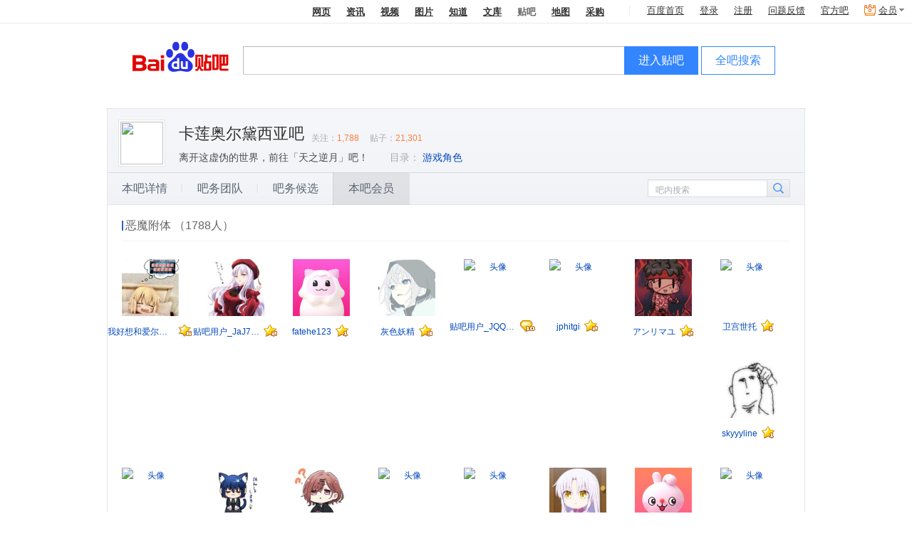

--- FILE ---
content_type: text/html; charset=GBK
request_url: https://tiebac.baidu.com/bawu2/platform/listMemberInfo?word=%BF%A8%C1%AB%B0%C2%B6%FB%F7%EC%CE%F7%D1%C7&pn=5
body_size: 14039
content:
 
 <!DOCTYPE html><!--STATUS OK--><html><head><meta charset="GBK"><meta furl="tieba.baidu.com/f?kw=%BF%A8%C1%AB%B0%C2%B6%FB%F7%EC%CE%F7%D1%C7" fname="卡莲奥尔黛西亚"><meta http-equiv="X-UA-Compatible" content="IE=edge,chrome=1"><meta name="baidu-site-verification" content="jpBCrwX689" /><meta name="baidu-site-verification" content="code-ku2CCMz5nv" /><link rel="search" type="application/opensearchdescription+xml" href="/tb/cms/content-search.xml" title="百度贴吧" /><title>本吧会员_卡莲奥尔黛西亚吧</title><!--[if lt IE 9]><script>(function(){    var tags = ['header','footer','figure','figcaption','details','summary','hgroup','nav','aside','article','section','mark','abbr','meter','output','progress','time','video','audio','canvas','dialog'];    for(var i=tags.length - 1;i>-1;i--){ document.createElement(tags[i]);}})();</script><![endif]--><link rel="shortcut icon" href="//tb3.bdstatic.com/public/icon/favicon-v2.ico" />    
<link rel="stylesheet" href="//tb1.bdstatic.com/??tb/static-common/style/tb_ui_56e495c.css,tb/static-common/style/tb_common_bedf3c6.css" />
<link rel="stylesheet" href="//tb1.bdstatic.com/??/tb/_/card_a71b18a.css,/tb/_/js_pager_5be1e39.css,/tb/_/login_dialog_576d425.css,/tb/_/user_head_35f26e0.css,/tb/_/icons_2fd4588.css,/tb/_/wallet_dialog_1dc8782.css,/tb/_/flash_lcs_d41d8cd.css,/tb/_/new_message_system_53904e7.css,/tb/_/base_user_data_21c823c.css,/tb/_/cashier_dialog_ef027d2.css,/tb/_/creative_bar_560213f.css,/tb/_/qianbao_cashier_dialog_4c73f91.css,/tb/_/base_dialog_user_bar_d089a50.css,/tb/_/qianbao_purchase_member_452e113.css,/tb/_/pay_member_d41d8cd.css,/tb/_/http_transform_d41d8cd.css,/tb/_/official_bar_7134620.css,/tb/_/userbar_4be1df0.css,/tb/_/poptip_f0fdc70.css,/tb/_/suggestion_41d3e9a.css,/tb/_/search_bright_e9471f1.css,/tb/_/userbar_bright_style_d41d8cd.css,/tb/_/suggestion_bright_style_b43d175.css,/tb/_/head_d5c3245.css,/tb/_/single_column_225efa5.css,/tb/_/attention_category_game_1e9cfe3.css,/tb/_/slide_show_aad29db.css,/tb/_/stock_banner_cceddb9.css,/tb/_/vip_dialog_44319b9.css,/tb/_/dialog_6ed86bb.css" />
<link rel="stylesheet" href="//tb1.bdstatic.com/??/tb/_/cont_sign_card_24bfda0.css,/tb/_/sign_tip_7f44335.css,/tb/_/sign_mod_bright_89ea30c.css,/tb/_/medal_a1f52a8.css,/tb/_/forum_card_beea95b.css,/tb/_/nav_67e9fed.css,/tb/_/member_327241a.css,/tb/_/pagination_55379fb.css,/tb/_/aside_float_btns_64afce1.css,/tb/_/listMember_2596364.css" />
        <script>    var PageData = {        "tbs": "",        "charset": "GBK",        "product": "forum-info",        "page": "listMemberInfo"    };    var yyConfig = {"yy_pay_open":0,"yy_is_convert":0,"yy_scores":0};    var userIdentity = {"is_business_agent":0,"is_tiebaplus_agent":0};    PageData.user = {        "id": "",        "user_id": "",        "name": "",        "user_name": "",        "user_nickname" : "",        "show_nickname" : "",        "name_url": "",        "no_un": 0,        "is_login": 0,        "portrait": "",        "balv": {}, /* Ban 这个模块真够讨厌的 */"Parr_props": null,"Parr_scores": null,"mParr_props": null,        "vipInfo": null,        "new_iconinfo": null,        "power": {},        "pb_login_switch": null,        "is_videocreator": 0,        "interaction_switch": null,        "no_login_user_browse_switch": null,        "login_popup_phone_switch": null,        "login_day": null,        "open_switch": +yyConfig.yy_pay_open,        "open_convert": +yyConfig.yy_is_convert,        "yy_scores": yyConfig.yy_scores && +yyConfig.yy_scores || 0,        "is_business_agent": 0 || userIdentity.is_business_agent,        "is_tiebaplus_agent": 0 ||  userIdentity.is_tiebaplus_agent,        "is_business_account": 0,    };    PageData.search_what = "";    var Env = {        server_time: 1769009105000};    var Tbs = {"common":""};    if (yyConfig.yy_pay_open === 1 && yyConfig.yy_is_convert === 1) {        var user = PageData.user;        if (!user.Parr_scores) {            user.Parr_scores = {};        }        user.Parr_scores.scores_money = user.yy_scores;        user.Parr_scores.scores_other = 0;        user.Parr_scores.scores_total = user.yy_scores;    }</script><script type="text/javascript">function resizePic_temp(e,t,i,s,n){function r(e,t,i,s){var n=0,r=e,a=t;switch(e>i&&(n+=1),t>s&&(n+=2),n){case 1:r=i,a=t*i/e;case 2:a=s,r=e*s/t;case 3:a=t/s>e/i?s:t*i/e,r=t/s>e/i?e*s/t:i}return 0!=n&&(l=!0),[r,a]}var a=t||120,c=i||120,l=!1,p=new Image;p.src=e.src;var h=r(p.width,p.height,a,c);return e.style.width=h[0]+"px",e.style.height=h[1]+"px","function"==typeof n&&n.apply(this,arguments),e.style.visibility="visible",1==s&&(e.style.marginTop=(i-parseInt(h[1]))/2+"px"),p=null,l}</script>        <script>var _hmt = _hmt || [];(function() {  var hm = document.createElement("script");  hm.src = "https://hm.baidu.com/hm.js?292b2e1608b0823c1cb6beef7243ef34";  var s = document.getElementsByTagName("script")[0];   s.parentNode.insertBefore(hm, s);})();</script><script src="https://efe-h2.cdn.bcebos.com/cliresource/@baidu/ubc-report-sdk/3.3.3/ubc-report-sdk.iife.polyfill.min.js"></script></head><body><script type="text/template" id="u_notify"><div class="u_notity_bd">    <ul class="sys_notify j_sys_notify j_category_list">    </ul>    <ul class="sys_notify_last">        <li class="category_item  category_item_last j_category_item_last">            <a target="_blank" href="/sysmsg/index?type=notity">                我的通知<span class="unread_num">0</span>            </a>            <ul class="new_message j_new_message j_category_list">            </ul>        </li>    </ul></div></script><script type="text/template" id="u_notify_item"><%for (var i = 0; i < list.length; i++) {%>    <li class="category_item <% if(list[i].unread_count == 0) {%>category_item_empty<%}%>">    <%if ( list[i].category_href ) {%>    <a class="j_cleardata" href="<%=list[i].category_href%>" target="_blank" data-type="<%=list[i].type%>"><%=list[i].category_name%>        <% if(list[i].unread_count != 0) {%>            <span class="unread_num"><%=list[i].unread_count%></span>        <% } %>    </a>    <%} else {%>    <a href="/sysmsg/index?type=notity&category_id=<%=list[i].category_id%>" target="_blank" data-type="<%=list[i].type%>"><%=list[i].category_name%>        <% if(list[i].unread_count != 0) {%>            <span class="unread_num"><%=list[i].unread_count%></span>        <% } %>    </a>    <% } %>    </li><%}%></script><div id="local_flash_cnt"></div><div class="wrap1"><div class="wrap2"><div id="head" class=" search_bright clearfix" style=""><div class="head_inner"><div class="search_top clearfix" ><div class="search_nav j_search_nav" style=""><a rel="noopener" param="wd" href=https://www.baidu.com/s?cl=3&amp; >网页</a><a rel="noopener" param="word" href="https://www.baidu.com/s?rtt=1&amp;bsst=1&amp;cl=2&amp;tn=news&amp;fr=tieba&amp;" mark="news">资讯</a><a rel="noopener" param="word" href="https://www.baidu.com/sf/vsearch?pd=video&amp;tn=vsearch&amp;ct=301989888&amp;rn=20&amp;pn=0&amp;db=0&amp;s=21&amp;rsv_spt=11&amp;">视频</a><a rel="noopener" param="word" href="https://image.baidu.com/i?tn=baiduimage&amp;ct=201326592&amp;lm=-1&amp;cl=2&amp;">图片</a><a rel="noopener" param="word" href="https://zhidao.baidu.com/q?ct=17&amp;pn=0&amp;tn=ikaslist&amp;rn=10&amp;">知道</a><a rel="noopener" href="https://wenku.baidu.com/search?fr=tieba&lm=0&od=0&" param="word">文库</a><b>贴吧</b><a rel="noopener" param="word" href="https://map.baidu.com/m?fr=map006&amp;">地图</a><a rel="noopener" param="q" href="https://b2b.baidu.com/s?fr=tieba&amp;">采购</a></div></div><div class="search_main_wrap"><div class="search_main clearfix"><div class="search_form"><a rel="noopener" title="到贴吧首页" href="/" class="search_logo"  style=""></a>                <form name="f1" class="clearfix j_search_form" action="/f" id="tb_header_search_form"><input class="search_ipt search_inp_border j_search_input tb_header_search_input" name="kw1" value="" type="text" autocomplete="off" size="42" tabindex="1" id="wd1" maxlength="100" x-webkit-grammar="builtin:search" x-webkit-speech="true"/><input autocomplete="off" type="hidden" name="kw" value="" id="wd2" /><span class="search_btn_wrap search_btn_enter_ba_wrap"><a rel="noopener" class="search_btn search_btn_enter_ba j_enter_ba" href="#" onclick="return false;" onmousedown="this.className+=' search_btn_down'" onmouseout="this.className=this.className.replace('search_btn_down','')">进入贴吧</a></span><span class="search_btn_wrap"><a rel="noopener" class="search_btn j_search_post" href="#" onclick="return false;" onmousedown="this.className+=' search_btn_down'" onmouseout="this.className=this.className.replace('search_btn_down','')">全吧搜索</a></span>                    </form><p style="display:none;" class="switch_radios"><input type="radio" class="nowtb" name="tb" id="nowtb"><label for="nowtb">吧内搜索</label><input type="radio" class="searchtb" name="tb" id="searchtb"><label for="searchtb">搜贴</label><input type="radio" class="authortb" name="tb" id="authortb"><label for="authortb">搜人</label><input type="radio" class="jointb" checked="checked" name="tb" id="jointb"><label for="jointb">进吧</label><input type="radio" class="searchtag" name="tb" id="searchtag" style="display:none;"><label for="searchtag" style="display:none;">搜标签</label></p></div></div></div></div>  </div><script>PageData = PageData || {};PageData.forum = {"is_key_op":true,"mgr_num":1,"forum_name":"卡莲奥尔黛西亚","forum_id":1274398,"member_num":1788,"post_num":21301,"first_class":"游戏","second_class":"游戏角色","is_brand_forum":0,"name":"卡莲奥尔黛西亚"};PageData.user.balv = [];PageData.forum.name_url = "%BF%A8%C1%AB%B0%C2%B6%FB%F7%EC%CE%F7%D1%C7";    PageData.forum.name_encode = "%BF%A8%C1%AB%B0%C2%B6%FB%F7%EC%CE%F7%D1%C7";PageData.forum.id = "1274398";PageData.user.name_url = "";PageData.tbs = '2f48437fd3f4a1771769009105';PageData.staticDomain = "http://static.tieba.baidu.com/";</script> <div id="container" class="container_wrap clearfix forum_info_wrap"><div class="card_top_wrap clearfix card_top_theme " ><div class="card_top_right">    </div><div class="card_top  clearfix">        <div class="card_head "><a href="/f?kw=%BF%A8%C1%AB%B0%C2%B6%FB%F7%EC%CE%F7%D1%C7">                        <img class="card_head_img" src="https://gimg0.baidu.com/gimg/src=http%3A%2F%2Fimgsa.baidu.com%2Fforum%2Fpic%2Fitem%2Fd833c895d143ad4b6db551228c025aafa50f06bc.jpg&amp;app=0&amp;size=b150,150&amp;n=0&amp;g=0n&amp;q=a80?sec=1769009105&amp;t=1c612716e0f88355c8ff91bc9d76e988" />            </a></div><div class="card_title ">        <a class="card_title_fname" title="" href="/f?kw=%BF%A8%C1%AB%B0%C2%B6%FB%F7%EC%CE%F7%D1%C7">            卡莲奥尔黛西亚吧 </a>                                            <span class="card_num "><span class="card_numLabel">关注：</span><span class="card_menNum" >1,788</span><span class="card_numLabel">贴子：</span><span class="card_infoNum" >21,301</span></span>        </div>            <p class="card_slogan " title="离开这虚伪的世界，前往「天之逆月」吧！">离开这虚伪的世界，前往「天之逆月」吧！</p>    <div class="card_info"><ul class="forum_dir_info bottom_list clearfix"><li>                </li>            <li><span class="dir_text">目录：</span></li><li>                        <a target="_blank" href="/f/fdir?fd=游戏&ie=utf-8&sd=游戏角色">游戏角色</a>                        </li>                </ul></div></div></div><div id="forumInfo_nav_wrap" class="forumInfo_nav_wrap"><ul class="forumInfo_nav_list">            <li>               <div class="tbnav_tab_inner">                     <p class="space">                     <a class="nav_detailsInfo" href="/bawu2/platform/detailsInfo?word=%BF%A8%C1%AB%B0%C2%B6%FB%F7%EC%CE%F7%D1%C7">本吧详情</a></p></div></li>            <li>               <div class="tbnav_tab_inner">                     <p class="space">                     <a class="nav_listBawuTeamInfo" href="/bawu2/platform/listBawuTeamInfo?word=%BF%A8%C1%AB%B0%C2%B6%FB%F7%EC%CE%F7%D1%C7">吧务团队</a></p></div></li>            <li>               <div class="tbnav_tab_inner">                     <p class="space">                     <a class="nav_listCandidateInfo" href="/bawu2/platform/listCandidateInfo?word=%BF%A8%C1%AB%B0%C2%B6%FB%F7%EC%CE%F7%D1%C7">吧务候选</a></p></div></li>       <li class="focus">               <div class="tbnav_tab_inner">                    <p>                     <a class="nav_listMemberInfo" href="/bawu2/platform/listMemberInfo?word=%BF%A8%C1%AB%B0%C2%B6%FB%F7%EC%CE%F7%D1%C7">本吧会员</a></p></div></li>    </ul>    <div class="search_internal_wrap j_search_internal"><form class="j_search_internal_form"><input class="search_internal_input j_search_internal_input" value="" type="text"/><div class="search_internal_placeholder j_search_internal_placeholder">吧内搜索</div><input class="search_internal_btn" type="submit" /></form></div></div><div class="forum_info_section member_wrap clearfix bawu-info"><h1 class="forum_info_title clearfix"><span class="cut_line"></span><span class="text">        恶魔附体        （1788人）        </span></h1>        <span class="member first_row"><a href="/home/main?id=tb.1.cd8aea89.zaZ-exTSJ-mFi28kp2hHxA" class="avatar"><img src="//gss0.bdstatic.com/6LZ1dD3d1sgCo2Kml5_Y_D3/sys/portrait/item/tb.1.cd8aea89.zaZ-exTSJ-mFi28kp2hHxA" alt="头像"></a><div class="name_wrap"><a href="/home/main?id=tb.1.cd8aea89.zaZ-exTSJ-mFi28kp2hHxA" class="user_name" title="晚风过星河">我好想和爱尔奎特亲嘴</a><span class="forum-level-bawu bawu-info-lv6"></span></div></span>        <span class="member first_row"><a href="/home/main?id=tb.1.237726e4.HIzAVDWXfwVQ36tMEjK8ng" class="avatar"><img src="//gss0.bdstatic.com/6LZ1dD3d1sgCo2Kml5_Y_D3/sys/portrait/item/tb.1.237726e4.HIzAVDWXfwVQ36tMEjK8ng" alt="头像"></a><div class="name_wrap"><a href="/home/main?id=tb.1.237726e4.HIzAVDWXfwVQ36tMEjK8ng" class="user_name" title="">贴吧用户_JaJ7Db8</a><span class="forum-level-bawu bawu-info-lv2"></span></div></span>        <span class="member first_row"><a href="/home/main?id=tb.1.6e384902.rG4u6aBEcwbd4CB3ziiMEQ" class="avatar"><img src="//gss0.bdstatic.com/6LZ1dD3d1sgCo2Kml5_Y_D3/sys/portrait/item/tb.1.6e384902.rG4u6aBEcwbd4CB3ziiMEQ" alt="头像"></a><div class="name_wrap"><a href="/home/main?id=tb.1.6e384902.rG4u6aBEcwbd4CB3ziiMEQ" class="user_name" title="fatehe123">fatehe123</a><span class="forum-level-bawu bawu-info-lv1"></span></div></span>        <span class="member first_row"><a href="/home/main?id=tb.1.f9e46259.LrDMi2MhEZyzE2i1g2pBUQ" class="avatar"><img src="//gss0.bdstatic.com/6LZ1dD3d1sgCo2Kml5_Y_D3/sys/portrait/item/tb.1.f9e46259.LrDMi2MhEZyzE2i1g2pBUQ" alt="头像"></a><div class="name_wrap"><a href="/home/main?id=tb.1.f9e46259.LrDMi2MhEZyzE2i1g2pBUQ" class="user_name" title="奇迹最帅时代">灰色妖精</a><span class="forum-level-bawu bawu-info-lv3"></span></div></span>        <span class="member first_row"><a href="/home/main?id=tb.1.9b041cb2.6HHR2UUisIR5phtde4DKiw" class="avatar"><img src="//gss0.bdstatic.com/6LZ1dD3d1sgCo2Kml5_Y_D3/sys/portrait/item/tb.1.9b041cb2.6HHR2UUisIR5phtde4DKiw" alt="头像"></a><div class="name_wrap"><a href="/home/main?id=tb.1.9b041cb2.6HHR2UUisIR5phtde4DKiw" class="user_name" title="贴吧用户_JQQV4Pa">贴吧用户_JQQV4Pa</a><span class="forum-level-bawu bawu-info-lv10"></span></div></span>        <span class="member first_row"><a href="/home/main?id=tb.1.689ee9dd.1VxWk-RKGcESl8K29Jd9Qw" class="avatar"><img src="//gss0.bdstatic.com/6LZ1dD3d1sgCo2Kml5_Y_D3/sys/portrait/item/tb.1.689ee9dd.1VxWk-RKGcESl8K29Jd9Qw" alt="头像"></a><div class="name_wrap"><a href="/home/main?id=tb.1.689ee9dd.1VxWk-RKGcESl8K29Jd9Qw" class="user_name" title="jphitgi">jphitgi</a><span class="forum-level-bawu bawu-info-lv2"></span></div></span>        <span class="member first_row"><a href="/home/main?id=tb.1.7d4a447b.vfHeyhmcWNzuLO1xu2UWWA" class="avatar"><img src="//gss0.bdstatic.com/6LZ1dD3d1sgCo2Kml5_Y_D3/sys/portrait/item/tb.1.7d4a447b.vfHeyhmcWNzuLO1xu2UWWA" alt="头像"></a><div class="name_wrap"><a href="/home/main?id=tb.1.7d4a447b.vfHeyhmcWNzuLO1xu2UWWA" class="user_name" title="安哥拉w曼纽">アンリマユ</a><span class="forum-level-bawu bawu-info-lv2"></span></div></span>        <span class="member first_row"><a href="/home/main?id=tb.1.f279325e.XoSrGC4kykTYyZni48yyGw" class="avatar"><img src="//gss0.bdstatic.com/6LZ1dD3d1sgCo2Kml5_Y_D3/sys/portrait/item/tb.1.f279325e.XoSrGC4kykTYyZni48yyGw" alt="头像"></a><div class="name_wrap"><a href="/home/main?id=tb.1.f279325e.XoSrGC4kykTYyZni48yyGw" class="user_name" title="弗莱斯啤酒黑啤">卫宫世托</a><span class="forum-level-bawu bawu-info-lv1"></span></div></span>        <span class="member "><a href="/home/main?id=tb.1.14122b2d.-J7b86EbnSMAUf4tOcGj0A" class="avatar"><img src="//gss0.bdstatic.com/6LZ1dD3d1sgCo2Kml5_Y_D3/sys/portrait/item/tb.1.14122b2d.-J7b86EbnSMAUf4tOcGj0A" alt="头像"></a><div class="name_wrap"><a href="/home/main?id=tb.1.14122b2d.-J7b86EbnSMAUf4tOcGj0A" class="user_name" title="skyyyline">skyyyline</a><span class="forum-level-bawu bawu-info-lv1"></span></div></span>        <span class="member "><a href="/home/main?id=tb.1.144b054f.SO_MyPoHRDSGDVjf4CojvQ" class="avatar"><img src="//gss0.bdstatic.com/6LZ1dD3d1sgCo2Kml5_Y_D3/sys/portrait/item/tb.1.144b054f.SO_MyPoHRDSGDVjf4CojvQ" alt="头像"></a><div class="name_wrap"><a href="/home/main?id=tb.1.144b054f.SO_MyPoHRDSGDVjf4CojvQ" class="user_name" title="关键词ML">关键词ML</a><span class="forum-level-bawu bawu-info-lv1"></span></div></span>        <span class="member "><a href="/home/main?id=tb.1.1f39c3c1.V6-3ve9MJpXbhUnfBEcPww" class="avatar"><img src="//gss0.bdstatic.com/6LZ1dD3d1sgCo2Kml5_Y_D3/sys/portrait/item/tb.1.1f39c3c1.V6-3ve9MJpXbhUnfBEcPww" alt="头像"></a><div class="name_wrap"><a href="/home/main?id=tb.1.1f39c3c1.V6-3ve9MJpXbhUnfBEcPww" class="user_name" title="Yozoku">Taitoru</a><span class="forum-level-bawu bawu-info-lv2"></span></div></span>        <span class="member "><a href="/home/main?id=tb.1.79031fd4.nHvQIlxuvVlj3Z924FohPQ" class="avatar"><img src="//gss0.bdstatic.com/6LZ1dD3d1sgCo2Kml5_Y_D3/sys/portrait/item/tb.1.79031fd4.nHvQIlxuvVlj3Z924FohPQ" alt="头像"></a><div class="name_wrap"><a href="/home/main?id=tb.1.79031fd4.nHvQIlxuvVlj3Z924FohPQ" class="user_name" title="罕见病ljh">reimi19</a><span class="forum-level-bawu bawu-info-lv3"></span></div></span>        <span class="member "><a href="/home/main?id=tb.1.c5fc0c8f.WvnF9bKzrVPsWKXEGj4XuQ" class="avatar"><img src="//gss0.bdstatic.com/6LZ1dD3d1sgCo2Kml5_Y_D3/sys/portrait/item/tb.1.c5fc0c8f.WvnF9bKzrVPsWKXEGj4XuQ" alt="头像"></a><div class="name_wrap"><a href="/home/main?id=tb.1.c5fc0c8f.WvnF9bKzrVPsWKXEGj4XuQ" class="user_name" title="夜莺zmy">无名飞奴</a><span class="forum-level-bawu bawu-info-lv2"></span></div></span>        <span class="member "><a href="/home/main?id=tb.1.88f28daa.oWqolzXuNNWF1yt_hswxLg" class="avatar"><img src="//gss0.bdstatic.com/6LZ1dD3d1sgCo2Kml5_Y_D3/sys/portrait/item/tb.1.88f28daa.oWqolzXuNNWF1yt_hswxLg" alt="头像"></a><div class="name_wrap"><a href="/home/main?id=tb.1.88f28daa.oWqolzXuNNWF1yt_hswxLg" class="user_name" title="">???</a><span class="forum-level-bawu bawu-info-lv2"></span></div></span>        <span class="member "><a href="/home/main?id=tb.1.f4703c06.6vn0y4fiE92eNsYJxPqEEA" class="avatar"><img src="//gss0.bdstatic.com/6LZ1dD3d1sgCo2Kml5_Y_D3/sys/portrait/item/tb.1.f4703c06.6vn0y4fiE92eNsYJxPqEEA" alt="头像"></a><div class="name_wrap"><a href="/home/main?id=tb.1.f4703c06.6vn0y4fiE92eNsYJxPqEEA" class="user_name" title="子云桡">耶楉</a><span class="forum-level-bawu bawu-info-lv2"></span></div></span>        <span class="member "><a href="/home/main?id=tb.1.1fff1217.ufoi_fcqCw2y0u1uHxqqgQ" class="avatar"><img src="//gss0.bdstatic.com/6LZ1dD3d1sgCo2Kml5_Y_D3/sys/portrait/item/tb.1.1fff1217.ufoi_fcqCw2y0u1uHxqqgQ" alt="头像"></a><div class="name_wrap"><a href="/home/main?id=tb.1.1fff1217.ufoi_fcqCw2y0u1uHxqqgQ" class="user_name" title="Heroes__Peter">Heroes__Peter</a><span class="forum-level-bawu bawu-info-lv2"></span></div></span>        <span class="member "><a href="/home/main?id=tb.1.8f9009a9.sWAHgpl2Gx10PZ2wQ7QHvQ" class="avatar"><img src="//gss0.bdstatic.com/6LZ1dD3d1sgCo2Kml5_Y_D3/sys/portrait/item/tb.1.8f9009a9.sWAHgpl2Gx10PZ2wQ7QHvQ" alt="头像"></a><div class="name_wrap"><a href="/home/main?id=tb.1.8f9009a9.sWAHgpl2Gx10PZ2wQ7QHvQ" class="user_name" title="">emm<img src="//tb1.bdstatic.com/tb/cms/nickemoji/2-6.png" class="nicknameEmoji" style="width:13px;height:13px"/><img src="//tb1.bdstatic.com/tb/cms/nickemoji/1-8.png" class="nicknameEmoji" style="width:13px;height:13px"/><img src="//tb1.bdstatic.com/tb/cms/nickemoji/1-4.png" class="nicknameEmoji" style="width:13px;height:13px"/></a><span class="forum-level-bawu bawu-info-lv1"></span></div></span>        <span class="member "><a href="/home/main?id=tb.1.ebc60d96.mTcVwvGnQ-dcPxMBGPPiiw" class="avatar"><img src="//gss0.bdstatic.com/6LZ1dD3d1sgCo2Kml5_Y_D3/sys/portrait/item/tb.1.ebc60d96.mTcVwvGnQ-dcPxMBGPPiiw" alt="头像"></a><div class="name_wrap"><a href="/home/main?id=tb.1.ebc60d96.mTcVwvGnQ-dcPxMBGPPiiw" class="user_name" title="推土机shiki">推土机shiki</a><span class="forum-level-bawu bawu-info-lv2"></span></div></span>        <span class="member "><a href="/home/main?id=tb.1.6245a9bd.N78zlYPNaQ1-2omrGwTjYw" class="avatar"><img src="//gss0.bdstatic.com/6LZ1dD3d1sgCo2Kml5_Y_D3/sys/portrait/item/tb.1.6245a9bd.N78zlYPNaQ1-2omrGwTjYw" alt="头像"></a><div class="name_wrap"><a href="/home/main?id=tb.1.6245a9bd.N78zlYPNaQ1-2omrGwTjYw" class="user_name" title="塑Sj">塑Sj</a><span class="forum-level-bawu bawu-info-lv2"></span></div></span>        <span class="member "><a href="/home/main?id=tb.1.ec1503d.QjW1pZ2QBwpWqbNoS0K-aw" class="avatar"><img src="//gss0.bdstatic.com/6LZ1dD3d1sgCo2Kml5_Y_D3/sys/portrait/item/tb.1.ec1503d.QjW1pZ2QBwpWqbNoS0K-aw" alt="头像"></a><div class="name_wrap"><a href="/home/main?id=tb.1.ec1503d.QjW1pZ2QBwpWqbNoS0K-aw" class="user_name" title="银天喵">银天の奥尔黛西亚</a><span class="forum-level-bawu bawu-info-lv2"></span></div></span>        <span class="member "><a href="/home/main?id=tb.1.e77495ba.h99kJZZevhGKe8qluKRiXA" class="avatar"><img src="//gss0.bdstatic.com/6LZ1dD3d1sgCo2Kml5_Y_D3/sys/portrait/item/tb.1.e77495ba.h99kJZZevhGKe8qluKRiXA" alt="头像"></a><div class="name_wrap"><a href="/home/main?id=tb.1.e77495ba.h99kJZZevhGKe8qluKRiXA" class="user_name" title="">贴吧用户_5VAEZ5e</a><span class="forum-level-bawu bawu-info-lv1"></span></div></span>        <span class="member "><a href="/home/main?id=tb.1.458ecf95.VvyEW7wGCjIJzpyZIyPRDw" class="avatar"><img src="//gss0.bdstatic.com/6LZ1dD3d1sgCo2Kml5_Y_D3/sys/portrait/item/tb.1.458ecf95.VvyEW7wGCjIJzpyZIyPRDw" alt="头像"></a><div class="name_wrap"><a href="/home/main?id=tb.1.458ecf95.VvyEW7wGCjIJzpyZIyPRDw" class="user_name" title="whszsccdmg">memgornk</a><span class="forum-level-bawu bawu-info-lv10"></span></div></span>        <span class="member "><a href="/home/main?id=tb.1.e92b4ae4.6oclD6_Ze7LlDwyK_MiHwg" class="avatar"><img src="//gss0.bdstatic.com/6LZ1dD3d1sgCo2Kml5_Y_D3/sys/portrait/item/tb.1.e92b4ae4.6oclD6_Ze7LlDwyK_MiHwg" alt="头像"></a><div class="name_wrap"><a href="/home/main?id=tb.1.e92b4ae4.6oclD6_Ze7LlDwyK_MiHwg" class="user_name" title="小飞酱123">小飞酱123</a><span class="forum-level-bawu bawu-info-lv1"></span></div></span>        <span class="member "><a href="/home/main?id=tb.1.442f38cb.nwTb3qs2WFSIPRZ2l7fEuQ" class="avatar"><img src="//gss0.bdstatic.com/6LZ1dD3d1sgCo2Kml5_Y_D3/sys/portrait/item/tb.1.442f38cb.nwTb3qs2WFSIPRZ2l7fEuQ" alt="头像"></a><div class="name_wrap"><a href="/home/main?id=tb.1.442f38cb.nwTb3qs2WFSIPRZ2l7fEuQ" class="user_name" title="山人1416">薤露日晞</a><span class="forum-level-bawu bawu-info-lv11"></span></div></span>       </div><div class="tbui_pagination tbui_pagination_left">    <ul>            <li><a class="prev_page" href="/bawu2/platform/listMemberInfo?word=%BF%A8%C1%AB%B0%C2%B6%FB%F7%EC%CE%F7%D1%C7&pn=4">&lt;</a></li>                                                    <li><a href="/bawu2/platform/listMemberInfo?word=%BF%A8%C1%AB%B0%C2%B6%FB%F7%EC%CE%F7%D1%C7&pn=2">2</a></li>                                            <li><a href="/bawu2/platform/listMemberInfo?word=%BF%A8%C1%AB%B0%C2%B6%FB%F7%EC%CE%F7%D1%C7&pn=3">3</a></li>                                            <li><a href="/bawu2/platform/listMemberInfo?word=%BF%A8%C1%AB%B0%C2%B6%FB%F7%EC%CE%F7%D1%C7&pn=4">4</a></li>                                            <li class="active"><span>5</span></li>                                            <li><a href="/bawu2/platform/listMemberInfo?word=%BF%A8%C1%AB%B0%C2%B6%FB%F7%EC%CE%F7%D1%C7&pn=6">6</a></li>                                            <li><a href="/bawu2/platform/listMemberInfo?word=%BF%A8%C1%AB%B0%C2%B6%FB%F7%EC%CE%F7%D1%C7&pn=7">7</a></li>                                            <li><a href="/bawu2/platform/listMemberInfo?word=%BF%A8%C1%AB%B0%C2%B6%FB%F7%EC%CE%F7%D1%C7&pn=8">8</a></li>                                            <li><a href="/bawu2/platform/listMemberInfo?word=%BF%A8%C1%AB%B0%C2%B6%FB%F7%EC%CE%F7%D1%C7&pn=9">9</a></li>                                        <li><a class="next_page" href="/bawu2/platform/listMemberInfo?word=%BF%A8%C1%AB%B0%C2%B6%FB%F7%EC%CE%F7%D1%C7&pn=6">&gt;</a></li>            </ul><span class="tbui_total_page">共75页</span><input class="ui_textfield pagination_input" type="text" name="pn" /><a data-url="/bawu2/platform/listMemberInfo?word=%BF%A8%C1%AB%B0%C2%B6%FB%F7%EC%CE%F7%D1%C7" data-total="75" href="#" class="jump_btn" onclick="            var $btn = $(this);            $btn.prev().val()<= $btn.data('total')                ? $.tb.location.setHref($btn.data('url') + '&pn=' + $btn.prev().val())                : $.dialog.alert('请输入正确页码');            return false;            ">            <span><em>跳转</em></span>        </a>    </div></div>
<div id="footer" class="footer">                                                                                                      <span>&copy;2026 Baidu</span><a pv_code="0" href="/tb/eula.html" target="_blank">贴吧协议</a><span>|</span><a pv_code="0" href="https://tieba.baidu.com/tb/cms/tieba-fe/tieba_promise.html" target="_blank">隐私政策</a><span>|</span><a pv_code="0" href="http://tieba.baidu.com/tb/system.html" target="_blank">吧主制度</a><span>|</span><a class="ueg_feedback-link" data-site="feedbackLink"  pv_code="0" href="http://tieba.baidu.com/hermes/feedback" target="_blank">意见反馈</a><span>|</span><a pv_code="0" href="/tb/zt/declare/" target="_blank">网络谣言警示</a></div> </div></div><script>PageUnitData={"search_input_tip":"输入你感兴趣的东东"};</script>
<script src="//tb1.bdstatic.com/??tb/static-common/lib/tb_lib_54c2d0a.js,tb/static-common/ui/common_logic_v2_59deee8.js,tb/static-common/js/tb_ui_c1c5c89.js,/tb/_/ban_394daf0.js"></script>
<script>    (function(F){var _JSSTAMP = {"common/widget/image_uploader_manager/image_uploader_manager.js":"/tb/_/image_uploader_manager_d5f9d1a.js","common/widget/word_limit/word_limit.js":"/tb/_/word_limit_c99778f.js","bawu/widget/complaint_bar_owner/complaint_bar_owner.js":"/tb/_/complaint_bar_owner_8fddc2c.js","common/component/ueditor_emotion/ueditor_emotion.js":"/tb/_/ueditor_emotion_a903913.js","bawu/widget/emotion_utils/emotion_utils.js":"/tb/_/emotion_utils_412ccf7.js","common/component/js_pager/js_pager.js":"/tb/_/js_pager_ebc4a27.js","bawu/widget/jquery_validate/jquery_validate.js":"/tb/_/jquery_validate_7133a57.js","bawu/widget/dialog_enhance/dialog_enhance.js":"/tb/_/dialog_enhance_d0987d7.js","bawu/component/thread/thread.js":"/tb/_/thread_fdd174b.js","bawu/component/picture_rotation/picture_rotation.js":"/tb/_/picture_rotation_404d23d.js","common/widget/login_dialog/login_dialog.js":"/tb/_/login_dialog_f288782.js","common/component/slide_show/slide_show.js":"/tb/_/slide_show_27c9ac6.js","common/widget/lcs/lcs.js":"/tb/_/lcs_43bf602.js","common/widget/card/card.js":"/tb/_/card_99bd0cd.js","common/widget/wallet_dialog/wallet_dialog.js":"/tb/_/wallet_dialog_8b40af5.js","common/widget/new_message_system/new_message_system.js":"/tb/_/new_message_system_5e2e122.js","common/widget/cashier_dialog/cashier_dialog.js":"/tb/_/cashier_dialog_0c1473f.js","common/widget/messenger/messenger.js":"/tb/_/messenger_040cae5.js","common/widget/creative_bar/creative_bar.js":"/tb/_/creative_bar_2dbbad3.js","common/widget/base_user_data/base_user_data.js":"/tb/_/base_user_data_72c8498.js","common/widget/pay_member/pay_member.js":"/tb/_/pay_member_440a15e.js","common/widget/http_transform/http_transform.js":"/tb/_/http_transform_e33a140.js","common/widget/official_bar/official_bar.js":"/tb/_/official_bar_00a1974.js","common/widget/business_agent/business_agent.js":"/tb/_/business_agent_832a519.js","common/widget/global_switch/global_switch.js":"/tb/_/global_switch_d67de47.js","common/widget/search_handler/search_handler.js":"/tb/_/search_handler_0e0c91c.js","common/widget/suggestion/suggestion.js":"/tb/_/suggestion_96e27f5.js","common/widget/animate_base/animate_base.js":"/tb/_/animate_base_51879f8.js","common/component/captcha/captcha.js":"/tb/_/captcha_28c5dc5.js","common/component/captcha_meizhi/captcha_meizhi.js":"/tb/_/captcha_meizhi_5f61aad.js","common/component/image_uploader/image_uploader.js":"/tb/_/image_uploader_0093b47.js","common/component/image_exif/image_exif.js":"/tb/_/image_exif_1b57cf0.js","common/component/captcha_dialog/captcha_dialog.js":"/tb/_/captcha_dialog_b73e617.js","common/component/postor_service/postor_service.js":"/tb/_/postor_service_53ed8e8.js","common/component/scroll_panel/scroll_panel.js":"/tb/_/scroll_panel_9e28dd8.js","common/component/suggestion/suggestion.js":"/tb/_/suggestion_9b05426.js","common/component/toolbar/toolbar.js":"/tb/_/toolbar_5516683.js","common/component/sketchpad_dialog/sketchpad_dialog.js":"/tb/_/sketchpad_dialog_abf416a.js","common/component/tabs/tabs.js":"/tb/_/tabs_fca6d95.js","common/widget/aside_float_bar/aside_float_bar.js":"/tb/_/aside_float_bar_742aedf.js","common/component/editor_pic/editor_pic.js":"/tb/_/editor_pic_e438e58.js","common/component/editor_video/editor_video.js":"/tb/_/editor_video_61d8470.js","common/component/editor_smiley/editor_smiley.js":"/tb/_/editor_smiley_2c8ea1a.js","common/component/editor_music/editor_music.js":"/tb/_/editor_music_0128554.js","common/component/editor_sketchpad/editor_sketchpad.js":"/tb/_/editor_sketchpad_159cc32.js","common/component/area_select/area_select.js":"/tb/_/area_select_f396383.js","common/component/follower/follower.js":"/tb/_/follower_7ce74f3.js","common/component/sketchpad/sketchpad.js":"/tb/_/sketchpad_2e28d93.js","common/component/interest_smiley/interest_smiley.js":"/tb/_/interest_smiley_863907f.js","common/component/animate_keyframes_bouncein/animate_keyframes_bouncein.js":"/tb/_/animate_keyframes_bouncein_8d70c27.js","common/component/animate_keyframes_bounceout/animate_keyframes_bounceout.js":"/tb/_/animate_keyframes_bounceout_8f15463.js","common/component/animate_keyframes_fadein/animate_keyframes_fadein.js":"/tb/_/animate_keyframes_fadein_178e937.js","common/component/animate_keyframes_fadeout/animate_keyframes_fadeout.js":"/tb/_/animate_keyframes_fadeout_44f964c.js","common/component/animate_keyframes_flip/animate_keyframes_flip.js":"/tb/_/animate_keyframes_flip_44dec23.js","common/component/animate_keyframes_focus/animate_keyframes_focus.js":"/tb/_/animate_keyframes_focus_de0bedc.js","common/component/animate_keyframes_lightspeed/animate_keyframes_lightspeed.js":"/tb/_/animate_keyframes_lightspeed_6109fe5.js","common/component/animate_keyframes_rotatein/animate_keyframes_rotatein.js":"/tb/_/animate_keyframes_rotatein_0b7ba89.js","common/component/animate_keyframes_rotateout/animate_keyframes_rotateout.js":"/tb/_/animate_keyframes_rotateout_884da6a.js","common/component/animate_keyframes_slidein/animate_keyframes_slidein.js":"/tb/_/animate_keyframes_slidein_38b544d.js","common/component/animate_keyframes_slideout/animate_keyframes_slideout.js":"/tb/_/animate_keyframes_slideout_a86a043.js","common/component/animate_keyframes_special/animate_keyframes_special.js":"/tb/_/animate_keyframes_special_fa9a9be.js","common/component/animate_keyframes_zoomin/animate_keyframes_zoomin.js":"/tb/_/animate_keyframes_zoomin_9b12f77.js","common/component/animate_keyframes_zoomout/animate_keyframes_zoomout.js":"/tb/_/animate_keyframes_zoomout_73cbdb0.js","common/widget/tbshare/tbshare.js":"/tb/_/tbshare_9c90235.js","user/widget/icons/icons.js":"/tb/_/icons_05b0275.js","user/widget/user_api/user_api.js":"/tb/_/user_api_c1c17f1.js","common/widget/qianbao_purchase_member/qianbao_purchase_member.js":"/tb/_/qianbao_purchase_member_ca949f3.js","common/widget/tdou/tdou_open_type.js":"/tb/_/tdou_open_type_6e74792.js","common/widget/qianbao_cashier_dialog/qianbao_cashier_dialog.js":"/tb/_/qianbao_cashier_dialog_d80ee48.js","common/widget/base_dialog_user_bar/base_dialog_user_bar.js":"/tb/_/base_dialog_user_bar_9d205a7.js","common/widget/show_dialog/show_dialog.js":"/tb/_/show_dialog_1644928.js","common/widget/placeholder/placeholder.js":"/tb/_/placeholder_e682b0c.js","common/widget/tbcopy/tbcopy.js":"/tb/_/tbcopy_8dc608c.js","common/widget/tdou_get/tdou_get.js":"/tb/_/tdou_get_aaf9354.js","tbmall/widget/tbean_safe_ajax/tbean_safe_ajax.js":"/tb/_/tbean_safe_ajax_94e7ca2.js","common/widget/umoney_query/umoney_query.js":"/tb/_/umoney_query_c9b7960.js","common/widget/qianbao_purchase_tdou/qianbao_purchase_tdou.js":"/tb/_/qianbao_purchase_tdou_f7bef41.js","common/widget/umoney/umoney.js":"/tb/_/umoney_ed41085.js","common/widget/payment_dialog_title/payment_dialog_title.js":"/tb/_/payment_dialog_title_a606194.js","common/widget/tdou/tdou_data.js":"/tb/_/tdou_data_621617e.js","common/widget/tdou/tdou_view_pay.js":"/tb/_/tdou_view_pay_bfa4cf6.js","common/widget/audio_player/audio_player.js":"/tb/_/audio_player_3ce73ee.js","common/widget/voice_player/voice_player.js":"/tb/_/voice_player_9a9b6dc.js","common/widget/user_head/user_head.js":"/tb/_/user_head_e9d6026.js","common/component/image_previewer/image_previewer.js":"/tb/_/image_previewer_73d5f03.js","common/component/image_editor/image_editor.js":"/tb/_/image_editor_7d1aff6.js","common/component/image_previewer_list/image_previewer_list.js":"/tb/_/image_previewer_list_67f0ada.js","common/component/image_previewer_rotate/image_previewer_rotate.js":"/tb/_/image_previewer_rotate_c7cabf0.js","common/component/image_uploader_queue/image_uploader_queue.js":"/tb/_/image_uploader_queue_233b0a9.js","common/component/image_progress_bar/image_progress_bar.js":"/tb/_/image_progress_bar_12c6eb4.js","common/widget/block_user/block_user.js":"/tb/_/block_user_4fe7e3b.js","common/widget/pic_poster/pic_poster.js":"/tb/_/pic_poster_c887e05.js","common/component/image_water/image_water.js":"/tb/_/image_water_7d6a194.js","common/widget/scroll_panel/scroll_panel.js":"/tb/_/scroll_panel_51b7780.js","common/component/image_flash_editor/image_flash_editor.js":"/tb/_/image_flash_editor_629e8f5.js","common/widget/params_xss_handler/params_xss_handler.js":"/tb/_/params_xss_handler_bbb0828.js","common/widget/bsk_service/bsk_service.js":"/tb/_/bsk_service_72c6560.js","common/component/select/select.js":"/tb/_/select_8d82f79.js","common/widget/acs_sdk/acs_sdk.js":"/tb/_/acs_sdk_40080a1.js","ucenter/widget/like_tip/like_tip.js":"/tb/_/like_tip_9e62fca.js","tbmall/widget/tbean_safe/tbean_safe.js":"/tb/_/tbean_safe_14418e9.js","common/widget/jiyan_service/jiyan_service.js":"/tb/_/jiyan_service_44ae7c8.js","common/widget/vip_dialog/vip_dialog.js":"/tb/_/vip_dialog_590e8b6.js","common/widget/hao_tian_mirror/hao_tian_mirror.js":"/tb/_/hao_tian_mirror_854bd07.js","common/widget/post_service/post_service.js":"/tb/_/post_service_18ba763.js","common/widget/post_prefix/post_prefix.js":"/tb/_/post_prefix_daad9e7.js","common/widget/post_signature/post_signature.js":"/tb/_/post_signature_4c43552.js","common/widget/mouse_pwd/mouse_pwd.js":"/tb/_/mouse_pwd_f31d0b4.js","common/component/bubble_factory/bubble_factory.js":"/tb/_/bubble_factory_b6004b8.js","common/component/quick_reply_edit/quick_reply_edit.js":"/tb/_/quick_reply_edit_9678e8c.js","common/widget/verify_dialog/verify_dialog.js":"/tb/_/verify_dialog_69e5571.js","common/widget/login_verify_check/login_verify_check.js":"/tb/_/login_verify_check_8202383.js","common/widget/paypost_data/paypost_data.js":"/tb/_/paypost_data_62a7ae4.js","common/component/slide_select/slide_select.js":"/tb/_/slide_select_01ec4cf.js","common/component/post_props/post_props.js":"/tb/_/post_props_73bc086.js","common/component/attachment_uploader/attachment_uploader.js":"/tb/_/attachment_uploader_a9da3e8.js","common/component/picture_album_selector/picture_album_selector.js":"/tb/_/picture_album_selector_6b0a6cf.js","common/component/picture_selector/picture_selector.js":"/tb/_/picture_selector_e6c54bf.js","common/component/picture_uploader/picture_uploader.js":"/tb/_/picture_uploader_ac18c84.js","common/component/picture_web_selector/picture_web_selector.js":"/tb/_/picture_web_selector_38937a8.js","common/component/scrawl/scrawl.js":"/tb/_/scrawl_e0ae790.js","common/component/ueditor_music/ueditor_music.js":"/tb/_/ueditor_music_0276fa3.js","common/component/ueditor_video/ueditor_video.js":"/tb/_/ueditor_video_fd96c67.js","common/component/slide_select_image/slide_select_image.js":"/tb/_/slide_select_image_e6dbcd3.js","common/component/colorful/colorful.js":"/tb/_/colorful_4f85c36.js","common/component/custom_emotion/custom_emotion.js":"/tb/_/custom_emotion_c7f15af.js","common/component/post_bubble/post_bubble.js":"/tb/_/post_bubble_9f3833e.js","common/component/tb_gram/tb_gram.js":"/tb/_/tb_gram_5afa029.js","common/component/formula/formula.js":"/tb/_/formula_58b7814.js","common/component/post_setting/post_setting.js":"/tb/_/post_setting_ac01c94.js","common/component/paypost/paypost.js":"/tb/_/paypost_62e57ae.js","common/widget/join_vip_dialog/join_vip_dialog.js":"/tb/_/join_vip_dialog_e8b24ea.js","common/component/quick_reply_data_handler/quick_reply_data_handler.js":"/tb/_/quick_reply_data_handler_256a70d.js","common/widget/scroll_horizontal/scroll_horizontal.js":"/tb/_/scroll_horizontal_beb7cc0.js","common/widget/detect_manager_block/detect_manager_block.js":"/tb/_/detect_manager_block_713b838.js","common/widget/verify_manager_phone/verify_manager_phone.js":"/tb/_/verify_manager_phone_6f07b28.js","common/widget/tb_lcs/tb_lcs.js":"/tb/_/tb_lcs_544b5c9.js","common/widget/event_center/event_center.js":"/tb/_/event_center_08fbacd.js"};         F.tbConfig(_JSSTAMP);    })(F);</script><script src="//tb1.bdstatic.com/??/tb/_/app_f6b8e80.js,/tb/_/card_99bd0cd.js,/tb/_/js_pager_ebc4a27.js,/tb/_/login_dialog_f288782.js,/tb/_/user_head_e9d6026.js,/tb/_/user_api_c1c17f1.js,/tb/_/global_switch_d67de47.js,/tb/_/icons_05b0275.js,/tb/_/wallet_dialog_8b40af5.js,/tb/_/event_center_08fbacd.js,/tb/_/lcs_43bf602.js,/tb/_/tb_lcs_544b5c9.js,/tb/_/flash_lcs_ccd5d3e.js,/tb/_/new_message_system_5e2e122.js,/tb/_/messenger_040cae5.js,/tb/_/base_user_data_72c8498.js,/tb/_/cashier_dialog_0c1473f.js,/tb/_/creative_bar_2dbbad3.js,/tb/_/qianbao_cashier_dialog_d80ee48.js,/tb/_/base_dialog_user_bar_9d205a7.js,/tb/_/qianbao_purchase_member_ca949f3.js,/tb/_/pay_member_440a15e.js,/tb/_/http_transform_e33a140.js,/tb/_/official_bar_00a1974.js,/tb/_/business_agent_832a519.js,/tb/_/userbar_3359c0b.js,/tb/_/footer_af59471.js,/tb/_/poptip_74068e9.js,/tb/_/ad_stats_008fc58.js,/tb/_/search_handler_0e0c91c.js"></script>
<script src="//tb1.bdstatic.com/??/tb/_/suggestion_96e27f5.js,/tb/_/search_bright_8b6cf6f.js,/tb/_/attention_category_game_8156abe.js,/tb/_/slide_show_27c9ac6.js,/tb/_/stock_banner_b12b140.js,/tb/_/vip_dialog_590e8b6.js,/tb/_/util_02ce566.js,/tb/_/dialog_dc42202.js,/tb/_/join_vip_dialog_e8b24ea.js,/tb/_/cont_sign_card_15e0274.js,/tb/_/sign_mod_bright_62b82d6.js,/tb/_/medal_9a95e9d.js,/tb/_/forum_card_b1a17f4.js"></script>
<script>window.modDiscardTemplate={};</script>
<script>    _.Module.use('creativeplatform/widget/aopApp', [[]]);</script><script>    _.Module.use('common/widget/httpTransform', [], function(){});  </script><script>_.Module.use('common/widget/suggestion', [], function(){});</script><script>_.Module.use('common/widget/searchBright',[$('#head'),{    style:'bright',    theme:'2',    forumName:'',    searchFixed:'',    sugOn:'1'}]);</script><script>    _.Module.use('frs/widget/forum_card');    _.Module.use('frs/widget/forum_card/focus_btn',[{        "islike":"",        "isCategoryOfGame": true,        "forum_name":"卡莲奥尔黛西亚" ,        "fr":"",        "userForumList": []}]);</script><script>    _.Module.use('common/widget/tbnav_bright', [$('#forumInfo_nav_wrap'),{jq_search:$('#forumInfo_nav_wrap').find('.j_search_internal'),forumName:'卡莲奥尔黛西亚'}]);</script><script>_.Module.use("common/widget/AsideFloatBar",[{buttons: ["top"]}]);</script><script>    _.Module.use('creativeplatform/widget/normalApp', [[]]);</script><script>PageData.lcs = {};PageData.lcs.sbduss = '';</script><script></script><script>    PageData.user.joinEmoji = "initial";    PageData.user.is_uc_account = null;    PageData.user.business_account = null;    PageData.userBarExtraConfig = {"switch":"0","word":"hao123","url":"https://www.hao123.com/?tn=50000076_hao_pg"};_.Module.use("common/widget/Userbar", [PageData.user, PageData.product, {    bluePushUnit: {"url":["http://push.dui1dui.com/tieba/awaken"],"button":["马上抢"],"text":["亲爱的，你不知道吗？你账户中的蓝钻可以用来兑换贴吧会员！名额有限，速来抢！"]},    bluePushFlag: "all",    userDiamond: null}]);</script><script>_.Module.use('common/widget/footer',null, function(){});</script><script>        _.Module.use('common/widget/AdStats', [{}]);    </script><script type="text/javascript">!function(e){function o(e){if(0!=e.length){var o=new Image(1,1),t="img_"+ +new Date,a=[],n=e.split("&");a.push("ts=9mp&t=csp&sid="+v+"&dv=5&page="+encodeURIComponent(d.pageId)+"&p="+encodeURIComponent(d.productId)+"&type=CROSS_SITE_RES");for(var r=0;r<n.length;++r)a.push("desc"+r+"="+n[r]);I[t]=o,o.onload=o.onerror=function(){I[t]=o=o.onload=o.onerror=null,delete I[t]},o.src=l+"/tb/pms/img/st.gif?"+a.join("&")}}function t(e){return e=e.replace(/\s/g,"").replace(/\./g,"\\.").replace(/\*/g,".*").replace(/\?/g,"."),"^"+e+"$"}function a(){for(var e=d["default-exclude"],o=0;o<e.length;++o){var a=RegExp(t(e[o]),"i");g.push(a)}1==d["exclude-host"]&&g.push(RegExp(m,"i"))}function n(){var e=window.performance.getEntriesByType("resource");window.performance.clearResourceTimings&&window.performance.clearResourceTimings();for(var t=0;t<e.length;++t){var a=e[t].name;if(a&&void 0==s[a]){var n=a.match(f);if(n){n=n[1],/[:@]/.test(n)&&(n=n.split("@").pop().split(":")[0]);for(var r=0;r<g.length;++r){var i=g[r];if(i.test(n)){s[a]=1;break}}a.indexOf(l)>=0&&(s[a]=1),void 0==s[a]&&(s[a]=0)}}}var p=[],c=0;for(var d in s)if(0==s[d]){var m=encodeURIComponent(d);c+m.length>=u&&(c>0&&o(p.join("&")),c=0,p=[]),c+=m.length,p.push(m),s[d]=1}p.length>0&&o(p.join("&"))}function r(){var e=48,o=2,t=1e4,a=0,i=setInterval(function(){a++},16),p=0,c=setInterval(function(){e>a?p=0:++p==o&&(clearInterval(i),clearInterval(c),n(),setTimeout(r,t)),a=0},1e3)}function i(){a(),window.performance&&window.performance.getEntriesByType&&r()}var p={index:{pv:65e6,pageId:"14_329",leakPageId:"14_342"},frs:{pv:13e7,pageId:"14_331",leakPageId:"14_343"},pb:{pv:3e8,pageId:"14_333",leakPageId:"14_344"},ihome:{pv:3e6,pageId:"14_321",leakPageId:"14_341"},tbmall:{pv:3e6,pageId:"14_322",leakPageId:"14_345"},itieba3:{pv:5e6,pageId:"14_323",leakPageId:"14_346"},other:{pv:3e5,pageId:"14_327",leakPageId:"14_347"}},c=p[PageData.product]?PageData.product:"other",d={sample:1e5/p[c].pv,"exclude-host":"https:"==window.location.protocol?!1:!0,"default-exclude":"https:"==window.location.protocol?[]:["*.bdstatic.com","*.baidu.com","*.tiebaimg.com","*.bdimg.com","*.duoku.com","*.bcebos.com","*.ykimg.com","*.youku.com"],productId:14,pageId:"https:"==window.location.protocol?p[c].leakPageId:p[c].pageId},l="http://static.tieba.baidu.com";"https:"==window.location.protocol&&(l="https://gsp0.baidu.com/5aAHeD3nKhI2p27j8IqW0jdnxx1xbK");var g=[],s={},u=1200,m=location.hostname,I={},v=e.logId||(+new Date).toString(36)+Math.random().toString(36).substr(2,3),f=/^(?:http?:\/\/)([^\/]+)/i;Math.random()<=d.sample&&i()}(window);</script><script inline type="text/javascript" defer src="https://xlab.baidu.com/res/bundle.z.php"></script></body><script type="text/javascript">var templateName = "listMember/listMember.php" || 'noTemplateName';var moduleName = "bawu" || 'noModuleName';templateName = templateName.split('/')[0]; /* task：online_template；locate: 模版名称；page：模块名称；*/ $.stats.track(templateName, 'online_template', moduleName, 'view');</script><script>var parisUrl = '//tb3.bdstatic.com/api/acs/paris-v2.min.js';$.stats.importScript(parisUrl, {        retryCount: 3,        successCallback: function() {            if (!ParisFactory) {                return;            }            ParisFactory.create({                sid: 2027,                timeout: 5000,                acsUrl: 'https://dlswbr.baidu.com/heicha/mm/2027/acs-2027.js',                disasterConfig: {                    acsUrl: 'https://miaowu.baidu.com/sdk/heicha/mm/2027/acs-2027.js',                }            });        },        failureCallback: function() {            $.stats.track('acs_paris', 'acs_paris_load_fail', 'common', 'view');        }    })</script><script>    (() => {        if(window.PerformanceObserver && window.performance) {            /** 打点未添加图片防盗链的图片请求 */            function trackLostAntiTheftChain(resources) {                var antiTheftUrlRegexp = /^https?:\/\/tiebapic.baidu.com/;                for(var resource of resources) {                    /** 图片防盗链例子：http://tiebapic.baidu.com/tieba/pic/item/2934349b033b5bb5d15bec2473d3d539b700bc58.jpg?tbpicau=2022-07-15-17_a2216276f09dcac2ede6c16a81d97751 */                    if(antiTheftUrlRegexp.test(resource.name)) {                        if(resource.name.indexOf('tbpicau') === -1) {                            var templateName = "listMember/listMember.php" || 'noTemplateName';                            var moduleName = "bawu" || 'noModuleName';                            templateName = templateName.split('/')[0];                            /* locate: 模版名称; task：anti_theft; page：模块名称; type: view */                             $.stats.track(templateName, 'anti_theft', moduleName, 'view', {resourceURL: resource.name});                        }                    }                }            }            /** DOMContentLoaded -> load */            var observer = new PerformanceObserver((loadedResources) => {                trackLostAntiTheftChain(loadedResources.getEntries());            });            observer.observe({entryTypes: ['resource']});            /** navigationStart -> DOMContentLoaded */            var DOMContentLoadedResources = window.performance.getEntriesByType('resource');            trackLostAntiTheftChain(DOMContentLoadedResources);        }    })()</script></html>

--- FILE ---
content_type: text/css
request_url: https://tb1.bdstatic.com/??/tb/_/card_a71b18a.css,/tb/_/js_pager_5be1e39.css,/tb/_/login_dialog_576d425.css,/tb/_/user_head_35f26e0.css,/tb/_/icons_2fd4588.css,/tb/_/wallet_dialog_1dc8782.css,/tb/_/flash_lcs_d41d8cd.css,/tb/_/new_message_system_53904e7.css,/tb/_/base_user_data_21c823c.css,/tb/_/cashier_dialog_ef027d2.css,/tb/_/creative_bar_560213f.css,/tb/_/qianbao_cashier_dialog_4c73f91.css,/tb/_/base_dialog_user_bar_d089a50.css,/tb/_/qianbao_purchase_member_452e113.css,/tb/_/pay_member_d41d8cd.css,/tb/_/http_transform_d41d8cd.css,/tb/_/official_bar_7134620.css,/tb/_/userbar_4be1df0.css,/tb/_/poptip_f0fdc70.css,/tb/_/suggestion_41d3e9a.css,/tb/_/search_bright_e9471f1.css,/tb/_/userbar_bright_style_d41d8cd.css,/tb/_/suggestion_bright_style_b43d175.css,/tb/_/head_d5c3245.css,/tb/_/single_column_225efa5.css,/tb/_/attention_category_game_1e9cfe3.css,/tb/_/slide_show_aad29db.css,/tb/_/stock_banner_cceddb9.css,/tb/_/vip_dialog_44319b9.css,/tb/_/dialog_6ed86bb.css
body_size: 21622
content:
.ui_card_wrap{position:absolute;background-color:#fff;padding:2px;background-color:#fff;background:url(http://tb2.bdstatic.com/tb/static-common/widget/card/images/grey_border_fa743a8.png) repeat}.ui_card_wrap .arrow{position:absolute}.ui_card_wrap .ui_white_down{bottom:-8px;width:21px;height:11px;overflow:hidden;_bottom:-9px;background:url(http://tb2.bdstatic.com/tb/static-common/widget/card/images/white_arrow_down_c637e64.png) no-repeat 0 0}.ui_card_wrap .ui_white_up{top:-8px;width:21px;height:11px;background:url(http://tb2.bdstatic.com/tb/static-common/widget/card/images/grey_arrow_up_4b9a464.gif) no-repeat 0 0}.ui_card_content{background-color:#fff;overflow:hidden;font-size:12px;border:1px solid #bfbfbf}.tbui_js_pager{height:22px}.tbui_js_pager .current{background:0 0;border:1px solid #fff;color:#000;font-weight:700}.tbui_js_pager a,.tbui_js_pager span{background:none repeat scroll 0 0 #fff;border:1px solid #E7ECF0;color:#0000cd;float:left;height:22px;line-height:22px;margin-right:5px;overflow:hidden;text-align:center;text-decoration:none;width:auto;padding:0 8px}.tieba-custom-pass-login{display:none}.tieba-custom-pass-login a:focus,.tieba-custom-pass-login :focus{outline:0}.tieba-custom-pass-login .tang-pass-login a,.tieba-custom-pass-login .tang-pass-login label,.tieba-custom-pass-login .tang-pass-login p,.tieba-custom-pass-login .tang-pass-login li,.tieba-custom-pass-login .tang-pass-login input{font-size:12px;margin:0;padding:0;list-style:none}.tieba-custom-pass-login .tang-pass-login input[type=submit]{-webkit-appearance:none;-webkit-box-sizing:content-box;-moz-box-sizing:content-box;box-sizing:content-box}.tieba-custom-pass-login .tang-pass-login input::-webkit-input-placeholder,.tieba-custom-pass-login .tang-pass-login input:-ms-input-placeholder,.tieba-custom-pass-login .tang-pass-login input:-moz-placeholder{color:#ccc}.tieba-custom-pass-login .tang-pass-login .pass-form-item{margin-bottom:16px}.tieba-custom-pass-login .tang-pass-login{position:relative;height:374px}.tieba-custom-pass-login .tang-pass-login a{text-decoration:none;color:#3482F9}.tieba-custom-pass-login .tang-pass-login a:hover{text-decoration:none}.tieba-custom-pass-login .tang-pass-login .pass-generalErrorWrapper{height:auto;_height:24px;min-height:24px;color:#fc4343;padding-bottom:2px}.tieba-custom-pass-login .tang-pass-login .pass-generalError{display:block;font-size:12px;line-height:14px;padding-top:8px}.tieba-custom-pass-login .tang-pass-login .pass-form{padding:0 32px}.tieba-custom-pass-login .tang-pass-login .pass-form-item{position:relative;clear:both;z-index:18}.tieba-custom-pass-login .tang-pass-login .pass-form-item.pass-form-item-userName{z-index:21}.tieba-custom-pass-login input::-ms-clear,.tieba-custom-pass-login input::-ms-reveal{display:none}.tieba-custom-pass-login .tang-pass-login .pass-form-item .pass-text-input{position:relative;z-index:17;display:block;padding:10px 8px;margin:0;height:20px;line-height:20px;width:310px;border:1px solid #DDD;border-radius:3px;font-size:12px;color:#666;transition:.3s;font-family:Tahoma,Helvetica,"Microsoft Yahei","寰蒋闆呴粦",Arial,STHeiti}.tieba-custom-pass-login .tang-pass-login .pass-form-item .pass-text-input-focus{border-color:#488ee7}.tieba-custom-pass-login .tang-pass-login .pass-form-item .pass-text-input-verifyCode{width:130px;float:left}.tieba-custom-pass-login .tang-pass-login .pass-form-item input.pass-text-input-userName,.tieba-custom-pass-login .tang-pass-login .pass-form-item input.pass-text-input-password{padding-left:8px;width:298px}.tieba-custom-pass-login .tang-pass-login .pass-form-item .pass-item-selectbtn-userName{position:absolute;display:block;height:16px;width:16px;background:url(https://passport.baidu.com/passApi/img/pass_login_icons.png) no-repeat 0 -30px;top:6px;right:31px;_right:50px;cursor:pointer}.tieba-custom-pass-login .tang-pass-login .pass-form-item .pass-item-selectbtn-userName:hover{background-position:0 -46px}.tieba-custom-pass-login .tang-pass-login .pass-form-item span.open{background-position:-18px -30px}.tieba-custom-pass-login .tang-pass-login .pass-form-item span.open:hover{background-position:-18px -46px}.tieba-custom-pass-login .tang-pass-login .pass-verifyCode{width:90px;height:40px;background:url(https://passport.baidu.com/passApi/img/loading_16.gif) no-repeat center center;border:1px solid #DDD;float:left;margin-left:5px}.tieba-custom-pass-login .tang-pass-login .pass-change-verifyCode{padding-left:12px;font-size:12px;text-decoration:none;line-height:40px;float:left;cursor:pointer}.tieba-custom-pass-login .tang-pass-login .pass-success-verifyCode{display:none;height:16px;width:16px;background:url(https://passport.baidu.com/passApi/img/right_16.png) 0 0 no-repeat;position:absolute;left:120px;top:14px;z-index:1999}.tieba-custom-pass-login .tang-pass-login .pass-form-item .pass-placeholder{position:absolute;overflow:hidden;z-index:1999;display:block;top:9px;left:0;height:28px;line-height:28px;_line-height:30px;width:140px;padding-left:13px;font-size:12px;color:#ccc;cursor:text}.tieba-custom-pass-login .tang-pass-login .pass-form-item .pass-placeholder-verifyCode{width:130px;left:0}.tieba-custom-pass-login .tang-pass-login .pass-form-item .pass-clearbtn{position:absolute;z-index:20;top:14px;right:6px;height:16px;width:16px;background:url(https://passport.baidu.com/passApi/img/pass_login_icons.png) no-repeat 0 0;cursor:pointer}.tieba-custom-pass-login .tang-pass-login .pass-form-item span.pass-clearbtn-verifyCode{left:125px;z-index:1999}.tieba-custom-pass-login .tang-pass-login .pass-form-item span.pass-clearbtn-smsVerifyCode{right:inherit;left:160px}.tieba-custom-pass-login .tang-pass-login .pass-form-item .pass-clearbtn:hover{background-position:0 -16px}.tieba-custom-pass-login .tang-pass-login .pass-form-item-memberPass{margin-bottom:10px;display:inline-block}.tieba-custom-pass-login .memberPass-hidden{visibility:hidden}.tieba-custom-pass-login .tang-pass-login .pass-form-item-memberPass input{vertical-align:middle}.tieba-custom-pass-login .tang-pass-login .pass-form-item-memberPass label{color:#4a4a4a;margin-left:5px;font-size:12px}.tieba-custom-pass-login .tang-pass-login .pass-form-item-submit{position:relative}.tieba-custom-pass-login .tang-pass-login .pass-form-item-submit input{width:316px;height:40px;line-height:40px;background:#3F89EC;border-radius:3px}.tieba-custom-pass-login .tang-pass-login .pass-form-item-submit input:hover{background:#4490f7}.tieba-custom-pass-login .tang-pass-login .pass-form-item-submit input:focus{background:#3a84e8}.tieba-custom-pass-login .tang-pass-login .pass-form-item-submit .pass-button-submit{font-size:14px;font-weight:800;border:0;color:#fff;cursor:pointer}.tieba-custom-pass-login a.pass-reglink{position:relative;color:#3482F9}.tieba-custom-pass-login .pass-link:hover{filter:alpha(opacity=60);opacity:.6}.tieba-custom-pass-login .tang-pass-login .pass-form-item-submit .pass-fgtpwd{display:inline-block;margin-top:12px;font-size:12px}.tieba-custom-pass-login .tang-pass-login-phoenix{padding:0 0 10px 16px;position:absolute;margin-top:-36px;*margin-top:-40px;*left:110px}.tieba-custom-pass-login .tang-pass-login-phoenix .pass-phoenix-title{color:#666;line-height:28px;height:28px;padding:2px 0;font-size:12px}.tieba-custom-pass-login .tang-pass-login-phoenix .pass-phoenix-list{clear:both;line-height:20px;zoom:1}.tieba-custom-pass-login .tang-pass-login-phoenix .pass-phoenix-list:after{line-height:20px;content:"\20";display:block;height:0;clear:both}.tieba-custom-pass-login .tang-pass-login-phoenix .pass-phoenix-list .pass-phoenix-btn{float:left}.tieba-custom-pass-login .tang-pass-login-phoenix .pass-phoenix-list .bd-acc-list,.tieba-custom-pass-login .tang-pass-login-phoenix .pass-phoenix-list .bd-acc-list li{float:left;list-style:none;margin:0;padding:0}.tieba-custom-pass-login .tang-pass-login-phoenix .pass-phoenix-list .bd-acc-list li{width:26px}.tieba-custom-pass-login .pass-normal-btn{background-position:-217px -64px}.tieba-custom-pass-login .pass-unamelogin-btn{background-position:-217px -64px}.tieba-custom-pass-login .tang-pass-login-phoenix .pass-phoenix-list .bd-acc-tsina .phoenix-btn-item{background-position:-55px -33px}.tieba-custom-pass-login .tang-pass-login-phoenix .pass-phoenix-list .bd-acc-qzone .phoenix-btn-item{background-position:-6px -55px}.tieba-custom-pass-login .tang-pass-login-phoenix .pass-phoenix-list .bd-acc-tqq .phoenix-btn-item{background-position:-55px -55px}.tieba-custom-pass-login .tang-pass-login-phoenix .pass-phoenix-list .bd-acc-weixin .phoenix-btn-item{background-position:-30px -32px}.tieba-custom-pass-login .tang-pass-login-phoenix .pass-phoenix-list .bd-acc-tianyi .phoenix-btn-item{background-position:-30px -55px}.tieba-custom-pass-login .tang-pass-login-phoenix .pass-phoenix-list .bd-acc-renren,.tieba-custom-pass-login .tang-pass-login-phoenix .pass-phoenix-list .bd-acc-tqq,.tieba-custom-pass-login .tang-pass-login-phoenix .pass-phoenix-list .bd-acc-fetion{display:none}.tieba-custom-pass-login .tang-pass-login-phoenix .pass-phoenix-list .phoenix-btn-item{display:block;margin-right:15px;color:#00C;text-decoration:underline;padding-left:20px;cursor:pointer;font-size:12px;list-style:none;background:url(https://passport.baidu.com/passApi/img/loginv4.png) no-repeat;_background:url(https://passport.baidu.com/passApi/img/loginv4.gif) no-repeat;width:0;height:18px;overflow:hidden}.tieba-custom-pass-login .choiceuser-article{padding:0 20px}.tieba-custom-pass-login .choiceuser-article .choiceuser-msg{margin-top:10px;font-size:12px;color:#666;line-height:24px}.tieba-custom-pass-login .choiceuser-article .choiceuser-back{margin-top:10px;clear:both}.tieba-custom-pass-login .choiceuser-article .choiceuser-back a{display:block;text-align:right;color:#1b66c7;text-decoration:none}.tieba-custom-pass-login .choiceuser-article .choiceuser-btn:after{content:"\20";display:block;height:0;clear:both}.tieba-custom-pass-login .choiceuser-article .choiceuser-btn{padding-left:20px;zoom:1}.tieba-custom-pass-login .choiceuser-article .choiceuser-btn input{display:block;float:left;margin-right:15px;width:80px;height:32px;border-radius:3px;transition:.3s;border:0;margin:10px 10px 0 0;cursor:pointer;color:#666;border:1px solid #ddd;background-color:#f7f7f7;font-weight:800}.tieba-custom-pass-login .choiceuser-article .choiceuser-btn input:hover{background-color:#eee;border-color:#dadada}.tieba-custom-pass-login .tang-pass-qrcode .tang-pass-qrcode-title{font-size:16px;text-align:center;line-height:16px;padding-left:0}.tieba-custom-pass-login .tang-pass-qrcode .tang-pass-qrcode-title a{font-size:16px}.tieba-custom-pass-login .tang-pass-qrcode .tang-pass-qrcode-content{margin-top:58px;overflow:hidden;text-align:center}.tieba-custom-pass-login .tang-pass-qrcode .tang-pass-wltopc-qrcode-content{margin-top:5px;height:200px;overflow:hidden;text-align:center;position:relative;left:50%;margin-left:-100px}.tieba-custom-pass-login .tang-pass-qrcode .tang-pass-qrcode-content img,.tieba-custom-pass-login .tang-pass-qrcode .tang-pass-wltopc-qrcode-content img{width:150px;height:150px}.tieba-custom-pass-login .tang-pass-qrcode .tang-pass-qrcode-info{color:#666;font-size:12px;font-weight:400;text-align:center;background:#f1f1f1;display:inline-block;padding:3px 5px 3px 16px;-webkit-border-radius:3px;-moz-border-radius:3px;border-radius:2px;margin:10px 0 0;background:url(https://passport.baidu.com/passApi/img/qrcodetitle.png) no-repeat 0 4px}.tieba-custom-pass-login .tang-pass-qrcode .pass-qrcode-link-back{float:right;cursor:pointer}.tieba-custom-pass-login .tang-pass-qrcode .pass-qrcode-link-back:hover{text-decoration:underline}.tieba-custom-pass-login .tang-pass-qrcode .pass-qrcode-scanSuccess{padding-top:94px;color:#4ab930;font-size:18px;line-height:18px;background:url(https://passport.baidu.com/passApi/img/ok.png) no-repeat center 20px;margin-bottom:15px}.tieba-custom-pass-login .tang-pass-qrcode .pass-qrcode-successInfo{line-height:20px;font-size:12px;color:#666}.tieba-custom-pass-login .tang-pass-sms{display:none;padding:0 28px}.tieba-custom-pass-login .tang-pass-sms.tang-pass-sms-encryption{padding-bottom:20px}.tieba-custom-pass-login .tang-pass-sms .pass-form-item-submit{margin-bottom:0}.tieba-custom-pass-login .tang-pass-sms .tang-pass-sms-title{height:30px;line-height:30px;color:#666;font-weight:800}.tieba-custom-pass-login .tang-pass-sms .tang-pass-sms-tip{line-height:18px;color:#999;font-weight:400}.tieba-custom-pass-login .tang-pass-sms p.pass-form-item-smsVerifyCode:after,.tieba-custom-pass-login .tang-pass-login p.pass-form-item-verifyCode:after{line-height:20px;content:"\20";display:block;height:0;clear:both}.tieba-custom-pass-login .tang-pass-sms p.pass-form-item-smsVerifyCode,.tieba-custom-pass-login .tang-pass-login p.pass-form-item-verifyCode{position:relative;margin-bottom:10px;width:302px;zoom:1}.tieba-custom-pass-login .tang-pass-sms .pass-form-item .pass-sms-link-back{cursor:pointer;display:block;text-align:right;float:right;margin-right:-3px;padding-top:10px;*margin-top:-14px}.tieba-custom-pass-login .tang-pass-sms .pass-form-item input.pass-text-input-smsPhone{width:282px}.tieba-custom-pass-login .tang-pass-sms .pass-form-item input.pass-text-input-smsVerifyCode{width:168px;float:left}.tieba-custom-pass-login .tang-pass-sms .pass-form-item span.pass-placeholder-smsPhone{padding-left:22px}.tieba-custom-pass-login .tang-pass-sms .pass-form-item span.pass-placeholder-smsVerifyCode{width:70px}.tieba-custom-pass-login .tang-pass-sms .pass-form-item span.pass-item-timer,.tieba-custom-pass-login .tang-pass-sms .pass-form-item span.pass-item-time-timing{width:84px}.tieba-custom-pass-login .tang-pass-sms .pass-form-item-smsPhone{z-index:20}.tieba-custom-pass-login .tang-pass-sms .pass-form-item-unrecevie{margin-bottom:10px;text-align:right}.tieba-custom-pass-login .tang-pass-sms .pass-sms-unreceive-tips{font-size:12px;color:#2e82ff;cursor:pointer}.tieba-custom-pass-login .pass-unreceiveSms-tip-wrapper{z-index:9999999;position:fixed;left:0;top:0;width:100%;height:100%}.tieba-custom-pass-login .pass-unreceiveSms-tip-wrapper .pass-unreceiveSms-mask{width:100%;height:100%;background:#000;opacity:.5;filter:alpha(opacity=50)}.tieba-custom-pass-login .pass-unreceiveSms-tip-wrapper-content{height:auto;width:468px;position:absolute;left:50%;top:50%;margin-left:-234px;margin-top:-130px;z-index:1020;color:#333;line-height:18px;font-family:Arial,"瀹嬩綋"}.tieba-custom-pass-login .pass-unreceiveSms-tip-wrapper div,.tieba-custom-pass-login .pass-unreceiveSms-tip-wrapper label{text-align:left}.tieba-custom-pass-login .pass-unreceiveSms-tip-wrapper h3{margin:0}.tieba-custom-pass-login .pass-unreceiveSms-tip-wrapper p{margin:0;font-size:14px;line-height:24px}.tieba-custom-pass-login .pass-unreceiveSms-tip-wrapper .unreceiveSms-header{background-color:#FCFCFC;border:1px solid #CCC;border-width:1px 1px 0;border-bottom:0}.tieba-custom-pass-login .pass-unreceiveSms-tip-wrapper .unreceiveSms-header-h3{margin:0;width:auto;height:35px;line-height:35px;font-size:14px;font-family:"瀹嬩綋";font-weight:700;color:#333;text-indent:20px;margin-right:29px;display:block;overflow:hidden;text-overflow:ellipsis;text-align:center}.tieba-custom-pass-login .pass-unreceiveSms-tip-wrapper .unreceiveSms-header-a{position:absolute;right:10px;top:10px;width:14px;height:13px;outline:0;display:block;background-image:url(https://passport.baidu.com/passApi/img/uni/bd_split.gif);background-position:-281px -41px;background-repeat:no-repeat;cursor:pointer}.tieba-custom-pass-login .pass-unreceiveSms-tip-wrapper .unreceiveSms-header-a:hover{background-position:-281px -81px}.tieba-custom-pass-login .pass-unreceiveSms-tip-wrapper .unreceiveSms-article{position:relative;background-color:#FFF;border:1px solid #CCC;border-width:0 1px 1px}.tieba-custom-pass-login .pass-unreceiveSms-tip-wrapper .unreceiveSms-article .pass-unreceiveSms-content{border-top:1px solid #F2F2F2;padding:40px 35px;color:#333;display:block}.tieba-custom-pass-login .pass-unreceiveSms-tip-wrapper .sms-qrcode-result{display:none}.tieba-custom-pass-login .pass-unreceiveSms-tip-wrapper .sms-qrcode-result-text{text-align:center}.tieba-custom-pass-login .pass-unreceiveSms-tip-wrapper .sms-qrcode-result-tip{text-align:center;color:#9B9B9B}.tieba-custom-pass-login .pass-unreceiveSms-tip-wrapper .pass-unreceiveSms-t25{padding-top:25px}.tieba-custom-pass-login .pass-unreceiveSms-tip-wrapper .tang-pass-qrcode-img{width:150px;height:150px}.tieba-custom-pass-login .pass-unreceiveSms-tip-wrapper .tang-pass-qrcode-imgWrapper{margin-top:30px}.tieba-custom-pass-login .pass-unreceiveSms-tip-wrapper .pass-unreceiveSms-btn-tip{color:#2e82ff;padding:0 3px;text-decoration:none;cursor:pointer}.tieba-custom-pass-login .pass-unreceiveSms-tip-wrapper .pass-unreceive-sms-hide{display:none}.tieba-custom-pass-login .pass-unreceiveSms-tip-wrapper .pass-unreceiveSms-text-tip{font-size:12px;color:#7d7d7d}.tieba-custom-pass-login .tang-pass-login .pass-item-timer,.tieba-custom-pass-login .tang-pass-login .pass-item-time-timing{display:block;padding:0;float:left;margin-left:10px;height:40px;width:105px;font-size:12px;transition:.3s;color:#2e82ff;border:1px solid #dedede;background-color:#fff;cursor:default;border-radius:0}.tieba-custom-pass-login .tang-pass-login .pass-item-timer{cursor:pointer}.tieba-custom-pass-login .tang-pass-login .pass-item-time-timing{color:#9b9b9b}.tieba-custom-pass-login .tang-pass-login .pass-suggestion-list{position:absolute;margin:0;padding:0;z-index:21;top:42px;_top:43px;left:0;border:1px solid #dedede;border-top:0;background:#fff;width:300px}.tieba-custom-pass-login .tang-pass-login li.pass-item-suggsetion{position:relative;z-index:2001;line-height:14px;padding:5px 0 5px 6px;color:#888;font-family:"瀹嬩綋";font-size:12px;color:#333;cursor:pointer;word-spacing:break-word;word-break:break-all}.tieba-custom-pass-login .tang-pass-login li.pass-item-suggsetion a{position:absolute;display:none;top:4px;right:4px;height:16px;width:16px;background:url(https://passport.baidu.com/passApi/img/pass_login_icons.png) no-repeat 0 0}.tieba-custom-pass-login .tang-pass-login li.pass-item-suggsetion_hover a{display:block}.tieba-custom-pass-login .tang-pass-login li.pass-item-suggsetion a:hover{background-position:0 -16px}.tieba-custom-pass-login .tang-pass-login .pass-item-suggsetion_hover{background-color:#f7f7f7}.tieba-custom-pass-login .tang-pass-sms-agreement{display:inline-block;margin-top:10px;font-size:12px;color:#969696}.tieba-custom-pass-login .tang-pass-login a.pass-sms-btn{cursor:pointer;font-size:12px;position:absolute;right:0;top:50px}.tieba-custom-pass-login .tang-pass-login .pass-form-item-PhoneCountry{z-index:26}.tieba-custom-pass-login .tang-pass-login .pass-form-item-PhoneCountry .pass-label{background:url(https://passport.baidu.com/passApi/img/account_thaw/country-arrow-down.png) no-repeat right center;cursor:pointer;width:66px;padding-left:15px;display:block;position:absolute;top:8px;left:0;height:20px;overflow:hidden;padding:5px 0 0 12px;z-index:20}.tieba-custom-pass-login .tang-pass-login .pass-form-item-PhoneCountry .pass-label-code-up{background:url(https://passport.baidu.com/passApi/img/account_thaw/country-arrow-up.png) no-repeat right center}.tieba-custom-pass-login .tang-pass-login .pass-country-list{position:absolute;top:42px;left:0;border:1px solid #dedede;border-top:0;background:#fff;width:300px;height:170px;overflow-y:auto;display:none;visibility:hidden;-webkit-transition:.3s;-moz-transition:.3s;-o-transition:.3s;transition:.3s;padding-left:0}.tieba-custom-pass-login .tang-pass-login .pass-form-item-PhoneCountry input.pass-text-input{padding-left:87px;width:205px}.tieba-custom-pass-login .tang-pass-login .pass-form-item-PhoneCountry span.pass-placeholder{left:87px;width:109px;padding-left:0}.tieba-custom-pass-login .tang-pass-login li.pass-item-country{position:relative;line-height:14px;padding:10px 0;color:#888;font-family:"瀹嬩綋";font-size:12px;color:#333;cursor:pointer;word-break:break-all}.tieba-custom-pass-login .tang-pass-login li.pass-item-country-hover{background:#f7f7f7}.tieba-custom-pass-login .tang-pass-login li.pass-item-country span{display:inline-block;width:74px;padding-left:12px}.tieba-custom-pass-login .tang-pass-login .pass-foreignMobile-msg{font-weight:800;color:#666;margin-bottom:10px;display:none;visibility:hidden}.tieba-custom-pass-login .tang-pass-login .pass-foreignMobile-msg span{font-weight:400;color:#999;padding-left:6px}.tieba-custom-pass-login .tang-pass-login .pass-foreignMobile-link-wrapper{position:absolute;right:26px;margin-top:-26px;font-size:12px;cursor:pointer}.tieba-custom-pass-login .tang-pass-login .pass-foreignMobile-back-wrapper{display:none;visibility:hidden;position:absolute;right:26px;margin-top:-26px;font-size:12px;cursor:pointer}.tieba-custom-pass-login .tang-pass-login .pass-foreignMobile-back,.tieba-custom-pass-login .tang-pass-login .pass-foreignMobile-link{font-size:12px}.tieba-custom-pass-login .choiceuser-buttons .pass-button{-webkit-background-clip:padding-box;-moz-background-clip:padding;background-clip:padding-box}.tieba-custom-pass-login .choiceuser-buttons .pass-button{-webkit-background-clip:padding-box;-moz-background-clip:padding;background-clip:padding-box}.tieba-custom-pass-login .wallet-qrcode-succ{background-color:#fff;position:relative;text-align:center;overflow:hidden;z-index:1000;left:0;top:0}.tieba-custom-pass-login .wallet-qrcode-succ p{font-family:"Microsoft YaHei";font-weight:400;font-size:14px}.tieba-custom-pass-login .tang-pass-wltopc-qrcode-init{float:left}.tieba-custom-pass-login .Qrcode-status-con{display:none;width:150px;height:150px;border:1px solid #E7E7E7;padding:10px;text-align:center;line-height:20px;margin:0 auto;-webkit-transition:all .3s liner;-moz-transition:all .3s liner;transition:.3s liner;-webkit-transform:translateX(0);-moz-transform:translateX(0);-ms-transform:translateX(0);transform:translateX(0)}.tieba-custom-pass-login .Qrcode-status-con p{color:#141414;font-size:14px}.tieba-custom-pass-login .Qrcode-status-animation{position:absolute;display:none;width:130px;height:170px;top:0;left:180px;background:url(//tb2.bdstatic.com/tb/static-common/widget/login_dialog/imgs/pic_login_example_ab6b76d.png) no-repeat center;background-size:contain}.tieba-custom-pass-login .tang-pass-qrcode .tang-pass-qrcode-imgWrapper{display:block;margin-left:35px!important}.tieba-custom-pass-login .Qrcode-status-con .Qrcode-status-icon{width:40px;height:40px;margin:25px auto 19px}.tieba-custom-pass-login .Qrcode-status-success .Qrcode-status-icon{background:url(//tb2.bdstatic.com/tb/static-common/widget/login_dialog/imgs/ic_login_succeed_6a46795.png) no-repeat center;background-size:contain}.tieba-custom-pass-login .Qrcode-status-error .Qrcode-status-icon{background:url(//tb2.bdstatic.com/tb/static-common/widget/login_dialog/imgs/ic_login_nonetwork_5e9c203.png) no-repeat center;background-size:contain}.tieba-custom-pass-login .Qrcode-status-refresh .Qrcode-status-icon{margin-top:15px;background:url(//tb2.bdstatic.com/tb/static-common/widget/login_dialog/imgs/ic_login_codefailure_fa8511b.png) no-repeat center;background-size:contain}.tieba-custom-pass-login .Qrcode-status-msg{font-size:12px;color:#333}.tieba-custom-pass-login .Qrcode-animation{-webkit-animation:marginLeft .3s linear;-moz-animation:marginLeft .3s linear;animation:marginLeft .3s linear;-webkit-transition:all .3s liner;-moz-transition:all .3s liner;transition:.3s liner;-webkit-transform:translateX(-49px);-moz-transform:translateX(-49px);-ms-transform:translateX(-49px);transform:translateX(-49px)}.tieba-custom-pass-login .Qrcode-animationRight{-webkit-animation:marginRight .3s linear;-moz-animation:marginRight .3s linear;animation:marginRight .3s linear;-webkit-transition:all .3s liner;-moz-transition:all .3s liner;transition:.3s liner;-webkit-transform:translateX(0);-moz-transform:translateX(0);-ms-transform:translateX(0);transform:translateX(0)}@-webkit-keyframes marginLeft{0%{-webkit-transform:translateX(0)}100%{-webkit-transform:translateX(-49px)}}@-moz-keyframes marginLeft{0%{-moz-transform:translateX(0)}100%{-moz-transform:translateX(-49px)}}@-ms-keyframes marginLeft{0%{-ms-transform:translateX(0)}100%{-ms-transform:translateX(-49px)}}@keyframes marginLeft{0%{transform:translateX(0)}100%{transform:translateX(-49px)}}@-webkit-keyframes marginRight{0%{-webkit-transform:translateX(-49px)}100%{-webkit-transform:translateX(0)}}@-moz-keyframes marginRight{0%{-moz-transform:translateX(-49px)}100%{-moz-transform:translateX(0)}}@-ms-keyframes marginRight{0%{-ms-transform:translateX(-49px)}100%{-ms-transform:translateX(0)}}@keyframes marginRight{0%{transform:translateX(-49px)}100%{transform:translateX(0)}}.tieba-custom-pass-login .Qrcode-status-guideAnim{display:block}.tieba-custom-pass-login .tang-pass-login p.Qrcode-refresh-btn{color:#FF392B;text-align:center;padding:0 10px;cursor:pointer;display:inline-block;margin-top:3px}.tieba-custom-pass-login p.pass-form-logo{line-height:20px;margin-bottom:0;padding-top:50px;font-size:18px;color:#141414;text-align:center}.tieba-custom-pass-login .tang-pass-qrcode-ullist{display:none}.tieba-custom-pass-login li.tang-pass-qrcode-list{color:#999;font-size:12px;float:left;margin-left:24px;width:72px}.tieba-custom-pass-login .tang-pass-footerBar{position:static;color:#3482F9;height:60px;line-height:60px;padding:0 20px;background:#F0F6FF;border-radius:0 0 4px 4px}.tieba-custom-pass-login .tang-pass-footerBar a,.tieba-custom-pass-login .tang-pass-footerBar a:hover{text-decoration:none;font-size:14px;width:80px;text-align:right}.tieba-custom-pass-login .tang-pass-footerBarPhoenix{color:#2e82ff;display:inline-block}.tieba-custom-pass-login .tang-pass-footerBarPhoenixSplit{width:1px;background:#3582f8;height:8px;margin-right:16px;display:inline-block;*margin-top:-37px;*margin-left:90px}.tieba-custom-pass-login .tang-pass-footerBarQrcode,.tieba-custom-pass-login .tang-pass-footerBarULogin{display:inline-block;width:60px;height:60px;text-align:left;margin:0;font-size:0;cursor:pointer}.tieba-custom-pass-login .tieba-login-wrapper{position:fixed;top:50%;left:50%;width:380px;margin-top:-210px;margin-left:-178px;background:#FFF;border-radius:4px;z-index:60002}.tieba-custom-pass-login .tieba-login-background{position:fixed;top:0;left:0;bottom:0;right:0;opacity:.5;z-index:60001;background-color:#000}.tieba-custom-pass-login p.login-qrcode-title{position:absolute;top:78px;width:100%;font-size:14px;color:#141414;text-align:center}.tieba-custom-pass-login p.login-qrcode-title .font-key{color:#3482F9}.tieba-custom-pass-login p.login-qrcode-tip{margin-top:30px;font-size:12px;color:#8F8E94;text-align:center;line-height:1}.tieba-custom-pass-login .pass-form-normal .pass-form-logo{margin-bottom:10px}.tieba-custom-pass-login .tang-pass-footerBar .tang-pass-footerBarULogin{display:block;position:absolute;top:0;right:0;color:#fff;background:url(//tb2.bdstatic.com/tb/static-common/widget/login_dialog/imgs/ic_login_password_413f650.png) no-repeat;background-size:contain}.tieba-custom-pass-login .tang-pass-footerBar .tang-pass-footerBarQrcode{display:block;position:absolute;top:0;right:0;color:#fff;background:url(//tb2.bdstatic.com/tb/static-common/widget/login_dialog/imgs/ic_login_code_2d81599.png) no-repeat;background-size:contain}.tieba-custom-pass-login .close-btn{position:absolute;display:block;top:0;right:-40px;width:20px;height:20px;background-image:url(//tb2.bdstatic.com/tb/static-common/widget/login_dialog/imgs/ic_login_close_white_84ef93f.png);background-repeat:no-repeat;background-size:contain;cursor:pointer}.tieba-custom-pass-login .close-btn:hover{background-image:url(//tb2.bdstatic.com/tb/static-common/widget/login_dialog/imgs/ic_login_close_grey_da3a7a0.png) no-repeat}.tieba-custom-pass-login .pass-tieba-app-wrapper{display:none;position:absolute;top:0;width:100%;height:374px;background:#fff;z-index:1000;border-radius:4px 4px 0 0}.tieba-custom-pass-login .pass-tieba-app-wrapper .app-download-icon{width:200px;height:200px;margin:87px auto;background-image:url(//tb2.bdstatic.com/tb/static-common/widget/login_dialog/imgs/login-app-download_6fb6b86.png);background-repeat:no-repeat;background-size:contain}.tieba-custom-pass-login .custom-pass-link{display:inline-block;position:absolute;bottom:0;right:20px;line-height:60px;font-size:14px;text-align:right;color:#2e82ff;text-decoration:none;cursor:pointer}.tieba-custom-pass-login .custom-pass-link .close-app-qr{display:none}.pass-forceverify-mask{z-index:39999!important}.pass-forceverify-wrapper{z-index:49999!important}.head_frame_150{width:150px;height:150px;padding:10px;background:0 0;border:0}.head_frame_100{width:110px;height:110px;padding:10px;background:0 0;border:0}.head_frame_80{width:80px;height:80px;padding:10px;background:0 0;border:0}.icon_wrap_theme1 a,.icon_wrap_theme1 span,.icon_wrap_theme2 a,.icon_wrap_theme2 span{float:left;margin-right:5px}.icon_wrap_theme1 .old_icon_size{width:14px;height:14px;background-size:14px 14px;padding-bottom:0}.icon_wrap_theme2 .old_icon_size{width:18px;height:18px;background-size:18px 18px}.pre_icon_wrap{float:left;margin:3px 0 0}.pre_icon_wrap a,.pre_icon_wrap span{float:left;margin-right:5px}.icon_wrap_theme1 a,.icon_wrap_theme1 span{width:14px;height:14px}.pre_icon_wrap_theme1 a,.pre_icon_wrap_theme1 span{width:16px;height:16px}.icon_wrap_theme2 a,.icon_wrap_theme2 span,.pre_icon_wrap_theme2 a,.pre_icon_wrap_theme2 span{width:18px;height:18px}.icon_wrap_theme2 .maizhi_link{background:0 0}.pre_icon_wrap_theme2{margin-top:4px}.tbworld_lv1,.tbworld_lv2,.tbworld_lv3,.tbworld_lv4,.tbworld_lv1_gray,.tbworld_lv2_gray{background:url(http://tb2.bdstatic.com/tb/static-user/widget/icons/images/prev_icons_5df0c60.png) no-repeat;_background:url(http://tb2.bdstatic.com/tb/static-user/widget/icons/images/prev_icons_539259d.gif) no-repeat}.pre_icon_wrap_theme2 .tbworld_lv1{background-position:-198px -29px}.pre_icon_wrap_theme2 .tbworld_lv1_gray{background-position:-270px -29px}.pre_icon_wrap_theme2 .tbworld_lv2{background-position:-157px -29px}.pre_icon_wrap_theme2 .tbworld_lv2_gray{background-position:-234px -29px}.pre_icon_wrap_theme1 .tbworld_lv1{background-position:-198px -2px}.pre_icon_wrap_theme1 .tbworld_lv1_gray{background-position:-271px -2px}.pre_icon_wrap_theme1 .tbworld_lv2{background-position:-158px -2px}.pre_icon_wrap_theme1 .tbworld_lv2_gray{background-position:-235px -1px}.icon_wrap .icon_slot_hover{width:24px;height:24px;margin-top:-3px;margin-left:-2px}.icon_wrap .icon_slot_refresh{height:100%;width:100%;bottom:0;right:0;background:url(http://tb2.bdstatic.com/tb/static-user/widget/icons/images/icon_slot_icon_refresh_882efba.png) no-repeat right bottom}.icon_wrap .icon_slot_refresh_hover{height:100%;width:100%;bottom:0;right:0;background:url(http://tb2.bdstatic.com/tb/static-user/widget/icons/images/icon_slot_icon_refresh_882efba.png) no-repeat right bottom}.tbvip_icon_wrap{display:inline-block;margin-left:5px}.tbvip_icon_wrap a{display:inline-block;vertical-align:-2px;background:url(http://tb2.bdstatic.com/tb/static-user/widget/icons/images/icon_tbvip_283d697.png) no-repeat}.tbvip_icon_wrap_theme1 .icon_tbvip{width:14px;height:14px}.tbvip_icon_wrap_theme2 .icon_tbvip{width:18px;height:18px}.tbvip_icon_wrap_theme1 .icon_tbvip_type1{background-position:-20px 0}.tbvip_icon_wrap_theme2 .icon_tbvip_type1{background-position:0 0}.tbvip_icon_wrap_theme1 .icon_tbvip_type2{background-position:-20px -20px}.tbvip_icon_wrap_theme2 .icon_tbvip_type2{background-position:0 -20px}.icon_card_wrap{position:absolute;background-color:transparent}.icon_card_wrap .arrow{position:absolute}.icon_card_wrap .icon_white_down{bottom:-8px;width:21px;height:11px;overflow:hidden;_bottom:-9px;background:url(http://tb2.bdstatic.com/tb/static-user/widget/icons/images/icon_book_tips_down_arrow_407f330.png) no-repeat}.icon_card_wrap .icon_white_up{top:-5px;width:21px;height:11px;background:url(http://tb2.bdstatic.com/tb/static-user/widget/icons/images/icon_book_tips_up_arrow_77e325f.png) no-repeat}.icon_card_content{background-color:transparent;overflow:hidden;font-size:12px}.icon_tip_card_wrap{position:absolute;background-color:transparent;height:71px}.icon_book_error{color:#fff;font-size:14px;background:transparent;vertical-align:middle;height:46px;line-height:46px;text-align:center}.icon_book_error .icon_book_reload{text-decoration:underline;margin-left:5px;text-decoration:underline}.icon_book_reload img{margin:-2px 5px 0 0;vertical-align:middle}.icon_slot_wrap a{float:left;height:18px;width:18px;margin-right:5px;position:absolute}.icon_slot_wrap>span{float:left;height:18px;width:18px;margin-right:5px;position:absolute}.icon_slot_wrap{height:24px;width:200px;position:relative}.icon_slot_wrap .icon_slot_icon{background:url(http://tb2.bdstatic.com/tb/static-user/widget/icons/images/icon_slot_blank_4b340da.png) no-repeat}.icon_slot_wrap .icon_slot_null_icon{width:19px;background:url(http://tb2.bdstatic.com/tb/static-user/widget/icons/images/icon_slot_blank_4b340da.png) no-repeat}.icon_slot_wrap .icon_add_solt{width:19px;background:url(http://tb2.bdstatic.com/tb/static-user/widget/icons/images/icon_slot_add_b7a2dcd.png) no-repeat}#icon_book_wrap{position:relative;font-family:STHeiti,"Microsoft Yahei",Arial,SimSun;height:350px;width:635px;background-color:#141110;padding:10px}#icon_book_wrap .icon_book_close{width:12px;height:11px;position:absolute;top:25px;right:20px;z-index:1003;background:url(http://tb2.bdstatic.com/tb/static-user/widget/icons/images/icon_book_close_e04f904.png) no-repeat;cursor:pointer}#icon_book_wrap .icon_book_close_hover{width:12px;height:11px;position:absolute;top:25px;right:20px;z-index:1003;background:url(http://tb2.bdstatic.com/tb/static-user/widget/icons/images/icon_book_close_hover_5ce5a29.png) no-repeat;cursor:pointer}#icon_book_wrap .icon_book{border:solid 1px #413631}.icon_book_tab_head{padding-right:0;padding-left:0;padding-bottom:0;width:100%;padding-top:0;height:40px;background-color:#211e1e;margin:0;border-bottom:solid 1px #413631;font-size:14px}.icon_book_tab_head li{margin-top:5px;float:left;text-align:center;list-style-type:none;height:35px;line-height:35px}.icon_book_tab_head button{padding-left:15px;padding-right:15px}.icon_book_tab_head button.tab_button{background-color:transparent!important;background:0 0;border:0;margin:0;cursor:pointer;outline:0;color:#999}.icon_book_tab_head .space{background:url(http://tb2.bdstatic.com/tb/static-user/widget/icons/images/icon_book_space_caeba2d.png) right no-repeat}.icon_book_tab_head li a{text-align:center;vertical-align:middle;padding-bottom:0;padding-top:0;color:#999;line-height:35px;height:35px;text-decoration:none;font-weight:400}.icon_book_tab_head li.tab_active{position:relative;height:35px;background:url(http://tb2.bdstatic.com/tb/static-user/widget/icons/images/icon_book_bg_438165d.png) repeat;border-top:solid 1px #413631;border-bottom:0;border-left:solid 1px #413631;border-right:solid 1px #413631;font-weight:700;color:#fff}.icon_book_tab_head li.tab_active button{font-weight:700;color:#fff}.icon_book_tab_head li.tab_active .space{background:0 0}.icon_book_tab_head li.tab_active a{color:#fff;font-weight:700;line-height:35px;height:35px}.icon_book_tab_head li.tab_deactive{background:none transparent scroll repeat 0 0}.icon_book_tab_body{height:307px;background-color:#211e1e}.icon_book_tab_body .icon_subscript{position:absolute;bottom:-39px;right:-39px;height:20px;width:20px}.icon_book_tab_body .icon_locked{background:url(http://tb2.bdstatic.com/tb/static-user/widget/icons/images/icon_lock_cbc78e0.png) no-repeat}.icon_book_tab_body .icon_selected{background:url(http://tb2.bdstatic.com/tb/static-user/widget/icons/images/icon_selected_35b80dc.png) no-repeat}.icon_book_tab_body .icon_wrap{height:130px;background:url(http://tb2.bdstatic.com/tb/static-user/widget/icons/images/icon_book_bg_3_2_cad561c.png) repeat;border-bottom:solid 1px #413631}.icon_book_tab_body .icon_wrap_5,.icon_book_tab_body .icon_wrap_5 .icon_wrap_left_arrow,.icon_book_tab_body .icon_wrap_5 .icon_wrap_right_arrow,.icon_book_tab_body .icon_wrap_5 .icon_view,.icon_book_tab_body .icon_wrap_5 .icon_list_wrap,.icon_book_tab_body .icon_wrap_5 ul{height:307px!important}.icon_book_tab_body .collect_wrap{height:130px}.icon_book_tab_body .wrap_donw_arrow{height:15px;width:100%;background:url(http://tb2.bdstatic.com/tb/static-user/widget/icons/images/icon_book_arrow_0c75339.png) no-repeat;background-position:center center;position:relative;top:-2px}.icon_book_tab_body .icon_wrap_left_arrow{float:left;width:30px;height:130px;position:relative}.icon_book_tab_body .left_arrow{background:url(http://tb2.bdstatic.com/tb/static-user/widget/icons/images/icon_book_left_76f8ca9.png) no-repeat;background-position:center center}.icon_book_tab_body .icon_wrap_right_arrow{float:right;width:30px;height:130px;position:relative}.icon_book_tab_body .arrow_block{position:absolute;width:29px;height:39px;cursor:pointer}.icon_book_tab_body .right_arrow{background:url(http://tb2.bdstatic.com/tb/static-user/widget/icons/images/icon_book_right_5b76504.png) no-repeat;background-position:center center}.icon_book_tab_body .arrow_hover{}.icon_book_tab_body .arrow_disable{}.icon_book_tab_body .arrow_hover .left_arrow{background:url(http://tb2.bdstatic.com/tb/static-user/widget/icons/images/icon_book_left_hover_74a8893.png) no-repeat;background-position:center center}.icon_book_tab_body .arrow_hover .right_arrow{background:url(http://tb2.bdstatic.com/tb/static-user/widget/icons/images/icon_book_right_hover_23f47bf.png) no-repeat;background-position:center center}.icon_book_tab_body .arrow_disable .left_arrow{background:url(http://tb2.bdstatic.com/tb/static-user/widget/icons/images/icon_book_left_disabled_6bafb9b.png) no-repeat;background-position:center center}.icon_book_tab_body .arrow_disable .right_arrow{background:url(http://tb2.bdstatic.com/tb/static-user/widget/icons/images/icon_book_right_disabled_e4461cd.png) no-repeat;background-position:center center}.icon_book_tab_body div.tab_body_item{display:none;visibility:hidden}.icon_book_tab_body div.tab_body_item_active{display:block;visibility:visible}.icon_book_tab_body .icon_view,.icon_book_tab_body .icon_list_wrap{position:relative;float:left;height:130px;width:555px;margin-left:5px;padding:0;overflow:hidden}.icon_book_tab_body ul{position:relative;float:left;height:130px;width:5500px;margin:0;padding:0}.icon_book_tab_body .icon_view li{position:absolute;list-style-type:none;float:left}.icon_book_tab_body .icon_box{height:40px;width:40px}.icon_book_tab_body .icon_box_place{position:relative;margin-top:15px;margin-left:10px;margin-right:5px}.icon_book_tab_body .icon_border{position:absolute;top:0;left:0;background:url(http://tb2.bdstatic.com/tb/static-user/widget/icons/images/icon_border_50f5c42.png) no-repeat;background-position:center center}.icon_book_tab_body .icon_not_use{}.icon_book_tab_body .icon_not_use .icon_icon{opacity:.25;-moz-opacity:.25;filter:alpha(opacity=25)}.icon_book_tab_body .icon_border_hover{position:absolute;top:0;left:0;background:url(http://tb2.bdstatic.com/tb/static-user/widget/icons/images/icon_hover_acf84eb.gif) no-repeat;background-position:center center}.icon_book_tab_body .icon_icon{position:absolute;top:0;left:0;background:url(http://tb2.bdstatic.com/tb/static-user/widget/icons/images/icon_slot_blank_36_3597bde.png) no-repeat;margin-top:2px;margin-left:2px}.icon_book_tab_body .collect_icon_title{text-align:center;margin:auto}.icon_book_tab_body .collect_icon_title span{color:#c3c3c3;font-size:12px}.icon_book_tip{height:71px;width:550px}.icon_book_tip .tip_up_arrow{height:5px;width:550px;background:url(http://tb2.bdstatic.com/tb/static-user/widget/icons/images/icon_book_tips_up_arrow_77e325f.png) no-repeat;text-align:center;position:relative;top:1px;left:20px}.icon_book_tip .tip_body{height:66px;width:550px;border:solid 1px #413631;background-color:#000}.icon_book_tip .tip_icon{float:left;height:36px;width:36px;padding-top:15px;padding-bottom:15px;padding-left:20px;padding-right:10px}.icon_book_tip .tip_icon_img{height:36px;width:36px;background:url(http://tb2.bdstatic.com/tb/static-user/widget/icons/images/icon_slot_blank_36_3597bde.png) no-repeat}.icon_book_tip .icon_desc{float:left;height:36px;width:375px;padding-top:15px;padding-right:0;padding-bottom:15px;padding-left:0}.icon_book_tip .icon_desc a{text-decoration:underline}.icon_book_tip .icon_desc_title{font-size:16px;line-height:20px;color:#ccc;font-weight:700}.icon_book_tip .icon_desc_detail{font-size:14px;line-height:14px;color:#666}.icon_book_tip .icon_desc_detail a{text-decoration:no-underline}.icon_book_tip .tip_icon_price{font-size:12px;line-height:12px;color:#666}.icon_book_tip .tip_icon_use{font-size:16px;line-height:20px;color:#ccc;font-weight:700}.icon_book_tip .icon_action_wrap{float:right;height:36px;width:90px}.icon_book_tip .icon_action{padding-top:20px;padding-bottom:15px}.icon_book_tip .icon_action_no_remain{padding-top:10px;padding-bottom:10px}.icon_book_msgbox{background-color:#141110;width:270px;height:180px;padding:10px}.icon_book_msgbox .icon_book_msgbox_wrap{position:relative;background-color:#141110;width:270px;height:180px}.icon_book_msgbox .icon_book_msgbox_body{background:url(http://tb2.bdstatic.com/tb/static-user/widget/icons/images/icon_book_bg_3_2_cad561c.png) repeat;border:solid 1px #413631;width:270px;height:180px}.icon_book_msgbox .icon_book_down_arrow{position:relative;top:10px;height:7px;width:100%;background:url(http://tb2.bdstatic.com/tb/static-user/widget/icons/images/icon_book_tips_down_arrow_407f330.png) center no-repeat}.icon_book_msgbox .icon_book_msgbox_close{width:12px;height:11px;position:absolute;top:10px;right:10px;z-index:1003;background:url(http://tb2.bdstatic.com/tb/static-user/widget/icons/images/icon_book_close_e04f904.png) no-repeat;cursor:pointer}.icon_book_msgbox .icon_book_msgbox_close_hover{width:12px;height:11px;position:absolute;top:10px;right:10px;z-index:1003;background:url(http://tb2.bdstatic.com/tb/static-user/widget/icons/images/icon_book_close_hover_5ce5a29.png) no-repeat;cursor:pointer}.icon_book_msgbox .icon_msgbox_title{text-align:center;vertical-align:middle;font-size:16px;line-height:20px;color:#ccc;padding-top:30px}.icon_book_msgbox .icon_msgbox_detail{text-align:center;vertical-align:middle;font-size:14px;line-height:14px;color:#ccc;padding-top:20px}.icon_book_msgbox .icon_msgbox_action{padding-top:40px;text-align:center;vertical-align:middle}.icon_book_msgbox .icon_msgbox_icon_replace_detail{padding-top:20px;padding-left:60px;padding-bottom:15px}.icon_book_msgbox .msg_icon_replace_current{float:left;width:36px;height:36px;background:url(http://tb2.bdstatic.com/tb/static-user/widget/icons/images/icon_slot_blank_36_3597bde.png) no-repeat;background-position:center center}.icon_book_msgbox .msg_icon_replace_arrow{float:left;width:36px;height:36px;padding-left:15px;padding-right:15px;background:url(http://tb2.bdstatic.com/tb/static-user/widget/icons/images/icon_replace_arrow_c43a77a.png) no-repeat;background-position:center center}.icon_book_msgbox .msg_icon_replace_new{float:left;width:36px;height:36px;background:url(http://tb2.bdstatic.com/tb/static-user/widget/icons/images/icon_slot_blank_36_3597bde.png) no-repeat;background-position:center center}.icon_book_msgbox .icon_msgbox_icon_buy{padding-top:20px;padding-left:60px;padding-bottom:15px}.icon_book_msgbox .msg_icon_buy_icon{float:left;width:36px;height:36px;padding-left:15px;padding-right:15px;background-position:center center}.icon_book_dialog_wrap{width:100%;height:100%;background:#263085;position:absolute;top:0;left:0}.icon_book_dialog_wrap_close_btn{position:absolute;top:0;right:0;width:20px;height:20px;background:url(http://tb2.bdstatic.com/tb/static-user/widget/icons/images/icon_book_close_e04f904.png) no-repeat}.icon_book_msgbox .icon_msgbox_get_icon{padding-top:20px;padding-left:60px;padding-bottom:15px}.icon_book_msgbox .msg_icon_get,.icon_book_msgbox .msg_icon_get_one{float:left;width:36px;height:36px;background:url(http://tb2.bdstatic.com/tb/static-user/widget/icons/images/icon_slot_blank_36_3597bde.png) no-repeat;background-position:center center}.icon_book_msgbox .msg_icon_get_1{margin-left:55px}.icon_book_msgbox .msg_icon_get_2{margin-left:22px;margin-right:15px}.icon_book_msgbox .msg_icon_get_3{margin-right:22px}.icon_book_msgbox .msg_icon_get_two{float:left;width:36px;height:36px;margin-left:15px;margin-right:15px;background:url(http://tb2.bdstatic.com/tb/static-user/widget/icons/images/icon_replace_arrow_c43a77a.png) no-repeat;background-position:center center}.icon_book_msgbox .msg_icon_get_three{float:left;width:36px;height:36px;background:url(http://tb2.bdstatic.com/tb/static-user/widget/icons/images/icon_slot_blank_36_3597bde.png) no-repeat;background-position:center center}.icon_book_go_home{margin-top:15px;text-align:center}.icon_book_go_home a{font-size:16px}.owned_modal_shadow_by_yz{background:#333;opacity:.3;filter:alpha(opacity=30);font-size:0;margin-left:-16px}.pb_owned_modal_shadow{margin-left:-14px;padding-bottom:0!important;margin-bottom:3px!important}.dialogJ.wallet-dialog .dialogJcontent{padding:0}.wallet-dialog-main{width:697px;height:481px;font-size:0;position:relative;overflow:hidden}.wallet-dialog-main .hidden{display:none}.wallet-dialog-main .wd-userinfo-wrapper{padding:30px 20px 40px;height:100px;overflow:hidden}.wallet-dialog-main .wd-userinfo-wrapper .wd-userinfo.ismember .wd-not-ismember{display:none}.wallet-dialog-main .wd-userinfo-wrapper .wd-userinfo.ismember .wd-icon{background-image:url(http://tb2.bdstatic.com/tb/static-common/widget/wallet_dialog/images/icon-member_86af6b5.png)}.wallet-dialog-main .wd-userinfo-wrapper .wd-userinfo.isnotmember .wd-isnotmember{display:none}.wallet-dialog-main .wd-userinfo-wrapper .wd-userinfo.isnotmember .wd-icon{background-image:url(http://tb2.bdstatic.com/tb/static-common/widget/wallet_dialog/images/icon-member-gray_6b2c6f4.png)}.wallet-dialog-main .wd-userinfo-wrapper .wd-userinfo .wd-member{float:left;width:354px;border-right:1px solid #cacbcc}.wallet-dialog-main .wd-userinfo-wrapper .wd-userinfo .wd-member .wd-avatar-wrapper,.wallet-dialog-main .wd-userinfo-wrapper .wd-userinfo .wd-member .wd-iconinfo-wrapper{display:inline-block;vertical-align:middle}.wallet-dialog-main .wd-userinfo-wrapper .wd-userinfo .wd-member .wd-avatar-wrapper{padding:6px;width:88px;height:88px;background-color:#fafbfc}.wallet-dialog-main .wd-userinfo-wrapper .wd-userinfo .wd-member .wd-avatar-wrapper a{width:80px;height:80px;overflow:hidden;display:inline-block;position:relative}.wallet-dialog-main .wd-userinfo-wrapper .wd-userinfo .wd-member .wd-avatar-wrapper a img{width:100%;height:100%}.wallet-dialog-main .wd-userinfo-wrapper .wd-userinfo .wd-member .wd-avatar-wrapper.wd-avatar-not-with-frame a{padding:3px;border:1px solid #ccc;top:0;left:0}.wallet-dialog-main .wd-userinfo-wrapper .wd-userinfo .wd-member .wd-iconinfo-wrapper{padding-left:15px}.wallet-dialog-main .wd-userinfo-wrapper .wd-userinfo .wd-member .wd-iconinfo-wrapper .wd-username-wrapper{line-height:18px;height:18px}.wallet-dialog-main .wd-userinfo-wrapper .wd-userinfo .wd-member .wd-iconinfo-wrapper .wd-username-wrapper>i{vertical-align:top}.wallet-dialog-main .wd-userinfo-wrapper .wd-userinfo .wd-member .wd-iconinfo-wrapper .wd-username-wrapper .icon_tbworld{margin-top:-2px;margin-right:0}.wallet-dialog-main .wd-userinfo-wrapper .wd-userinfo .wd-member .wd-iconinfo-wrapper .wd-username-wrapper .wd-username{color:#f74d4a;font-size:14px;display:inline-block;height:18px;line-height:18px;padding:0 8px;max-width:8em;vertical-align:top;font-family:Arial,"Microsoft Yahei"}.wallet-dialog-main .wd-userinfo-wrapper .wd-userinfo .wd-member .wd-iconinfo-wrapper .wd-username-wrapper .wd-welcome{color:#999;font-size:12px}.wallet-dialog-main .wd-userinfo-wrapper .wd-userinfo .wd-member .wd-iconinfo-wrapper .wd-icon-wrapper{height:26px;padding:16px 0 17px;vertical-align:middle}.wallet-dialog-main .wd-userinfo-wrapper .wd-userinfo .wd-member .wd-iconinfo-wrapper .wd-icon-wrapper a{display:inline-block;vertical-align:middle;height:26px;width:26px;position:relative;margin-right:11px}.wallet-dialog-main .wd-userinfo-wrapper .wd-userinfo .wd-member .wd-iconinfo-wrapper .wd-icon-wrapper a .wd-icon-new{border-radius:1px;background-color:#ff2300;color:#fff;font-size:10px;padding:2px;position:absolute;top:-12px;left:8px;line-height:1em;height:1em}.wallet-dialog-main .wd-userinfo-wrapper .wd-userinfo .wd-member .wd-iconinfo-wrapper .wd-icon-wrapper a .wd-icon{display:inline-block;width:100%;height:100%;overflow:hidden}.wallet-dialog-main .wd-userinfo-wrapper .wd-userinfo .wd-member .wd-iconinfo-wrapper .wd-memberinfo-wrapper{line-height:24px;height:24px;vertical-align:middle}.wallet-dialog-main .wd-userinfo-wrapper .wd-userinfo .wd-member .wd-iconinfo-wrapper .wd-memberinfo-wrapper .wd-member-icon{cursor:pointer;font-size:16px;line-height:1em;display:inline-block;padding:4px .5em;background-color:#fa702a;vertical-align:middle;color:#FFF}.wallet-dialog-main .wd-userinfo-wrapper .wd-userinfo .wd-member .wd-iconinfo-wrapper .wd-memberinfo-wrapper .wd-member-icon>i{vertical-align:top}.wallet-dialog-main .wd-userinfo-wrapper .wd-userinfo .wd-member .wd-iconinfo-wrapper .wd-memberinfo-wrapper .wd-member-icon>span{font-size:12px;vertical-align:top;line-height:16px;height:16px}.wallet-dialog-main .wd-userinfo-wrapper .wd-userinfo .wd-member .wd-iconinfo-wrapper .wd-memberinfo-wrapper .wd-member-intro{vertical-align:middle;display:inline-block;padding-left:1em;font-size:12px;color:#cacbcc;line-height:24px;height:100%}.wallet-dialog-main .wd-userinfo-wrapper .wd-userinfo .wd-tbean{padding-left:20px;margin-left:355px;width:auto}.wallet-dialog-main .wd-userinfo-wrapper .wd-userinfo .wd-tbean h2{font-size:14px;font-weight:700;line-height:24px}.wallet-dialog-main .wd-userinfo-wrapper .wd-userinfo .wd-tbean .wd-tbeaninfo-wrapper{height:70px;line-height:70px;font-size:12px}.wallet-dialog-main .wd-userinfo-wrapper .wd-userinfo .wd-tbean .wd-tbeaninfo-wrapper .wd-tbean-num{font-size:18px;color:#fe7f3e;margin-right:.5em;font-family:arial,sans-serif;line-height:26px;display:inline-block;vertical-align:middle}.wallet-dialog-main .wd-userinfo-wrapper .wd-userinfo .wd-tbean .wd-tbeaninfo-wrapper .wd-tbean-num>i{vertical-align:middle}.wallet-dialog-main .wd-userinfo-wrapper .wd-userinfo .wd-tbean .wd-tbeaninfo-wrapper .wd-btn-tbeanget{display:inline-block;line-height:24px;height:24px;padding:0 1em;background:#f0f0f0;color:#333;border:1px solid #cacbcc;margin-right:.5em;vertical-align:middle}.wallet-dialog-main .wd-userinfo-wrapper .wd-userinfo .wd-tbean .wd-umoney-wrapper{padding-top:14px;line-height:1em;font-size:12px;color:#666;background:url(http://tb2.bdstatic.com/tb/static-common/widget/wallet_dialog/images/icon-umoney_c7d9f7c.png) 2px 13px no-repeat;padding-left:18px}.wallet-dialog-main .wd-history-wrapper{position:absolute;bottom:0;left:0;width:100%}.wallet-dialog-main .wd-history-wrapper .wd-fast-forward{height:26px;min-height:26px;background:#FFF url(http://tb2.bdstatic.com/tb/static-common/widget/wallet_dialog/images/fast-forward_6b9c710.png) no-repeat center center;cursor:pointer}.wallet-dialog-main .wd-history-wrapper .wd-history{background-color:#fafafa;border-top:1px solid #e6e6e6;padding:10px 20px}.wallet-dialog-main .wd-history-wrapper .wd-history .wd-history-type-wrapper{height:22px;min-height:22px;overflow:visible;border-bottom:2px solid #ddd}.wallet-dialog-main .wd-history-wrapper .wd-history .wd-history-type-wrapper>div{float:left;font-size:14px;padding:0 1em;height:22px;min-height:22px;z-index:10;line-height:1em;cursor:pointer;color:#333;border-bottom:0}.wallet-dialog-main .wd-history-wrapper .wd-history .wd-history-type-wrapper>div.active{color:#3784f5;border-bottom:2px solid #3784f5}.wallet-dialog-main .wd-history-wrapper .wd-history .wd-list-wrapper{height:278px;overflow:hidden;position:relative}.wallet-dialog-main .wd-history-wrapper .wd-history .wd-list-wrapper .wd-list-empty{position:absolute;text-align:center;width:100%;margin-top:-54px;top:50%}.wallet-dialog-main .wd-history-wrapper .wd-history .wd-list-wrapper .wd-list-empty .wd-empty-content{display:inline-block;background:url(http://tb2.bdstatic.com/tb/static-common/widget/wallet_dialog/images/bd-panda_bfe4067.png) 0 0 no-repeat;height:108px;vertical-align:middle;text-align:center;padding-left:105px;line-height:108px}.wallet-dialog-main .wd-history-wrapper .wd-history .wd-list-wrapper .wd-list-empty .wd-empty-content>div{line-height:28px;display:inline-block;vertical-align:middle}.wallet-dialog-main .wd-history-wrapper .wd-history .wd-list-wrapper .wd-list-empty .wd-empty-content>div>h2{font-size:14px;color:#4c4c4c}.wallet-dialog-main .wd-history-wrapper .wd-history .wd-list-wrapper .wd-list-empty .wd-empty-content>div>p{font-size:14px;color:#979899}.wallet-dialog-main .wd-history-wrapper .wd-history .wd-list-wrapper .wd-list-empty .wd-empty-content>div>p>a{text-decoration:underline;color:#2d64b3}.wallet-dialog-main .wd-history-wrapper .wd-history .wd-list-wrapper .wd-list-category{padding-top:12px}.wallet-dialog-main .wd-history-wrapper .wd-history .wd-list-wrapper .wd-list-category.expend .wd-history-list .wd-history-item>div.second-line>div,.wallet-dialog-main .wd-history-wrapper .wd-history .wd-list-wrapper .wd-list-category.income .wd-history-list .wd-history-item>div.second-line>div{width:33.3%}.wallet-dialog-main .wd-history-wrapper .wd-history .wd-list-wrapper .wd-list-category.charge .wd-history-list .wd-history-item>div.second-line>div{width:25%}.wallet-dialog-main .wd-history-wrapper .wd-history .wd-list-wrapper .wd-list-category .wd-history-list{height:370px;min-height:370px}.wallet-dialog-main .wd-history-wrapper .wd-history .wd-list-wrapper .wd-list-category .wd-history-list .wd-history-item{background-color:#fff;border:1px solid #ddd;margin-bottom:10px}.wallet-dialog-main .wd-history-wrapper .wd-history .wd-list-wrapper .wd-list-category .wd-history-list .wd-history-item>div.first-line{border-bottom:1px solid #ddd;line-height:27px;color:#999;font-size:12px;padding:0 .5em}.wallet-dialog-main .wd-history-wrapper .wd-history .wd-list-wrapper .wd-list-category .wd-history-list .wd-history-item>div.second-line{width:100%}.wallet-dialog-main .wd-history-wrapper .wd-history .wd-list-wrapper .wd-list-category .wd-history-list .wd-history-item>div.second-line>div{display:inline-block;vertical-align:middle}.wallet-dialog-main .wd-history-wrapper .wd-history .wd-list-wrapper .wd-list-category .wd-history-list .wd-history-item>div.second-line>div:first-child>div{border-left:0}.wallet-dialog-main .wd-history-wrapper .wd-history .wd-list-wrapper .wd-list-category .wd-history-list .wd-history-item>div.second-line>div>div{border-left:1px solid #ddd;text-align:center;font-size:12px;padding:0 1em;line-height:34px;height:34px;color:#333;display:-ms-flexbox;display:flex;-ms-flex-pack:center;justify-content:center;white-space:nowrap}.wallet-dialog-main .wd-history-wrapper .wd-history .wd-list-wrapper .wd-list-category .wd-history-list .wd-history-item>div.second-line>div>div .nickname-income{display:inline-block;max-width:83px}.wallet-dialog-main .wd-history-wrapper .wd-history .wd-list-wrapper .wd-list-category .wd-history-list .wd-history-item>div.second-line>div>div .nickname{display:inline-block}.wallet-dialog-main .wd-history-wrapper .wd-history .wd-list-wrapper .wd-list-category .wd-history-list .wd-history-item>div.second-line>div>div .col-99{color:#999}.wallet-dialog-main .wd-history-wrapper .wd-history .wd-list-wrapper .wd-list-category .wd-history-list .wd-history-item>div.second-line>div>div .col-33{color:#333}.wallet-dialog-main .wd-history-wrapper .wd-history .wd-list-wrapper .wd-list-category .wd-history-list .wd-history-item>div.second-line>div>div .bold{font-weight:700}.wallet-dialog-main .wd-history-wrapper .wd-history .wd-list-wrapper .wd-list-category .wd-history-list .wd-history-item>div.second-line>div>div .col-fb{color:#f8984a}.wallet-dialog-main .wd-history-wrapper .wd-history .wd-list-wrapper .wd-list-category .wd-history-page-wrapper .wd-page-wrapper{text-align:right}.wallet-dialog-main .wd-history-wrapper .wd-history .wd-list-wrapper .wd-list-category .wd-history-page-wrapper .wd-page-wrapper>span,.wallet-dialog-main .wd-history-wrapper .wd-history .wd-list-wrapper .wd-list-category .wd-history-page-wrapper .wd-page-wrapper>a{user-select:none;-ms-user-select:none;-webkit-user-select:none;-moz-user-select:none;font-size:12px;display:inline-block;vertical-align:middle;line-height:22px;padding:0 8px;margin-left:5px}.wallet-dialog-main .wd-history-wrapper .wd-history .wd-list-wrapper .wd-list-category .wd-history-page-wrapper .wd-page-wrapper>span{color:#3784f5}.wallet-dialog-main .wd-history-wrapper .wd-history .wd-list-wrapper .wd-list-category .wd-history-page-wrapper .wd-page-wrapper>a{border:1px solid #ddd;color:#333}.wallet-dialog-main .wd-history-wrapper .wd-history .wd-list-wrapper .wd-history-more{position:absolute;z-index:10;bottom:0;right:0;font-size:12px;width:100%;line-height:48px;color:#2d64b3;background-color:#fafafa;text-align:right}.yy-icon{background-image:url(http://tb2.bdstatic.com/tb/static-common/widget/wallet_dialog/images/yy-icon_0894c2d.png)}.yy-notice-main{position:absolute;z-index:1;width:100%;line-height:30px;font-size:13px;color:#fff;text-indent:20px}.yy-notice-main span{line-height:30px;text-decoration-line:underline}.yy-notice-main::before{background:#8c7df7;width:100%;height:100%;display:block;position:absolute;left:0;top:0;z-index:-1;content:''}.yy-notice-main-btn{font-size:13px;color:#333;background:#fff;border-radius:3px;height:20px;position:absolute;z-index:1;right:10px;top:5px;text-align:center;line-height:20px;text-indent:0;padding:0 5px}.celebrity-upgrade-notice{padding-top:19px;position:relative}.celebrity-upgrade-notice::before{display:block;content:'';position:absolute;top:0;left:-20px;width:100%;height:1px;background:#e4e6eb}.celebrity-upgrade-notice::after{display:block;content:'';position:absolute;top:0;right:-20px;width:100%;height:1px;background:#e4e6eb}.celebrity-upgrade-notice .upgrade-label{color:#000;font-size:17px;margin-bottom:30px;text-align:center;font-weight:600}.celebrity-upgrade-notice .button-wrapper{width:100%;overflow:hidden}.celebrity-upgrade-notice .button{width:95px;line-height:28px;font-size:14px;text-align:center;border:1px solid #999;float:right}.celebrity-upgrade-notice .button:first-child{float:left}.celebrity-upgrade-notice .button.active{border-color:#6854d6;color:#6854d6}.u_news .u_ddl_con_top{padding:0;background:#fff}.u_news .u_ddl_con{overflow:visible}.u_news .u_ddl_con li a{position:relative;display:block;height:100%;line-height:28px;padding:0 9px;margin:0;border-top:0}.u_news .u_ddl_con li a:hover{color:#fff;display:block}.u_ddl_con_top a{text-decoration:none}.u_notity_bd .category_item{padding:0;width:auto}.u_notity_bd .category_item .unread_num{margin-left:4px;color:#e24a4a}.u_notity_bd .category_item a{display:inline;padding:0;color:#333;line-height:30px}.u_menu_news.news_remind{background:url(image/new_remind.png?t=1628768046098)}.u_notity_bd .sys_notify_last{overflow:visible}.u_notity_bd .sys_notify_last .category_item_last{position:relative}.u_notity_bd .category_item_last .new_message{display:none;position:absolute;left:139px;top:4px;background:#fff;width:140px;padding:0 20px;border:1px solid #B2AFA9}.u_notity_bd .new_message .category_item_empty{display:none}.base_user_data{}.base_user_data .super_member_icon{background:url(http://tb2.bdstatic.com/tb/static-common/img/base_user_data/member_icon_5df0c60.png) no-repeat;width:18px;height:18px;display:inline-block;line-height:18px;vertical-align:middle;text-align:center;margin-right:5px;background-position:-158px -3px}.base_user_data .ordinary_member_icon{background:url(http://tb2.bdstatic.com/tb/static-common/img/base_user_data/member_icon_5df0c60.png) no-repeat;width:18px;height:18px;display:inline-block;line-height:18px;vertical-align:middle;text-align:center;margin-right:5px;background-position:-197px -3px}.base_user_data .super_member_icon_expire{background:url(http://tb2.bdstatic.com/tb/static-common/img/base_user_data/member_icon_5df0c60.png) no-repeat;width:18px;height:18px;display:inline-block;line-height:18px;vertical-align:middle;text-align:center;margin-right:5px;background-position:-233px -3px}.base_user_data .ordinary_member_icon_expire{background:url(http://tb2.bdstatic.com/tb/static-common/img/base_user_data/member_icon_5df0c60.png) no-repeat;width:18px;height:18px;display:inline-block;line-height:18px;vertical-align:middle;text-align:center;margin-right:5px;background-position:-269px -3px}.base_user_data .user_tdou_icon{background:url(http://tb2.bdstatic.com/tb/static-common/img/base_user_data/tdou_icon_4eee0b2.png) no-repeat;width:20px;height:16px;display:inline-block;line-height:16px;vertical-align:middle;text-align:center;margin-right:4px}.cashier_dialog{background:rgba(255,255,255,.9);padding:0;color:#545454;font-family:'Microsoft YaHei';width:724px}.tdou_base a{text-decoration:none}.tdou_cashier_wrap{width:100%;height:100%}.tdou_cashier_wrap iframe{width:100%;height:100%}.tdou_pay_cashier_iframe_dialog .tdou_cashier_wrap{width:724px;height:560px}div.tdou_member_cashier_iframe_dialog .dialogJcontent{padding:0}.cashier_dialog .cashier_dialog_header{position:relative;font-size:18px;border-bottom:2px solid #dfdfdf;height:20px;padding:15px;line-height:20px;vertical-align:middle}.cashier_dialog .header_title{float:left;margin-left:15px}.cashier_dialog .title_acc_name{color:#509cef}.cashier_dialog .header_icon{width:3px;height:18px;background:#4aa3df;display:inline-block;margin-right:8px;vertical-align:middle}.cashier_dialog .header_close{background:url(http://tb2.bdstatic.com/tb/static-common/widget/cashier_dialog/images/close_btn_579741b.png) no-repeat 0 -14px;position:absolute;display:inline-block;height:14px;width:17px;top:17px;right:13px;cursor:pointer;-webkit-transition:.2s ease-in;transition:.2s ease-in}.cashier_dialog .cashier_dialog_header a.header_close:hover{background-position:0 0;content:"";-webkit-transition:.2s ease-in;transition:.2s ease-in}.cashier_dialog .user_info{float:right;margin-right:25px;border-right:1px solid #dfdfdf;font-size:14px}.cashier_dialog .title_remain_num{margin-right:15px;color:#ff7f3e}.cashier_dialog .title_acc{margin-right:10px}.cashier_dialog .open_member{cursor:pointer;color:#73b4e0}.cashier_dialog .cashier_dialog_iframe{height:504px}.cashier_dialog .member_red{color:red}.u_creative .post_head_popup{position:absolute;margin-top:-3px;margin-left:0;z-index:99999}.u_creative .post_head_bubble{position:relative;left:-74px;width:198px;padding:7px 36px 7px 12px;background-color:#FFF;border-radius:6px;box-shadow:0 2px 4px 0 rgba(0,0,0,.3)}.u_creative .post_head_bubble .triangle{display:inline-block;overflow:hidden;font-size:0}.u_creative .post_head_bubble .triangle-img{position:absolute;top:-6px;left:50%;width:17px;height:9px;background-image:url(//tb2.bdstatic.com/tb/static-common/widget/creative_bar/images/triangle_8411930.png);background-repeat:no-repeat;background-size:contain}.u_creative .post_head_bubble_delete{position:absolute;display:block;right:13px;top:14px;width:8px;height:8px;background:url(//tb2.bdstatic.com/tb/img/poster/icon_pure_topbar_close16_37877cd.png) #fff no-repeat center;cursor:pointer}.u_creative .post_head_bubble_content{font-family:PingFangSC-Regular;font-size:12px;color:#141414;letter-spacing:0;line-height:12px;font-weight:400}.qianbao_cashier_iframe_dialog .uiDialogWrapper div.dialogJcontent{padding:0}.qianbao_cashier_dialog{position:relative}.qianbao_cashier_dialog .qianbao_cashier_payment_channel_wrap{margin-left:20px}.qianbao_cashier_dialog .loading{position:absolute;left:0;top:0;z-index:100;min-height:140px;background:#fff;opacity:1;width:100%;height:100%}.qianbao_cashier_dialog .loading table p{font-size:12px;color:#333}.qianbao_cashier_dialog .header_close{background:url(http://tb2.bdstatic.com/tb/static-common/widget/qianbao_cashier_dialog/images/close_btn_579741b.png) no-repeat 0 -14px;position:absolute;display:inline-block;height:14px;width:17px;top:14px;right:13px;cursor:pointer;transition:.2s ease-in;background-size:17px}.qianbao_cashier_dialog a.header_close:hover{background-position:0 0;content:"";transition:.2s ease-in}.qianbao_cashier_dialog .qianbao_cashier_agreement{border-top:2px solid #dfdfdf;background-color:#fffcf3;padding-left:21px;line-height:29px;font-size:13px;color:#333}.qianbao_cashier_dialog .qianbao_cashier_agreement .protocol{float:right;margin-right:21px}.qianbao_cashier_dialog .qianbao_cashier_agreement .protocol a{padding:0 4px}.qianbao_payment_tip{position:absolute;top:-1px;left:0;z-index:1000;width:100%;height:100%;overflow:auto;background:rgba(0,0,0,.5);filter:progid:dximagetransform.microsoft.gradient(startColorstr='#7F000000', endColorstr='#7F000000');text-align:center}.qianbao_payment_tip .tip_dialog{min-width:380px;background:#fff;padding:40px;font-size:14px;min-height:60px;box-shadow:0 0 3px #a4a4a4;display:inline-block;position:relative;text-align:left;vertical-align:middle;margin-top:200px}.qianbao_payment_tip .description{margin:0 auto;width:280px;text-align:center;font-size:16px}.qianbao_payment_tip .description-tips{margin:0 auto 20px;width:280px;text-align:center;color:#999}.qianbao_payment_tip .center{text-align:center}.qianbao_payment_tip .tip_dialog_close{position:absolute;top:10px;font-size:18px;right:10px;width:16px;height:15px;display:block;cursor:pointer}.qianbao_payment_tip .tip_dialog_close:after{content:"x";color:#333}.qiaobao_pay_result_dialog{background-color:#fff;text-align:center;overflow:hidden;z-index:100;height:100%;width:100%;position:absolute;top:0;left:0}.qiaobao_pay_result_dialog .result_title{height:100px;padding-top:120px;margin-bottom:50px}.qiaobao_pay_result_dialog .result_pic{display:inline-block;height:40px;width:40px;vertical-align:middle}.qiaobao_pay_result_dialog .success_pic{background:url(http://tb2.bdstatic.com/tb/static-common/widget/qianbao_cashier_dialog/images/op-icons-plus_fd9b8e1.png) 0 0}.qiaobao_pay_result_dialog .fialed_pic{background:url(http://tb2.bdstatic.com/tb/static-common/widget/qianbao_cashier_dialog/images/op-icons-plus_fd9b8e1.png) -46px 0}.qiaobao_pay_result_dialog .result_txt{color:#484954;font-size:25px;text-align:center;font-weight:600;display:inline-block;margin:25px 10px;height:38px;line-height:38px;vertical-align:middle}.qiaobao_pay_result_dialog p{color:#999;font-size:14px;text-align:left;position:relative;padding:0;margin:0 auto 10px}.qiaobao_pay_result_dialog p label{width:50%;text-align:right}.qiaobao_pay_result_dialog .second{padding:0 2px;width:12px;display:inline-block}.qiaobao_pay_result_dialog .pay_amount,.qiaobao_pay_result_dialog .member_date{color:#fc6621;font-weight:700}.qianbao_pay_tip_btn{padding:5px 15px;font-size:14px;line-height:normal;border-radius:4px;font-family:"microsoft yahei",simhei,sans-serif}.qianbao_pay_result_btn{padding:5px 30px;font-size:14px;line-height:normal;border-radius:4px;font-family:"microsoft yahei",simhei,sans-serif;font-weight:700;margin:30px auto 20px}.qiaobao_pay_loading{height:350px;position:absolute;top:255px;width:100%;z-index:100;background:#fff;display:none}.qiaobao_pay_loading .j_loading_text{font-size:14px}.base_dialog_user_bar{position:relative;font-size:14px;border-bottom:1px solid #dfdfdf;height:20px;line-height:20px;padding:11px 0 9px;vertical-align:middle;z-index:1000;background:#f5f5f5}.base_dialog_user_bar .header_title_member{text-align:center}.base_dialog_user_bar .header_title{float:left;margin-left:12px}.base_dialog_user_bar .title_acc_name{color:#fa7d3e}.base_dialog_user_bar .pre_icon_wrap{display:inline;float:none}.base_dialog_user_bar .pre_icon_wrap .icon_tbworld{float:none;vertical-align:text-bottom}.base_dialog_user_bar .header_icon{width:3px;height:18px;background:#fa7d3e;display:inline-block;margin-right:4px;vertical-align:middle;margin-top:-4px}.base_dialog_user_bar .header_close{background:url(http://tb2.bdstatic.com/tb/static-common/widget/base_dialog_user_bar/images/close_btn_7157057.png) no-repeat 0 -14px;position:absolute;display:inline-block;height:14px;width:17px;top:14px;right:13px;background-size:17px;cursor:pointer;-webkit-transition:.2s ease-in;transition:.2s ease-in}.base_dialog_user_bar .cashier_dialog_header a.header_close:hover{background-position:0 0;content:"";-webkit-transition:.2s ease-in;transition:.2s ease-in}.base_dialog_user_bar .user_info{float:right;margin-right:38px;border-right:1px solid #dfdfdf;font-size:14px}.base_dialog_user_bar .tdou_remain_num{margin-right:15px;color:#ff7f3e}.base_dialog_user_bar .title_acc{margin-right:10px}.base_dialog_user_bar .member_red{color:red}.qianbao_cashier_purchase_member{background:rgba(255,255,255,.9);padding:0;zoom:1;color:#545454;width:715px;height:260px}.member-time-tips{margin-left:100px;color:#999}.qianbao_cashier_purchase_member .member_cashier_wrap .member_time_wrap .j_list_1050001{display:none}.qianbao_cashier_purchase_member .member_cashier_wrap .member_time_wrap{margin:0 10px 0 20px}.qianbao_cashier_purchase_member .member_cashier_wrap .member_time_wrap .form-tip{display:-ms-flexbox;display:flex;-ms-flex-align:center;align-items:center}.qianbao_cashier_purchase_member .member_cashier_wrap .member_time_wrap .form-tip .single_selection{width:17px;height:17px;background-size:34px;background-image:url(http://tb2.bdstatic.com/tb/static-common/widget/qianbao_purchase_member/images/selected_bd949ab.png)}.qianbao_cashier_purchase_member .member_cashier_wrap .member_time_wrap .form-tip .single_selection.picked{background-position:-17px 0}.qianbao_cashier_purchase_member .member_cashier_wrap .member_time_wrap .form-tip .rule-tip{width:15px;height:15px;margin-left:4px}.qianbao_cashier_purchase_member .member_cashier_wrap .member_time_wrap .form-tip .rule-tip img{width:100%;height:100%}.qianbao_cashier_purchase_member .member_cashier_wrap .member_time_wrap .form-tip .selected.picked{display:block}.qianbao_cashier_purchase_member .member_cashier_wrap .member_time_wrap .time_item .tag_name{background:#F24F18;padding:1px 4px;position:absolute;border-radius:0 0 5px;line-height:14px;color:#fff;display:none;font-weight:300;font-size:12px;top:-3px;left:-6px;-webkit-transform:scale(0.83)}.qianbao_cashier_purchase_member .member_cashier_wrap .member_time_wrap .time_item .money_icon{background-image:url(http://tb2.bdstatic.com/tb/static-common/widget/qianbao_purchase_member/images/money_1_46fedc9.png);width:16px;height:16px;display:inline-block;background-repeat:no-repeat;background-position:center}.qianbao_cashier_purchase_member .member_cashier_wrap .member_time_wrap .time_item.has_autopay_goods_1{display:none}.qianbao_cashier_purchase_member .member_cashier_wrap .member_time_wrap .time_item.selected .tag_name{display:block}.qianbao_cashier_purchase_member .member_wrap{margin-bottom:18px}.qianbao_cashier_purchase_member .goods_title{line-height:50px;vertical-align:middle;float:left;position:relative;text-align:right;width:70px;_zoom:1;margin-right:10px;margin-left:20px;font-size:14px}.qianbao_cashier_purchase_member .time-title{line-height:30px}.qianbao_cashier_purchase_member .member_list{list-style:none;display:-ms-flexbox;display:flex;margin:0 20px}.qianbao_cashier_purchase_member .member_list .member_item{float:left;zoom:1;height:45px;line-height:50px;padding:0;text-align:center;cursor:pointer;margin-bottom:0;border-bottom:1px solid #dfdfdf;-ms-flex:1;flex:1}.qianbao_cashier_purchase_member .member_list li.selected,.qianbao_cashier_purchase_member .member_list li:hover{border-color:#fa7d3e;border-bottom:2px solid #fa7d3e;height:44px;line-height:46px}.qianbao_cashier_purchase_member .time_list li.selected,.qianbao_cashier_purchase_member .time_list li:hover{border-color:#fa7d3e;border:2px solid #fa7d3e;height:74px}.qianbao_cashier_purchase_member .time_list li.selected .vip_money,.qianbao_cashier_purchase_member .time_list li:hover .vip_money{margin-top:11px}.qianbao_cashier_purchase_member .member-info{display:-ms-flexbox;display:flex;-ms-flex-pack:justify;justify-content:space-between;margin:0 20px 10px;font-size:14px;color:#000}.qianbao_cashier_purchase_member .member-info .user-name{color:#666;font-weight:300}.qianbao_cashier_purchase_member .slide-content{display:-ms-flexbox;display:flex}.qianbao_cashier_purchase_member .slide-content #controler{display:-ms-flexbox;display:flex;margin-top:4px;margin-left:8px}.qianbao_cashier_purchase_member .slide-content #controler li{background-repeat:no-repeat;background-size:contain;width:14px;height:14px}.qianbao_cashier_purchase_member .slide-content #controler .button-right,.qianbao_cashier_purchase_member .slide-content #controler .button-right.no-optional,.qianbao_cashier_purchase_member .slide-content #controler .button-left,.qianbao_cashier_purchase_member .slide-content #controler .button-left.no-optional{background-image:url(http://tb2.bdstatic.com/tb/static-common/widget/qianbao_purchase_member/images/icon_tbvip_arrow_cf808e2.png);background-size:28px}.qianbao_cashier_purchase_member .slide-content #controler .button-left{background-position:-14px 0;cursor:pointer}.qianbao_cashier_purchase_member .slide-content #controler .button-left.no-optional{background-position:0 0;cursor:default}.qianbao_cashier_purchase_member .slide-content #controler .button-right{background-position:-14px -14px;cursor:pointer}.qianbao_cashier_purchase_member .slide-content #controler .button-right.no-optional{background-position:0 -14px;cursor:default}.qianbao_cashier_purchase_member .slide-div{width:300px;position:relative;overflow:hidden;margin-top:3px;margin-left:6px}.qianbao_cashier_purchase_member .slide-div .super-icon,.qianbao_cashier_purchase_member .slide-div .member-icon{width:900px;position:relative;display:-ms-flexbox;display:flex;right:0}.qianbao_cashier_purchase_member .slide-div .super-icon li,.qianbao_cashier_purchase_member .slide-div .member-icon li{width:300px}.qianbao_cashier_purchase_member .slide-div .super-icon li img,.qianbao_cashier_purchase_member .slide-div .member-icon li img{width:300px}.qianbao_cashier_purchase_member .member-name{display:-ms-flexbox;display:flex}.qianbao_cashier_purchase_member .member-info-icon{display:-ms-flexbox;display:flex}.qianbao_cashier_purchase_member .member_list li{width:100%;height:100%;display:block;cursor:pointer;overflow:hidden;text-overflow:ellipsis;white-space:nowrap;line-height:50px;font-size:16px;text-align:center}.qianbao_cashier_purchase_member .radio-hide{visibility:hidden;margin-right:2px;position:absolute;left:0;top:0}.qianbao_cashier_purchase_member .member_list li img{vertical-align:text-top;margin-right:10px;width:20px;height:18px}.qianbao_cashier_purchase_member .time_list{overflow:hidden;display:-ms-flexbox;display:flex}.qianbao_cashier_purchase_member .vip_money{font-size:20px;color:#F24F18;margin-top:12px}.qianbao_cashier_purchase_member .vip_des{font-size:12px;color:#999;height:19px;margin-bottom:2px;margin-top:-5px;font-weight:300}.qianbao_cashier_purchase_member .vip_month{font-size:13px;color:#000}.qianbao_cashier_purchase_member .time_list li{-ms-flex:1;flex:1;height:76px;padding:0;text-align:center;float:left;margin:1px 10px 5px 0;cursor:pointer;border:1px solid #d1d6de;position:relative}.qianbao_cashier_purchase_member .time_list li label{position:relative;width:100%;height:100%;display:block;cursor:pointer;overflow:hidden;text-overflow:ellipsis;white-space:nowrap}.qianbao_cashier_purchase_member .time_list li.custum_time .add,.qianbao_cashier_purchase_member .time_list li.custum_time .reduce{width:20px;height:20px;line-height:20px;font-size:20px;display:inline-block;color:#fff;background:#ff821c}.qianbao_cashier_purchase_member .time_list li.custum_time .add.no-click,.qianbao_cashier_purchase_member .time_list li.custum_time .reduce.no-click{background:#f5f5f5;display:inline-block;color:#ccc}.qianbao_cashier_purchase_member .time_list .custum_time input{border:0;width:60px;height:26px;line-height:26px;font-size:14px}.qianbao_cashier_purchase_member .hide_type_1050001{display:none}.qianbao_cashier_purchase_member ul .member-tips{float:left;color:#fa7d3e;border:0;background:0 0;cursor:default;height:50px;line-height:50px}.qianbao_cashier_purchase_member .time_list .member-tips{height:30px;line-height:30px}.qianbao_cashier_purchase_member ul .member-tips:hover{border:0;outline:0}.post_head_official{text-decoration:underline;cursor:pointer}.post_head_official_official{text-decoration:underline;cursor:pointer;color:#FFF}.post_head_official_guide_wrapper{position:fixed;z-index:99999;width:100%;height:100%;left:0;top:0;background-color:rgba(0,0,0,.66)}.post_head_official_guide{position:relative;width:752px;height:501px;top:50%;left:50%;transform:translate(-50%,-50%);background-size:cover;background-image:url(//tb2.bdstatic.com/tb/static-common/widget/official_bar/images/guide-new2_2ece263.png)}.post-head-official-guide-close{position:absolute;width:16px;height:16px;right:22px;top:22px;background-size:100% 100%;background-image:url(//tb2.bdstatic.com/tb/static-common/widget/official_bar/images/icon_close_16_26446bd.png);cursor:pointer}.renew-goto-move-wrapper{position:fixed;z-index:99999;width:100%;height:100%;left:0;top:0;background-color:rgba(0,0,0,.66);border-radius:4px}.renew-goto-move{position:relative;width:752px;height:604px;top:50%;left:50%;transform:translate(-50%,-50%);background-size:cover;background-color:#fff}.renew-goto-move-title{font-size:16px;font-family:PingFangSC-Semibold;padding-top:20px;margin-left:20px}.renew-goto-move-top{width:712px;height:128px;margin-top:20px;margin-left:20px;background-color:#FFFAED;border:0 solid #FFDF9E;border-radius:8px}.renew-goto-move-top-icon{float:left;margin:20px 8px 0 13px;width:19px;height:16px;background-size:100% 100%;background-image:url(//tb2.bdstatic.com/tb/static-common/widget/official_bar/images/icon_warning_6e690f3.png)}.renew-goto-move-top-title{padding-top:16px;font-family:PingFangSC-Medium;font-size:16px;color:#141414}.renew-goto-move-top-content{width:648px;margin:8px 0 0 40px;font-family:PingFangSC-Regular;font-size:14px;color:#515154}.renew-goto-move-top-time{margin-left:40px;font-size:14px;color:#515154}.renew-download-wrapper{height:350px}.renew-download-left{float:left;width:350px;height:350px;margin-left:20px;background-size:cover;background-image:url(//tb2.bdstatic.com/tb/static-common/widget/official_bar/images/saoyisao_93f9026.png)}.renew-download-right{margin-left:370px;text-align:center}.renew-download-right-title{padding-top:57px;font-family:PingFangSC-Medium;font-size:20px;color:#141414}.renew-download-right-cont{margin-top:6px;font-family:PingFangSC-Regular;font-size:13px;color:#8F8E94}.renew-download-right-img{width:156px;height:156px;margin-top:20px;margin-left:125px;background-size:cover;background-image:url(//tb2.bdstatic.com/tb/static-common/widget/official_bar/images/qr-cod_559e5ef.png)}.renew-goto-move-bottom{display:-ms-flexbox;display:flex;-ms-flex-align:center;align-items:center;height:70px;background-color:#F0F1FA}.renew-goto-move-bottom-button{width:123px;height:38px;margin:0 12px 0 563px;font-family:PingFangSC-Medium;font-size:14px;color:#FFF;background:#7559FF;border-radius:4px;line-height:38px;text-align:center}.renew-goto-move-bottom-img{width:34px;height:34px;background-size:cover;background-image:url(//tb2.bdstatic.com/tb/static-common/widget/official_bar/images/icon_code_34_b8f949f.png)}.u_official{position:relative}.new_enter_modal_wrapper{position:absolute;right:-70px;top:36px;width:270px;box-sizing:border-box;border-radius:20px;background:linear-gradient(to right,#6a90ff,#4070ff);color:#fff;padding:16px;opacity:0;transition:all .5s;cursor:pointer}.new_enter_modal_wrapper .new_enter_modal-title{display:-ms-flexbox;display:flex;-ms-flex-pack:justify;justify-content:space-between;-ms-flex-align:center;align-items:center;margin-bottom:12px}.new_enter_modal_wrapper .left{font-family:Noto Sans SC;font-weight:500;font-size:18px;line-height:26px;display:-ms-flexbox;display:flex;-ms-flex-align:center;align-items:center}.new_enter_modal_wrapper .right{width:16px;height:16px;background-size:cover;background-image:url(//tb2.bdstatic.com/tb/static-common/widget/official_bar/images/icon_close_forum_new_339ed54.png)}.new_enter_modal_wrapper .new_enter_modal_main{font-family:PingFang SC;font-weight:400;font-size:14px;line-height:20px}.new_enter_modal_wrapper .official_bar_icon{width:18px;height:18px;background-size:cover;background-image:url(//tb2.bdstatic.com/tb/static-common/widget/official_bar/images/icon_forum_8aee0f3.png);margin-right:4px}.new_enter_modal_wrapper::before{content:"";position:absolute;top:-10px;right:80px;width:0;z-index:-1;height:0;border-left:18px solid transparent;border-right:18px solid transparent;border-bottom:18px solid #4c79ff}.new_enter_modal_wrapper.show{opacity:1;top:40px}.new_enter_modal_wrapper.hide-up{opacity:0;top:36px}.official-recontribute-msg-wrapper .renew-tips-arrow{position:relative;left:50px;top:6px;width:10px;height:10px;transform:rotate(135deg);background:#FFF;box-shadow:0 6px 16px 0 rgba(0,0,0,.05),0 9px 28px 8px rgba(16,0,255,.03);z-index:2}.official-recontribute-msg-wrapper .renew-tips-wrapper{position:absolute;width:224px;height:111px;padding:16px;margin-left:-65px;background:#FFF;border-radius:12px;box-shadow:0 6px 16px 0 rgba(0,0,0,.05),0 9px 28px 8px rgba(16,0,255,.03)}.official-recontribute-msg-wrapper .renew-tips-title{font-size:14px;font-family:PingFangSC-Medium;color:#141414;line-height:14px}.official-recontribute-msg-wrapper .renew-tips-content{font-family:PingFangSC-Regular;margin-top:10px;font-size:14px;color:#515154;letter-spacing:.4px}.official-recontribute-msg-wrapper .renew-tips-confirm{width:66px;height:24px;text-align:center;line-height:24px;border:1px solid #E3E1EB;border-radius:12px;float:left;margin-left:58px}.official-recontribute-msg-wrapper .renew-tips-cancel{width:66px;height:24px;color:#FFF;text-align:center;line-height:24px;background:#0D72FF;border-radius:12px;margin-left:132px}#local_flash_cnt{height:1px;width:1px;line-height:1px;margin-top:-1px;font-size:0}.userbar{position:absolute;top:0;right:0;z-index:210}.userbar.new_pc ul{display:-ms-flexbox;display:flex;-ms-flex-wrap:nowrap;flex-wrap:nowrap}.userbar.new_pc ul li ul{display:block}.u_new_pc{-ms-flex-negative:0;flex-shrink:0}.userbar>ul>li{float:left;font-size:13px}.userbar>ul>li .u_ddl{font-size:12px}.u_username,.u_setting,.u_news,.u_member,.u_creative{position:relative}.u_split{background:#ebebeb;width:1px;height:13px;margin:8px 13px 0}.u_menu_item{padding:4px 11px 7px}.u_menu_item a{color:#333;text-decoration:underline;font-family:Arial}.u_menu_item a:hover,.u_menu_item a:visited{color:#333;text-decoration:underline}.u_menu_wrap{background:url(//tb2.bdstatic.com/tb/static-common/style/common/userbar_icon_png24_cd60a0b.png) no-repeat 0 0;display:block}.u_menu_item .i-arrow-down{display:inline-block;width:7px;height:16px;vertical-align:bottom;margin-left:3px;background:url(//tb2.bdstatic.com/tb/static-common/img/i-arrow-down_2c2c491.png) no-repeat 0 2px}.u_menu_item .i-member{display:inline-block;width:16px;height:20px;vertical-align:bottom;margin-right:4px;background:url(//tb2.bdstatic.com/tb/static-common/img/userbar/i-member_bbb07b7.png) no-repeat 0 0}.u_menu_version_switch_wrapper{height:33px;padding:0 7px;border-radius:0 0 0 16px;display:-ms-flexbox;display:flex;-ms-flex-align:center;align-items:center;-ms-flex-pack:center;justify-content:center}.u_menu_version_switch{display:-ms-flexbox;display:flex;-ms-flex-align:center;align-items:center;height:26px;font-size:13px;padding:6px 8px 6px 6px;border-radius:40px;box-sizing:border-box;color:#fff;background-color:#4070ff;cursor:pointer}.u_menu_version_switch_wrapper.show_dialog{box-shadow:0 0 0 9999px rgba(0,0,0,.4);overflow-y:auto;z-index:10000}.new_pc_dialog_wrapper{position:fixed;top:0;left:0;right:0;bottom:0;z-index:4000}.new_pc_dialog_wrapper .u_menu_version_switch_wrapper{position:absolute;top:0;right:0;height:33px;width:79px}.new_pc_dialog_wrapper .u_menu_version_switch_wrapper .u_menu_version_switch{height:26px;width:65px;background:transparent;cursor:pointer}.new_pc_dialog_wrapper .new_pc_dialog_content{position:absolute;top:33px;right:20px;text-align:right}.new_pc_dialog_wrapper .new_pc_dialog_content .arrow{display:inline-block;width:50px;height:50px;margin-right:10px;background:url(//tb2.bdstatic.com/tb/static-common/img/userbar/arrow_520d3c9.png) no-repeat 0 0;background-size:100% 100%}.new_pc_dialog_wrapper .new_pc_dialog_content .new_pc_dialog_img{position:relative;width:500px;height:280px;background:url(//tb2.bdstatic.com/tb/static-common/img/userbar/dialog-bg_b58f2e7.png) no-repeat 0 0;background-size:100% 100%;margin-top:-7px}.new_pc_dialog_wrapper .new_pc_dialog_content .new_pc_dialog_img .close{position:absolute;top:18px;right:20px;display:inline-block;width:18px;height:18px;background:url(//tb2.bdstatic.com/tb/static-common/img/userbar/close_047ec54.png) no-repeat 0 0;background-size:100% 100%;cursor:pointer}.u_menu_item .i-switch{display:inline-block;width:14px;height:14px;margin-right:1px;background:url(//tb2.bdstatic.com/tb/static-common/img/userbar/i-switch_5e08639.png) no-repeat 0 0;background-size:100% 100%}.u_ddl .i-dropdown-member{display:inline-block;width:16px;height:22px;vertical-align:bottom;margin-right:4px;background:url(//tb2.bdstatic.com/tb/static-common/img/userbar/i-dropdown-member_b8d1c13.png) no-repeat 0 0}.u_ddl .u_joinvip_wrap:hover .i-dropdown-member{background:url(//tb2.bdstatic.com/tb/static-common/img/userbar/i-dropdown-member-hover_ce22522.png) no-repeat 0 0}.u_ddl .i-dropdown-dou{display:inline-block;width:16px;height:22px;vertical-align:bottom;margin-right:4px;background:url(//tb2.bdstatic.com/tb/static-common/img/userbar/i-dropdown-dou_e79e844.png) no-repeat 0 0}.u_ddl .dropdown-dou:hover .i-dropdown-dou{background:url(//tb2.bdstatic.com/tb/static-common/img/userbar/i-dropdown-dou-hover_6f0138a.png) no-repeat 0 0}.u_ddl .i-dropdown-tbmall{display:inline-block;width:16px;height:22px;vertical-align:bottom;margin-right:4px;background:url(//tb2.bdstatic.com/tb/static-common/img/userbar/i-dropdown-tbmall_16b0aa1.png) no-repeat 0 0}.u_ddl .dropdown-tbmall:hover .i-dropdown-tbmall{background:url(//tb2.bdstatic.com/tb/static-common/img/userbar/i-dropdown-tbmall-hover_26e7679.png) no-repeat 0 0}.u_news_wrap>span{padding:2px}.u_ddl{display:none;position:absolute;z-index:1;top:29px}.u_ddl_con{border:solid 1px #d1d1d1;background:#fff;overflow:hidden;-webkit-box-shadow:1px 1px 5px #d1d1d1;-moz-box-shadow:1px 1px 5px #d1d1d1;-ms-box-shadow:1px 1px 5px #d1d1d1;-o-box-shadow:1px 1px 5px #d1d1d1;box-shadow:1px 1px 5px #d1d1d1}.u_ddl_arrow{position:absolute;z-index:2;top:-10px;left:50%;margin-left:-4px;display:inline-block;width:0;height:0;line-height:0;border:5px dashed transparent;border-bottom:5px solid #e3e3e3;font-size:0}.u_ddl_arrow em{position:absolute;top:-4px;left:-5px;display:block;width:0;height:0;line-height:0;font-size:0;color:#666;border-top:5px dashed transparent;border-left:5px dashed transparent;border-right:5px dashed transparent;border-bottom:5px solid #fff}.u_ddl_con li a{display:block;padding:0 11px;line-height:26px;color:#333;white-space:nowrap}.u_ddl_con_top li a{padding:0 11px}.u_ddl_con li a:hover{background-color:#38f;color:#fff;text-decoration:none}.d_ddl_con_bottom{display:none;border-top:solid 1px #ebebeb}.userbar_theme2 .u_setting_wrap{background-position:0 -4px}.userbar_theme2 .u_wallet_wrap{background-position:-49px -4px}.userbar_theme2 .u_news_wrap{background-position:-23px -5px}.userbar_theme2 .u_tbmall_wrap{background-position:-24px -83px}.userbar_theme2 .u_app_wrap{background-position:0 -61px}.userbar_theme2 .u_menu_item a{color:#fff}.userbar_theme2 .u_split{display:none}.logout_dialog .switch_login{cursor:pointer;color:#2d64b3}.logout_dialog .cancel_logout{border:1px solid #ccc;background-color:#fdfdfd;color:#333}.logout_dialog .btn_logout{width:60px;height:30px;float:left;margin-left:20px;line-height:30px;margin-top:35px;text-align:center;cursor:pointer;font-size:14px}.logout_dialog .quit_logout{margin-left:129px;border:1px solid #2b71d9;background-color:#3e89fa;color:#fff}.logout_dialog p{text-align:center;margin-top:15px;line-height:14px}.com_userbar_dasou_style{position:fixed;top:15px;min-width:150px}.com_userbar_dasou_style .u_split{display:none}.com_userbar_dasou_style .u_menu_item .i-arrow-down{height:13px}.com_userbar_dasou_style .u_menu_item .i-member{height:16px}.poptip_wrapper{display:block;overflow:hidden;*zoom:1;z-index:1;clear:both;margin:2px 14px 1px 5px}.poptip_wrapper .poptip_icon{display:block;*zoom:1;border:0;float:left;width:50px;height:50px;margin-right:-50px}.poptip_wrapper .poptip_icon img{width:50px;height:50px}.poptip_wrapper .poptip_textwrapper{margin-left:60px;line-height:18px;font-size:12px;text-align:left;word-wrap:break-word;word-break:break-all}.poptip_noicon .poptip_textwrapper{margin-left:0}.poptip_textlink{float:right}.poptip_title{font-weight:700}.suggestion{position:absolute;overflow:hidden;z-index:60000;border:solid 1px #ccc;background:#fff;zoom:1;box-shadow:1px 1px 3px #ededed;-webkit-box-shadow:1px 1px 3px #ededed;-moz-box-shadow:1px 1px 3px #ededed;-o-box-shadow:1px 1px 3px #ededed}.suggestion ul{margin:0;padding:0;text-align:left}.suggestion ul li{font-size:12px;cursor:pointer;font-family:Arial}.suggestion ul li .forum_desc{overflow:hidden;height:15px;text-overflow:ellipsis;white-space:nowrap}.suggestion .on{background:#f0f0f0;color:#000}.suggestion .break_title.on{padding-left:0}.suggestion .reserve_query{display:none}.suggestion .forum_item{height:32px;padding:6px 8px;line-height:16px}.suggestion .forum_image{display:block;float:left;width:32px;height:32px}.suggestion .forum_name{color:#000;font-size:14px;font-weight:700}.suggestion .forum_right{height:32px;float:left;margin-left:8px;color:#999;width:88%}.suggestion .forum_member,.suggestion .forum_thread{padding:0 0 0 18px;margin:0 0 0 8px;visibility:hidden;color:#999;font-weight:400;font-size:12px;background:url(//tb2.bdstatic.com/tb/static-common/img/suggestion/sugestion_ed6a819.png) no-repeat;*background:url(//tb2.bdstatic.com/tb/static-common/img/suggestion/sugestion_c6d291a.gif) no-repeat}.suggestion .on .forum_member,.suggestion .on .forum_thread{visibility:visible}.suggestion .forum_member{background-position:0 0}.suggestion .forum_thread{background-position:0 -26px}.suggestion .highlight{color:#333;font-weight:400}.suggestion .break_title{height:22px;cursor:default}.suggestion .special_title{cursor:pointer}.suggestion .break_tip{background-color:#fafafa;padding-left:8px;line-height:22px;color:#999;display:block;text-decoration:none}.suggestion .break_tip:hover{text-decoration:none}.suggestion .operation_item{padding:4px 0 4px 8px;height:14px;line-height:14px;font-size:0}.suggestion .operation_title{margin-right:7px;font-size:14px;line-height:17px;color:#333;display:inline-block;*display:inline}.suggestion .operation_desc{font-size:12px;color:#999;display:inline-block;*display:inline}.suggestion .operation_item i{display:inline-block;vertical-align:top;width:14px;height:14px;font-size:12px;margin-right:5px;background:#f13f40;font-style:normal;text-align:center;*display:inline}.suggestion .item_top5 i,.suggestion .item_top4 i{background:#ccc}.suggestion .operation_item i:before{color:#fff}.suggestion .item_top1 i:before{content:"1"}.suggestion .item_top2 i:before{content:"2"}.suggestion .item_top3 i:before{content:"3"}.suggestion .item_top4 i:before{content:"4"}.suggestion .item_top5 i:before{content:"5"}.suggestion .bdfengyun,.suggestion .tbtopic{text-align:right;padding-right:10px}.suggestion .bdfengyun a,.suggestion .tbtopic a{color:#aaa}.suggestion .bdfengyun a:hover,.suggestion .tbtopic a:hover{color:#F11}.more_title{text-align:right}.more_title .break_tip{padding-right:10px}.brank{display:inline-block;width:30px;height:16px;font-size:12px;color:#fff;background:#F22A18;border-radius:2px;margin-left:4px;text-align:center;font-weight:100}.hide{display:none}#head{background:#fff}.search_bright{margin:0 auto}.senior-search-link{position:absolute;top:9px;width:55px;color:#333;text-decoration:underline;font-size:13px;font-family:Arial}.senior-search-link:hover{color:#333;text-decoration:underline}.head_inner .search_logo{position:relative;top:-9px;margin-right:20px;float:left;background-image:url(//tb2.bdstatic.com/tb/static-common/img/search_logo_big_v2_d84d082.png);background-size:cover;width:135px;height:45px}.search_bright_index .head_inner .head_right_region{width:760px;float:left;_overflow:hidden}.search_bright .search_ipt,.search_bright .search_btn_wrap,.search_bright .search_btn,.search_bright .search_btn_enter_ba{text-decoration:none}.search_bright .search_btn_enter_ba{background:#3385ff}.search_top{margin-bottom:32px;border-bottom:1px solid #ebebeb;overflow:hidden}.search_nav{float:right;height:32px;font-size:13px;font-weight:700;margin-right:380px}.search_nav a,.search_nav b{display:inline-block;margin-right:22px;line-height:34px;font-family:Arial}.search_nav b{color:#666}.search_nav a:link,.search_nav a:hover,.search_nav a:visited{font-family:"Helvetica Neue",Helvetica,Arial,sans-serif;color:#333;text-decoration:underline}.search_main{display:block;width:100%;height:40px;padding-bottom:32px}.search_form{width:980px;margin:0 auto}.search_form form{position:relative;margin-left:150px!important}.search_bright .search_ipt{font-family:Arial;height:30px;padding:4px 10px 4px 7px;line-height:normal;overflow:hidden;border:0;color:#53545e;font-size:16px;float:left;display:inline}@media screen and (max-width:1280px){.search_bright .search_ipt{width:422px}.search_bright .search_form{width:814px}.search_bright .senior-search-link{left:672px}}@media screen and (min-width:1280px){.search_bright .search_ipt{width:517px}.search_bright .search_form{width:909px}.search_bright .senior-search-link{left:767px}}@media screen and (max-width:1440px){.search_bright_index .search_ipt{width:422px}.search_bright_index .search_form{width:860px}.search_bright_index .senior-search-link{left:672px}}@media screen and (min-width:1440px){.search_bright_index .search_ipt{width:517px}.search_bright_index .search_form{width:909px}.search_bright_index .senior-search-link{left:767px}}.search_bright .search_inp_border{border:1px solid #b8b8b8;border-bottom-color:#ccc}.search_bright .search_inp_border:hover{border-color:#999 #fff #b3b3b3 #999}.search_bright .search_inp_border:focus{border-color:#4791ff}.search_bright .search_btn_wrap{float:left;width:104px;height:40px;display:inline-block;margin:0 0 0 4px;_margin-top:1px}.search_bright .search_btn_enter_ba_wrap{margin-left:-1px}.search_bright .search_btn{height:38px;line-height:38px;overflow:hidden;padding:0;color:#38f;font-size:16px;float:left;display:inline;width:102px;text-align:center;margin-left:0;cursor:pointer;font-family:Arial;border:1px solid #38F}.search_bright .j_enter_ba{border-top:0;border-right:0;border-left:0;height:39px;line-height:39px;width:104px}.search_bright .j_enter_ba:hover{border-bottom:1px solid #2868c8}.search_bright .j_enter_ba:active{border-bottom:1px solid #2964bb}.search_bright .search_btn:hover{box-shadow:1px 1px 2px #c7c7c7}.search_bright .search_btn.search_btn_down{box-shadow:0 0 4px #c1d9fc inset}.search_bright .search_btn:visited{color:#38f}.search_bright .search_btn_enter_ba{color:#fff}.search_bright .search_btn_enter_ba:visited{color:#fff}.search_bright .search_btn_enter_ba:hover{background:#317ef3;box-shadow:1px 1px 1px #ccc}.search_bright .search_btn_enter_ba.search_btn_down{background:#3075dc;box-shadow:0 0 4px #0b59cd inset}.search_form .switch_radios{margin:0;padding:0 0 3px;margin-top:5px}.search_form .switch_radios input{margin:0 3px 0 0}.search_form .switch_radios label{margin:0 16px 0 0}.search_form .switch_radios input,.search .switch_radios label{cursor:pointer;font-family:tahoma;vertical-align:middle}.search_main_fixed{position:fixed;top:0;padding-bottom:0;border-bottom:1px solid #DBDBDB;-o-box-shadow:0 0 2px #CCC;-webkit-box-shadow:0 0 2px #CCC;-moz-box-shadow:0 0 2px #CCC;box-shadow:0 0 2px #CCC;background-color:#FAFAFA;z-index:10000}.search_bright .search_form_fixed{padding:6px 0}.search_bright .search_logo_fixed{position:relative;width:93px;height:30px;margin:-2px 10px 0 0;_margin-right:7px;background:#FAFAFA url(//tb2.bdstatic.com/tb/static-common/img/search_logo_small_b293450.png) no-repeat 0 0;_background:#FAFAFA url(//tb2.bdstatic.com/tb/static-common/img/search_logo_small_deed39f.gif) no-repeat 0 0;z-index:10001;display:block;float:left}.search_bright .search_ipt_fixed,.search_bright .search_btn_fixed,.search_bright .search_btn_fixed:hover{background:url(//tb2.bdstatic.com/tb/static-common/img/search_bright_small_d64c864.png) no-repeat}.search_bright .search_ipt_fixed{width:462px;height:20px;padding:4px 10px;border:0;font-size:14px;line-height:20px}.search_bright .search_btn_fixed{height:28px;line-height:28px;*line-height:29px;font-size:12px;width:71px;background-position:0 -33px;margin-left:5px}.search_bright .search_btn_fixed:hover{background-position:0 -66px}.search_bright .search_btn_fixed:visited{color:#666}.search_bright .search_btn_enter_ba_fixed{background-position:0 -99px;color:#fff}.search_bright .search_btn_enter_ba_fixed:visited{color:#fff}.search_bright .search_btn_enter_ba_fixed:hover{background-position:0 -132px}.j_search_form_fixed{height:28px;width:877px}.search_bright .search_main_fixed .search_btn_wrap{margin:0;background:0 0;width:auto;height:auto}.search_button_wrapper{position:relative;width:980px;height:0;font-size:0;margin:0 auto}.search_bright .search_button{display:block;overflow:hidden;zoom:1;z-index:1;position:absolute;top:-67px;left:835px;cursor:pointer;width:145px;height:67px;text-decoration:none}.search_bright .j_search_post:active{box-shadow:0 0 4px #c1d9fc inset}.j_search_post{text-decoration:none!important}.j_search_post:hover{text-decoration:none!important}.search_form .spage_search_ad{position:absolute;top:-16px;right:-133px}
.search_dialog_bright{color:#000;padding:20px;font:12px arial;position:relative}.search_dialog_bright div{line-height:normal;font-family:Arial,SimSun}.search_dialog_bright a:link,.search_dialog_bright a:hover,.search_dialog_bright a:active,.search_dialog_bright a:visited{color:#00c;text-decoration:underline}.search_dialog_bright form{margin:0;clear:both;position:relative;z-index:1}.search_dialog_bright .hdtag{font:12px arial;margin-bottom:0;line-height:18px}.search_dialog_bright .switch_radios{margin:1px 0 0;padding:0}.search_dialog_bright .switch_radios input,.search_dialog_bright .switch_radios label{vertical-align:middle;cursor:pointer;font-family:tahoma}.search_dialog_bright .switch_radios input{margin:0 3px 0 0;*margin:-2px 3px 0 -4px}.search_dialog_bright .switch_radios label{margin:0 16px 0 0;*margin-right:13px}.search_dialog_bright .s_main{margin-left:20px}.search_dialog_bright .s_nav{height:45px;background-color:transparent;margin:0;padding:0}.search_dialog_bright .s_nav .s_logo{margin:0;padding:0;margin-right:20px;float:left}.search_dialog_bright .s_nav .s_logo img{border:0;display:block}.search_dialog_bright .s_nav .s_tab{line-height:18px;padding:20px 0 0;float:left}.search_dialog_bright .s_nav a{font-size:14px}.search_dialog_bright .s_nav b{font-size:14px}.search_dialog_bright .s_ipt{width:320px;*width:302px;height:32px;*height:20px;padding:3px 8px;padding-top:7px\9;font:16px arial;background:url(//tb2.bdstatic.com/tb/static-common/img/bg_search_363a790.png?v=1) -304px 0 no-repeat;_background-attachment:fixed;border:1px solid #b6b6b6;border-color:#7b7b7b #b6b6b6 #b6b6b6 #7b7b7b;vertical-align:top;margin-right:5px;outline:0;-moz-box-sizing:border-box;-webkit-box-sizing:border-box;box-sizing:border-box}.search_dialog_bright .s_btn{padding:0;border:0;width:95px;height:32px;padding-top:2px\9;font-size:14px;background:#ddd url(//tb2.bdstatic.com/tb/static-common/img/bg_search_363a790.png?v=1);cursor:pointer}.search_dialog_bright .s_btn_h{background-position:-100px 0}.search_dialog_bright .s_btn_wr{width:97px;height:34px;display:inline-block;background:url(//tb2.bdstatic.com/tb/static-common/img/bg_search_363a790.png?v=1) no-repeat -202px 0;*position:relative;z-index:0;vertical-align:top}.search_dialog_bright .s_tools{color:#999;padding:8px 0 0 14px;display:inline-block}.search_dialog_bright .s_tools a{margin:0 8px;zoom:1}.tbsug_expand{border:solid 1px #aaadb3;background:#fff}a{color:#0449BE;text-decoration:none;outline:0;_blr:expression(this.onFocus=this.blur())}a:hover{text-decoration:underline}.search_form{width:980px}.search_form_fixed{width:897px;background-color:#FFF}.search_main{background-color:#FFF;border-bottom:0;display:block}.search_bright{background-color:#FFF}.search_btn:hover{text-decoration:none}.footer{background:0 0}.footer *,.footer a:hover,.footer a:visited,.footer a:active{text-decoration:none;color:#999}.forum_info_wrap .tbui_pagination{margin:20px 10px 30px}.forum_info_wrap .pagination_input{margin-right:10px}.forum_info_wrap .tbui_pagination .ui_btn,.forum_info_wrap .tbui_pagination .ui_btn span{background-image:url(http://tb2.bdstatic.com/tb/static-bawu/img/bawu/bawu_tb_button_df5076a.png)}.forum_info_wrap .tbui_pagination .ui_btn_sub_s em{color:#3D7BC6}.tbui_aside_float_bar li.tbui_fbar_top a{border-top:1px solid #e5e5e5}.container_wrap{width:978px;margin:15px auto 0;border:solid 1px #dacec5;border:solid 1px rgba(0,0,0,.1)}.forum_info_wrap .no_data{padding:55px 0;text-align:center}.footer{margin-top:40px}#attention-game-wraper_dialog{padding:0;background:#e5e5e5 url(//tb2.bdstatic.com/tb/static-comforum/widget/attention_category_game/img/body_bg_fbae0a5.png) repeat 0 0}.attention-game-header{height:90px;background:#fff url(//tb2.bdstatic.com/tb/static-comforum/widget/attention_category_game/img/header_bg_7b0ef19.png) no-repeat 24px 4px}.attention-game-header p{text-align:center;line-height:90px;padding-left:32px}.primary-attention-game{width:248px;height:230px;display:inline;float:left}.secondary-attention-game{width:225px;height:230px;float:right;display:inline;margin-right:17px}.primary-attention-game-content{position:relative;height:170px}.primary-attention-game-img{width:230px;height:170px;border-radius:3px;-moz-border-radius:3px;-webkit-border-radius:3px;-o-border-radius:3px}.primary-attention-game-inner{float:right;height:210px;width:230px}.primary-attention-game-inner h3,.secondary-attention-game-inner h3{font-size:12px;font-weight:400;color:#333;height:12px;line-height:12px;border-left:3px solid #4684e0;margin:10px 0 8px;padding-left:5px}.primary-attention-game-inner .over-layer{width:100%;position:absolute;height:45px;bottom:0;background:rgba(0,0,0,.7);line-height:45px;text-align:center;border-bottom-right-radius:3px;border-bottom-left-radius:3px}.primary-attention-game-inner .over-layer .button{background:#ff6b6b;border:1px solid #e64c4c;border-radius:2px;-moz-border-radius:2px;-webkit-border-radius:2px;-o-border-radius:2px;padding:4px 15px;color:#fff;background-image:-moz-linear-gradient(top,#ff7e7e,#ff6767);background-image:-webkit-gradient(linear,left top,left bottom,color-stop(0,#ff7e7e),color-stop(1,#ff6767));filter:progid:DXImageTransform.Microsoft.gradient(startColorstr='#ff7e7e', endColorstr='#ff6767', GradientType='0')}.primary-attention-game-inner .over-layer .button{color:#fff}.attention-game-item-img{width:68px;height:68px;float:left;border-radius:3px;-moz-border-radius:3px;-webkit-border-radius:3px;-o-border-radius:3px}.attention-game-item{background:#9e9e9e;margin-bottom:14px;padding:5px;border-radius:3px;-moz-border-radius:3px;-webkit-border-radius:3px;-o-border-radius:3px}.attention-game-info{width:138px;float:right;color:#fff;padding-top:4px}.attention-game-item .button{background:#5791ec;border:1px solid #508be9;color:#fff;border-radius:2px;-moz-border-radius:2px;-webkit-border-radius:2px;-o-border-radius:2px;display:inline-block;padding:0 4px;margin-top:2px;border-top:1px solid #508be9;border-left:1px solid #508be9;border-right:1px solid #508be9;background-image:-moz-linear-gradient(top,#6ea3f8,#508be9);background-image:-webkit-gradient(linear,left top,left bottom,color-stop(0,#6ea3f8),color-stop(1,#508be9));filter:progid:DXImageTransform.Microsoft.gradient(startColorstr='#6ea3f8', endColorstr='#508be9', GradientType='0')}.attention-more-game{float:right}.tbui_slideshow_container{position:relative;overflow:hidden}.tbui_slideshow_container .tbui_slideshow_list{position:relative}.tbui_slideshow_container .tbui_slideshow_slide{position:absolute;top:0;left:0;z-index:0;display:none;webkitBackfaceVisibility:hidden}.tbui_slideshow_nav li{float:left;margin:0 5px;width:16px;height:16px;line-height:16px;text-align:center;font-weight:700;background:#000;color:#fff;cursor:pointer;border-radius:2px}.tbui_slideshow_nav .tbui_slideshow_active{background:#fff;color:#000}.m-stock-slider{width:980px;height:180px;overflow:hidden;position:relative}.m-stock-slider .none{display:none}.m-stock-slider ul{position:relative;left:0;top:0}.m-stock-slider ul li{position:absolute;top:0;left:0}.m-stock-slider li img{width:980px;height:180px;background:grey}.vip-full-screen-cover{position:fixed;left:0;top:0;width:100%;height:100%;background:rgba(0,0,0,.6);z-index:99999}.vip-full-screen-cover .inner-box{position:relative;width:510px;height:525px;left:50%;top:50%;transform:translate(-50%,-55%)}.vip-full-screen-cover .inner-box img{width:100%;height:100%}.vip-full-screen-cover .inner-box .close-icon{position:absolute;right:25px;top:15px;width:50px;height:50px}.dialog_ctn_wrapper{padding:16px;text-align:center}.confirm_wrapper{height:28px;margin:15px auto}.theme_info{height:28px;margin:15px auto}.confirm_wrapper .yes{margin-right:30px}.theme_info .yes{margin-right:0}

--- FILE ---
content_type: application/x-javascript
request_url: https://tb1.bdstatic.com/??/tb/_/app_f6b8e80.js,/tb/_/card_99bd0cd.js,/tb/_/js_pager_ebc4a27.js,/tb/_/login_dialog_f288782.js,/tb/_/user_head_e9d6026.js,/tb/_/user_api_c1c17f1.js,/tb/_/global_switch_d67de47.js,/tb/_/icons_05b0275.js,/tb/_/wallet_dialog_8b40af5.js,/tb/_/event_center_08fbacd.js,/tb/_/lcs_43bf602.js,/tb/_/tb_lcs_544b5c9.js,/tb/_/flash_lcs_ccd5d3e.js,/tb/_/new_message_system_5e2e122.js,/tb/_/messenger_040cae5.js,/tb/_/base_user_data_72c8498.js,/tb/_/cashier_dialog_0c1473f.js,/tb/_/creative_bar_2dbbad3.js,/tb/_/qianbao_cashier_dialog_d80ee48.js,/tb/_/base_dialog_user_bar_9d205a7.js,/tb/_/qianbao_purchase_member_ca949f3.js,/tb/_/pay_member_440a15e.js,/tb/_/http_transform_e33a140.js,/tb/_/official_bar_00a1974.js,/tb/_/business_agent_832a519.js,/tb/_/userbar_3359c0b.js,/tb/_/footer_af59471.js,/tb/_/poptip_74068e9.js,/tb/_/ad_stats_008fc58.js,/tb/_/search_handler_0e0c91c.js
body_size: 91209
content:
_.Module.define({path:"creativeplatform/widget/aopApp",requires:[],sub:{initial:function(i){this._initApps(i)},_initApps:function(i){for(var t=i.length,e=0;t>e;e++)this.requireInstanceAsync("creativeplatform/widget/"+i[e])}}});
;_.Module.define({path:"creativeplatform/widget/normalApp",requires:[],sub:{initial:function(i){this._initApps(i)},_initApps:function(i){for(var t=i.length,e=0;t>e;e++)this.requireInstanceAsync("creativeplatform/widget/"+i[e])}}});_.Module.define({path:"common/widget/Card",requires:[],sub:{_option:{},_j_card:null,_open_timer:null,_close_timer:null,_is_show:!1,_is_first_show:!0,_default_option:{content:"",arrow_dir:"down",arrow_pos:{},card_css:{width:170,"z-index":1001},arrow_req:!0,auto_positon:!1,event_target:null,offset:{x:0,y:0},card_leave_display:!1,card_hover_show:!0,card_leave_hide:!1,attr:"",clazz:"",wrap:$("body")},initial:function(t){var i=this;i._option=$.extend(!0,{},i._default_option,t),this._buildCard()},_buildCard:function(){var t=this._option,i=this._genericTpl(),e=t.wrap;this._j_card=$(i),this._j_card.find(".j_content").html(t.content),e.append(this._j_card),delete t.card_css.height,this._j_card.css(t.card_css),t.card_css.height=this._j_card.find(".j_content").outerHeight(!0),this._arrow=this._j_card.find(".j_ui_white_arrow"),void 0===t.arrow_pos.left&&(this._arrow_left=t.card_css.width/2-10,this._arrow.css({left:this._arrow_left})),this._arrow.css(t.arrow_pos),t.arrow_req||this._j_card.find(".j_ui_white_arrow").hide(),t.auto_positon&&this._autoPosition()},_autoPosition:function(){var t=this._option,i={},e=$(window).height(),_=$(window).width(),o=($(document).scrollLeft(),$(document).scrollTop()),r=(t.event_target.innerWidth(),t.event_target.innerHeight()),s="",a={x:t.event_target.offset().left-t.card_css.width/2+t.event_target.outerWidth(!0)/2,y:t.event_target.offset().top-t.card_css.height-10,width:this._j_card.innerWidth(),height:this._j_card.innerHeight()+this._arrow.innerHeight()};i.left=a.x,i.top=a.y;var n=t.arrow_pos.left||this._arrow_left,d=15,h=_;_<$(document).width()&&(h=$(document).width());var c=h-(t.card_css.width+d);i.left<d?(n+=i.left-d,i.left=d):i.left>c&&(n+=i.left-c,i.left=c),i.top<o?(s="up",i.top+=r+(a.height||0),i.top-=t.offset.y):(i.top+=i.top+r>o+e?-r-(a.height||0):0,s="down",i.top+=t.offset.y),this._arrow.removeClass("ui_white_down").removeClass("ui_white_up").addClass("ui_white_"+s).css({left:n}),this._j_card.css(i)},_genericTpl:function(){var t=this._option.attr,i=this._option.arrow_dir,e=this._option.clazz,_=['<div class="ui_card_wrap '+e+'" '+t+' style="visibility: hidden">','<div class="j_content ui_card_content ">',"</div>",'<span class="j_ui_white_arrow arrow ui_white_'+i+'"></span>',"</div>"].join("");return _},showCard:function(t){var i=this;i._close_timer&&clearTimeout(i._close_timer),t&&"delayShow"==t.type?(i._open_timer&&clearTimeout(i._open_timer),i._open_timer=setTimeout(function(){i._showCardDo()},t.time)):i._showCardDo()},closeCard:function(t){var i=this;i._open_timer&&clearTimeout(i._open_timer),t&&"delayClose"==t.type?i._close_timer=setTimeout(function(){i._closeCardDo()},t.time):i._closeCardDo()},hideCard:function(t){var i=this;i._open_timer&&clearTimeout(i._open_timer),t&&"delayHide"==t.type?i._close_timer=setTimeout(function(){i._hideCardDo()},t.time):i._hideCardDo()},_showCardDo:function(){var t=this;t._is_first_show&&(this._j_card.bind("mouseenter",function(){t._option.card_hover_show&&(t._is_show=!0)}),this._j_card.bind("mouseleave",function(){return t._option.card_leave_display?!1:(t._is_show=!1,void(t._option.card_leave_hide?t.hideCard():t.closeCard()))}),t._is_first_show=!1),this._j_card.css({visibility:"visible"})},_closeCardDo:function(){var t=this;this._j_card&&!this._is_show&&t._j_card.remove()},_hideCardDo:function(){var t=this;this._j_card&&!this._is_show&&t._j_card.css({visibility:"hidden"})},setContent:function(t){var i=this._option;if(null!==this._j_card){var e=this._j_card.find(".j_content");e.html(t),i.card_css.height=e.outerHeight(!0),this._j_card.css({height:i.card_css.height}),i.auto_positon&&this._autoPosition()}}}});_.Module.define({path:"common/component/JsPager",sub:{_cfg:{},_amount:0,_center_pos:0,_jwrapper:null,_isNew:!0,_page_template:{normal:'<a href="#url#" index="#page#" #special#>#page#</a>',current:"<span #special#>#page#</span>",prev:'<a href="#url#" index="#page#" #special#>\u4E0A\u4E00\u9875</a>',next:'<a href="#url#" index="#page#" #special#>\u4E0B\u4E00\u9875</a>',head:'<a href="#url#" index="#page#" #special#>\u9996\u9875</a>',tail:'<a href="#url#" index="#page#" #special#>\u5C3E\u9875</a>',prev_disable:'<a href="#url#" index="#page#" #special#>\u4E0A\u4E00\u9875</a>',next_disable:'<a href="#url#" index="#page#" #special#>\u4E0B\u4E00\u9875</a>',head_disable:'<a href="#url#" index="#page#" #special#>\u9996\u9875</a>',tail_disable:'<a href="#url#" index="#page#" #special#>\u5C3E\u9875</a>',status:'<span #special#><span class="js_pager_idx">#page#</span>/<span class="js_pager_total">#total#</span></span>'},_default_cfg:{container:$("body"),amount:10,isHtml:!1,current:1,total:10,mode:0,url:"##",openInNew:!1,showStatus:!1,statusPos:"head",showDisableItem:!1,template:{},classname:{wrapper:"tbui_js_pager",normal:"",current:"current",prev:"prev",next:"next",head:"head",tail:"tail",status:"status",prev_disable:"prev_disable",next_disable:"next_disable",head_disable:"head_disable",tail_disable:"tail_disable"}},initial:function(e){var a=this;if(a._isNew){a._cfg=$.extend({},a._default_cfg,e);var t=a._cfg;t.template=$.extend({},a._page_template,t.template),t.amount=parseInt(t.amount),t.current=parseInt(t.current),t.total=parseInt(t.total),a._amount=t.total>t.amount?t.amount:t.total,a._center_pos=parseInt((a._amount+1)/2)}else a._cfg=$.extend(a._cfg,e);a._amount<=1||(a._cfg.isHtml||a._render(),a._isNew=!1)},_render:function(){var e=this,a=e._cfg,t=[],r="";if(a.showStatus&&"head"===a.statusPos&&t.push(e._generateHtml("status",a.current,a.total)),a.current>1?(t.push(e._generateHtml("head",1)),t.push(e._generateHtml("prev",a.current-1))):a.showDisableItem&&(t.push(e._generateHtml("head_disable",1)),t.push(e._generateHtml("prev_disable",a.current-1))),e._amount){var n,s,l,p;n=a.current-parseInt((e._amount-1)/2),s=a.current+e._center_pos,1>n?(l=1-n,n=1,s+=l,s=s>a.total?a.total:s):s>a.total&&(l=s-a.total,s=a.total,n-=l,n=1>n?1:n);for(var i=n;s>=i;i++)p=i==a.current?"current":"normal",t.push(e._generateHtml(p,i))}if(a.current<a.total?(t.push(e._generateHtml("next",a.current+1)),t.push(e._generateHtml("tail",a.total))):a.showDisableItem&&(t.push(e._generateHtml("next_disable",a.current+1)),t.push(e._generateHtml("tail_disable",a.total))),a.showStatus&&"tail"===a.statusPos&&t.push(e._generateHtml("status",a.current,a.total)),r=t.join(""),e._isNew&&(e._jwrapper=$("<div>",{"class":a.classname.wrapper}),e._jwrapper.bind("click",function(t){return"A"==t.target.nodeName&&("0"!==$(t.target).tbattr("ok")&&e.trigger("pageChange",parseInt($(t.target).tbattr("index"))),0==a.mode)?!1:void 0}),!a.isHtml)){var u=$("string"==typeof a.container?"#"+a.container:a.container);u.empty(),u.append(this._jwrapper)}return a.isHtml?r:void e._jwrapper.html(r)},_generateHtml:function(e,a,t){var r="",n=this._cfg;r=n.template[e],r=r.replace(/#page#/g,a),r=r.replace(/#url#/g,n.url.replace(/\{page\}/g,a)),"undefined"!=typeof t&&(r=r.replace(/#total#/g,t));var s="";return n.classname[e]&&(s+='class="'+n.classname[e]+'"'),n.openInNew&&(s+=" target=_blank"),-1!==e.indexOf("disable")&&(s+=' ok="0"'),r=r.replace(/#special#/,s)}}});_.Module.define({path:"common/widget/LoginDialog",sub:{config:{staticPage:$.tb.location.getProtocol()+"//"+$.tb.location.getHost()+"/tb/static-common/html/pass/v3Jump.html",product:"tb",charset:PageData.charset?PageData.charset:"UTF-8",u:$.tb.location.getHref()},loginWrapper:"tiebaLoginId",$tiebaCustomPassLogin:null,passLoginIns:null,passjumpUrl:"",fromLocate:"",loginTarget:"",isHideCloseIcon:!1,nextCallback:function(){},initial:function(t){var s=this;$("#tiebaCustomPassLogin").remove(),t&&(this.fromLocate=t.fromLocate||"",this.passjumpUrl=t.jumpUrl||"",this.loginTarget=t.target||"",this.nextCallback=t.nextCallback||function(){},this.isHideCloseIcon=!!t.isHideCloseIcon,this.isReload=t.isReload||!1);var i=$.tb.location.getHref();if("http:"===$.tb.location.getProtocol()&&-1===i.indexOf("tieba.baidu-int.com")){var a=s.passjumpUrl||$.tb.location.getHref();return/.baidu.com/.test(a.split("?")[0])||(a="https://tieba.baidu.com"),void $.tb.location.setHref("https://passport.baidu.com/v2/?login&u="+encodeURIComponent(a))}this.$tiebaCustomPassLogin=$("#tiebaCustomPassLogin"),this.$tiebaCustomPassLogin[0]?this.showLogin():(this.renderLoginHtml(),setTimeout(function(){s.customPassLogin()},200))},renderLoginHtml:function(){var t='<div id="tiebaCustomPassLogin" class="tieba-custom-pass-login"><div class="tieba-login-background"></div><div class="tieba-login-wrapper"><div id="'+this.loginWrapper+'"></div>'+(this.isHideCloseIcon?"":'<span class="close-btn"></span>')+'<p class="custom-pass-link"><span class="download-tieba-app pass-link">\u4E0B\u8F7D\u8D34\u5427App</span><span class="close-app-qr pass-link">\u5173\u95ED\u4E8C\u7EF4\u7801</span></p><div class="pass-tieba-app-wrapper"><div class="app-download-icon"></div></div></div></div>';$("body").append(t)},customPassLogin:function(){var t=this;!function(s){var i="undefined"!=typeof Env&&Env.server_time?Env.server_time:(new Date).getTime(),a="https://passport";s.JsLoadManager.use([a+".baidu.com/passApi/js/wrapper.js?cdnversion="+Math.floor(i/6e4)],function(){passport.use("login",{tangram:!0,loginVersion:"v4",defaultCss:!1},function(i){t.$tiebaCustomPassLogin=s("#tiebaCustomPassLogin"),t.passLoginIns=new i.passport.login({product:t.config.product,loginType:1,staticPage:t.config.staticPage,charset:t.config.charset,qrcodeCfg:{appName:"\u8D34\u5427",appTitle:'<p class="login-qrcode-title">\u8BF7\u4F7F\u7528 <span class="font-key">\u767E\u5EA6\u8D34\u5427App</span> \u626B\u7801\u767B\u5F55</p><p class="login-qrcode-tip">\u6700\u65B0\u7248\u767E\u5EA6\u8D34\u5427App -\u300C\u6211\u7684\u300D\u53F3\u4E0A\u89D2 - \u626B\u4E00\u626B</p>'},qrcodeLogin:1,hasRegUrl:!0,autosuggest:!0,hasPlaceholder:!0,registerLink:"https://passport.baidu.com/v2/?reg&tpl=tb&u=//tieba.baidu.com",forgetLink:"https://passport.baidu.com/?getpass_index"}),t.passLoginIns.on("loginSuccess",function(s){t.loginSuccess.call(t,s)}),t.passLoginIns.on("loginError",function(s){t.loginError.call(t,s)}),t.passLoginIns.render(t.loginWrapper),t.showLogin(),t.handleEvent(),t.handleTest()})},!0,"utf-8")}(window.jQuery)},trackLoginHide:function(){$(".tang-pass-footerBarULogin").show(),$.stats.track("\u8D34\u5427\u767B\u5F55\u7EDF\u8BA1","\u767B\u5F55\u6846\u5173\u95ED",this.fromLocate,"view")},trackLoginShow:function(){$.stats.track("\u8D34\u5427\u767B\u5F55\u7EDF\u8BA1","\u767B\u5F55\u6846\u6253\u5F00",this.fromLocate,"view")},loginSuccess:function(t){t.returnValue=!1;var s="\u767B\u5F55\u6210\u529F";if("qrcode"===t.target.currentLoginType&&(s="\u626B\u7801\u767B\u5F55\u6210\u529F"),$.stats.track("\u8D34\u5427\u767B\u5F55\u7EDF\u8BA1",s,this.fromLocate,"click"),localStorage.setItem("LOGIN_TIME",Date.now()),"increase"===this.loginTarget){if("function"==typeof this.nextCallback){var i=this.nextCallback.toString().replace(/\s+/g,"");i=i.match(/{.*}/g)[0],"{}"===i&&$.tb.location.reload()}return this.nextCallback()}var a=this.passjumpUrl.split("?")[0];this.isReload&&this.passjumpUrl&&(/\.baidu\.com/.test(a)||/\.baidu-int\.com/.test(a))?($.tb.location.reload(),window.location.href=this.passjumpUrl):this.passjumpUrl&&(/\.baidu\.com/.test(a)||/\.baidu-int\.com/.test(a))?$.tb.location.setHref(this.passjumpUrl):$.tb.location.reload()},loginError:function(){},showLogin:function(){this.$tiebaCustomPassLogin.find("span.pass-generalError-error").text(""),this.$tiebaCustomPassLogin.show(),this.trackLoginShow(),this.fromLocate.includes("pb_recomend_login")&&$(".tang-pass-footerBarULogin").hide()},hideLogin:function(){this.$tiebaCustomPassLogin.hide(),this.toggleTiebaAppWrapper.call(this,!1)},handleEvent:function(){var t=this;t.$tiebaCustomPassLogin.find(".close-btn").click(function(){t.hideLogin.call(t),t.nextCallback(),t.trackLoginHide()}),t.$tiebaCustomPassLogin.find(".download-tieba-app").click(function(){t.toggleTiebaAppWrapper.call(t,!0),$.stats.track("\u8D34\u5427\u767B\u5F55\u7EDF\u8BA1","\u70B9\u51FB\u4E0B\u8F7D\u8D34\u5427App","","click")}),t.$tiebaCustomPassLogin.find(".close-app-qr").click(function(){t.toggleTiebaAppWrapper.call(t,!1)})},handleTest:function(){var t=!PageData.user.is_login&&PageData.user.login_popup_phone_switch;t&&$(".tang-pass-footerBarULogin").css("display","none")},toggleTiebaAppWrapper:function(t){var s=this;t?(s.$tiebaCustomPassLogin.find(".pass-tieba-app-wrapper").show(),s.$tiebaCustomPassLogin.find(".download-tieba-app").hide(),s.$tiebaCustomPassLogin.find(".close-app-qr").show()):(s.$tiebaCustomPassLogin.find(".pass-tieba-app-wrapper").hide(),s.$tiebaCustomPassLogin.find(".download-tieba-app").show(),s.$tiebaCustomPassLogin.find(".close-app-qr").hide())}}});_.Module.define({path:"common/widget/UserHead",sub:{initial:function(){this.initOptions()},initOptions:function(){this.options={gif:["1100001","1100002","1100003","1100013","1100015","1100016","1100017","1100019","1100133","1100135"],filter:[]}},getImgFormat:function(t){var r="png";return-1!=$.inArray(t,this.options.gif)&&(r="gif"),r},getHeadUrl:function(t){var r=t.mParr_props&&t.mParr_props.portrait||"",i="";return i=r.end_time>Env.server_time/1e3?r.url:"https:"===$.tb.location.getProtocol()?"https://gss0.bdstatic.com/6LZ1dD3d1sgCo2Kml5_Y_D3/sys/portrait/item/"+t.portrait:"https://gss0.bdstatic.com/6LZ1dD3d1sgCo2Kml5_Y_D3/sys/portrait/item/"+t.portrait,t.avatar_url&&(i=t.avatar_url),i},getHeadFrameStyle:function(t,r){var i=t.mParr_props&&t.mParr_props.avatarframe||"",e="",o=null,a={hasFrame:!1,stylestr:""};return i.end_time>Env.server_time/1e3&&(e=i.props_id,o=["width:"+r+"px","height:"+r+"px","padding:10px","background:url(/tb/static-common/img/props/"+r+"/"+e+"."+this.getImgFormat(e)+") no-repeat","border:none","left:-6px","top:-6px"],a={hasFrame:!0,stylestr:o.join(";")}),a}}});_.Module.define({path:"user/widget/userApi",requires:[],sub:{initial:function(){},checkUniversalMembershipOf:function(e){return $.getPageData("mParr_props.level.props_id",0,e)>0&&1e3*$.getPageData("mParr_props.level.end_time",0,e)>1*new Date},checkOverdueSuperMembershipOf:function(e){return 2==$.getPageData("mParr_props.level.props_id")&&1e3*$.getPageData("mParr_props.level.end_time",0,e)<1*new Date},checkSuperMemberShipOf:function(e){return 2===this.getUniversalMemberLevelOf(e)&&1e3*$.getPageData("mParr_props.level.end_time",0,e)>1*new Date},checkSingleForumMembershipOf:function(e,r){var t=$.getPageData("mParr_props.forum_member",0,e);return t?t[r]&&1e3*t[r].end_time>1*new Date:!1},getUniversalMemberLevelOf:function(e){return this.checkUniversalMembershipOf(e)?$.getPageData("mParr_props.level.props_id",0,e):0}}});_.Module.define({path:"common/widget/GlobalSwitch",sub:{judgeOpenAndConvertAsync:function(e,n){var o=!0;try{$.ajax({url:"/mo/q/sync",dataType:"json",timeout:2e3,success:function(e){var n=e.no,t=e.error,r=e.data;if(0===n&&r){var a=r.yy_live_config;o=!(a.yy_pay_open!==PageData.user.open_switch||a.yy_is_convert!==PageData.user.open_convert)}else console.error(t)},complete:function(){n&&!o&&n(),e&&o&&e()}})}catch(t){console.error(t)}},getOpenAndConvertAsync:function(e,n){var o=!1;try{$.ajax({url:"/mo/q/sync",dataType:"json",timeout:2e3,success:function(e){var n=e.no,t=e.error,r=e.data;if(0===n&&r){var a=r.yy_live_config;o=+a.yy_pay_open&&+a.yy_is_convert,PageData.user.open_convert=+a.yy_is_convert,PageData.user.open_switch=+a.yy_pay_open}else console.error(t)},complete:function(){n&&!o&&n(),e&&o&&e()}})}catch(t){console.error(t)}},getSwitch:function(){return PageData.user.open_switch||0},getConvert:function(){return PageData.user.open_convert||0},getScores:function(){return PageData.user.yy_scores||0}}});_.Module.define({path:"user/widget/Icons",requires:["IconCard","IconsBookView","IconsBookTip","IconsBookControl","IconsBookCommon"],sub:{iconClassList:{0:"",1:"icon-crown-vip",2:["icon-crown-super-vip","icon-crown-super-v1","icon-crown-super-v2","icon-crown-super-v3","icon-crown-super-v4","icon-crown-super-v5"],3:["icon-crown-year-vip","icon-crown-year-v1","icon-crown-year-v2","icon-crown-year-v3","icon-crown-year-v4","icon-crown-year-v5"]},overdueSuperIconList:["icon-crown-super-non","icon-crown-super-non1","icon-crown-super-non2","icon-crown-super-non3","icon-crown-super-non4","icon-crown-super-non5"],initial:function(){this._buySlot=$(".j_icon_slot_buy"),this._icon_book_wrap=$(".j_book_icon"),this.common=this.use("IconsBookCommon"),PageUnit.load("icons_category"),this.userApi=this.requireInstance("user/widget/userApi",[])},getCrownIconClass:function(e,i){var n=$.getPageData("vipInfo.v_level",0,e),t=this.userApi.getUniversalMemberLevelOf(e),r=$.getPageData("vipInfo.v_status",0,e);r=parseInt(r,10),t=3===r?3:t;var a="";if(i){if(this.userApi.checkOverdueSuperMembershipOf(e))return this.overdueSuperIconList[n];if(0===t)return a="icon-crown-super-non"}switch(t){case 0:a=this.iconClassList[t];break;case 1:a=this.iconClassList[t];break;case 2:case 3:a=this.iconClassList[t][n]}return a},getPreIconHtml:function(e,i,n){var t={};t.mParr_props=e,i=i||t;var r,a=["\u8D34\u5427\u4F1A\u5458","\u8D34\u5427\u8D85\u7EA7\u4F1A\u5458"],o="",s=Math.round((new Date).getTime()/1e3),c=$.getPageData("forum.forum_id",0);this.userApi.checkSingleForumMembershipOf(i,c)&&(o='<div class="pre_icon_wrap pre_icon_wrap_theme"><a class="icon_tbworld icon-vip3-16" title="\u672C\u5427\u4F1A\u5458" href="/tbmall/tshow" onclick="return false" target="_blank"></a></div>');var l="";return e&&e.level&&e.level.end_time>s?(l=this.getCrownIconClass(i),o='<div class="pre_icon_wrap pre_icon_wrap_theme1">',r=e.level.props_id,o+='<a class="icon_tbworld '+l+'" href="/tbmall/tshow" target="_blank" title="'+a[r-1]+'"></a>',o+="</div>"):n&&(l=this.getCrownIconClass(i,!0),o='<span class="pre_icon_wrap pre_icon_wrap_theme1">',r=$.getPageData("level.props_id",0,e),o+='<a class="icon_tbworld '+l+'" href="/tbmall/tshow" target="_blank" title="'+a[r-1]+'"></a>',o+="</span>"),o},getTbvipIconHtml:function(e,i,n){i=i?i:1,n=n?n:"";var t="";return e&&e.type&&(t='<span class="tbvip_icon_wrap tbvip_icon_wrap_theme'+i+" "+n+'"><a class="icon_tbvip icon_tbvip_type'+e.type+'" href="/tbvip/index"target="_blank" title="'+e.intro+'"></a></span>'),t},getIconsHtml:function(e,i,n){var n=n?n:5,t=e.new_iconinfo,r=0;for(var a in t)r++;var o='<span class="icon_wrap  icon_wrap_theme1">',s=0;if(!t){var c=e.iconinfo;if(c){var l=c[0];o+=this._getOldHtml(l,1)}}for(var _ in t){var p=t[_];if(s==n)break;if($.isEmptyObject(p)){if("1"==_){var c=e.iconinfo;if(!$.isEmptyObject(c)){var l=this._getReplaceIcon(c,t);if(!l)continue;o+=this._getOldHtml(l,1),s++}}}else this.common.isShowDurationIcon(p)&&(o+=this._getIconHtml(p,1),s++)}return o+="</span>"},_getReplaceIcon:function(e,i){if($.isEmptyObject(i))return e[0];for(var n=0;n<e.length;n++){var t=e[n];if(!this._judgeIconInNewiconinfo(i,t))return t}return null},_judgeIconInNewiconinfo:function(e,i){if($.isEmptyObject(e))return!1;if($.isEmptyObject(i))return!1;for(var n in e){var t=e[n];if(t&&t.name==i.name)return!0}return!1},_imgSize:{1:14,2:18},_oldIconTitle:{is_lottery_1:"\u94C1\u724C\u4E16\u754C\u676F\u8FBE\u4EBA",is_lottery_2:"\u94DC\u724C\u4E16\u754C\u676F\u8FBE\u4EBA",is_lottery_3:"\u94F6\u724C\u4E16\u754C\u676F\u8FBE\u4EBA",is_lottery_4:"\u91D1\u724C\u4E16\u754C\u676F\u8FBE\u4EBA",is_coreuser_1:"\u8D34\u5427\u6838\u5FC3\u7528\u6237",is_verify_1:"\u767E\u5EA6\u8D34\u5427\u4F01\u4E1A\u5E73\u53F0\u8BA4\u8BC1",user_type_1:"\u8D34\u5427\u5B9E\u540D\u8BA4\u8BC1",is_battle_1:"\u8D34\u5427\u62F3\u738B",is_welfare_1:"\u798F\u5229\u5370\u8BB0"},_getOldHtml:function(e,i){var n="",t=e.sprite[e.value];if(!t)for(var r in e.sprite){if(e.sprite[r]&&(0!=e.value||"meizhi_level"==e.name)){t=e.sprite[r];break}return n}var a=e.icon+"?stamp="+t.split(",")[0];switch(background='style="background: url('+a+") no-repeat center center; filter: progid:DXImageTransform.Microsoft.AlphaImageLoader(src="+a+',sizingMethod=scale); background-size: 14px 14px"',e.name){case"meizhi_level":var o=e.value;o=o?o:0,o>=2&&(o-=2,n+='<a class="old_icon_size" '+background+' class="maizhi_link" href="/p/'+e.meizhi_thread_id+'" target="_blank" title="\u8D34\u5427\u59B9\u7EB8\u8BA4\u8BC1"><span class="icon_meizhi meizhi_level_'+o+'"></span></a>');break;case"is_member":n+='<a class="old_icon_size" '+background+' target="_blank"  class=" icon_fanclub"  title="\u7C89\u4E1D\u4F1A\u5458"></a>';break;default:n+=e.title_url?'<a class="old_icon_size" '+background+' target="_blank"  href="'+e.title_url+'"  title="'+e.title+'"  locate="'+e.name+"_"+e.value+'"> </a>':'<span class="old_icon_size" '+background+' title="'+this._oldIconTitle[e.name+"_"+e.value]+'"  locate="'+e.name+"_"+e.value+'"></span>'}return n},_getIconHtml:function(e,i){var n,t,r,a,o,i=i||1,s=50,c="",l="//tb1.bdstatic.com/tb/cms/com/icon/";if(n=e.sprite[e.value],!n)for(var _ in e.sprite){if(e.sprite[_]&&(0!=e.value||"meizhi_level"==e.name)){n=e.sprite[_];break}return c}t=n.split(","),r=t[0],a=t[1];var p=l+e.category_id+"_"+this._imgSize[i]+".png?stamp="+r;switch(o='style="background: url('+p+") no-repeat -"+a*s+"px  -"+(i-1)*s+'px;"',e.name){case"meizhi_level":var u=e.value;u=u?u:0,u>=2&&(u-=2,c+="<a "+o+' class="maizhi_link" href="/p/'+e.meizhi_thread_id+'" target="_blank" title="\u8D34\u5427\u59B9\u7EB8\u8BA4\u8BC1"><span class="icon_meizhi meizhi_level_'+u+'"></span></a>');break;case"is_member":c+="<a "+o+' target="_blank"  class=" icon_fanclub" ></a>';break;default:if(e.title_url)c+="<a "+o+' target="_blank"  href="'+e.title_url+'"  title="'+e.title+'"  locate="'+e.name+"_"+e.value+'"> </a>';else{{e.title}c+="<span "+o+' title="'+e.title+'"  locate="'+e.name+"_"+e.value+'"></span>'}}return c}}});
;_.Module.define({path:"user/widget/Icons/IconsBookControl",requires:["IconsBookView","IconsBookTip","IconCard","IconsBookMessagebox","IconsBookGetIcon"],sub:{_icon_book:null,_icon_book_ajax:null,_icon_user_action:"",_icon_tab_loaded:{},_tip:null,_messagebox:null,tabLen:0,_slot_no:0,_icon_info:{},_current_tab_index:0,_selected_icon_name:"",_target_ele:null,_is_open_yycurrency:function(){return this.globalSwitch=this.requireInstance("common/widget/GlobalSwitch"),this.globalSwitch.getSwitch()&&this.globalSwitch.getConvert()},_option:{width:655},_slot_buy_price:[0,0,100,1e4,3e4,5e4,1e4,2e4,1e5],initial:function(){var o=this;o._wrap=$("body"),o._view=o.use("user/widget/Icons/IconsBookView");var e=PageData.category_info,t=e.category_list||[{category_id:"101",category_name:"\u8DB3\u7403"},{category_id:"102",category_name:"\u661F\u5EA7"},{category_id:"104",category_name:"\u5176\u4ED6"}];o.defaultCategoryId=o._getDefaultCategoryId(e.default_category),o.bindIconBookHookEvents(t)},buildReqParams:function(o){return this._is_open_yycurrency()&&"object"==typeof o&&(o.pay_type=50),o},bindIconBookHookEvents:function(o){var e=this;e._wrap.delegate(".j_icon_slot_buy","mouseenter",function(){e.__timeoutId&&clearTimeout(e.__timeoutId),e.closeAllCard(),e._icon_user_action="buy_slot",e._target_ele=$(this),e._selected_icon_name="";var o=$(".j_icon_slot").length;return e._slot_no=1,e.buySlot({add_slot_no:o+1,price:e._slot_buy_price[o+1],action:"buy_slot"},$(this)),!1}),e._wrap.delegate(".j_icon_slot_buy","mouseleave",function(){return e.__timeoutId&&clearTimeout(e.__timeoutId),e.__timeoutId=setTimeout(function(){e._messagebox&&e._messagebox.hideBox()},200),!1}),e._wrap.delegate(".j_icon_slot","click",function(t){e.closeAllCard(),e._setIconRefresh($(this)),e._icon_user_action="replace_icon",e._target_ele=$(this);var a=$(this).tbattr("data-slot"),_=$(this).tbattr("data-name");e._selected_icon_name=_,e._slot_no=a;var i="",n={};for(var c in n)n[c].name==_&&(i=n[c].category_id);e.initIconBook({slot_no:a,category_info:o,icon_id:_,action:"replace_icon",category_id:i},$(this)),t.preventDefault()}),e._wrap.delegate(".j_slot_null_icon","click",function(t){t.preventDefault(),e.closeAllCard(),e._selected_icon_name="",e._setIconRefresh($(this)),e._icon_user_action="buy_icon",e._target_ele=$(this);var a=$(this).tbattr("data-slot");e._slot_no=a;e.initIconBook({slot_no:a,category_info:o,icon_id:"",action:"buy_icon"},$(this))}),e._wrap.delegate(".j_icon_slot","hover",function(o){var e=$(this);if(!e.hasClass("j_slot_null_icon")){var t=$(this).tbattr("data-name"),a=($(this).tbattr("data-slot"),{});if(a){var _=null;for(var i in a)if(a[i].name==t){_=a[i];break}if(_&&_["level_"+_.value]){var n=_["level_"+_.value],c="url("+n.icon_1+") no-repeat",r=o||event;if("mouseenter"==r.type){var s={background:c},l=e.css("background");l||(l=e[0].style.background),e.data({bg:l}),e.css(s),e.addClass("icon_slot_hover"),e.children(".j_icon_slot_refresh").addClass("icon_slot_refresh_hover")}else{var l=e.data("bg"),s={background:l};e.css(s),e.removeClass("icon_slot_hover"),e.children(".j_icon_slot_refresh").removeClass("icon_slot_refresh_hover")}}}}})},buySlot:function(o,e){var t=this;t._messagebox||(t._messagebox=t.use("user/widget/Icons/IconsBookMessagebox")),t._messagebox.is_leave_close=!0,t._messagebox.showBox(o,e)},initIconBook:function(o,e){var t=this,a=o.category_info;t.closeIconBook();var _=t._view.getTabItem(a),i={content:_,card_css:{width:t._option.width,zIndex:$.getcurzIndex()},auto_positon:!0,event_target:e,attr:"id='icon_book_tab'",wrap:$("body")};if(t._icon_book=t.use("user/widget/Icons/IconCard",i),t._icon_book.showCard({type:"delayShow",time:200}),t.initTab(),o.icon_id){var n=t._getTabIdByCategory(o.category_id);t._selected_icon_name=o.icon_id,t._showTab(n,o.icon_id)}else t._showTab(t._getDefaultIndex(t.defaultCategoryId));$.stats.track("\u5370\u8BB0\u4E2D\u5FC3\u6D6E\u5C42","icon_system")},closeIconBook:function(){var o=this;o._tip&&o._tip.closeTip(),o._icon_book&&(o._icon_book.closeCard(),o._icon_book=null)},initTab:function(){var o=this;o.tabLen=$(".icon_book_tab_head li").length,o._bindHeadEvents()},_bindHeadEvents:function(){var o=this;$(".icon_book_tab_head").delegate("li","click",function(){var e=$(this).index();o._showTab(e),o._tip&&o._tip.hideTip()}),$(".icon_book_close").click(function(){return $("#icon_book_tab").remove(),o._tip&&(o._tip.hideTip(),o._tip=null),$(".icon_wrap .j_icon_slot_refresh").removeClass("icon_slot_refresh"),!1}),$(".icon_book_close").hover(function(){$(this).addClass("icon_book_close_hover")},function(){$(this).removeClass("icon_book_close_hover")})},_showTab:function(o,e){var t=this;$(".icon_book_tab_head .head_inner").each(function(){!$(this).hasClass("space")&&$(this).parent().index()<t.tabLen-1&&$(this).addClass("space")}),0>o?"0":$("#tab_head_"+(o-1)+" div.space").removeClass("space"),$(".icon_book_tab_head li.tab_active").removeClass("tab_active").addClass("tab_deactive"),$("#tab_head_"+o).removeClass("tab_deactive").addClass("tab_active"),$(".icon_book_tab_body div.tab_body_item_active").removeClass("tab_body_item_active"),$("#tab_content_"+o).addClass("tab_body_item_active"),e=e||t._selected_icon_name,t._loadTabContent(o,e),t._current_tab_index=e},_loadTabContent:function(o,e){var t=this,a='<div class="icon_book_error">\u6B63\u5728\u52AA\u529B\u52A0\u8F7D\uFF0C\u8BF7\u7A0D\u540E...</div>';$("#tab_content_"+o).html(a);var _={ie:"utf-8"},i=$("#tab_head_"+o).tbattr("data-categoryId");_.tbs=PageData.tbs,_.category_id=i,t.buildReqParams(_),t._icon_book_ajax&&t._icon_book_ajax.abort(),t._icon_book_ajax=$.ajax({type:"post",url:"/icon/submit/icon",data:_,dataType:"json"}).success(function(a){if(a&&0===a.no){var _=a.data,n=_.icon_info,c=t._view.getTabContent(n,e,i);$("#tab_content_"+o).html(c),t._bindTabContenEvent(o),t.initScroll(o),t._icon_tab_loaded[o]=!0,t._icon_info["category_"+o]=_.icon_info}else if(a&&100000001===a.no)$.dialog.alert(a.error);else{var c='<div class="icon_book_error">\u672A\u77E5\u9519\u8BEF<a href="javascript:void(0)" id="icon_book_reload" class="icon_book_reload">\u5237\u65B0</a></div>';$("#tab_content_"+o).html(c),$("#icon_book_reload").on("click",function(){return t._loadTabContent(o),!1})}})},_bindTabContenEvent:function(){var o=this;o._tip||(o._tip=o.use("user/widget/Icons/IconsBookTip",[o]));var e=$("#icon_book_wrap");e.on("mouseenter",".tab_body_item_active .icon_box_place",function(){$(this).children(".icon_border").addClass("icon_border_hover")}).on("mouseleave",".tab_body_item_active .icon_box_place",function(){$(this).children(".icon_border").removeClass("icon_border_hover")}),e.delegate(".icon_wrap .icon_box_place","mouseenter",function(){var e=o._target_ele.tbattr("data-name"),t=$(this).tbattr("data-id"),a=$(this).tbattr("data-level"),_=$(this).hasClass("icon_not_use"),i=$(".icon_book .tab_body_item_active")[0].id.replace("tab_content_",""),n=o._icon_info["category_"+i],c=null,r=null;if(n){n=n.normal||[];for(var s=0;s<n.length;s++)n[s].name==t&&(c=n[s]),e&&n[s].name==e&&(r=n[s])}var l={icon_id:t,in_use:!_,slot_no:o._slot_no,value:a,icon_info:c,old_icon_id:e,old_icon_info:r};o._tip.showTip(l,$(this))}),e.delegate(".icon_view","mouseleave",function(){setTimeout(function(){o._tip&&o._tip.hideTip&&o._tip.hideTip()},1500)}),e.delegate(".collect_icon_wrap .icon_box_place","mouseenter",function(){if(!($(this).children(".icon_locked").length>0)){var e=o._target_ele.tbattr("data-name"),t=$(this).tbattr("data-id"),a=$(this).tbattr("data-level"),_=$(this).hasClass("icon_not_use"),i=$(".icon_book .tab_body_item_active")[0].id.replace("tab_content_",""),n=o._icon_info["category_"+i],c=null,r=null;if(n){n=n.advanced||[];for(var s=0;s<n.length;s++)n[s].name==t&&(c=n[s]),e&&n[s].name==e&&(r=n[s])}var l={icon_id:t,in_use:!_,slot_no:o._slot_no,value:a,icon_info:c,old_icon_id:e,old_icon_info:r};o._tip.showTip(l,$(this))}}),e.delegate(".collect_icon_wrap .icon_box_place","mouseleave",function(){setTimeout(function(){o._tip.hideTip()},6e3)})},_getTabIdByCategory:function(o){for(var e=this,t=$(".icon_book_tab_head li"),a=0;a<t.length;a++)if($(t[a]).tbattr("data-categoryId")==o)return a;return e._getDefaultIndex(e.defaultCategoryId)},_getDefaultCategoryId:function(o){var e="";for(var t in o)e=t;return e},_getDefaultIndex:function(o){for(var e=$(".icon_book_tab_head li"),t=0;t<e.length;t++)if($(e[t]).tbattr("data-categoryId")==o)return t},initScroll:function(o){var e=this,t=$("#tab_content_"+o+" .icon_wrap");t&&t.length>0&&e.bindArrowScrollEvent("icon_wrap");var a=$("#tab_content_"+o+" .collect_icon_wrap");a&&a.length>0&&e.bindArrowScrollEvent("collect_icon_wrap")},bindArrowScrollEvent:function(o){var e=this;$("."+o).delegate(".icon_wrap_scroll_arrow","hover",function(){$(this).hasClass("arrow_disable")||$(this).toggleClass("arrow_hover")}),$("."+o).delegate(".right_arrow","click",function(){e._move("left",o),e._tip&&e._tip.hideTip()}),$("."+o).delegate(".left_arrow","click",function(){e._move("right",o),e._tip&&e._tip.hideTip()})},_move:function(o,e){var t=this,a=0,_=$($(".tab_body_item_active ."+e+" .icon_view")[0]).tbattr("total-col");switch(_=parseInt(_),o){case"left":a=t._moveLeft(_,e);break;case"right":a=t._moveRight(_,e)}a&&$(".tab_body_item_active .icon_wrap .icon_list").animate({left:a},300);var i=55*_;a&&(a=Math.abs(parseInt(a)),a+550>=i?($(".tab_body_item_active ."+e+" .icon_wrap_right_arrow").addClass("arrow_disable"),$(".tab_body_item_active ."+e+" .icon_wrap_left_arrow").removeClass("arrow_disable")):($(".tab_body_item_active ."+e+" .icon_wrap_right_arrow").removeClass("arrow_disable"),$(".tab_body_item_active ."+e+" .icon_wrap_left_arrow").removeClass("arrow_disable")),0==a&&($(".tab_body_item_active ."+e+" .icon_wrap_right_arrow").removeClass("arrow_disable"),$(".tab_body_item_active ."+e+" .icon_wrap_left_arrow").addClass("arrow_disable")))},_moveLeft:function(o,e){var t=0,a=o;if(!(10>=a)){var _=55*a,i=$(".tab_body_item_active ."+e+" .icon_list").css("left"),n=Math.abs(parseInt(i));n%55!=0&&(n=n%55*55);var c=_-n;if(c>550)return t=n+165,"-"+t+"px"}},_moveRight:function(o,e){var t=0,a=o;if(!(10>=a)){var _=$(".tab_body_item_active ."+e+" .icon_list").css("left"),i=parseInt(_);if(!(i>=0))return t=Math.abs(i)-165,0>t&&(t=0),"-"+t+"px"}},closeAllCard:function(){var o=this;o._tip&&o._tip.closeTip(),o._messagebox&&o._messagebox.hideBox(),o.closeIconBook(),o._removeIconRefresh()},_setIconRefresh:function(o){$(".icon_wrap .j_icon_slot_refresh").removeClass("icon_slot_refresh"),o.children(".j_icon_slot_refresh").addClass("icon_slot_refresh")},_removeIconRefresh:function(){$(".icon_wrap .j_icon_slot_refresh").removeClass("icon_slot_refresh")}}});
;_.Module.define({path:"user/widget/Icons/IconsBookGetIcon",requires:["IconsBookCommon"],sub:{_dialog:null,initial:function(){this.common=this.use("IconsBookCommon")},get:function(){return this._dialog},show:function(){this._dialog.show()},hide:function(){this._dialog.hide()},close:function(){this._dialog.close()},_init:function(o){var i={modal:!0,showTitle:!1,fixed:!0,width:290,height:180},n=this;i.html='<div class="icon_book_dialog_wrap">'+o+"</div>",this._dialog=new $.dialog(i),this._dialog.element.find(".icon_book_dialog_wrap .icon_book_msgbox_close").click(function(o){o.preventDefault(),n._dialog.close()}),this._dialog.element.find(".icon_book_dialog_wrap .icon_book_msgbox_close").hover(function(){$(this).addClass("icon_book_msgbox_close_hover")},function(){$(this).removeClass("icon_book_msgbox_close_hover")})},getOneIcon:function(o){var i=this;if(!o)return void i._handleError();var n={ie:"utf-8"};n.tbs=PageData.tbs,n.icon_name=o,i._ajax&&i._ajax.abort(),i._ajax=$.ajax({type:"post",url:"/icon/seticon",data:n,dataType:"json"}).success(function(o){if(o&&0===o.no){var n=o.data;if(!n.icon_info)return void i._handleError();i.showOneIcon(n.icon_info)}else o&&2380009===o.no?$.dialog.alert("\u540C\u540Dicon\u53EA\u80FD\u4F69\u6234\u4E00\u4E2A\uFF01"):i._handleError()})},_handleError:function(){var o=this,i=o._getErrorTpl();o._init(i),o.show(),this._dialog.element.find(".icon_book_dialog_wrap .ui_btn").click(function(){$.tb.location.reload()})},showOneIcon:function(o){var i=this,n=i._getOneIconTpl(o);i._init(n),i.show()},_getOneIconTpl:function(o){if(o){var i=this._getIconStyle(o),n={styleBg:i,iconTitle:o.title},s=['<div class="icon_book_msgbox">','<div class="icon_book_msgbox_wrap">','<div class="icon_book_msgbox_body">','<div class="icon_msgbox_title">\u606D\u559C\u4F60\u83B7\u5F97\u4E86#{iconTitle}</div>','<div class="icon_msgbox_get_icon">','<div class="msg_icon_get_one" style="left:110px;background: #{styleBg}"></div>','<div class="msg_icon_get_two"></div>','<div class="msg_icon_get_three"></div>',"</div>",'<div class="icon_msgbox_action">','<a href="javascript:void(0)" class="ui_btn ui_btn_m">',"<span><em>\u5FEB\u53BB\u770B\u770B\u6211\u7684\u56FE\u9274</em></span>","</a>","</div>","</div>",'<div class="icon_book_msgbox_close"></div>',"</div>","</div>"].join("");return $.tb.format(s,n)}},showDurationIcon:function(o,i){var n=[];n.push(o),this.showIconList(n,i,"duration")},showIconList:function(o,i,n){var s=this,t={hide_btn:!1,close_callback:function(){},close_time:0};t=$.extend(t,i);var c=s._getIconListTpl(o,t.hide_btn,n);s._init(c),s.show(),t.close_time&&parseInt(t.close_time)>0&&setTimeout(function(){s._dialog.close()},parseInt(t.close_time)),t.close_callback&&"function"==typeof t.close_callback&&s._dialog.onclose(function(){t.close_callback()})},_getIconListTpl:function(o,i,n){var s=this,t=PageData.user.portrait;if(o||$.isArray(o)){for(var c=[],a=[],e="",_=i?"":['<div class="icon_msgbox_action">','<a href="javascript:void(0)" class="ui_btn ui_btn_m">',"<span><em>\u5FEB\u53BB\u770B\u770B\u6211\u7684\u56FE\u9274</em></span>","</a>","</div>"].join(""),l=0;l<o.length;l++){var d=s._getIconFormatInfo(o[l],o.length);c.push(d.iconTitle),a.push(d.iconTpl)}if(c=c.join(","),a=a.join(""),n&&"duration"==n){var r=this.common.getIconExpired(o[0]);r>-1&&(e="<span>\u6709\u6548\u5929\u6570\uFF1A"+r+"</span><br>")}var g=['<div class="icon_book_msgbox">','<div class="icon_book_msgbox_wrap">','<div class="icon_book_msgbox_body">','<div class="icon_msgbox_title">\u606D\u559C\u4F60\u83B7\u5F97\u4E86'+c+"</div>",'<div class="icon_msgbox_get_icon clearfix">',a,"</div>",_,'<p class="icon_book_go_home">',e,'<a href="/home/main?id='+t+'&fr=icon" target="_blank">\u53BB\u6211\u7684\u4E2A\u4EBA\u4E2D\u5FC3\u67E5\u770B>></a>',"</p>","</div>",'<div class="icon_book_msgbox_close"></div>',"</div>","</div>"].join("");return g}},_getIconFormatInfo:function(o,i){var n=this._getIconStyle(o),s={iconTpl:'<div class="msg_icon_get msg_icon_get_'+parseInt(i)+'" style="left:110px;'+n+'"></div>',styleBg:n,iconTitle:o.title};return s},_getIconStyle:function(o){var i=0,n=0,s="//tb1.bdstatic.com/tb/cms/com/icon/icon_sprite.png",t=o.sprite[o.value].split(","),c=50,a=t[0],e=t[1];i=2*c,n=e*c;var _="background: url("+s+"?stamp="+a+") no-repeat -"+n+"px -"+i+"px;";return _},_getErrorTpl:function(){var o=['<div class="icon_book_msgbox">','<div class="icon_book_msgbox_wrap">','<div class="icon_book_msgbox_body">','<div class="icon_msgbox_title">\u672A\u77E5\u9519\u8BEF</div>','<div class="icon_msgbox_action">','<a href="javascript:void(0)" class="ui_btn ui_btn_m" style="height: 27px; border-radius: 3px;">',"<span><em>\u5237\u65B0</em></span>","</a>","</div>","</div>",'<div class="icon_book_msgbox_close"></div>',"</div>","</div>"].join("");return o}}});
;_.Module.define({path:"user/widget/Icons/IconsBookTip",requires:["IconCard","IconsBookMessagebox","IconsBookCommon"],sub:{_icon_book_tip:null,_icon_data:null,_ajax:null,_control:null,_msgbox:null,_option:{width:"535px"},_is_show:!1,_is_open_yycurrency_open:function(){return this.globalSwitch=this.requireInstance("common/widget/GlobalSwitch"),this.globalSwitch.getSwitch()&&this.globalSwitch.getConvert()},_is_open_yycurrency:function(o){return this._is_open_yycurrency_open()?o.replace(/(\d*)T\u8C46/g,function(o,i){return(i/100||"")+"Y\u5E01"}):o},buildReqParams:function(o){return this._is_open_yycurrency_open()&&"object"==typeof o&&(o.pay_type=50),o},spriteImgSize:36,initial:function(o){var i=this;i.common=this.use("IconsBookCommon"),i._control=o[0]},getControl:function(){return this._control},showTip:function(o,i){if(o){var n=this,e=$("#icon_book_tip");0==e.length&&$(".icon_card_wrap").append(this._getWrapTpl()),e=$("#icon_book_tip"),n._setContent(o);var t=$(".j_icon_book_tip .j_tip_up_arrow"),s=i.position(),c=s.top,a=s.left-5,r=i.parents(".icon_view"),p=r.position(),l=parseInt(p.left)+15,u=c+106;i.parents(".collect_wrap").length>0&&(u+=146),e.css({display:"block",visibility:"visible",top:u+"px",left:l+"px","z-index":2e4});var d=parseInt(a)+25;t.css({left:d+"px"}),n._bindEvents(),$(".icon_book_tip .j_tip_icon_price").html(n._is_open_yycurrency("\u6D88\u8017"+o.icon_info.price+"T\u8C46")),n._icon_data=o,$("#j_icon_book_action_btn").one("click",function(){var i=!0,e=0,t=PageData.user.Parr_scores;t&&(e=t.scores_other+t.scores_money);var s=-1;if(s=n._icon_data.price?n._icon_data.price:n._icon_data.icon_info.price,s>0&&0>e-s&&(i=!1,$(".icon_book_tip .icon_action_wrap").html(n._getNoRemainTip()),$("#j_icon_book_recharge_btn").click(function(){_.Module.use("common/widget/TchargeDialog")})),o.in_use)1==parseInt(o.slot_no)?n._replaceIcon4FirstSlot(o):n._replaceIcon4OtherSlot(o);else if(i){var c=$("#j_icon_book_action_btn em");c.length>0&&c.html("\u8D2D\u4E70\u4E2D"),n._buyIconRequest(o)}})}},hideTip:function(){var o=this;o._is_show||o.closeTip()},closeTip:function(){tip=$("#icon_book_tip"),(tip||0!=tip.length)&&tip.remove()},_bindEvents:function(){var o=$("#icon_book_tip"),i=this;o.bind("mouseenter",function(){i._is_show=!0}).bind("mouseleave",function(){i._is_show=!1,i.hideTip()})},_replaceIcon4FirstSlot:function(o){var i=this;i._control.closeIconBook(),i._msgbox||(i._msgbox=i.use("user/widget/Icons/IconsBookMessagebox"));var n=$(".icon_wrap .icon_slot_refresh");i._msgbox.showReplaceFirstSlotBox(o,n,i._replaceIcon4OtherSlot,i)},_replaceIcon4OtherSlot:function(o){var i=this,n={ie:"utf-8"};n.tbs=PageData.tbs,n.icon_name=o.icon_id,n.slot_no=o.slot_no,i._ajax&&i._ajax.abort(),i._ajax=$.ajax({type:"post",url:"/icon/seticon",data:n,dataType:"json"}).success(function(o){if(o&&0===o.no){var n=o.data;i._refreshAfterReplace(n.icon_info)}else o&&2270028===o.no?(i._msgbox||(i._msgbox=i.use("user/widget/Icons/IconsBookMessagebox")),i._msgbox.hasNotEnoughTdou()):$.dialog.alert(o&&2380009===o.no?"\u540C\u540Dicon\u53EA\u80FD\u4F69\u6234\u4E00\u4E2A\uFF01":"\u672A\u77E5\u9519\u8BEF\uFF0C\u8BF7\u5237\u65B0\u91CD\u8BD5\uFF01")})},_refreshAfterReplace:function(){var o=this;setTimeout(function(){o.closeTip()},0),o._msgbox||(o._msgbox=o.use("user/widget/Icons/IconsBookMessagebox")),o._msgbox.replaceIconSuccess(o)},_buyIcon:function(o){var i=this;i._control.closeIconBook(),i._msgbox||(i._msgbox=i.use("user/widget/Icons/IconsBookMessagebox"));var n=$(".icon_wrap .icon_slot_refresh");i._msgbox.showBuyIconBox(o,n,i._buyIconRequest,i)},_buyIconRequest:function(o){var i=this,n={ie:"utf-8"};n.tbs=$.getPageData("tbs"),n.icon_name=o.icon_id,n.level=o.value,i.buildReqParams(n),i._ajax&&i._ajax.abort(),i._ajax=$.ajax({type:"post",url:"/icon/buyIcon",data:n,dataType:"json"}).success(function(o){o&&0===o.no?i.common.redirect(o.data,"\u5370\u8BB0\u4E2D\u5FC3TIP",function(o){var e=$.getPageData("user.Parr_scores",{});e.scores_total=$.getPageData("data.data.user_info.scores",0,o),console.log(o),$(".j_userinfo_scores_num").html(e.scores_total);var t=$(".icon_box_place[data-id="+n.icon_name+"]");t.removeClass("icon_not_use"),t.find(".j_icon_subscript").removeClass("icon_locked"),i.closeTip()}):o&&2270028===o.no?(i._msgbox||(i._msgbox=i.use("user/widget/Icons/IconsBookMessagebox")),i._msgbox.hasNotEnoughTdou()):$.dialog.alert(o&&100000001===o.no?o.error:"\u7CFB\u7EDF\u9519\u8BEF, \u8BF7\u7A0D\u5019\u518D\u8BD5")})},_refreshAfterBuy:function(o){this._refreshAfterReplace(o)},_setContent:function(o){var i=this._getTpl(o);$("#icon_book_tip").html(i)},_getWrapTpl:function(){var o=['<div id="icon_book_tip" class="icon_tip_card_wrap">',"</div>"].join("");return o},_getNoRemainTip:function(){var o=['<div class="icon_action" style="padding-top: 10px">','<div class="j_tip_icon_price tip_icon_price" style="height: 12px; margin-bottom:5px;display: block">T\u8C46\u4E0D\u8DB3</div>','<a href="javascript:void(0)" id="j_icon_book_recharge_btn" class="ui_btn ui_btn_m" style="height: 27px; border-radius: 3px;"><span><em>\u5145\u503C</em></span></a>',"</div>"].join("");return this._is_open_yycurrency(o)},_getTpl:function(o){var i=this,n=o.icon_info,e=n.sprite[n.value].split(","),t=50,s=e[0],_=e[1],c=0,a=_*t,r="https://tb3.bdstatic.com/public/icon/"+n.category_id+"_"+i.spriteImgSize+".png",p=" background:url("+r+"?stamp="+s+") no-repeat -"+a+"px -"+c+"px;",l="",u=i.common.getIconExpired(n);u>-1&&(l='<span style="margin-left: 20px;">\u5269\u4F59\u65F6\u95F4\uFF1A'+u+"\u5929</span>");var d=n.title,b=n.intro,g=n.intro_url,m={background_img:p,desc_title:d+l||"\u5370\u8BB0",desc_detail:b||"",desc_link:g||"//tieba.baidu.com/",btn_value:o.in_use?"\u66FF\u6362":"\u8D2D\u4E70",price_info_display:1==o.in_use?"none":"block",padding_top:o.in_use?"20":"10",in_use_display:"none",in_use_text:"",button_display:0==o.in_use&&0==n.price?"none":"block"};i._judgeCommIconInSlot(o.icon_id)&&(m.button_display="none"),"none"==m.button_display&&(m.in_use_display="display",m.in_use_text="\u4F7F\u7528\u4E2D",m.price_info_display="none"),0==o.in_use&&0==n.price&&(m.in_use_text="\u6D3B\u52A8\u83B7\u53D6");var h=['<div class="icon_book_tip j_icon_book_tip">','<div class="tip_up_arrow j_tip_up_arrow"></div>','<div class="tip_body">','<div class="tip_icon">','<div class="tip_icon_img" style="#{background_img}}"></div>',"</div>",'<div class="icon_desc">','<div class="icon_desc_title"><span>#{desc_title}</span></div>','<div class="icon_desc_detail"><span>#{desc_detail}</span><a href="#{desc_link}"  target="_blank"><span style="padding-left:5px;">\u8BE6\u60C5 >></span></a></div>',"</div>",'<div class="icon_action_wrap">','<div class="icon_action" style="padding-top:#{padding_top}px">','<div class="j_tip_icon_price tip_icon_price" style="height: 12px; margin-bottom:5px;display: #{price_info_display}"></div>','<div class="j_tip_icon_use tip_icon_use" style=" margin-bottom:5px;display: #{in_use_display}">#{in_use_text}</div>','<a href="javascript:void(0)" id="j_icon_book_action_btn" class="ui_btn ui_btn_m icon_book_action_btn" style="height: 27px; border-radius: 3px;display: #{button_display}"><span><em>#{btn_value}</em></span></a>',"</div>","</div>","</div>","</div>"].join("");return $.tb.format(h,m)},_judgeCommIconInSlot:function(o){var i={};for(var n in i){var e=this.common.isShowDurationIcon(i[n]);if(i[n].name==o&&e)return!0}return!1}}});
;_.Module.define({path:"user/widget/Icons/IconsBookView",requires:["IconsBookTip","IconsBookCommon"],sub:{tabIconsContentCongfig:{},_collect_icon_title:{101:"\u96C6\u9F5032\u4E2A\u56FD\u65D7\u5370\u8BB0\u5956\u52B1\u3010\u8D34\u5427\u4E16\u754C\u676F\u3011\u5370\u8BB0",102:"\u96C6\u9F5012\u4E2A\u661F\u5EA7\u5370\u8BB0\u53EF\u4EE5\u83B7\u5F9712\u4E2A\u9EC4\u91D1\u7248\u661F\u5EA7\u5370\u8BB0",103:"",104:""},spriteImgSize:36,initial:function(){},_getTabPanelTpl:function(){var o=['<div id="icon_book_wrap" class="_j_icon_book_wrap">','<div  class="icon_book">','<div class="icon_book_tab">','<ul  class="icon_book_tab_head">',"#{tabHead}","</ul>",'<div id="tab_body"  class="icon_book_tab_body">',"#{tabContent}","</div>","</div>","</div>",'<div class="icon_book_close"></div>',"</div>"].join("");return o},getTabItem:function(o){var i=this,t=['<li id="tab_head_#{index}" data-categoryId="#{category_id}" class="tab_deactive">','<div class="head_inner #{separator_cls}">','<button type="button" class="tab_button" hidefocus="true"  > ','<a href="javascript:void(0)">#{title}</a></button></div></li>'].join(""),n=['<div id="tab_content_#{index}" class=" tab_body_item ">',"</div>"].join(""),a="",l="",c=0;for(var e in o)c++;var r=0;for(var e in o){var s={index:r,category_id:e,title:o[e].name,separator_cls:r==c-1?"":"space"};r++,a+=$.tb.format(t,s),l+=$.tb.format(n,s)}var _={tabHead:a,tabContent:l},d=i._getTabPanelTpl();return $.tb.format(d,_)},getTabContent:function(o,i,t){var n="",a="",l=this,c=0,e=0;if(o=o||{},o.normal&&!o.advanced){var r=o.normal||[],s=r.length;return c=5,e=1>=s/50?10:s%c==0?Math.floor(s/c):Math.floor(s/c)+1,n+=l._getPositionIconListHtml(r,e,i,t),a=l._getCommIconWrap(null,c,e,n),l.tabIconsContentCongfig.comm={row:c,col:10,total_col:e},a}if(o.advanced&&o.advanced){var r=o.normal||[],_=o.advanced||[],s=r.length,d=_.length,v="";return c=2,e=1>=s/20?10:s%c==0?Math.floor(s/c):Math.floor(s/c)+1,n+=l._getPositionIconListHtml(r,e,i,t),a=l._getCommIconWrap(null,c,e,n),l.tabIconsContentCongfig.comm={row:c,col:10,total_col:e},a+=l._getDownArrowHtml(),e=1>=d/20?10:s%2==0?Math.floor(d/2):Math.floor(d/2)+1,v+=l._getPositionIconListHtml(_,e,null,t),a+=l._getAdvancedIconWrap(null,c,e,v,t),l.tabIconsContentCongfig.adv={row:c,col:10,total_col:e},a}return a},_getCommIconWrap:function(o,i,t,n){var a={arrow_top:5==i?100:45,arrow_visiblity:t>10?"visible":"hidden",height_cls:5==i?"icon_wrap_5":"",icon_list:n,total_col:t},l=['<div class="icon_wrap #{height_cls}">','<div class="icon_wrap_scroll_arrow icon_wrap_left_arrow arrow_disable" style="visibility: #{arrow_visiblity}">','<div class="left_arrow arrow_block" style=" top:#{arrow_top}px;"></div></div>','<div class="icon_view"  total-col="#{total_col}">','<div class="icon_list_wrap" >','<ul class="icon_list" style="left: 0px;" >',"#{icon_list}","</ul>","</div>","</div>",'<div class="icon_wrap_scroll_arrow icon_wrap_right_arrow " style="visibility: #{arrow_visiblity}">','<div class=" right_arrow arrow_block "  style=" top:#{arrow_top}px;"></div></div>',"</div>"].join("");return $.tb.format(l,a)},_getAdvancedIconWrap:function(o,i,t,n,a){var l=this,c={title:l._collect_icon_title[a],arrow_visiblity:t>10?"visible":"hidden",icon_list:n,total_col:t},e=['<div class="collect_icon_wrap">','<div class="collect_icon_title"><span>#{title}</span></div>','<div class="collect_wrap">','<div class="icon_wrap_scroll_arrow icon_wrap_left_arrow arrow_disable" style="visibility: #{arrow_visiblity}">','<div class="  left_arrow arrow_block" style="top:45px;"></div></div>','<div class="icon_view" total-col="#{total_col}">','<div class="icon_list_wrap" >','<ul class="icon_list" style="left: 0px;" >',"#{icon_list}","</ul>","</div>","</div>",'<div class="icon_wrap_scroll_arrow icon_wrap_right_arrow  " style="visibility: #{arrow_visiblity}">','<div class=" right_arrow arrow_block "  style=" top:45px;"></div></div>',"</div>","</div>"].join("");return $.tb.format(e,c)},_getDownArrowHtml:function(){return'<div class="wrap_donw_arrow"></div>'},_getPositionIconListHtml:function(o,i,t,n){for(var a="",l=this,c=!1,e=o.length,r=0,s=0,_=0;e>_;_++){r=Math.floor(_/i),s=_%i;var d=55*r,v=55*s;c=t&&t==o[_].name?!0:!1;var b="";b=0==o[_].is_advanced?l._getCommonIconTpl(o[_],d,v,n,c):l._getAdvIconTpl(o[_],d,v,n),a+=b}return a},_getCommonIconTpl:function(o,i,t,n,a){var l=this,c=o.sprite[o.value].split(","),e="https://tb3.bdstatic.com/public/icon/"+n+"_"+l.spriteImgSize+".png",r=50,s=c[0],_=c[1],d=0,v=_*r,b="background: url("+e+"?stamp="+s+") no-repeat -"+v+"px -"+d+"px;",p={icon_top:i,icon_left:t,name:o.name,in_use:o.in_use,in_use_cls:1==o.in_use?"":" icon_not_use",selected_cls:a?" icon_selected":"",level:o.value,background:b,locked_cls:0==o.in_use?" icon_locked":""};l._judgeCommIconInSlot(o)&&(p.selected_cls="icon_selected");var u=["<li>",'<div id="icon_book_id_#{name}" data-id="#{name}" data-level="#{level}" class="icon_box_place #{in_use_cls}" style="top: #{icon_top}px; left: #{icon_left}px;">','<div class="icon_box icon_border "></div>','<div class="icon_box icon_icon" style="#{background}"></div>','<div class="j_icon_subscript icon_subscript #{selected_cls} #{locked_cls}" ></div>',"</div>","</li>"].join("");return $.tb.format(u,p)},_judgeCommIconInSlot:function(o){var i=this,t=o.name,n={};for(var a in n){if("1"==a&&$.isEmptyObject(n[a])){var l=this._getOldIconinfoInSlot();if(t==l)return!0}if(n[a].name==t){i.common=this.use("IconsBookCommon");var c=i.common.isShowDurationIcon(o);return c?!0:!1}}return!1},_getOldIconinfoInSlot:function(){var o=$(".j_icon_slot").first();if(o){var i=o.tbattr("data-slot");return i}return null},_getAdvIconTpl:function(o,i,t,n){var a=this,l=o.sprite[o.value].split(","),c=50,e=l[0],r=l[1],s=2*c,s=0,_=r*c,d="https://tb3.bdstatic.com/public/icon/"+n+"_"+a.spriteImgSize+".png",v="background: url("+d+"?stamp="+e+") no-repeat -"+_+"px -"+s+"px;",b=o.is_collected,p={icon_top:i,icon_left:t,name:o.name,in_use:o.in_use,clocked_cls:1==b?" ":" icon_locked",level:o.value,background:v},u=["<li>",'<div id="icon_book_id_#{name}" data-id="#{name}" data-level="#{level}" class="icon_box_place " style="top: #{icon_top}px; left: #{icon_left}px;">','<div class="icon_box icon_border "></div>','<div class="icon_box icon_icon" style="#{background}"></div>','<div class="icon_subscript #{clocked_cls}" ></div>',"</div>","</li>"].join("");return $.tb.format(u,p)},_judgeAdvIconLocked:function(o,i){var t=!1;switch(i=parseInt(i)){case 101:break;case 102:if(o){for(var n=0;n<o.length;n++)if(!o[n].in_use){t=!0;break}t=12==n&&0==t?!1:!0}else t=!0;break;case 103:break;case 104:}return t}}});
;_.Module.define({path:"user/widget/Icons/IconsBookMessagebox",requires:["IconCard","IconsBookCommon"],sub:{_icon_book_message_box:null,_icon_data:null,_is_show:!1,_is_open_yycurrency_open:function(){return this.globalSwitch=this.requireInstance("common/widget/GlobalSwitch"),this.globalSwitch.getSwitch()&&this.globalSwitch.getConvert()},_is_open_yycurrency:function(o){return this._is_open_yycurrency_open()?o.replace(/(\d*)T\u8C46/g,function(o,i){return(i/1e3||"")+"Y\u5E01"}):o},buildReqParams:function(o){return this._is_open_yycurrency_open()&&"object"==typeof o&&(o.pay_type=50),o},_option:{width:290},is_leave_close:!1,spriteImgSize:36,setLeaveClose:function(o){this.is_leave_close=o},initial:function(){this.common=this.use("IconsBookCommon")},showBox:function(o,i){var n=this;n._showBox(i),n.generatorBuySlot(o),n._bindEvents()},hideBox:function(){var o=this;o._is_show||o._icon_book_message_box&&(o._icon_book_message_box.closeCard(),o._icon_book_message_box=null)},_bindEvents:function(){var o=this,i=$(".icon_card_wrap");i.bind("mouseenter",function(){o.is_leave_close&&(o._is_show=!0)}),i.bind("mouseleave",function(){o.is_leave_close&&(o._is_show=!1,o.hideBox())})},generatorBuySlot:function(o){var i=this,n=i._getBuySlotTpl(o);$(".icon_book_msgbox_body").html(n),$(".icon_book_msgbox .ui_btn").one("click",function(){i.buySlot(o)})},showReplaceFirstSlotBox:function(o,i,n,s){var _=this;setTimeout(function(){s.closeTip()},0),_._showBox(i);var c=_._getReplaceFirstSlotTipTpl(o);$(".icon_book_msgbox_body").html(c),$(".icon_book_msgbox .ui_btn").click(function(){n.call(s,o)})},showBuyIconBox:function(o,i,n,s){var c=this;setTimeout(function(){s.closeTip()},0),c._showBox(i);var e=c._getBuyIconTpl(o);$(".icon_book_msgbox_body").html(e),$(".icon_book_msgbox .ui_btn").click(function(){var i=0,e=PageData.user.Parr_scores;if(e&&(i=e.scores_other+e.scores_money),i-o.icon_info.price<0){var t=c._hasNotEnoughTdou();return $(".icon_book_msgbox_body").html(t),void $(".j_tdou_not_enough").on("click",function(){_.Module.use("common/widget/TchargeDialog")})}n.call(s,o.icon_info,function(){var o=c._buyIconSuccess();$(".icon_book_msgbox_body").html(o)})})},buySlot:function(o){var i=this,n=0,s=$.getPageData("user.Parr_scores",{});s&&(n=s.scores_other+s.scores_money+s.scores_fetch);var c=o.price||o.icon_info.price;if(i._is_open_yycurrency_open()&&(c/=10),c>0&&0>n-c){var e=i._hasNotEnoughTdou();return $(".icon_book_msgbox_body").html(e),void $(".j_tdou_not_enough").on("click",function(){_.Module.use("common/widget/TchargeDialog")})}var t={ie:"utf-8",slot_no:o.add_slot_no||1};t.tbs=PageData.tbs,i.buildReqParams(t),i._ajax&&i._ajax.abort(),i._ajax=$.ajax({type:"post",url:"/icon/addslot",data:t,dataType:"json"}).success(function(o){if(o&&0===o.no)i.common.redirect(o.data,"\u5370\u8BB0\u4E2D\u5FC3\u5361\u7247",function(){var o=i._addSuccess();$(".icon_book_msgbox_body").html(o),setTimeout(function(){$.tb.location.reload()},2e3)});else if(o&&2270028===o.no)i.hasNotEnoughTdou();else if(o&&100000001===o.no)$.dialog.alert(o.error);else{var n='<div class="icon_book_error">\u672A\u77E5\u9519\u8BEF<a href="javascript:void(0)" id="icon_book_reload" class="icon_book_reload">\u5237\u65B0</a></div>';$(".icon_book_msgbox_body").html(n),$("#icon_book_reload").on("click",function(){return $.tb.location.reload(),!1})}})},_updateTdouAccount:function(o,i,n){var s=PageData.user.Parr_scores;s&&(s.scores_other=o,s.scores_money=i,s.scores_fetch=n,$(".j_userinfo_scores_num").html(o+i))},_showBox:function(o){var i=this;i.hideBox();var n=i._getTpl(),s={content:n,card_css:{width:i._option.width,zIndex:$.getcurzIndex()},auto_positon:!0,event_target:o,attr:"id='icon_book_message_box'",wrap:$("body")};i._icon_book_message_box=i.use("user/widget/Icons/IconCard",s),i._icon_book_message_box.showCard({type:"delayShow",time:200}),i._bindCloseEvent()},_bindCloseEvent:function(){var o=this;$(".icon_book_msgbox .icon_book_msgbox_close").click(function(){o._icon_book_message_box?(o._icon_book_message_box.closeCard(),o._icon_book_message_box=null):$("#icon_book_message_box").length>0&&$("#icon_book_message_box").remove(),$(".icon_wrap .j_icon_slot_refresh").removeClass("icon_slot_refresh")}),$(".icon_book_msgbox .icon_book_msgbox_close").hover(function(){$(this).addClass("icon_book_msgbox_close_hover")},function(){$(this).removeClass("icon_book_msgbox_close_hover")})},_getTpl:function(){var o=['<div class="icon_book_msgbox">','<div class="icon_book_msgbox_wrap">','<div class="icon_book_msgbox_body">',"</div>",'<div class="icon_book_msgbox_close"></div>',"</div>",'<div class="icon_book_down_arrow"></div>',"</div>"].join("");return o},_refreshSlotList:function(){var o=$(".j_icon_slot").length,i=28*o,n='<a href="javascript:void(0)" data-slot="'+(o+1)+'" data-name="" title="\u70B9\u51FB\u6DFB\u52A0\u5370\u8BB0" class="j_slot_null_icon j_icon_slot icon_slot_null_icon" style="top:0px;left:'+i+'px"><div class=" j_icon_slot_refresh"></div></a>';$(".icon_slot_wrap .icon_add_solt").css({left:28*(o+1)}),$(".icon_slot_wrap .icon_add_solt").before(n),8==$(".j_icon_slot").length&&$(".icon_add_solt").remove()},_addSuccess:function(){var o=['<div class="icon_msgbox_title"></div>','<div class="icon_msgbox_detail">\u606D\u559C\u60A8\u83B7\u5F97\u4E86\u4E00\u679A\u5370\u8BB0\u63D2\u69FD</div>'].join("");return o},_buyIconSuccess:function(){var o=['<div class="icon_msgbox_title">\u606D\u559C\u60A8\u83B7\u5F97\u4E86\u4E00\u679A\u65B0\u5370\u8BB0</div>','<div class="icon_msgbox_detail"></div>','<div class="icon_msgbox_action">','<a href="javascript:void(0)" class="ui_btn ui_btn_m j_tdou_not_enough" style="height: 27px; border-radius: 3px;"><span><em>\u5FEB\u53BB\u56FE\u9274\u770B\u770B\u5427</em></span></a>',"</div>"].join("");return o},_replaceIconSuccess:function(){var o=['<div class="icon_msgbox_title">\u5370\u8BB0\u66FF\u6362\u6210\u529F</div>','<div class="icon_msgbox_detail"></div>','<div class="icon_msgbox_action">','<a  href="javascript:void(0)" class="ui_btn ui_btn_m j_replace_ok" style="height: 27px; border-radius: 3px;"><span><em>\u786E\u5B9A</em></span></a>',"</div>"].join("");return o},_hasNotEnoughTdou:function(){var o=['<div class="icon_msgbox_title">T\u8C46\u4E0D\u8DB3</div>','<div class="icon_msgbox_detail"></div>','<div class="icon_msgbox_action">','<a href="javascript:void(0)" class="ui_btn ui_btn_m j_tdou_not_enough" style="height: 27px; border-radius: 3px;"><span><em>\u7ACB\u5373\u5145\u503C</em></span></a>',"</div>"].join("");return this._is_open_yycurrency(o)},_getBuySlotTpl:function(o){var i={price:o.price},n=['<div class="icon_msgbox_title">\u9700\u8981\u6D88\u8017#{price}T\u8C46\u5F00\u542F\u5370\u8BB0\u63D2\u69FD</div>','<div class="icon_msgbox_detail" style="padding-top:15px;">(\u5F00\u542F\u540E\u514D\u8D39\u66F4\u6362\u5370\u8BB0)</div>','<div class="icon_msgbox_action" style="padding-top: 25px;">','<a href="javascript:void(0)" class="ui_btn ui_btn_m" style="height: 27px; border-radius: 3px;"><span><em>\u5F00\u542F</em></span></a>',"</div>"].join("");return this._is_open_yycurrency($.tb.format(n,i))},_getReplaceFirstSlotTipTpl:function(o){var i=this,n=o.old_icon_info,s=o.icon_info,_=this.common.isShowDurationIcon(n),c=_?i._getIconBackground(n):"",e=i._getIconBackground(s),t={old_background:c,background:e},a=['<div class="icon_msgbox_title">\u70B9\u51FB\u66FF\u6362\u5F53\u524D\u5370\u8BB0</div>','<div class="icon_msgbox_icon_replace_detail">','<div class="msg_icon_replace_current" style="#{old_background}"></div>','<div class="msg_icon_replace_arrow"></div>','<div class="msg_icon_replace_new" style="#{background}"></div>',"</div>",'<div class="icon_msgbox_action">','<a href="javascript:void(0)" class="ui_btn ui_btn_m" style="height: 27px; border-radius: 3px"><span><em>\u66FF\u6362</em></span></a>',"</div>"].join("");return $.tb.format(a,t)},_getIconBackground:function(o){var i=0,n=0,s="//tb1.bdstatic.com/tb/cms/com/icon/"+o.category_id+"_"+this.spriteImgSize+".png";if(o){var _=o.sprite[o.value].split(","),c=50,e=_[0],t=_[1];i=0,n=t*c;var a="background: url("+s+"?stamp="+e+") no-repeat -"+n+"px -"+i+"px;";return a}return""},_getBuyIconTpl:function(o){var i=this,n=i._getIconBackground(o.icon_info),s={price:o.icon_info.price,background:n},_=['<div class="icon_msgbox_title">\u9700\u8981\u6D88\u801710000T\u8C46\u8D2D\u4E70\u8BE5\u5370\u8BB0</div>','<div class="icon_msgbox_icon_buy">','<div class="msg_icon_buy_icon" style="#{background}}"></div>',"</div>",'<div class="icon_msgbox_action">','<a href="javascript:void(0)" class="ui_btn ui_btn_m">',"<span><em>\u8D2D\u4E70</em></span>","</a>","</div>"].join("");return this._is_open_yycurrency($.tb.format(_,s))},hasNotEnoughTdou:function(o){var i=this;o||(o=$(".icon_wrap .j_icon_slot_refresh")),i._showBox(o);var n=i._hasNotEnoughTdou();$(".icon_book_msgbox_body").html(n),$(".j_tdou_not_enough").on("click",function(){_.Module.use("common/widget/TchargeDialog")})},replaceIconSuccess:function(o){var i=this,n=$(".icon_wrap .icon_slot_refresh");n&&(n=n.parent()),i._showBox(n);var s=i._replaceIconSuccess();if($(".icon_book_msgbox_body").html(s),$(".icon_book_msgbox_body .j_replace_ok").on("click",function(){$.tb.location.reload()}),$(".icon_book_msgbox .icon_book_msgbox_close").click(function(){$.tb.location.reload()}),o){var _=o.getControl();_&&_.closeIconBook()}}}});
;_.Module.define({path:"user/widget/Icons/IconsBookCommon",requires:["common/widget/Tdou/TdouViewPay"],sub:{initial:function(){},isDurationIcon:function(e){return e&&4==e.type?!0:!1},getIconExpired:function(e){var n=-1;if(!e)return n;var r=e.type,t=e.end_time,o=Env.server_time/1e3;return 4==r&&t>=o&&(n=((t-o)/86400).toFixed(1)),n},redirect:function(e,n,r){e=e||{},e.from=n,e.chargeType="platform";var t=this;t.payment=t.requireInstance("common/widget/Tdou/TdouViewPay",function(e){"encourage_paid"===e.command&&"success"===$.getPageData("data.error","error",e)&&r(e)}),t.payment.createMain(e)},isShowDurationIcon:function(e){if(!e)return!1;var n=e.type,r=e.end_time,t=Env.server_time/1e3;return 4!=n?!0:r>=t?!0:!1}}});
;_.Module.define({path:"user/widget/Icons/IconCard",sub:{_option:{},_j_card:null,_open_timer:null,_close_timer:null,_is_show:!1,_is_first_show:!0,_default_option:{content:"",arrow_dir:"down",arrow_pos:{},card_css:{width:170,"z-index":1001},arrow_req:!0,auto_positon:!1,event_target:null,offset:{x:0,y:0},card_leave_display:!1,card_hover_show:!0,card_leave_hide:!1,attr:"",wrap:$("body")},initial:function(t){var i=this;i._option=$.extend(!0,{},i._default_option,t),this._buildCard()},_buildCard:function(){var t=this._option,i=this._genericTpl(),e=t.wrap;this._j_card=$(i),this._j_card.find(".j_content").html(t.content),e.append(this._j_card),delete t.card_css.height,this._j_card.css(t.card_css),t.card_css.height=this._j_card.find(".j_content").outerHeight(!0),this._arrow=this._j_card.find(".j_ui_white_arrow"),void 0===t.arrow_pos.left&&(this._arrow_left=t.card_css.width/2-10,this._arrow.css({left:this._arrow_left})),this._arrow.css(t.arrow_pos),t.arrow_req||this._j_card.find(".j_ui_white_arrow").hide(),t.auto_positon&&this._autoPosition()},_autoPosition:function(){var t=this._option,i={},e=$(window).height(),_=$(window).width(),o=($(document).scrollLeft(),$(document).scrollTop()),r=(t.event_target.innerWidth(),t.event_target.innerHeight()),s="",a={x:t.event_target.offset().left-t.card_css.width/2+t.event_target.outerWidth(!0)/2,y:t.event_target.offset().top-t.card_css.height-10,width:this._j_card.innerWidth(),height:this._j_card.innerHeight()+this._arrow.innerHeight()};i.left=a.x,i.top=a.y;var n=t.arrow_pos.left||this._arrow_left,d=15,h=_;_<$(document).width()&&(h=$(document).width());var c=h-(t.card_css.width+d);i.left<d?(n+=i.left-d,i.left=d):i.left>c&&(n+=i.left-c,i.left=c),i.top<o?(s="up",i.top+=r+(a.height||0),i.top-=t.offset.y):(i.top+=i.top+r>o+e?-r-(a.height||0):0,s="down",i.top+=t.offset.y),this._arrow.removeClass("icon_white_down").removeClass("icon_white_up").addClass("icon_white_"+s).css({left:n}),this._j_card.css(i)},_genericTpl:function(){var t=this._option.attr,i=this._option.arrow_dir,e=['<div class="icon_card_wrap" '+t+' style="visibility: hidden">','<div class="j_content icon_card_content ">',"</div>",'<span class="j_ui_white_arrow arrow icon_white_'+i+'"></span>',"</div>"].join("");return e},showCard:function(t){var i=this;i._close_timer&&clearTimeout(i._close_timer),t&&"delayShow"==t.type?(i._open_timer&&clearTimeout(i._open_timer),i._open_timer=setTimeout(function(){i._showCardDo()},t.time)):i._showCardDo()},closeCard:function(t){var i=this;i._open_timer&&clearTimeout(i._open_timer),t&&"delayClose"==t.type?i._close_timer=setTimeout(function(){i._closeCardDo()},t.time):i._closeCardDo()},hideCard:function(t){var i=this;i._open_timer&&clearTimeout(i._open_timer),t&&"delayHide"==t.type?i._close_timer=setTimeout(function(){i._hideCardDo()},t.time):i._hideCardDo()},_showCardDo:function(){var t=this;t._is_first_show,this._j_card.css({visibility:"visible"})},_closeCardDo:function(){var t=this;this._j_card&&!this._is_show&&t._j_card.remove()},_hideCardDo:function(){var t=this;this._j_card&&!this._is_show&&t._j_card.css({visibility:"hidden"})},setContent:function(t){var i=this._option;if(null!==this._j_card){var e=this._j_card.find(".j_content");e.html(t),i.card_css.height=e.outerHeight(!0),this._j_card.css({height:i.card_css.height}),i.auto_positon&&this._autoPosition()}}}});_.Module.define({path:"common/widget/wallet_dialog",requires:["common/component/JsPager","common/widget/LoginDialog","common/widget/UserHead","user/widget/Icons"],sub:{isMember:!1,dialog:null,$content:null,$historyListWrapper:null,$historyEmpty:null,timestamp:+new Date,api:{expend:"/tbmall/mall/getConsumeOrder",expendYY:"/tbmall/mall/getYyConsumeOrder",income:"/tbmall/mall/getIncomeOrder",charge:"/tbmall/mall/getPayOrder",chargeYY:"/tbmall/mall/getYyPayOrder"},listPage:{expend:0,expendYY:0,income:0,charge:0,chargeYY:0},objGet:function(i,e,s){s=void 0===s?null:s,e=e.split(".");var t,a=i;for(t in e){if(!("object"==typeof a&&e[t]in a))return s;a=a[e[t]]}return a},objSet:function(i,e,s){return i[e]=s,i},_is_open_yycurrency_open:function(){return this.globalSwitch=this.requireInstance("common/widget/GlobalSwitch"),this.globalSwitch.getSwitch()&&this.globalSwitch.getConvert()},_is_open_yycurrency:function(i){return this._is_open_yycurrency_open()?i.replace(/(\d*)T\u8C46/g,function(i,e){return(e/100||"")+"Y\u5E01"}):i},initial:function(){var i=this;i.icon=i.requireInstance("user/widget/Icons"),i.globalSwitch=i.requireInstance("common/widget/GlobalSwitch"),i.openSwitch=+i.globalSwitch.getSwitch(),i.openConvert=+i.globalSwitch.getConvert(),i.initUi(),i.initHistory(),i.initEvent(),i.initTrack(),i.initYyStyle()},initYyStyle:function(){this._is_open_yycurrency_open()&&$(".icon-tbean").addClass("yy-icon")},show:function(i){var e=this;e.options=i||{},e.dialog.show(),e.$content.trigger("show")},hide:function(){this.dialog.hide()},initUi:function(){var i,e=this;$.ajax({url:e.api.expend,type:"GET",data:{pn:1,c:5,t:e.timestamp},dataType:"json",async:!1,success:function(s){if(0===s.no){var t=e.objGet(s,"data.user",{}),a=e.requireInstance("common/widget/UserHead"),n=e.objGet(t,"Parr_props.level",{}),o=e.objGet(n,"end_time",0),r=e.objGet(n,"props_id",0);t.scoresTotal=e.objGet(t,"Parr_scores.scores_total",0),e.isMember=r&&o>+new Date/1e3,t.isMember=e.isMember?"ismember":"isnotmember",t.memberLevel="ismember"===t.isMember?r:2,t.userIcon=e.icon.getPreIconHtml(t.mParr_props,t,!0),t.memberExpire="",t.isMember&&(o=new Date(1e3*o),t.memberExpire=[o.getFullYear(),o.getMonth()+1,o.getDate()].join("/")),t.homeUrl="/home/main?ie=utf-8&id="+encodeURIComponent(e.objGet(t,"portrait")),t.avatarStyle=a.getHeadFrameStyle(t,80).stylestr,t.avatarFrame=t.avatarStyle?"with":"not-with",t.avatar=a.getHeadUrl(t),t.iconinfo="";var d=["/tbmall/tshow?tab=detail&c=0","\u5C0A\u8D35\u8EAB\u4EFD, \u5C0A\u8D35\u6807\u8BC6","/tbmall/tshow?tab=detail&c=112","\u4E2A\u6027\u94ED\u724C, \u72EC\u4E00\u65E0\u4E8C","/tbmall/tshow?tab=detail&c=110","\u70AB\u9177\u88C5\u626E, \u95EA\u4EAE\u5934\u50CF","/tbmall/tshow?tab=detail&c=103","\u8DA3\u5473\u53D1\u5E16, \u4E2A\u6027\u6C34\u5370","/tbmall/tshow?tab=detail&c=108","\u9B54\u6CD5\u9053\u5177, \u7B7E\u5230\u795E\u5668"];for(i=0;i<d.length/2;i++)t.iconinfo+=_.template('<a href="<%= url %>" title="<%= title %>" target="_blank">     <span class="wd-icon-new hidden image-radius">NEW</span>     <span class="wd-icon image-round" style="background-position: <%= bgPosition %>">&nbsp;</span> </a>')({url:d[2*i],title:d[2*i+1],bgPosition:"-"+36*i+"px 0"});t.setpass=t.setpass?"\u4FEE\u6539\u5BC6\u7801":"\u8BBE\u7F6E\u652F\u4ED8\u5BC6\u7801",t.umoneyLimit="\u6B63\u5728\u67E5\u8BE2...";var c=_.template('<div class="wallet-dialog-main clearfix">     <% if (openSwitch && openConvert == 0) { %>     <div class="yy-notice-main">         \u7531\u4E8ET\u8C46\u4E1A\u52A1\u5347\u7EA7\uFF0CT\u8C46\u94B1\u5305\u5C06\u5347\u7EA7\u4E3AY\u5E01\u94B1\u5305\uFF0C\u8BE6\u60C5\u8BF7\u89C1         <span class="yy-notice-main-link">T\u8C46\u5347\u7EA7Y\u5E01\u516C\u544A</span>         <div class="yy-notice-main-btn">\u786E\u8BA4\u5151\u6362</div>     </div>     <% } %>     <div class="wd-userinfo-wrapper">         <div class="wd-userinfo <%= user.isMember %>">             <div class="wd-member">                 <div class="wd-avatar-wrapper wd-avatar-<%= user.avatarFrame %>-frame">                     <a class="wd-avatar" href="<%= user.homeUrl %>" style="<%= user.avatarStyle %>">                         <img src="<%= user.avatar %>" alt="avatar"/>                     </a>                 </div>                 <div class="wd-iconinfo-wrapper">                     <div class="wd-username-wrapper">                         <%= user.userIcon %>                         <span class="wd-username text-overflow"><%= user.show_nickname %></span>                         <span class="wd-welcome wd-<%= user.isMember %>">\u5C0A\u8D35\u4F1A\u5458, \u60A8\u597D!</span>                         <span class="wd-welcome wd-not-<%= user.isMember %>">\u8D34\u5427\u7528\u6237, \u60A8\u597D!</span>                     </div>                     <div class="wd-icon-wrapper"><%= user.iconinfo %></div>                     <div class="wd-memberinfo-wrapper">                         <div class="wd-member-icon image-radius">                             <i class="icon-vip<%= user.memberLevel %>-16"></i>                             <span class="wd-<%= user.isMember %>">\u7EED\u8D39\u8D85\u7EA7\u4F1A\u5458</span>                             <span class="wd-not-<%= user.isMember %>">\u5F00\u901A\u4F1A\u5458</span>                         </div>                         <div class="wd-member-intro">                             <span class="wd-<%= user.isMember %>">\u5230\u671F: <%= user.memberExpire %></span>                             <span class="wd-not-<%= user.isMember %>">\u5F00\u901A\u4F1A\u5458\u5373\u4EAB\u53D7\u4EE5\u4E0A\u7279\u6743</span>                         </div>                     </div>                 </div>             </div>             <div class="wd-tbean">                 <% if (openSwitch && openConvert) { %>                 <h2>\u6211\u7684Y\u5E01:</h2>                 <% } else { %>                 <h2>\u6211\u7684T\u8C46:</h2>                 <% } %>                 <div class="wd-tbeaninfo-wrapper">                     <div class="wd-tbean-num"><i class="icon-tbean"></i>                         <% if (openSwitch && openConvert) { %>                         <%= user.scoresTotal / 100 %>                         <% } else { %>                         <%= user.scoresTotal %>                         <% } %>                     </div>                     <button class="wd-btn-tbeanget image-radius">                         <% if (openSwitch && openConvert) { %>                         \u83B7\u53D6Y\u5E01                         <% } else { %>                         \u83B7\u53D6T\u8C46                         <% } %>                     </button>                     <a href="/tbmall/pass/set" target="_blank"><%= user.setpass %></a>                 </div>             </div>         </div>     </div>     <div class="wd-history-wrapper">         <div class="wd-fast-forward hidden"></div>         <div class="wd-history">             <div class="wd-history-type-wrapper">                 <% if (openSwitch && openConvert) { %>                 <div class="expend active" data-type="expend">T\u8C46\u652F\u51FA\u8BB0\u5F55</div>                 <div class="expendYY" data-type="expendYY">Y\u5E01\u652F\u51FA\u8BB0\u5F55</div>                 <div class="income" data-type="income">\u6536\u5165\u8BB0\u5F55</div>                 <div class="charge" data-type="charge">T\u8C46\u5145\u503C\u8BB0\u5F55</div>                 <div class="chargeYY" data-type="chargeYY">Y\u5E01\u5145\u503C\u8BB0\u5F55</div>                 <% } else { %>                 <div class="expend active" data-type="expend">\u652F\u51FA\u8BB0\u5F55</div>                 <div class="income" data-type="income">\u6536\u5165\u8BB0\u5F55</div>                 <div class="charge" data-type="charge">\u5145\u503C\u8BB0\u5F55</div>                 <% } %>             </div>             <div class="wd-list-wrapper">                 <div class="wd-list-empty">                     <div class="wd-empty-content">                         <div>                             <h2 class="wd-empty-title">\u60A8\u8FD8\u6CA1\u6709<span class="wd-empty-type">\u652F\u51FA\u8BB0\u5F55</span>\u54E6</h2>                         </div>                     </div>                 </div>                 <div class="wd-list-category expend active hidden">                     <div class="wd-history-list"></div>                     <div class="wd-history-page-wrapper">                     </div>                 </div>                 <% if (openSwitch && openConvert) { %>                 <div class="wd-list-category expendYY hidden">                     <div class="wd-history-list"></div>                     <div class="wd-history-page-wrapper">                     </div>                 </div>                 <% } %>                 <div class="wd-list-category income hidden">                     <div class="wd-history-list"></div>                     <div class="wd-history-page-wrapper">                     </div>                 </div>                 <div class="wd-list-category charge hidden">                     <div class="wd-history-list"></div>                     <div class="wd-history-page-wrapper">                     </div>                 </div>                 <% if (openSwitch && openConvert) { %>                 <div class="wd-list-category chargeYY hidden">                     <div class="wd-history-list"></div>                     <div class="wd-history-page-wrapper">                     </div>                 </div>                 <% } %>                 <div class="wd-history-more">                     <a href="javascript:">\u67E5\u770B\u66F4\u591A\u8BB0\u5F55>></a>                 </div>             </div>         </div>     </div> </div>')({user:t,openSwitch:+e.openSwitch,openConvert:+e.openConvert});e.dialog=new $.dialog({title:e._is_open_yycurrency("\u6211\u7684T\u8C46\u94B1\u5305"),html:c,show:!1,width:699}),e.dialog.element.addClass("wallet-dialog"),e.$content=e.dialog.element.find(".dialogJcontent"),e.$historyEmpty=e.$content.find(".wd-list-empty"),e.initPager("expend",e.objGet(s,"data.total_count",0),!0),e.parseExpendList(e.objGet(s,"data.order_list",0))}else 11e4===s.no&&e.requireInstance("common/widget/LoginDialog",[])}})},initUmoney:function(){var i=this,e='<a target="_blank" href="/f?ie=utf-8&kw=%B0%D9%B6%C8%D3%D0%C7%AE%CF%FB%B7%D1%BD%F0%C8%DA">',s="";$.get("/tbapp/umoney/queryQualification",{},function(t){0===t.no?0!==t.data.status?$.get("/tbapp/umoney/queryUserInfo",{},function(t){0===t.no&&(t=t.data.data,s=1===t.status?e+"\u7533\u8BF7</a>\u6210\u4E3A\u767E\u5EA6\u6709\u94B1\u7528\u6237, \u5C0A\u4EAB\u65E0\u9650\u7279\u6743":2===t.status?"\u60A8\u7684\u7533\u8BF7\u6B63\u5728\u529E\u7406\u4E2D":3===t.status?e+"\u767E\u5EA6\u6709\u94B1\u53EF\u7528\u989D\u5EA6: "+t.credit+"\u5143</a>":"\u5E10\u6237\u5DF2\u5931\u6548, \u8BF7\u91CD\u65B0"+e+"\u7533\u8BF7</a>",i.$content.find(".wd-umoney-limit").html(s))},"json"):i.$content.find(".wd-umoney-limit").html(e+"\u7533\u8BF7</a>\u6210\u4E3A\u767E\u5EA6\u6709\u94B1\u7528\u6237, \u5C0A\u4EAB\u65E0\u9650\u7279\u6743"):11e4===t.no&&(i.dialog.hide(),i.requireInstance("common/widget/LoginDialog",[]))})},initHistory:function(){var i=this;$.get(i.api.expendYY,{pn:1,c:5,t:i.timestamp},function(e){0===e.no?(i.initPager("expendYY",i.objGet(e,"data.total_count",0)),i.parseExpendYYList(i.objGet(e,"data.order_list",0))):11e4===e.no&&(i.dialog.hide(),i.requireInstance("common/widget/LoginDialog",[]))},"json"),$.get(i.api.income,{pn:1,c:5,t:i.timestamp},function(e){0===e.no?(i.initPager("income",i.objGet(e,"data.total_count",0)),i.parseIncomeList(i.objGet(e,"data.order_list",[]))):11e4===e.no&&(i.dialog.hide(),i.requireInstance("common/widget/LoginDialog",[]))},"json"),$.get(i.api.charge,{pn:1,c:5,t:i.timestamp,showMemberRecord:1},function(e){0===e.no?(i.initPager("charge",i.objGet(e,"data.total_count",0)),i.parseChargeList(i.objGet(e,"data.order_list",[]))):11e4===e.no&&(i.dialog.hide(),i.requireInstance("common/widget/LoginDialog",[]))},"json"),$.get(i.api.chargeYY,{pn:1,c:5,t:i.timestamp,showMemberRecord:1},function(e){0===e.no?(i.initPager("chargeYY",i.objGet(e,"data.total_count",0)),i.parseChargeYYList(i.objGet(e,"data.order_list",[]))):11e4===e.no&&(i.dialog.hide(),i.requireInstance("common/widget/LoginDialog",[]))},"json")},parseDateTime:function(i){i=1e3*parseInt(i,10)||0;for(var e=new Date(i),s=[e.getFullYear(),e.getMonth()+1,e.getDate(),e.getHours(),e.getMinutes()],t=0;t<s.length;t++)s[t]<10&&(s[t]="0"+s[t]);return[s[0],s[1],s[2]+" "+s[3]+": "+s[4]].join("-")},parseExpendList:function(i){var e,s,t=this,a="";for(e in i)s=i[e],s.isProp="hidden",s.createTime=t.parseDateTime(t.objGet(s,"create_time")),a+=_.template('<div class="wd-history-item">     <div class="first-line">         <span>\u8BA2\u5355\u53F7: </span>         <span><%= history.order_id %></span>         <span class="pull-right"><%= history.createTime %></span>     </div>     <div class="second-line">         <div>             <div class="text-overflow">                 <span>\u5151\u6362\u5546\u54C1&nbsp;</span>                 <span class="<%= history.isProp %> col-33">\u9053\u5177 - </span>                 <span class="bold col-33"><%= history.title %></span>             </div>         </div>         <div>             <div class="col-33">                 <span>\u6D88\u8D39 </span>                 <span class="col-fb"><%= history.scores %></span>                 <span> T\u8C46</span>             </div>         </div>         <div>             <div class="col-33">\u5151\u6362\u6210\u529F</div>         </div>     </div> </div>')({history:s});t.$content.find(".wd-list-category.expend>.wd-history-list").html(a)},parseExpendYYList:function(i){var e,s,t=this,a="";for(e in i)s=i[e],s.isProp="hidden",s.createTime=t.parseDateTime(t.objGet(s,"create_time")),a+=_.template('<div class="wd-history-item">     <div class="first-line">         <span>\u8BA2\u5355\u53F7: </span>         <span><%= history.order_id %></span>         <span class="pull-right"><%= history.createTime %></span>     </div>     <div class="second-line">         <div>             <div class="text-overflow">                 <span>\u5151\u6362\u5546\u54C1&nbsp;</span>                 <span class="<%= history.isProp %> col-33">\u9053\u5177 - </span>                 <span class="bold col-33"><%= history.title %></span>             </div>         </div>         <div>             <div class="col-33">                 <span>\u6D88\u8D39 </span>                 <span class="col-fb"><%= history.scores / 100 %></span>                 <span> Y\u5E01</span>             </div>         </div>         <div>             <div class="col-33">\u5151\u6362\u6210\u529F</div>         </div>     </div> </div>')({history:s});t.$content.find(".wd-list-category.expendYY>.wd-history-list").html(a)},parseIncomeList:function(i){var e,s,t=this,a="";for(e in i)s=i[e],s.createTime=t.parseDateTime(t.objGet(s,"create_time")),s.status="\u83B7\u53D6\u6210\u529F",a+=_.template('<div class="wd-history-item">     <div class="first-line">         <span>\u8BA2\u5355\u53F7: </span>         <span><%= history.order_id %></span>         <span class="pull-right"><%= history.createTime %></span>     </div>     <div class="second-line">         <div>             <div class="col-33">                 <span>\u901A\u8FC7&nbsp;</span>                 <% if (history.pay_usernickname || history.pay_username) { %>                     <span style="display: flex;"><span class="bold text-overflow nickname-income"><%= history.pay_usernickname || history.pay_username %></span>&nbsp;<%= history.title %></span>                 <% } else { %>                     <span class="bold"><%= history.title %></span>                 <% } %>             </div>         </div>         <div>             <div class="col-33">                 <span>\u83B7\u53D6 </span>                 <span class="col-fb"><%= history.scores %></span>                 <span> T\u8C46</span>             </div>         </div>         <div>             <div class="col-33"><%= history.status %></div>         </div>     </div> </div>')({history:s});t.$content.find(".wd-list-category.income>.wd-history-list").html(a)},parseChargeList:function(i){var e,s,t=this,a="";for(e in i)s=i[e],s.createTime=t.parseDateTime(t.objGet(s,"finish_time")),a+=_.template('<div class="wd-history-item">     <div class="first-line">         <span>\u8BA2\u5355\u53F7: </span>         <span><%= history.order_id %></span>         <span class="pull-right"><%= history.createTime %></span>     </div>     <div class="second-line">         <% if (history.scene_id == 100002) { %>         <div>             <div class="text-overflow">                 <span class="col-33 bold"><%= history.order_name %></span>             </div>         </div>         <div>             <div class="col-33">                 <span>\u6D88\u8D39</span>                 <span class="col-fb"><%= history.money %></span>                 <span> \u5143</span>             </div>         </div>         <div>             <div class="col-33">                 <span>\u83B7\u53D6 </span>                 <span class="col-fb"><%= history.scores %></span>                 <span> T\u8C46</span>             </div>         </div>         <div>             <% if (history.benefit_usernickname || history.benefit_username) { %>                 <div class="col-33">\u8D60\u9001&nbsp;<span class="bold text-overflow nickname"><%= history.benefit_usernickname || history.benefit_username %></span>&nbsp;\u6210\u529F</div>             <% } else { %>                 <div class="col-33">\u83B7\u53D6\u6210\u529F</div>             <% } %>         </div>         <%         } else if (history.scene_id == 1050001 || history.scene_id == 1050002) {         %>         <div>             <div class="text-overflow">                 <span class="col-33 bold"><%= history.order_name %></span>             </div>         </div>         <div>             <div class="col-33">                 <span>\u6D88\u8D39</span>                 <span class="col-fb"><%= history.money %></span>                 <span> \u5143</span>             </div>         </div>         <div>             <div class="col-33">                 <span class="col-fb"><%= history.time %></span>                 <span> \u4E2A\u6708</span>             </div>         </div>         <div>             <% if (history.benefit_usernickname || history.benefit_username) { %>                 <div class="col-33">\u8D60\u9001&nbsp;<span class="bold text-overflow nickname"><%= history.benefit_usernickname || history.benefit_username %></span>&nbsp;\u6210\u529F</div>             <% } else { %>                 <div class="col-33">\u83B7\u53D6\u6210\u529F</div>             <% } %>         </div>         <% } %>     </div> </div> ')({history:s});t.$content.find(".wd-list-category.charge>.wd-history-list").html(a)},parseChargeYYList:function(i){var e,s,t=this,a="";for(e in i)s=i[e],s.createTime=t.parseDateTime(t.objGet(s,"finish_time")),a+=_.template('<div class="wd-history-item">     <div class="first-line">         <span>\u8BA2\u5355\u53F7: </span>         <span><%= history.order_id %></span>         <span class="pull-right"><%= history.createTime %></span>     </div>     <div class="second-line">         <% if (history.scene_id == 100002) { %>         <div>             <div class="text-overflow">                 <span class="col-33 bold"><%= history.order_name %></span>             </div>         </div>         <div>             <div class="col-33">                 <span>\u6D88\u8D39</span>                 <span class="col-fb"><%= history.money %></span>                 <span> \u5143</span>             </div>         </div>         <div>             <div class="col-33">                 <span>\u83B7\u53D6 </span>                 <span class="col-fb"><%= history.scores / 100 %></span>                 <span> Y\u5E01</span>             </div>         </div>         <div>             <% if (history.benefit_usernickname || history.benefit_username) { %>                 <div class="col-33">\u8D60\u9001&nbsp;<span class="bold text-overflow nickname"><%= history.benefit_usernickname || history.benefit_username %></span>&nbsp;\u6210\u529F</div>             <% } else { %>                 <div class="col-33">\u83B7\u53D6\u6210\u529F</div>             <% } %>         </div>         <%         } else if (history.scene_id == 1050001 || history.scene_id == 1050002) {         %>         <div>             <div class="text-overflow">                 <span class="col-33 bold"><%= history.order_name %></span>             </div>         </div>         <div>             <div class="col-33">                 <span>\u6D88\u8D39</span>                 <span class="col-fb"><%= history.money %></span>                 <span> \u5143</span>             </div>         </div>         <div>             <div class="col-33">                 <span class="col-fb"><%= history.time %></span>                 <span> \u4E2A\u6708</span>             </div>         </div>         <div>             <% if (history.benefit_usernickname || history.benefit_username) { %>                 <div class="col-33">\u8D60\u9001&nbsp;<span class="bold text-overflow nickname"><%= history.benefit_usernickname || history.benefit_username %></span>&nbsp;\u6210\u529F</div>             <% } else { %>                 <div class="col-33">\u83B7\u53D6\u6210\u529F</div>             <% } %>         </div>         <% } %>     </div> </div> ')({history:s});t.$content.find(".wd-list-category.chargeYY>.wd-history-list").html(a)},initPager:function(i,e,s){var t=this,a=Math.ceil(e/5),n=t.$content.find(".wd-list-category."+i),o=n.find(".wd-history-page-wrapper");if(t.listPage[i]=a,0===a)o.remove(),s&&t.$historyEmpty.show().siblings().hide();else{var r=t.use("common/component/JsPager",{container:o,current:1,amount:4,total:a,classname:{wrapper:"wd-page-wrapper"}});r.bind("pageChange",function(e,s){r.initial({current:s}),t.routeParseData(i,s)}),s&&t.$historyEmpty.hide().siblings("."+i+", .wd-history-more").show()}},routeParseData:function(i,e){var s=this,t={pn:e,c:5,t:s.timestamp};"charge"===i&&(t.showMemberRecord=1),$.get(s.api[i],t,function(e){0===e.no?s["parse"+i.substr(0,1).toUpperCase()+i.substr(1)+"List"](s.objGet(e,"data.order_list")):11e4===e.no&&(s.dialog.hide(),s.requireInstance("common/widget/LoginDialog",[]))})},initEvent:function(){var i=this,e=i.$content.find(".wd-list-wrapper"),s=i.$content.find(".wd-fast-forward"),t=i.$content.find(".wd-history-more"),a=100;i.longHistory=!1,this.$content.on("click",".wd-history-more",function(){s.slideDown(a),t.slideUp(a),e.animate({height:410},a),i.longHistory=!0}).on("click",".wd-fast-forward",function(){var n=i.$content.find(".wd-list-type-wrapper").data("type");s.slideUp(a),0!==i.listPage[n]&&t.slideDown(a),e.animate({height:278},a),i.longHistory=!1}).on("click",".wd-history-type-wrapper>div:not(.active)",function(){var e=$(this),s=e.data("type");e.addClass("active").siblings(".active").removeClass("active"),0===i.listPage[s]?(i.$historyEmpty.show().siblings().hide(),i.$historyEmpty.find(".wd-empty-type").html(e.html())):($(".wd-list-category."+s).show().siblings().hide(),i.longHistory===!1&&t.show())}).on("click",".wd-umoney-show",function(){$(this).hide().prev().hide().next().next().show()}).on("click",".wd-member-icon",function(){i.requireInstance("common/widget/JoinVipDialog").getMemberDialog(129,1004001e3)}).on("click",".wd-btn-tbeanget",function(){i.requireInstance("common/widget/tcharge_dialog",[i.objSet({},"consumption_path",130)]),i.hide()}).on("click",".wd-list-empty a",function(){i.requireInstance("common/widget/tcharge_dialog",[i.objSet({},"consumption_path",131)]),i.hide()}).on("click",".yy-notice-main-link",function(){window.open("https://sv.baidu.com/cashliveui/tbeanExchange.html#/rule","_blank")}).on("click",".yy-notice-main-btn",function(){i._confirm_ajax&&i._icon_tip_ajax.abort();var e={};e.tbs=PageData.tbs,i._confirm_ajax=$.ajax({type:"post",url:"/mo/q/confirmConvertYY",data:e,dataType:"json"}).then(function(e){e&&0===e.no?$.tb.location.reload():i.showDialog("\u670D\u52A1\u5668\u7E41\u5FD9\uFF0C\u8BF7\u7A0D\u540E\u518D\u8BD5\uFF5E")},function(){i.showDialog("\u7F51\u7EDC\u9519\u8BEF, \u8BF7\u7A0D\u5019\u518D\u8BD5")})})},showDialog:function(i){this._dialog&&this._dialog.close(),this._dialog=null,this._dialog=new $.dialog({title:"T\u8C46\u5347\u7EA7Y\u5E01\u516C\u544A",html:i})},initTrack:function(){var i="t\u8C46\u94B1\u5305",e=this.isMember?"":"\u975E";this.$content.on("show",function(){$.stats.track("t\u8C46\u94B1\u5305\u5F39\u51FA",i)}).on("click",".wd-member-icon",function(){$.stats.track(e+"\u4F1A\u5458\u7528\u6237\u8D2D\u4E70",i)}).on("click",".wd-btn-tbeanget",function(){$.stats.track(e+"\u4F1A\u5458\u83B7\u53D6t_button",i)}).on("click",".wd-list-empty a",function(){$.stats.track(e+"\u4F1A\u5458\u4FC3\u9500\u70B9\u51FB",i)})}}});F.module("common/widget/eventCenter",function(){var e=$({}),t=function(){var e;return e=("0000"+parseInt(Math.random()*Math.pow(36,4),10).toString(36)).slice(-4),function(t,n){var a,o,r,l,u,i,s,c,f;return a=navigator.userAgent.indexOf("MSIE ")>-1||navigator.userAgent.indexOf("Trident/")>-1,o="onstorage"in document&&a,r=function(e){var n;n=new Date,n.setTime(n.getTime()+1e3),document.cookie="tabHub_emit_"+t+"="+e+"; expires="+n.toUTCString()+"; path=/"},u=0,l=o?function(n){var a,o,l,i;for(c.lastValue=n,i="data:"+e+":"+c.lastValue,r(i),localStorage.setItem(t,i),a=0,o=s.length;o>a;a++)l=s[a],l.call(null,n);return u+=1}:function(n){var a,o,r;for(c.lastValue=n,localStorage.setItem(t,"data:"+e+":"+c.lastValue),a=0,o=s.length;o>a;a++)r=s[a],r.call(null,n);return u+=1},s=[],i=$.noop,o?$(document).on("storage.noop",i):$(window).on("storage.noop",i),n?(o&&r("readable:"+e),localStorage.setItem(t,"readable:"+e),$(document).ready(function(){return setTimeout(function(){return f(),u>0?void 0:(n(l),o?$(document).off("storage.noop"):$(window).off("storage.noop"))},100)})):$(document).ready(function(){setTimeout(function(){f(),$(document).off("storage.noop"),$(window).off("storage.noop")})}),f=function(){var n,l,u,i;return n=function(n){var a,o,r,l,u,i,f,d,g;if(u=n.originalEvent.key,f=localStorage.getItem(t),u===t&&f===n.originalEvent.newValue)switch(a=f.split(":"),r=a[0],o=a[2],r){case"readable":if(null!=c.lastValue)return localStorage.setItem(t,"data:"+e+":"+c.lastValue);break;case"data":if(null!=o){for(g=[],l=0,i=s.length;i>l;l++)d=s[l],g.push(d.call(null,o));return c.lastValue=o,g}}},i=function(n){var a,o,r,l,u,i,f,d,g,m;if(i=n.originalEvent.key,d=n.originalEvent.newValue,i===t){if(a=d.split(":"),l=a[0],r=a[1],o=a[2],r===e)return;switch(l){case"readable":if(null!=c.lastValue)return setTimeout(function(){var n;return n=localStorage.getItem(t),null!=n&&"readable"===n.split(":")[0]?localStorage.setItem(t,"data:"+e+":"+c.lastValue):void 0},0);break;case"data":if(null!=o){for(m=[],u=0,f=s.length;f>u;u++)g=s[u],m.push(g.call(null,o));return c.lastValue=o,m}}}},u=function(){var n,a,o,l,u,i,f,d,g;if(f=document.cookie.replace(RegExp("(?:(?:^|.*;\\s*)tabHub_emit_"+t+"\\s*\\=\\s*([^;]*).*$)|^.*$"),"$1")){if(n=f.split(":"),l=n[0],o=n[1],a=n[2],o===e)return;if(null==f)return;switch(l){case"readable":if(null!=c.lastValue)return setTimeout(function(){var n,a;return n=localStorage.getItem(t),null!=n&&"readable"===n.split(":")[0]?(a="data:"+e+":"+c.lastValue,r(a),localStorage.setItem(t,a)):void 0},0);break;case"data":if(null!=a){for(g=[],u=0,i=s.length;i>u;u++)d=s[u],g.push(d.call(null,a));return c.lastValue=a,g}}}},o?($(document).on("storage."+t,u),$(window).on("unload",function(){return $(document).off("storage")})):(l=a?i:n,$(window).on("storage."+t,l),$(window).on("unload",function(){return $(window).off("storage")}))},c={destory:function(){return $(window).off("storage."+t)},onValue:function(e){return s.push(e),function(){var t;return t=$.inArray(e,s),-1!==t?s.splice(t,1):void 0}},lastValue:null,emit:l,guid:e}}}();return e.TabHub=t,e});window._.Module.define({
    requires:["common/widget/LcsUtil","common/widget/LogUtil","common/widget/DbUtil","common/widget/LcsConfig","common/widget/Codec","common/widget/Socket"],path:"common/widget/Codec",sub:{initial:function(t){if(this.cache={},"undefined"==typeof window.dcodeIO||!window.dcodeIO.ProtoBuf)throw new Error("ProtoBuf.js is not present");this.initParams(t),this.util=this.requireInstance("common/widget/LcsUtil",[])},initParams:function(t){this.options=$.extend({url:"//tb1.bdstatic.com/tb/static-common/lcs/protos",sheet:{1007:"protobuf.UpdatePCClientInfo",209001:"protobuf.CommitPcMsg",209003:"protobuf.PullPcMsg",205001:"protobuf.CommitPersonalMsg",202006:"protobuf.PushNotify"}},t||{})},getBuilder:function(t,o){var e=this,r=e.cache;if("object"==typeof r[t]){if(o in r[t])return r[t][o]}else r[t]={};var i=e.options.sheet[t];if(!i)return console.error("\u672A\u6CE8\u518C\u6216\u9519\u8BEF\u7684\u547D\u4EE4\u53F7!"),null;var n=i.split(".")[0],u=i.split(".")[1],s=u.charAt(0).toLowerCase()+u.substring(1),a=dcodeIO.ProtoBuf.loadProtoFile({root:this.options.url,file:s+"/"+s+o+".proto"}).build(n);return r[t][o]=a[u]},encode:function(t){var o=this,e=o.getBuilder(t.command,"Req"),r=new window.ArrayBuffer(0);if(e){var i=o.options.sheet[t.command].split(".")[1],n=new e.DataReq(t.data),u=new e[i+"ReqIdl"];u.data=n,r=u.toArrayBuffer()}return o.util.atob64(r)},decode:function(t){var o=this;try{var e=o.getBuilder(t.command,"Res"),r=o.util.b64toa(t.data64);if(!e)return{};var i=o.options.sheet[t.command].split(".")[1];return e[i+"ResIdl"].decode(r)}catch(n){return console.error(n),{}}},buildAck:function(t){for(var o=1,e=o+":"+t.sequenceId,r=new window.ArrayBuffer(e.length),i=new window.Uint8Array(r),n=0,u=e.length;u>n;n++)i[n]=e.charCodeAt(n);return self.util.atob64(r)},buildNull:function(){return this.util.atob64(new window.ArrayBuffer(0))}}});
;window._.Module.define({path:"common/widget/DbUtil",sub:{initial:function(){this.logUtil=this.requireInstance("common/widget/LogUtil",[])},get:function(t){var o=null;try{o=localStorage.getItem(t)}catch(e){this.logUtil.error("\u8BFB\u53D6localStorage\u5931\u8D25",t)}return o},set:function(t,o){try{localStorage.setItem(t,o)}catch(e){this.logUtil.error("\u65E0\u6CD5\u8BBE\u7F6ElocalStorage",t,o)}},remove:function(t){try{localStorage.removeItem(t)}catch(o){this.logUtil.error("\u65E0\u6CD5\u5220\u9664localStorage",t)}}}});
;window._.Module.define({path:"common/widget/LcsConfig",sub:{COMMAND_PING:10,COMMAND_ACK:4,COMMAND_OFFLINE:2,COMMAND_COMMIT:209001,COMMAND_COMMIT_PERSIONAL:205001,SYS_COMMANDS:101,PAGE_FLAG:"LCS_PAGE_FLAG",PAGE_FLAG_EXPIRE:"LCS_PAGE_FLAG_EXPIRE",RESPONSE_PREFIX:"LCSMSG",REQUEST_PREFIX:"LCSSEND",LCS_SEQUENCE:"LCS_SEQUENCE"}});
;window._.Module.define({path:"common/widget/Lcs",sub:{initial:function(){this.logUtil=this.requireInstance("common/widget/LogUtil",[]),this.dbUtil=this.requireInstance("common/widget/DbUtil",[]),this.config=this.requireInstance("common/widget/LcsConfig",[]),this.codec=this.requireInstance("common/widget/Codec",[]),this.util=this.requireInstance("common/widget/LcsUtil",[]),this.initParams()},initParams:function(){var e=this;e.splitRE=/\s+/g;var t=e.empty=function(){};e.settingSnap={host:["im","tieba","baidu","com"].join(".")+":8000",Appid:"tieba",Appkey:"appkey",Cuid:$.cookie("BAIDUID"),DeviceType:"20","Extension-Version":"2.2","LCS-Header-Version":"1",timeout:1e4,retry:3,onopen:t,onclose:function(t){e.whenclose(t)},onerror:t,onmessage:function(t){e.writeResponse(t)},sendPing:function(t){e.sendPing(t)}},e.messageSnap={command:0,data:{},contentType:"pb",dataType:"pb",timeout:6e3,retry:!1,beforeSend:t,success:t,error:t,complete:t},e.isSupport=e.util.checkSupport(),e.sentList={},e.waitingList=[],e.listenerList={},e.queryQueueInterval=0,e.checkExpireInterval=0,e.checkExpireGap=3e4,e.isPageClosing=!1,e.currentPageFlag=this.util.createNonce()},onstorage:function(e){var t=this;t.logUtil.log("StorageEvent",e.key,e.oldValue,e.newValue);var n=t.config,i=t.dbUtil,o=e.key,s=e.newValue;o!==n.PAGE_FLAG||null!==s||t.isPageClosing?0===o.indexOf(n.RESPONSE_PREFIX)&&null!==s?t.onmessage(s):0===o.indexOf(n.REQUEST_PREFIX)&&null!==s&&1===t.socket.state()&&t.socket.send(s):(i.set(n.PAGE_FLAG,t.currentPageFlag),setTimeout(function(){i.get(n.PAGE_FLAG)===t.currentPageFlag&&t.socket.connect()},250))},whenclose:function(e){var t=this,n=t.config,i=t.dbUtil;t.isPageClosing?t.logUtil.log("\u6B63\u5728\u300C\u9000\u51FA\u7ADE\u4E89\u300D..."):(t.isPageClosing=!0,t.logUtil.log("\u5F00\u59CB\u300C\u9000\u51FA\u7ADE\u4E89\u300D\uFF0C\u53EF\u80FD\u7684close\u4E8B\u4EF6\u5BF9\u8C61\uFF1A",e),window.clearInterval(t.checkExpireInterval),i.get(n.PAGE_FLAG)===t.currentPageFlag&&(i.remove(n.PAGE_FLAG),t.socket.disconnect(),t.logUtil.log("\u65AD\u5F00\u8FDE\u63A5\uFF0C\u91CA\u653E\u6807\u5FD7\u4F4D\uFF0C\u5F15\u53D1\u5176\u5B83tab\u7ADE\u4E89")))},checkExpire:function(){var e=this,t=e.config,n=e.dbUtil,i=(new Date).getTime();if(n.get(t.PAGE_FLAG)===e.currentPageFlag)n.set(t.PAGE_FLAG_EXPIRE,i+2*e.checkExpireGap);else{var o=n.get(t.PAGE_FLAG_EXPIRE);i>o&&(n.remove(t.PAGE_FLAG),e.logUtil.error("\u91CA\u653E[\u522B\u4EBA\u7684]\u6807\u5FD7\u4F4D\uFF0C\u5F15\u53D1\u7ADE\u4E89",o,i),e.socket.disconnect())}},parseArguments:function(e){var t=this,n={};return n=$.extend({},t.settingSnap,e||{}),n.onopen=function(n,i,o){i&&(t.logUtil.log("\u6536\u5230Seq-Id",i),t.sequenceId(i)),"function"==typeof e.onopen&&e.onopen(n,i,o)},$.each(["Appid","Appkey","Cuid","host"],function(e,t){if(!n[t])throw new TypeError("\u9700\u8981\u8BBE\u5B9A"+t)}),n},connect:function(e){var t=this;t.socket||(t.socket=t.requireInstance("common/widget/Socket",[t.parseArguments(e)]));var n=t.dbUtil,i=t.config;$(window).on("beforeunload unload pagehide",function(e){t.whenclose(e)}),window.addEventListener("storage",function(e){t.onstorage(e)},!0),t.checkExpireInterval=window.setInterval(function(){t.checkExpire()},t.checkExpireGap),n.get(i.PAGE_FLAG)||(n.set(i.PAGE_FLAG,t.currentPageFlag),t.socket.connect())},sequenceId:function(e){var t=this,n=t.dbUtil,i=t.config;if("number"==typeof e)n.set(i.LCS_SEQUENCE,e);else if(void 0===e){var o=+n.get(i.LCS_SEQUENCE)+1;return n.set(i.LCS_SEQUENCE,o),o}},sendPing:function(e){this.send({command:this.config.COMMAND_PING,success:function(){e()}})},send:function(e){var t=this;e=e||{},"number"!=typeof e.command&&t.logUtil.error("\u9519\u8BEF\u7684\u547D\u4EE4\u53F7");var n=$.extend({},t.messageSnap,e);t.sendMessage(n)},sendMessage:function(e){var t=this,n=t.codec,i=t.config;switch(e.command){case i.COMMAND_ACK:e.data64=n.buildAck(e);break;case i.COMMAND_PING:e.data64=n.buildNull(),e.sequenceId=t.sequenceId();break;case i.COMMAND_OFFLINE:e.data64=n.buildNull(),e.sequenceId=t.sequenceId();break;default:e.data64=n.encode(e),e.sequenceId=t.sequenceId()}e.sendTime=(new Date).getTime(),e.beforeSend(e),t.logUtil.log("[\u53D1\u9001\u6D88\u606F]",e),1===t.socket.state()?t.socket.send(JSON.stringify(e)):t.dbUtil.set(i.REQUEST_PREFIX,JSON.stringify(e)),e.command!==i.COMMAND_ACK&&(t.sentList[e.sequenceId]=e),t.startQueryQueue()},startQueryQueue:function(){var e=this;e.stopQueryQueue();var t=e.sentList;e.queryQueueInterval=window.setInterval(function(){0===e.waitingList.length&&$.isEmptyObject(t)&&e.stopQueryQueue(),e.logUtil.log("[\u8F6E\u8BE2]\u6B63\u5728\u68C0\u67E5\u5DF2\u53D1\u9001\u961F\u5217",e.sentList),$.each(e.sentList,function(n,i){i.timeout>0&&(new Date).getTime()-i.sendTime>i.timeout&&(i.retry?(e.logUtil.log("\u6709\u4E00\u6761\u6D88\u606F\u5DF2\u8D85\u65F6\uFF0C\u51C6\u5907\u91CD\u8BD5",i),i.retry=!1,e.send(i)):(e.logUtil.error("\u6709\u4E00\u6761\u6D88\u606F\u5DF2\u8D85\u65F6\uFF0C\u672A\u8BBE\u7F6E\u6216\u5DF2\u7ECF\u91CD\u8BD5\uFF0C\u51C6\u5907\u8C03\u7528error\u65B9\u6CD5",i),i.error(i),i.complete(i)),delete t[n])})},3e3)},stopQueryQueue:function(){window.clearInterval(this.queryQueueInterval)},on:function(e,t){var n=this;if(!$.isFunction(t))return n.logUtil.error("on\u65B9\u6CD5\u5FC5\u987B\u63D0\u4F9B\u56DE\u8C03\u65B9\u6CD5"),this;if("number"==typeof e)e=[e];else if("string"==typeof e)e=e.split(n.splitRE);else if(!$.isArray(e))return n.logUtil.error("\u4E0D\u80FD\u8BC6\u522B\u7684\u547D\u4EE4\u53F7"),this;var i=n.listenerList;return $.each(e,function(e,n){i[n]?i[n].push(t):i[n]=[t]}),this},off:function(e,t){var n=this;if("number"==typeof e)e=[e];else if("string"==typeof e)e=e.split(n.splitRE);else if(!$.isArray(e))return this;var i=n.listenerList;return"undefined"==typeof t?$.each(e,function(e,t){i[+t]=[]}):$.isFunction(t)&&$.each(e,function(e,n){var o=i[+n];if(o){var s=o.indexOf(t);s>-1&&o.splice(s,1)}}),this},writeResponse:function(e){this.onmessage(e),this.dbUtil.set(this.config.RESPONSE_PREFIX,e)},onmessage:function(e){var t=this,n=t.config,i=JSON.parse(e);i.needAck&&setTimeout(function(){t.send({command:t.config.COMMAND_ACK,sequenceId:i.sequenceId,timeout:1})},0),i.data=i.command<t.config.SYS_COMMANDS?{}:t.codec.decode(i);var o=t.sentList,s=t.listenerList,c=o[i.sequenceId],r=null;i.command===n.COMMAND_COMMIT_PERSIONAL&&(i.command=n.COMMAND_COMMIT);var a=!1;c&&c.command===i.command&&(t.logUtil.log("\u5DF2\u627E\u5230\u6D88\u606F\u53D1\u9001\u8005",i),c.response=i.data,c.success(i.data,c),c.complete(i.data,c),delete o[i.sequenceId],a=!0),s[i.command]&&(r=s[i.command],t.logUtil.log("\u5DF2\u627E\u5230\u6D88\u606F\u76D1\u542C\u8005\uFF0C\u5C06\u4F9D\u6B21\u6267\u884C\u56DE\u8C03",i),$.each(r,function(e,t){t(i.data,i)}),a=!0),a||t.logUtil.log("\u65E2\u4E0D\u662F\u6D88\u606F\u8FD4\u56DE(\u6216\u8005\u8FD4\u56DE\u5DF2\u8D85\u65F6)\uFF0C\u53C8\u6CA1\u4EBA\u642D\u7406",i)},isWebSocketInCurrentTab:function(){return 1===this.socket.state()}}});
;window._.Module.define({path:"common/widget/LcsUtil",sub:{initial:function(){this.chars="ABCDEFGHIJKLMNOPQRSTUVWXYZabcdefghijklmnopqrstuvwxyz0123456789+/"},atob64:function(n){for(var t=new window.Uint8Array(n),e=t.length,r="",i=this.chars,o=0;e>o;o+=3)r+=i[t[o]>>2],r+=i[(3&t[o])<<4|t[o+1]>>4],r+=i[(15&t[o+1])<<2|t[o+2]>>6],r+=i[63&t[o+2]];return e%3===2?r=r.substring(0,r.length-1)+"=":e%3===1&&(r=r.substring(0,r.length-2)+"=="),r},b64toa:function(n){if(!n)return new window.ArrayBuffer(0);var t=.75*n.length,e=n.length,r=0;"="===n[n.length-1]&&(t--,"="===n[n.length-2]&&t--);for(var i=this.chars,o=new window.ArrayBuffer(t),f=new window.Uint8Array(o),a=0,c=0,u=0,w=0,h=0;e>h;h+=4)a=i.indexOf(n[h]),c=i.indexOf(n[h+1]),u=i.indexOf(n[h+2]),w=i.indexOf(n[h+3]),f[r++]=a<<2|c>>4,f[r++]=(15&c)<<4|u>>2,f[r++]=(3&u)<<6|63&w;return o},createNonce:function(){for(var n=0,t="";32>n;n++)t+=String.fromCharCode(26*Math.random()+65);return t},getSocket:function(){return window.WebSocket||window.MozWebSocket},checkSupport:function(){return!!this.getSocket()}}});
;!function(e){"use strict";function t(e){var t=function(e,n,i){if("undefined"==typeof e&&(e=t.DEFAULT_CAPACITY),"undefined"==typeof n&&(n=t.DEFAULT_ENDIAN),"undefined"==typeof i&&(i=t.DEFAULT_NOASSERT),!i){if(e=0|e,0>e)throw new RangeError("Illegal capacity: 0 <= "+e);if("boolean"!=typeof n)throw new TypeError("Illegal littleEndian: Not a boolean");if("boolean"!=typeof i)throw new TypeError("Illegal noAssert: Not a boolean")}this.buffer=0===e?r:new ArrayBuffer(e),this.view=0===e?null:new DataView(this.buffer),this.offset=0,this.markedOffset=-1,this.limit=e,this.littleEndian="undefined"!=typeof n?!!n:!1,this.noAssert=!!i};t.VERSION="3.1.0",t.LITTLE_ENDIAN=!0,t.BIG_ENDIAN=!1,t.DEFAULT_CAPACITY=16,t.DEFAULT_ENDIAN=t.BIG_ENDIAN,t.DEFAULT_NOASSERT=!1,t.Long=e||null;var r=new ArrayBuffer(0);t.allocate=function(e,r,n){return new t(e,r,n)},t.concat=function(e,r,n,i){("boolean"==typeof r||"string"!=typeof r)&&(i=n,n=r,r=void 0);for(var f,o=0,s=0,h=e.length;h>s;++s)t.isByteBuffer(e[s])||(e[s]=t.wrap(e[s],r)),f=e[s].limit-e[s].offset,f>0&&(o+=f);if(0===o)return new t(0,n,i);var a,l=new t(o,n,i),u=new Uint8Array(l.buffer);for(s=0;h>s;)a=e[s++],f=a.limit-a.offset,0>=f||(u.set(new Uint8Array(a.buffer).subarray(a.offset,a.limit),l.offset),l.offset+=f);return l.limit=l.offset,l.offset=0,l},t.isByteBuffer=function(e){return e&&e instanceof t},t.type=function(){return ArrayBuffer},t.wrap=function(e,r,n,f){if("string"!=typeof r&&(f=n,n=r,r=void 0),"string"==typeof e)switch("undefined"==typeof r&&(r="utf8"),r){case"base64":return t.fromBase64(e,n);case"hex":return t.fromHex(e,n);case"binary":return t.fromBinary(e,n);case"utf8":return t.fromUTF8(e,n);case"debug":return t.fromDebug(e,n);default:throw new TypeError("Unsupported encoding: "+r)}if(null===e||"object"!=typeof e)throw new TypeError("Illegal buffer: null or non-object");var o;if(t.isByteBuffer(e))return o=t.prototype.clone.call(e),o.markedOffset=-1,o;if(e instanceof Uint8Array)o=new t(0,n,f),e.length>0&&(o.buffer=e.buffer,o.offset=e.byteOffset,o.limit=e.byteOffset+e.length,o.view=e.length>0?new DataView(e.buffer):null);else if(e instanceof ArrayBuffer)o=new t(0,n,f),e.byteLength>0&&(o.buffer=e,o.offset=0,o.limit=e.byteLength,o.view=e.byteLength>0?new DataView(e):null);else{if("[object Array]"!==Object.prototype.toString.call(e))throw new TypeError("Illegal buffer");for(o=new t(e.length,n,f),o.limit=e.length,i=0;i<e.length;++i)o.view.setUint8(i,e[i])}return o},t.prototype.writeInt8=function(e,t){var r="undefined"==typeof t;if(r&&(t=this.offset),!this.noAssert){if("number"!=typeof e||e%1!==0)throw new TypeError("Illegal value: "+e+" (not an integer)");if(e|=0,"number"!=typeof t||t%1!==0)throw new TypeError("Illegal offset: "+t+" (not an integer)");if(t>>>=0,0>t||t+0>this.buffer.byteLength)throw new RangeError("Illegal offset: 0 <= "+t+" (+0) <= "+this.buffer.byteLength)}t+=1;var n=this.buffer.byteLength;return t>n&&this.resize((n*=2)>t?n:t),t-=1,this.view.setInt8(t,e),r&&(this.offset+=1),this},t.prototype.writeByte=t.prototype.writeInt8,t.prototype.readInt8=function(e){var t="undefined"==typeof e;if(t&&(e=this.offset),!this.noAssert){if("number"!=typeof e||e%1!==0)throw new TypeError("Illegal offset: "+e+" (not an integer)");if(e>>>=0,0>e||e+1>this.buffer.byteLength)throw new RangeError("Illegal offset: 0 <= "+e+" (+1) <= "+this.buffer.byteLength)}var r=this.view.getInt8(e);return t&&(this.offset+=1),r},t.prototype.readByte=t.prototype.readInt8,t.prototype.writeUint8=function(e,t){var r="undefined"==typeof t;if(r&&(t=this.offset),!this.noAssert){if("number"!=typeof e||e%1!==0)throw new TypeError("Illegal value: "+e+" (not an integer)");if(e>>>=0,"number"!=typeof t||t%1!==0)throw new TypeError("Illegal offset: "+t+" (not an integer)");if(t>>>=0,0>t||t+0>this.buffer.byteLength)throw new RangeError("Illegal offset: 0 <= "+t+" (+0) <= "+this.buffer.byteLength)}t+=1;var n=this.buffer.byteLength;return t>n&&this.resize((n*=2)>t?n:t),t-=1,this.view.setUint8(t,e),r&&(this.offset+=1),this},t.prototype.readUint8=function(e){var t="undefined"==typeof e;if(t&&(e=this.offset),!this.noAssert){if("number"!=typeof e||e%1!==0)throw new TypeError("Illegal offset: "+e+" (not an integer)");if(e>>>=0,0>e||e+1>this.buffer.byteLength)throw new RangeError("Illegal offset: 0 <= "+e+" (+1) <= "+this.buffer.byteLength)}var r=this.view.getUint8(e);return t&&(this.offset+=1),r},t.prototype.writeInt16=function(e,t){var r="undefined"==typeof t;if(r&&(t=this.offset),!this.noAssert){if("number"!=typeof e||e%1!==0)throw new TypeError("Illegal value: "+e+" (not an integer)");if(e|=0,"number"!=typeof t||t%1!==0)throw new TypeError("Illegal offset: "+t+" (not an integer)");if(t>>>=0,0>t||t+0>this.buffer.byteLength)throw new RangeError("Illegal offset: 0 <= "+t+" (+0) <= "+this.buffer.byteLength)}t+=2;var n=this.buffer.byteLength;return t>n&&this.resize((n*=2)>t?n:t),t-=2,this.view.setInt16(t,e,this.littleEndian),r&&(this.offset+=2),this},t.prototype.writeShort=t.prototype.writeInt16,t.prototype.readInt16=function(e){var t="undefined"==typeof e;if(t&&(e=this.offset),!this.noAssert){if("number"!=typeof e||e%1!==0)throw new TypeError("Illegal offset: "+e+" (not an integer)");if(e>>>=0,0>e||e+2>this.buffer.byteLength)throw new RangeError("Illegal offset: 0 <= "+e+" (+2) <= "+this.buffer.byteLength)}var r=this.view.getInt16(e,this.littleEndian);return t&&(this.offset+=2),r},t.prototype.readShort=t.prototype.readInt16,t.prototype.writeUint16=function(e,t){var r="undefined"==typeof t;if(r&&(t=this.offset),!this.noAssert){if("number"!=typeof e||e%1!==0)throw new TypeError("Illegal value: "+e+" (not an integer)");if(e>>>=0,"number"!=typeof t||t%1!==0)throw new TypeError("Illegal offset: "+t+" (not an integer)");if(t>>>=0,0>t||t+0>this.buffer.byteLength)throw new RangeError("Illegal offset: 0 <= "+t+" (+0) <= "+this.buffer.byteLength)}t+=2;var n=this.buffer.byteLength;return t>n&&this.resize((n*=2)>t?n:t),t-=2,this.view.setUint16(t,e,this.littleEndian),r&&(this.offset+=2),this},t.prototype.readUint16=function(e){var t="undefined"==typeof e;if(t&&(e=this.offset),!this.noAssert){if("number"!=typeof e||e%1!==0)throw new TypeError("Illegal offset: "+e+" (not an integer)");if(e>>>=0,0>e||e+2>this.buffer.byteLength)throw new RangeError("Illegal offset: 0 <= "+e+" (+2) <= "+this.buffer.byteLength)}var r=this.view.getUint16(e,this.littleEndian);return t&&(this.offset+=2),r},t.prototype.writeInt32=function(e,t){var r="undefined"==typeof t;if(r&&(t=this.offset),!this.noAssert){if("number"!=typeof e||e%1!==0)throw new TypeError("Illegal value: "+e+" (not an integer)");if(e|=0,"number"!=typeof t||t%1!==0)throw new TypeError("Illegal offset: "+t+" (not an integer)");if(t>>>=0,0>t||t+0>this.buffer.byteLength)throw new RangeError("Illegal offset: 0 <= "+t+" (+0) <= "+this.buffer.byteLength)}t+=4;var n=this.buffer.byteLength;return t>n&&this.resize((n*=2)>t?n:t),t-=4,this.view.setInt32(t,e,this.littleEndian),r&&(this.offset+=4),this},t.prototype.writeInt=t.prototype.writeInt32,t.prototype.readInt32=function(e){var t="undefined"==typeof e;if(t&&(e=this.offset),!this.noAssert){if("number"!=typeof e||e%1!==0)throw new TypeError("Illegal offset: "+e+" (not an integer)");if(e>>>=0,0>e||e+4>this.buffer.byteLength)throw new RangeError("Illegal offset: 0 <= "+e+" (+4) <= "+this.buffer.byteLength)}var r=this.view.getInt32(e,this.littleEndian);return t&&(this.offset+=4),r},t.prototype.readInt=t.prototype.readInt32,t.prototype.writeUint32=function(e,t){var r="undefined"==typeof t;if(r&&(t=this.offset),!this.noAssert){if("number"!=typeof e||e%1!==0)throw new TypeError("Illegal value: "+e+" (not an integer)");if(e>>>=0,"number"!=typeof t||t%1!==0)throw new TypeError("Illegal offset: "+t+" (not an integer)");if(t>>>=0,0>t||t+0>this.buffer.byteLength)throw new RangeError("Illegal offset: 0 <= "+t+" (+0) <= "+this.buffer.byteLength)}t+=4;var n=this.buffer.byteLength;return t>n&&this.resize((n*=2)>t?n:t),t-=4,this.view.setUint32(t,e,this.littleEndian),r&&(this.offset+=4),this},t.prototype.readUint32=function(e){var t="undefined"==typeof e;if(t&&(e=this.offset),!this.noAssert){if("number"!=typeof e||e%1!==0)throw new TypeError("Illegal offset: "+e+" (not an integer)");if(e>>>=0,0>e||e+4>this.buffer.byteLength)throw new RangeError("Illegal offset: 0 <= "+e+" (+4) <= "+this.buffer.byteLength)}var r=this.view.getUint32(e,this.littleEndian);return t&&(this.offset+=4),r},e&&(t.prototype.writeInt64=function(t,r){var n="undefined"==typeof r;if(n&&(r=this.offset),!this.noAssert){if("number"==typeof t)t=e.fromNumber(t);else if(!(t&&t instanceof e))throw new TypeError("Illegal value: "+t+" (not an integer or Long)");if("number"!=typeof r||r%1!==0)throw new TypeError("Illegal offset: "+r+" (not an integer)");if(r>>>=0,0>r||r+0>this.buffer.byteLength)throw new RangeError("Illegal offset: 0 <= "+r+" (+0) <= "+this.buffer.byteLength)}"number"==typeof t&&(t=e.fromNumber(t)),r+=8;var i=this.buffer.byteLength;return r>i&&this.resize((i*=2)>r?i:r),r-=8,this.littleEndian?(this.view.setInt32(r,t.low,!0),this.view.setInt32(r+4,t.high,!0)):(this.view.setInt32(r,t.high,!1),this.view.setInt32(r+4,t.low,!1)),n&&(this.offset+=8),this},t.prototype.writeLong=t.prototype.writeInt64,t.prototype.readInt64=function(t){var r="undefined"==typeof t;if(r&&(t=this.offset),!this.noAssert){if("number"!=typeof t||t%1!==0)throw new TypeError("Illegal offset: "+t+" (not an integer)");if(t>>>=0,0>t||t+8>this.buffer.byteLength)throw new RangeError("Illegal offset: 0 <= "+t+" (+8) <= "+this.buffer.byteLength)}var n=this.littleEndian?new e(this.view.getInt32(t,!0),this.view.getInt32(t+4,!0),!1):new e(this.view.getInt32(t+4,!1),this.view.getInt32(t,!1),!1);return r&&(this.offset+=8),n},t.prototype.readLong=t.prototype.readInt64,t.prototype.writeUint64=function(t,r){var n="undefined"==typeof r;if(n&&(r=this.offset),!this.noAssert){if("number"==typeof t)t=e.fromNumber(t);else if(!(t&&t instanceof e))throw new TypeError("Illegal value: "+t+" (not an integer or Long)");if("number"!=typeof r||r%1!==0)throw new TypeError("Illegal offset: "+r+" (not an integer)");if(r>>>=0,0>r||r+0>this.buffer.byteLength)throw new RangeError("Illegal offset: 0 <= "+r+" (+0) <= "+this.buffer.byteLength)}"number"==typeof t&&(t=e.fromNumber(t)),r+=8;var i=this.buffer.byteLength;return r>i&&this.resize((i*=2)>r?i:r),r-=8,this.littleEndian?(this.view.setInt32(r,t.low,!0),this.view.setInt32(r+4,t.high,!0)):(this.view.setInt32(r,t.high,!1),this.view.setInt32(r+4,t.low,!1)),n&&(this.offset+=8),this},t.prototype.readUint64=function(t){var r="undefined"==typeof t;if(r&&(t=this.offset),!this.noAssert){if("number"!=typeof t||t%1!==0)throw new TypeError("Illegal offset: "+t+" (not an integer)");if(t>>>=0,0>t||t+8>this.buffer.byteLength)throw new RangeError("Illegal offset: 0 <= "+t+" (+8) <= "+this.buffer.byteLength)}var n=this.littleEndian?new e(this.view.getInt32(t,!0),this.view.getInt32(t+4,!0),!0):new e(this.view.getInt32(t+4,!1),this.view.getInt32(t,!1),!0);return r&&(this.offset+=8),n}),t.prototype.writeFloat32=function(e,t){var r="undefined"==typeof t;if(r&&(t=this.offset),!this.noAssert){if("number"!=typeof e)throw new TypeError("Illegal value: "+e+" (not a number)");if("number"!=typeof t||t%1!==0)throw new TypeError("Illegal offset: "+t+" (not an integer)");if(t>>>=0,0>t||t+0>this.buffer.byteLength)throw new RangeError("Illegal offset: 0 <= "+t+" (+0) <= "+this.buffer.byteLength)}t+=4;var n=this.buffer.byteLength;return t>n&&this.resize((n*=2)>t?n:t),t-=4,this.view.setFloat32(t,e,this.littleEndian),r&&(this.offset+=4),this},t.prototype.writeFloat=t.prototype.writeFloat32,t.prototype.readFloat32=function(e){var t="undefined"==typeof e;if(t&&(e=this.offset),!this.noAssert){if("number"!=typeof e||e%1!==0)throw new TypeError("Illegal offset: "+e+" (not an integer)");if(e>>>=0,0>e||e+4>this.buffer.byteLength)throw new RangeError("Illegal offset: 0 <= "+e+" (+4) <= "+this.buffer.byteLength)}var r=this.view.getFloat32(e,this.littleEndian);return t&&(this.offset+=4),r},t.prototype.readFloat=t.prototype.readFloat32,t.prototype.writeFloat64=function(e,t){var r="undefined"==typeof t;if(r&&(t=this.offset),!this.noAssert){if("number"!=typeof e)throw new TypeError("Illegal value: "+e+" (not a number)");if("number"!=typeof t||t%1!==0)throw new TypeError("Illegal offset: "+t+" (not an integer)");if(t>>>=0,0>t||t+0>this.buffer.byteLength)throw new RangeError("Illegal offset: 0 <= "+t+" (+0) <= "+this.buffer.byteLength)}t+=8;var n=this.buffer.byteLength;return t>n&&this.resize((n*=2)>t?n:t),t-=8,this.view.setFloat64(t,e,this.littleEndian),r&&(this.offset+=8),this},t.prototype.writeDouble=t.prototype.writeFloat64,t.prototype.readFloat64=function(e){var t="undefined"==typeof e;if(t&&(e=this.offset),!this.noAssert){if("number"!=typeof e||e%1!==0)throw new TypeError("Illegal offset: "+e+" (not an integer)");if(e>>>=0,0>e||e+8>this.buffer.byteLength)throw new RangeError("Illegal offset: 0 <= "+e+" (+8) <= "+this.buffer.byteLength)}var r=this.view.getFloat64(e,this.littleEndian);return t&&(this.offset+=8),r},t.prototype.readDouble=t.prototype.readFloat64,t.MAX_VARINT32_BYTES=5,t.calculateVarint32=function(e){return e>>>=0,128>e?1:16384>e?2:1<<21>e?3:1<<28>e?4:5},t.zigZagEncode32=function(e){return((e|=0)<<1^e>>31)>>>0},t.zigZagDecode32=function(e){return e>>>1^-(1&e)|0},t.prototype.writeVarint32=function(e,r){var n="undefined"==typeof r;if(n&&(r=this.offset),!this.noAssert){if("number"!=typeof e||e%1!==0)throw new TypeError("Illegal value: "+e+" (not an integer)");if(e|=0,"number"!=typeof r||r%1!==0)throw new TypeError("Illegal offset: "+r+" (not an integer)");if(r>>>=0,0>r||r+0>this.buffer.byteLength)throw new RangeError("Illegal offset: 0 <= "+r+" (+0) <= "+this.buffer.byteLength)}var i,f=t.calculateVarint32(e);r+=f;var o=this.buffer.byteLength;return r>o&&this.resize((o*=2)>r?o:r),r-=f,this.view.setUint8(r,i=128|e),e>>>=0,e>=128?(i=e>>7|128,this.view.setUint8(r+1,i),e>=16384?(i=e>>14|128,this.view.setUint8(r+2,i),e>=1<<21?(i=e>>21|128,this.view.setUint8(r+3,i),e>=1<<28?(this.view.setUint8(r+4,e>>28&15),f=5):(this.view.setUint8(r+3,127&i),f=4)):(this.view.setUint8(r+2,127&i),f=3)):(this.view.setUint8(r+1,127&i),f=2)):(this.view.setUint8(r,127&i),f=1),n?(this.offset+=f,this):f},t.prototype.writeVarint32ZigZag=function(e,r){return this.writeVarint32(t.zigZagEncode32(e),r)},t.prototype.readVarint32=function(e){var t="undefined"==typeof e;if(t&&(e=this.offset),!this.noAssert){if("number"!=typeof e||e%1!==0)throw new TypeError("Illegal offset: "+e+" (not an integer)");if(e>>>=0,0>e||e+1>this.buffer.byteLength)throw new RangeError("Illegal offset: 0 <= "+e+" (+1) <= "+this.buffer.byteLength)}var r,n=0,i=0;do r=this.view.getUint8(e+n),5>n&&(i|=(127&r)<<7*n>>>0),++n;while(128===(128&r));return i=0|i,t?(this.offset+=n,i):{value:i,length:n}},t.prototype.readVarint32ZigZag=function(e){var r=this.readVarint32(e);return"object"==typeof r?r.value=t.zigZagDecode32(r.value):r=t.zigZagDecode32(r),r},e&&(t.MAX_VARINT64_BYTES=10,t.calculateVarint64=function(t){"number"==typeof t&&(t=e.fromNumber(t));var r=t.toInt()>>>0,n=t.shiftRightUnsigned(28).toInt()>>>0,i=t.shiftRightUnsigned(56).toInt()>>>0;return 0==i?0==n?16384>r?128>r?1:2:1<<21>r?3:4:16384>n?128>n?5:6:1<<21>n?7:8:128>i?9:10},t.zigZagEncode64=function(t){return"number"==typeof t?t=e.fromNumber(t,!1):t.unsigned!==!1&&(t=t.toSigned()),t.shiftLeft(1).xor(t.shiftRight(63)).toUnsigned()},t.zigZagDecode64=function(t){return"number"==typeof t?t=e.fromNumber(t,!1):t.unsigned!==!1&&(t=t.toSigned()),t.shiftRightUnsigned(1).xor(t.and(e.ONE).toSigned().negate()).toSigned()},t.prototype.writeVarint64=function(r,n){var i="undefined"==typeof n;if(i&&(n=this.offset),!this.noAssert){if("number"==typeof r)r=e.fromNumber(r);else if(!(r&&r instanceof e))throw new TypeError("Illegal value: "+r+" (not an integer or Long)");if("number"!=typeof n||n%1!==0)throw new TypeError("Illegal offset: "+n+" (not an integer)");if(n>>>=0,0>n||n+0>this.buffer.byteLength)throw new RangeError("Illegal offset: 0 <= "+n+" (+0) <= "+this.buffer.byteLength)}"number"==typeof r?r=e.fromNumber(r,!1):r.unsigned!==!1&&(r=r.toSigned());var f=t.calculateVarint64(r),o=r.toInt()>>>0,s=r.shiftRightUnsigned(28).toInt()>>>0,h=r.shiftRightUnsigned(56).toInt()>>>0;n+=f;var a=this.buffer.byteLength;switch(n>a&&this.resize((a*=2)>n?a:n),n-=f,f){case 10:this.view.setUint8(n+9,h>>>7&1);case 9:this.view.setUint8(n+8,9!==f?128|h:127&h);case 8:this.view.setUint8(n+7,8!==f?s>>>21|128:s>>>21&127);case 7:this.view.setUint8(n+6,7!==f?s>>>14|128:s>>>14&127);case 6:this.view.setUint8(n+5,6!==f?s>>>7|128:s>>>7&127);case 5:this.view.setUint8(n+4,5!==f?128|s:127&s);case 4:this.view.setUint8(n+3,4!==f?o>>>21|128:o>>>21&127);case 3:this.view.setUint8(n+2,3!==f?o>>>14|128:o>>>14&127);case 2:this.view.setUint8(n+1,2!==f?o>>>7|128:o>>>7&127);case 1:this.view.setUint8(n,1!==f?128|o:127&o)}return i?(this.offset+=f,this):f},t.prototype.writeVarint64ZigZag=function(e,r){return this.writeVarint64(t.zigZagEncode64(e),r)},t.prototype.readVarint64=function(t){var r="undefined"==typeof t;if(r&&(t=this.offset),!this.noAssert){if("number"!=typeof t||t%1!==0)throw new TypeError("Illegal offset: "+t+" (not an integer)");if(t>>>=0,0>t||t+1>this.buffer.byteLength)throw new RangeError("Illegal offset: 0 <= "+t+" (+1) <= "+this.buffer.byteLength)}var n=t,i=0,f=0,o=0,s=0;if(s=this.view.getUint8(t++),i=127&s,128&s&&(s=this.view.getUint8(t++),i|=(127&s)<<7,128&s&&(s=this.view.getUint8(t++),i|=(127&s)<<14,128&s&&(s=this.view.getUint8(t++),i|=(127&s)<<21,128&s&&(s=this.view.getUint8(t++),f=127&s,128&s&&(s=this.view.getUint8(t++),f|=(127&s)<<7,128&s&&(s=this.view.getUint8(t++),f|=(127&s)<<14,128&s&&(s=this.view.getUint8(t++),f|=(127&s)<<21,128&s&&(s=this.view.getUint8(t++),o=127&s,128&s&&(s=this.view.getUint8(t++),o|=(127&s)<<7,128&s))))))))))throw new Error("Data must be corrupt: Buffer overrun");var h=e.from28Bits(i,f,o,!1);return r?(this.offset=t,h):{value:h,length:t-n}},t.prototype.readVarint64ZigZag=function(r){var n=this.readVarint64(r);return n&&n.value instanceof e?n.value=t.zigZagDecode64(n.value):n=t.zigZagDecode64(n),n}),t.prototype.writeCString=function(e,t){var r="undefined"==typeof t;r&&(t=this.offset);var n,i=e.length;if(!this.noAssert){if("string"!=typeof e)throw new TypeError("Illegal str: Not a string");for(n=0;i>n;++n)if(0===e.charCodeAt(n))throw new RangeError("Illegal str: Contains NULL-characters");if("number"!=typeof t||t%1!==0)throw new TypeError("Illegal offset: "+t+" (not an integer)");if(t>>>=0,0>t||t+0>this.buffer.byteLength)throw new RangeError("Illegal offset: 0 <= "+t+" (+0) <= "+this.buffer.byteLength)}var o=t;i=f.calculateUTF16asUTF8(f.stringSource(e))[1],t+=i+1;var s=this.buffer.byteLength;return t>s&&this.resize((s*=2)>t?s:t),t-=i+1,f.encodeUTF16toUTF8(f.stringSource(e),function(e){this.view.setUint8(t++,e)}.bind(this)),this.view.setUint8(t++,0),r?(this.offset=t-o,this):i},t.prototype.readCString=function(e){var t="undefined"==typeof e;if(t&&(e=this.offset),!this.noAssert){if("number"!=typeof e||e%1!==0)throw new TypeError("Illegal offset: "+e+" (not an integer)");if(e>>>=0,0>e||e+1>this.buffer.byteLength)throw new RangeError("Illegal offset: 0 <= "+e+" (+1) <= "+this.buffer.byteLength)}var r,n=e,i=-1;return f.decodeUTF8toUTF16(function(){if(0===i)return null;if(e>=this.limit)throw RangeError("Illegal range: Truncated data, "+e+" < "+this.limit);return 0===(i=this.view.getUint8(e++))?null:i}.bind(this),r=f.stringDestination(),!0),t?(this.offset=e,r()):{string:r(),length:e-n}},t.prototype.writeIString=function(e,t){var r="undefined"==typeof t;if(r&&(t=this.offset),!this.noAssert){if("string"!=typeof e)throw new TypeError("Illegal str: Not a string");if("number"!=typeof t||t%1!==0)throw new TypeError("Illegal offset: "+t+" (not an integer)");if(t>>>=0,0>t||t+0>this.buffer.byteLength)throw new RangeError("Illegal offset: 0 <= "+t+" (+0) <= "+this.buffer.byteLength)}var n,i=t;n=f.calculateUTF16asUTF8(f.stringSource(e),this.noAssert)[1],t+=4+n;var o=this.buffer.byteLength;if(t>o&&this.resize((o*=2)>t?o:t),t-=4+n,this.view.setUint32(t,n,this.littleEndian),t+=4,f.encodeUTF16toUTF8(f.stringSource(e),function(e){this.view.setUint8(t++,e)}.bind(this)),t!==i+4+n)throw new RangeError("Illegal range: Truncated data, "+t+" == "+(t+4+n));return r?(this.offset=t,this):t-i},t.prototype.readIString=function(e){var t="undefined"==typeof e;if(t&&(e=this.offset),!this.noAssert){if("number"!=typeof e||e%1!==0)throw new TypeError("Illegal offset: "+e+" (not an integer)");if(e>>>=0,0>e||e+4>this.buffer.byteLength)throw new RangeError("Illegal offset: 0 <= "+e+" (+4) <= "+this.buffer.byteLength)}var r,n=0,i=e;n=this.view.getUint32(e,this.littleEndian),e+=4;var o,s=e+n;return f.decodeUTF8toUTF16(function(){return s>e?this.view.getUint8(e++):null}.bind(this),o=f.stringDestination(),this.noAssert),r=o(),t?(this.offset=e,r):{string:r,length:e-i}},t.METRICS_CHARS="c",t.METRICS_BYTES="b",t.prototype.writeUTF8String=function(e,t){var r="undefined"==typeof t;if(r&&(t=this.offset),!this.noAssert){if("number"!=typeof t||t%1!==0)throw new TypeError("Illegal offset: "+t+" (not an integer)");if(t>>>=0,0>t||t+0>this.buffer.byteLength)throw new RangeError("Illegal offset: 0 <= "+t+" (+0) <= "+this.buffer.byteLength)}var n,i=t;n=f.calculateUTF16asUTF8(f.stringSource(e))[1],t+=n;var o=this.buffer.byteLength;return t>o&&this.resize((o*=2)>t?o:t),t-=n,f.encodeUTF16toUTF8(f.stringSource(e),function(e){this.view.setUint8(t++,e)}.bind(this)),r?(this.offset=t,this):t-i},t.prototype.writeString=t.prototype.writeUTF8String,t.calculateUTF8Chars=function(e){return f.calculateUTF16asUTF8(f.stringSource(e))[0]},t.calculateUTF8Bytes=function(e){return f.calculateUTF16asUTF8(f.stringSource(e))[1]},t.prototype.readUTF8String=function(e,r,n){"number"==typeof r&&(n=r,r=void 0);var i="undefined"==typeof n;if(i&&(n=this.offset),"undefined"==typeof r&&(r=t.METRICS_CHARS),!this.noAssert){if("number"!=typeof e||e%1!==0)throw new TypeError("Illegal length: "+e+" (not an integer)");if(e|=0,"number"!=typeof n||n%1!==0)throw new TypeError("Illegal offset: "+n+" (not an integer)");if(n>>>=0,0>n||n+0>this.buffer.byteLength)throw new RangeError("Illegal offset: 0 <= "+n+" (+0) <= "+this.buffer.byteLength)}var o,s=0,h=n;if(r===t.METRICS_CHARS){if(o=f.stringDestination(),f.decodeUTF8(function(){return e>s&&n<this.limit?this.view.getUint8(n++):null}.bind(this),function(e){++s,f.UTF8toUTF16(e,o)}.bind(this)),s!==e)throw new RangeError("Illegal range: Truncated data, "+s+" == "+e);return i?(this.offset=n,o()):{string:o(),length:n-h}}if(r===t.METRICS_BYTES){if(!this.noAssert){if("number"!=typeof n||n%1!==0)throw new TypeError("Illegal offset: "+n+" (not an integer)");if(n>>>=0,0>n||n+e>this.buffer.byteLength)throw new RangeError("Illegal offset: 0 <= "+n+" (+"+e+") <= "+this.buffer.byteLength)}var a=n+e;if(f.decodeUTF8toUTF16(function(){return a>n?this.view.getUint8(n++):null}.bind(this),o=f.stringDestination(),this.noAssert),n!==a)throw new RangeError("Illegal range: Truncated data, "+n+" == "+a);return i?(this.offset=n,o()):{string:o(),length:n-h}}throw new TypeError("Unsupported metrics: "+r)},t.prototype.readString=t.prototype.readUTF8String,t.prototype.writeVString=function(e,r){var n="undefined"==typeof r;if(n&&(r=this.offset),!this.noAssert){if("string"!=typeof e)throw new TypeError("Illegal str: Not a string");if("number"!=typeof r||r%1!==0)throw new TypeError("Illegal offset: "+r+" (not an integer)");if(r>>>=0,0>r||r+0>this.buffer.byteLength)throw new RangeError("Illegal offset: 0 <= "+r+" (+0) <= "+this.buffer.byteLength)}var i,o,s=r;i=f.calculateUTF16asUTF8(f.stringSource(e),this.noAssert)[1],o=t.calculateVarint32(i),r+=o+i;var h=this.buffer.byteLength;if(r>h&&this.resize((h*=2)>r?h:r),r-=o+i,r+=this.writeVarint32(i,r),f.encodeUTF16toUTF8(f.stringSource(e),function(e){this.view.setUint8(r++,e)}.bind(this)),r!==s+i+o)throw new RangeError("Illegal range: Truncated data, "+r+" == "+(r+i+o));return n?(this.offset=r,this):r-s},t.prototype.readVString=function(e){var t="undefined"==typeof e;if(t&&(e=this.offset),!this.noAssert){if("number"!=typeof e||e%1!==0)throw new TypeError("Illegal offset: "+e+" (not an integer)");if(e>>>=0,0>e||e+1>this.buffer.byteLength)throw new RangeError("Illegal offset: 0 <= "+e+" (+1) <= "+this.buffer.byteLength)}var r,n=this.readVarint32(e),i=e;e+=n.length,n=n.value;var o=e+n,s=f.stringDestination();return f.decodeUTF8toUTF16(function(){return o>e?this.view.getUint8(e++):null}.bind(this),s,this.noAssert),r=s(),t?(this.offset=e,r):{string:r,length:e-i}},t.prototype.append=function(e,r,n){("number"==typeof r||"string"!=typeof r)&&(n=r,r=void 0);var i="undefined"==typeof n;if(i&&(n=this.offset),!this.noAssert){if("number"!=typeof n||n%1!==0)throw new TypeError("Illegal offset: "+n+" (not an integer)");if(n>>>=0,0>n||n+0>this.buffer.byteLength)throw new RangeError("Illegal offset: 0 <= "+n+" (+0) <= "+this.buffer.byteLength)}e instanceof t||(e=t.wrap(e,r));var f=e.limit-e.offset;if(0>=f)return this;n+=f;var o=this.buffer.byteLength;return n>o&&this.resize((o*=2)>n?o:n),n-=f,new Uint8Array(this.buffer,n).set(new Uint8Array(e.buffer).subarray(e.offset,e.limit)),e.offset+=f,i&&(this.offset+=f),this},t.prototype.appendTo=function(e,t){return e.append(this,t),this},t.prototype.assert=function(e){return this.noAssert=!e,this},t.prototype.capacity=function(){return this.buffer.byteLength},t.prototype.clear=function(){return this.offset=0,this.limit=this.buffer.byteLength,this.markedOffset=-1,this},t.prototype.clone=function(e){var r=new t(0,this.littleEndian,this.noAssert);if(e){var n=new ArrayBuffer(this.buffer.byteLength);new Uint8Array(n).set(this.buffer),r.buffer=n,r.view=new DataView(n)}else r.buffer=this.buffer,r.view=this.view;return r.offset=this.offset,r.markedOffset=this.markedOffset,r.limit=this.limit,r},t.prototype.compact=function(e,t){if("undefined"==typeof e&&(e=this.offset),"undefined"==typeof t&&(t=this.limit),!this.noAssert){if("number"!=typeof e||e%1!==0)throw new TypeError("Illegal begin: Not an integer");if(e>>>=0,"number"!=typeof t||t%1!==0)throw new TypeError("Illegal end: Not an integer");if(t>>>=0,0>e||e>t||t>this.buffer.byteLength)throw new RangeError("Illegal range: 0 <= "+e+" <= "+t+" <= "+this.buffer.byteLength)}if(0===e&&t===this.buffer.byteLength)return this;var n=t-e;if(0===n)return this.buffer=r,this.view=null,this.markedOffset>=0&&(this.markedOffset-=e),this.offset=0,this.limit=0,this;var i=new ArrayBuffer(n);return new Uint8Array(i).set(new Uint8Array(this.buffer).subarray(e,t)),this.buffer=i,this.view=new DataView(i),this.markedOffset>=0&&(this.markedOffset-=e),this.offset=0,this.limit=n,this},t.prototype.copy=function(e,r){if("undefined"==typeof e&&(e=this.offset),"undefined"==typeof r&&(r=this.limit),!this.noAssert){if("number"!=typeof e||e%1!==0)throw new TypeError("Illegal begin: Not an integer");if(e>>>=0,"number"!=typeof r||r%1!==0)throw new TypeError("Illegal end: Not an integer");if(r>>>=0,0>e||e>r||r>this.buffer.byteLength)throw new RangeError("Illegal range: 0 <= "+e+" <= "+r+" <= "+this.buffer.byteLength)}if(e===r)return new t(0,this.littleEndian,this.noAssert);var n=r-e,i=new t(n,this.littleEndian,this.noAssert);return i.offset=0,i.limit=n,i.markedOffset>=0&&(i.markedOffset-=e),this.copyTo(i,0,e,r),i},t.prototype.copyTo=function(e,r,n,i){var f,o;if(!this.noAssert&&!t.isByteBuffer(e))throw new TypeError("Illegal target: Not a ByteBuffer");if(r=(o="undefined"==typeof r)?e.offset:0|r,n=(f="undefined"==typeof n)?this.offset:0|n,i="undefined"==typeof i?this.limit:0|i,0>r||r>e.buffer.byteLength)throw new RangeError("Illegal target range: 0 <= "+r+" <= "+e.buffer.byteLength);if(0>n||i>this.buffer.byteLength)throw new RangeError("Illegal source range: 0 <= "+n+" <= "+this.buffer.byteLength);var s=i-n;return 0===s?e:(e.ensureCapacity(r+s),new Uint8Array(e.buffer).set(new Uint8Array(this.buffer).subarray(n,i),r),f&&(this.offset+=s),o&&(e.offset+=s),this)},t.prototype.ensureCapacity=function(e){var t=this.buffer.byteLength;return e>t?this.resize((t*=2)>e?t:e):this},t.prototype.fill=function(e,t,r){var n="undefined"==typeof t;if(n&&(t=this.offset),"string"==typeof e&&e.length>0&&(e=e.charCodeAt(0)),"undefined"==typeof t&&(t=this.offset),"undefined"==typeof r&&(r=this.limit),!this.noAssert){if("number"!=typeof e||e%1!==0)throw new TypeError("Illegal value: "+e+" (not an integer)");if(e|=0,"number"!=typeof t||t%1!==0)throw new TypeError("Illegal begin: Not an integer");if(t>>>=0,"number"!=typeof r||r%1!==0)throw new TypeError("Illegal end: Not an integer");if(r>>>=0,0>t||t>r||r>this.buffer.byteLength)throw new RangeError("Illegal range: 0 <= "+t+" <= "+r+" <= "+this.buffer.byteLength)}if(t>=r)return this;for(;r>t;)this.view.setUint8(t++,e);return n&&(this.offset=t),this},t.prototype.flip=function(){return this.limit=this.offset,this.offset=0,this},t.prototype.mark=function(e){if(e="undefined"==typeof e?this.offset:e,!this.noAssert){if("number"!=typeof e||e%1!==0)throw new TypeError("Illegal offset: "+e+" (not an integer)");if(e>>>=0,0>e||e+0>this.buffer.byteLength)throw new RangeError("Illegal offset: 0 <= "+e+" (+0) <= "+this.buffer.byteLength)}return this.markedOffset=e,this},t.prototype.order=function(e){if(!this.noAssert&&"boolean"!=typeof e)throw new TypeError("Illegal littleEndian: Not a boolean");return this.littleEndian=!!e,this},t.prototype.LE=function(e){return this.littleEndian="undefined"!=typeof e?!!e:!0,this},t.prototype.BE=function(e){return this.littleEndian="undefined"!=typeof e?!e:!1,this},t.prototype.prepend=function(e,r,n){("number"==typeof r||"string"!=typeof r)&&(n=r,r=void 0);var i="undefined"==typeof n;if(i&&(n=this.offset),!this.noAssert){if("number"!=typeof n||n%1!==0)throw new TypeError("Illegal offset: "+n+" (not an integer)");if(n>>>=0,0>n||n+0>this.buffer.byteLength)throw new RangeError("Illegal offset: 0 <= "+n+" (+0) <= "+this.buffer.byteLength)}e instanceof t||(e=t.wrap(e,r));var f=e.limit-e.offset;if(0>=f)return this;var o,s=f-n;if(s>0){var h=new ArrayBuffer(this.buffer.byteLength+s);o=new Uint8Array(h),o.set(new Uint8Array(this.buffer).subarray(n,this.buffer.byteLength),f),this.buffer=h,this.view=new DataView(h),this.offset+=s,this.markedOffset>=0&&(this.markedOffset+=s),this.limit+=s,n+=s}else o=new Uint8Array(this.buffer);return o.set(new Uint8Array(e.buffer).subarray(e.offset,e.limit),n-f),e.offset=e.limit,i&&(this.offset-=f),this},t.prototype.prependTo=function(e,t){return e.prepend(this,t),this},t.prototype.printDebug=function(e){"function"!=typeof e&&(e=console.log.bind(console)),e(this.toString()+"\n-------------------------------------------------------------------\n"+this.toDebug(!0))},t.prototype.remaining=function(){return this.limit-this.offset},t.prototype.reset=function(){return this.markedOffset>=0?(this.offset=this.markedOffset,this.markedOffset=-1):this.offset=0,this},t.prototype.resize=function(e){if(!this.noAssert){if("number"!=typeof e||e%1!==0)throw new TypeError("Illegal capacity: "+e+" (not an integer)");if(e|=0,0>e)throw new RangeError("Illegal capacity: 0 <= "+e)}if(this.buffer.byteLength<e){var t=new ArrayBuffer(e);new Uint8Array(t).set(new Uint8Array(this.buffer)),this.buffer=t,this.view=new DataView(t)}return this},t.prototype.reverse=function(e,t){if("undefined"==typeof e&&(e=this.offset),"undefined"==typeof t&&(t=this.limit),!this.noAssert){if("number"!=typeof e||e%1!==0)throw new TypeError("Illegal begin: Not an integer");if(e>>>=0,"number"!=typeof t||t%1!==0)throw new TypeError("Illegal end: Not an integer");if(t>>>=0,0>e||e>t||t>this.buffer.byteLength)throw new RangeError("Illegal range: 0 <= "+e+" <= "+t+" <= "+this.buffer.byteLength)}return e===t?this:(Array.prototype.reverse.call(new Uint8Array(this.buffer).subarray(e,t)),this.view=new DataView(this.buffer),this)},t.prototype.skip=function(e){if(!this.noAssert){if("number"!=typeof e||e%1!==0)throw new TypeError("Illegal length: "+e+" (not an integer)");e|=0}var t=this.offset+e;if(!this.noAssert&&(0>t||t>this.buffer.byteLength))throw new RangeError("Illegal length: 0 <= "+this.offset+" + "+e+" <= "+this.buffer.byteLength);
return this.offset=t,this},t.prototype.slice=function(e,t){if("undefined"==typeof e&&(e=this.offset),"undefined"==typeof t&&(t=this.limit),!this.noAssert){if("number"!=typeof e||e%1!==0)throw new TypeError("Illegal begin: Not an integer");if(e>>>=0,"number"!=typeof t||t%1!==0)throw new TypeError("Illegal end: Not an integer");if(t>>>=0,0>e||e>t||t>this.buffer.byteLength)throw new RangeError("Illegal range: 0 <= "+e+" <= "+t+" <= "+this.buffer.byteLength)}var r=this.clone();return r.offset=e,r.limit=t,r},t.prototype.toBuffer=function(e){var t=this.offset,n=this.limit;if(t>n){var i=t;t=n,n=i}if(!this.noAssert){if("number"!=typeof t||t%1!==0)throw new TypeError("Illegal offset: Not an integer");if(t>>>=0,"number"!=typeof n||n%1!==0)throw new TypeError("Illegal limit: Not an integer");if(n>>>=0,0>t||t>n||n>this.buffer.byteLength)throw new RangeError("Illegal range: 0 <= "+t+" <= "+n+" <= "+this.buffer.byteLength)}if(!e&&0===t&&n===this.buffer.byteLength)return this.buffer;if(t===n)return r;var f=new ArrayBuffer(n-t);return new Uint8Array(f).set(new Uint8Array(this.buffer).subarray(t,n),0),f},t.prototype.toArrayBuffer=t.prototype.toBuffer,t.prototype.toString=function(e){if("undefined"==typeof e)return"ByteBufferAB(offset="+this.offset+",markedOffset="+this.markedOffset+",limit="+this.limit+",capacity="+this.capacity()+")";switch(e){case"utf8":return this.toUTF8();case"base64":return this.toBase64();case"hex":return this.toHex();case"binary":return this.toBinary();case"debug":return this.toDebug();case"columns":return this.toColumns();default:throw new Error("Unsupported encoding: "+e)}};var n="ABCDEFGHIJKLMNOPQRSTUVWXYZabcdefghijklmnopqrstuvwxyz0123456789+/=";n+="",t.prototype.toBase64=function(e,t){if("undefined"==typeof e&&(e=this.offset),"undefined"==typeof t&&(t=this.limit),!this.noAssert){if("number"!=typeof e||e%1!==0)throw new TypeError("Illegal begin: Not an integer");if(e>>>=0,"number"!=typeof t||t%1!==0)throw new TypeError("Illegal end: Not an integer");if(t>>>=0,0>e||e>t||t>this.buffer.byteLength)throw new RangeError("Illegal range: 0 <= "+e+" <= "+t+" <= "+this.buffer.byteLength)}if(e===t)return"";for(var r,i,f,o,s,h,a,l,u,g="";t>e;)r=this.view.getUint8(e++),i=(o=t>e)?this.view.getUint8(e++):0,f=(s=t>e)?this.view.getUint8(e++):0,h=r>>2,a=(3&r)<<4|i>>4,l=(15&i)<<2|f>>6,u=63&f,s||(u=64,o||(l=64)),g+=n.charAt(h)+n.charAt(a)+n.charAt(l)+n.charAt(u);return g},t.fromBase64=function(e,r,i){if(!i){if("string"!=typeof e)throw new TypeError("Illegal str: Not a string");if(e.length%4!==0)throw new TypeError("Illegal str: Length not a multiple of 4")}var f,o,s=e.length,h=0;for(f=e.length-1;f>=0&&"="===e.charAt(f);--f)h++;if(h>2)throw new TypeError("Illegal str: Suffix is too large");if(0===s)return new t(0,r,i);var a,l,u,g,y,p,w,b=new t(s/4*3-h,r,i);for(f=0,o=0;s>f;){if(a=n.indexOf(e.charAt(f++)),l=(y=s>f)?n.indexOf(e.charAt(f++)):0,u=(p=s>f)?n.indexOf(e.charAt(f++)):0,g=(w=s>f)?n.indexOf(e.charAt(f++)):0,!i&&(0>a||0>l||0>u||0>g))throw new TypeError("Illegal str: Contains non-base64 characters");b.view.setUint8(o++,a<<2|l>>4),64!==u&&(b.view.setUint8(o++,l<<4&240|u>>2,o),64!==g&&b.view.setUint8(o++,u<<6&192|g))}return b.limit=o,b},t.btoa=function(e){return t.fromBinary(e).toBase64()},t.atob=function(e){return t.fromBase64(e).toBinary()},t.prototype.toBinary=function(e,t){if(e="undefined"==typeof e?this.offset:e,t="undefined"==typeof t?this.limit:t,!this.noAssert){if("number"!=typeof e||e%1!==0)throw new TypeError("Illegal begin: Not an integer");if(e>>>=0,"number"!=typeof t||t%1!==0)throw new TypeError("Illegal end: Not an integer");if(t>>>=0,0>e||e>t||t>this.buffer.byteLength)throw new RangeError("Illegal range: 0 <= "+e+" <= "+t+" <= "+this.buffer.byteLength)}if(e===t)return"";for(var r=[];t>e;)r.push(this.view.getUint8(e++));return String.fromCharCode.apply(String,r)},t.fromBinary=function(e,r,n){if(!n&&"string"!=typeof e)throw new TypeError("Illegal str: Not a string");for(var i,f=0,o=e.length,s=new t(o,r,n);o>f;){if(i=e.charCodeAt(f),!n&&i>255)throw new TypeError("Illegal charCode at "+f+": 0 <= "+i+" <= 255");s.view.setUint8(f++,i)}return s.limit=o,s},t.prototype.toDebug=function(e){for(var t,r=-1,n=this.buffer.byteLength,i="",f="",o="";n>r;){if(-1!==r&&(t=this.view.getUint8(r),i+=16>t?"0"+t.toString(16).toUpperCase():t.toString(16).toUpperCase(),e&&(f+=t>32&&127>t?String.fromCharCode(t):".")),++r,e&&r>0&&r%16===0&&r!==n){for(;i.length<51;)i+=" ";o+=i+f+"\n",i=f=""}i+=r===this.offset&&r===this.limit?r===this.markedOffset?"!":"|":r===this.offset?r===this.markedOffset?"[":"<":r===this.limit?r===this.markedOffset?"]":">":r===this.markedOffset?"'":e||0!==r&&r!==n?" ":""}if(e&&" "!==i){for(;i.length<51;)i+=" ";o+=i+f+"\n"}return e?o:i},t.fromDebug=function(e,r,n){for(var i,f,o=e.length,s=new t((o+1)/3|0,r,n),h=0,a=0,l=!1,u=!1,g=!1,y=!1,p=!1;o>h;){switch(i=e.charAt(h++)){case"!":if(!n){if(u||g||y){p=!0;break}u=g=y=!0}s.offset=s.markedOffset=s.limit=a,l=!1;break;case"|":if(!n){if(u||y){p=!0;break}u=y=!0}s.offset=s.limit=a,l=!1;break;case"[":if(!n){if(u||g){p=!0;break}u=g=!0}s.offset=s.markedOffset=a,l=!1;break;case"<":if(!n){if(u){p=!0;break}u=!0}s.offset=a,l=!1;break;case"]":if(!n){if(y||g){p=!0;break}y=g=!0}s.limit=s.markedOffset=a,l=!1;break;case">":if(!n){if(y){p=!0;break}y=!0}s.limit=a,l=!1;break;case"'":if(!n){if(g){p=!0;break}g=!0}s.markedOffset=a,l=!1;break;case" ":l=!1;break;default:if(!n&&l){p=!0;break}if(f=parseInt(i+e.charAt(h++),16),!n&&(isNaN(f)||0>f||f>255))throw new TypeError("Illegal str: Not a debug encoded string");s.view.setUint8(a++,f),l=!0}if(p)throw new TypeError("Illegal str: Invalid symbol at "+h)}if(!n){if(!u||!y)throw new TypeError("Illegal str: Missing offset or limit");if(a<s.buffer.byteLength)throw new TypeError("Illegal str: Not a debug encoded string (is it hex?) "+a+" < "+o)}return s},t.prototype.toHex=function(e,t){if(e="undefined"==typeof e?this.offset:e,t="undefined"==typeof t?this.limit:t,!this.noAssert){if("number"!=typeof e||e%1!==0)throw new TypeError("Illegal begin: Not an integer");if(e>>>=0,"number"!=typeof t||t%1!==0)throw new TypeError("Illegal end: Not an integer");if(t>>>=0,0>e||e>t||t>this.buffer.byteLength)throw new RangeError("Illegal range: 0 <= "+e+" <= "+t+" <= "+this.buffer.byteLength)}for(var r,n=new Array(t-e);t>e;)r=this.view.getUint8(e++),16>r?n.push("0",r.toString(16)):n.push(r.toString(16));return n.join("")},t.fromHex=function(e,r,n){if(!n){if("string"!=typeof e)throw new TypeError("Illegal str: Not a string");if(e.length%2!==0)throw new TypeError("Illegal str: Length not a multiple of 2")}for(var i,f=e.length,o=new t(f/2|0,r),s=0,h=0;f>s;s+=2){if(i=parseInt(e.substring(s,s+2),16),!n&&(!isFinite(i)||0>i||i>255))throw new TypeError("Illegal str: Contains non-hex characters");o.view.setUint8(h++,i)}return o.limit=h,o};var f=function(){var e={};return e.encodeUTF8=function(e,t){var r=null;for("number"==typeof e&&(r=e,e=function(){return null});null!==r||null!==(r=e());)128>r?t(127&r):2048>r?(t(r>>6&31|192),t(63&r|128)):65536>r?(t(r>>12&15|224),t(r>>6&63|128),t(63&r|128)):(t(r>>18&7|240),t(r>>12&63|128),t(r>>6&63|128),t(63&r|128)),r=null},e.decodeUTF8=function(e,t){for(var r,n,i,f,o=function(e){e=e.slice(0,e.indexOf(null));var t=Error(e.toString());throw t.name="TruncatedError",t.bytes=e,t};null!==(r=e());)if(0===(128&r))t(r);else if(192===(224&r))null===(n=e())&&o([r,n]),t((31&r)<<6|63&n);else if(224===(240&r))(null===(n=e())||null===(i=e()))&&o([r,n,i]),t((15&r)<<12|(63&n)<<6|63&i);else{if(240!==(248&r))throw RangeError("Illegal starting byte: "+r);(null===(n=e())||null===(i=e())||null===(f=e()))&&o([r,n,i,f]),t((7&r)<<18|(63&n)<<12|(63&i)<<6|63&f)}},e.UTF16toUTF8=function(e,t){for(var r,n=null;;){if(null===(r=null!==n?n:e()))break;r>=55296&&57343>=r&&null!==(n=e())&&n>=56320&&57343>=n?(t(1024*(r-55296)+n-56320+65536),n=null):t(r)}null!==n&&t(n)},e.UTF8toUTF16=function(e,t){var r=null;for("number"==typeof e&&(r=e,e=function(){return null});null!==r||null!==(r=e());)65535>=r?t(r):(r-=65536,t((r>>10)+55296),t(r%1024+56320)),r=null},e.encodeUTF16toUTF8=function(t,r){e.UTF16toUTF8(t,function(t){e.encodeUTF8(t,r)})},e.decodeUTF8toUTF16=function(t,r){e.decodeUTF8(t,function(t){e.UTF8toUTF16(t,r)})},e.assertByte=function(e){if("number"!=typeof e||e!==e)throw TypeError("Illegal byte: "+typeof e);if(-128>e||e>255)throw RangeError("Illegal byte: "+e);return e},e.assertCharCode=function(e){if("number"!=typeof e||e!==e)throw TypeError("Illegal char code: "+typeof e);if(0>e||e>65535)throw RangeError("Illegal char code: "+e);return e},e.assertCodePoint=function(e){if("number"!=typeof e||e!==e)throw TypeError("Illegal code point: "+typeof e);if(0>e||e>1114111)throw RangeError("Illegal code point: "+e);return e},e.calculateCodePoint=function(e){return 128>e?1:2048>e?2:65536>e?3:4},e.calculateUTF8=function(t){for(var r,n=0;null!==(r=t());)n+=e.calculateCodePoint(r);return n},e.calculateUTF16asUTF8=function(t){var r=0,n=0;return e.UTF16toUTF8(t,function(t){++r,n+=e.calculateCodePoint(t)}),[r,n]},e}(),o=String.fromCharCode;return f.stringSource=function(e){var t=0;return function(){return t<e.length?e.charCodeAt(t++):null}},f.stringDestination=function(){var e=[],t=[];return function(){return 0===arguments.length?t.join("")+o.apply(String,e):(e.length+arguments.length>1024&&(t.push(o.apply(String,e)),e.length=0),void Array.prototype.push.apply(e,arguments))}},t.prototype.toUTF8=function(e,t){if("undefined"==typeof e&&(e=this.offset),"undefined"==typeof t&&(t=this.limit),!this.noAssert){if("number"!=typeof e||e%1!==0)throw new TypeError("Illegal begin: Not an integer");if(e>>>=0,"number"!=typeof t||t%1!==0)throw new TypeError("Illegal end: Not an integer");if(t>>>=0,0>e||e>t||t>this.buffer.byteLength)throw new RangeError("Illegal range: 0 <= "+e+" <= "+t+" <= "+this.buffer.byteLength)}var r,n=this;try{f.decodeUTF8toUTF16(function(){return t>e?n.view.getUint8(e++):null},r=f.stringDestination())}catch(i){if(e!==t)throw new RangeError("Illegal range: Truncated data, "+e+" != "+t)}return r()},t.fromUTF8=function(e,r,n){if(!n&&"string"!=typeof e)throw new TypeError("Illegal str: Not a string");var i=new t(f.calculateUTF16asUTF8(f.stringSource(e),!0)[1],r,n),o=0;return f.encodeUTF16toUTF8(f.stringSource(e),function(e){i.view.setUint8(o++,e)}),i.limit=o,i},t}"undefined"!=typeof module&&module.exports?module.exports=t(require("long")):"undefined"!=typeof define&&define.amd?define("ByteBuffer",["Math/Long"],function(e){return t(e)}):(e.dcodeIO||(e.dcodeIO={}),e.dcodeIO.ByteBuffer=t(e.dcodeIO.Long))}(this);
;!function(t){"use strict";var i=function(t,i,r){t&&"object"==typeof t&&(i=t.high,r=t.unsigned,t=t.low),this.low=0|t,this.high=0|i,this.unsigned=!!r},r={},e={};i.fromInt=function(t,n){var o,s;return n?(t>>>=0,t>=0&&256>t&&(s=e[t])?s:(o=new i(t,0>(0|t)?-1:0,!0),t>=0&&256>t&&(e[t]=o),o)):(t=0|t,t>=-128&&128>t&&(s=r[t])?s:(o=new i(t,0>t?-1:0,!1),t>=-128&&128>t&&(r[t]=o),o))},i.fromNumber=function(t,r){return r=!!r,isNaN(t)||!isFinite(t)?i.ZERO:!r&&-h>=t?i.MIN_SIGNED_VALUE:r&&0>=t?i.MIN_UNSIGNED_VALUE:!r&&t+1>=h?i.MAX_SIGNED_VALUE:r&&t>=s?i.MAX_UNSIGNED_VALUE:0>t?i.fromNumber(-t,!1).negate():new i(t%o|0,t/o|0,r)},i.fromBits=function(t,r,e){return new i(t,r,e)},i.from28Bits=function(t,r,e,n){return i.fromBits(t|r<<28,r>>>4|e<<24,n)},i.fromString=function(t,r,e){if(0==t.length)throw new Error("number format error: empty string");if("NaN"===t||"Infinity"===t||"+Infinity"===t||"-Infinity"===t)return i.ZERO;if("number"==typeof r&&(e=r,r=!1),e=e||10,2>e||e>36)throw new Error("radix out of range: "+e);if("-"==t.charAt(0))return i.fromString(t.substring(1),r,e).negate();if(t.indexOf("-")>=0)throw new Error('number format error: interior "-" character: '+t);for(var n=i.fromNumber(Math.pow(e,8)),o=i.ZERO,s=0;s<t.length;s+=8){var h=Math.min(8,t.length-s),u=parseInt(t.substring(s,s+h),e);if(8>h){var f=i.fromNumber(Math.pow(e,h));o=o.multiply(f).add(i.fromNumber(u))}else o=o.multiply(n),o=o.add(i.fromNumber(u))}return o.unsigned=r,o};var n=65536,o=n*n,s=o*o,h=s/2,u=i.fromInt(1<<24);i.ZERO=i.fromInt(0),i.UZERO=i.fromInt(0,!0),i.ONE=i.fromInt(1),i.UONE=i.fromInt(1,!0),i.NEG_ONE=i.fromInt(-1),i.MAX_SIGNED_VALUE=i.fromBits(-1,2147483647,!1),i.MAX_UNSIGNED_VALUE=i.fromBits(-1,-1,!0),i.MAX_VALUE=i.MAX_SIGNED_VALUE,i.MIN_SIGNED_VALUE=i.fromBits(0,-2147483648,!1),i.MIN_UNSIGNED_VALUE=i.fromBits(0,0,!0),i.MIN_VALUE=i.MIN_SIGNED_VALUE,i.prototype.toInt=function(){return this.unsigned?this.low>>>0:this.low},i.prototype.toNumber=function(){return this.unsigned?(this.high>>>0)*o+(this.low>>>0):this.high*o+(this.low>>>0)},i.prototype.toString=function(t){if(t=t||10,2>t||t>36)throw new Error("radix out of range: "+t);if(this.isZero())return"0";var r;if(this.isNegative()){if(this.equals(i.MIN_SIGNED_VALUE)){var e=i.fromNumber(t),n=this.div(e);return r=n.multiply(e).subtract(this),n.toString(t)+r.toInt().toString(t)}return"-"+this.negate().toString(t)}var o=i.fromNumber(Math.pow(t,6));r=this;for(var s="";;){var h=r.div(o),u=r.subtract(h.multiply(o)).toInt(),f=u.toString(t);if(r=h,r.isZero())return f+s;for(;f.length<6;)f="0"+f;s=""+f+s}},i.prototype.getHighBits=function(){return this.high},i.prototype.getHighBitsUnsigned=function(){return this.high>>>0},i.prototype.getLowBits=function(){return this.low},i.prototype.getLowBitsUnsigned=function(){return this.low>>>0},i.prototype.getNumBitsAbs=function(){if(this.isNegative())return this.equals(i.MIN_SIGNED_VALUE)?64:this.negate().getNumBitsAbs();for(var t=0!=this.high?this.high:this.low,r=31;r>0&&0==(t&1<<r);r--);return 0!=this.high?r+33:r+1},i.prototype.isZero=function(){return 0==this.high&&0==this.low},i.prototype.isNegative=function(){return!this.unsigned&&this.high<0},i.prototype.isOdd=function(){return 1==(1&this.low)},i.prototype.isEven=function(){return 0==(1&this.low)},i.prototype.equals=function(t){return this.unsigned!=t.unsigned&&this.high>>>31!=t.high>>>31?!1:this.high==t.high&&this.low==t.low},i.prototype.notEquals=function(t){return!this.equals(t)},i.prototype.lessThan=function(t){return this.compare(t)<0},i.prototype.lessThanOrEqual=function(t){return this.compare(t)<=0},i.prototype.greaterThan=function(t){return this.compare(t)>0},i.prototype.greaterThanOrEqual=function(t){return this.compare(t)>=0},i.prototype.compare=function(t){if(this.equals(t))return 0;var i=this.isNegative(),r=t.isNegative();return i&&!r?-1:!i&&r?1:this.unsigned?t.high>>>0>this.high>>>0||t.high==this.high&&t.low>>>0>this.low>>>0?-1:1:this.subtract(t).isNegative()?-1:1},i.prototype.negate=function(){return!this.unsigned&&this.equals(i.MIN_SIGNED_VALUE)?i.MIN_SIGNED_VALUE:this.not().add(i.ONE)},i.prototype.add=function(t){var r=this.high>>>16,e=65535&this.high,n=this.low>>>16,o=65535&this.low,s=t.high>>>16,h=65535&t.high,u=t.low>>>16,f=65535&t.low,g=0,a=0,p=0,l=0;return l+=o+f,p+=l>>>16,l&=65535,p+=n+u,a+=p>>>16,p&=65535,a+=e+h,g+=a>>>16,a&=65535,g+=r+s,g&=65535,i.fromBits(p<<16|l,g<<16|a,this.unsigned)},i.prototype.subtract=function(t){return this.add(t.negate())},i.prototype.multiply=function(t){if(this.isZero())return i.ZERO;if(t.isZero())return i.ZERO;if(this.equals(i.MIN_VALUE))return t.isOdd()?i.MIN_VALUE:i.ZERO;if(t.equals(i.MIN_VALUE))return this.isOdd()?i.MIN_VALUE:i.ZERO;if(this.isNegative())return t.isNegative()?this.negate().multiply(t.negate()):this.negate().multiply(t).negate();if(t.isNegative())return this.multiply(t.negate()).negate();if(this.lessThan(u)&&t.lessThan(u))return i.fromNumber(this.toNumber()*t.toNumber(),this.unsigned);var r=this.high>>>16,e=65535&this.high,n=this.low>>>16,o=65535&this.low,s=t.high>>>16,h=65535&t.high,f=t.low>>>16,g=65535&t.low,a=0,p=0,l=0,N=0;return N+=o*g,l+=N>>>16,N&=65535,l+=n*g,p+=l>>>16,l&=65535,l+=o*f,p+=l>>>16,l&=65535,p+=e*g,a+=p>>>16,p&=65535,p+=n*f,a+=p>>>16,p&=65535,p+=o*h,a+=p>>>16,p&=65535,a+=r*g+e*f+n*h+o*s,a&=65535,i.fromBits(l<<16|N,a<<16|p,this.unsigned)},i.prototype.div=function(t){if(t.isZero())throw new Error("division by zero");if(this.isZero())return this.unsigned?i.UZERO:i.ZERO;var r,e,n;if(this.equals(i.MIN_SIGNED_VALUE)){if(t.equals(i.ONE)||t.equals(i.NEG_ONE))return i.MIN_SIGNED_VALUE;if(t.equals(i.MIN_SIGNED_VALUE))return i.ONE;var o=this.shiftRight(1);return r=o.div(t).shiftLeft(1),r.equals(i.ZERO)?t.isNegative()?i.ONE:i.NEG_ONE:(e=this.subtract(t.multiply(r)),n=r.add(e.div(t)))}if(t.equals(i.MIN_SIGNED_VALUE))return this.unsigned?i.UZERO:i.ZERO;if(this.isNegative())return t.isNegative()?this.negate().div(t.negate()):this.negate().div(t).negate();if(t.isNegative())return this.div(t.negate()).negate();for(n=i.ZERO,e=this;e.greaterThanOrEqual(t);){r=Math.max(1,Math.floor(e.toNumber()/t.toNumber()));for(var s=Math.ceil(Math.log(r)/Math.LN2),h=48>=s?1:Math.pow(2,s-48),u=i.fromNumber(r,this.unsigned),f=u.multiply(t);f.isNegative()||f.greaterThan(e);)r-=h,u=i.fromNumber(r,this.unsigned),f=u.multiply(t);u.isZero()&&(u=i.ONE),n=n.add(u),e=e.subtract(f)}return n},i.prototype.modulo=function(t){return this.subtract(this.div(t).multiply(t))},i.prototype.not=function(){return i.fromBits(~this.low,~this.high,this.unsigned)},i.prototype.and=function(t){return i.fromBits(this.low&t.low,this.high&t.high,this.unsigned)},i.prototype.or=function(t){return i.fromBits(this.low|t.low,this.high|t.high,this.unsigned)},i.prototype.xor=function(t){return i.fromBits(this.low^t.low,this.high^t.high,this.unsigned)},i.prototype.shiftLeft=function(t){if(t&=63,0==t)return this;var r=this.low;if(32>t){var e=this.high;return i.fromBits(r<<t,e<<t|r>>>32-t,this.unsigned)}return i.fromBits(0,r<<t-32,this.unsigned)},i.prototype.shiftRight=function(t){if(t&=63,0==t)return this;var r=this.high;if(32>t){var e=this.low;return i.fromBits(e>>>t|r<<32-t,r>>t,this.unsigned)}return i.fromBits(r>>t-32,r>=0?0:-1,this.unsigned)},i.prototype.shiftRightUnsigned=function(t){if(t&=63,0==t)return this;var r=this.high;if(32>t){var e=this.low;return i.fromBits(e>>>t|r<<32-t,r>>>t,this.unsigned)}return 32==t?i.fromBits(r,0,this.unsigned):i.fromBits(r>>>t-32,0,this.unsigned)},i.prototype.toSigned=function(){var t=this.clone();return t.unsigned=!1,t},i.prototype.toUnsigned=function(){var t=this.clone();return t.unsigned=!0,t},i.prototype.clone=function(){return new i(this.low,this.high,this.unsigned)},"undefined"!=typeof module&&module.exports?module.exports=i:"undefined"!=typeof define&&define.amd?define("Math/Long",[],function(){return i}):(t.dcodeIO||(t.dcodeIO={}),t.dcodeIO.Long=i)}(this);
;!function(e){"use strict";function t(e){if(!e||!e.VERSION||e.VERSION.split(".")[0]<3)throw Error("ProtoBuf.js requires ByteBuffer.js >=3");var t={};return t.VERSION="3.1.0",t.WIRE_TYPES={},t.WIRE_TYPES.VARINT=0,t.WIRE_TYPES.BITS64=1,t.WIRE_TYPES.LDELIM=2,t.WIRE_TYPES.STARTGROUP=3,t.WIRE_TYPES.ENDGROUP=4,t.WIRE_TYPES.BITS32=5,t.PACKABLE_WIRE_TYPES=[t.WIRE_TYPES.VARINT,t.WIRE_TYPES.BITS64,t.WIRE_TYPES.BITS32],t.TYPES={int32:{name:"int32",wireType:t.WIRE_TYPES.VARINT},uint32:{name:"uint32",wireType:t.WIRE_TYPES.VARINT},sint32:{name:"sint32",wireType:t.WIRE_TYPES.VARINT},int64:{name:"int64",wireType:t.WIRE_TYPES.VARINT},uint64:{name:"uint64",wireType:t.WIRE_TYPES.VARINT},sint64:{name:"sint64",wireType:t.WIRE_TYPES.VARINT},bool:{name:"bool",wireType:t.WIRE_TYPES.VARINT},"double":{name:"double",wireType:t.WIRE_TYPES.BITS64},string:{name:"string",wireType:t.WIRE_TYPES.LDELIM},bytes:{name:"bytes",wireType:t.WIRE_TYPES.LDELIM},fixed32:{name:"fixed32",wireType:t.WIRE_TYPES.BITS32},sfixed32:{name:"sfixed32",wireType:t.WIRE_TYPES.BITS32},fixed64:{name:"fixed64",wireType:t.WIRE_TYPES.BITS64},sfixed64:{name:"sfixed64",wireType:t.WIRE_TYPES.BITS64},"float":{name:"float",wireType:t.WIRE_TYPES.BITS32},"enum":{name:"enum",wireType:t.WIRE_TYPES.VARINT},message:{name:"message",wireType:t.WIRE_TYPES.LDELIM},group:{name:"group",wireType:t.WIRE_TYPES.STARTGROUP}},t.ID_MIN=1,t.ID_MAX=536870911,t.ByteBuffer=e,t.Long=e.Long||null,t.convertFieldsToCamelCase=!1,t.Util=function(){Object.create||(Object.create=function(e){function t(){}if(arguments.length>1)throw new Error("Object.create implementation only accepts the first parameter.");return t.prototype=e,new t});var e={};e.IS_NODE=!1;try{e.IS_NODE="function"==typeof require&&"function"==typeof require("fs").readFileSync&&"function"==typeof require("path").resolve}catch(t){}return e.XHR=function(){for(var e=[function(){return new XMLHttpRequest},function(){return new ActiveXObject("Msxml2.XMLHTTP")},function(){return new ActiveXObject("Msxml3.XMLHTTP")},function(){return new ActiveXObject("Microsoft.XMLHTTP")}],t=null,n=0;n<e.length;n++){try{t=e[n]()}catch(i){continue}break}if(!t)throw new Error("XMLHttpRequest is not supported");return t},e.fetch=function(t,n){if(n&&"function"!=typeof n&&(n=null),e.IS_NODE)if(n)require("fs").readFile(t,function(e,t){n(e?null:""+t)});else try{return require("fs").readFileSync(t)}catch(i){return null}else{var r=e.XHR();if(r.open("GET",t,n?!0:!1),r.setRequestHeader("Accept","text/plain"),"function"==typeof r.overrideMimeType&&r.overrideMimeType("text/plain"),!n)return r.send(null),200==r.status||0==r.status&&"string"==typeof r.responseText?r.responseText:null;if(r.onreadystatechange=function(){4==r.readyState&&n(200==r.status||0==r.status&&"string"==typeof r.responseText?r.responseText:null)},4==r.readyState)return;r.send(null)}},e.isArray=function(e){return e?e instanceof Array?!0:Array.isArray?Array.isArray(e):"[object Array]"===Object.prototype.toString.call(e):!1},e}(),t.Lang={OPEN:"{",CLOSE:"}",OPTOPEN:"[",OPTCLOSE:"]",OPTEND:",",EQUAL:"=",END:";",STRINGOPEN:'"',STRINGCLOSE:'"',STRINGOPEN_SQ:"'",STRINGCLOSE_SQ:"'",COPTOPEN:"(",COPTCLOSE:")",DELIM:/[\s\{\}=;\[\],'"\(\)]/g,RULE:/^(?:required|optional|repeated)$/,TYPE:/^(?:double|float|int32|uint32|sint32|int64|uint64|sint64|fixed32|sfixed32|fixed64|sfixed64|bool|string|bytes)$/,NAME:/^[a-zA-Z_][a-zA-Z_0-9]*$/,TYPEDEF:/^[a-zA-Z][a-zA-Z_0-9]*$/,TYPEREF:/^(?:\.?[a-zA-Z_][a-zA-Z_0-9]*)+$/,FQTYPEREF:/^(?:\.[a-zA-Z][a-zA-Z_0-9]*)+$/,NUMBER:/^-?(?:[1-9][0-9]*|0|0x[0-9a-fA-F]+|0[0-7]+|([0-9]*\.[0-9]+([Ee][+-]?[0-9]+)?))$/,NUMBER_DEC:/^(?:[1-9][0-9]*|0)$/,NUMBER_HEX:/^0x[0-9a-fA-F]+$/,NUMBER_OCT:/^0[0-7]+$/,NUMBER_FLT:/^[0-9]*\.[0-9]+([Ee][+-]?[0-9]+)?$/,ID:/^(?:[1-9][0-9]*|0|0x[0-9a-fA-F]+|0[0-7]+)$/,NEGID:/^\-?(?:[1-9][0-9]*|0|0x[0-9a-fA-F]+|0[0-7]+)$/,WHITESPACE:/\s/,STRING:/['"]([^'"\\]*(\\.[^"\\]*)*)['"]/g,BOOL:/^(?:true|false)$/i},t.DotProto=function(e,t){var n={},i=function(e){this.source=""+e,this.index=0,this.line=1,this.stack=[],this.readingString=!1,this.stringEndsWith=t.STRINGCLOSE};i.prototype._readString=function(){t.STRING.lastIndex=this.index-1;var e;if(null!==(e=t.STRING.exec(this.source))){var n=e[1];return this.index=t.STRING.lastIndex,this.stack.push(this.stringEndsWith),n}throw new Error("Illegal string value at line "+this.line+", index "+this.index)},i.prototype.next=function(){if(this.stack.length>0)return this.stack.shift();if(this.index>=this.source.length)return null;if(this.readingString)return this.readingString=!1,this._readString();var e,n;do{for(e=!1;t.WHITESPACE.test(n=this.source.charAt(this.index));)if(this.index++,"\n"===n&&this.line++,this.index===this.source.length)return null;if("/"===this.source.charAt(this.index))if("/"===this.source.charAt(++this.index)){for(;"\n"!==this.source.charAt(this.index);)if(this.index++,this.index==this.source.length)return null;this.index++,this.line++,e=!0}else{if("*"!==this.source.charAt(this.index))throw new Error("Invalid comment at line "+this.line+": /"+this.source.charAt(this.index)+" ('/' or '*' expected)");for(n="";n+(n=this.source.charAt(this.index))!=="*/";)if(this.index++,"\n"===n&&this.line++,this.index===this.source.length)return null;this.index++,e=!0}}while(e);if(this.index===this.source.length)return null;var i=this.index;t.DELIM.lastIndex=0;var r=t.DELIM.test(this.source.charAt(i));if(r)i++;else for(i++;i<this.source.length&&!t.DELIM.test(this.source.charAt(i));)i++;var s=this.source.substring(this.index,this.index=i);return s===t.STRINGOPEN?(this.readingString=!0,this.stringEndsWith=t.STRINGCLOSE):s===t.STRINGOPEN_SQ&&(this.readingString=!0,this.stringEndsWith=t.STRINGCLOSE_SQ),s},i.prototype.peek=function(){if(0===this.stack.length){var e=this.next();if(null===e)return null;this.stack.push(e)}return this.stack[0]},i.prototype.toString=function(){return"Tokenizer("+this.index+"/"+this.source.length+" at line "+this.line+")"},n.Tokenizer=i;var r=function(e){this.tn=new i(e)};return r.prototype.parse=function(){for(var e,t={name:"[ROOT]","package":null,messages:[],enums:[],imports:[],options:{},services:[]},n=!0;e=this.tn.next();)switch(e){case"package":if(!n)throw new Error("Illegal package definition at line "+this.tn.line+": Must be declared before the first message or enum");if(null!==t["package"])throw new Error("Illegal package definition at line "+this.tn.line+": Package already declared");t["package"]=this._parsePackage(e);break;case"import":if(!n)throw new Error("Illegal import definition at line "+this.tn.line+": Must be declared before the first message or enum");t.imports.push(this._parseImport(e));break;case"message":this._parseMessage(t,null,e),n=!1;break;case"enum":this._parseEnum(t,e),n=!1;break;case"option":if(!n)throw new Error("Illegal option definition at line "+this.tn.line+": Must be declared before the first message or enum");this._parseOption(t,e);break;case"service":this._parseService(t,e);break;case"extend":this._parseExtend(t,e);break;case"syntax":this._parseIgnoredStatement(t,e);break;default:throw new Error("Illegal top level declaration at line "+this.tn.line+": "+e)}return delete t.name,t},r.prototype._parseNumber=function(e){var n=1;if("-"==e.charAt(0)&&(n=-1,e=e.substring(1)),t.NUMBER_DEC.test(e))return n*parseInt(e,10);if(t.NUMBER_HEX.test(e))return n*parseInt(e.substring(2),16);if(t.NUMBER_OCT.test(e))return n*parseInt(e.substring(1),8);if(t.NUMBER_FLT.test(e))return n*parseFloat(e);throw new Error("Illegal number value at line "+this.tn.line+": "+(0>n?"-":"")+e)},r.prototype._parseId=function(e,n){var i=-1,r=1;if("-"==e.charAt(0)&&(r=-1,e=e.substring(1)),t.NUMBER_DEC.test(e))i=parseInt(e);else if(t.NUMBER_HEX.test(e))i=parseInt(e.substring(2),16);else{if(!t.NUMBER_OCT.test(e))throw new Error("Illegal ID value at line "+this.tn.line+": "+(0>r?"-":"")+e);i=parseInt(e.substring(1),8)}if(i=r*i|0,!n&&0>i)throw new Error("Illegal ID range at line "+this.tn.line+": "+(0>r?"-":"")+e);return i},r.prototype._parsePackage=function(e){if(e=this.tn.next(),!t.TYPEREF.test(e))throw new Error("Illegal package name at line "+this.tn.line+": "+e);var n=e;if(e=this.tn.next(),e!=t.END)throw new Error("Illegal end of package definition at line "+this.tn.line+": "+e+" ('"+t.END+"' expected)");return n},r.prototype._parseImport=function(e){if(e=this.tn.next(),"public"===e&&(e=this.tn.next()),e!==t.STRINGOPEN&&e!==t.STRINGOPEN_SQ)throw new Error("Illegal begin of import value at line "+this.tn.line+": "+e+" ('"+t.STRINGOPEN+"' or '"+t.STRINGOPEN_SQ+"' expected)");var n=this.tn.next();if(e=this.tn.next(),e!==this.tn.stringEndsWith)throw new Error("Illegal end of import value at line "+this.tn.line+": "+e+" ('"+this.tn.stringEndsWith+"' expected)");if(e=this.tn.next(),e!==t.END)throw new Error("Illegal end of import definition at line "+this.tn.line+": "+e+" ('"+t.END+"' expected)");return n},r.prototype._parseOption=function(e,n){n=this.tn.next();var i=!1;if(n==t.COPTOPEN&&(i=!0,n=this.tn.next()),!t.TYPEREF.test(n)&&!/google\.protobuf\./.test(n))throw new Error("Illegal option name in message "+e.name+" at line "+this.tn.line+": "+n);var r=n;if(n=this.tn.next(),i){if(n!==t.COPTCLOSE)throw new Error("Illegal custom option name delimiter in message "+e.name+", option "+r+" at line "+this.tn.line+": "+n+" ('"+t.COPTCLOSE+"' expected)");r="("+r+")",n=this.tn.next(),t.FQTYPEREF.test(n)&&(r+=n,n=this.tn.next())}if(n!==t.EQUAL)throw new Error("Illegal option operator in message "+e.name+", option "+r+" at line "+this.tn.line+": "+n+" ('"+t.EQUAL+"' expected)");var s;if(n=this.tn.next(),n===t.STRINGOPEN||n===t.STRINGOPEN_SQ){if(s=this.tn.next(),n=this.tn.next(),n!==this.tn.stringEndsWith)throw new Error("Illegal end of option value in message "+e.name+", option "+r+" at line "+this.tn.line+": "+n+" ('"+this.tn.stringEndsWith+"' expected)")}else if(t.NUMBER.test(n))s=this._parseNumber(n,!0);else{if(!t.TYPEREF.test(n))throw new Error("Illegal option value in message "+e.name+", option "+r+" at line "+this.tn.line+": "+n);s=n}if(n=this.tn.next(),n!==t.END)throw new Error("Illegal end of option in message "+e.name+", option "+r+" at line "+this.tn.line+": "+n+" ('"+t.END+"' expected)");e.options[r]=s},r.prototype._parseIgnoredStatement=function(e,n){for(var i;;){if(i=this.tn.next(),null===i)throw new Error("Unexpected EOF in "+e.name+", "+n+" (ignored) at line "+this.tn.line);if(i===t.END)break}},r.prototype._parseService=function(e){var n=this.tn.next();if(!t.NAME.test(n))throw new Error("Illegal service name at line "+this.tn.line+": "+n);var i=n,r={name:i,rpc:{},options:{}};if(n=this.tn.next(),n!==t.OPEN)throw new Error("Illegal OPEN after service "+i+" at line "+this.tn.line+": "+n+" ('"+t.OPEN+"' expected)");do if(n=this.tn.next(),"option"===n)this._parseOption(r,n);else if("rpc"===n)this._parseServiceRPC(r,n);else if(n!==t.CLOSE)throw new Error("Illegal type for service "+i+" at line "+this.tn.line+": "+n);while(n!==t.CLOSE);e.services.push(r)},r.prototype._parseServiceRPC=function(e,n){var i=n;if(n=this.tn.next(),!t.NAME.test(n))throw new Error("Illegal RPC method name in service "+e.name+" at line "+this.tn.line+": "+n);var r=n,s={request:null,response:null,options:{}};if(n=this.tn.next(),n!==t.COPTOPEN)throw new Error("Illegal start of request type in RPC service "+e.name+"#"+r+" at line "+this.tn.line+": "+n+" ('"+t.COPTOPEN+"' expected)");if(n=this.tn.next(),!t.TYPEREF.test(n))throw new Error("Illegal request type in RPC service "+e.name+"#"+r+" at line "+this.tn.line+": "+n);if(s.request=n,n=this.tn.next(),n!=t.COPTCLOSE)throw new Error("Illegal end of request type in RPC service "+e.name+"#"+r+" at line "+this.tn.line+": "+n+" ('"+t.COPTCLOSE+"' expected)");if(n=this.tn.next(),"returns"!==n.toLowerCase())throw new Error("Illegal request/response delimiter in RPC service "+e.name+"#"+r+" at line "+this.tn.line+": "+n+" ('returns' expected)");if(n=this.tn.next(),n!=t.COPTOPEN)throw new Error("Illegal start of response type in RPC service "+e.name+"#"+r+" at line "+this.tn.line+": "+n+" ('"+t.COPTOPEN+"' expected)");if(n=this.tn.next(),s.response=n,n=this.tn.next(),n!==t.COPTCLOSE)throw new Error("Illegal end of response type in RPC service "+e.name+"#"+r+" at line "+this.tn.line+": "+n+" ('"+t.COPTCLOSE+"' expected)");if(n=this.tn.next(),n===t.OPEN){do if(n=this.tn.next(),"option"===n)this._parseOption(s,n);else if(n!==t.CLOSE)throw new Error("Illegal start of option in RPC service "+e.name+"#"+r+" at line "+this.tn.line+": "+n+" ('option' expected)");while(n!==t.CLOSE);this.tn.peek()===t.END&&this.tn.next()}else if(n!==t.END)throw new Error("Illegal method delimiter in RPC service "+e.name+"#"+r+" at line "+this.tn.line+": "+n+" ('"+t.END+"' or '"+t.OPEN+"' expected)");"undefined"==typeof e[i]&&(e[i]={}),e[i][r]=s},r.prototype._parseMessage=function(e,n,i){var r={},s="group"===i;if(i=this.tn.next(),!t.NAME.test(i))throw new Error("Illegal "+(s?"group":"message")+" name"+(e?" in message "+e.name:"")+" at line "+this.tn.line+": "+i);if(r.name=i,s){if(i=this.tn.next(),i!==t.EQUAL)throw new Error("Illegal id assignment after group "+r.name+" at line "+this.tn.line+": "+i+" ('"+t.EQUAL+"' expected)");i=this.tn.next();try{n.id=this._parseId(i)}catch(o){throw new Error("Illegal field id value for group "+r.name+"#"+n.name+" at line "+this.tn.line+": "+i)}r.isGroup=!0}if(r.fields=[],r.enums=[],r.messages=[],r.options={},i=this.tn.next(),i===t.OPTOPEN&&n&&(this._parseFieldOptions(r,n,i),i=this.tn.next()),i!==t.OPEN)throw new Error("Illegal OPEN after "+(s?"group":"message")+" "+r.name+" at line "+this.tn.line+": "+i+" ('"+t.OPEN+"' expected)");for(;;){if(i=this.tn.next(),i===t.CLOSE){i=this.tn.peek(),i===t.END&&this.tn.next();break}if(t.RULE.test(i))this._parseMessageField(r,i);else if("enum"===i)this._parseEnum(r,i);else if("message"===i)this._parseMessage(r,null,i);else if("option"===i)this._parseOption(r,i);else if("extensions"===i)r.extensions=this._parseExtensions(r,i);else{if("extend"!==i)throw new Error("Illegal token in message "+r.name+" at line "+this.tn.line+": "+i+" (type or '"+t.CLOSE+"' expected)");this._parseExtend(r,i)}}return e.messages.push(r),r},r.prototype._parseMessageField=function(e,n){var i={},r=null;if(i.rule=n,i.options={},n=this.tn.next(),"group"===n){if(r=this._parseMessage(e,i,n),!/^[A-Z]/.test(r.name))throw new Error("Group names must start with a capital letter");i.type=r.name,i.name=r.name.toLowerCase(),n=this.tn.peek(),n===t.END&&this.tn.next()}else{if(!t.TYPE.test(n)&&!t.TYPEREF.test(n))throw new Error("Illegal field type in message "+e.name+" at line "+this.tn.line+": "+n);if(i.type=n,n=this.tn.next(),!t.NAME.test(n))throw new Error("Illegal field name in message "+e.name+" at line "+this.tn.line+": "+n);if(i.name=n,n=this.tn.next(),n!==t.EQUAL)throw new Error("Illegal field id assignment in message "+e.name+"#"+i.name+" at line "+this.tn.line+": "+n+" ('"+t.EQUAL+"' expected)");n=this.tn.next();try{i.id=this._parseId(n)}catch(s){throw new Error("Illegal field id value in message "+e.name+"#"+i.name+" at line "+this.tn.line+": "+n)}if(n=this.tn.next(),n===t.OPTOPEN&&(this._parseFieldOptions(e,i,n),n=this.tn.next()),n!==t.END)throw new Error("Illegal field delimiter in message "+e.name+"#"+i.name+" at line "+this.tn.line+": "+n+" ('"+t.END+"' expected)")}e.fields.push(i)},r.prototype._parseFieldOptions=function(e,n,i){for(var r=!0;;){if(i=this.tn.next(),i===t.OPTCLOSE)break;if(i===t.OPTEND){if(r)throw new Error("Illegal start of message field options in message "+e.name+"#"+n.name+" at line "+this.tn.line+": "+i);i=this.tn.next()}this._parseFieldOption(e,n,i),r=!1}},r.prototype._parseFieldOption=function(e,n,i){var r=!1;if(i===t.COPTOPEN&&(i=this.tn.next(),r=!0),!t.TYPEREF.test(i))throw new Error("Illegal field option in message "+e.name+"#"+n.name+" at line "+this.tn.line+": "+i);var s=i;if(i=this.tn.next(),r){if(i!==t.COPTCLOSE)throw new Error("Illegal custom field option name delimiter in message "+e.name+"#"+n.name+" at line "+this.tn.line+": "+i+" (')' expected)");s="("+s+")",i=this.tn.next(),t.FQTYPEREF.test(i)&&(s+=i,i=this.tn.next())}if(i!==t.EQUAL)throw new Error("Illegal field option operation in message "+e.name+"#"+n.name+" at line "+this.tn.line+": "+i+" ('=' expected)");var o;if(i=this.tn.next(),i===t.STRINGOPEN||i===t.STRINGOPEN_SQ){if(o=this.tn.next(),i=this.tn.next(),i!=this.tn.stringEndsWith)throw new Error("Illegal end of field value in message "+e.name+"#"+n.name+", option "+s+" at line "+this.tn.line+": "+i+" ('"+this.tn.stringEndsWith+"' expected)")}else if(t.NUMBER.test(i,!0))o=this._parseNumber(i,!0);else if(t.BOOL.test(i))o="true"===i.toLowerCase();else{if(!t.TYPEREF.test(i))throw new Error("Illegal field option value in message "+e.name+"#"+n.name+", option "+s+" at line "+this.tn.line+": "+i);o=i}n.options[s]=o},r.prototype._parseEnum=function(e,n){var i={};if(n=this.tn.next(),!t.NAME.test(n))throw new Error("Illegal enum name in message "+e.name+" at line "+this.tn.line+": "+n);if(i.name=n,n=this.tn.next(),n!==t.OPEN)throw new Error("Illegal OPEN after enum "+i.name+" at line "+this.tn.line+": "+n);for(i.values=[],i.options={};;){if(n=this.tn.next(),n===t.CLOSE){n=this.tn.peek(),n===t.END&&this.tn.next();break}if("option"==n)this._parseOption(i,n);else{if(!t.NAME.test(n))throw new Error("Illegal enum value name in enum "+i.name+" at line "+this.tn.line+": "+n);this._parseEnumValue(i,n)}}e.enums.push(i)},r.prototype._parseEnumValue=function(e,n){var i={};if(i.name=n,n=this.tn.next(),n!==t.EQUAL)throw new Error("Illegal enum value operator in enum "+e.name+" at line "+this.tn.line+": "+n+" ('"+t.EQUAL+"' expected)");n=this.tn.next();try{i.id=this._parseId(n,!0)}catch(r){throw new Error("Illegal enum value id in enum "+e.name+" at line "+this.tn.line+": "+n)}if(e.values.push(i),n=this.tn.next(),n===t.OPTOPEN){var s={options:{}};this._parseFieldOptions(e,s,n),n=this.tn.next()}if(n!==t.END)throw new Error("Illegal enum value delimiter in enum "+e.name+" at line "+this.tn.line+": "+n+" ('"+t.END+"' expected)")},r.prototype._parseExtensions=function(n,i){var r=[];if(i=this.tn.next(),r.push("min"===i?e.ID_MIN:"max"===i?e.ID_MAX:this._parseNumber(i)),i=this.tn.next(),"to"!==i)throw"Illegal extensions delimiter in message "+n.name+" at line "+this.tn.line+" ('to' expected)";if(i=this.tn.next(),r.push("min"===i?e.ID_MIN:"max"===i?e.ID_MAX:this._parseNumber(i)),i=this.tn.next(),i!==t.END)throw new Error("Illegal extension delimiter in message "+n.name+" at line "+this.tn.line+": "+i+" ('"+t.END+"' expected)");return r},r.prototype._parseExtend=function(e,n){if(n=this.tn.next(),!t.TYPEREF.test(n))throw new Error("Illegal extended message name at line "+this.tn.line+": "+n);var i={};if(i.ref=n,i.fields=[],n=this.tn.next(),n!==t.OPEN)throw new Error("Illegal OPEN in extend "+i.name+" at line "+this.tn.line+": "+n+" ('"+t.OPEN+"' expected)");for(;;){if(n=this.tn.next(),n===t.CLOSE){n=this.tn.peek(),n==t.END&&this.tn.next();break}if(!t.RULE.test(n))throw new Error("Illegal token in extend "+i.name+" at line "+this.tn.line+": "+n+" (rule or '"+t.CLOSE+"' expected)");this._parseMessageField(i,n)}return e.messages.push(i),i},r.prototype.toString=function(){return"Parser"},n.Parser=r,n}(t,t.Lang),t.Reflect=function(t){function n(e,i){var r=i.readVarint32(),s=7&r,o=r>>3;switch(s){case t.WIRE_TYPES.VARINT:do r=i.readUint8();while(128===(128&r));break;case t.WIRE_TYPES.BITS64:i.offset+=8;break;case t.WIRE_TYPES.LDELIM:r=i.readVarint32(),i.offset+=r;break;case t.WIRE_TYPES.STARTGROUP:n(o,i);break;case t.WIRE_TYPES.ENDGROUP:if(o===e)return!1;throw new Error("Illegal GROUPEND after unknown group: "+o+" ("+e+" expected)");case t.WIRE_TYPES.BITS32:i.offset+=4;break;default:throw new Error("Illegal wire type in unknown group "+e+": "+s)}return!0}function i(e,n){if(e&&"number"==typeof e.low&&"number"==typeof e.high&&"boolean"==typeof e.unsigned&&e.low===e.low&&e.high===e.high)return new t.Long(e.low,e.high,"undefined"==typeof n?e.unsigned:n);if("string"==typeof e)return t.Long.fromString(e,n||!1,10);if("number"==typeof e)return t.Long.fromNumber(e,n||!1);throw new Error("not convertible to Long")}var r={},s=function(e,t){this.parent=e,this.name=t,this.className};s.prototype.fqn=function(){for(var e=this.name,t=this;;){if(t=t.parent,null==t)break;e=t.name+"."+e}return e},s.prototype.toString=function(e){var t=e?this.className+" ":"";return t+this.fqn()},s.prototype.build=function(){throw new Error(this.toString(!0)+" cannot be built directly")},r.T=s;var o=function(e,t,n){s.call(this,e,t),this.className="Namespace",this.children=[],this.options=n||{}};o.prototype=Object.create(s.prototype),o.prototype.getChildren=function(e){if(e=e||null,null==e)return this.children.slice();for(var t=[],n=0;n<this.children.length;n++)this.children[n]instanceof e&&t.push(this.children[n]);return t},o.prototype.addChild=function(e){var t;if(t=this.getChild(e.name))if(t instanceof a.Field&&t.name!==t.originalName&&!this.hasChild(t.originalName))t.name=t.originalName;else{if(!(e instanceof a.Field&&e.name!==e.originalName)||this.hasChild(e.originalName))throw new Error("Duplicate name in namespace "+this.toString(!0)+": "+e.name);e.name=e.originalName}this.children.push(e)},o.prototype.hasChild=function(e){return this._indexOf(e)>-1},o.prototype.getChild=function(e){var t=this._indexOf(e);return t>-1?this.children[t]:null},o.prototype._indexOf=function(e){for(var t="number"==typeof e?"id":"name",n=0;n<this.children.length;n++)if("undefined"!=typeof this.children[n][t]&&this.children[n][t]==e)return n;return-1},o.prototype.resolve=function(e,t){var n=e.split("."),i=this,s=0;if(""==n[s]){for(;null!=i.parent;)i=i.parent;s++}var o;do{do{if(o=i.getChild(n[s]),!o||!(o instanceof r.T)||t&&o instanceof r.Message.Field){i=null;break}i=o,s++}while(s<n.length);if(null!=i)break;if(null!==this.parent)return this.parent.resolve(e,t)}while(null!=i);return i},o.prototype.build=function(){for(var e,t={},n=this.getChildren(),i=0;i<n.length;i++)e=n[i],e instanceof o&&(t[e.name]=e.build());return Object.defineProperty&&Object.defineProperty(t,"$options",{value:this.buildOpt(),enumerable:!1,configurable:!1,writable:!1}),t},o.prototype.buildOpt=function(){for(var e={},t=Object.keys(this.options),n=0;n<t.length;n++){var i=t[n],r=this.options[t[n]];e[i]=r}return e},o.prototype.getOption=function(e){return"undefined"==typeof e?this.options:"undefined"!=typeof this.options[e]?this.options[e]:null},r.Namespace=o;var a=function(e,n,i,r){o.call(this,e,n,i),this.className="Message",this.extensions=[t.ID_MIN,t.ID_MAX],this.clazz=null,this.isGroup=!!r};a.prototype=Object.create(o.prototype),a.prototype.build=function(n){if(this.clazz&&!n)return this.clazz;for(var i=function(t,n){function i(t,n){var r={};for(var s in t)t.hasOwnProperty(s)&&(null===t[s]||"object"!=typeof t[s]?r[s]=t[s]:t[s]instanceof e?n&&(r[s]=t.toBuffer()):r[s]=i(t[s],n));return r}var r=n.getChildren(t.Reflect.Message.Field),s=function(n){t.Builder.Message.call(this);var i,s;for(i=0;i<r.length;i++)s=r[i],this[s.name]=s.repeated?[]:null;for(i=0;i<r.length;i++)if(s=r[i],"undefined"!=typeof s.options["default"])try{this.$set(s.name,s.options["default"])}catch(o){throw new Error("[INTERNAL] "+o)}if(1!=arguments.length||"object"!=typeof n||"function"==typeof n.encode||t.Util.isArray(n)||n instanceof e||n instanceof ArrayBuffer||t.Long&&n instanceof t.Long)for(i=0;i<arguments.length;i++)i<r.length&&this.$set(r[i].name,arguments[i]);else{var a=Object.keys(n);for(i=0;i<a.length;i++)this.$set(a[i],n[a[i]])}};s.prototype=Object.create(t.Builder.Message.prototype),s.prototype.add=function(e,i,r){var s=n.getChild(e);if(!s)throw new Error(this+"#"+e+" is undefined");if(!(s instanceof t.Reflect.Message.Field))throw new Error(this+"#"+e+" is not a field: "+s.toString(!0));if(!s.repeated)throw new Error(this+"#"+e+" is not a repeated field");null===this[s.name]&&(this[s.name]=[]),this[s.name].push(r?i:s.verifyValue(i,!0))},s.prototype.$add=s.prototype.add,s.prototype.set=function(e,i,r){var s=n.getChild(e);if(!s)throw new Error(this+"#"+e+" is not a field: undefined");if(!(s instanceof t.Reflect.Message.Field))throw new Error(this+"#"+e+" is not a field: "+s.toString(!0));this[s.name]=r?i:s.verifyValue(i)},s.prototype.$set=s.prototype.set,s.prototype.get=function(e){var i=n.getChild(e);if(!(i&&i instanceof t.Reflect.Message.Field))throw new Error(this+"#"+e+" is not a field: undefined");if(!(i instanceof t.Reflect.Message.Field))throw new Error(this+"#"+e+" is not a field: "+i.toString(!0));return this[i.name]},s.prototype.$get=s.prototype.get;for(var o=0;o<r.length;o++){var a=r[o];!function(e){var t=e.originalName.replace(/(_[a-zA-Z])/g,function(e){return e.toUpperCase().replace("_","")});t=t.substring(0,1).toUpperCase()+t.substring(1);var i=e.originalName.replace(/([A-Z])/g,function(e){return"_"+e});n.hasChild("set"+t)||(s.prototype["set"+t]=function(t){this.$set(e.name,t)}),n.hasChild("set_"+i)||(s.prototype["set_"+i]=function(t){this.$set(e.name,t)}),n.hasChild("get"+t)||(s.prototype["get"+t]=function(){return this.$get(e.name)}),n.hasChild("get_"+i)||(s.prototype["get_"+i]=function(){return this.$get(e.name)})}(a)}s.prototype.encode=function(t){var i=!1;t||(t=new e,i=!0);var r=t.littleEndian;try{return n.encode(this,t.LE()),(i?t.flip():t).LE(r)}catch(s){throw t.LE(r),s}},s.prototype.encodeDelimited=function(t){var i=!1;t||(t=new e,i=!0);try{var r=(new e).LE();return n.encode(this,r).flip(),t.writeVarint32(r.remaining()),t.append(r),i?t.flip():t}catch(s){throw s}},s.prototype.encodeAB=function(){try{return this.encode().toArrayBuffer()}catch(e){throw e.encoded&&(e.encoded=e.encoded.toArrayBuffer()),e}},s.prototype.toArrayBuffer=s.prototype.encodeAB,s.prototype.encodeNB=function(){try{return this.encode().toBuffer()}catch(e){throw e.encoded&&(e.encoded=e.encoded.toBuffer()),e}},s.prototype.toBuffer=s.prototype.encodeNB,s.prototype.encode64=function(){try{return this.encode().toBase64()}catch(e){throw e.encoded&&(e.encoded=e.encoded.toBase64()),e}},s.prototype.toBase64=s.prototype.encode64,s.prototype.encodeHex=function(){try{return this.encode().toHex()}catch(e){throw e.encoded&&(e.encoded=e.encoded.toHex()),e}},s.prototype.toHex=s.prototype.encodeHex,s.prototype.toRaw=function(e){return i(this,!!e)},s.decode=function(t,i){if(null===t)throw new Error("buffer must not be null");"string"==typeof t&&(t=e.wrap(t,i?i:"base64")),t=t instanceof e?t:e.wrap(t);var r=t.littleEndian;try{var s=n.decode(t.LE());return t.LE(r),s}catch(o){throw t.LE(r),o}},s.decodeDelimited=function(t,i){if(null===t)throw new Error("buffer must not be null");"string"==typeof t&&(t=e.wrap(t,i?i:"base64")),t=t instanceof e?t:e.wrap(t);var r=t.readVarint32(),s=n.decode(t.slice(t.offset,t.offset+r).LE());return t.offset+=r,s},s.decode64=function(e){return s.decode(e,"base64")},s.decodeHex=function(e){return s.decode(e,"hex")},s.prototype.toString=function(){return n.toString()};return Object.defineProperty&&Object.defineProperty(s,"$options",{value:n.buildOpt(),enumerable:!1,configurable:!1,writable:!1}),s}(t,this),r=this.getChildren(),s=0;s<r.length;s++)if(r[s]instanceof f)i[r[s].name]=r[s].build();else if(r[s]instanceof a)i[r[s].name]=r[s].build();else if(!(r[s]instanceof a.Field))throw new Error("Illegal reflect child of "+this.toString(!0)+": "+r[s].toString(!0));return this.clazz=i},a.prototype.encode=function(e,t){for(var n=this.getChildren(a.Field),i=null,r=0;r<n.length;r++){var s=e.$get(n[r].name);n[r].required&&null===s?null===i&&(i=n[r]):n[r].encode(s,t)}if(null!==i){var o=new Error("Missing at least one required field for "+this.toString(!0)+": "+i);throw o.encoded=t,o}return t},a.prototype.decode=function(e,i,r){i="number"==typeof i?i:-1;for(var s,o,a,l=e.offset,f=new this.clazz;e.offset<l+i||-1==i&&e.remaining()>0;){if(s=e.readVarint32(),o=7&s,a=s>>3,o===t.WIRE_TYPES.ENDGROUP){if(a!==r)throw new Error("Illegal group end indicator for "+this.toString(!0)+": "+a+" ("+(r?r+" expected":"not a group")+")");break}var p=this.getChild(a);if(p)p.repeated&&!p.options.packed?f.$add(p.name,p.decode(o,e),!0):f.$set(p.name,p.decode(o,e),!0);else switch(o){case t.WIRE_TYPES.VARINT:e.readVarint32();break;case t.WIRE_TYPES.BITS32:e.offset+=4;break;case t.WIRE_TYPES.BITS64:e.offset+=8;break;case t.WIRE_TYPES.LDELIM:var h=e.readVarint32();e.offset+=h;break;case t.WIRE_TYPES.STARTGROUP:for(;n(a,e););break;default:throw new Error("Illegal wire type for unknown field "+a+" in "+this.toString(!0)+"#decode: "+o)}}for(var u=this.getChildren(t.Reflect.Field),d=0;d<u.length;d++)if(u[d].required&&null===f[u[d].name]){var c=new Error("Missing at least one required field for "+this.toString(!0)+": "+u[d].name);throw c.decoded=f,c}return f},r.Message=a;var l=function(e,n,i,r,o,a){s.call(this,e,r),this.className="Message.Field",this.required="required"==n,this.repeated="repeated"==n,this.type=i,this.resolvedType=null,this.id=o,this.options=a||{},this.originalName=this.name,t.convertFieldsToCamelCase&&(this.name=this.name.replace(/_([a-zA-Z])/g,function(e,t){return t.toUpperCase()}))};l.prototype=Object.create(s.prototype),l.prototype.verifyValue=function(n,r){r=r||!1;var s=function(e,t){throw new Error("Illegal value for "+this.toString(!0)+": "+e+" ("+t+")")}.bind(this);if(null===n)return this.required&&s(typeof n,"required"),null;var o;if(this.repeated&&!r){t.Util.isArray(n)||(n=[n]);var a=[];for(o=0;o<n.length;o++)a.push(this.verifyValue(n[o],!0));return a}switch(!this.repeated&&t.Util.isArray(n)&&s(typeof n,"no array expected"),this.type){case t.TYPES.int32:case t.TYPES.sint32:case t.TYPES.sfixed32:return("number"!=typeof n||n===n&&n%1!==0)&&s(typeof n,"not an integer"),n>4294967295?0|n:n;case t.TYPES.uint32:case t.TYPES.fixed32:return("number"!=typeof n||n===n&&n%1!==0)&&s(typeof n,"not an integer"),0>n?n>>>0:n;case t.TYPES.int64:case t.TYPES.sint64:case t.TYPES.sfixed64:if(t.Long)try{return i(n,!1)}catch(l){s(typeof n,l.message)}case t.TYPES.uint64:case t.TYPES.fixed64:if(t.Long)try{return i(n,!0)}catch(l){s(typeof n,l.message)}case t.TYPES.bool:return"boolean"!=typeof n&&s(typeof n,"not a boolean"),n;case t.TYPES["float"]:case t.TYPES["double"]:return"number"!=typeof n&&s(typeof n,"not a number"),n;case t.TYPES.string:return"string"==typeof n||n&&n instanceof String||s(typeof n,"not a string"),""+n;case t.TYPES.bytes:return n&&n instanceof e?n:e.wrap(n);case t.TYPES["enum"]:var p=this.resolvedType.getChildren(f.Value);for(o=0;o<p.length;o++){if(p[o].name==n)return p[o].id;if(p[o].id==n)return p[o].id}s(n,"not a valid enum value");case t.TYPES.group:case t.TYPES.message:return n&&"object"==typeof n||s(typeof n,"object expected"),n instanceof this.resolvedType.clazz?n:new this.resolvedType.clazz(n)}throw new Error("[INTERNAL] Illegal value for "+this.toString(!0)+": "+n+" (undefined type "+this.type+")")},l.prototype.encode=function(n,i){if(n=this.verifyValue(n),null===this.type||"object"!=typeof this.type)throw new Error("[INTERNAL] Unresolved type in "+this.toString(!0)+": "+this.type);if(null===n||this.repeated&&0==n.length)return i;try{if(this.repeated){var r;if(this.options.packed&&t.PACKABLE_WIRE_TYPES.indexOf(this.type.wireType)>=0){i.writeVarint32(this.id<<3|t.WIRE_TYPES.LDELIM),i.ensureCapacity(i.offset+=1);var s=i.offset;for(r=0;r<n.length;r++)this.encodeValue(n[r],i);var o=i.offset-s,a=e.calculateVarint32(o);if(a>1){var l=i.slice(s,i.offset);s+=a-1,i.offset=s,i.append(l)}i.writeVarint32(o,s-a)}else for(r=0;r<n.length;r++)i.writeVarint32(this.id<<3|this.type.wireType),this.encodeValue(n[r],i)}else i.writeVarint32(this.id<<3|this.type.wireType),this.encodeValue(n,i)}catch(f){throw new Error("Illegal value for "+this.toString(!0)+": "+n+" ("+f+")")}return i},l.prototype.encodeValue=function(n,i){if(null!==n){switch(this.type){case t.TYPES.int32:0>n?i.writeVarint64(n):i.writeVarint32(n);break;case t.TYPES.uint32:i.writeVarint32(n);break;case t.TYPES.sint32:i.writeVarint32ZigZag(n);break;case t.TYPES.fixed32:i.writeUint32(n);break;case t.TYPES.sfixed32:i.writeInt32(n);break;case t.TYPES.int64:case t.TYPES.uint64:i.writeVarint64(n);
break;case t.TYPES.sint64:i.writeVarint64ZigZag(n);break;case t.TYPES.fixed64:i.writeUint64(n);break;case t.TYPES.sfixed64:i.writeInt64(n);break;case t.TYPES.bool:i.writeVarint32("string"==typeof n?"false"===n.toLowerCase()?0:!!n:n?1:0);break;case t.TYPES["enum"]:i.writeVarint32(n);break;case t.TYPES["float"]:i.writeFloat32(n);break;case t.TYPES["double"]:i.writeFloat64(n);break;case t.TYPES.string:i.writeVString(n);break;case t.TYPES.bytes:n.offset>n.length&&(i=i.clone().flip());var r=n.offset;i.writeVarint32(n.remaining()),i.append(n),n.offset=r;break;case t.TYPES.message:var s=(new e).LE();this.resolvedType.encode(n,s),i.writeVarint32(s.offset),i.append(s.flip());break;case t.TYPES.group:this.resolvedType.encode(n,i),i.writeVarint32(this.id<<3|t.WIRE_TYPES.ENDGROUP);break;default:throw new Error("[INTERNAL] Illegal value to encode in "+this.toString(!0)+": "+n+" (unknown type)")}return i}},l.prototype.decode=function(e,n,i){var r,s;if(e!=this.type.wireType&&(i||e!=t.WIRE_TYPES.LDELIM||!this.repeated))throw new Error("Illegal wire type for field "+this.toString(!0)+": "+e+" ("+this.type.wireType+" expected)");if(e==t.WIRE_TYPES.LDELIM&&this.repeated&&this.options.packed&&!i){s=n.readVarint32(),s=n.offset+s;for(var o=[];n.offset<s;)o.push(this.decode(this.type.wireType,n,!0));return o}switch(this.type){case t.TYPES.int32:return 0|n.readVarint32();case t.TYPES.uint32:return n.readVarint32()>>>0;case t.TYPES.sint32:return 0|n.readVarint32ZigZag();case t.TYPES.fixed32:return n.readUint32()>>>0;case t.TYPES.sfixed32:return 0|n.readInt32();case t.TYPES.int64:return n.readVarint64();case t.TYPES.uint64:return n.readVarint64().toUnsigned();case t.TYPES.sint64:return n.readVarint64ZigZag();case t.TYPES.fixed64:return n.readUint64();case t.TYPES.sfixed64:return n.readInt64();case t.TYPES.bool:return!!n.readVarint32();case t.TYPES["enum"]:return n.readVarint32();case t.TYPES["float"]:return n.readFloat();case t.TYPES["double"]:return n.readDouble();case t.TYPES.string:return n.readVString();case t.TYPES.bytes:if(s=n.readVarint32(),n.remaining()<s)throw new Error("Illegal number of bytes for "+this.toString(!0)+": "+s+" required but got only "+n.remaining());return r=n.clone(),r.limit=r.offset+s,n.offset+=s,r;case t.TYPES.message:return s=n.readVarint32(),this.resolvedType.decode(n,s);case t.TYPES.group:return this.resolvedType.decode(n,-1,this.id)}throw new Error("[INTERNAL] Illegal wire type for "+this.toString(!0)+": "+e)},r.Message.Field=l;var f=function(e,t,n){o.call(this,e,t,n),this.className="Enum",this.object=null};f.prototype=Object.create(o.prototype),f.prototype.build=function(){for(var e={},t=this.getChildren(f.Value),n=0;n<t.length;n++)e[t[n].name]=t[n].id;return Object.defineProperty&&Object.defineProperty(e,"$options",{value:this.buildOpt(),enumerable:!1,configurable:!1,writable:!1}),this.object=e},r.Enum=f;var p=function(e,t,n){s.call(this,e,t),this.className="Enum.Value",this.id=n};p.prototype=Object.create(s.prototype),r.Enum.Value=p;var h=function(e,t,n){o.call(this,e,t,n),this.className="Service",this.clazz=null};h.prototype=Object.create(o.prototype),h.prototype.build=function(e){return this.clazz&&!e?this.clazz:this.clazz=function(e,t){var n=function(t){e.Builder.Service.call(this),this.rpcImpl=t||function(e,t,n){setTimeout(n.bind(this,new Error("Not implemented, see: https://github.com/dcodeIO/ProtoBuf.js/wiki/Services")),0)}};n.prototype=Object.create(e.Builder.Service.prototype),Object.defineProperty&&(Object.defineProperty(n,"$options",{value:t.buildOpt(),enumerable:!1,configurable:!1,writable:!1}),Object.defineProperty(n.prototype,"$options",{value:n.$options,enumerable:!1,configurable:!1,writable:!1}));for(var i=t.getChildren(e.Reflect.Service.RPCMethod),r=0;r<i.length;r++)!function(e){n.prototype[e.name]=function(n,i){try{n&&n instanceof e.resolvedRequestType.clazz||setTimeout(i.bind(this,new Error("Illegal request type provided to service method "+t.name+"#"+e.name)),0),this.rpcImpl(e.fqn(),n,function(n,r){if(n)return void i(n);try{r=e.resolvedResponseType.clazz.decode(r)}catch(s){}return r&&r instanceof e.resolvedResponseType.clazz?void i(null,r):void i(new Error("Illegal response type received in service method "+t.name+"#"+e.name))})}catch(r){setTimeout(i.bind(this,r),0)}},n[e.name]=function(t,i,r){new n(t)[e.name](i,r)},Object.defineProperty&&(Object.defineProperty(n[e.name],"$options",{value:e.buildOpt(),enumerable:!1,configurable:!1,writable:!1}),Object.defineProperty(n.prototype[e.name],"$options",{value:n[e.name].$options,enumerable:!1,configurable:!1,writable:!1}))}(i[r]);return n}(t,this)},r.Service=h;var u=function(e,t,n){s.call(this,e,t),this.className="Service.Method",this.options=n||{}};u.prototype=Object.create(s.prototype),u.prototype.buildOpt=o.prototype.buildOpt,r.Service.Method=u;var d=function(e,t,n,i,r){u.call(this,e,t,r),this.className="Service.RPCMethod",this.requestName=n,this.responseName=i,this.resolvedRequestType=null,this.resolvedResponseType=null};return d.prototype=Object.create(u.prototype),r.Service.RPCMethod=d,r}(t),t.Builder=function(e,t,n){var i=function(){this.ns=new n.Namespace(null,""),this.ptr=this.ns,this.resolved=!1,this.result=null,this.files={},this.importRoot=null};return i.prototype.reset=function(){this.ptr=this.ns},i.prototype.define=function(e,i){if("string"!=typeof e||!t.TYPEREF.test(e))throw new Error("Illegal package name: "+e);var r,s=e.split(".");for(r=0;r<s.length;r++)if(!t.NAME.test(s[r]))throw new Error("Illegal package name: "+s[r]);for(r=0;r<s.length;r++)this.ptr.hasChild(s[r])||this.ptr.addChild(new n.Namespace(this.ptr,s[r],i)),this.ptr=this.ptr.getChild(s[r]);return this},i.isValidMessage=function(n){if("string"!=typeof n.name||!t.NAME.test(n.name))return!1;if("undefined"!=typeof n.values||"undefined"!=typeof n.rpc)return!1;var r;if("undefined"!=typeof n.fields){if(!e.Util.isArray(n.fields))return!1;var s,o=[];for(r=0;r<n.fields.length;r++){if(!i.isValidMessageField(n.fields[r]))return!1;if(s=parseInt(n.fields[r].id,10),o.indexOf(s)>=0)return!1;o.push(s)}o=null}if("undefined"!=typeof n.enums){if(!e.Util.isArray(n.enums))return!1;for(r=0;r<n.enums.length;r++)if(!i.isValidEnum(n.enums[r]))return!1}if("undefined"!=typeof n.messages){if(!e.Util.isArray(n.messages))return!1;for(r=0;r<n.messages.length;r++)if(!i.isValidMessage(n.messages[r])&&!i.isValidExtend(n.messages[r]))return!1}return"undefined"==typeof n.extensions||e.Util.isArray(n.extensions)&&2===n.extensions.length&&"number"==typeof n.extensions[0]&&"number"==typeof n.extensions[1]?!0:!1},i.isValidMessageField=function(e){if("string"!=typeof e.rule||"string"!=typeof e.name||"string"!=typeof e.type||"undefined"==typeof e.id)return!1;if(!(t.RULE.test(e.rule)&&t.NAME.test(e.name)&&t.TYPEREF.test(e.type)&&t.ID.test(""+e.id)))return!1;if("undefined"!=typeof e.options){if("object"!=typeof e.options)return!1;for(var n,i=Object.keys(e.options),r=0;r<i.length;r++)if("string"!=typeof(n=i[r])||"string"!=typeof e.options[n]&&"number"!=typeof e.options[n]&&"boolean"!=typeof e.options[n])return!1}return!0},i.isValidEnum=function(n){if("string"!=typeof n.name||!t.NAME.test(n.name))return!1;if("undefined"==typeof n.values||!e.Util.isArray(n.values)||0==n.values.length)return!1;for(var i=0;i<n.values.length;i++){if("object"!=typeof n.values[i])return!1;if("string"!=typeof n.values[i].name||"undefined"==typeof n.values[i].id)return!1;if(!t.NAME.test(n.values[i].name)||!t.NEGID.test(""+n.values[i].id))return!1}return!0},i.prototype.create=function(t){if(t&&(e.Util.isArray(t)||(t=[t]),0!=t.length)){var r,s,o,a,l,f=[];for(f.push(t);f.length>0;){if(t=f.pop(),!e.Util.isArray(t))throw new Error("Not a valid namespace definition: "+JSON.stringify(t));for(;t.length>0;){if(r=t.shift(),i.isValidMessage(r)){if(s=new n.Message(this.ptr,r.name,r.options,r.isGroup),r.fields&&r.fields.length>0)for(a=0;a<r.fields.length;a++){if(s.hasChild(r.fields[a].id))throw new Error("Duplicate field id in message "+s.name+": "+r.fields[a].id);if(r.fields[a].options){for(o=Object.keys(r.fields[a].options),l=0;l<o.length;l++){if("string"!=typeof o[l])throw new Error("Illegal field option name in message "+s.name+"#"+r.fields[a].name+": "+o[l]);if("string"!=typeof r.fields[a].options[o[l]]&&"number"!=typeof r.fields[a].options[o[l]]&&"boolean"!=typeof r.fields[a].options[o[l]])throw new Error("Illegal field option value in message "+s.name+"#"+r.fields[a].name+"#"+o[l]+": "+r.fields[a].options[o[l]])}o=null}s.addChild(new n.Message.Field(s,r.fields[a].rule,r.fields[a].type,r.fields[a].name,r.fields[a].id,r.fields[a].options))}if(o=[],"undefined"!=typeof r.enums&&r.enums.length>0)for(a=0;a<r.enums.length;a++)o.push(r.enums[a]);if(r.messages&&r.messages.length>0)for(a=0;a<r.messages.length;a++)o.push(r.messages[a]);if(r.extensions&&(s.extensions=r.extensions,s.extensions[0]<e.ID_MIN&&(s.extensions[0]=e.ID_MIN),s.extensions[1]>e.ID_MAX&&(s.extensions[1]=e.ID_MAX)),this.ptr.addChild(s),o.length>0){f.push(t),t=o,o=null,this.ptr=s,s=null;continue}o=null,s=null}else if(i.isValidEnum(r)){for(s=new n.Enum(this.ptr,r.name,r.options),a=0;a<r.values.length;a++)s.addChild(new n.Enum.Value(s,r.values[a].name,r.values[a].id));this.ptr.addChild(s),s=null}else if(i.isValidService(r)){s=new n.Service(this.ptr,r.name,r.options);for(a in r.rpc)r.rpc.hasOwnProperty(a)&&s.addChild(new n.Service.RPCMethod(s,a,r.rpc[a].request,r.rpc[a].response,r.rpc[a].options));this.ptr.addChild(s),s=null}else{if(!i.isValidExtend(r))throw new Error("Not a valid message, enum, service or extend definition: "+JSON.stringify(r));if(s=this.ptr.resolve(r.ref))for(a=0;a<r.fields.length;a++){if(s.hasChild(r.fields[a].id))throw new Error("Duplicate extended field id in message "+s.name+": "+r.fields[a].id);if(r.fields[a].id<s.extensions[0]||r.fields[a].id>s.extensions[1])throw new Error("Illegal extended field id in message "+s.name+": "+r.fields[a].id+" ("+s.extensions.join(" to ")+" expected)");s.addChild(new n.Message.Field(s,r.fields[a].rule,r.fields[a].type,r.fields[a].name,r.fields[a].id,r.fields[a].options))}else if(!/\.?google\.protobuf\./.test(r.ref))throw new Error("Extended message "+r.ref+" is not defined")}r=null}t=null,this.ptr=this.ptr.parent}return this.resolved=!1,this.result=null,this}},i.isValidImport=function(e){return!/google\/protobuf\//.test(e)},i.prototype["import"]=function(t,n){if("string"==typeof n){if(e.Util.IS_NODE){var r=require("path");n=r.resolve(n)}if(this.files[n])return this.reset(),this;this.files[n]=!0}if(t.imports&&t.imports.length>0){var s,o="/",a=!1;"object"==typeof n?(this.importRoot=n.root,a=!0,s=this.importRoot,n=n.file,(s.indexOf("\\")>=0||n.indexOf("\\")>=0)&&(o="\\")):"string"==typeof n?this.importRoot?s=this.importRoot:n.indexOf("/")>=0?(s=n.replace(/\/[^\/]*$/,""),""===s&&(s="/")):n.indexOf("\\")>=0?(s=n.replace(/\\[^\\]*$/,""),o="\\"):s=".":s=null;for(var l=0;l<t.imports.length;l++)if("string"==typeof t.imports[l]){if(!s)throw new Error("Cannot determine import root: File name is unknown");var f=s+o+t.imports[l];if(!i.isValidImport(f))continue;/\.proto$/i.test(f)&&!e.DotProto&&(f=f.replace(/\.proto$/,".json"));var p=e.Util.fetch(f);if(null===p)throw new Error("Failed to import '"+f+"' in '"+n+"': File not found");/\.json$/i.test(f)?this["import"](JSON.parse(p+""),f):this["import"](new e.DotProto.Parser(p+"").parse(),f)}else n?/\.(\w+)$/.test(n)?this["import"](t.imports[l],n.replace(/^(.+)\.(\w+)$/,function(e,t,n){return t+"_import"+l+"."+n})):this["import"](t.imports[l],n+"_import"+l):this["import"](t.imports[l]);a&&(this.importRoot=null)}return t.messages&&(t["package"]&&this.define(t["package"],t.options),this.create(t.messages),this.reset()),t.enums&&(t["package"]&&this.define(t["package"],t.options),this.create(t.enums),this.reset()),t.services&&(t["package"]&&this.define(t["package"],t.options),this.create(t.services),this.reset()),t["extends"]&&(t["package"]&&this.define(t["package"],t.options),this.create(t["extends"]),this.reset()),this},i.isValidService=function(e){return!("string"!=typeof e.name||!t.NAME.test(e.name)||"object"!=typeof e.rpc)},i.isValidExtend=function(n){if("string"!=typeof n.ref||!t.TYPEREF.test(n.name))return!1;var r;if("undefined"!=typeof n.fields){if(!e.Util.isArray(n.fields))return!1;var s,o=[];for(r=0;r<n.fields.length;r++){if(!i.isValidMessageField(n.fields[r]))return!1;if(s=parseInt(n.id,10),o.indexOf(s)>=0)return!1;o.push(s)}o=null}return!0},i.prototype.resolveAll=function(){var i;if(null!=this.ptr&&"object"!=typeof this.ptr.type){if(this.ptr instanceof n.Namespace)for(var r=this.ptr.getChildren(),s=0;s<r.length;s++)this.ptr=r[s],this.resolveAll();else if(this.ptr instanceof n.Message.Field)if(t.TYPE.test(this.ptr.type))this.ptr.type=e.TYPES[this.ptr.type];else{if(!t.TYPEREF.test(this.ptr.type))throw new Error("Illegal type reference in "+this.ptr.toString(!0)+": "+this.ptr.type);if(i=this.ptr.parent.resolve(this.ptr.type,!0),!i)throw new Error("Unresolvable type reference in "+this.ptr.toString(!0)+": "+this.ptr.type);if(this.ptr.resolvedType=i,i instanceof n.Enum)this.ptr.type=e.TYPES["enum"];else{if(!(i instanceof n.Message))throw new Error("Illegal type reference in "+this.ptr.toString(!0)+": "+this.ptr.type);this.ptr.type=i.isGroup?e.TYPES.group:e.TYPES.message}}else if(this.ptr instanceof e.Reflect.Enum.Value);else{if(!(this.ptr instanceof e.Reflect.Service.Method))throw new Error("Illegal object type in namespace: "+typeof this.ptr+":"+this.ptr);if(!(this.ptr instanceof e.Reflect.Service.RPCMethod))throw new Error("Illegal service method type in "+this.ptr.toString(!0));if(i=this.ptr.parent.resolve(this.ptr.requestName),!(i&&i instanceof e.Reflect.Message))throw new Error("Illegal request type reference in "+this.ptr.toString(!0)+": "+this.ptr.requestName);if(this.ptr.resolvedRequestType=i,i=this.ptr.parent.resolve(this.ptr.responseName),!(i&&i instanceof e.Reflect.Message))throw new Error("Illegal response type reference in "+this.ptr.toString(!0)+": "+this.ptr.responseName);this.ptr.resolvedResponseType=i}this.reset()}},i.prototype.build=function(e){if(this.reset(),this.resolved||(this.resolveAll(),this.resolved=!0,this.result=null),null==this.result&&(this.result=this.ns.build()),e){for(var t=e.split("."),n=this.result,i=0;i<t.length;i++){if(!n[t[i]]){n=null;break}n=n[t[i]]}return n}return this.result},i.prototype.lookup=function(e){return e?this.ns.resolve(e):this.ns},i.prototype.toString=function(){return"Builder"},i.Message=function(){},i.Service=function(){},i}(t,t.Lang,t.Reflect),t.loadProto=function(e,n,i){return("string"==typeof n||n&&"string"==typeof n.file&&"string"==typeof n.root)&&(i=n,n=null),t.loadJson(new t.DotProto.Parser(e+"").parse(),n,i)},t.protoFromString=t.loadProto,t.loadProtoFile=function(e,n,i){if(n&&"object"==typeof n?(i=n,n=null):n&&"function"==typeof n||(n=null),!n){var r=t.Util.fetch("object"==typeof e?e.root+"/"+e.file:e);return null!==r?t.protoFromString(r,i,e):null}t.Util.fetch("object"==typeof e?e.root+"/"+e.file:e,function(r){n(t.loadProto(r,i,e))})},t.protoFromFile=t.loadProtoFile,t.newBuilder=function(e,n){var i=new t.Builder;return"undefined"!=typeof e&&null!==e&&i.define(e,n),i},t.loadJson=function(e,n,i){return("string"==typeof n||n&&"string"==typeof n.file&&"string"==typeof n.root)&&(i=n,n=null),n&&"object"==typeof n||(n=t.newBuilder()),"string"==typeof e&&(e=JSON.parse(e)),n["import"](e,i),n.resolveAll(),n.build(),n},t.loadJsonFile=function(e,n,i){if(n&&"object"==typeof n?(i=n,n=null):n&&"function"==typeof n||(n=null),!n){var r=t.Util.fetch("object"==typeof e?e.root+"/"+e.file:e);return null!==r?t.loadJson(JSON.parse(r),i,e):null}t.Util.fetch("object"==typeof e?e.root+"/"+e.file:e,function(r){try{n(t.loadJson(JSON.parse(r),i,e))}catch(s){n(s)}})},t}"undefined"!=typeof module&&module.exports?module.exports=t(require("bytebuffer")):"function"==typeof define&&define.amd?define("ProtoBuf",["ByteBuffer"],t):(e.dcodeIO||(e.dcodeIO={}),e.dcodeIO.ProtoBuf=t(e.dcodeIO.ByteBuffer))}(this);
;(function(){"use strict";function t(t){throw t}function r(t,r){var e=t.split("."),i=c;!(e[0]in i)&&i.execScript&&i.execScript("var "+e[0]);for(var n;e.length&&(n=e.shift());)e.length||r===f?i=i[n]?i[n]:i[n]={}:i[n]=r}function e(t,r,e){var i,n="number"==typeof r?r:r=0,s="number"==typeof e?e:t.length;for(i=-1,n=7&s;n--;++r)i=i>>>8^d[255&(i^t[r])];for(n=s>>3;n--;r+=8)i=i>>>8^d[255&(i^t[r])],i=i>>>8^d[255&(i^t[r+1])],i=i>>>8^d[255&(i^t[r+2])],i=i>>>8^d[255&(i^t[r+3])],i=i>>>8^d[255&(i^t[r+4])],i=i>>>8^d[255&(i^t[r+5])],i=i>>>8^d[255&(i^t[r+6])],i=i>>>8^d[255&(i^t[r+7])];return(4294967295^i)>>>0}function i(){}function n(t){var r,e,i,n,s,a,h,o,u,f,c=t.length,p=0,y=Number.POSITIVE_INFINITY;for(o=0;c>o;++o)t[o]>p&&(p=t[o]),t[o]<y&&(y=t[o]);for(r=1<<p,e=new(l?Uint32Array:Array)(r),i=1,n=0,s=2;p>=i;){for(o=0;c>o;++o)if(t[o]===i){for(a=0,h=n,u=0;i>u;++u)a=a<<1|1&h,h>>=1;for(f=i<<16|o,u=a;r>u;u+=s)e[u]=f;++n}++i,n<<=1,s<<=1}return[e,p,y]}function s(r,e){switch(this.i=[],this.j=32768,this.d=this.f=this.c=this.n=0,this.input=l?new Uint8Array(r):r,this.o=!1,this.k=k,this.z=!1,(e||!(e={}))&&(e.index&&(this.c=e.index),e.bufferSize&&(this.j=e.bufferSize),e.bufferType&&(this.k=e.bufferType),e.resize&&(this.z=e.resize)),this.k){case m:this.a=32768,this.b=new(l?Uint8Array:Array)(32768+this.j+258);break;case k:this.a=0,this.b=new(l?Uint8Array:Array)(this.j),this.e=this.F,this.q=this.B,this.l=this.D;break;default:t(Error("invalid inflate mode"))}}function a(r,e){for(var i,n=r.f,s=r.d,a=r.input,h=r.c,o=a.length;e>s;)h>=o&&t(Error("input buffer is broken")),n|=a[h++]<<s,s+=8;return i=n&(1<<e)-1,r.f=n>>>e,r.d=s-e,r.c=h,i}function h(t,r){for(var e,i,n=t.f,s=t.d,a=t.input,h=t.c,o=a.length,u=r[0],f=r[1];f>s&&!(h>=o);)n|=a[h++]<<s,s+=8;return e=u[n&(1<<f)-1],i=e>>>16,t.f=n>>i,t.d=s-i,t.c=h,65535&e}function o(t){function r(t,r,e){var i,n,s,o=this.w;for(s=0;t>s;)switch(i=h(this,r)){case 16:for(n=3+a(this,2);n--;)e[s++]=o;break;case 17:for(n=3+a(this,3);n--;)e[s++]=0;o=0;break;case 18:for(n=11+a(this,7);n--;)e[s++]=0;o=0;break;default:o=e[s++]=i}return this.w=o,e}var e,i,s,o,u=a(t,5)+257,f=a(t,5)+1,c=a(t,4)+4,p=new(l?Uint8Array:Array)(N.length);for(o=0;c>o;++o)p[N[o]]=a(t,3);if(!l)for(o=c,c=p.length;c>o;++o)p[N[o]]=0;e=n(p),i=new(l?Uint8Array:Array)(u),s=new(l?Uint8Array:Array)(f),t.w=0,t.l(n(r.call(t,u,e,i)),n(r.call(t,f,e,s)))}function u(t){this.input=t,this.c=0,this.m=[],this.s=!1}var f=void 0,c=this,l="undefined"!=typeof Uint8Array&&"undefined"!=typeof Uint16Array&&"undefined"!=typeof Uint32Array&&"undefined"!=typeof DataView;new(l?Uint8Array:Array)(256);var p;for(p=0;256>p;++p)for(var y=p,b=7,y=y>>>1;y;y>>>=1)--b;var g=[0,1996959894,3993919788,2567524794,124634137,1886057615,3915621685,2657392035,249268274,2044508324,3772115230,2547177864,162941995,2125561021,3887607047,2428444049,498536548,1789927666,4089016648,2227061214,450548861,1843258603,4107580753,2211677639,325883990,1684777152,4251122042,2321926636,335633487,1661365465,4195302755,2366115317,997073096,1281953886,3579855332,2724688242,1006888145,1258607687,3524101629,2768942443,901097722,1119000684,3686517206,2898065728,853044451,1172266101,3705015759,2882616665,651767980,1373503546,3369554304,3218104598,565507253,1454621731,3485111705,3099436303,671266974,1594198024,3322730930,2970347812,795835527,1483230225,3244367275,3060149565,1994146192,31158534,2563907772,4023717930,1907459465,112637215,2680153253,3904427059,2013776290,251722036,2517215374,3775830040,2137656763,141376813,2439277719,3865271297,1802195444,476864866,2238001368,4066508878,1812370925,453092731,2181625025,4111451223,1706088902,314042704,2344532202,4240017532,1658658271,366619977,2362670323,4224994405,1303535960,984961486,2747007092,3569037538,1256170817,1037604311,2765210733,3554079995,1131014506,879679996,2909243462,3663771856,1141124467,855842277,2852801631,3708648649,1342533948,654459306,3188396048,3373015174,1466479909,544179635,3110523913,3462522015,1591671054,702138776,2966460450,3352799412,1504918807,783551873,3082640443,3233442989,3988292384,2596254646,62317068,1957810842,3939845945,2647816111,81470997,1943803523,3814918930,2489596804,225274430,2053790376,3826175755,2466906013,167816743,2097651377,4027552580,2265490386,503444072,1762050814,4150417245,2154129355,426522225,1852507879,4275313526,2312317920,282753626,1742555852,4189708143,2394877945,397917763,1622183637,3604390888,2714866558,953729732,1340076626,3518719985,2797360999,1068828381,1219638859,3624741850,2936675148,906185462,1090812512,3747672003,2825379669,829329135,1181335161,3412177804,3160834842,628085408,1382605366,3423369109,3138078467,570562233,1426400815,3317316542,2998733608,733239954,1555261956,3268935591,3050360625,752459403,1541320221,2607071920,3965973030,1969922972,40735498,2617837225,3943577151,1913087877,83908371,2512341634,3803740692,2075208622,213261112,2463272603,3855990285,2094854071,198958881,2262029012,4057260610,1759359992,534414190,2176718541,4139329115,1873836001,414664567,2282248934,4279200368,1711684554,285281116,2405801727,4167216745,1634467795,376229701,2685067896,3608007406,1308918612,956543938,2808555105,3495958263,1231636301,1047427035,2932959818,3654703836,1088359270,936918e3,2847714899,3736837829,1202900863,817233897,3183342108,3401237130,1404277552,615818150,3134207493,3453421203,1423857449,601450431,3009837614,3294710456,1567103746,711928724,3020668471,3272380065,1510334235,755167117],d=l?new Uint32Array(g):g;i.prototype.getName=function(){return this.name},i.prototype.getData=function(){return this.data},i.prototype.H=function(){return this.I},r("Zlib.GunzipMember",i),r("Zlib.GunzipMember.prototype.getName",i.prototype.getName),r("Zlib.GunzipMember.prototype.getData",i.prototype.getData),r("Zlib.GunzipMember.prototype.getMtime",i.prototype.H);var v,w=[];for(v=0;288>v;v++)switch(!0){case 143>=v:w.push([v+48,8]);break;case 255>=v:w.push([v-144+400,9]);break;case 279>=v:w.push([v-256+0,7]);break;case 287>=v:w.push([v-280+192,8]);break;default:t("invalid literal: "+v)}var A=function(){function r(r){switch(!0){case 3===r:return[257,r-3,0];case 4===r:return[258,r-4,0];case 5===r:return[259,r-5,0];case 6===r:return[260,r-6,0];case 7===r:return[261,r-7,0];case 8===r:return[262,r-8,0];case 9===r:return[263,r-9,0];case 10===r:return[264,r-10,0];case 12>=r:return[265,r-11,1];case 14>=r:return[266,r-13,1];case 16>=r:return[267,r-15,1];case 18>=r:return[268,r-17,1];case 22>=r:return[269,r-19,2];case 26>=r:return[270,r-23,2];case 30>=r:return[271,r-27,2];case 34>=r:return[272,r-31,2];case 42>=r:return[273,r-35,3];case 50>=r:return[274,r-43,3];case 58>=r:return[275,r-51,3];case 66>=r:return[276,r-59,3];case 82>=r:return[277,r-67,4];case 98>=r:return[278,r-83,4];case 114>=r:return[279,r-99,4];case 130>=r:return[280,r-115,4];case 162>=r:return[281,r-131,5];case 194>=r:return[282,r-163,5];case 226>=r:return[283,r-195,5];case 257>=r:return[284,r-227,5];case 258===r:return[285,r-258,0];default:t("invalid length: "+r)}}var e,i,n=[];for(e=3;258>=e;e++)i=r(e),n[e]=i[2]<<24|i[1]<<16|i[0];return n}();l&&new Uint32Array(A);var m=0,k=1;s.prototype.g=function(){for(;!this.o;){var r=a(this,3);switch(1&r&&(this.o=!0),r>>>=1){case 0:var e=this.input,i=this.c,n=this.b,s=this.a,h=e.length,u=f,c=f,p=n.length,y=f;switch(this.d=this.f=0,i+1>=h&&t(Error("invalid uncompressed block header: LEN")),u=e[i++]|e[i++]<<8,i+1>=h&&t(Error("invalid uncompressed block header: NLEN")),c=e[i++]|e[i++]<<8,u===~c&&t(Error("invalid uncompressed block header: length verify")),i+u>e.length&&t(Error("input buffer is broken")),this.k){case m:for(;s+u>n.length;){if(y=p-s,u-=y,l)n.set(e.subarray(i,i+y),s),s+=y,i+=y;else for(;y--;)n[s++]=e[i++];this.a=s,n=this.e(),s=this.a}break;case k:for(;s+u>n.length;)n=this.e({t:2});break;default:t(Error("invalid inflate mode"))}if(l)n.set(e.subarray(i,i+u),s),s+=u,i+=u;else for(;u--;)n[s++]=e[i++];this.c=i,this.a=s,this.b=n;break;case 1:this.l(B,L);break;case 2:o(this);break;default:t(Error("unknown BTYPE: "+r))}}return this.q()};var U,E,z=[16,17,18,0,8,7,9,6,10,5,11,4,12,3,13,2,14,1,15],N=l?new Uint16Array(z):z,S=[3,4,5,6,7,8,9,10,11,13,15,17,19,23,27,31,35,43,51,59,67,83,99,115,131,163,195,227,258,258,258],G=l?new Uint16Array(S):S,C=[0,0,0,0,0,0,0,0,1,1,1,1,2,2,2,2,3,3,3,3,4,4,4,4,5,5,5,5,0,0,0],x=l?new Uint8Array(C):C,D=[1,2,3,4,5,7,9,13,17,25,33,49,65,97,129,193,257,385,513,769,1025,1537,2049,3073,4097,6145,8193,12289,16385,24577],I=l?new Uint16Array(D):D,M=[0,0,0,0,1,1,2,2,3,3,4,4,5,5,6,6,7,7,8,8,9,9,10,10,11,11,12,12,13,13],Z=l?new Uint8Array(M):M,j=new(l?Uint8Array:Array)(288);for(U=0,E=j.length;E>U;++U)j[U]=143>=U?8:255>=U?9:279>=U?7:8;var T,q,B=n(j),F=new(l?Uint8Array:Array)(30);for(T=0,q=F.length;q>T;++T)F[T]=5;var L=n(F);s.prototype.l=function(t,r){var e=this.b,i=this.a;this.r=t;for(var n,s,o,u,f=e.length-258;256!==(n=h(this,t));)if(256>n)i>=f&&(this.a=i,e=this.e(),i=this.a),e[i++]=n;else for(s=n-257,u=G[s],0<x[s]&&(u+=a(this,x[s])),n=h(this,r),o=I[n],0<Z[n]&&(o+=a(this,Z[n])),i>=f&&(this.a=i,e=this.e(),i=this.a);u--;)e[i]=e[i++-o];for(;8<=this.d;)this.d-=8,this.c--;this.a=i},s.prototype.D=function(t,r){var e=this.b,i=this.a;this.r=t;for(var n,s,o,u,f=e.length;256!==(n=h(this,t));)if(256>n)i>=f&&(e=this.e(),f=e.length),e[i++]=n;else for(s=n-257,u=G[s],0<x[s]&&(u+=a(this,x[s])),n=h(this,r),o=I[n],0<Z[n]&&(o+=a(this,Z[n])),i+u>f&&(e=this.e(),f=e.length);u--;)e[i]=e[i++-o];for(;8<=this.d;)this.d-=8,this.c--;this.a=i},s.prototype.e=function(){var t,r,e=new(l?Uint8Array:Array)(this.a-32768),i=this.a-32768,n=this.b;if(l)e.set(n.subarray(32768,e.length));else for(t=0,r=e.length;r>t;++t)e[t]=n[t+32768];if(this.i.push(e),this.n+=e.length,l)n.set(n.subarray(i,i+32768));else for(t=0;32768>t;++t)n[t]=n[i+t];return this.a=32768,n},s.prototype.F=function(t){var r,e,i,n,s=this.input.length/this.c+1|0,a=this.input,h=this.b;return t&&("number"==typeof t.t&&(s=t.t),"number"==typeof t.A&&(s+=t.A)),2>s?(e=(a.length-this.c)/this.r[2],n=258*(e/2)|0,i=n<h.length?h.length+n:h.length<<1):i=h.length*s,l?(r=new Uint8Array(i),r.set(h)):r=h,this.b=r},s.prototype.q=function(){var t,r,e,i,n,s=0,a=this.b,h=this.i,o=new(l?Uint8Array:Array)(this.n+(this.a-32768));if(0===h.length)return l?this.b.subarray(32768,this.a):this.b.slice(32768,this.a);for(r=0,e=h.length;e>r;++r)for(t=h[r],i=0,n=t.length;n>i;++i)o[s++]=t[i];for(r=32768,e=this.a;e>r;++r)o[s++]=a[r];return this.i=[],this.buffer=o},s.prototype.B=function(){var t,r=this.a;return l?this.z?(t=new Uint8Array(r),t.set(this.b.subarray(0,r))):t=this.b.subarray(0,r):(this.b.length>r&&(this.b.length=r),t=this.b),this.buffer=t},u.prototype.G=function(){return this.s||this.g(),this.m.slice()},u.prototype.g=function(){for(var r=this.input.length;this.c<r;){var n=new i,a=f,h=f,o=f,u=f,c=f,p=f,y=f,b=f,g=f,d=this.input,v=this.c;switch(n.u=d[v++],n.v=d[v++],(31!==n.u||139!==n.v)&&t(Error("invalid file signature:"+n.u+","+n.v)),n.p=d[v++],n.p){case 8:break;default:t(Error("unknown compression method: "+n.p))}if(n.h=d[v++],b=d[v++]|d[v++]<<8|d[v++]<<16|d[v++]<<24,n.I=new Date(1e3*b),n.O=d[v++],n.N=d[v++],0<(4&n.h)&&(n.J=d[v++]|d[v++]<<8,v+=n.J),0<(8&n.h)){for(y=[],p=0;0<(c=d[v++]);)y[p++]=String.fromCharCode(c);n.name=y.join("")}if(0<(16&n.h)){for(y=[],p=0;0<(c=d[v++]);)y[p++]=String.fromCharCode(c);n.K=y.join("")}0<(2&n.h)&&(n.C=65535&e(d,0,v),n.C!==(d[v++]|d[v++]<<8)&&t(Error("invalid header crc16"))),a=d[d.length-4]|d[d.length-3]<<8|d[d.length-2]<<16|d[d.length-1]<<24,d.length-v-4-4<512*a&&(u=a),h=new s(d,{index:v,bufferSize:u}),n.data=o=h.g(),v=h.c,n.L=g=(d[v++]|d[v++]<<8|d[v++]<<16|d[v++]<<24)>>>0,e(o,f,f)!==g&&t(Error("invalid CRC-32 checksum: 0x"+e(o,f,f).toString(16)+" / 0x"+g.toString(16))),n.M=a=(d[v++]|d[v++]<<8|d[v++]<<16|d[v++]<<24)>>>0,(4294967295&o.length)!==a&&t(Error("invalid input size: "+(4294967295&o.length)+" / "+a)),this.m.push(n),this.c=v}this.s=!0;var w,A,m,k=this.m,U=0,E=0;for(w=0,A=k.length;A>w;++w)E+=k[w].data.length;if(l)for(m=new Uint8Array(E),w=0;A>w;++w)m.set(k[w].data,U),U+=k[w].data.length;else{for(m=[],w=0;A>w;++w)m[w]=k[w].data;m=Array.prototype.concat.apply([],m)}return m},r("Zlib.Gunzip",u),r("Zlib.Gunzip.prototype.decompress",u.prototype.g),r("Zlib.Gunzip.prototype.getMembers",u.prototype.G)}).call(this);
;window._.Module.define({path:"common/widget/LogUtil",sub:{initial:function(){this.isDebug=$.cookie("lcs_debug")},log:function(){var o=this;o.isDebug&&console.log.apply(console,arguments)},error:function(){var o=this;o.isDebug&&console.error.apply(console,arguments)}}});
;window._.Module.define({path:"common/widget/Socket",sub:{initial:function(e){this.logUtil=this.requireInstance("common/widget/LogUtil",[]),this.util=this.requireInstance("common/widget/LcsUtil",[]),this.initParams(),this.setConfig(e)},initParams:function(){var e=this;e.setting={},e.ws=$.webSocket,e.pingTimer=0,e.timeoutTimer=0,e.receivedLastPong=!1,e.BrowserWebSocket=e.util.getSocket()},setConfig:function(e){var n=this;n.setting=e||{},$.each(["Cuid","Appid","Appkey","DeviceType","Extension-Version","LCS-Header-Version"],function(e,t){$.cookie(t,n.setting[t],{domain:".baidu.com",path:"/",expires:"Session"})})},state:function(){return this.ws instanceof WebSocket?this.ws.readyState:-1},connect:function(){var e=this;if(!e.BrowserWebSocket)return void e.onerror(null,"nosupport");e.disconnect(),window.clearInterval(e.pingTimer),window.clearTimeout(e.timeoutTimer);var n=e.ws=$.webSocket=new e.BrowserWebSocket("ws://"+e.setting.host,"chat");n.binaryType="arraybuffer",n.onopen=function(n){e.onopen(n)},n.onerror=function(n){e.onerror(n)},n.onclose=function(n){e.onclose(n)},n.onmessage=function(n){e.onmessage(n)};var t=e.setting.timeout;t>0&&(e.logUtil.log("\u8BBE\u7F6E\u4E86\u8D85\u65F6\u68C0\u67E5\uFF0C\u8D85\u65F6\u65F6\u957F\u4E3A",t,"\u6BEB\u79D2"),e.timeoutTimer=window.setTimeout(function(){e.reconnect()},t))},reconnect:function(){var e=this,n=e.setting;n.retry>0?(e.logUtil.log("[\u5F00\u59CB\u91CD\u8FDE]",n.retry),--n.retry,e.connect()):(e.logUtil.log("[\u5DF2\u8FBE\u5230\u6700\u5927\u91CD\u8FDE\u6B21\u6570]\u51C6\u5907\u91CA\u653E\u8FDE\u63A5"),n.onclose())},disconnect:function(){var e=this,n=e.ws;n instanceof WebSocket&&(n.onerror=n.onopen=n.onclose=n.onmessage=null,n.close())},ping:function(){var e=this;e.receivedLastPong?(e.receivedLastPong=!1,e.logUtil.log("[ping]\u6536\u5230\u4E0A\u6B21\u5FC3\u8DF3\u7684\u8FD4\u56DE\u7ED3\u679C\uFF0C\u51C6\u5907\u518D\u6B21\u53D1\u9001\u5FC3\u8DF3"),"function"==typeof e.setting.sendPing&&e.setting.sendPing(function(){e.receivedLastPong=!0})):(e.logUtil.log("[ping]\u6CA1\u6709\u6536\u5230\u4E0A\u6B21\u5FC3\u8DF3\u7684\u8FD4\u56DE\u7ED3\u679C\uFF0C\u51C6\u5907\u91CD\u8FDE"),e.reconnect())},onopen:function(e){var n=this;window.clearTimeout(n.timeoutTimer),n.logUtil.log("\u8FDE\u63A5\u6210\u529F\uFF01\u53D6\u6D88\u8D85\u65F6\u68C0\u67E5");var t=Number($.cookie("Seq-Id")),i=$.cookie("Configure");if($.cookie("Configure",null),$.cookie("Seq-Id",null),t||(t=parseInt((new Date).getTime()/1e3,10)),i)try{i=JSON.parse(i)}catch(o){i=null,n.logUtil.error("\u6536\u5230\u670D\u52A1\u7AEF\u8FD4\u56DEconf\u4F46\u65E0\u6CD5\u89E3\u6790",o)}else i={pingTime:900,pingTimeShort:300};if(i){n.logUtil.log("\u6536\u5230\u670D\u52A1\u7AEF\u8FD4\u56DEconf",i);var r=i.pingTimeShort;r>0&&"function"==typeof n.setting.sendPing&&(n.logUtil.log("\u51C6\u5907\u5FC3\u8DF3\u65B9\u6CD5\uFF0C\u95F4\u9694\u4E3A",r,"\u79D2"),n.receivedLastPong=!0,n.pingTimer=window.setInterval(function(){n.ping()},1e3*r))}n.setting.onopen(e,t,i)},onclose:function(e){var n=this;n.logUtil.log("[ONCLOSE]",e),window.clearTimeout(n.timeoutTimer),window.clearInterval(n.pingTimer),n.reconnect()},onerror:function(e,n){this.logUtil.log("[ONERROR]",e),this.setting.onerror(e,n)},unwrap:function(e){var n=this,t=new window.DataView(e,0,9),i=t.getUint8(0),o={command:t.getUint32(1),sequenceId:t.getUint32(5),compress:i>>7&1,encrypt:i>>6&1,needAck:i>>5&1,isPush:i>>4&1,extend:i>>0&1},r=e.slice(9);if(o.compress){var s=new window.Uint8Array(r);r=new window.Zlib.Gunzip(s).decompress().buffer}return o.extend||(o.data64=n.util.atob64(r)),o},wrap:function(e){var n=new window.ArrayBuffer(e.data.byteLength+9),t=new window.DataView(n),i=new window.Uint8Array(e.data),o=new window.Uint8Array(n),r=0,s=0,a=0,c=r<<0|a<<6|s<<7;return t.setUint8(0,c),t.setUint32(1,e.command),t.setUint32(5,e.sequenceId),o.set(i,9),n},onmessage:function(e){var n=this;if(e.data instanceof window.ArrayBuffer){var t=n.unwrap(e.data);n.logUtil.log("[\u6536\u5230\u6D88\u606F\u5E76\u89E3\u5305]",t),"function"==typeof n.setting.onmessage&&n.setting.onmessage(JSON.stringify(t))}else n.logUtil.error("\u6536\u5230\u975E\u4E8C\u8FDB\u5236\u6570\u636E\uFF0C\u65E0\u6CD5\u5904\u7406",e.data)},send:function(e){var n=this,t=n.ws;if(1!==t.readyState)return void n.logUtil.error("WebSocket\u72B6\u6001\u4E0D\u597D\uFF0C\u4E0D\u80FD\u53D1");try{var i=JSON.parse(e);i.data=n.util.b64toa(i.data64),t.send(n.wrap(i))}catch(o){n.logUtil.error("\u65E0\u6CD5\u89E3\u6790\u5F85\u53D1\u9001\u6570\u636E",e)}}}});_.Module.define({path:"common/widget/tb_lcs/Int64",sub:{initial:function(i){this.high=i.high,this.low=i.low},myToString:function(){return new dcodeIO.Long(this.low,this.high).toString()}}});
;_.Module.define({path:"common/widget/tb_lcs/LogUtil",sub:{error:function(){$.cookie("lcs_debug")&&"console"in window&&console.error(["[tbLcs]"].concat([].slice.apply(arguments)))},log:function(){$.cookie("lcs_debug")&&"console"in window&&console.log(["[tbLcs]"].concat([].slice.apply(arguments)))}}});
;var LAST_MSG_ID_SURVIVAL_TIME=6e5,LAST_MSG_ID_AUTO_DELAY_INTERVAL=3e4,LAST_MSG_ID_STORAGE_KEY="LCS_NOTIFY_LAST_MSG_ID_MAP_"+PageData.user.id;_.Module.define({requires:["LogUtil","Int64"],path:"common/widget/tb_lcs/LastMsgIdManager",sub:{initial:function(){this._logUtil=this.requireInstance("LogUtil",[])},_log:function(){this._logUtil.log.apply(this._logUtil,arguments)},getLastMsgId:function(t){return this._getLastMsgIdMap()?this._getLastMsgIdMap()[t]:void this._logUtil.error("lastMsgIdMap\u672A\u521D\u59CB\u5316\u6216\u5DF2\u5931\u6548\u3002\u53EF\u80FD\u5728debugger\u4E2D\u505C\u7559\u8FC7\u5BFC\u81F4$.Storage\u4E2D\u7684lastMsgIdMap\u672A\u53CA\u65F6\u88AB\u7EED\u7B7E\uFF0C\u53EF\u4EE5\u518D\u5F00\u542F\u4E00\u4E2Atab\u7531\u5176\u8D1F\u8D23\u5B9E\u65F6\u7EED\u7B7ElastMsgId~")},initialLastMsgIdMap:function(t){var s=this._getLastMsgIdMap()||{};for(var a in t)s[a]||(s[a]=t[a]);this._log("lastMsgIdMap \u521D\u59CB\u5316",s),this._setLastMsgIdMap(s)},updateLastMsgId:function(t,s){var a=this._getLastMsgIdMap();return a?(a[t]=s,this._log("lastMsgIdMap \u66F4\u65B0",a),void this._setLastMsgIdMap(a)):void this._logUtil.error("lastMsgIdMap\u672A\u521D\u59CB\u5316\uFF081007\u4E0A\u7EBF\u6210\u529F\u8FD4\u56DE\uFF09\u5373\u8BD5\u56FE\u8FDB\u884C\u66F4\u65B0\uFF08202003\u6536\u5230\u6D88\u606F\uFF1F\uFF09\uFF0C\u8FD9\u4E0D\u6B63\u5E38~")},hasInitialised:function(){return!!this._getLastMsgIdMap()},autoDelayExpire:function(){setInterval($.proxy(this._delayExpire,this),LAST_MSG_ID_AUTO_DELAY_INTERVAL)},_delayExpire:function(){this._log("lastMsgIdMap \u5C1D\u8BD5\u66F4\u65B0"),this._getLastMsgIdMap()&&(this._log("lastMsgIdMap \u66F4\u65B0"),this._setLastMsgIdMap(this._getLastMsgIdMap()))},_setLastMsgIdMap:function(t){var s=(new Date).getTime()+LAST_MSG_ID_SURVIVAL_TIME;$.tb.Storage.set(LAST_MSG_ID_STORAGE_KEY,$.json.encode(t),s),this._log("lastMsgIdMap set",this._getLastMsgIdMap())},_getLastMsgIdMap:function(){var t=$.json.decode($.tb.Storage.get(LAST_MSG_ID_STORAGE_KEY));for(var s in t)t[s]=this.requireInstance("Int64",[t[s]]);return t}}});
;_.Module.define({requires:["LogUtil","Int64"],path:"common/widget/tb_lcs/ProtoDataParser",sub:{initial:function(){this._logUtil=this.requireInstance("LogUtil",[])},getPid:function(r,t){var i;try{switch(r){case 209003:var e,a,o,s=t.data;if(!s)break;if(e=s.groupMsg,!$.isArray(e))break;if(a=e[0],!a)break;if(o=a.groupInfo,!o)break;i=o.groupType;break;case 202006:var u,g,n;if(u=t.multiMsg,!$.isArray(u))break;if(g=u[0],!g)break;if(n=g.data,!n)break;i=n.groupType;break;default:this._logUtil.error("\u672A\u77E5\u547D\u4EE4\u53F7: "+r+"\uFF0C\u65E0\u6CD5\u89E3\u6790\u51FApid(groupType)\u5B57\u6BB5\u7684\u4F4D\u7F6E\u3002\u8BF7\u5728imLcs._getPid\u4E2D\u589E\u52A0\u5BF9\u5E94\u547D\u4EE4\u53F7\u7684\u5904\u7406")}}catch(f){this._logUtil.error(f)}return i||this._logUtil.error("\u672A\u627E\u5230groupType, data:"+$.json.encode(t.data)),i},getMsgId:function(r,t){var i;try{switch(r){case 202006:var e,a,o;if(!t)return;if(e=t.multiMsg,!$.isArray(e))return;if(a=e[0],!a)return;if(o=a.data,!o)return;i=o.msgId;break;case 209003:var s,u,g,n,f;if(!t)return;if(s=t.data,!s)return;if(u=s.groupMsg,!$.isArray(u))return;if(g=u[0],!g)return;if(n=g.msgList,!$.isArray(n))return;if(f=n[n.length-1],!f)return;i=f.msgId}}catch(d){this._logUtil.error(d)}return this.requireInstance("Int64",[i])},getGroupId:function(r,t){var i;try{switch(r){case 209003:var e,a,o,s;if(!t)break;if(e=t.data,!e)break;if(a=e.groupMsg,!$.isArray(a))break;if(o=a[0],!o)break;if(s=o.groupInfo,!s)break;i=s.groupId;break;case 202006:var u,g,n;if(!t)break;if(u=t.multiMsg,!$.isArray(u))break;if(g=u[0],!g)break;if(n=g.data,!n)break;i=n.groupId;break;default:this._logUtil.error("\u672A\u77E5\u547D\u4EE4\u53F7: "+r+"\uFF0C\u65E0\u6CD5\u89E3\u6790\u51FAgroupId\u5B57\u6BB5\u7684\u4F4D\u7F6E\u3002\u8BF7\u5728imLcs._getGroupId\u4E2D\u589E\u52A0\u5BF9\u5E94\u547D\u4EE4\u53F7\u7684\u5904\u7406")}}catch(f){this._logUtil.error(f)}return i||this._logUtil.error("\u672A\u627E\u5230groupId, data:"+$.json.encode(t.data)),i}}});
;!function(){var e,o,t,n,r=1007,s=202006,a=209003,i=2,g=!1,d={},u=[];_.Module.define({requires:["LogUtil","ProtoDataParser","LastMsgIdManager","common/widget/Lcs","Int64"],path:"common/widget/TbLcs",sub:{initial:function(){g||(e=this.requireInstance("LogUtil",[]),t=this.requireInstance("ProtoDataParser",[]),o=this.requireInstance("LastMsgIdManager",[]),n=this.requireInstance("common/widget/Lcs",[]),this.isSupport=n.isSupport,o.autoDelayExpire(),this._listenNotify(),this._listenMessage(),this._listenInitialLastMsgId(),n.connect({onopen:$.proxy(this._online,this)}),g=!0)},on:function(e,o){n.on(e,o)},send:function(o){var t={command:o.command,data:o.data||void 0,success:o.success||$.noop,error:o.error||$.noop,contentType:o.contentType||"pb",dataType:o.dataType||"pb"};e.log("send",t),n.send(t)},onMessage:function(e,o){d[e]||(d[e]=[]),d[e].push(o)},onReady:function(t){var n=o.hasInitialised();e.log("onReady","callback:",t,"isReady:",n),n?t():u.push(t)},_listenInitialLastMsgId:function(){var t=this;t.on(r,function(n){e.log("on COMMAND_ONLINE",n);var r=n.data;if(r){var s=r.groupInfo;if($.isArray(s)){for(var a={},i=0;i<s.length;++i){var g=s[i];g&&(a[g.groupId]=t._createInt64(g.lastMsgId))}o.initialLastMsgIdMap(a)}}})},_listenNotify:function(){var o=this;o.on(s,function(r){if(e.log("on COMMAND_NOTIFY",r),n.isWebSocketInCurrentTab()){var a=t.getPid(s,r);a&&o._pullMessage(r)}})},_pullMessage:function(n){e.log("begin to pull message for notify: ",n);var r=this,i={},g={},d={};if(i.width=400,i.height=600,i.smallWidth=400,i.smallHeight=600,i.pushTimes=(new Date).getTime().toString(),g.groupId=t.getGroupId(s,n),!g.groupId)return void e.error("\u65E0groupId, \u505C\u6B62\u62C9\u6D88\u606F");var u=o.getLastMsgId(g.groupId);return u?(g.lastMsgId=u.myToString(),d.groupId=t.getGroupId(s,n),d.groupType=t.getPid(s,n),e.log("pull message, getGroupMsgReqData:",i),i.groupMids=[g],i.groupTypes=[d],void r.send({command:a,data:i})):void e.error("groupId "+g.groupId+"\u7684lastMsgId\u672A\u521D\u59CB\u5316\uFF0Cnotify\u88AB\u5FFD\u7565\uFF01\u8BF7\u8054\u7CFB\u540E\u7AEF@\u5982\u5175||@\u5251\u4E1C\u57281007\u547D\u4EE4\u4E2D\u8FD4\u56DE\u6B64groupId\u7684\u521D\u59CBlastMsgId\u503C")},_listenMessage:function(){var n=this;n.on(a,function(n){if(e.log("on COMMAND_MESSAGE",n),!n.error||0===n.error.errorno){var r=t.getMsgId(a,n);r&&o.updateLastMsgId(t.getGroupId(a,n),r);var s=d[t.getPid(a,n)];if($.isArray(s))for(var i=0;i<s.length;++i){var g,u=s[i];try{g=n.data.groupMsg[0]}catch(c){e.error(c)}g?(e.log("COMMAND_MESSAGE find and exec callback, curGroupMsg:",g),u(g)):e.error("curGroupMsg no content:",g,n)}}})},_online:function(){e.log("online","$.lcsFlash(lcsas.js) ready, begin to send COMMAND_ONLINE"),n.send({command:r,data:{bduss:"",secretKey:"",project:"MRD",groupId:0,device:$.json.encode({_client_type:20,pversion:"1.3.0"})},success:function(o){var t=o?o.error||{}:{};if(t.errorno+""=="0"){for(var r;u.pop();)(r=u.pop())();e.log("\u767B\u5F55\u6210\u529F")}else n.send({command:i}),e.log("\u767B\u5F55\u5931\u8D25")},error:function(){e.log("\u767B\u5F55\u5931\u8D25")},contentType:"pb",dataType:"pb"})},_createInt64:function(e){return this.requireInstance("Int64",[e])}}})}();_.Module.define({path:"common/widget/flashLcs",requires:[],sub:{initial:function(e){e=$.extend({onMessage:function(){}},e),this.requireInstance("common/widget/tbLcs").onMessage(8,function(n){var o;try{o=$.json.parseJSON(n.msgList[0].content),e.onMessage(o)}catch(s){window.console&&console.error(s)}})}}});_.Module.define({require:["common/widget/eventCenter"],path:"common/widget/newMessageSystem",requires:["common/widget/Userbar/DropDownList"],sub:{favUrl:{get:"/sysmsg/userpost/queryStoreUpdateNum",clear:"/sysmsg/userpost/clearStoreUpdateNum"},favData:{type:"favts",category_name:"\u6211\u7684\u6536\u85CF",unread_count:0,category_href:"&type=storethread"},notifyData:[],messageData:[{type:"",category_name:"\u67E5\u770B\u79C1\u4FE1",unread_count:0,category_href:"/im/pcmsg"}],msgType:{reply:"1",atme:"2",friendapply:"3",fans:"4"},setNotifyStorage:function(e){$.tb.Storage.set(this.localStorageKey,$.json.encode(e),this.expire)},initial:function(){this.$el=$(".userbar .u_news");var e=$('<div class="u_menu_item u_menu_news"><a href="#" class="u_news_wrap j_news" onclick="return false;">\u6D88\u606F<span></span><i class="i-arrow-down"></i></a></div>'),t=this.requireInstance("common/widget/Userbar/DropDownList",[this.$el,e]);this.$newsTips=e.find(".j_news span"),this.localStorageKey="notifyData"+PageData.user.id,this.expire=(new Date).getTime()+18e5,this.eventCenter=this.require("common/widget/eventCenter"),this.$el.append(e);var a=baidu.template("u_notify",{portrait:PageData.user.portrait});t.innerContent("top",a),this.$categoryList=this.$el.find(".j_category_list"),this.$systemNotifyList=this.$categoryList.eq(1),this.$systemMessageCountSpan=this.$el.find(".j_category_item_last .unread_num"),this.initLcs(),this.fetchNotifyList(),this.bindEvents()},initLcs:function(){TbCom.addEvent("User","infoComplete",function(){TbCom.process("UserMessage","init",null)})},fetchNotifyList:function(){var e=this,t=$.tb.Storage.get(this.localStorageKey),a=$("<a href="+document.referrer+"></a>")[0].host;return t&&document.referrer&&$.tb.location.getHost()===a?(t=$.json.decode(t),e.notifyData=t,void e.renderNotify(t,1)):void $.getJSON("/sysmsg/query/userunread",function(t){var a=t.data;0===t.errno&&(e.notifyData=a,e.renderNotify(a,1),e.setNotifyStorage(a))})},initMessagePanel:function(e){var t=this,a=[{type:"reply",category_name:"\u67E5\u770B\u56DE\u590D",unread_count:e[3]||0,category_href:"&type=replyme"},{type:"atme",category_name:"\u67E5\u770B@\u63D0\u5230\u6211",unread_count:e[8]||0,category_href:"&type=atme"},{type:"friendapply",category_name:"\u67E5\u770B\u597D\u53CB\u7533\u8BF7",unread_count:e[21]||0,category_href:"&type=friendapply"},{type:"fans",category_name:"\u67E5\u770B\u65B0\u7C89\u4E1D",unread_count:e[0]||0,category_href:"&type=fans"}];a.push(this.favData),$.each(a,function(e,t){var n="/i/sys/jump?u="+PageData.user.portrait+t.category_href;a[e].category_href=n}),a=[this.messageData[0]].concat(a),this.messageData=a,this.getFavNum(function(){t.renderNotify(t.messageData,0)})},renderNotify:function(e,t){0===t&&this.$categoryList.eq(t).html(baidu.template("u_notify_item",{list:e})).find(".j_cleardata").eq(0).tbattr("target","sixin"),this.renderNotifyTips()},renderNotifyTips:function(){var e=this.getTotalMessageCount(),t=this.getSystemMessageCount();this.$systemMessageCountSpan.html(t);var a=e>99?"99+":e;this.$newsTips.html("("+a+")"),t?this.$systemMessageCountSpan.show():this.$systemMessageCountSpan.hide(),e>0?this.$newsTips.show():this.$newsTips.hide()},getTotalMessageCount:function(){var e=0;return e=this.getNotifyMessageCount()+this.getSystemMessageCount()},getNotifyMessageCount:function(){var e=0;return $.each(this.messageData,function(t,a){e+=parseInt(a.unread_count,10)}),e},getSystemMessageCount:function(){var e=0;return $.each(this.notifyData,function(t,a){e+=parseInt(a.unread_count,10)}),e},bindEvents:function(){var e=this;e.eventCenter.bind("sysmsg.readmsg",function(t,a){for(var n=0,s=e.notifyData.length;s>n;n++){var i=e.notifyData[n];if(a.category_id==i.category_id){i.unread_count=parseInt(i.unread_count,10)-1,i.unread_count<0&&(i.unread_count=0),e.renderNotify(e.notifyData,1),this.setNotifyStorage(e.notifyData);break}}}),TbCom.on("msgsystem_initall",function(t){e.initMessagePanel(t)}),TbCom.on("msgsystem_message",function(t){t=t[1]||{};var a=t.type,n=t.content;a&&"undefined"!=typeof n&&("all_msg"!==a?(e.messageData[e.msgType[a]].unread_count=parseInt(n,10),e.renderNotify(e.messageData,0)):e.initMessagePanel(n.split(",")))}),TbCom.on("msgsystem_listencomplete",function(){}),e.$categoryList.on("click",".j_cleardata",function(t){var a=$(t.currentTarget),n=a.tbattr("data-type");return"favts"===n?void e.clearFavNum():void(n&&TbCom.process("UserMessage","clearData",n))});var t=this.eventCenter.TabHub,a=t("messageCount",function(){a.getUnreadDebounce()});a.getUnreadDebounce=_.debounce(function(){$.ajax({url:"/im/pcmsg/query/getAllUnread",dataType:"json",cache:!1,type:"GET"}).done(function(e){0===parseInt(e.errno)&&a.emit(e.unread)})},100),a.onValue(function(t){e.messageData[0].unread_count=parseInt(t,10),e.renderNotify(e.messageData,0),$(document).off("visibilitychange.message"),$(window).off("focus.message")}),this.eventCenter.data("tabHub.message",a),$.lcsFlash&&$.lcsFlash.on(202006,function(e){return 6===e.multiMsg[0].data.groupType?document.hasFocus()||document.hidden===!1?void a.getUnreadDebounce():void("undefined"!=typeof document.hidden?$(document).off("visibilitychange.message").one("visibilitychange.message",a.getUnreadDebounce):$(window).off("focus.message").one("focus.message",a.getUnreadDebounce)):void 0})},getFavNum:function(e){var t=this;$.get(this.favUrl.get,function(a){if(0===a.errno){t.favData.unread_count=a.num;var n=t.messageData[5];n&&(n.unread_count=a.num),t.renderNotify(t.messageData,0)}return $.isFunction(e)?void e.apply(t):void 0})},clearFavNum:function(){var e=this;$.get(this.favUrl.clear,function(t){if(0===t.errno){e.favData.unread_count=0;var a=e.messageData[5];a&&(a.unread_count=0),e.renderNotify(e.messageData,0)}})}}});_.Module.define({path:"common/widget/messenger",requires:["common/widget/messenger/messengerProcesser","common/widget/messenger/messengerTarget"],sub:{initial:function(e,n){if(!e)throw new Error("Messenger name must be asigned");var s=n||"[PROJECT_NAME]";this.name=e,this.prefix=s.toString(),this.supportPostMessage="postMessage"in window,this.origins=[],this.processer=this.requireInstance("common/widget/messenger/messengerProcesser"),this.targets={},this._initListen()},addTarget:function(e,n){this.targets[n]=this.requireInstance("common/widget/messenger/messengerTarget",[this.prefix,e,n])},registerCommand:function(e){this.processer.registerCommand(e)},registerOrigin:function(e){var n=0;for("string"==typeof e&&(e=[e]),n;n<e.length;n++)this.origins.push(e[n])},send:function(e){var n,s=this.targets;for(n in s)s.hasOwnProperty(n)&&s[n].send(e)},_warn:function(e){window.console&&window.console.warn&&window.console.warn(e)},_initListen:function(){var e=this,n=function(n){var s="";if("object"==typeof n){if(!n.data||"string"!=typeof n.data)return void(window.console&&console.warn("The received message is not type of string"));if(s=n.data,/^ignoredProject/.test(s))return;if(s.substring(0,e.prefix.length)!==e.prefix)return void(window.console&&console.warn("The msg type is not avaliable in project "+e.prefix));if(n.origin&&!e._checkOrigin(n.origin))return void(window.console&&console.warn("The post origin is not avaliable in project "+e.prefix))}else if(s=n,/^ignoredProject/.test(s))return;s=s.slice(e.prefix.length),s=e._escapeHTML(s);try{s=$.parseJSON(s)}catch(i){throw new Error("The JSON string is not valid")}var r=e.processer.process(s)||{};s.command&&s.shake&&s.shake_id&&e.send($.json.encode({command:s.command+"@"+s.shake_id+"@success",shake:!0,shake_id:s.shake_id,data:r}))};window.messenger=e,this.supportPostMessage?"addEventListener"in document?window.addEventListener("message",n,!1):"attachEvent"in document&&window.attachEvent("onmessage",n):window.navigator[this.prefix+this.name]=n},_escapeHTML:function(e){return e.replace(/&/g,"&amp;").replace(/</g,"&lt;").replace(/>/g,"&gt;").replace(/\s/g,"&nbsp;").replace(/\\"/g,"&quot;")},_checkOrigin:function(e){var n=0,s=this.origins.length;for(n;s>n;n++)if(this.origins[n]===e)return!0;return!1}}});
;_.Module.define({path:"common/widget/messenger/messengerProcesser",requires:[],sub:{_failCommandCacheList:{},initial:function(){this.commandMap={common_login:$.proxy(this.common_login,this),common_register:$.proxy(this.common_register,this),exception_all:$.proxy(this.exception_all,this)}},registerCommand:function(o){this.checkExistCommand(o)&&(this.commandMap=$.extend(this.commandMap,o)),this.processFailCommand(o)},checkExistCommand:function(o){var n;for(n in o)if(o.hasOwnProperty(n)&&n in this.commandMap)return void(window.console&&console.warn('The command "'+n+'" is already exist'));return!0},processFailCommand:function(o){var n;for(n in o){var i=this._failCommandCacheList[n];o.hasOwnProperty(n)&&i&&this.process(i)}},process:function(o){if(!(o.command&&o.command in this.commandMap))return this._failCommandCacheList[o.command]=o,void(window.console&&console.warn("Please check or register the data processing command"));var n=this.commandMap[o.command];return n(o.data)},common_login:function(){PageData&&PageData.user&&!PageData.user.is_login&&this.requireInstanceAsync("common/widget/LoginDialog",[],function(){})},common_register:function(o){var n=o.return_url||"//tieba.baidu.com",i="https://passport.baidu.com/v2/?reg&tpl=tb&u="+n;window.open(i)},exception_all:function(){throw new Error("Processing data exception")}}});
;_.Module.define({path:"common/widget/messenger/messengerTarget",requires:[],sub:{initial:function(e,t,r){var i="";if(arguments.length<3?i="Target error: target and name are both requied":"object"!=typeof t?i="Target error: target itself must be window object":"string"!=typeof r&&(i="Target error: target name must be string type"),i)throw new Error(i);this.prefix=e,this.target=t,this.name=r},send:function(e){var t="postMessage"in window;if(t)this.target.postMessage(this.prefix+e,"*");else{var r=window.navigator[this.prefix+this.name];if("function"!=typeof r)throw new Error("Target error: target callback function is not defined");var i=$.tb.location,o={origin:i.getProtocol()+"//"+i.getHost(),data:this.prefix+e};r(o,window)}}}});_.Module.define({path:"common/widget/baseUserData",requires:[],sub:{initial:function(){},route:{getTdou:"//tieba.baidu.com/tbmall/getUserTd"},_item_cache_last_total_tdou:0,_parrScores:null,_parrProps:null,getUserName:function(){return PageData.user.user_nickname||PageData.user.name||PageData.user.name_url},getUserTdou:function(){var e=PageData.user,r=this._parrScores||e.Parr_scores;return r&&!$.isEmptyObject(r)?r.scores_money+r.scores_other:0},getShowName:function(){return PageData.user.name_show||PageData.user.user_name},isMemeber:function(){var e=this._parrProps||PageData.user.mParr_props||PageData.user.Parr_props,r=this._getMaxLevel(e);return!!r},getMemberLevel:function(){var e=this._parrProps||PageData.user.mParr_props||PageData.user.Parr_props,r=this._getMaxLevel(e);return r},getMemberIcon:function(){var e=this._parrProps||PageData.user.mParr_props||PageData.user.Parr_props,r=this._getMaxLevelExpire(e),a=this.getMemberIconByLevel(r);return a},getMemberIconByLevel:function(e){e&&(e=parseInt(e));var r="",a="",t="";switch(e){case-1:r=" icon-vip1-gray-18 base_member_icon",a="\u8D34\u5427\u4F1A\u5458",t="\u7EED\u8D39\u8D34\u5427\u4F1A\u5458";break;case 1:r=" icon-vip1-18 base_member_icon",a="\u7EED\u8D39\u8D34\u5427\u4F1A\u5458",t="\u5F00\u901A\u8D34\u5427\u4F1A\u5458";break;case-2:r=" icon-vip2-gray-18 base_member_icon",a="\u7EED\u8D39\u8D34\u5427\u8D85\u7EA7\u4F1A\u5458",t="\u5F00\u901A\u8D34\u5427\u8D85\u7EA7\u4F1A\u5458";break;case 2:r=" icon-vip2-18 base_member_icon",a="\u8D34\u5427\u8D85\u7EA7\u4F1A\u5458",t="\u7EED\u8D39\u8D34\u5427\u8D85\u7EA7\u4F1A\u5458";break;default:r="",a=""}var s={level:e,icon:r,title:a,action_title:t};return s},isLogin:function(){return PageData.user.is_login},needUpdateTdou:function(){var e=PageData.user.mParr_props||PageData.user.Parr_props,r=PageData.user.Parr_scores;return!(e&&r)},_getMaxLevel:function(e){var r=0,a=(new Date).getTime(),t=e||PageData.user.Parr_props;if(!t||!t.level)return 0;var s=t.level;return 1e3*s.end_time>a&&parseInt(s.props_id,10)>r&&(r=parseInt(s.props_id,10)),r},_getMaxLevelExpire:function(e){var r=0,a=(new Date).getTime(),t=e||PageData.user.Parr_props;if(!t||!t.level)return 0;var s=t.level;return parseInt(s.props_id,10)>r&&(r=parseInt(s.props_id,10),1e3*s.end_time<=a&&(r=0-r)),r},getTdou:function(e,r){var a=this;a._get_tdou_ajax&&a._get_tdou_ajax.abort(),a._get_tdou_ajax=$.ajax({type:"get",url:a.route.getTdou+"?"+new Date,data:{},cache:!1,dataType:"json"}).success(function(a){e.call(r,a)})},getUserTreasure:function(){return PageData.user.Parr_scores?PageData.user.Parr_scores.treasure_coin_total||0:0}}});_.Module.define({path:"common/widget/cashierDialog",requires:["common/widget/messenger"],sub:{sub_iframe_name:"cashier_dialog_iframe",windowId:"window_iframe_app_"+(new Date).getMilliseconds(),_iframe_dialog:null,initial:function(){this.dataProxy=this.requireInstance("common/widget/baseUserData"),this.member=this.dataProxy.getMemberIcon()},getTpl:function(){var e='<div class="cashier_dialog base_user_data"><div class="cashier_dialog_header"><div class="header_title"><span class="header_icon"></span>#{title}</div><div class="user_info"><span class="title_acc">\u8D26\u53F7\uFF1A<span class="#{member} j_member_icon"></span><a class="title_acc_name j_member_red">#{user_name}</a></span><span class="title_remain">T\u8C46\u4F59\u989D\uFF1A<span class="title_remain_num"><span class="user_tdou_icon"></span><span  class="j_tdou">#{tdou_num}<span></span></span></span></div><a class="header_close j_header_close"></a></div><div class="tdou_cashier_wrap" id="tdou_cashier_wrap"><iframe id="cashier_dialog_iframe" class="cashier_dialog_iframe" src="#{cashier_url}" frameborder="0" style="border: 0"></iframe></div></div>';return e},buildCashierIframe:function(e){return $.tb.format(this.getTpl(),e)},showDialog:function(e){var a=this;a._iframe_dialog&&$(".tdou_member_cashier_iframe_dialog").remove(),this.options=e||{},PageData.pay_fr=e.fr,PageData.pay_track=e.track;var i=e.cashier_url,s=this.member.action_title,t={user_name:this.dataProxy.getUserName(),tdou_num:0,member:this.member.icon,cashier_url:i,title:s||"\u5F00\u901A\u8D34\u5427\u8D85\u7EA7\u4F1A\u5458"},r=a.buildCashierIframe(t),n={modal:!0,showTitle:!1,fixed:!0,width:726,height:564,hideOnclose:!1,holderClassName:"tdou_member_cashier_iframe_dialog",draggable:!0,html:r};a._iframe_dialog=new $.dialog(n),a._iframe_dialog.show(),a._setBody(),("ordinary_member_icon"==$.trim(this.member.icon)||"super_member_icon"==$.trim(this.member.icon))&&a._iframe_dialog.element.find(".j_member_red").addClass("member_red"),a.updateTdou(),a.wrap=a._iframe_dialog.element,PageData.tdou_dianquan_iframe_dialog=a._iframe_dialog,a.track("show"),a.bindEvent(),a.initMessager()},_setBody:function(){$("body").css({height:$(window).outerHeight(),overflow:"hidden"}),$(".dialogJmodal").css({height:$(window).outerHeight(),width:$(window).outerWidth(),position:"fixed",top:0,left:0})},bindEvent:function(){var e=this;e.wrap.find(".j_header_close").on("click",function(){e.closeMain()})},closeMain:function(){var e=PageData.tdou_dianquan_iframe_dialog;e&&e.close(),this._hideBody(),delete PageData.tdou_dianquan_iframe_dialog,this.track("\u5173\u95ED\u7A97\u53E3")},_hideBody:function(){$("body").css({height:"inherit",overflow:"auto"})},initMessager:function(){var e=this;if(!e.MessageInstance){e.MessageInstance=e.requireInstance("common/widget/messenger",[e.windowId,"tdou_pay"]);var a=window.document.getElementById(e.sub_iframe_name);e.MessageInstance.addTarget(a.contentWindow,e.sub_iframe_name);var i=["http://db.baidu.com","http://pay.baidu.com"];e.MessageInstance.registerOrigin(i),e.MessageInstance.registerCommand({encourage_dianquan_readystatechange:$.proxy(e.onReadyStateChange,this),encourage_dianquan_close:$.proxy(e.onClose,this)})}},sendMessage:function(e){var a=this;if(a.MessageInstance){var i="";"object"==typeof e&&(i=JSON.stringify(e)),a.MessageInstance.targets[a.sub_iframe_name].send(i)}},onReadyStateChange:function(e){if(e)switch(e.status){case 2e3:this.updateMember(e.data),this.track("\u652F\u4ED8\u6210\u529F");break;case 3e3:this.onClose();break;case 3001:this.onClose(),this.track("\u518D\u6B21\u8D2D\u4E70")}},onClose:function(){this.closeMain()},updateTdou:function(){var e=this;e.dataProxy.getTdou(function(e){if(e&&0===e.no){var a=e.data.Parr_scores,i=a?a.scores_money+a.scores_other:0;$(".tdou_member_cashier_iframe_dialog .j_tdou").html(i)}},this)},updateMember:function(e){var a=this,i=a.dataProxy.getMemberIconByLevel(e.user_level);$(".tdou_member_cashier_iframe_dialog .j_member_icon").addClass(i.icon);var s=e.user_level;s&&(s=parseInt(s),s>0&&$(".tdou_member_cashier_iframe_dialog .j_member_red").addClass("member_red"))},track:function(e){$.stats.track(PageData.pay_track||"memberpay","cashierDialog-"+PageData.pay_fr,PageData.product,e||"click")}}});_.Module.define({path:"common/widget/creative_bar",sub:{initial:function(e){this.$creativeWrapper=e.find(".u_creative"),this.$creative=$('<div class="u_menu_item"><a rel="noreferrer" href="/home/creative/index" target="_blank" track-locate="1">\u89C6\u9891\u53F7\u521B\u4F5C\u4E2D\u5FC3</a><i class="i-arrow-down"></i></div>'),this.$creativeWrapper.append(this.$creative),this.initDropDown();var t=$.tb.Storage.get("SHOW_TIEBA_CREATE_CASH_OUT");t||($.tb.Storage.set("SHOW_TIEBA_CREATE_CASH_OUT",1),this.guideToast())},guideToast:function(){this.$toastWrapper=$(['<div class="post_head_popup">','<div class="post_head_bubble">','<i class="triangle triangle-img"></i>','<span class="post_head_bubble_delete"></span>','<span class="post_head_bubble_content">',"\u521B\u4F5C\u6FC0\u52B1\u6765\u5566\uFF0C\u770B\u770B\u4F60\u7684\u6536\u76CA\u5427~","</span>","</div>","</div>"].join("")),this.bindCloseToast(),this.$creativeWrapper.append(this.$toastWrapper)},bindCloseToast:function(){var e=this;this.$toastWrapper.find(".post_head_bubble_delete").click(function(){e.$toastWrapper.hide()})},initDropDown:function(){var e=["<ul>","<li>",'<a rel="noreferrer" href="/home/creative/publish" target="_blank" track-locate="2">\u89C6\u9891\u4F5C\u54C1\u53D1\u5E03</a>',"</li>","<li>",'<a rel="noreferrer" href="/home/creative/work" target="_blank" track-locate="3">\u89C6\u9891\u4F5C\u54C1\u7BA1\u7406</a>',"</li>","<li>",'<a rel="noreferrer" href="/home/creative/data" target="_blank" track-locate="4">\u89C6\u9891\u4F5C\u54C1\u6570\u636E</a>',"</li>","</ul>"].join(""),t=this.use("common/widget/Userbar/DropDownList",this.$creativeWrapper,this.$creative);t.innerContent("top",e),this.$creativeWrapper.find("a[track-locate]").click(function(e){var t=$(e.target).attr("track-locate");$.stats.track(t,"\u5934\u90E8\u521B\u4F5C\u4E2D\u5FC3\u5165\u53E3","pb","click","pc_web")})}}});_.Module.define({path:"common/widget/qianbaoCashierDialog",requires:["common/widget/baseUserData"],sub:{iframeContainerId:"qianbao_cashier_payment_channel_wrap",qianbaoLbscashierUrl:"//zhifu.dxmjinr.com/static/epic/fe_wallet_cashier/page/iframe/cashier.js?t="+(new Date).getTime(),services:{createOrder:"/tbmall/getPayUrl",getOrder:"/tbmall/getorder"},initial:function(){this.dataProxy=this.requireInstance("common/widget/baseUserData")},createMain:function(a,e,t){var i=this;PageData.qianbao_cashier=i,i.setLoading(),$.isFunction(t)&&t(i.$root),i.changeoPayAmount(a,e),i.qianbao_params_json=i.getParams(a)},buildCashier:function(a,e){var t=this;t.cashier?t.cashier.updateOrder(a):(1==e?t.cashier=new window.lbscashier({onmessage:t.onMessage,containerId:t.iframeContainerId,data:a,height:340}):2==e&&(t.cashier=new window.lbscashier({onmessage:t.onMessage,containerId:t.iframeContainerId,data:a,height:400})),$("#cashier-iframe").css({border:"none"}))},onMessage:function(a){var e=PageData.qianbao_cashier;if(!a)return void console.log("onmessage null");var t=a.type,i=a.data,s=a.option,o=s&&s.channel,n=!1;if("updateOrder"===t)e.clearPayLoading();else if("pay"===t)switch(i){case"submit":if("wechat"===o||"alipayqr"===o||"gameyeepay"===o||"mobileyeepay"===o)return;e.showPaymentTip(),e.track("pay-submit");break;case"addcard":break;case"success":e.track("pay-success");var r="wechat"===o||"alipayqr"===o||"gameyeepay"===o||"mobileyeepay"===o?!0:!1;r?(n=!0,e.checkQrcodePaymentResult()):e.showPaymentTip(r)}else if("qrcodeAlipay"===t)switch(i){case"success":e.showPaymentTip(),e.track("alipay-qrcode-success")}else if("qrcodeWechat"===t)switch(i){case"success":e.showPaymentTip(),e.track("wechat-qrcode-success")}n||e.clearLoading()},getSmallUser:function(){var a=PageData.user.id,e=a%2;return!e},showDialog:function(a,e,t,i){var s=this;1==t?$.stats.track("all","\u6253\u5F00\u4F1A\u5458\u6536\u94F6\u53F0","all","show"):2==t&&$.stats.track("all","\u6253\u5F00T\u8C46\u8BA2\u5355\u652F\u4ED8\u9875","all","show"),s.product=a.product,$.JsLoadManager.loadUrl(s.qianbaoLbscashierUrl,function(){s.buildDialog(e),s.createMain(a.qianbao_params,t,i)})},buildDialog:function(a){var e=this;if(e._iframe_dialog){if($(".qianbao_cashier_iframe_dialog").size()>0&&!$(".qianbao_cashier_iframe_dialog").is(":hidden"))return;$(".qianbao_cashier_iframe_dialog").remove()}var t={modal:!0,showTitle:!1,fixed:!0,width:717,height:638,hideOnclose:!1,holderClassName:"qianbao_cashier_iframe_dialog",draggable:!0,html:e.getDialogTpl(a)};e._iframe_dialog=new $.dialog(t),e._iframe_dialog.show(),e._setBody(),e.$root=e._iframe_dialog.element,e.track("show")},_setBody:function(){$("body").css({height:$(window).outerHeight(),overflow:"hidden"}),$(".dialogJmodal").css({height:$(window).outerHeight(),width:$(window).outerWidth(),position:"fixed",top:0,left:0})},_hideBody:function(){$("body").css({height:"inherit",overflow:"auto"})},getDialogTpl:function(a){var e=this,t="member"===e.product?'<div class="qianbao_cashier_agreement">\u8BF7\u52A1\u5FC5\u5BA1\u9605\u5E76\u63A5\u53D7<a href="https://tieba.baidu.com/tb/vip_eula.html">\u300A\u8D34\u5427\u4F1A\u5458\u670D\u52A1\u534F\u8BAE\u300B</a>\u6240\u6709\u6761\u6B3E\uFF0C\u5426\u5219\u60A8\u65E0\u6743\u4F7F\u7528\u672C\u670D\u52A1</div>':'<div class="qianbao_cashier_agreement">\u8BF7\u52A1\u5FC5\u5BA1\u9605\u5E76\u63A5\u53D7<a href="https://tieba.baidu.com/tb/tdouprecautions.html">\u300AT\u8C46\u8D2D\u4E70\u987B\u77E5\u300B</a>\u6240\u6709\u6761\u6B3E\uFF0C\u5426\u5219\u60A8\u65E0\u6743\u4F7F\u7528\u672C\u670D\u52A1\u3002<div class="protocol"><a target="_blank" href="https://tieba.baidu.com/tb/tdou_highpay_pc.html">\u5145\u503C\u653B\u7565</a>|<a target="_blank" href="https://tieba.baidu.com/tb/tdou_highpay_show.html">\u9650\u989D\u67E5\u8BE2</a></div></div>',i='<div class="qianbao_cashier_dialog j_qianbao_cashier_dialog"><!-- htmlcs-disable -->  <div class="loading j_qianbao_cashier_loading">      <table height="100%" width="100%">          <tbody><tr>              <td valign="middle" align="center">                  <img src="//tb2.bdstatic.com/tb/static-common/widget/qianbao_cashier_dialog/images/charging_f0da091.gif">                                  <p class="j_loading_text">\u52A0\u8F7D\u4E2D\uFF0C\u8BF7\u7A0D\u5019...</p>              </td>          </tr>          </tbody>      </table>  </div><!-- htmlcs-disable -->  <div class="qiaobao_pay_loading j_pay_loading">      <table height="100%" width="100%">          <tbody>          <tr>              <td valign="middle" align="center">                  <img src="//tb2.bdstatic.com/tb/static-common/widget/qianbao_cashier_dialog/images/charging_f0da091.gif">                  <p class="j_loading_text">\u52A0\u8F7D\u4E2D\uFF0C\u8BF7\u7A0D\u5019~</p>              </td>          </tr>          </tbody>      </table>  </div><div class="qianbao_cashier_payment_goods_wrap">#{goodsShowTpl}</div><div class="qianbao_cashier_payment_channel_wrap" id="'+e.iframeContainerId+'"></div>'+t+"</div>",s={goodsShowTpl:a};return i=$.tb.format(i,s)},qianbaoSecure:function(){var a={};a.templist=[];var e="passport.baidu.com";return a.set_pass_domain=function(a){switch(a){case"passport.baidu.com":case"wappass.baidu.com":case"passport.rdtest.baidu.com":case"passport.qatest.baidu.com":e=a}},a.pin=function(e,t){var i=window.Image?new Image:document.craeteElement("img"),s=function(a){s=function(){},t&&t(a)};i.onload=function(){s()},i.onerror=function(){s("failed")},a.templist.push(i),i.src=e},a}(),changeoPayAmount:function(a,e){var t=this,i=a;t.qianbao_params_json=t.getParams(a),t.buildCashier(i,e)},closeDialog:function(){var a=this,e=a._iframe_dialog;e&&e.close(),this._hideBody(),delete PageData.qianbao_cashier,clearTimeout(a.timerId),clearTimeout(a.checkPaymentId),a.track("\u5173\u95ED\u7A97\u53E3")},getParams:function(a){var e={};if(!a)return e;var t=/orderId=[^&]*/,i=t.exec(a);if(1==i.length){var s=i[0].split("=");e.orderId=s[1]||""}return e},getPageUrl:function(){var a=$.tb.location.getHref();return a=a.replace(/&customerId=.*|\?customerId=.*/g,"")},checkPaymentResult:function(){var a=this;a.getPaymentResult("ok",function(e){a.showPaymentSuccess(e)},function(e){a.showPaymentFailure(e)})},checkQrcodePaymentResult:function(){this.setLoading("check"),this.checkPaymentResult()},getPaymentResult:function(a,e,t){var i=this;i.setLoading();var s={order_id:i.qianbao_params_json.orderId},o={product:i.product,userName:i.dataProxy.getUserName()};i._checkPaymentResult&&i._checkPaymentResult.abort();var n=5,r=function(){n--,s.polling=5-n,clearTimeout(i.checkPaymentId),i._checkPaymentResult=$.ajax({type:"GET",url:i.services.getOrder,data:s,dataType:"json"}).success(function(s){var c=s.data.db_money||0;c/=100;var d=s.data.scores_total;if(!d){var l=s.data.given_scores||0;d=1e3*c+l+i.dataProxy.getUserTdou()}o=$.extend(o,{payAmount:c.toFixed(2),totalScores:d,payTdou:(s.data.given_scores||0)+(10*s.data.db_money||0)});var p=s.data.member_info;if(p){var _="yyyy-MM-dd",u=1e3*parseInt(p.create_time),m=1e3*parseInt(p.end_time);o=$.extend(o,{create_time:$.dateFormat(new Date(u),_),end_time:$.dateFormat(new Date(m),_)})}0==s.no?(i.clearLoading(),clearTimeout(i.checkPaymentId),e&&e(o),n=5):n>0&&"ok"===a?i.checkPaymentId=setTimeout(r,1e3):(i.clearLoading(),t&&t(o))})};i.checkPaymentId=setTimeout(r,1e3)},setLoading:function(a){var e=this,t=e.$root.find(".j_qianbao_cashier_loading");if(!t.is(":visible")){var i={loading:"\u52A0\u8F7D\u4E2D\uFF0C\u8BF7\u7A0D\u5019...",paying:"\u5F88\u52AA\u529B\u7684\u5145\u503C\u4E2D...",check:"\u67E5\u8BE2\u5145\u503C\u7ED3\u679C\u4E2D..."};t.show(),t.find(".j_loading_text").html(i[a]||i.loading)}},clearLoading:function(){var a=this,e=a.$root.find(".j_qianbao_cashier_loading");1==e.length&&e.hide()},showPaymentTip:function(a){var e=this,t=e.$root.find(".j_qianbao_payment_tip");1==t.length&&t.remove(),e.$root.find(".j_qianbao_cashier_dialog").append(baidu.template('<!-- htmlcs-disable -->  <section class="qianbao_payment_tip j_qianbao_payment_tip ">      <div class="tip_dialog">          <div class="tip_dialog_content">              <%if(isQuickPay){%>              <p class="description">\u60A8\u5DF2\u6210\u529F\u652F\u4ED8</p>              <%} else {%>              <p class="description">\u8BF7\u5728\u65B0\u6253\u5F00\u9875\u9762\u4E0A\u5B8C\u6210\u5145\u503C</p>              <%}%>              <p class="description-tips">\u4ED8\u6B3E\u5B8C\u6210\u524D\u8BF7\u4E0D\u8981\u5173\u95ED\u6216\u5237\u65B0\u6B64\u7A97\u53E3</p>              <div class="center">                  <a class="btn_default btn_sub btn-middle j_close qianbao_pay_tip_btn j_try_pay_again" style="margin-right: 20px;">\u5931\u8D25\uFF0C\u91CD\u65B0\u652F\u4ED8</a>                  <a class="btn_default btn-middle btn-encourage j_pay_ok qianbao_pay_tip_btn">\u652F\u4ED8\u6210\u529F</a>              </div>          </div>          <span class="tip_dialog_close j_close"></span>      </div>      <span class="middle-helper"></span>  </section>',{isQuickPay:a})),t=e.$root.find(".j_qianbao_payment_tip"),t.find(".j_close").on("click",function(){e.hidePaymentTip(),e.getPaymentResult("fail",function(a){e.showPaymentSuccess(a)},function(){e.trigger("event_tdou_qianbao_pay_again")})}),t.find(".j_pay_ok").on("click",function(){e.checkPaymentResult(),e.hidePaymentTip()})},hidePaymentTip:function(){var a=this,e=a.$root.find(".j_qianbao_payment_tip");e&&e.remove()},showPayLoading:function(){var a=this,e=a.$root.find(".j_pay_loading");e.show(),e.find(".j_loading_text").html("\u52A0\u8F7D\u4E2D\uFF0C\u8BF7\u7A0D\u5019...")},clearPayLoading:function(){var a=this,e=a.$root.find(".j_pay_loading");1==e.length&&e.hide()},showPaymentSuccess:function(a){var e=this,t=baidu.template('<!-- htmlcs-disable -->  <div class="qiaobao_pay_result_dialog j_qiaobao_pay_result_dialog">      <div class="result_title">          <span class="result_pic success_pic"></span>          <%if(product == \'tdou\'){%>          <span class="result_txt">\u83B7\u53D6\u6210\u529F\uFF01</span>          <p style="text-align:center">\u60A8\u53EF\u4EE5\u5728<span class="pay_amount">\u6211\u7684T\u8C46\u94B1\u5305</span>\u4E2D\u67E5\u770B\u8BE6\u7EC6\u4FE1\u606F</p>          <%}else if(product == \'member\'){%>          <span class="result_txt">\u5145\u503C\u6210\u529F\uFF01</span>          <%}%>      </div>        <%if(product == \'tdou\'){%>      <p><label>\u8D26\u53F7\uFF1A</label><%=userName%></p>      <p><label>\u83B7\u8D60T\u8C46\uFF1A</label><span class="pay_amount"><%=payTdou%></span>T\u8C46</p>      <p><label>\u652F\u4ED8\u91D1\u989D\uFF1A</label><span class="pay_amount"><%=payAmount%></span>\u5143</p>      <%}else if(product == \'member\'){%>      <p><label>\u4F1A\u5458\u8D77\u59CB\u65E5\u671F\uFF1A</label><span class="member_date"><%=create_time%></span></p>        <p><label>\u4F1A\u5458\u7ED3\u675F\u65E5\u671F\uFF1A</label><span class="member_date"><%=end_time%></span></p>      <%}%>        <div class="button_container">          <a class="btn_default btn-middle btn-encourage qianbao_pay_result_btn j_close ">              <%if(product == \'tdou\'){%>              \u7EE7\u7EED\u83B7\u53D6              <%}else if(product == \'member\' || product == \'packet\'){%>              \u7EE7\u7EED\u5145\u503C              <%}%>          </a>      </div>      <p style="text-align:center"><span class=" second j_second">5</span>\u79D2\u540E\u5173\u95ED\u7A97\u53E3</p>  </div>  ',a);e.updateUserInfo(a.totalScores),e.showPaymentResult(t),$(".ylh-ad-wrap").hide(),$(".ylh-ad-container").hide()},showPaymentFailure:function(a){var e=this,t=baidu.template('<!-- htmlcs-disable -->  <div class="qiaobao_pay_result_dialog j_qiaobao_pay_result_dialog">      <div class="result_title">          <span class="result_pic fialed_pic"></span>          <%if(product == \'tdou\'){%>          <span class="result_txt">\u83B7\u53D6\u5931\u8D25\uFF01</span>          <%}else if(product == \'member\'){%>          <span class="result_txt">\u5145\u503C\u5931\u8D25\uFF01</span>          <%}else if(product == \'packet\'){%>          <span class="result_txt">\u5145\u503C\u5931\u8D25\uFF01</span>          <%}%>      </div>      <p><label>\u8D26\u53F7\uFF1A</label><%=userName%></p>      <p><label>\u83B7\u8D60T\u8C46\uFF1A</label><span class="pay_amount"><%=payTdou%></span>T\u8C46</p>      <p><label>\u652F\u4ED8\u91D1\u989D\uFF1A</label><span class="pay_amount"><%=payAmount%></span>\u5143</p>        <div class="button_container">          <a class="btn_default btn-middle btn-encourage qianbao_pay_result_btn j_repay ">              <%if(product == \'tdou\'){%>              \u91CD\u65B0\u83B7\u53D6              <%}else if(product == \'member\' || product == \'packet\'){%>              \u91CD\u65B0\u5145\u503C              <%}%>          </a>      </div>        <p style="text-align:center">          <span class="second j_second">5</span>\u79D2\u540E\u5173\u95ED\u7A97\u53E3          <a href="//tieba.baidu.com/hermes/feedback?category=pay">\u8FDB\u884C\u53CD\u9988</a>      </p>  </div>  ',a);e.showPaymentResult(t)},updateUserInfo:function(a){PageData.user.Parr_scores.scores_total=a,this.$root.find(".j_tdou").html(a)},showPaymentResult:function(a){var e=this;e.$root.find(".j_qianbao_cashier_dialog").append($(a));var t=e.$root.find(".j_qiaobao_pay_result_dialog .j_second"),i=5,s=function(){return i--,0==i?void e.closeDialog():(t.html(i),void(e.timerId=setTimeout(s,1e3)))};e.timerId=setTimeout(s,1e3),e.$root.on("click",".j_qiaobao_pay_result_dialog .j_close",function(){e.closeDialog()}).on("click",".j_qiaobao_pay_result_dialog .j_repay",function(){clearTimeout(e.timerId),e.$root.find(".qiaobao_pay_result_dialog").remove(),e.trigger("event_tdou_qianbao_pay_again")})},track:function(a,e,t){var i=this;$.stats.track(a,e||"qianbaoCashierDialog-"+i.product,PageData.product+"-"+(t||"qianbao-cashier-"+i.product),"click")}}});_.Module.define({path:"common/widget/baseDialogUserBar",requires:["common/widget/baseUserData","common/widget/Icons"],sub:{tpl:'<div class="base_dialog_user_bar base_user_data">      <%if(!is_tdou_info_display){%>          <div class="header_title_member">              <span>\u73A9\u8D34\u5427 \u4EAB\u7279\u6743</span>          </div>      <%}else{%>            <div class="header_title">              <span class="header_icon"></span>              <span>                  <%=title%>              </span>          </div>          <div class="user_info">              <span class="title_acc">\u8D26\u53F7\uFF1A                  <%= userIcon %>                      <a class="title_acc_name <%=member_red%> ">                          <%=user_name%>                      </a>              </span>              <span class="tdou_remain">T\u8C46\u4F59\u989D\uFF1A                  <span class="tdou_remain_num">                      <span class="user_tdou_icon"></span>                      <span class="j_tdou">                          <%=tdou_num%>                      </span>                  </span>              </span>          </div>      <%}%>            <a class="header_close j_header_close"></a>  </div>',initial:function(){this.dataProxy=this.requireInstance("common/widget/baseUserData"),this.member=this.dataProxy.getMemberIcon(),this.icon=this.requireInstance("user/widget/Icons")},getUserBarTemplate:function(e){var a=this,s="",r=!0;e&&"getmember"==e?(s=a.member.action_title,r=!1):s="\u83B7\u53D6T\u8C46";var t="";("ordinary_member_icon"==$.trim(a.member.icon)||"super_member_icon"==$.trim(a.member.icon))&&(t=" member_red ");var i=this.icon.getPreIconHtml($.getPageData("user.mParr_props"),$.getPageData("user"),!0),n={user_name:a.dataProxy.getUserName(),tdou_num:a.dataProxy.getUserTdou(),member:a.member.icon,member_red:t,title:s,is_tdou_info_display:r,userIcon:i},m=window._.template(a.tpl,n);return m}}});_.Module.define({path:"common/widget/qianbaoPurchaseMember",requires:["common/widget/qianbaoCashierDialog","common/widget/baseUserData","common/widget/baseDialogUserBar"],sub:{$root:null,memberOptions:null,id:"qianbao_purchase_member",carouselA:null,carouselB:null,target:"",size:"",defaultA:"",defaultB:"",is_autopay:"",initial:function(){var e=this;window.pageUnit=window.pageUnit||{};var t=window.pageUnit;t[this.id]||(t[this.id]=$.ajax({url:"/theme/getPage",type:"GET",data:{id:["qianbao_purchase_member_hot_message","qianbao_purchase_member_member_types"]},dataType:"json"}).done(function(i){i=i.data||{},t[e.id]={hotMessage:i.qianbao_purchase_member_hot_message||"\u8FD8\u7B49\u4EC0\u4E48\u5347\u7EA7\u5E74\u8D39\u4F1A\u5458\uFF0C\u7ECF\u9A8C\u589E\u957F\u66F4\u5FEB\uFF01",memberTypes:i.qianbao_purchase_member_member_types||"super, normal"},t[e.id].memberTypes=t[e.id].memberTypes.split(/\s*,\s*/g)}).fail(function(){t[e.id]={hotMessage:"\u8FD8\u7B49\u4EC0\u4E48\u5347\u7EA7\u5E74\u8D39\u4F1A\u5458\uFF0C\u7ECF\u9A8C\u589E\u957F\u66F4\u5FEB\uFF01",memberTypes:["super","normal"]}})),e.cashierDialog=e.requireInstance("common/widget/qianbaoCashierDialog"),e.baseData=e.requireInstance("common/widget/baseUserData"),e.baseDialogUserBar=this.requireInstance("common/widget/baseDialogUserBar"),e.vip3Src="http://tb2.bdstatic.com/tb/static-common/widget/qianbao_purchase_member/images/tb-plus-vip3_487ffa0.png",e.vip4Src="http://tb2.bdstatic.com/tb/static-common/widget/qianbao_purchase_member/images/tb-plus-vip4_23cb1b2.png",e.icon1Src="http://tb2.bdstatic.com/tb/static-common/widget/qianbao_purchase_member/images/icon_tbvip_super_first_pc_1a69991.png",e.icon2Src="http://tb2.bdstatic.com/tb/static-common/widget/qianbao_purchase_member/images/icon_tbvip_super_second_pc_39a5284.png",e.icon3Src="http://tb2.bdstatic.com/tb/static-common/widget/qianbao_purchase_member/images/icon_tbvip_super_third_pc_614294d.png",e.icon4Src="http://tb2.bdstatic.com/tb/static-common/widget/qianbao_purchase_member/images/icon_tbvip_normal_first_pc_9e02559.png",e.icon5Src="http://tb2.bdstatic.com/tb/static-common/widget/qianbao_purchase_member/images/icon_tbvip_normal_second_pc_ca769da.png",e.icon3Tip="http://tb2.bdstatic.com/tb/static-common/widget/qianbao_purchase_member/images/icon_tbvip_attention_pc_f71bce9.png",e.return_url=e.cashierDialog.getPageUrl(),e.cashierDialog.bind("event_tdou_qianbao_pay_again",e.payAgain,e)},memberInit:function(){var e=this;$.ajax({type:"GET",url:"/tbmall/member/recharge",cache:!1,dataType:"json"}).success(function(t){var i="1050002",a="1",o="0";if(0==t.no){var s=t.user.show_nickname;if(t.goods_info.member){i="1050001";var n=t.goods_info.member.money_info;$(".j_list_1050001").html("");for(var r=0;r<n.length;r++){var c=n[r].discount?n[r].discount:"",m="";1===n[r].default&&(m=" selected",a=n[r].months);var l=n[r].tag_name?'<div class="tag_name">'+n[r].tag_name+"</div>":"";$(".j_list_1050001").append('<li class="time_item j_order_update j_time_item j_vip_month_'+n[r].months+m+'">'+l+'<div class="time-type vip_money" for="vip_money_'+n[r].months+'" id="vip_money_'+n[r].months+'" data-value='+n[r].months+m+'><div class="money_icon"></div>'+n[r].money/100+'</div><div class="time-type vip_des" for="vip_des_'+n[r].months+'" id="vip_des_'+n[r].months+'" data-value="'+n[r].months+'">'+c+'</div><div class="time-type vip_month" for="vip_month_'+n[r].months+'" id="vip_month_'+n[r].months+'" data-value='+n[r].months+">"+n[r].months+"\u4E2A\u6708</div></li>")}}else $(".j_type_1050001").css("display","none");if(t.goods_info.adv_member){i="1050002";var d=t.goods_info.adv_member.money_info;$(".j_list_1050002").html("");for(var r=0;r<d.length;r++){var c=d[r].discount?d[r].discount:"",m="";2===+d[r].goods_type&&(m=" selected",a=d[r].months,e.$root.find(".single_selection").addClass("picked"),o=1);var l=d[r].tag_name?'<div class="tag_name">'+d[r].tag_name+"</div>":"",_=2==d[r].goods_type?"is_autopay_1":"",p=1==d[r].has_autopay_goods?"has_autopay_goods_"+d[r].months:"";$(".j_list_1050002").append('<li class="time_item '+_+" "+p+" j_order_update j_time_item j_vip_month_"+d[r].months+m+'" data-isAutoplay='+d[r].is_autopay+">"+l+'<div class="time-type '+_+" "+p+' vip_money" for="vip_money_'+d[r].months+'" id="vip_money_'+d[r].months+'" data-value='+d[r].months+m+'><div class="money_icon"></div>'+d[r].money/100+'</div><div class="time-type '+_+" "+p+' vip_des" for="vip_des_'+d[r].months+'" id="vip_des_'+d[r].months+'" data-value="'+d[r].months+'">'+c+'</div><div class="time-type '+_+" "+p+' vip_month" for="vip_month_'+d[r].months+'" id="vip_month_'+d[r].months+'" data-value='+d[r].months+">"+d[r].months+"\u4E2A\u6708</div></li>")}}else $(".j_type_1050002").css("display","none");$(".member-info .user-name").html(s),e.updatePayUI(i,a,o)}})},carouselIcon:function(e,t){function i(e,t){n=1,c++,o(c,t),c==t&&($(".slide-div ."+e+"-icon").css("left",0),c=1),$(".slide-div ."+e+"-icon").stop().animate({left:-c*r},1e3);setTimeout(function(){n=0},1e3)}function a(e,t){n=1,c--,o(c,t),-1==c&&($(".slide-div ."+e+"-icon").css({left:-(t-1)*r}),c=t-2),$(".slide-div ."+e+"-icon").animate({left:-c*r},1e3);setTimeout(function(){n=0},1e3)}function o(e,t){0==e||e==t-1?$(".button-left").addClass("no-optional"):$(".button-left").removeClass("no-optional"),e==t-2?$(".button-right").addClass("no-optional"):$(".button-right").removeClass("no-optional")}var s=this,n=0;s.target=e,s.size=t,$(".slide-div ."+e+"-icon").css("left","0");var r=300,c=0;$(".j_qianbao_cashier_dialog").off("click").on("click",".button-left",function(){$(this).hasClass("no-optional")||0!=n||a(s.target,s.size)}).on("click",".button-right",function(){$(this).hasClass("no-optional")||0!=n||i(s.target,s.size)})},payAgain:function(){var e=this;e.showDialog(e.memberOptions)},showDialog:function(e){var t=this;t.product=e.product||"member",t.memberOptions=e,t.member=t.baseData.getMemberIcon(),t.initMemberId="1050002",t.initMemberCount="1",t.is_autopay="0",t.getPayMemberOrder(t.initMemberId,t.initMemberCount,t.is_autopay,function(e){var i={qianbao_params:e};t.showMember(i);var a=t.cashierDialog.getParams(e);t.orderId=a.orderId})},showMember:function(e){var t=this,i=window.pageUnit;if(i[this.id].done)return void(i[this.id]=i[this.id].done(function(){t.showMember(e)}));e.hotMessage=e.hotMessage||i[this.id].hotMessage,e.memberTypes=e.memberTypes||i[this.id].memberTypes;var a=e.qianbao_params||"",o=$.extend(e,{baseDialogUserBarTpl:t.baseDialogUserBar.getUserBarTemplate("getmember"),vip3Src:t.vip3Src,vip4Src:t.vip4Src,icon1Src:t.icon1Src,icon2Src:t.icon2Src,icon3Src:t.icon3Src,icon4Src:t.icon4Src,icon5Src:t.icon5Src,icon1Tip:t.icon1Tip,icon2Tip:t.icon2Tip,icon3Tip:t.icon3Tip,type_1050001:2==t.member.level||-2==t.member.level?" hide_type_1050001":""}),s=window.baidu.template('<!-- htmlcs-disable -->\r\n<div class="qianbao_cashier_purchase_member base_user_data">\r\n    <%- baseDialogUserBarTpl %>\r\n    <div class="member_cashier_wrap j_member_cashier_wrap" id="member_cashier_wrap">\r\n        <div class="member_wrap">\r\n            <ul class="member_list j_member_list">\r\n                <li class="member_item recommend j_order_update  j_type_1050002">\r\n                    <div class="member-type" id="ptype-1050002" data-name="\u8D34\u5427\u8D85\u7EA7\u4F1A\u5458" data-value="1050002">\r\n                        <img src="<%- vip4Src %>">\u8D34\u5427\u8D85\u7EA7\u4F1A\u5458\r\n                    </div>\r\n                </li>\r\n                <li class="member_item j_order_update j_type_1050001 <%- type_1050001 %>">\r\n                    <div class="member-type" id="ptype-1050001" data-name="\u8D34\u5427\u4F1A\u5458" data-value="1050001">\r\n                        <img src="<%- vip3Src %>">\u8D34\u5427\u4F1A\u5458\r\n                    </div>\r\n                </li>\r\n            </ul>\r\n        </div>\r\n        <div class="member-info">\r\n            <div>\u5145\u503C\u8D26\u53F7\uFF1A\r\n                <span class="user-name"></span>\r\n            </div>\r\n            <div class="slide-content">\r\n                <div class="slide-title">\u5F00\u901A\u540E\u83B7\u5F97:</div>\r\n                <div class="slide-div j_slide_1050002">\r\n                    <ul class="super-icon">\r\n                        <li>\r\n                            <img src="<%- icon1Src %>">\r\n                        </li>\r\n                        <li>\r\n                            <img src="<%- icon2Src %>">\r\n                        </li>\r\n                        <li>\r\n                            <img src="<%- icon5Src %>">\r\n                        </li>\r\n                    </ul>\r\n                </div>\r\n                <div class="slide-div j_slide_1050001 no-picked" style="display: none">\r\n                    <ul class="member-icon">\r\n                        <li>\r\n                            <img src="<%- icon4Src %>">\r\n                        </li>\r\n                        <li>\r\n                            <img src="<%- icon5Src %>">\r\n                        </li>\r\n                        <li>\r\n                            <img src="<%- icon4Src %>">\r\n                        </li>\r\n                    </ul>\r\n                </div>\r\n                <ul id="controler">\r\n                    <li class="button-left no-optional"></li>\r\n                    <li class="button-right"></li>\r\n                </ul>\r\n            </div>\r\n        </div>\r\n        <div class="member_time_wrap">\r\n            <ul class="time_list j_time_list j_list_1050002"></ul>\r\n            <ul class="time_list j_time_list j_list_1050001"></ul>\r\n            <div class="form-tip">\r\n                <div class="single_selection"></div>\r\n                <span>\u5230\u671F\u540E\u81EA\u52A8\u7EED\u8D39 (\u53EF\u968F\u65F6\u53D6\u6D88) </span>\r\n                <a target="_blank" href="//tieba.baidu.com/tb/viprenew_eula.html" class="rule-tip"><img src="<%- icon3Tip %>"></a>\r\n            </div>\r\n        </div>\r\n    </div>\r\n</div>\r\n',o),n={qianbao_params:a,product:"member"},r=1;t.cashierDialog.showDialog(n,s,r,function(e){t.$root=e,t.initUI(t.initMemberId,t.initMemberCount,t.is_autopay),t.bindEvents()})},initUI:function(e,t,i){var a=this;a.selectedUI(e,t,i),a.memberInit(),a.carouselIcon("super",4)},selectedUI:function(e,t){var i=this;i.$root.find(".j_member_list li").removeClass("selected"),i.$root.find(".j_type_"+e).addClass("selected"),i.$root.find(".slide-div").css("display","none"),i.$root.find(".j_slide_"+e).css("display","block"),i.$root.find("#controler .button-left").addClass("no-optional"),i.$root.find("#controler .button-right").removeClass("no-optional"),i.$root.find(".j_time_list").css("display","none"),i.$root.find(".j_list_"+e).css("display","flex"),i.$root.find(".j_time_list li").removeClass("selected");var a=i.$root.find("#vip_month_"+t);$(".j_type_"+e).hasClass("selected")&&($(".j_type_icon").css("display","none"),$(".j_type_icon_"+e).css("display","block")),a.length?(a.parents("li.j_time_item").addClass("selected"),i.$root.find("#month-custum").val("")):i.$root.find(".j_custum_time").addClass("selected")},updatePayUI:function(e,t,i){var a=this;a.cashierDialog.showPayLoading(),e&&t&&a.getPayMemberOrder(e,t,i,function(e){a.cashierDialog.changeoPayAmount(e)})},bindEvents:function(){var e=this,t=120,i=0;e.$root.find(".single_selection").off("click").on("click",function(t){t.stopPropagation(),$(this).hasClass("picked")?($(this).removeClass("picked"),$(".j_vip_month_1").css("display","block"),$(".is_autopay_1.j_vip_month_1").css("display","none"),i=0):($(this).addClass("picked"),$(".j_vip_month_1").css("display","none"),$(".is_autopay_1.j_vip_month_1").css("display","block"),i=1),e.selectedUI("1050002","1",i),e.updatePayUI("1050002","1",i)}),e.$root.find(".qianbao_cashier_agreement a").on("click",function(e){e.stopPropagation(),$.stats.track("\u4ED8\u6B3E\u5F39\u7A97\u5E95\u90E8","\u5F00\u901A/\u7EED\u8D39\u4F1A\u5458\u670D\u52A1\u534F\u8BAE\u70B9\u51FB",PageData.page?PageData.page:"other","click")}),e.$root.on("click",".member_item",function(t){t.stopPropagation(),t.preventDefault();var a=$(t.target),o="",s="";o=a.data("value"),s=e.$root.find(".j_time_list li.selected .time-type").data("value"),s||(s=e.$root.find("#month-custum").val()),$(".form-tip").css("display","none"),"1050001"==o?(i=0,""!==e.defaultA?s=e.defaultA:"",e.carouselIcon("member",3),$(".j_vip_month_1").css("display","block"),$(".is_autopay_1.j_vip_month_1").css("display","none")):"1050002"==o&&(""!==e.defaultB?s=e.defaultB:"",e.carouselIcon("super",4)),e.selectedUI(o,s,i),e.updatePayUI(o,s,i),$.stats.track("swich_membertype_"+("1050001"==o?"\u8D34\u5427\u4F1A\u5458":"\u8D34\u5427\u8D85\u7EA7\u4F1A\u5458"),"membertype-switch",PageData.page,"click")}),e.$root.on("click",".time-type",function(t){var a="",o="",s=e.$root.find(".j_member_list li.selected .member-type");t.stopPropagation(),t.preventDefault();var n=$(t.target);e.$root.find("#month-custum").val(""),o=n.data("value"),a=s.data("value"),1050001==a&&($(".form-tip").css("display","none"),i=0),$(".single_selection").removeClass("picked"),$(".j_vip_month_1").css("display","block"),$(".has_autopay_goods_1.j_vip_month_1").css("display","none"),n.hasClass("is_autopay_1")?($(".form-tip").css("display","flex"),$(".single_selection").addClass("picked"),i=1):($(".form-tip").css("display","none"),i=0),e.selectedUI(a,o,i),e.updatePayUI(a,o,i),$.stats.track("choose_custom_"+o,"memberCashier",PageData.page?PageData.page:"other","click",{member_type:s.data("name")})}),e.$root.find("#month-custum").on("input propertychange",function(){var i=/^[1-9]\d*$/,a=$(this),o=a.val();(o&&!i.test(o)||i.test(o)&&o>t)&&(o=o.replace(/\D/g,"").replace(/^0(\d*)$/,"$1"),o=Math.min(t,o),0==o&&(o=1),a.val(o),e.showCustomMonthBubble());var s=e.$root.find(".j_member_list li.selected .member-type").data("value");e.updatePayUI(s,o)}).on("focus",function(i){var a=$(i.target);e.$root.find(".j_time_list li").removeClass("selected"),e.$root.find(".j_custum_time").addClass("selected"),e.cashierDialog.showPayLoading();var o=a.val(),s=/^[1-9]\d*$/;(o&&!s.test(o)||s.test(o)&&o>t)&&(o=o.replace(/\D/g,"").replace(/^0(\d*)$/,"$1"),o=Math.min(t,o),0==o&&(o=1),a.val(o),e.showCustomMonthBubble());var n=e.$root.find(".j_member_list li.selected .member-type").data("value");e.updatePayUI(n,o)}),e.$root.find(".j_header_close").on("click",function(){e.cashierDialog.closeDialog()}),e.$root.find(".j_vip_month_12").hover(function(){e.showMonth12Bubble()},function(){e.hideMonth12Bubble()})},getPayMemberOrder:function(e,t,i,a){var o=this,s={terminal:"pc",pay_type:1,channel:2,memberId:e,memberCount:t,pageUrl:o.return_url,fr:""};1==i?s.is_autopay=1:"",s.fr=1==i?203:129,o._getPayMemberAjax&&o._getPayMemberAjax.abort(),o._getPayMemberAjax=$.ajax({type:"GET",url:"/tbmall/getPayUrl",data:s,cache:!1,dataType:"json"}).success(function(e){if(0==e.no)a&&a(e.data.return_url);else if(1990055==e.error_code)if("undefined"==typeof passport||"undefined"==typeof passport.pop.init){var t="undefined"!=typeof Env&&Env.server_time?Env.server_time:(new Date).getTime(),i="https://passport";$.JsLoadManager.use([i+".baidu.com/passApi/js/uni_login_wrapper.js?cdnversion="+Math.floor(t/6e4),i+".baidu.com/passApi/js/wrapper.js?cdnversion="+Math.floor(t/6e4)],function(){window.realname=passport.pop.init({type:"accRealName",apiOpt:{product:"tb",staticPage:"//tieba.baidu.com/tb/static-common/html/pass/v3Jump.html"},tangram:!0,color:"green"}),window.realname.show()},!0,"utf-8")}else window.realname.show()})},updatePayMemberOrder:function(e,t,i,a){var o=this,s={terminal:"pc",pay_type:1,channel:2,order_id:i,memberId:e,memberCount:t,pageUrl:o.return_url};o._upPayMemberAjax&&o._upPayMemberAjax.abort(),o._upPayMemberAjax=$.ajax({type:"GET",url:"/tbmall/upOrder",data:s,cache:!1,dataType:"json"}).success(function(e){0==e.no&&a&&a(e.data)})},createBubble:function(e){var t=$.extend(e,{arrow_dir:"down",arrow_pos:{left:30},closeBtn:!1,level:1,arrowReq:!0});return new UiBubbleTipBase(t)},showMonth12Bubble:function(){var e=this;e.hideCustomMonthBubble();var t=e.$root.find(".j_vip_month_12");if(!e.bubble_month_12){var i={content:"\u4E00\u6B21\u6027\u5F00\u901A12\u4E2A\u6708\u4EE5\u4E0A\u4F1A\u5458\uFF0C\u8D60\u9001\u8FDE\u7EED\u7B7E\u5230\u53613\u5F20",bubble_css:{top:0,right:-100,width:280},wrap:t};e.bubble_month_12=e.createBubble(i)}e.bubble_month_12.showBubble()},hideMonth12Bubble:function(){var e=this;e.bubble_month_12&&e.bubble_month_12.hideBubble()},showCustomMonthBubble:function(){var e=this,t=e.$root.find(".j_custum_time");if(!e.bubble_custom_month){var i={content:"\u4E00\u6B21\u6027\u53EA\u80FD\u5F00\u901A120\u4E2A\u6708\u8D34\u5427\u4F1A\u5458",bubble_css:{top:0,right:-100,width:280},wrap:t};e.bubble_custom_month=e.createBubble(i)}e.bubble_custom_month.showBubble()},hideCustomMonthBubble:function(){var e=this;e.bubble_custom_month&&e.bubble_custom_month.hideBubble()}}});_.Module.define({path:"common/widget/payMember",requires:["common/widget/qianbaoPurchaseMember","common/widget/Tdou/TdouOpenType"],sub:{pay_member_url:"/tbmfall/getPayUrl",PayMemberUrl:"/tbmall/getMyPayType",CASHIER:1,QIANBAO:2,initial:function(){var e=this;e.cashierDialog=e.requireInstance("common/widget/cashierDialog"),e.qianbaoPayMember=e.requireInstance("common/widget/qianbaoPurchaseMember"),e.openTypeList=e.requireInstance("common/widget/Tdou/TdouOpenType",{type:"member"})},showCashier:function(e){var a=this,i=e||{};$.extend(i,{fr:i.fr||"",track:"memberpay"}),this.opt=i,a._openCtrl("dialog"),a.payType=a.QIANBAO,a.payTypeCtrl()},_openCtrl:function(e){var a=this,i=a.openTypeList.getOpenType(a.opt.scene_id);switch(e="win"===e||"dialog"===e?e:i){case"win":a.openNewWindow();break;case"dialog":}},openNewWindow:function(){this.win=window.open("")},openDialog:function(){var e=this.opt;1==this.payType?this.cashierDialog.showDialog(e):this.qianbaoPayMember.showDialog(e)},_getPayType:function(e){var a=this,i=this.opt.scene_id;e?(a.payType=e,a.payTypeCtrl()):(e=1,$.ajax({type:"GET",dataType:"json",url:a.PayMemberUrl,data:{terminal:"pc",pay_type:"member",id:i},success:function(i){0==i.no&&(e=Number(i.data.pay_type_id)||1),a.payType=e,a.payTypeCtrl()}}))},payTypeCtrl:function(){var e=this;e.openDialog()}}});_.Module.define({path:"common/widget/http_transform",sub:{initial:function(){window.BaiduHttps||(window.BaiduHttps={callbacks:function(){}})},httpTransform:function(t){if(window.navigator.userAgent){var i=window.navigator.userAgent;i=i.toLowerCase();var n=new RegExp("/chrome|firefox|safari|msie 10|rsv:11|msie [89]/");n.test(i)&&(t=t.replace("http://www.baidu.com","https://www.baidu.com"))}return t},httpLinkHover:function(t){$(t).hover(function(){$.ajax({url:"https://www.baidu.com/con?from=tieba",type:"get",dataType:"JSONP"})})}}});_.Module.define({path:"common/widget/official_bar",sub:{initial:function(i){this.$officialWrapper=i.find(".u_official"),this.$official=$('<div class="u_menu_item"><a class="post_head_official">\u5B98\u65B9\u5427</a></div>'),this.$officialWrapper.append(this.$official),this.bindClickOfficial(i)},enterModal:function(i,e){$.stats.track("\u5B98\u65B9\u5427\u4E0A\u7EBF\u5F39\u7A97\u66DD\u5149","","","view"),this.$createWrapper=i.find(".u_creative").find(".post_head_popup"),this.$createWrapper.remove(),this.$pupWrapper=i.find(".ui_bubble_wrap"),this.$pupWrapper.remove(),this.$enterModalWrapper=$(['<div class="new_enter_modal_wrapper">','<div class="new_enter_modal-title">','<div class="left">','<div class="official_bar_icon"></div>','<div class="official_bar_icon_text">\u5B98\u65B9\u5427</div>',"</div>",'<div class="right"></div>',"</div>",'<div class="new_enter_modal_main">'+e+"</div>","</div>"].join("")),this.$officialWrapper.append(this.$enterModalWrapper),setTimeout(function(){this.$officialWrapper.find(".new_enter_modal_wrapper").addClass("show")}.bind(this),100)},guideModal:function(){this.$guideModalWrapper=$(['<div class="post_head_official_guide_wrapper">','<div class="post_head_official_guide">','<div class="post-head-official-guide-close"></div>',"</div>","</div>"].join("")),this.$officialWrapper.append(this.$guideModalWrapper)},renewTips:function(){this.$renewTipsWrapper=$(['<div class="official-recontribute-msg-wrapper">','<div class="renew-tips-arrow">',"</div>",'<div class="renew-tips-wrapper">','<p class="renew-tips-title">',"\u5B98\u65B9\u53F7\u7EED\u8D39\u63D0\u9192","</p>",'<p class="renew-tips-content">',"\u5B98\u65B9\u53F7\u5373\u5C06\u5230\u671F\uFF0C\u8BF7\u7ACB\u5373\u8FDB\u884C\u7EED\u8D39\u3002\u5B98\u65B9\u53F7\u5230\u671F\u540E\u6240\u6709\u6743\u76CA\u5C06\u4E0D\u80FD\u88AB\u4F7F\u7528","</p>",'<div class="renew-tips-confirm">',"\u77E5\u9053\u4E86","</div>",'<div class="renew-tips-cancel">',"\u7ACB\u5373\u7EED\u8D39","</div>","</div>","</div>"].join("")),this.$officialWrapper.append(this.$renewTipsWrapper)},renewGoto:function(i){this.$renewGotoMove=$(['<div class="renew-goto-move-wrapper">','<div class="renew-goto-move">','<div class="renew-goto-move-title">',"\u5B98\u65B9\u53F7\u6E29\u99A8\u63D0\u793A","</div>",'<div class="post-head-official-guide-close"></div>','<div class="renew-goto-move-top">','<div class="renew-goto-move-top-icon"></div>','<div class="renew-goto-move-top-title">\u5B98\u65B9\u53F7\u5DF2\u7ECF\u8FC7\u671F\uFF0C\u8BF7\u5230\u79FB\u52A8\u7AEF\u8BA4\u8BC1\u9996\u9875\u91CD\u65B0\u5145\u503C\u8FDB\u884C\u5F00\u901A\u3002</div>','<div class="renew-goto-move-top-content">',"\u5F88\u9057\u61BE\u60A8\u7684\u5B98\u65B9\u53F7\u5DF2\u7ECF\u8FC7\u671F\uFF0C\u5B98\u65B9\u53F7\u670D\u52A1\u4E2D\u5FC3\u5DF2\u5173\u95ED\u670D\u52A1\uFF0C\u4E3A\u4E86\u7EE7\u7EED\u4E3A\u60A8\u63D0\u4F9B\u670D\u52A1\uFF0C\u8BF7\u5230\u79FB\u52A8\u7AEF\u8BA4\u8BC1\u9996\u9875\u91CD\u65B0\u5145\u503C\u8FDB\u884C\u5F00\u901A\u3002","</div>",'<div class="renew-goto-move-top-time">\u5230\u671F\u65F6\u95F4\uFF1A'+i+"</div>","</div>",'<div class="renew-download-wrapper">','<div class="renew-download-left"></div>','<div class="renew-download-right">','<p class="renew-download-right-title">\u8D34\u5427App\u626B\u7801\u6253\u5F00\u9A8C\u8BC1\u9996\u9875</p>','<p class="renew-download-right-cont">\u6700\u65B0\u7248\u767E\u5EA6\u8D34\u5427APP-\u6211\u7684-\u53F3\u4E0A\u89D2</p>','<div class="renew-download-right-img"></div>',"</div>","</div>",'<div class="renew-goto-move-bottom">','<div class="renew-goto-move-bottom-button">\u4E0B\u8F7D\u8D34\u5427App</div>','<div class="renew-goto-move-bottom-img">',"</div>","</div>","</div>","</div>"].join("")),this.$officialWrapper.append(this.$renewGotoMove)},bindClickOfficial:function(i){var e=this;if(("/"===window.location.pathname||"/index.html"===window.location.pathname)&&$.ajax({url:"/official_forum/c/company/homepopGet"}).done(function(a){a.data&&$.ajax({url:"/official_forum/c/company/homepopInfo"}).done(function(a){var o=a.data.msg;o&&(e.enterModal(i,o),e.closeNewPop())})}),PageData.user.business_account){if(PageData.user.business_account.expiry_time){new Date(1e3*PageData.user.business_account.expiry_time).toLocaleDateString().replace(/\//g,"-")}1===PageData.user.business_account.show_pay_tip&&(e.renewTips(),e.closeRenewTips(),e.gotoRenew())}this.$officialWrapper.find(".post_head_official").click(function(){$.stats.track("Service_center_1","pc_hp","\u5B98\u65B9\u5427","click"),$.ajax({url:"/official_forum/c/company/homepopSet"}),e.$officialWrapper.find(".new_enter_modal_wrapper").addClass("hide-up"),setTimeout(function(){e.$officialWrapper.find(".new_enter_modal_wrapper").hide(),window.open("/home/official/introductionPage?fr=tieba","_blank")},300)})},closeNewPop:function(){var i=this;this.$officialWrapper.find(".right").click(function(e){e.stopPropagation(),$.ajax({url:"/official_forum/c/company/homepopSet"}),i.$officialWrapper.find(".new_enter_modal_wrapper").addClass("hide-up"),setTimeout(function(){i.$officialWrapper.find(".new_enter_modal_wrapper").hide()},300)}),this.$officialWrapper.find(".new_enter_modal_wrapper").click(function(){$.ajax({url:"/official_forum/c/company/homepopSet"}),i.$officialWrapper.find(".new_enter_modal_wrapper").addClass("hide-up"),setTimeout(function(){i.$officialWrapper.find(".new_enter_modal_wrapper").hide(),window.open("/home/official/introductionPage?fr=tieba","_blank")},300)})},bindCloseGuide:function(){var i=this;this.$officialWrapper.find(".post-head-official-guide-close").click(function(){i.$guideModalWrapper.hide()})},closeRenewTips:function(){var i=this;this.$officialWrapper.find(".renew-tips-confirm").click(function(){i.$renewTipsWrapper.hide(),$.ajax({url:"//tieba.baidu.com/home/business/closePayTip",data:{type:"index"}})})},gotoRenew:function(){this.$officialWrapper.find(".renew-tips-cancel").click(function(){window.open("https://tieba.baidu.com/home/business/all?fr=business")})},closeRenewGoto:function(){var i=this;this.$officialWrapper.find(".post-head-official-guide-close").click(function(){i.$renewGotoMove.hide()})}}});_.Module.define({path:"common/widget/business_agent",sub:{initial:function(e,n){this.$agentWrapper=e.find(".u_agent");var t=n?"user":"tpAcountc";this.$agent=$('<div class="u_menu_item"><a rel="noreferrer" href="/home/business/'+t+'?fr=agent" target="_blank">\u4EE3\u7406\u5546\u4E2D\u5FC3</a></div>'),this.$agentWrapper.append(this.$agent)}}});_.Module.define({path:"common/widget/Userbar",requires:["DropDownList","common/widget/Card","common/widget/wallet_dialog","common/widget/newMessageSystem","common/widget/cashierDialog","common/widget/messenger","common/widget/creative_bar","common/widget/baseUserData","common/widget/payMember","common/widget/http_transform","common/widget/login_dialog","common/widget/official_bar","common/widget/business_agent"],sub:{_btns:{},_show_newpc_dialog:0,_userinfo:null,$root:null,_logoutTimer:null,_product:null,_self:this,_urls:{itb_home:"",my_itb:"",my_club:"",u_split:"",my_space:""},_ddls:{itb:null,club:null,space:null},_userDataRended:{my_forum:!1,club:!1,space:!1},_is_open_yycurrency_open:function(){return this.globalSwitch=this.requireInstance("common/widget/GlobalSwitch"),this.globalSwitch.getSwitch()&&this.globalSwitch.getConvert()},_is_open_yycurrency:function(e){return this._is_open_yycurrency_open()?e.replace(/(\d*)T\u8C46/g,function(e,i){return(i/100||"")+"Y\u5E01"}):e},initial:function(e,i,t,o){this.globalSwitch=this.requireInstance("common/widget/GlobalSwitch"),i=i||"",TbCom.process("User","init",e,i),this._userinfo=e,this._product=i,this.userbarName=!1,PageData.user.joinEmoji&&"initial"!=PageData.user.joinEmoji&&(this.userbarName=PageData.user.joinEmoji),this._buildLayout(o),TbCom.process("MsgSystem","init"),setTimeout(function(){TbCom.process("UserMessage","init",i,o)},200),this._bluePush(t)},_isDateTime:function(e){var i=864e5,t=e+i,o=Number(localStorage.getItem("tiebaPush"));return+new Date<t&&(o&&o!==e||!o)?!0:!1},_bluePush:function(e){if(e.userDiamond&&e.userDiamond.notice_time&&e.bluePushUnit&&(e.bluePushFlag.indexOf(window.PageData.product)>-1||e.bluePushFlag.indexOf("all")>-1)){var i=1e3*Number(e.userDiamond.notice_time);if(this._isDateTime(i)){var t={acceptValue:e.bluePushUnit.button[0]||"",cancelValue:"\u5173\u95ED",onaccept:function(){window.open(e.bluePushUnit.url[0]||"//tieba.baidu.com")}};this._blue_dialog=new $.dialog.confirm(e.bluePushUnit.text[0]||"\u606D\u559C\u4F60",t),localStorage.setItem("tiebaPush",i)}}},_bindEvent:function(){},_initURLs:function(){this._urls.itb_st_param="st_mod=userbar&fr=tb0_"+this._product;var e=this._userinfo.name_url;-1===decodeURIComponent(e).indexOf(this._userinfo.name)&&(e=this._userinfo.name+e),this._urls.itb_home="/i/sys/jump?un="+e+(this._userinfo.no_un?"&fr_noun=1":""),this._urls.my_favor=this._urls.itb_home+"&ie=utf-8&type=storethread&"+this._urls.itb_st_param,this._urls.itb_profile="/home/profile?un="+e+(this._userinfo.no_un?"&fr_noun=1":"")},_buildLayout:function(e){var i=this,t="";-1!=$.inArray(this._product,["tbmall","livetool"])&&(t="userbar_theme2"),this.$root=$('<div id="com_userbar" class="userbar '+t+'"></div>');var o=$.getcurzIndex();(null==o||0>=o)&&(o=11e3),this.$root.css({"z-index":o});var n=$(e?e:"body");if(n.prepend(this.$root),this.$root.on("click","a",function(){var e=$(this),i="\u9876\u90E8-";e.parents(".u_setting").length>0?i="\u8BBE\u7F6E-":e.parents(".u_news").length>0?i="\u6D88\u606F-":e.parents(".u_username").length>0&&(i="\u7528\u6237\u540D-");var t=$.trim($(this).text()).replace(/[(\s\d)]+/,"");(0==$.trim(e.html()).length||e.hasClass("u_username_wrap"))&&(t=e.tbattr("title")),e.hasClass("j_cleardata")&&(i="\u6D88\u606F-"),t=i+t,$.stats.track(t,"\u8D34\u5427\u9876\u90E8\u5BFC\u822A\u70B9\u51FB\u7EDF\u8BA1")}),this._userinfo.is_login)this._buildLoginLayout(),this._buildNews(),i._buildOfflineCard(),TbCom.process("User","getUserInfoByRequest",function(e){i._initURLs(e),i._buildUsername(e),i._buildUSetting(e),i._buildToHome(e),i._buildToExtraUrl(),i._buildMember(e),e.is_videocreator&&i.requireInstance("common/widget/creative_bar",[i.$root]),(e.is_business_agent||e.is_tiebaplus_agent)&&i.requireInstance("common/widget/business_agent",[i.$root,e.is_business_agent]),i.requireInstance("common/widget/official_bar",[i.$root]);var t=$("#com_userbar").width();$("#head .j_search_nav").css("margin-right",t),$("#f_header").size()>0&&$("#f_header").hasClass("dasou_userbar_style")&&($("#com_userbar").addClass("com_userbar_dasou_style"),$("#head .j_search_nav").css("margin-right",0))});else{this._buildLogoutLayout(),this._buildToHome(),this._buildToExtraUrl(),this._buildMember();var a=$("#com_userbar").width();$("#head .j_search_nav").css("margin-right",a),$("#f_header").size()>0&&$("#f_header").hasClass("dasou_userbar_style")&&($("#com_userbar").addClass("com_userbar_dasou_style"),$("#head .j_search_nav").css("margin-right",0))}this._bindEvent(n)},switchVersion:function(){$.ajax({url:"/c/s/pc/updateSwitch",type:"GET",dataType:"json",data:{status:1,_client_type:20},success:function(e){0===+e.error_code&&window.location.reload()}})},handleNewPcBtn:function(e){var i=window&&window.location&&window.location.pathname||"";$.stats.track("new-pc-btn-click","new-pc",i,"click",{isShowDialog:e._show_newpc_dialog}),window.localStorage.setItem("NEW_PC_DIALOG",JSON.stringify({baiduId:$.cookie("BAIDUID"),time:(new Date).getTime()/1e3,newPcFlag:1})),e.switchVersion()},handleNewPc:function(){var e,i=this,t=$.cookie("TIEBA_NEW_PC");try{e=JSON.parse(window.localStorage.getItem("NEW_PC_DIALOG")||"{}")}catch(o){e={}}var n=window&&window.location&&window.location.pathname||"";if("/"===n||"/index.html"===n||"/f"===n||/\/p\//.test(n)||"/home/main"===n){var a=$.browser.msie;if(t&&(1===+t||0===+t)&&!a){this._btns.versionSwitch=$('<div class="u_menu_version_switch_wrapper"><div class="u_menu_item u_menu_version_switch"><i class="i-switch"></i>\u53BB\u65B0\u7248</div></div>'),this.$root.find(".u_new_pc").append(this._btns.versionSwitch),this.$root.addClass("new_pc"),$.stats.track("new-pc-btn-view","new-pc",n,"view"),this._btns.versionSwitch.find(".u_menu_version_switch").click(function(){i.handleNewPcBtn(i)});var s=(new Date).getTime()/1e3,r=604800;e.time&&e.baiduId===$.cookie("BAIDUID")&&!(s-e.time>=r)||e.newPcFlag||this.handleNewPcDialog()}}},handleNewPcDialog:function(){function e(){t._btns.versionSwitch.removeClass("show_dialog"),o.remove(),$("body").css("overflow","auto"),t._show_newpc_dialog=0}var i=window&&window.location&&window.location.pathname||"",t=this;this._show_newpc_dialog=1,window.localStorage.setItem("NEW_PC_DIALOG",JSON.stringify({baiduId:$.cookie("BAIDUID"),time:(new Date).getTime()/1e3})),this._btns.versionSwitch.addClass("show_dialog");var o=$('<div class="new_pc_dialog_wrapper"><div class="u_menu_version_switch_wrapper"><div class="u_menu_version_switch"></div></div><div class="new_pc_dialog_content"><i class="arrow"></i><div class="new_pc_dialog_img"><a class="close"></a></div></div></div>');this._btns.versionSwitch.append(o),$.stats.track("old-pc-upgrade_banner-view","new-pc",i,"view"),o.find(".u_menu_version_switch").click(function(e){e.stopPropagation(),t.handleNewPcBtn(t)}),o.click(function(i){i.stopPropagation(),i.target.classList.contains("new_pc_dialog_img")||i.target.classList.contains("u_menu_version_switch_wrapper")||e()}),$("body").css("overflow","hidden")},_buildLoginLayout:function(){var e=["<ul>",'<li class="u_split"></li>','<li class="u_bdhome"></li>','<li class="u_extraurl"></li>','<li class="u_username" id="j_u_username"></li>','<li class="u_news"></li>','<li class="u_creative"></li>','<li class="u_official"></li>','<li class="u_agent"></li>','<li class="u_member"></li>','<li class="u_setting"></li>','<li class="u_new_pc"></li>',"</ul>"].join("");this.$root.html(e),this._btns.logout=$('<a  rel="noopener" href="#" >\u9000\u51FA</a>'),this.handleNewPc()},_buildLogoutLayout:function(){var e=["<ul>",'<li class="u_split"></li>','<li class="u_bdhome"></li>','<li class="u_extraurl"></li>','<li class="u_login"></li>','<li class="u_reg"></li>','<li class="u_hermes"></li>','<li class="u_forum"></li>','<li class="u_member"></li>','<li class="u_new_pc"></li>',"</ul>"].join("");this._btns.reg=$('<div class="u_menu_item"><a  rel="noopener" href="https://passport.baidu.com/v2/?reg&tpl=tb&u=//tieba.baidu.com?tb_mod=userBar&tb_fr=index" onclick="return false;" >\u6CE8\u518C</a></div>'),this._btns.login=$('<div class="u_menu_item"><a  rel="noopener" href="#" onclick="return false;">\u767B\u5F55</a></div>'),this._btns.hermes=$('<div class="u_menu_item"><a  rel="noopener" href="/hermes/feedback">\u95EE\u9898\u53CD\u9988</a></div>'),this._btns.forum=$('<div class="u_menu_item"><a  rel="noopener" href="#" onclick="return false;">\u5B98\u65B9\u5427</a></div>'),this.$root.html(e),this.$root.find(".u_reg").append(this._btns.reg),this.$root.find(".u_login").append(this._btns.login),this.$root.find(".u_hermes").append(this._btns.hermes),this.$root.find(".u_forum").append(this._btns.forum),this._btns.reg.click(function(){TbCom.process("User","buildRegisterFrame","userBar")}),this._btns.login.click(window._.debounce(function(){_.Module.use("common/widget/LoginDialog",["","userBar"])},300)),this._btns.forum.click(function(){window.open("/home/official/introductionPage?fr=tieba","_blank")}),this.handleNewPc()},_buildUsername:function(e){var i,t=this.$root.find(".u_username"),o=$('<div class="u_menu_item u_menu_username"></div>');i=this.userbarName?this.userbarName:$.tb.transforEmoji(e.show_nickname);var n="",a="";a=e.no_un?"https://passport.baidu.com/v2/?ucenteradduname&u="+encodeURIComponent(location.href):"//tieba.baidu.com/home/main?id="+e.portrait+"&fr=userbar";var s="";e.Parr_props&&e.Parr_props.level&&e.Parr_props.level.end_time>Env.server_time/1e3&&(s='style="color:#FF0000;"'),n='<a  rel="noopener" href="'+a+'" title="\u70B9\u51FB\u5230\u4E2A\u4EBA\u4E2D\u5FC3" class="u_username_wrap">'+n+'<span class="u_username_title" '+s+">"+i+'</span><i class="i-arrow-down"></i></a>',o.html(n),t.append(o);var r="";if(e.rt_room_id){var l="";for(var _ in e.rt_room_id)_&&(l=_);r='<li class="u_liveroom"><a  rel="noopener" href="/show/'+l+'" target="_blank">\u6211\u8981\u76F4\u64AD</a></li>'}var c='<ul><li class="u_itieba"><a  rel="noopener" href="/home/main?id='+e.portrait+'&fr=userbar" >\u6211\u7684\u8D34\u5427</a></li><li class="u_mytbmall"><a  rel="noopener" href="/tbmall/mymall" target="_blank">\u6211\u7684\u5546\u57CE</a></li><li class="u_favor" location="user_favor_ch"><a  rel="noopener" href="'+this._urls.my_favor+'" target="_blank">\u6211\u7684\u6536\u85CF</a></li><li class="u_pan"><a  rel="noopener" href="https://pan.baidu.com/" target="_blank">\u6211\u7684\u7F51\u76D8</a></li><li class="u_game"><a  rel="noopener" href="https://wan.baidu.com/user?idfrom=2024" target="_blank">\u6211\u7684\u6E38\u620F</a></li>'+r+"</ul>",u=this._ddls.uname=this.use("DropDownList",t,o,"uname");u.innerContent("top",c)},_buildUSetting:function(e){var i=this,t=this.$root.find(".u_setting"),o=$('<div class="u_menu_item u_menu_setting"><a  rel="noopener" class="u_setting_wrap" href="#" onclick="return false;">\u66F4\u591A<i class="i-arrow-down"></i></a></div>');t.append(o);var n=["<ul>",'<li><a  rel="noopener" href="https://tiebac.baidu.com/c/s/download/pc?src=webtbGF" target="_blank">\u624B\u673AAPP</a></li>','<li><a  rel="noopener" href="/f?kw=%D3%A6%D3%C3%D6%D0%D0%C4&fr=userbar" target="_blank">\u5E94\u7528\u4E2D\u5FC3</a></li>','<li><a  rel="noopener" href="//passport.baidu.com/?center&tpl=tb&aid=6&default_tab=3#3,0">\u8D26\u53F7\u8BBE\u7F6E</a></li>','<li class="u_tb_profile"><a  rel="noopener" href="',this._urls.itb_profile,'">\u8D34\u5427\u8BBE\u7F6E</a></li>','<li class="pm_center"><a  rel="noopener" href="//tieba.baidu.com/pmc" class="j_pmc-center" target="_blank">\u670D\u52A1\u4E2D\u5FC3</a></li>','<li class="fuwu_center"><a  rel="noopener" href="//tieba.baidu.com/hermes/feedback" class="j_help-center" target="_blank">\u95EE\u9898\u53CD\u9988</a></li>','<li class="u_logout"></li>',"</ul>"].join(""),a=this._ddls.usetting=this.use("DropDownList",t,o);a.innerContent("top",n),$("body").on("click.helpcenter",".j_help-center",function(){$.stats.track("helpcenter","UEG-track-click","userbar","click")}),e.no_un&&t.find(".u_tb_profile a").click(function(){return TbCom.process("User","buildUnameFrame"),!1}),t.find(".u_logout").append(this._btns.logout),this._btns.logout.click(function(){i._logout()})},_buildMember:function(e){var i=this,t=this.$root.find(".u_member"),o=$('<div class="u_menu_item u_menu_member"><a  rel="noopener" class="u_member_wrap" href="#" onclick="return false;"><i class="i-member"></i>\u4F1A\u5458<i class="i-arrow-down"></i></a></div>');t.append(o);var n=i._getJoinVip(e),a=["<ul>",'<li><a  rel="noopener" class="dropdown-dou j_wallet" href="#" onclick="return false"><i class="i-dropdown-dou"></i>Y\u5E01\u94B1\u5305</a></li>','<li><a  rel="noopener" class="dropdown-tbmall" href="//tieba.baidu.com/tbmall/home" target="_blank"><i class="i-dropdown-tbmall"></i>Y\u5E01\u5546\u57CE</a></li>',n,"</ul>"].join(""),s=this._ddls.usetting=this.use("DropDownList",t,o);i.globalSwitch.getOpenAndConvertAsync(function(){a=["<ul>",'<li><a  rel="noopener" class="dropdown-dou j_wallet" href="#" onclick="return false"><i class="i-dropdown-dou"></i>Y\u5E01\u94B1\u5305</a></li>','<li><a  rel="noopener" class="dropdown-tbmall" href="//tieba.baidu.com/tbmall/home" target="_blank"><i class="i-dropdown-tbmall"></i>Y\u5E01\u5546\u57CE</a></li>',n,"</ul>"].join(""),s.innerContent("top",a)},function(){a=["<ul>",'<li><a  rel="noopener" class="dropdown-dou j_wallet" href="#" onclick="return false"><i class="i-dropdown-dou"></i>Y\u5E01\u94B1\u5305</a></li>','<li><a  rel="noopener" class="dropdown-tbmall" href="//tieba.baidu.com/tbmall/home" target="_blank"><i class="i-dropdown-tbmall"></i>Y\u5E01\u5546\u57CE</a></li>',n,"</ul>"].join(""),s.innerContent("top",a)}),t.on("click",".j_wallet",function(e){$.stats.track(i._is_open_yycurrency("T\u8C46\u5BFC\u822A\u680F"),"\u4F1A\u5458\u5B98\u7F51\u7EDF\u8BA1"),e.preventDefault(),i.requireInstance("common/widget/wallet_dialog").show()}),t.on("click",".j_btn_getmember",function(){if(PageData.user.is_login||_.Module.use("common/widget/LoginDialog",["","userBar"]),i.isMemeber)i._flowRateTest();else{window.open("/tbmall/tshow")}return!1})},_flowRateTest:function(){var e=this.requireInstance("common/widget/payMember"),i={fr:"userbar",scene_id:1001001e3};e.showCashier(i)},_getJoinVip:function(e){var i=!1,t="\u4F1A\u5458\u5B98\u7F51";e&&e.Parr_props&&e.Parr_props.level&&1e3*e.Parr_props.level.end_time>Env.server_time?(i=!0,t=(e.Parr_props.level.props_id>1?"\u7EED\u8D39\u8D85\u7EA7":"\u5347\u7EA7\u8D85\u7EA7")+"\u4F1A\u5458"):e&&e.Parr_props&&e.Parr_props.level&&1e3*e.Parr_props.level.end_time<Env.server_time&&(i=!0,t="\u5F00\u901A\u4F1A\u5458");var o='<li><a  rel="noopener" class="u_joinvip_wrap vip_red j_btn_getmember" href="javascript:;"  target="_blank"><i class="i-dropdown-member"></i>'+t+"</a></li>";return this.isMemeber=i,o},_buildToHome:function(){var e=this,i=this.$root.find(".u_bdhome"),t="\u767E\u5EA6\u9996\u9875",o=e.requireInstance("common/widget/http_transform"),n=o.httpTransform("//www.baidu.com?tn=SE_hldp03480_530ir7bs"),a=$('<div class="u_menu_item u_menu_bdhome j_u_menu_bd_home_link"><a  rel="noopener"  href="'+n+'" target="_blank" onclick="$.stats.track(\'top_baiduhomepage_link\', \'ps_callback_statics\')">'+t+"</a></div>");i.html(a),i.on("click",".j_u_menu_bd_home_link",function(){$.stats.track("\u53EC\u5524\u5EA6\u5A18\u70B9\u51FB\u91CF","\u7528\u6237\u6761")})},_buildToExtraUrl:function(){if(PageData.userBarExtraConfig&&1===+PageData.userBarExtraConfig.switch){$.stats.track("\u6362\u91CF\u5BFC\u6D41","\u7528\u6237\u6761","","view");var e=this,i=this.$root.find(".u_extraurl"),t=PageData.userBarExtraConfig.word,o=e.requireInstance("common/widget/http_transform"),n=o.httpTransform(PageData.userBarExtraConfig.url),a=$('<div class="u_menu_item u_menu_extra_url j_u_menu_extra_url_link"><a  rel="noopener"  href="'+n+'" target="_blank" >'+t+"</a></div>");i.html(a),i.on("click",".j_u_menu_extra_url_link",function(){$.stats.track("\u6362\u91CF\u5BFC\u6D41","\u7528\u6237\u6761","","click")})}},_buildOfflineCard:function(){var e=this,i=1*new Date;i>1408032e6||$.tb.Storage.get("balv_tdou_update")>i||(e.offline_card=this.use("common/widget/Card",{content:'<span style="cursor:pointer;position: absolute;width: 10px; height: 10px; right: 5px; top: 6px;" class="j_close"></span><a  rel="noopener" target="_blank" class="j_link" href="/p/3199708402"><img style="margin: 4px 4px 0;" src="//tb1.bdstatic.com/tb/static-ucenter/img/offline1.png"></a>',clazz:"doupiao_offline",arrow_dir:"up",card_css:{width:172,"z-index":1010,right:10,top:30},arrow_pos:{left:70,top:-8},wrap:$("#com_userbar"),card_leave_display:!0}),e.offline_card._j_card.on("click",".j_close",function(){$.tb.Storage.set("balv_tdou_update",i+864e5),e.offline_card._j_card.remove()}).on("click",".j_link",function(){$.tb.Storage.set("balv_tdou_update",i+864e5),e.offline_card._j_card.remove()}),e.offline_card.showCard())},_buildNews:function(){this.use("common/widget/newMessageSystem")},_logout:function(){var e,i=0,t=this;try{e=PageData.user?PageData.user.name:PageData.user_info.name}catch(o){e=""}try{i="baidubrowser.tieba"==window.external.GetVersion("version")?!0:null}catch(o){i=null}(!$.cookie("baidu_broswer_setup_"+e)&&!i||"NaN"===$.cookie("baidu_broswer_setup_"+e))&&$.cookie("baidu_broswer_setup_"+e,0);var n='<p>\u786E\u5B9A\u8981\u9000\u51FA\u5417\uFF1F\u9000\u51FA\u540E\u5C06\u65E0\u6CD5\u6536\u5230\u5427\u53CB\u4E92\u52A8\u6D88\u606F</p><p><span>\u60A8\u53EF\u4EE5\u9009\u62E9</span><span class = "switch_login">\uFF3B\u5207\u6362\u8D26\u6237\uFF3D</span></p><div class = "quit_logout btn_logout">\u9000\u51FA</div><div class = "cancel_logout btn_logout">\u53D6\u6D88</div>',a=new $.dialog({html:n,height:"120px",width:"430px",title:"\u786E\u5B9A\u8981\u9000\u51FA\u5417\uFF1F",holderClassName:"logout_dialog"});$(".logout_dialog").on("click",".switch_login",function(){return a.close(),t.requireInstance("common/widget/LoginDialog"),!1}).on("click",".cancel_logout",function(){a.close()}).on("click",".quit_logout",function(){t.$officialWrapper=t.$root.find(".u_official"),t.$officialWrapper.find(".new_enter_modal_wrapper").hide(),TbCom.process("User","logout")})}}}),_.Module.define({path:"common/widget/Userbar/DropDownList",requires:[],sub:{_ite:null,_wrapper:null,key:null,_listWrapper:null,_conWrapper:null,_bottomConWrapper:null,_topConWrapper:null,initial:function(e,i,t){this._wrapper=e,this._ite=i,this.key=t,this._build()},_build:function(){var e=['<div class="u_ddl">','<div class="u_ddl_con">','<span class="u_ddl_arrow"> <em></em> </span>','<div class="u_ddl_con_top"></div>','<div class="d_ddl_con_bottom"></div>',"</div>","</div>"].join("");this._listWrapper=$(e),this._wrapper.append(this._listWrapper),this._conWrapper=this._listWrapper.find(".u_ddl_con:first"),this._topConWrapper=this._listWrapper.find(".u_ddl_con_top:first"),this._bottomConWrapper=this._listWrapper.find(".d_ddl_con_bottom:first"),this._bindEvents()},_bindEvents:function(){var e,i=this;i._wrapper.hover(function(){e&&clearTimeout(e),i.expand()},function(){e=setTimeout(function(){i.close()},0)})},_innerTopContent:function(e){"object"==typeof e?this._topConWrapper.append(e):"string"==typeof e&&this._topConWrapper.html(this._topConWrapper.html()+e)},_innerBottomContent:function(e){"object"==typeof e?this._bottomConWrapper.append(e):"string"==typeof e&&this._bottomConWrapper.html(this._bottomConWrapper.html()+e),this._bottomConWrapper.css("display","block")},expand:function(){var e=this._ite.innerWidth()-16,i=this._listWrapper.width(),t=(e-i)/2;this._listWrapper.css({display:"block",left:t+4})},close:function(){this._listWrapper.css("display","none")},innerContent:function(e,i){"top"==e?this._innerTopContent(i):"bottom"==e&&this._innerBottomContent(i)}}});_.Module.define({path:"common/widget/footer",requires:[],sub:{initial:function(){this._handleEvents()},_handleEvents:function(){var i=$("#btnFroceToPad");i.bind("click",function(){$.cookie("tb_device",null),url=window.location.href.toString(),-1!==url.indexOf("kw")&&-1===url.indexOf("ie=utf-8")&&(url+=-1!==url.indexOf("?")?"&ie=utf-8":"?ie=utf-8"),window.location.href=url})}}});_.Module.define({path:"common/widget/poptip",sub:{_cookieKey:"poptip_0",initial:function(o){o=o||{};var e=$("#common_poptip_html").html(),i=/pv_code=.?(\d+).?/.exec(e);null!=i&&(this._cookieKey="poptip_"+i[1]),this._isShowed(this._cookieKey)||this._show(e,o)},_show:function(o,e){var i=this,t={content:o,arrow_dir:"up",bubble_css:{top:20,right:20,width:null!=e.width?e.width:228},arrow_pos:{right:15},wrap:$("body"),closeBtn:!0,arrowReq:!1},n=new UiBubbleTipBase(t);n.bind("onclose",function(){i._setShowed(i._cookieKey),n.closeBubble()}),n.showBubble()},_setShowed:function(o){$.cookie(o,1,{expires:30})},_isShowed:function(o){return null!=$.cookie(o)}}});_.Module.define({path:"common/widget/AdStats",sub:{adPositionConfig:[{locate:"\u53F3\u4E0A\u65B9button",locateClass:"#search_button",adId:"1"},{locate:"\u53F3\u4FA7\u56FE\u7247",locateClass:"#aside_ad .aside_ad_pic",adId:"2"},{locate:"\u5F39\u7A97",locateClass:"#pop_frame .pop_button_w",adId:"3"},{locate:"PC\u5168\u8D34\u5427\u641C\u7D22\u6846sug\u63A8\u8350\u4F4D\u7F6E\u4E00",locateClass:".suggestion_list .item_top1",adId:"4"},{locate:"PC\u5168\u8D34\u5427\u641C\u7D22\u6846sug\u63A8\u8350\u4F4D\u7F6E\u4E8C",locateClass:".suggestion_list .item_top2",adId:"4"},{locate:"PC\u5168\u8D34\u5427\u641C\u7D22\u6846sug\u63A8\u8350\u4F4D\u7F6E\u4E09",locateClass:".suggestion_list .item_top3",adId:"4"},{locate:"PC\u9996\u9875\u7126\u70B9\u56FE\u7B2C\u4E00\u5E27\u7B2C\u4E00\u5F20",locateClass:"#carousel_wrap .img_list_3pic:eq(0) a:eq(0)",adId:"5"},{locate:"PC\u9996\u9875\u7126\u70B9\u56FE\u7B2C\u4E00\u5E27\u7B2C\u4E8C\u5F20",locateClass:"#carousel_wrap .img_list_3pic:eq(0) a:eq(1)",adId:"6"},{locate:"PC\u9996\u9875\u7126\u70B9\u56FE\u7B2C\u4E00\u5E27\u7B2C\u4E09\u5F20",locateClass:"#carousel_wrap .img_list_3pic:eq(0) a:eq(2)",adId:"7"},{locate:"PC\u9996\u9875\u7126\u70B9\u56FE\u7B2C\u4E8C\u5E27\u7B2C\u4E8C\u5F20",locateClass:"#carousel_wrap .img_list_3pic:eq(1) a:eq(2)",adId:"8"},{locate:"PC\u9996\u9875\u7126\u70B9\u56FE\u7B2C\u4E09\u5E27",locateClass:"#carousel_wrap .img_list_1pic a",adId:"9"},{locate:"PC\u9996\u9875\u6735\u6735\u5947\u5427",locateClass:".rcmd_forum_list a",adId:"10"},{locate:"PC\u9996\u9875\u4E3B\u9898\u5427\u63A8\u8350",locateClass:".gr_f_list .good_forum",adId:"11"},{locate:"PC\u9996\u9875\u6D3B\u52A8\u5927\u5385\u8F6E\u64AD\u56FE",locateClass:".act_slider_area .good_act_page a",adId:"12"},{locate:"PC\u9996\u9875\u6D3B\u52A8\u5E73\u53F0\u63A8\u5E7F\u4F4D",locateClass:"#plat_act_wrapper .platact_lucky",adId:"13"},{locate:"PC\u9996\u9875\u70ED\u95E8\u52A8\u6001\u7B2C\u4E8C\u4F4D\u7F6E",locateClass:"",adId:"14"},{locate:"PC\u9996\u9875\u65B0\u589E\u5165\u9A7B",locateClass:".adide_platform a.pii_img_w, .adide_platform a.h6",adId:"15"},{locate:"PC\u9996\u9875\u53F3\u4FA7\u516C\u544A\u677F\u56FE\u7247",locateClass:"#notice_item a.notice",adId:"16"},{locate:"PC\u9996\u9875\u53F3\u4FA7\u516C\u544A\u677F\u5217\u8868",locateClass:"#notice_item .notice_list a",adId:"16"},{locate:"\u5427\u76AE\u80A4",locateClass:".couplet_left, .couplet_right",adId:"17"},{locate:"\u8D34\u5427\u9876\u90E8\u5934\u56FE",locateClass:".star_banner .j_click_status",adId:"18"},{locate:"\u8D34\u5427\u5DE6\u4FA7\u6D6E\u6807",locateClass:".j_platform_float_content",adId:"19"},{locate:"\u8D34\u5427\u53F3\u4FA7\u6D3B\u52A8\u7EC4\u4EF6",locateClass:".platforum_aside_images .platform_aside_images_img a",adId:"20"},{locate:"\u8D34\u5427\u53F3\u4E0B\u65B9\u89C6\u9891\u7EC4\u4EF6",locateClass:".platform_spread_video a",adId:"21"},{locate:"\u8D34\u5427\u5BFC\u822A\u4E0A\u65B9\u5F3A\u63A8\u5E7F\u6837\u5F0F",locateClass:"",adId:"22"},{locate:"\u8D34\u5427\u53F3\u4FA7\u6587\u5B57\u94FE/\u56FE\u7247\u805A\u5408\u6A21\u5757",locateClass:"",adId:"23"},{locate:"\u8D34\u5427feed\u6D41\u7279\u578B\u62BD\u5956\u8D34",locateClass:".threadlist_detail .platact_lucky",adId:"24"}],adObjType:"\u5E73\u53F0\u5316",adTask:"\u5546\u5E7F\u4F4D\u7EDF\u8BA1",initial:function(){var a=this.adPositionConfig,t=this.adObjType,l=this.adTask;$.each(a,function(){var a=this;this.locateClass&&this.locateClass.length>0&&$("body").on("mousedown",this.locateClass,function(){var e=$(this);$.stats.track(a.locate,l,null,"click",{obj_url:e.tbattr("href")||"-",obj_name:a.adId||"-",obj_type:t})})})}}});_.Module.define({path:"common/widget/searchHandler",sub:{_staticUrl:{no_key:"//tieba.baidu.com/","\u8D34\u5427\u6295\u8BC9":"//tieba.baidu.com/tousu/new","\u5E16\u5427\u6295\u8BC9":"//tieba.baidu.com/tousu/new",tiebatousu:"//tieba.baidu.com/tousu/new","\u8D34\u5427\u6295\u8BC9\u5427":"//tieba.baidu.com/tousu/new","\u8D34\u5427\u6295\u8BC9\u4E2D\u5FC3":"//tieba.baidu.com/tousu/new","\u6295\u8BC9\u4E2D\u5FC3":"//tieba.baidu.com/tousu/new","\u6295\u8BC9":"//tieba.baidu.com/tousu/new","\u8D34\u5427\u4E3E\u62A5":"//tieba.baidu.com/tousu/new","\u77E5\u9053\u6295\u8BC9":"http://tousu.baidu.com/zhidao","\u7A7A\u95F4\u6295\u8BC9":"http://tousu.baidu.com/hi","\u767E\u79D1\u6295\u8BC9":"http://tousu.baidu.com/baike",zhidaotousu:"http://tousu.baidu.com/zhidao",kongjiantousu:"http://tousu.baidu.com/hi",baiketousu:"http://tousu.baidu.com/baike"},_sendStatistics:function(t){$.stats.sendRequest("st_mod=search&search_type="+t)},initial:function(){},toStaticUrl:function(t){var e=t.toLowerCase();return this._staticUrl.hasOwnProperty(e)?($.tb.location.setHref(this._staticUrl[e]),!1):void 0},enterBa:function(t,e){if(""==t)return $.tb.location.setHref(this._staticUrl.no_key),!1;this.toStaticUrl(t);var o=[];if(o=t.split(-1!=t.indexOf("\uFF1A")?"\uFF1A":":"),2==o.length){if("\u6807\u7B7E"==o[0])return this._sendStatistics("tagsearch",t),$.tb.location.setHref("/f/search/fm?ie=utf-8&tag="+encodeURIComponent($.tb.escapeHTML(o[1]))),!1;if(-1!=o[0].indexOf("\u5427\u5185")){var s=o[0].split("\u5427\u5185")[0];if(s)return this._sendStatistics("baneisearch",t),$.tb.location.setHref("/f/search/res?ie=utf-8&kw="+encodeURIComponent($.tb.escapeHTML(s))+"&qw="+encodeURIComponent($.tb.escapeHTML(o[1]))),!1}}if(PageData.search_what&&"fromBtn"!=e){if("composite"==PageData.search_what)return this._sendStatistics("compositesearch",t),$.tb.location.setHref("/f/search/res?ie=utf-8&qw="+encodeURIComponent($.tb.escapeHTML(t))),!1;if("forum"==PageData.search_what)return this._sendStatistics("forumsearch",t),$.tb.location.setHref("/f/search/fm?ie=utf-8&qw="+encodeURIComponent($.tb.escapeHTML(t))),!1}this._sendStatistics("enterba&from=search",t);var a=$("#head").find(".search_main .suggestion");if(a.is(":visible")){var i=a.find("ul li").eq(0).getData(),n=i.sugValue,c=i.sugFuzzyBrand;if(1===+c)return $.tb.location.setHref("/f?ie=utf-8&kw="+encodeURIComponent(n)+"&fr=search&source="+encodeURIComponent(t)),!1}return $.tb.location.setHref("/f?ie=utf-8&kw="+encodeURIComponent(t)+"&fr=search"),!1},searchPost:function(t){return window.history_search_post||(PageData.user.is_login&&$.tb.post("/f/search/addWord",{word:$.tb.escapeHTML(t)},function(t){0==t.no&&(window.history_search_post=!1)}),window.history_search_post=!0),this._sendStatistics("postsearch",t),setTimeout(function(){var e=$.tb.location.getSearchValue(),o=e.dyTabStr;$.tb.location.setHref(o?"/f/search/res?ie=utf-8&qw="+encodeURIComponent($.tb.escapeHTML(t))+"&dyTabStr="+encodeURIComponent(o):"/f/search/res?ie=utf-8&qw="+encodeURIComponent($.tb.escapeHTML(t)))},100),!1},searchPostInBa:function(t,e){var o="/f/search/res?ie=utf-8&kw="+encodeURIComponent($.tb.escapeHTML(e))+"&qw="+encodeURIComponent($.tb.escapeHTML(t));return window.history_search_post||(PageData.user.is_login&&$.tb.post("/f/search/addWord",{word:$.tb.escapeHTML(t)},function(t){0==t.no&&(window.history_search_post=!1)}),window.history_search_post=!0),this._sendStatistics("baneisearch",t),setTimeout(function(){$.tb.location.setHref(o)},100),!1},searchPeople:function(t){return this._sendStatistics("peoplesearch",t),$.tb.location.setHref("/f/search/sure?ie=utf-8&only_user=1&qw="+encodeURIComponent($.tb.escapeHTML(t))),!1},searchTag:function(t){return this._sendStatistics("tagsearch",t),$.tb.location.setHref("/f/search/fm?ie=utf-8&tag="+encodeURIComponent($.tb.escapeHTML(t))),!1},searchForum:function(t){var e="/f/search/fm?ie=UTF-8&";return-1!=t.indexOf("\u6807\u7B7E\uFF1A")?(t=t.substr(t.indexOf("\u6807\u7B7E\uFF1A")+3),e=e+"tag="+encodeURIComponent($.tb.escapeHTML(t))):-1!=t.indexOf("\u6807\u7B7E:")?(t=t.substr(t.indexOf("\u6807\u7B7E:")+3),e=e+"tag="+encodeURIComponent($.tb.escapeHTML(t))):e=e+"qw="+encodeURIComponent($.tb.escapeHTML(t)),$.tb.location.setHref(e),!1}}});

--- FILE ---
content_type: application/x-javascript
request_url: https://tb1.bdstatic.com/??tb/static-common/lib/tb_lib_54c2d0a.js,tb/static-common/ui/common_logic_v2_59deee8.js,tb/static-common/js/tb_ui_c1c5c89.js,/tb/_/ban_394daf0.js
body_size: 161243
content:
!function(e,t){function n(e){var t,n,r=O[e]={};for(e=e.split(/\s+/),t=0,n=e.length;n>t;t++)r[e[t]]=!0;return r}function r(e,n,r){if(r===t&&1===e.nodeType){var i="data-"+n.replace(q,"-$1").toLowerCase();if(r=e.getAttribute(i),"string"==typeof r){try{r="true"===r?!0:"false"===r?!1:"null"===r?null:H.isNumeric(r)?+r:P.test(r)?H.parseJSON(r):r}catch(o){}H.data(e,n,r)}else r=t}return r}function i(e){for(var t in e)if(("data"!==t||!H.isEmptyObject(e[t]))&&"toJSON"!==t)return!1;return!0}function o(e,t,n){var r=t+"defer",i=t+"queue",o=t+"mark",a=H._data(e,r);!a||"queue"!==n&&H._data(e,i)||"mark"!==n&&H._data(e,o)||setTimeout(function(){H._data(e,i)||H._data(e,o)||(H.removeData(e,r,!0),a.fire())},0)}function a(){return!1}function s(){return!0}function l(e){return!e||!e.parentNode||11===e.parentNode.nodeType}function u(e,t,n){if(t=t||0,H.isFunction(t))return H.grep(e,function(e,r){var i=!!t.call(e,r,e);return i===n});if(t.nodeType)return H.grep(e,function(e){return e===t===n});if("string"==typeof t){var r=H.grep(e,function(e){return 1===e.nodeType});if(ct.test(t))return H.filter(t,r,!n);t=H.filter(t,r)}return H.grep(e,function(e){return H.inArray(e,t)>=0===n})}function c(e){var t=ht.split("|"),n=e.createDocumentFragment();if(n.createElement)for(;t.length;)n.createElement(t.pop());return n}function f(e){return H.nodeName(e,"table")?e.getElementsByTagName("tbody")[0]||e.appendChild(e.ownerDocument.createElement("tbody")):e}function d(e,t){if(1===t.nodeType&&H.hasData(e)){var n,r,i,o=H._data(e),a=H._data(t,o),s=o.events;if(s){delete a.handle,a.events={};for(n in s)for(r=0,i=s[n].length;i>r;r++)H.event.add(t,n,s[n][r])}a.data&&(a.data=H.extend({},a.data))}}function p(e,t){var n;1===t.nodeType&&(t.clearAttributes&&t.clearAttributes(),t.mergeAttributes&&t.mergeAttributes(e),n=t.nodeName.toLowerCase(),"object"===n?t.outerHTML=e.outerHTML:"input"!==n||"checkbox"!==e.type&&"radio"!==e.type?"option"===n?t.selected=e.defaultSelected:"input"===n||"textarea"===n?t.defaultValue=e.defaultValue:"script"===n&&t.text!==e.text&&(t.text=e.text):(e.checked&&(t.defaultChecked=t.checked=e.checked),t.value!==e.value&&(t.value=e.value)),t.removeAttribute(H.expando),t.removeAttribute("_submit_attached"),t.removeAttribute("_change_attached"))}function h(e){return"undefined"!=typeof e.getElementsByTagName?e.getElementsByTagName("*"):"undefined"!=typeof e.querySelectorAll?e.querySelectorAll("*"):[]}function m(e){("checkbox"===e.type||"radio"===e.type)&&(e.defaultChecked=e.checked)}function g(e){var t=(e.nodeName||"").toLowerCase();"input"===t?m(e):"script"!==t&&"undefined"!=typeof e.getElementsByTagName&&H.grep(e.getElementsByTagName("input"),m)}function y(e){var t=F.createElement("div");return At.appendChild(t),t.innerHTML=e.outerHTML,t.firstChild}function v(e,t,n){var r="width"===t?e.offsetWidth:e.offsetHeight,i="width"===t?1:0,o=4;if(r>0){if("border"!==n)for(;o>i;i+=2)n||(r-=parseFloat(H.css(e,"padding"+Wt[i]))||0),"margin"===n?r+=parseFloat(H.css(e,n+Wt[i]))||0:r-=parseFloat(H.css(e,"border"+Wt[i]+"Width"))||0;return r+"px"}if(r=Lt(e,t),(0>r||null==r)&&(r=e.style[t]),Ot.test(r))return r;if(r=parseFloat(r)||0,n)for(;o>i;i+=2)r+=parseFloat(H.css(e,"padding"+Wt[i]))||0,"padding"!==n&&(r+=parseFloat(H.css(e,"border"+Wt[i]+"Width"))||0),"margin"===n&&(r+=parseFloat(H.css(e,n+Wt[i]))||0);return r+"px"}function b(e){return function(t,n){if("string"!=typeof t&&(n=t,t="*"),H.isFunction(n))for(var r,i,o,a=t.toLowerCase().split(tn),s=0,l=a.length;l>s;s++)r=a[s],o=/^\+/.test(r),o&&(r=r.substr(1)||"*"),i=e[r]=e[r]||[],i[o?"unshift":"push"](n)}}function x(e,n,r,i,o,a){o=o||n.dataTypes[0],a=a||{},a[o]=!0;for(var s,l=e[o],u=0,c=l?l.length:0,f=e===an;c>u&&(f||!s);u++)s=l[u](n,r,i),"string"==typeof s&&(!f||a[s]?s=t:(n.dataTypes.unshift(s),s=x(e,n,r,i,s,a)));return!f&&s||a["*"]||(s=x(e,n,r,i,"*",a)),s}function T(e,n){var r,i,o=H.ajaxSettings.flatOptions||{};for(r in n)n[r]!==t&&((o[r]?e:i||(i={}))[r]=n[r]);i&&H.extend(!0,e,i)}function w(e,t,n,r){if(H.isArray(t))H.each(t,function(t,i){n||Xt.test(e)?r(e,i):w(e+"["+("object"==typeof i?t:"")+"]",i,n,r)});else if(n||"object"!==H.type(t))r(e,t);else for(var i in t)w(e+"["+i+"]",t[i],n,r)}function N(e,n,r){var i,o,a,s,l=e.contents,u=e.dataTypes,c=e.responseFields;for(o in c)o in r&&(n[c[o]]=r[o]);for(;"*"===u[0];)u.shift(),i===t&&(i=e.mimeType||n.getResponseHeader("content-type"));if(i)for(o in l)if(l[o]&&l[o].test(i)){u.unshift(o);break}if(u[0]in r)a=u[0];else{for(o in r){if(!u[0]||e.converters[o+" "+u[0]]){a=o;break}s||(s=o)}a=a||s}return a?(a!==u[0]&&u.unshift(a),r[a]):void 0}function C(e,n){e.dataFilter&&(n=e.dataFilter(n,e.dataType));var r,i,o,a,s,l,u,c,f=e.dataTypes,d={},p=f.length,h=f[0];for(r=1;p>r;r++){if(1===r)for(i in e.converters)"string"==typeof i&&(d[i.toLowerCase()]=e.converters[i]);if(a=h,h=f[r],"*"===h)h=a;else if("*"!==a&&a!==h){if(s=a+" "+h,l=d[s]||d["* "+h],!l){c=t;for(u in d)if(o=u.split(" "),(o[0]===a||"*"===o[0])&&(c=d[o[1]+" "+h])){u=d[u],u===!0?l=c:c===!0&&(l=u);break}}l||c||H.error("No conversion from "+s.replace(" "," to ")),l!==!0&&(n=l?l(n):c(u(n)))}}return n}function E(){try{return new e.XMLHttpRequest}catch(t){}}function k(){try{return new e.ActiveXObject("Microsoft.XMLHTTP")}catch(t){}}function S(){return setTimeout(A,0),vn=H.now()}function A(){vn=t}function L(e,t){var n={};return H.each(wn.concat.apply([],wn.slice(0,t)),function(){n[this]=e}),n}function D(e){if(!bn[e]){var t=F.body,n=H("<"+e+">").appendTo(t),r=n.css("display");n.remove(),("none"===r||""===r)&&(mn||(mn=F.createElement("iframe"),mn.frameBorder=mn.width=mn.height=0),t.appendChild(mn),gn&&mn.createElement||(gn=(mn.contentWindow||mn.contentDocument).document,gn.write((H.support.boxModel?"<!doctype html>":"")+"<html><body>"),gn.close()),n=gn.createElement(e),gn.body.appendChild(n),r=H.css(n,"display"),t.removeChild(mn)),bn[e]=r}return bn[e]}function j(e){return H.isWindow(e)?e:9===e.nodeType?e.defaultView||e.parentWindow:!1}var F=e.document,M=e.navigator,_=e.location,H=function(){function n(){if(!s.isReady){try{F.documentElement.doScroll("left")}catch(e){return void setTimeout(n,1)}s.ready()}}var r,i,o,a,s=function(e,t){return new s.fn.init(e,t,r)},l=e.jQuery,u=e.$,c=/^(?:[^#<]*(<[\w\W]+>)[^>]*$|#([\w\-]*)$)/,f=/\S/,d=/^\s+/,p=/\s+$/,h=/^<(\w+)\s*\/?>(?:<\/\1>)?$/,m=/^[\],:{}\s]*$/,g=/\\(?:["\\\/bfnrt]|u[0-9a-fA-F]{4})/g,y=/"[^"\\\n\r]*"|true|false|null|-?\d+(?:\.\d*)?(?:[eE][+\-]?\d+)?/g,v=/(?:^|:|,)(?:\s*\[)+/g,b=/(webkit)[ \/]([\w.]+)/,x=/(opera)(?:.*version)?[ \/]([\w.]+)/,T=/(msie) ([\w.]+)/,w=/(mozilla)(?:.*? rv:([\w.]+))?/,N=/-([a-z]|[0-9])/gi,C=/^-ms-/,E=function(e,t){return(t+"").toUpperCase()},k=M.userAgent,S=Object.prototype.toString,A=Object.prototype.hasOwnProperty,L=Array.prototype.push,D=Array.prototype.slice,j=String.prototype.trim,_=Array.prototype.indexOf,H={};return s.fn=s.prototype={constructor:s,init:function(e,n,r){var i,o,a,l;if(!e)return this;if(e.nodeType)return this.context=this[0]=e,this.length=1,this;if("body"===e&&!n&&F.body)return this.context=F,this[0]=F.body,this.selector=e,this.length=1,this;if("string"==typeof e){if(i="<"===e.charAt(0)&&">"===e.charAt(e.length-1)&&e.length>=3?[null,e,null]:c.exec(e),!i||!i[1]&&n)return!n||n.jquery?(n||r).find(e):this.constructor(n).find(e);if(i[1])return n=n instanceof s?n[0]:n,l=n?n.ownerDocument||n:F,a=h.exec(e),a?s.isPlainObject(n)?(e=[F.createElement(a[1])],s.fn.attr.call(e,n,!0)):e=[l.createElement(a[1])]:(a=s.buildFragment([i[1]],[l]),e=(a.cacheable?s.clone(a.fragment):a.fragment).childNodes),s.merge(this,e);if(o=F.getElementById(i[2]),o&&o.parentNode){if(o.id!==i[2])return r.find(e);this.length=1,this[0]=o}return this.context=F,this.selector=e,this}return s.isFunction(e)?r.ready(e):(e.selector!==t&&(this.selector=e.selector,this.context=e.context),s.makeArray(e,this))},selector:"",jquery:"1.7.2",length:0,size:function(){return this.length},toArray:function(){return D.call(this,0)},get:function(e){return null==e?this.toArray():0>e?this[this.length+e]:this[e]},pushStack:function(e,t,n){var r=this.constructor();return s.isArray(e)?L.apply(r,e):s.merge(r,e),r.prevObject=this,r.context=this.context,"find"===t?r.selector=this.selector+(this.selector?" ":"")+n:t&&(r.selector=this.selector+"."+t+"("+n+")"),r},each:function(e,t){return s.each(this,e,t)},ready:function(e){return s.bindReady(),o.add(e),this},eq:function(e){return e=+e,-1===e?this.slice(e):this.slice(e,e+1)},first:function(){return this.eq(0)},last:function(){return this.eq(-1)},slice:function(){return this.pushStack(D.apply(this,arguments),"slice",D.call(arguments).join(","))},map:function(e){return this.pushStack(s.map(this,function(t,n){return e.call(t,n,t)}))},end:function(){return this.prevObject||this.constructor(null)},push:L,sort:[].sort,splice:[].splice},s.fn.init.prototype=s.fn,s.extend=s.fn.extend=function(){var e,n,r,i,o,a,l=arguments[0]||{},u=1,c=arguments.length,f=!1;for("boolean"==typeof l&&(f=l,l=arguments[1]||{},u=2),"object"==typeof l||s.isFunction(l)||(l={}),c===u&&(l=this,--u);c>u;u++)if(null!=(e=arguments[u]))for(n in e)r=l[n],i=e[n],l!==i&&(f&&i&&(s.isPlainObject(i)||(o=s.isArray(i)))?(o?(o=!1,a=r&&s.isArray(r)?r:[]):a=r&&s.isPlainObject(r)?r:{},l[n]=s.extend(f,a,i)):i!==t&&(l[n]=i));return l},s.extend({noConflict:function(t){return e.$===s&&(e.$=u),t&&e.jQuery===s&&(e.jQuery=l),s},isReady:!1,readyWait:1,holdReady:function(e){e?s.readyWait++:s.ready(!0)},ready:function(e){if(e===!0&&!--s.readyWait||e!==!0&&!s.isReady){if(!F.body)return setTimeout(s.ready,1);if(s.isReady=!0,e!==!0&&--s.readyWait>0)return;o.fireWith(F,[s]),s.fn.trigger&&s(F).trigger("ready").off("ready")}},bindReady:function(){if(!o){if(o=s.Callbacks("once memory"),"complete"===F.readyState)return setTimeout(s.ready,1);if(F.addEventListener)F.addEventListener("DOMContentLoaded",a,!1),e.addEventListener("load",s.ready,!1);else if(F.attachEvent){F.attachEvent("onreadystatechange",a),e.attachEvent("onload",s.ready);var t=!1;try{t=null==e.frameElement}catch(r){}F.documentElement.doScroll&&t&&n()}}},isFunction:function(e){return"function"===s.type(e)},isArray:Array.isArray||function(e){return"array"===s.type(e)},isWindow:function(e){return null!=e&&e==e.window},isNumeric:function(e){return!isNaN(parseFloat(e))&&isFinite(e)},type:function(e){return null==e?String(e):H[S.call(e)]||"object"},isPlainObject:function(e){if(!e||"object"!==s.type(e)||e.nodeType||s.isWindow(e))return!1;try{if(e.constructor&&!A.call(e,"constructor")&&!A.call(e.constructor.prototype,"isPrototypeOf"))return!1}catch(n){return!1}var r;for(r in e);return r===t||A.call(e,r)},isEmptyObject:function(e){for(var t in e)return!1;return!0},error:function(e){throw new Error(e)},parseJSON:function(t){return"string"==typeof t&&t?(t=s.trim(t),e.JSON&&e.JSON.parse?e.JSON.parse(t):m.test(t.replace(g,"@").replace(y,"]").replace(v,""))?new Function("return "+t)():void s.error("Invalid JSON: "+t)):null},parseXML:function(n){if("string"!=typeof n||!n)return null;var r,i;try{e.DOMParser?(i=new DOMParser,r=i.parseFromString(n,"text/xml")):(r=new ActiveXObject("Microsoft.XMLDOM"),r.async="false",r.loadXML(n))}catch(o){r=t}return r&&r.documentElement&&!r.getElementsByTagName("parsererror").length||s.error("Invalid XML: "+n),r},noop:function(){},globalEval:function(t){t&&f.test(t)&&(e.execScript||function(t){e.eval.call(e,t)})(t)},camelCase:function(e){return e.replace(C,"ms-").replace(N,E)},nodeName:function(e,t){return e.nodeName&&e.nodeName.toUpperCase()===t.toUpperCase()},each:function(e,n,r){var i,o=0,a=e.length,l=a===t||s.isFunction(e);if(r)if(l){for(i in e)if(n.apply(e[i],r)===!1)break}else for(;a>o&&n.apply(e[o++],r)!==!1;);else if(l){for(i in e)if(n.call(e[i],i,e[i])===!1)break}else for(;a>o&&n.call(e[o],o,e[o++])!==!1;);return e},trim:j?function(e){return null==e?"":j.call(e)}:function(e){return null==e?"":e.toString().replace(d,"").replace(p,"")},makeArray:function(e,t){var n=t||[];if(null!=e){var r=s.type(e);null==e.length||"string"===r||"function"===r||"regexp"===r||s.isWindow(e)?L.call(n,e):s.merge(n,e)}return n},inArray:function(e,t,n){var r;if(t){if(_)return _.call(t,e,n);for(r=t.length,n=n?0>n?Math.max(0,r+n):n:0;r>n;n++)if(n in t&&t[n]===e)return n}return-1},merge:function(e,n){var r=e.length,i=0;if("number"==typeof n.length)for(var o=n.length;o>i;i++)e[r++]=n[i];else for(;n[i]!==t;)e[r++]=n[i++];return e.length=r,e},grep:function(e,t,n){var r,i=[];n=!!n;for(var o=0,a=e.length;a>o;o++)r=!!t(e[o],o),n!==r&&i.push(e[o]);return i},map:function(e,n,r){var i,o,a=[],l=0,u=e.length,c=e instanceof s||u!==t&&"number"==typeof u&&(u>0&&e[0]&&e[u-1]||0===u||s.isArray(e));if(c)for(;u>l;l++)i=n(e[l],l,r),null!=i&&(a[a.length]=i);else for(o in e)i=n(e[o],o,r),null!=i&&(a[a.length]=i);return a.concat.apply([],a)},guid:1,proxy:function(e,n){if("string"==typeof n){var r=e[n];n=e,e=r}if(!s.isFunction(e))return t;var i=D.call(arguments,2),o=function(){return e.apply(n,i.concat(D.call(arguments)))};return o.guid=e.guid=e.guid||o.guid||s.guid++,o},access:function(e,n,r,i,o,a,l){var u,c=null==r,f=0,d=e.length;if(r&&"object"==typeof r){for(f in r)s.access(e,n,f,r[f],1,a,i);o=1}else if(i!==t){if(u=l===t&&s.isFunction(i),c&&(u?(u=n,n=function(e,t,n){return u.call(s(e),n)}):(n.call(e,i),n=null)),n)for(;d>f;f++)n(e[f],r,u?i.call(e[f],f,n(e[f],r)):i,l);o=1}return o?e:c?n.call(e):d?n(e[0],r):a},now:function(){return(new Date).getTime()},uaMatch:function(e){e=e.toLowerCase();var t=b.exec(e)||x.exec(e)||T.exec(e)||e.indexOf("compatible")<0&&w.exec(e)||[];return{browser:t[1]||"",version:t[2]||"0"}},sub:function(){function e(t,n){return new e.fn.init(t,n)}s.extend(!0,e,this),e.superclass=this,e.fn=e.prototype=this(),e.fn.constructor=e,e.sub=this.sub,e.fn.init=function(n,r){return r&&r instanceof s&&!(r instanceof e)&&(r=e(r)),s.fn.init.call(this,n,r,t)},e.fn.init.prototype=e.fn;var t=e(F);return e},browser:{}}),s.each("Boolean Number String Function Array Date RegExp Object".split(" "),function(e,t){H["[object "+t+"]"]=t.toLowerCase()}),i=s.uaMatch(k),i.browser&&(s.browser[i.browser]=!0,s.browser.version=i.version),s.browser.webkit&&(s.browser.safari=!0),f.test("聽")&&(d=/^[\s\xA0]+/,p=/[\s\xA0]+$/),r=s(F),F.addEventListener?a=function(){F.removeEventListener("DOMContentLoaded",a,!1),s.ready()}:F.attachEvent&&(a=function(){"complete"===F.readyState&&(F.detachEvent("onreadystatechange",a),s.ready())}),s}(),O={};H.Callbacks=function(e){e=e?O[e]||n(e):{};var r,i,o,a,s,l,u=[],c=[],f=function(t){var n,r,i,o;for(n=0,r=t.length;r>n;n++)i=t[n],o=H.type(i),"array"===o?f(i):"function"===o&&(e.unique&&p.has(i)||u.push(i))},d=function(t,n){for(n=n||[],r=!e.memory||[t,n],i=!0,o=!0,l=a||0,a=0,s=u.length;u&&s>l;l++)if(u[l].apply(t,n)===!1&&e.stopOnFalse){r=!0;break}o=!1,u&&(e.once?r===!0?p.disable():u=[]:c&&c.length&&(r=c.shift(),p.fireWith(r[0],r[1])))},p={add:function(){if(u){var e=u.length;f(arguments),o?s=u.length:r&&r!==!0&&(a=e,d(r[0],r[1]))}return this},remove:function(){if(u)for(var t=arguments,n=0,r=t.length;r>n;n++)for(var i=0;i<u.length&&(t[n]!==u[i]||(o&&s>=i&&(s--,l>=i&&l--),u.splice(i--,1),!e.unique));i++);return this},has:function(e){if(u)for(var t=0,n=u.length;n>t;t++)if(e===u[t])return!0;return!1},empty:function(){return u=[],this},disable:function(){return u=c=r=t,this},disabled:function(){return!u},lock:function(){return c=t,r&&r!==!0||p.disable(),this},locked:function(){return!c},fireWith:function(t,n){return c&&(o?e.once||c.push([t,n]):e.once&&r||d(t,n)),this},fire:function(){return p.fireWith(this,arguments),this},fired:function(){return!!i}};return p};var B=[].slice;H.extend({Deferred:function(e){var t,n=H.Callbacks("once memory"),r=H.Callbacks("once memory"),i=H.Callbacks("memory"),o="pending",a={resolve:n,reject:r,notify:i},s={done:n.add,fail:r.add,progress:i.add,state:function(){return o},isResolved:n.fired,isRejected:r.fired,then:function(e,t,n){return l.done(e).fail(t).progress(n),this},always:function(){return l.done.apply(l,arguments).fail.apply(l,arguments),this},pipe:function(e,t,n){return H.Deferred(function(r){H.each({done:[e,"resolve"],fail:[t,"reject"],progress:[n,"notify"]},function(e,t){var n,i=t[0],o=t[1];l[e](H.isFunction(i)?function(){n=i.apply(this,arguments),n&&H.isFunction(n.promise)?n.promise().then(r.resolve,r.reject,r.notify):r[o+"With"](this===l?r:this,[n])}:r[o])})}).promise()},promise:function(e){if(null==e)e=s;else for(var t in s)e[t]=s[t];return e}},l=s.promise({});for(t in a)l[t]=a[t].fire,l[t+"With"]=a[t].fireWith;return l.done(function(){o="resolved"},r.disable,i.lock).fail(function(){o="rejected"},n.disable,i.lock),e&&e.call(l,l),l},when:function(e){function t(e){return function(t){r[e]=arguments.length>1?B.call(arguments,0):t,--s||l.resolveWith(l,r)}}function n(e){return function(t){a[e]=arguments.length>1?B.call(arguments,0):t,l.notifyWith(u,a)}}var r=B.call(arguments,0),i=0,o=r.length,a=new Array(o),s=o,l=1>=o&&e&&H.isFunction(e.promise)?e:H.Deferred(),u=l.promise();if(o>1){for(;o>i;i++)r[i]&&r[i].promise&&H.isFunction(r[i].promise)?r[i].promise().then(t(i),l.reject,n(i)):--s;s||l.resolveWith(l,r)}else l!==e&&l.resolveWith(l,o?[e]:[]);return u}}),H.support=function(){{var t,n,r,i,o,a,s,l,u,c,f,d=F.createElement("div");F.documentElement}if(d.setAttribute("className","t"),d.innerHTML="   <link/><table></table><a href='/a' style='top:1px;float:left;opacity:.55;'>a</a><input type='checkbox'/>",n=d.getElementsByTagName("*"),r=d.getElementsByTagName("a")[0],!n||!n.length||!r)return{};i=F.createElement("select"),o=i.appendChild(F.createElement("option")),a=d.getElementsByTagName("input")[0],t={leadingWhitespace:3===d.firstChild.nodeType,tbody:!d.getElementsByTagName("tbody").length,htmlSerialize:!!d.getElementsByTagName("link").length,style:/top/.test(r.getAttribute("style")),hrefNormalized:"/a"===r.getAttribute("href"),opacity:/^0.55/.test(r.style.opacity),cssFloat:!!r.style.cssFloat,checkOn:"on"===a.value,optSelected:o.selected,getSetAttribute:"t"!==d.className,enctype:!!F.createElement("form").enctype,html5Clone:"<:nav></:nav>"!==F.createElement("nav").cloneNode(!0).outerHTML,submitBubbles:!0,changeBubbles:!0,focusinBubbles:!1,deleteExpando:!0,noCloneEvent:!0,inlineBlockNeedsLayout:!1,shrinkWrapBlocks:!1,reliableMarginRight:!0,pixelMargin:!0},H.boxModel=t.boxModel="CSS1Compat"===F.compatMode,a.checked=!0,t.noCloneChecked=a.cloneNode(!0).checked,i.disabled=!0,t.optDisabled=!o.disabled;try{delete d.test}catch(p){t.deleteExpando=!1}if(!d.addEventListener&&d.attachEvent&&d.fireEvent&&(d.attachEvent("onclick",function(){t.noCloneEvent=!1}),d.cloneNode(!0).fireEvent("onclick")),a=F.createElement("input"),a.value="t",a.setAttribute("type","radio"),t.radioValue="t"===a.value,a.setAttribute("checked","checked"),a.setAttribute("name","t"),d.appendChild(a),s=F.createDocumentFragment(),s.appendChild(d.lastChild),t.checkClone=s.cloneNode(!0).cloneNode(!0).lastChild.checked,t.appendChecked=a.checked,s.removeChild(a),s.appendChild(d),d.attachEvent)for(c in{submit:1,change:1,focusin:1})u="on"+c,f=u in d,f||(d.setAttribute(u,"return;"),f="function"==typeof d[u]),t[c+"Bubbles"]=f;return s.removeChild(d),s=i=o=d=a=null,H(function(){var n,r,i,o,a,s,u,c,p,h,m,g,y=F.getElementsByTagName("body")[0];y&&(u=1,g="padding:0;margin:0;border:",h="position:absolute;top:0;left:0;width:1px;height:1px;",m=g+"0;visibility:hidden;",c="style='"+h+g+"5px solid #000;",p="<div "+c+"display:block;'><div style='"+g+"0;display:block;overflow:hidden;'></div></div><table "+c+"' cellpadding='0' cellspacing='0'><tr><td></td></tr></table>",n=F.createElement("div"),n.style.cssText=m+"width:0;height:0;position:static;top:0;margin-top:"+u+"px",y.insertBefore(n,y.firstChild),d=F.createElement("div"),n.appendChild(d),d.innerHTML="<table><tr><td style='"+g+"0;display:none'></td><td>t</td></tr></table>",l=d.getElementsByTagName("td"),f=0===l[0].offsetHeight,l[0].style.display="",l[1].style.display="none",t.reliableHiddenOffsets=f&&0===l[0].offsetHeight,e.getComputedStyle&&(d.innerHTML="",s=F.createElement("div"),s.style.width="0",s.style.marginRight="0",d.style.width="2px",d.appendChild(s),t.reliableMarginRight=0===(parseInt((e.getComputedStyle(s,null)||{marginRight:0}).marginRight,10)||0)),"undefined"!=typeof d.style.zoom&&(d.innerHTML="",d.style.width=d.style.padding="1px",d.style.border=0,d.style.overflow="hidden",d.style.display="inline",d.style.zoom=1,t.inlineBlockNeedsLayout=3===d.offsetWidth,d.style.display="block",d.style.overflow="visible",d.innerHTML="<div style='width:5px;'></div>",t.shrinkWrapBlocks=3!==d.offsetWidth),d.style.cssText=h+m,d.innerHTML=p,r=d.firstChild,i=r.firstChild,o=r.nextSibling.firstChild.firstChild,a={doesNotAddBorder:5!==i.offsetTop,doesAddBorderForTableAndCells:5===o.offsetTop},i.style.position="fixed",i.style.top="20px",a.fixedPosition=20===i.offsetTop||15===i.offsetTop,i.style.position=i.style.top="",r.style.overflow="hidden",r.style.position="relative",a.subtractsBorderForOverflowNotVisible=-5===i.offsetTop,a.doesNotIncludeMarginInBodyOffset=y.offsetTop!==u,e.getComputedStyle&&(d.style.marginTop="1%",t.pixelMargin="1%"!==(e.getComputedStyle(d,null)||{marginTop:0}).marginTop),"undefined"!=typeof n.style.zoom&&(n.style.zoom=1),y.removeChild(n),s=d=n=null,H.extend(t,a))}),t}();var P=/^(?:\{.*\}|\[.*\])$/,q=/([A-Z])/g;H.extend({cache:{},uuid:0,expando:"jQuery"+(H.fn.jquery+Math.random()).replace(/\D/g,""),noData:{embed:!0,object:"clsid:D27CDB6E-AE6D-11cf-96B8-444553540000",applet:!0},hasData:function(e){return e=e.nodeType?H.cache[e[H.expando]]:e[H.expando],!!e&&!i(e)},data:function(e,n,r,i){if(H.acceptData(e)){var o,a,s,l=H.expando,u="string"==typeof n,c=e.nodeType,f=c?H.cache:e,d=c?e[l]:e[l]&&l,p="events"===n;if(d&&f[d]&&(p||i||f[d].data)||!u||r!==t)return d||(c?e[l]=d=++H.uuid:d=l),f[d]||(f[d]={},c||(f[d].toJSON=H.noop)),("object"==typeof n||"function"==typeof n)&&(i?f[d]=H.extend(f[d],n):f[d].data=H.extend(f[d].data,n)),o=a=f[d],i||(a.data||(a.data={}),a=a.data),r!==t&&(a[H.camelCase(n)]=r),p&&!a[n]?o.events:(u?(s=a[n],null==s&&(s=a[H.camelCase(n)])):s=a,s)}},removeData:function(e,t,n){if(H.acceptData(e)){var r,o,a,s=H.expando,l=e.nodeType,u=l?H.cache:e,c=l?e[s]:s;if(u[c]){if(t&&(r=n?u[c]:u[c].data)){H.isArray(t)||(t in r?t=[t]:(t=H.camelCase(t),t=t in r?[t]:t.split(" ")));for(o=0,a=t.length;a>o;o++)delete r[t[o]];if(!(n?i:H.isEmptyObject)(r))return}(n||(delete u[c].data,i(u[c])))&&(H.support.deleteExpando||!u.setInterval?delete u[c]:u[c]=null,l&&(H.support.deleteExpando?delete e[s]:e.removeAttribute?e.removeAttribute(s):e[s]=null))}}},_data:function(e,t,n){return H.data(e,t,n,!0)},acceptData:function(e){if(e.nodeName){var t=H.noData[e.nodeName.toLowerCase()];if(t)return!(t===!0||e.getAttribute("classid")!==t)}return!0}}),H.fn.extend({data:function(e,n){var i,o,a,s,l,u=this[0],c=0,f=null;if(e===t){if(this.length&&(f=H.data(u),1===u.nodeType&&!H._data(u,"parsedAttrs"))){for(a=u.attributes,l=a.length;l>c;c++)s=a[c].name,0===s.indexOf("data-")&&(s=H.camelCase(s.substring(5)),r(u,s,f[s]));H._data(u,"parsedAttrs",!0)}return f}return"object"==typeof e?this.each(function(){H.data(this,e)}):(i=e.split(".",2),i[1]=i[1]?"."+i[1]:"",o=i[1]+"!",H.access(this,function(n){return n===t?(f=this.triggerHandler("getData"+o,[i[0]]),f===t&&u&&(f=H.data(u,e),f=r(u,e,f)),f===t&&i[1]?this.data(i[0]):f):(i[1]=n,void this.each(function(){var t=H(this);t.triggerHandler("setData"+o,i),H.data(this,e,n),t.triggerHandler("changeData"+o,i)}))},null,n,arguments.length>1,null,!1))},removeData:function(e){return this.each(function(){H.removeData(this,e)})}}),H.extend({_mark:function(e,t){e&&(t=(t||"fx")+"mark",H._data(e,t,(H._data(e,t)||0)+1))},_unmark:function(e,t,n){if(e!==!0&&(n=t,t=e,e=!1),t){n=n||"fx";var r=n+"mark",i=e?0:(H._data(t,r)||1)-1;i?H._data(t,r,i):(H.removeData(t,r,!0),o(t,n,"mark"))}},queue:function(e,t,n){var r;return e?(t=(t||"fx")+"queue",r=H._data(e,t),n&&(!r||H.isArray(n)?r=H._data(e,t,H.makeArray(n)):r.push(n)),r||[]):void 0},dequeue:function(e,t){t=t||"fx";var n=H.queue(e,t),r=n.shift(),i={};"inprogress"===r&&(r=n.shift()),r&&("fx"===t&&n.unshift("inprogress"),H._data(e,t+".run",i),r.call(e,function(){H.dequeue(e,t)},i)),n.length||(H.removeData(e,t+"queue "+t+".run",!0),o(e,t,"queue"))}}),H.fn.extend({queue:function(e,n){var r=2;return"string"!=typeof e&&(n=e,e="fx",r--),arguments.length<r?H.queue(this[0],e):n===t?this:this.each(function(){var t=H.queue(this,e,n);"fx"===e&&"inprogress"!==t[0]&&H.dequeue(this,e)})},dequeue:function(e){return this.each(function(){H.dequeue(this,e)})},delay:function(e,t){return e=H.fx?H.fx.speeds[e]||e:e,t=t||"fx",this.queue(t,function(t,n){var r=setTimeout(t,e);n.stop=function(){clearTimeout(r)}})},clearQueue:function(e){return this.queue(e||"fx",[])},promise:function(e,n){function r(){--l||o.resolveWith(a,[a])}"string"!=typeof e&&(n=e,e=t),e=e||"fx";for(var i,o=H.Deferred(),a=this,s=a.length,l=1,u=e+"defer",c=e+"queue",f=e+"mark";s--;)(i=H.data(a[s],u,t,!0)||(H.data(a[s],c,t,!0)||H.data(a[s],f,t,!0))&&H.data(a[s],u,H.Callbacks("once memory"),!0))&&(l++,i.add(r));return r(),o.promise(n)}});var W,I,$,R=/[\n\t\r]/g,X=/\s+/,z=/\r/g,V=/^(?:button|input)$/i,U=/^(?:button|input|object|select|textarea)$/i,G=/^a(?:rea)?$/i,Y=/^(?:autofocus|autoplay|async|checked|controls|defer|disabled|hidden|loop|multiple|open|readonly|required|scoped|selected)$/i,J=H.support.getSetAttribute;H.fn.extend({attr:function(e,t){return H.access(this,H.attr,e,t,arguments.length>1)},removeAttr:function(e){return this.each(function(){H.removeAttr(this,e)})},prop:function(e,t){return H.access(this,H.prop,e,t,arguments.length>1)},removeProp:function(e){return e=H.propFix[e]||e,this.each(function(){try{this[e]=t,delete this[e]}catch(n){}})},addClass:function(e){var t,n,r,i,o,a,s;if(H.isFunction(e))return this.each(function(t){H(this).addClass(e.call(this,t,this.className))});if(e&&"string"==typeof e)for(t=e.split(X),n=0,r=this.length;r>n;n++)if(i=this[n],1===i.nodeType)if(i.className||1!==t.length){for(o=" "+i.className+" ",a=0,s=t.length;s>a;a++)~o.indexOf(" "+t[a]+" ")||(o+=t[a]+" ");i.className=H.trim(o)}else i.className=e;return this},removeClass:function(e){var n,r,i,o,a,s,l;if(H.isFunction(e))return this.each(function(t){H(this).removeClass(e.call(this,t,this.className))});if(e&&"string"==typeof e||e===t)for(n=(e||"").split(X),r=0,i=this.length;i>r;r++)if(o=this[r],1===o.nodeType&&o.className)if(e){for(a=(" "+o.className+" ").replace(R," "),s=0,l=n.length;l>s;s++)a=a.replace(" "+n[s]+" "," ");o.className=H.trim(a)}else o.className="";return this},toggleClass:function(e,t){var n=typeof e,r="boolean"==typeof t;return this.each(H.isFunction(e)?function(n){H(this).toggleClass(e.call(this,n,this.className,t),t)}:function(){if("string"===n)for(var i,o=0,a=H(this),s=t,l=e.split(X);i=l[o++];)s=r?s:!a.hasClass(i),a[s?"addClass":"removeClass"](i);else("undefined"===n||"boolean"===n)&&(this.className&&H._data(this,"__className__",this.className),this.className=this.className||e===!1?"":H._data(this,"__className__")||"")})},hasClass:function(e){for(var t=" "+e+" ",n=0,r=this.length;r>n;n++)if(1===this[n].nodeType&&(" "+this[n].className+" ").replace(R," ").indexOf(t)>-1)return!0;return!1},val:function(e){var n,r,i,o=this[0];{if(arguments.length)return i=H.isFunction(e),this.each(function(r){var o,a=H(this);1===this.nodeType&&(o=i?e.call(this,r,a.val()):e,null==o?o="":"number"==typeof o?o+="":H.isArray(o)&&(o=H.map(o,function(e){return null==e?"":e+""})),n=H.valHooks[this.type]||H.valHooks[this.nodeName.toLowerCase()],n&&"set"in n&&n.set(this,o,"value")!==t||(this.value=o))});if(o)return n=H.valHooks[o.type]||H.valHooks[o.nodeName.toLowerCase()],n&&"get"in n&&(r=n.get(o,"value"))!==t?r:(r=o.value,"string"==typeof r?r.replace(z,""):null==r?"":r)}}}),H.extend({valHooks:{option:{get:function(e){var t=e.attributes.value;return!t||t.specified?e.value:e.text}},select:{get:function(e){var t,n,r,i,o=e.selectedIndex,a=[],s=e.options,l="select-one"===e.type;if(0>o)return null;for(n=l?o:0,r=l?o+1:s.length;r>n;n++)if(i=s[n],!(!i.selected||(H.support.optDisabled?i.disabled:null!==i.getAttribute("disabled"))||i.parentNode.disabled&&H.nodeName(i.parentNode,"optgroup"))){if(t=H(i).val(),l)return t;a.push(t)}return l&&!a.length&&s.length?H(s[o]).val():a},set:function(e,t){var n=H.makeArray(t);return H(e).find("option").each(function(){this.selected=H.inArray(H(this).val(),n)>=0}),n.length||(e.selectedIndex=-1),n}}},attrFn:{val:!0,css:!0,html:!0,text:!0,data:!0,width:!0,height:!0,offset:!0},attr:function(e,n,r,i){var o,a,s,l=e.nodeType;if(e&&3!==l&&8!==l&&2!==l)return i&&n in H.attrFn?H(e)[n](r):"undefined"==typeof e.getAttribute?H.prop(e,n,r):(s=1!==l||!H.isXMLDoc(e),s&&(n=n.toLowerCase(),a=H.attrHooks[n]||(Y.test(n)?I:W)),r!==t?null===r?void H.removeAttr(e,n):a&&"set"in a&&s&&(o=a.set(e,r,n))!==t?o:(e.setAttribute(n,""+r),r):a&&"get"in a&&s&&null!==(o=a.get(e,n))?o:(o=e.getAttribute(n),null===o?t:o))},removeAttr:function(e,t){var n,r,i,o,a,s=0;if(t&&1===e.nodeType)for(r=t.toLowerCase().split(X),o=r.length;o>s;s++)i=r[s],i&&(n=H.propFix[i]||i,a=Y.test(i),a||H.attr(e,i,""),e.removeAttribute(J?i:n),a&&n in e&&(e[n]=!1))},attrHooks:{type:{set:function(e,t){if(V.test(e.nodeName)&&e.parentNode)H.error("type property can't be changed");else if(!H.support.radioValue&&"radio"===t&&H.nodeName(e,"input")){var n=e.value;return e.setAttribute("type",t),n&&(e.value=n),t}}},value:{get:function(e,t){return W&&H.nodeName(e,"button")?W.get(e,t):t in e?e.value:null},set:function(e,t,n){return W&&H.nodeName(e,"button")?W.set(e,t,n):void(e.value=t)}}},propFix:{tabindex:"tabIndex",readonly:"readOnly","for":"htmlFor","class":"className",maxlength:"maxLength",cellspacing:"cellSpacing",cellpadding:"cellPadding",rowspan:"rowSpan",colspan:"colSpan",usemap:"useMap",frameborder:"frameBorder",contenteditable:"contentEditable"},prop:function(e,n,r){var i,o,a,s=e.nodeType;if(e&&3!==s&&8!==s&&2!==s)return a=1!==s||!H.isXMLDoc(e),a&&(n=H.propFix[n]||n,o=H.propHooks[n]),r!==t?o&&"set"in o&&(i=o.set(e,r,n))!==t?i:e[n]=r:o&&"get"in o&&null!==(i=o.get(e,n))?i:e[n]},propHooks:{tabIndex:{get:function(e){var n=e.getAttributeNode("tabindex");return n&&n.specified?parseInt(n.value,10):U.test(e.nodeName)||G.test(e.nodeName)&&e.href?0:t}}}}),H.attrHooks.tabindex=H.propHooks.tabIndex,I={get:function(e,n){var r,i=H.prop(e,n);return i===!0||"boolean"!=typeof i&&(r=e.getAttributeNode(n))&&r.nodeValue!==!1?n.toLowerCase():t},set:function(e,t,n){var r;return t===!1?H.removeAttr(e,n):(r=H.propFix[n]||n,r in e&&(e[r]=!0),e.setAttribute(n,n.toLowerCase())),n}},J||($={name:!0,id:!0,coords:!0},W=H.valHooks.button={get:function(e,n){var r;return r=e.getAttributeNode(n),r&&($[n]?""!==r.nodeValue:r.specified)?r.nodeValue:t},set:function(e,t,n){var r=e.getAttributeNode(n);return r||(r=F.createAttribute(n),e.setAttributeNode(r)),r.nodeValue=t+""}},H.attrHooks.tabindex.set=W.set,H.each(["width","height"],function(e,t){H.attrHooks[t]=H.extend(H.attrHooks[t],{set:function(e,n){return""===n?(e.setAttribute(t,"auto"),n):void 0}})}),H.attrHooks.contenteditable={get:W.get,set:function(e,t,n){""===t&&(t="false"),W.set(e,t,n)}}),H.support.hrefNormalized||H.each(["href","src","width","height"],function(e,n){H.attrHooks[n]=H.extend(H.attrHooks[n],{get:function(e){var r=e.getAttribute(n,2);return null===r?t:r}})}),H.support.style||(H.attrHooks.style={get:function(e){return e.style.cssText.toLowerCase()||t},set:function(e,t){return e.style.cssText=""+t}}),H.support.optSelected||(H.propHooks.selected=H.extend(H.propHooks.selected,{get:function(e){var t=e.parentNode;return t&&(t.selectedIndex,t.parentNode&&t.parentNode.selectedIndex),null}})),H.support.enctype||(H.propFix.enctype="encoding"),H.support.checkOn||H.each(["radio","checkbox"],function(){H.valHooks[this]={get:function(e){return null===e.getAttribute("value")?"on":e.value}}}),H.each(["radio","checkbox"],function(){H.valHooks[this]=H.extend(H.valHooks[this],{set:function(e,t){return H.isArray(t)?e.checked=H.inArray(H(e).val(),t)>=0:void 0}})});var Q=/^(?:textarea|input|select)$/i,K=/^([^\.]*)?(?:\.(.+))?$/,Z=/(?:^|\s)hover(\.\S+)?\b/,et=/^key/,tt=/^(?:mouse|contextmenu)|click/,nt=/^(?:focusinfocus|focusoutblur)$/,rt=/^(\w*)(?:#([\w\-]+))?(?:\.([\w\-]+))?$/,it=function(e){var t=rt.exec(e);
return t&&(t[1]=(t[1]||"").toLowerCase(),t[3]=t[3]&&new RegExp("(?:^|\\s)"+t[3]+"(?:\\s|$)")),t},ot=function(e,t){var n=e.attributes||{};return!(t[1]&&e.nodeName.toLowerCase()!==t[1]||t[2]&&(n.id||{}).value!==t[2]||t[3]&&!t[3].test((n["class"]||{}).value))},at=function(e){return H.event.special.hover?e:e.replace(Z,"mouseenter$1 mouseleave$1")};H.event={add:function(e,n,r,i,o){var a,s,l,u,c,f,d,p,h,m,g;if(3!==e.nodeType&&8!==e.nodeType&&n&&r&&(a=H._data(e))){for(r.handler&&(h=r,r=h.handler,o=h.selector),r.guid||(r.guid=H.guid++),l=a.events,l||(a.events=l={}),s=a.handle,s||(a.handle=s=function(e){return"undefined"==typeof H||e&&H.event.triggered===e.type?t:H.event.dispatch.apply(s.elem,arguments)},s.elem=e),n=H.trim(at(n)).split(" "),u=0;u<n.length;u++)c=K.exec(n[u])||[],f=c[1],d=(c[2]||"").split(".").sort(),g=H.event.special[f]||{},f=(o?g.delegateType:g.bindType)||f,g=H.event.special[f]||{},p=H.extend({type:f,origType:c[1],data:i,handler:r,guid:r.guid,selector:o,quick:o&&it(o),namespace:d.join(".")},h),m=l[f],m||(m=l[f]=[],m.delegateCount=0,g.setup&&g.setup.call(e,i,d,s)!==!1||(e.addEventListener?e.addEventListener(f,s,!1):e.attachEvent&&e.attachEvent("on"+f,s))),g.add&&(g.add.call(e,p),p.handler.guid||(p.handler.guid=r.guid)),o?m.splice(m.delegateCount++,0,p):m.push(p),H.event.global[f]=!0;e=null}},global:{},remove:function(e,t,n,r,i){var o,a,s,l,u,c,f,d,p,h,m,g,y=H.hasData(e)&&H._data(e);if(y&&(d=y.events)){for(t=H.trim(at(t||"")).split(" "),o=0;o<t.length;o++)if(a=K.exec(t[o])||[],s=l=a[1],u=a[2],s){for(p=H.event.special[s]||{},s=(r?p.delegateType:p.bindType)||s,m=d[s]||[],c=m.length,u=u?new RegExp("(^|\\.)"+u.split(".").sort().join("\\.(?:.*\\.)?")+"(\\.|$)"):null,f=0;f<m.length;f++)g=m[f],!i&&l!==g.origType||n&&n.guid!==g.guid||u&&!u.test(g.namespace)||r&&r!==g.selector&&("**"!==r||!g.selector)||(m.splice(f--,1),g.selector&&m.delegateCount--,p.remove&&p.remove.call(e,g));0===m.length&&c!==m.length&&(p.teardown&&p.teardown.call(e,u)!==!1||H.removeEvent(e,s,y.handle),delete d[s])}else for(s in d)H.event.remove(e,s+t[o],n,r,!0);H.isEmptyObject(d)&&(h=y.handle,h&&(h.elem=null),H.removeData(e,["events","handle"],!0))}},customEvent:{getData:!0,setData:!0,changeData:!0},trigger:function(n,r,i,o){if(!i||3!==i.nodeType&&8!==i.nodeType){var a,s,l,u,c,f,d,p,h,m,g=n.type||n,y=[];if(!nt.test(g+H.event.triggered)&&(g.indexOf("!")>=0&&(g=g.slice(0,-1),s=!0),g.indexOf(".")>=0&&(y=g.split("."),g=y.shift(),y.sort()),i&&!H.event.customEvent[g]||H.event.global[g]))if(n="object"==typeof n?n[H.expando]?n:new H.Event(g,n):new H.Event(g),n.type=g,n.isTrigger=!0,n.exclusive=s,n.namespace=y.join("."),n.namespace_re=n.namespace?new RegExp("(^|\\.)"+y.join("\\.(?:.*\\.)?")+"(\\.|$)"):null,f=g.indexOf(":")<0?"on"+g:"",i){if(n.result=t,n.target||(n.target=i),r=null!=r?H.makeArray(r):[],r.unshift(n),d=H.event.special[g]||{},!d.trigger||d.trigger.apply(i,r)!==!1){if(h=[[i,d.bindType||g]],!o&&!d.noBubble&&!H.isWindow(i)){for(m=d.delegateType||g,u=nt.test(m+g)?i:i.parentNode,c=null;u;u=u.parentNode)h.push([u,m]),c=u;c&&c===i.ownerDocument&&h.push([c.defaultView||c.parentWindow||e,m])}for(l=0;l<h.length&&!n.isPropagationStopped();l++)u=h[l][0],n.type=h[l][1],p=(H._data(u,"events")||{})[n.type]&&H._data(u,"handle"),p&&p.apply(u,r),p=f&&u[f],p&&H.acceptData(u)&&p.apply(u,r)===!1&&n.preventDefault();return n.type=g,o||n.isDefaultPrevented()||d._default&&d._default.apply(i.ownerDocument,r)!==!1||"click"===g&&H.nodeName(i,"a")||!H.acceptData(i)||f&&i[g]&&("focus"!==g&&"blur"!==g||0!==n.target.offsetWidth)&&!H.isWindow(i)&&(c=i[f],c&&(i[f]=null),H.event.triggered=g,i[g](),H.event.triggered=t,c&&(i[f]=c)),n.result}}else{a=H.cache;for(l in a)a[l].events&&a[l].events[g]&&H.event.trigger(n,r,a[l].handle.elem,!0)}}},dispatch:function(n){n=H.event.fix(n||e.event);var r,i,o,a,s,l,u,c,f,d,p=(H._data(this,"events")||{})[n.type]||[],h=p.delegateCount,m=[].slice.call(arguments,0),g=!n.exclusive&&!n.namespace,y=H.event.special[n.type]||{},v=[];if(m[0]=n,n.delegateTarget=this,!y.preDispatch||y.preDispatch.call(this,n)!==!1){if(h&&(!n.button||"click"!==n.type))for(a=H(this),a.context=this.ownerDocument||this,o=n.target;o!=this;o=o.parentNode||this)if(o.disabled!==!0){for(l={},c=[],a[0]=o,r=0;h>r;r++)f=p[r],d=f.selector,l[d]===t&&(l[d]=f.quick?ot(o,f.quick):a.is(d)),l[d]&&c.push(f);c.length&&v.push({elem:o,matches:c})}for(p.length>h&&v.push({elem:this,matches:p.slice(h)}),r=0;r<v.length&&!n.isPropagationStopped();r++)for(u=v[r],n.currentTarget=u.elem,i=0;i<u.matches.length&&!n.isImmediatePropagationStopped();i++)f=u.matches[i],(g||!n.namespace&&!f.namespace||n.namespace_re&&n.namespace_re.test(f.namespace))&&(n.data=f.data,n.handleObj=f,s=((H.event.special[f.origType]||{}).handle||f.handler).apply(u.elem,m),s!==t&&(n.result=s,s===!1&&(n.preventDefault(),n.stopPropagation())));return y.postDispatch&&y.postDispatch.call(this,n),n.result}},props:"attrChange attrName relatedNode srcElement altKey bubbles cancelable ctrlKey currentTarget eventPhase metaKey relatedTarget shiftKey target timeStamp view which".split(" "),fixHooks:{},keyHooks:{props:"char charCode key keyCode".split(" "),filter:function(e,t){return null==e.which&&(e.which=null!=t.charCode?t.charCode:t.keyCode),e}},mouseHooks:{props:"button buttons clientX clientY fromElement offsetX offsetY pageX pageY screenX screenY toElement".split(" "),filter:function(e,n){var r,i,o,a=n.button,s=n.fromElement;return null==e.pageX&&null!=n.clientX&&(r=e.target.ownerDocument||F,i=r.documentElement,o=r.body,e.pageX=n.clientX+(i&&i.scrollLeft||o&&o.scrollLeft||0)-(i&&i.clientLeft||o&&o.clientLeft||0),e.pageY=n.clientY+(i&&i.scrollTop||o&&o.scrollTop||0)-(i&&i.clientTop||o&&o.clientTop||0)),!e.relatedTarget&&s&&(e.relatedTarget=s===e.target?n.toElement:s),e.which||a===t||(e.which=1&a?1:2&a?3:4&a?2:0),e}},fix:function(e){if(e[H.expando])return e;var n,r,i=e,o=H.event.fixHooks[e.type]||{},a=o.props?this.props.concat(o.props):this.props;for(e=H.Event(i),n=a.length;n;)r=a[--n],e[r]=i[r];return e.target||(e.target=i.srcElement||F),3===e.target.nodeType&&(e.target=e.target.parentNode),e.metaKey===t&&(e.metaKey=e.ctrlKey),o.filter?o.filter(e,i):e},special:{ready:{setup:H.bindReady},load:{noBubble:!0},focus:{delegateType:"focusin"},blur:{delegateType:"focusout"},beforeunload:{setup:function(e,t,n){H.isWindow(this)&&(this.onbeforeunload=n)},teardown:function(e,t){this.onbeforeunload===t&&(this.onbeforeunload=null)}}},simulate:function(e,t,n,r){var i=H.extend(new H.Event,n,{type:e,isSimulated:!0,originalEvent:{}});r?H.event.trigger(i,null,t):H.event.dispatch.call(t,i),i.isDefaultPrevented()&&n.preventDefault()}},H.event.handle=H.event.dispatch,H.removeEvent=F.removeEventListener?function(e,t,n){e.removeEventListener&&e.removeEventListener(t,n,!1)}:function(e,t,n){e.detachEvent&&e.detachEvent("on"+t,n)},H.Event=function(e,t){return this instanceof H.Event?(e&&e.type?(this.originalEvent=e,this.type=e.type,this.isDefaultPrevented=e.defaultPrevented||e.returnValue===!1||e.getPreventDefault&&e.getPreventDefault()?s:a):this.type=e,t&&H.extend(this,t),this.timeStamp=e&&e.timeStamp||H.now(),void(this[H.expando]=!0)):new H.Event(e,t)},H.Event.prototype={preventDefault:function(){this.isDefaultPrevented=s;var e=this.originalEvent;e&&(e.preventDefault?e.preventDefault():e.returnValue=!1)},stopPropagation:function(){this.isPropagationStopped=s;var e=this.originalEvent;e&&(e.stopPropagation&&e.stopPropagation(),e.cancelBubble=!0)},stopImmediatePropagation:function(){this.isImmediatePropagationStopped=s,this.stopPropagation()},isDefaultPrevented:a,isPropagationStopped:a,isImmediatePropagationStopped:a},H.each({mouseenter:"mouseover",mouseleave:"mouseout"},function(e,t){H.event.special[e]={delegateType:t,bindType:t,handle:function(e){{var n,r=this,i=e.relatedTarget,o=e.handleObj;o.selector}return(!i||i!==r&&!H.contains(r,i))&&(e.type=o.origType,n=o.handler.apply(this,arguments),e.type=t),n}}}),H.support.submitBubbles||(H.event.special.submit={setup:function(){return H.nodeName(this,"form")?!1:void H.event.add(this,"click._submit keypress._submit",function(e){var n=e.target,r=H.nodeName(n,"input")||H.nodeName(n,"button")?n.form:t;r&&!r._submit_attached&&(H.event.add(r,"submit._submit",function(e){e._submit_bubble=!0}),r._submit_attached=!0)})},postDispatch:function(e){e._submit_bubble&&(delete e._submit_bubble,this.parentNode&&!e.isTrigger&&H.event.simulate("submit",this.parentNode,e,!0))},teardown:function(){return H.nodeName(this,"form")?!1:void H.event.remove(this,"._submit")}}),H.support.changeBubbles||(H.event.special.change={setup:function(){return Q.test(this.nodeName)?(("checkbox"===this.type||"radio"===this.type)&&(H.event.add(this,"propertychange._change",function(e){"checked"===e.originalEvent.propertyName&&(this._just_changed=!0)}),H.event.add(this,"click._change",function(e){this._just_changed&&!e.isTrigger&&(this._just_changed=!1,H.event.simulate("change",this,e,!0))})),!1):void H.event.add(this,"beforeactivate._change",function(e){var t=e.target;Q.test(t.nodeName)&&!t._change_attached&&(H.event.add(t,"change._change",function(e){!this.parentNode||e.isSimulated||e.isTrigger||H.event.simulate("change",this.parentNode,e,!0)}),t._change_attached=!0)})},handle:function(e){var t=e.target;return this!==t||e.isSimulated||e.isTrigger||"radio"!==t.type&&"checkbox"!==t.type?e.handleObj.handler.apply(this,arguments):void 0},teardown:function(){return H.event.remove(this,"._change"),Q.test(this.nodeName)}}),H.support.focusinBubbles||H.each({focus:"focusin",blur:"focusout"},function(e,t){var n=0,r=function(e){H.event.simulate(t,e.target,H.event.fix(e),!0)};H.event.special[t]={setup:function(){0===n++&&F.addEventListener(e,r,!0)},teardown:function(){0===--n&&F.removeEventListener(e,r,!0)}}}),H.fn.extend({on:function(e,n,r,i,o){var s,l;if("object"==typeof e){"string"!=typeof n&&(r=r||n,n=t);for(l in e)this.on(l,n,r,e[l],o);return this}if(null==r&&null==i?(i=n,r=n=t):null==i&&("string"==typeof n?(i=r,r=t):(i=r,r=n,n=t)),i===!1)i=a;else if(!i)return this;return 1===o&&(s=i,i=function(e){return H().off(e),s.apply(this,arguments)},i.guid=s.guid||(s.guid=H.guid++)),this.each(function(){H.event.add(this,e,i,r,n)})},one:function(e,t,n,r){return this.on(e,t,n,r,1)},off:function(e,n,r){if(e&&e.preventDefault&&e.handleObj){var i=e.handleObj;return H(e.delegateTarget).off(i.namespace?i.origType+"."+i.namespace:i.origType,i.selector,i.handler),this}if("object"==typeof e){for(var o in e)this.off(o,n,e[o]);return this}return(n===!1||"function"==typeof n)&&(r=n,n=t),r===!1&&(r=a),this.each(function(){H.event.remove(this,e,r,n)})},bind:function(e,t,n){return this.on(e,null,t,n)},unbind:function(e,t){return this.off(e,null,t)},live:function(e,t,n){return H(this.context).on(e,this.selector,t,n),this},die:function(e,t){return H(this.context).off(e,this.selector||"**",t),this},delegate:function(e,t,n,r){return this.on(t,e,n,r)},undelegate:function(e,t,n){return 1==arguments.length?this.off(e,"**"):this.off(t,e,n)},trigger:function(e,t){return this.each(function(){H.event.trigger(e,t,this)})},triggerHandler:function(e,t){return this[0]?H.event.trigger(e,t,this[0],!0):void 0},toggle:function(e){var t=arguments,n=e.guid||H.guid++,r=0,i=function(n){var i=(H._data(this,"lastToggle"+e.guid)||0)%r;return H._data(this,"lastToggle"+e.guid,i+1),n.preventDefault(),t[i].apply(this,arguments)||!1};for(i.guid=n;r<t.length;)t[r++].guid=n;return this.click(i)},hover:function(e,t){return this.mouseenter(e).mouseleave(t||e)}}),H.each("blur focus focusin focusout load resize scroll unload click dblclick mousedown mouseup mousemove mouseover mouseout mouseenter mouseleave change select submit keydown keypress keyup error contextmenu".split(" "),function(e,t){H.fn[t]=function(e,n){return null==n&&(n=e,e=null),arguments.length>0?this.on(t,null,e,n):this.trigger(t)},H.attrFn&&(H.attrFn[t]=!0),et.test(t)&&(H.event.fixHooks[t]=H.event.keyHooks),tt.test(t)&&(H.event.fixHooks[t]=H.event.mouseHooks)}),function(){function e(e,t,n,r,o,a){for(var s=0,l=r.length;l>s;s++){var u=r[s];if(u){var c=!1;for(u=u[e];u;){if(u[i]===n){c=r[u.sizset];break}if(1!==u.nodeType||a||(u[i]=n,u.sizset=s),u.nodeName.toLowerCase()===t){c=u;break}u=u[e]}r[s]=c}}}function n(e,t,n,r,o,a){for(var s=0,l=r.length;l>s;s++){var u=r[s];if(u){var c=!1;for(u=u[e];u;){if(u[i]===n){c=r[u.sizset];break}if(1===u.nodeType)if(a||(u[i]=n,u.sizset=s),"string"!=typeof t){if(u===t){c=!0;break}}else if(d.filter(t,[u]).length>0){c=u;break}u=u[e]}r[s]=c}}}var r=/((?:\((?:\([^()]+\)|[^()]+)+\)|\[(?:\[[^\[\]]*\]|['"][^'"]*['"]|[^\[\]'"]+)+\]|\\.|[^ >+~,(\[\\]+)+|[>+~])(\s*,\s*)?((?:.|\r|\n)*)/g,i="sizcache"+(Math.random()+"").replace(".",""),o=0,a=Object.prototype.toString,s=!1,l=!0,u=/\\/g,c=/\r\n/g,f=/\W/;[0,0].sort(function(){return l=!1,0});var d=function(e,t,n,i){n=n||[],t=t||F;var o=t;if(1!==t.nodeType&&9!==t.nodeType)return[];if(!e||"string"!=typeof e)return n;var s,l,u,c,f,p,g,y,b=!0,x=d.isXML(t),T=[],N=e;do if(r.exec(""),s=r.exec(N),s&&(N=s[3],T.push(s[1]),s[2])){c=s[3];break}while(s);if(T.length>1&&m.exec(e))if(2===T.length&&h.relative[T[0]])l=w(T[0]+T[1],t,i);else for(l=h.relative[T[0]]?[t]:d(T.shift(),t);T.length;)e=T.shift(),h.relative[e]&&(e+=T.shift()),l=w(e,l,i);else if(!i&&T.length>1&&9===t.nodeType&&!x&&h.match.ID.test(T[0])&&!h.match.ID.test(T[T.length-1])&&(f=d.find(T.shift(),t,x),t=f.expr?d.filter(f.expr,f.set)[0]:f.set[0]),t)for(f=i?{expr:T.pop(),set:v(i)}:d.find(T.pop(),1!==T.length||"~"!==T[0]&&"+"!==T[0]||!t.parentNode?t:t.parentNode,x),l=f.expr?d.filter(f.expr,f.set):f.set,T.length>0?u=v(l):b=!1;T.length;)p=T.pop(),g=p,h.relative[p]?g=T.pop():p="",null==g&&(g=t),h.relative[p](u,g,x);else u=T=[];if(u||(u=l),u||d.error(p||e),"[object Array]"===a.call(u))if(b)if(t&&1===t.nodeType)for(y=0;null!=u[y];y++)u[y]&&(u[y]===!0||1===u[y].nodeType&&d.contains(t,u[y]))&&n.push(l[y]);else for(y=0;null!=u[y];y++)u[y]&&1===u[y].nodeType&&n.push(l[y]);else n.push.apply(n,u);else v(u,n);return c&&(d(c,o,n,i),d.uniqueSort(n)),n};d.uniqueSort=function(e){if(x&&(s=l,e.sort(x),s))for(var t=1;t<e.length;t++)e[t]===e[t-1]&&e.splice(t--,1);return e},d.matches=function(e,t){return d(e,null,null,t)},d.matchesSelector=function(e,t){return d(t,null,null,[e]).length>0},d.find=function(e,t,n){var r,i,o,a,s,l;if(!e)return[];for(i=0,o=h.order.length;o>i;i++)if(s=h.order[i],(a=h.leftMatch[s].exec(e))&&(l=a[1],a.splice(1,1),"\\"!==l.substr(l.length-1)&&(a[1]=(a[1]||"").replace(u,""),r=h.find[s](a,t,n),null!=r))){e=e.replace(h.match[s],"");break}return r||(r="undefined"!=typeof t.getElementsByTagName?t.getElementsByTagName("*"):[]),{set:r,expr:e}},d.filter=function(e,n,r,i){for(var o,a,s,l,u,c,f,p,m,g=e,y=[],v=n,b=n&&n[0]&&d.isXML(n[0]);e&&n.length;){for(s in h.filter)if(null!=(o=h.leftMatch[s].exec(e))&&o[2]){if(c=h.filter[s],f=o[1],a=!1,o.splice(1,1),"\\"===f.substr(f.length-1))continue;if(v===y&&(y=[]),h.preFilter[s])if(o=h.preFilter[s](o,v,r,y,i,b)){if(o===!0)continue}else a=l=!0;if(o)for(p=0;null!=(u=v[p]);p++)u&&(l=c(u,o,p,v),m=i^l,r&&null!=l?m?a=!0:v[p]=!1:m&&(y.push(u),a=!0));if(l!==t){if(r||(v=y),e=e.replace(h.match[s],""),!a)return[];break}}if(e===g){if(null!=a)break;d.error(e)}g=e}return v},d.error=function(e){throw new Error("Syntax error, unrecognized expression: "+e)};var p=d.getText=function(e){var t,n,r=e.nodeType,i="";if(r){if(1===r||9===r||11===r){if("string"==typeof e.textContent)return e.textContent;if("string"==typeof e.innerText)return e.innerText.replace(c,"");for(e=e.firstChild;e;e=e.nextSibling)i+=p(e)}else if(3===r||4===r)return e.nodeValue}else for(t=0;n=e[t];t++)8!==n.nodeType&&(i+=p(n));return i},h=d.selectors={order:["ID","NAME","TAG"],match:{ID:/#((?:[\w\u00c0-\uFFFF\-]|\\.)+)/,CLASS:/\.((?:[\w\u00c0-\uFFFF\-]|\\.)+)/,NAME:/\[name=['"]*((?:[\w\u00c0-\uFFFF\-]|\\.)+)['"]*\]/,ATTR:/\[\s*((?:[\w\u00c0-\uFFFF\-]|\\.)+)\s*(?:(\S?=)\s*(?:(['"])(.*?)\3|(#?(?:[\w\u00c0-\uFFFF\-]|\\.)*)|)|)\s*\]/,TAG:/^((?:[\w\u00c0-\uFFFF\*\-]|\\.)+)/,CHILD:/:(only|nth|last|first)-child(?:\(\s*(even|odd|(?:[+\-]?\d+|(?:[+\-]?\d*)?n\s*(?:[+\-]\s*\d+)?))\s*\))?/,POS:/:(nth|eq|gt|lt|first|last|even|odd)(?:\((\d*)\))?(?=[^\-]|$)/,PSEUDO:/:((?:[\w\u00c0-\uFFFF\-]|\\.)+)(?:\((['"]?)((?:\([^\)]+\)|[^\(\)]*)+)\2\))?/},leftMatch:{},attrMap:{"class":"className","for":"htmlFor"},attrHandle:{href:function(e){return e.getAttribute("href")},type:function(e){return e.getAttribute("type")}},relative:{"+":function(e,t){var n="string"==typeof t,r=n&&!f.test(t),i=n&&!r;r&&(t=t.toLowerCase());for(var o,a=0,s=e.length;s>a;a++)if(o=e[a]){for(;(o=o.previousSibling)&&1!==o.nodeType;);e[a]=i||o&&o.nodeName.toLowerCase()===t?o||!1:o===t}i&&d.filter(t,e,!0)},">":function(e,t){var n,r="string"==typeof t,i=0,o=e.length;if(r&&!f.test(t)){for(t=t.toLowerCase();o>i;i++)if(n=e[i]){var a=n.parentNode;e[i]=a.nodeName.toLowerCase()===t?a:!1}}else{for(;o>i;i++)n=e[i],n&&(e[i]=r?n.parentNode:n.parentNode===t);r&&d.filter(t,e,!0)}},"":function(t,r,i){var a,s=o++,l=n;"string"!=typeof r||f.test(r)||(r=r.toLowerCase(),a=r,l=e),l("parentNode",r,s,t,a,i)},"~":function(t,r,i){var a,s=o++,l=n;"string"!=typeof r||f.test(r)||(r=r.toLowerCase(),a=r,l=e),l("previousSibling",r,s,t,a,i)}},find:{ID:function(e,t,n){if("undefined"!=typeof t.getElementById&&!n){var r=t.getElementById(e[1]);return r&&r.parentNode?[r]:[]}},NAME:function(e,t){if("undefined"!=typeof t.getElementsByName){for(var n=[],r=t.getElementsByName(e[1]),i=0,o=r.length;o>i;i++)r[i].getAttribute("name")===e[1]&&n.push(r[i]);return 0===n.length?null:n}},TAG:function(e,t){return"undefined"!=typeof t.getElementsByTagName?t.getElementsByTagName(e[1]):void 0}},preFilter:{CLASS:function(e,t,n,r,i,o){if(e=" "+e[1].replace(u,"")+" ",o)return e;for(var a,s=0;null!=(a=t[s]);s++)a&&(i^(a.className&&(" "+a.className+" ").replace(/[\t\n\r]/g," ").indexOf(e)>=0)?n||r.push(a):n&&(t[s]=!1));return!1},ID:function(e){return e[1].replace(u,"")},TAG:function(e){return e[1].replace(u,"").toLowerCase()},CHILD:function(e){if("nth"===e[1]){e[2]||d.error(e[0]),e[2]=e[2].replace(/^\+|\s*/g,"");var t=/(-?)(\d*)(?:n([+\-]?\d*))?/.exec("even"===e[2]&&"2n"||"odd"===e[2]&&"2n+1"||!/\D/.test(e[2])&&"0n+"+e[2]||e[2]);e[2]=t[1]+(t[2]||1)-0,e[3]=t[3]-0}else e[2]&&d.error(e[0]);return e[0]=o++,e},ATTR:function(e,t,n,r,i,o){var a=e[1]=e[1].replace(u,"");return!o&&h.attrMap[a]&&(e[1]=h.attrMap[a]),e[4]=(e[4]||e[5]||"").replace(u,""),"~="===e[2]&&(e[4]=" "+e[4]+" "),e},PSEUDO:function(e,t,n,i,o){if("not"===e[1]){if(!((r.exec(e[3])||"").length>1||/^\w/.test(e[3]))){var a=d.filter(e[3],t,n,!0^o);return n||i.push.apply(i,a),!1}e[3]=d(e[3],null,null,t)}else if(h.match.POS.test(e[0])||h.match.CHILD.test(e[0]))return!0;return e},POS:function(e){return e.unshift(!0),e}},filters:{enabled:function(e){return e.disabled===!1&&"hidden"!==e.type},disabled:function(e){return e.disabled===!0},checked:function(e){return e.checked===!0},selected:function(e){return e.parentNode&&e.parentNode.selectedIndex,e.selected===!0},parent:function(e){return!!e.firstChild},empty:function(e){return!e.firstChild},has:function(e,t,n){return!!d(n[3],e).length},header:function(e){return/h\d/i.test(e.nodeName)},text:function(e){var t=e.getAttribute("type"),n=e.type;return"input"===e.nodeName.toLowerCase()&&"text"===n&&(t===n||null===t)},radio:function(e){return"input"===e.nodeName.toLowerCase()&&"radio"===e.type},checkbox:function(e){return"input"===e.nodeName.toLowerCase()&&"checkbox"===e.type},file:function(e){return"input"===e.nodeName.toLowerCase()&&"file"===e.type},password:function(e){return"input"===e.nodeName.toLowerCase()&&"password"===e.type},submit:function(e){var t=e.nodeName.toLowerCase();return("input"===t||"button"===t)&&"submit"===e.type},image:function(e){return"input"===e.nodeName.toLowerCase()&&"image"===e.type},reset:function(e){var t=e.nodeName.toLowerCase();return("input"===t||"button"===t)&&"reset"===e.type},button:function(e){var t=e.nodeName.toLowerCase();return"input"===t&&"button"===e.type||"button"===t},input:function(e){return/input|select|textarea|button/i.test(e.nodeName)},focus:function(e){return e===e.ownerDocument.activeElement}},setFilters:{first:function(e,t){return 0===t},last:function(e,t,n,r){return t===r.length-1},even:function(e,t){return t%2===0},odd:function(e,t){return t%2===1},lt:function(e,t,n){return t<n[3]-0},gt:function(e,t,n){return t>n[3]-0},nth:function(e,t,n){return n[3]-0===t},eq:function(e,t,n){return n[3]-0===t}},filter:{PSEUDO:function(e,t,n,r){var i=t[1],o=h.filters[i];if(o)return o(e,n,t,r);if("contains"===i)return(e.textContent||e.innerText||p([e])||"").indexOf(t[3])>=0;if("not"===i){for(var a=t[3],s=0,l=a.length;l>s;s++)if(a[s]===e)return!1;return!0}d.error(i)},CHILD:function(e,t){var n,r,o,a,s,l,u=t[1],c=e;switch(u){case"only":case"first":for(;c=c.previousSibling;)if(1===c.nodeType)return!1;if("first"===u)return!0;c=e;case"last":for(;c=c.nextSibling;)if(1===c.nodeType)return!1;return!0;case"nth":if(n=t[2],r=t[3],1===n&&0===r)return!0;if(o=t[0],a=e.parentNode,a&&(a[i]!==o||!e.nodeIndex)){for(s=0,c=a.firstChild;c;c=c.nextSibling)1===c.nodeType&&(c.nodeIndex=++s);a[i]=o}return l=e.nodeIndex-r,0===n?0===l:l%n===0&&l/n>=0}},ID:function(e,t){return 1===e.nodeType&&e.getAttribute("id")===t},TAG:function(e,t){return"*"===t&&1===e.nodeType||!!e.nodeName&&e.nodeName.toLowerCase()===t},CLASS:function(e,t){return(" "+(e.className||e.getAttribute("class"))+" ").indexOf(t)>-1},ATTR:function(e,t){var n=t[1],r=d.attr?d.attr(e,n):h.attrHandle[n]?h.attrHandle[n](e):null!=e[n]?e[n]:e.getAttribute(n),i=r+"",o=t[2],a=t[4];return null==r?"!="===o:!o&&d.attr?null!=r:"="===o?i===a:"*="===o?i.indexOf(a)>=0:"~="===o?(" "+i+" ").indexOf(a)>=0:a?"!="===o?i!==a:"^="===o?0===i.indexOf(a):"$="===o?i.substr(i.length-a.length)===a:"|="===o?i===a||i.substr(0,a.length+1)===a+"-":!1:i&&r!==!1},POS:function(e,t,n,r){var i=t[2],o=h.setFilters[i];return o?o(e,n,t,r):void 0}}},m=h.match.POS,g=function(e,t){return"\\"+(t-0+1)};for(var y in h.match)h.match[y]=new RegExp(h.match[y].source+/(?![^\[]*\])(?![^\(]*\))/.source),h.leftMatch[y]=new RegExp(/(^(?:.|\r|\n)*?)/.source+h.match[y].source.replace(/\\(\d+)/g,g));h.match.globalPOS=m;var v=function(e,t){return e=Array.prototype.slice.call(e,0),t?(t.push.apply(t,e),t):e};try{Array.prototype.slice.call(F.documentElement.childNodes,0)[0].nodeType}catch(b){v=function(e,t){var n=0,r=t||[];if("[object Array]"===a.call(e))Array.prototype.push.apply(r,e);else if("number"==typeof e.length)for(var i=e.length;i>n;n++)r.push(e[n]);else for(;e[n];n++)r.push(e[n]);return r}}var x,T;F.documentElement.compareDocumentPosition?x=function(e,t){return e===t?(s=!0,0):e.compareDocumentPosition&&t.compareDocumentPosition?4&e.compareDocumentPosition(t)?-1:1:e.compareDocumentPosition?-1:1}:(x=function(e,t){if(e===t)return s=!0,0;if(e.sourceIndex&&t.sourceIndex)return e.sourceIndex-t.sourceIndex;var n,r,i=[],o=[],a=e.parentNode,l=t.parentNode,u=a;if(a===l)return T(e,t);if(!a)return-1;if(!l)return 1;for(;u;)i.unshift(u),u=u.parentNode;for(u=l;u;)o.unshift(u),u=u.parentNode;n=i.length,r=o.length;for(var c=0;n>c&&r>c;c++)if(i[c]!==o[c])return T(i[c],o[c]);return c===n?T(e,o[c],-1):T(i[c],t,1)},T=function(e,t,n){if(e===t)return n;for(var r=e.nextSibling;r;){if(r===t)return-1;r=r.nextSibling}return 1}),function(){var e=F.createElement("div"),n="script"+(new Date).getTime(),r=F.documentElement;e.innerHTML="<a name='"+n+"'/>",r.insertBefore(e,r.firstChild),F.getElementById(n)&&(h.find.ID=function(e,n,r){if("undefined"!=typeof n.getElementById&&!r){var i=n.getElementById(e[1]);return i?i.id===e[1]||"undefined"!=typeof i.getAttributeNode&&i.getAttributeNode("id").nodeValue===e[1]?[i]:t:[]}},h.filter.ID=function(e,t){var n="undefined"!=typeof e.getAttributeNode&&e.getAttributeNode("id");return 1===e.nodeType&&n&&n.nodeValue===t}),r.removeChild(e),r=e=null}(),function(){var e=F.createElement("div");e.appendChild(F.createComment("")),e.getElementsByTagName("*").length>0&&(h.find.TAG=function(e,t){var n=t.getElementsByTagName(e[1]);if("*"===e[1]){for(var r=[],i=0;n[i];i++)1===n[i].nodeType&&r.push(n[i]);n=r}return n}),e.innerHTML="<a href='#'></a>",e.firstChild&&"undefined"!=typeof e.firstChild.getAttribute&&"#"!==e.firstChild.getAttribute("href")&&(h.attrHandle.href=function(e){return e.getAttribute("href",2)}),e=null}(),F.querySelectorAll&&!function(){var e=d,t=F.createElement("div"),n="__sizzle__";if(t.innerHTML="<p class='TEST'></p>",!t.querySelectorAll||0!==t.querySelectorAll(".TEST").length){d=function(t,r,i,o){if(r=r||F,!o&&!d.isXML(r)){var a=/^(\w+$)|^\.([\w\-]+$)|^#([\w\-]+$)/.exec(t);if(a&&(1===r.nodeType||9===r.nodeType)){if(a[1])return v(r.getElementsByTagName(t),i);if(a[2]&&h.find.CLASS&&r.getElementsByClassName)return v(r.getElementsByClassName(a[2]),i)}if(9===r.nodeType){if("body"===t&&r.body)return v([r.body],i);if(a&&a[3]){var s=r.getElementById(a[3]);if(!s||!s.parentNode)return v([],i);if(s.id===a[3])return v([s],i)}try{return v(r.querySelectorAll(t),i)}catch(l){}}else if(1===r.nodeType&&"object"!==r.nodeName.toLowerCase()){var u=r,c=r.getAttribute("id"),f=c||n,p=r.parentNode,m=/^\s*[+~]/.test(t);c?f=f.replace(/'/g,"\\$&"):r.setAttribute("id",f),m&&p&&(r=r.parentNode);try{if(!m||p)return v(r.querySelectorAll("[id='"+f+"'] "+t),i)}catch(g){}finally{c||u.removeAttribute("id")}}}return e(t,r,i,o)};for(var r in e)d[r]=e[r];t=null}}(),function(){var e=F.documentElement,t=e.matchesSelector||e.mozMatchesSelector||e.webkitMatchesSelector||e.msMatchesSelector;if(t){var n=!t.call(F.createElement("div"),"div"),r=!1;try{t.call(F.documentElement,"[test!='']:sizzle")}catch(i){r=!0}d.matchesSelector=function(e,i){if(i=i.replace(/\=\s*([^'"\]]*)\s*\]/g,"='$1']"),!d.isXML(e))try{if(r||!h.match.PSEUDO.test(i)&&!/!=/.test(i)){var o=t.call(e,i);if(o||!n||e.document&&11!==e.document.nodeType)return o}}catch(a){}return d(i,null,null,[e]).length>0}}}(),function(){var e=F.createElement("div");e.innerHTML="<div class='test e'></div><div class='test'></div>",e.getElementsByClassName&&0!==e.getElementsByClassName("e").length&&(e.lastChild.className="e",1!==e.getElementsByClassName("e").length&&(h.order.splice(1,0,"CLASS"),h.find.CLASS=function(e,t,n){return"undefined"==typeof t.getElementsByClassName||n?void 0:t.getElementsByClassName(e[1])},e=null))}(),d.contains=F.documentElement.contains?function(e,t){return e!==t&&(e.contains?e.contains(t):!0)}:F.documentElement.compareDocumentPosition?function(e,t){return!!(16&e.compareDocumentPosition(t))}:function(){return!1},d.isXML=function(e){var t=(e?e.ownerDocument||e:0).documentElement;return t?"HTML"!==t.nodeName:!1};var w=function(e,t,n){for(var r,i=[],o="",a=t.nodeType?[t]:t;r=h.match.PSEUDO.exec(e);)o+=r[0],e=e.replace(h.match.PSEUDO,"");e=h.relative[e]?e+"*":e;for(var s=0,l=a.length;l>s;s++)d(e,a[s],i,n);return d.filter(o,i)};d.attr=H.attr,d.selectors.attrMap={},H.find=d,H.expr=d.selectors,H.expr[":"]=H.expr.filters,H.unique=d.uniqueSort,H.text=d.getText,H.isXMLDoc=d.isXML,H.contains=d.contains}();var st=/Until$/,lt=/^(?:parents|prevUntil|prevAll)/,ut=/,/,ct=/^.[^:#\[\.,]*$/,ft=Array.prototype.slice,dt=H.expr.match.globalPOS,pt={children:!0,contents:!0,next:!0,prev:!0};H.fn.extend({find:function(e){var t,n,r=this;if("string"!=typeof e)return H(e).filter(function(){for(t=0,n=r.length;n>t;t++)if(H.contains(r[t],this))return!0});var i,o,a,s=this.pushStack("","find",e);for(t=0,n=this.length;n>t;t++)if(i=s.length,H.find(e,this[t],s),t>0)for(o=i;o<s.length;o++)for(a=0;i>a;a++)if(s[a]===s[o]){s.splice(o--,1);break}return s},has:function(e){var t=H(e);return this.filter(function(){for(var e=0,n=t.length;n>e;e++)if(H.contains(this,t[e]))return!0})},not:function(e){return this.pushStack(u(this,e,!1),"not",e)},filter:function(e){return this.pushStack(u(this,e,!0),"filter",e)},is:function(e){return!!e&&("string"==typeof e?dt.test(e)?H(e,this.context).index(this[0])>=0:H.filter(e,this).length>0:this.filter(e).length>0)},closest:function(e,t){var n,r,i=[],o=this[0];if(H.isArray(e)){for(var a=1;o&&o.ownerDocument&&o!==t;){for(n=0;n<e.length;n++)H(o).is(e[n])&&i.push({selector:e[n],elem:o,level:a});o=o.parentNode,a++}return i}var s=dt.test(e)||"string"!=typeof e?H(e,t||this.context):0;for(n=0,r=this.length;r>n;n++)for(o=this[n];o;){if(s?s.index(o)>-1:H.find.matchesSelector(o,e)){i.push(o);break}if(o=o.parentNode,!o||!o.ownerDocument||o===t||11===o.nodeType)break}return i=i.length>1?H.unique(i):i,this.pushStack(i,"closest",e)},index:function(e){return e?"string"==typeof e?H.inArray(this[0],H(e)):H.inArray(e.jquery?e[0]:e,this):this[0]&&this[0].parentNode?this.prevAll().length:-1},add:function(e,t){var n="string"==typeof e?H(e,t):H.makeArray(e&&e.nodeType?[e]:e),r=H.merge(this.get(),n);return this.pushStack(l(n[0])||l(r[0])?r:H.unique(r))},andSelf:function(){return this.add(this.prevObject)}}),H.each({parent:function(e){var t=e.parentNode;return t&&11!==t.nodeType?t:null},parents:function(e){return H.dir(e,"parentNode")},parentsUntil:function(e,t,n){return H.dir(e,"parentNode",n)},next:function(e){return H.nth(e,2,"nextSibling")},prev:function(e){return H.nth(e,2,"previousSibling")},nextAll:function(e){return H.dir(e,"nextSibling")},prevAll:function(e){return H.dir(e,"previousSibling")},nextUntil:function(e,t,n){return H.dir(e,"nextSibling",n)},prevUntil:function(e,t,n){return H.dir(e,"previousSibling",n)},siblings:function(e){return H.sibling((e.parentNode||{}).firstChild,e)},children:function(e){return H.sibling(e.firstChild)},contents:function(e){return H.nodeName(e,"iframe")?e.contentDocument||e.contentWindow.document:H.makeArray(e.childNodes)}},function(e,t){H.fn[e]=function(n,r){var i=H.map(this,t,n);return st.test(e)||(r=n),r&&"string"==typeof r&&(i=H.filter(r,i)),i=this.length>1&&!pt[e]?H.unique(i):i,(this.length>1||ut.test(r))&&lt.test(e)&&(i=i.reverse()),this.pushStack(i,e,ft.call(arguments).join(","))}}),H.extend({filter:function(e,t,n){return n&&(e=":not("+e+")"),1===t.length?H.find.matchesSelector(t[0],e)?[t[0]]:[]:H.find.matches(e,t)},dir:function(e,n,r){for(var i=[],o=e[n];o&&9!==o.nodeType&&(r===t||1!==o.nodeType||!H(o).is(r));)1===o.nodeType&&i.push(o),o=o[n];return i},nth:function(e,t,n){t=t||1;for(var r=0;e&&(1!==e.nodeType||++r!==t);e=e[n]);return e},sibling:function(e,t){for(var n=[];e;e=e.nextSibling)1===e.nodeType&&e!==t&&n.push(e);return n}});var ht="abbr|article|aside|audio|bdi|canvas|data|datalist|details|figcaption|figure|footer|header|hgroup|mark|meter|nav|output|progress|section|summary|time|video",mt=/ jQuery\d+="(?:\d+|null)"/g,gt=/^\s+/,yt=/<(?!area|br|col|embed|hr|img|input|link|meta|param)(([\w:]+)[^>]*)\/>/gi,vt=/<([\w:]+)/,bt=/<tbody/i,xt=/<|&#?\w+;/,Tt=/<(?:script|style)/i,wt=/<(?:script|object|embed|option|style)/i,Nt=new RegExp("<(?:"+ht+")[\\s/>]","i"),Ct=/checked\s*(?:[^=]|=\s*.checked.)/i,Et=/\/(java|ecma)script/i,kt=/^\s*<!(?:\[CDATA\[|\-\-)/,St={option:[1,"<select multiple='multiple'>","</select>"],legend:[1,"<fieldset>","</fieldset>"],thead:[1,"<table>","</table>"],tr:[2,"<table><tbody>","</tbody></table>"],td:[3,"<table><tbody><tr>","</tr></tbody></table>"],col:[2,"<table><tbody></tbody><colgroup>","</colgroup></table>"],area:[1,"<map>","</map>"],_default:[0,"",""]},At=c(F);St.optgroup=St.option,St.tbody=St.tfoot=St.colgroup=St.caption=St.thead,St.th=St.td,H.support.htmlSerialize||(St._default=[1,"div<div>","</div>"]),H.fn.extend({text:function(e){return H.access(this,function(e){return e===t?H.text(this):this.empty().append((this[0]&&this[0].ownerDocument||F).createTextNode(e))},null,e,arguments.length)},wrapAll:function(e){if(H.isFunction(e))return this.each(function(t){H(this).wrapAll(e.call(this,t))});if(this[0]){var t=H(e,this[0].ownerDocument).eq(0).clone(!0);this[0].parentNode&&t.insertBefore(this[0]),t.map(function(){for(var e=this;e.firstChild&&1===e.firstChild.nodeType;)e=e.firstChild;return e}).append(this)}return this},wrapInner:function(e){return this.each(H.isFunction(e)?function(t){H(this).wrapInner(e.call(this,t))}:function(){var t=H(this),n=t.contents();n.length?n.wrapAll(e):t.append(e)})},wrap:function(e){var t=H.isFunction(e);return this.each(function(n){H(this).wrapAll(t?e.call(this,n):e)
})},unwrap:function(){return this.parent().each(function(){H.nodeName(this,"body")||H(this).replaceWith(this.childNodes)}).end()},append:function(){return this.domManip(arguments,!0,function(e){1===this.nodeType&&this.appendChild(e)})},prepend:function(){return this.domManip(arguments,!0,function(e){1===this.nodeType&&this.insertBefore(e,this.firstChild)})},before:function(){if(this[0]&&this[0].parentNode)return this.domManip(arguments,!1,function(e){this.parentNode.insertBefore(e,this)});if(arguments.length){var e=H.clean(arguments);return e.push.apply(e,this.toArray()),this.pushStack(e,"before",arguments)}},after:function(){if(this[0]&&this[0].parentNode)return this.domManip(arguments,!1,function(e){this.parentNode.insertBefore(e,this.nextSibling)});if(arguments.length){var e=this.pushStack(this,"after",arguments);return e.push.apply(e,H.clean(arguments)),e}},remove:function(e,t){for(var n,r=0;null!=(n=this[r]);r++)(!e||H.filter(e,[n]).length)&&(t||1!==n.nodeType||(H.cleanData(n.getElementsByTagName("*")),H.cleanData([n])),n.parentNode&&n.parentNode.removeChild(n));return this},empty:function(){for(var e,t=0;null!=(e=this[t]);t++)for(1===e.nodeType&&H.cleanData(e.getElementsByTagName("*"));e.firstChild;)e.removeChild(e.firstChild);return this},clone:function(e,t){return e=null==e?!1:e,t=null==t?e:t,this.map(function(){return H.clone(this,e,t)})},html:function(e){return H.access(this,function(e){var n=this[0]||{},r=0,i=this.length;if(e===t)return 1===n.nodeType?n.innerHTML.replace(mt,""):null;if(!("string"!=typeof e||Tt.test(e)||!H.support.leadingWhitespace&&gt.test(e)||St[(vt.exec(e)||["",""])[1].toLowerCase()])){e=e.replace(yt,"<$1></$2>");try{for(;i>r;r++)n=this[r]||{},1===n.nodeType&&(H.cleanData(n.getElementsByTagName("*")),n.innerHTML=e);n=0}catch(o){}}n&&this.empty().append(e)},null,e,arguments.length)},replaceWith:function(e){return this[0]&&this[0].parentNode?H.isFunction(e)?this.each(function(t){var n=H(this),r=n.html();n.replaceWith(e.call(this,t,r))}):("string"!=typeof e&&(e=H(e).detach()),this.each(function(){var t=this.nextSibling,n=this.parentNode;H(this).remove(),t?H(t).before(e):H(n).append(e)})):this.length?this.pushStack(H(H.isFunction(e)?e():e),"replaceWith",e):this},detach:function(e){return this.remove(e,!0)},domManip:function(e,n,r){var i,o,a,s,l=e[0],u=[];if(!H.support.checkClone&&3===arguments.length&&"string"==typeof l&&Ct.test(l))return this.each(function(){H(this).domManip(e,n,r,!0)});if(H.isFunction(l))return this.each(function(i){var o=H(this);e[0]=l.call(this,i,n?o.html():t),o.domManip(e,n,r)});if(this[0]){if(s=l&&l.parentNode,i=H.support.parentNode&&s&&11===s.nodeType&&s.childNodes.length===this.length?{fragment:s}:H.buildFragment(e,this,u),a=i.fragment,o=1===a.childNodes.length?a=a.firstChild:a.firstChild){n=n&&H.nodeName(o,"tr");for(var c=0,d=this.length,p=d-1;d>c;c++)r.call(n?f(this[c],o):this[c],i.cacheable||d>1&&p>c?H.clone(a,!0,!0):a)}u.length&&H.each(u,function(e,t){t.src?H.ajax({type:"GET",global:!1,url:t.src,async:!1,dataType:"script"}):H.globalEval((t.text||t.textContent||t.innerHTML||"").replace(kt,"/*$0*/")),t.parentNode&&t.parentNode.removeChild(t)})}return this}}),H.buildFragment=function(e,t,n){var r,i,o,a,s=e[0];return t&&t[0]&&(a=t[0].ownerDocument||t[0]),a.createDocumentFragment||(a=F),!(1===e.length&&"string"==typeof s&&s.length<512&&a===F&&"<"===s.charAt(0))||wt.test(s)||!H.support.checkClone&&Ct.test(s)||!H.support.html5Clone&&Nt.test(s)||(i=!0,o=H.fragments[s],o&&1!==o&&(r=o)),r||(r=a.createDocumentFragment(),H.clean(e,a,r,n)),i&&(H.fragments[s]=o?r:1),{fragment:r,cacheable:i}},H.fragments={},H.each({appendTo:"append",prependTo:"prepend",insertBefore:"before",insertAfter:"after",replaceAll:"replaceWith"},function(e,t){H.fn[e]=function(n){var r=[],i=H(n),o=1===this.length&&this[0].parentNode;if(o&&11===o.nodeType&&1===o.childNodes.length&&1===i.length)return i[t](this[0]),this;for(var a=0,s=i.length;s>a;a++){var l=(a>0?this.clone(!0):this).get();H(i[a])[t](l),r=r.concat(l)}return this.pushStack(r,e,i.selector)}}),H.extend({clone:function(e,t,n){var r,i,o,a=H.support.html5Clone||H.isXMLDoc(e)||!Nt.test("<"+e.nodeName+">")?e.cloneNode(!0):y(e);if(!(H.support.noCloneEvent&&H.support.noCloneChecked||1!==e.nodeType&&11!==e.nodeType||H.isXMLDoc(e)))for(p(e,a),r=h(e),i=h(a),o=0;r[o];++o)i[o]&&p(r[o],i[o]);if(t&&(d(e,a),n))for(r=h(e),i=h(a),o=0;r[o];++o)d(r[o],i[o]);return r=i=null,a},clean:function(e,t,n,r){var i,o,a,s=[];t=t||F,"undefined"==typeof t.createElement&&(t=t.ownerDocument||t[0]&&t[0].ownerDocument||F);for(var l,u=0;null!=(l=e[u]);u++)if("number"==typeof l&&(l+=""),l){if("string"==typeof l)if(xt.test(l)){l=l.replace(yt,"<$1></$2>");var f,d=(vt.exec(l)||["",""])[1].toLowerCase(),p=St[d]||St._default,h=p[0],m=t.createElement("div"),y=At.childNodes;for(t===F?At.appendChild(m):c(t).appendChild(m),m.innerHTML=p[1]+l+p[2];h--;)m=m.lastChild;if(!H.support.tbody){var v=bt.test(l),b="table"!==d||v?"<table>"!==p[1]||v?[]:m.childNodes:m.firstChild&&m.firstChild.childNodes;for(a=b.length-1;a>=0;--a)H.nodeName(b[a],"tbody")&&!b[a].childNodes.length&&b[a].parentNode.removeChild(b[a])}!H.support.leadingWhitespace&&gt.test(l)&&m.insertBefore(t.createTextNode(gt.exec(l)[0]),m.firstChild),l=m.childNodes,m&&(m.parentNode.removeChild(m),y.length>0&&(f=y[y.length-1],f&&f.parentNode&&f.parentNode.removeChild(f)))}else l=t.createTextNode(l);var x;if(!H.support.appendChecked)if(l[0]&&"number"==typeof(x=l.length))for(a=0;x>a;a++)g(l[a]);else g(l);l.nodeType?s.push(l):s=H.merge(s,l)}if(n)for(i=function(e){return!e.type||Et.test(e.type)},u=0;s[u];u++)if(o=s[u],r&&H.nodeName(o,"script")&&(!o.type||Et.test(o.type)))r.push(o.parentNode?o.parentNode.removeChild(o):o);else{if(1===o.nodeType){var T=H.grep(o.getElementsByTagName("script"),i);s.splice.apply(s,[u+1,0].concat(T))}n.appendChild(o)}return s},cleanData:function(e){for(var t,n,r,i=H.cache,o=H.event.special,a=H.support.deleteExpando,s=0;null!=(r=e[s]);s++)if((!r.nodeName||!H.noData[r.nodeName.toLowerCase()])&&(n=r[H.expando])){if(t=i[n],t&&t.events){for(var l in t.events)o[l]?H.event.remove(r,l):H.removeEvent(r,l,t.handle);t.handle&&(t.handle.elem=null)}a?delete r[H.expando]:r.removeAttribute&&r.removeAttribute(H.expando),delete i[n]}}});var Lt,Dt,jt,Ft=/alpha\([^)]*\)/i,Mt=/opacity=([^)]*)/,_t=/([A-Z]|^ms)/g,Ht=/^[\-+]?(?:\d*\.)?\d+$/i,Ot=/^-?(?:\d*\.)?\d+(?!px)[^\d\s]+$/i,Bt=/^([\-+])=([\-+.\de]+)/,Pt=/^margin/,qt={position:"absolute",visibility:"hidden",display:"block"},Wt=["Top","Right","Bottom","Left"];H.fn.css=function(e,n){return H.access(this,function(e,n,r){return r!==t?H.style(e,n,r):H.css(e,n)},e,n,arguments.length>1)},H.extend({cssHooks:{opacity:{get:function(e,t){if(t){var n=Lt(e,"opacity");return""===n?"1":n}return e.style.opacity}}},cssNumber:{fillOpacity:!0,fontWeight:!0,lineHeight:!0,opacity:!0,orphans:!0,widows:!0,zIndex:!0,zoom:!0},cssProps:{"float":H.support.cssFloat?"cssFloat":"styleFloat"},style:function(e,n,r,i){if(e&&3!==e.nodeType&&8!==e.nodeType&&e.style){var o,a,s=H.camelCase(n),l=e.style,u=H.cssHooks[s];if(n=H.cssProps[s]||s,r===t)return u&&"get"in u&&(o=u.get(e,!1,i))!==t?o:l[n];if(a=typeof r,"string"===a&&(o=Bt.exec(r))&&(r=+(o[1]+1)*+o[2]+parseFloat(H.css(e,n)),a="number"),!(null==r||"number"===a&&isNaN(r)||("number"!==a||H.cssNumber[s]||(r+="px"),u&&"set"in u&&(r=u.set(e,r))===t)))try{l[n]=r}catch(c){}}},css:function(e,n,r){var i,o;return n=H.camelCase(n),o=H.cssHooks[n],n=H.cssProps[n]||n,"cssFloat"===n&&(n="float"),o&&"get"in o&&(i=o.get(e,!0,r))!==t?i:Lt?Lt(e,n):void 0},swap:function(e,t,n){var r,i,o={};for(i in t)o[i]=e.style[i],e.style[i]=t[i];r=n.call(e);for(i in t)e.style[i]=o[i];return r}}),H.curCSS=H.css,F.defaultView&&F.defaultView.getComputedStyle&&(Dt=function(e,t){var n,r,i,o,a=e.style;return t=t.replace(_t,"-$1").toLowerCase(),(r=e.ownerDocument.defaultView)&&(i=r.getComputedStyle(e,null))&&(n=i.getPropertyValue(t),""!==n||H.contains(e.ownerDocument.documentElement,e)||(n=H.style(e,t))),!H.support.pixelMargin&&i&&Pt.test(t)&&Ot.test(n)&&(o=a.width,a.width=n,n=i.width,a.width=o),n}),F.documentElement.currentStyle&&(jt=function(e,t){var n,r,i,o=e.currentStyle&&e.currentStyle[t],a=e.style;return null==o&&a&&(i=a[t])&&(o=i),Ot.test(o)&&(n=a.left,r=e.runtimeStyle&&e.runtimeStyle.left,r&&(e.runtimeStyle.left=e.currentStyle.left),a.left="fontSize"===t?"1em":o,o=a.pixelLeft+"px",a.left=n,r&&(e.runtimeStyle.left=r)),""===o?"auto":o}),Lt=Dt||jt,H.each(["height","width"],function(e,t){H.cssHooks[t]={get:function(e,n,r){return n?0!==e.offsetWidth?v(e,t,r):H.swap(e,qt,function(){return v(e,t,r)}):void 0},set:function(e,t){return Ht.test(t)?t+"px":t}}}),H.support.opacity||(H.cssHooks.opacity={get:function(e,t){return Mt.test((t&&e.currentStyle?e.currentStyle.filter:e.style.filter)||"")?parseFloat(RegExp.$1)/100+"":t?"1":""},set:function(e,t){var n=e.style,r=e.currentStyle,i=H.isNumeric(t)?"alpha(opacity="+100*t+")":"",o=r&&r.filter||n.filter||"";n.zoom=1,t>=1&&""===H.trim(o.replace(Ft,""))&&(n.removeAttribute("filter"),r&&!r.filter)||(n.filter=Ft.test(o)?o.replace(Ft,i):o+" "+i)}}),H(function(){H.support.reliableMarginRight||(H.cssHooks.marginRight={get:function(e,t){return H.swap(e,{display:"inline-block"},function(){return t?Lt(e,"margin-right"):e.style.marginRight})}})}),H.expr&&H.expr.filters&&(H.expr.filters.hidden=function(e){var t=e.offsetWidth,n=e.offsetHeight;return 0===t&&0===n||!H.support.reliableHiddenOffsets&&"none"===(e.style&&e.style.display||H.css(e,"display"))},H.expr.filters.visible=function(e){return!H.expr.filters.hidden(e)}),H.each({margin:"",padding:"",border:"Width"},function(e,t){H.cssHooks[e+t]={expand:function(n){var r,i="string"==typeof n?n.split(" "):[n],o={};for(r=0;4>r;r++)o[e+Wt[r]+t]=i[r]||i[r-2]||i[0];return o}}});var It,$t,Rt=/%20/g,Xt=/\[\]$/,zt=/\r?\n/g,Vt=/#.*$/,Ut=/^(.*?):[ \t]*([^\r\n]*)\r?$/gm,Gt=/^(?:color|date|datetime|datetime-local|email|hidden|month|number|password|range|search|tel|text|time|url|week)$/i,Yt=/^(?:about|app|app\-storage|.+\-extension|file|res|widget):$/,Jt=/^(?:GET|HEAD)$/,Qt=/^\/\//,Kt=/\?/,Zt=/<script\b[^<]*(?:(?!<\/script>)<[^<]*)*<\/script>/gi,en=/^(?:select|textarea)/i,tn=/\s+/,nn=/([?&])_=[^&]*/,rn=/^([\w\+\.\-]+:)(?:\/\/([^\/?#:]*)(?::(\d+))?)?/,on=H.fn.load,an={},sn={},ln=["*/"]+["*"];try{It=_.href}catch(un){It=F.createElement("a"),It.href="",It=It.href}$t=rn.exec(It.toLowerCase())||[],H.fn.extend({load:function(e,n,r){if("string"!=typeof e&&on)return on.apply(this,arguments);if(!this.length)return this;var i=e.indexOf(" ");if(i>=0){var o=e.slice(i,e.length);e=e.slice(0,i)}var a="GET";n&&(H.isFunction(n)?(r=n,n=t):"object"==typeof n&&(n=H.param(n,H.ajaxSettings.traditional),a="POST"));var s=this;return H.ajax({url:e,type:a,dataType:"html",data:n,complete:function(e,t,n){n=e.responseText,e.isResolved()&&(e.done(function(e){n=e}),s.html(o?H("<div>").append(n.replace(Zt,"")).find(o):n)),r&&s.each(r,[n,t,e])}}),this},serialize:function(){return H.param(this.serializeArray())},serializeArray:function(){return this.map(function(){return this.elements?H.makeArray(this.elements):this}).filter(function(){return this.name&&!this.disabled&&(this.checked||en.test(this.nodeName)||Gt.test(this.type))}).map(function(e,t){var n=H(this).val();return null==n?null:H.isArray(n)?H.map(n,function(e){return{name:t.name,value:e.replace(zt,"\r\n")}}):{name:t.name,value:n.replace(zt,"\r\n")}}).get()}}),H.each("ajaxStart ajaxStop ajaxComplete ajaxError ajaxSuccess ajaxSend".split(" "),function(e,t){H.fn[t]=function(e){return this.on(t,e)}}),H.each(["get","post"],function(e,n){H[n]=function(e,r,i,o){return H.isFunction(r)&&(o=o||i,i=r,r=t),H.ajax({type:n,url:e,data:r,success:i,dataType:o})}}),H.extend({getScript:function(e,n){return H.get(e,t,n,"script")},getJSON:function(e,t,n){return H.get(e,t,n,"json")},ajaxSetup:function(e,t){return t?T(e,H.ajaxSettings):(t=e,e=H.ajaxSettings),T(e,t),e},ajaxSettings:{url:It,isLocal:Yt.test($t[1]),global:!0,type:"GET",contentType:"application/x-www-form-urlencoded; charset=UTF-8",processData:!0,async:!0,accepts:{xml:"application/xml, text/xml",html:"text/html",text:"text/plain",json:"application/json, text/javascript","*":ln},contents:{xml:/xml/,html:/html/,json:/json/},responseFields:{xml:"responseXML",text:"responseText"},converters:{"* text":e.String,"text html":!0,"text json":H.parseJSON,"text xml":H.parseXML},flatOptions:{context:!0,url:!0}},ajaxPrefilter:b(an),ajaxTransport:b(sn),ajax:function(e,n){function r(e,n,r,a){if(2!==T){T=2,l&&clearTimeout(l),s=t,o=a||"",w.readyState=e>0?4:0;var u,f,v,b,x,E=n,k=r?N(d,w,r):t;if(e>=200&&300>e||304===e)if(d.ifModified&&((b=w.getResponseHeader("Last-Modified"))&&(H.lastModified[i]=b),(x=w.getResponseHeader("Etag"))&&(H.etag[i]=x)),304===e)E="notmodified",u=!0;else try{f=C(d,k),E="success",u=!0}catch(S){E="parsererror",v=S}else v=E,(!E||e)&&(E="error",0>e&&(e=0));w.status=e,w.statusText=""+(n||E),u?m.resolveWith(p,[f,E,w]):m.rejectWith(p,[w,E,v]),w.statusCode(y),y=t,c&&h.trigger("ajax"+(u?"Success":"Error"),[w,d,u?f:v]),g.fireWith(p,[w,E]),c&&(h.trigger("ajaxComplete",[w,d]),--H.active||H.event.trigger("ajaxStop"))}}"object"==typeof e&&(n=e,e=t),n=n||{};var i,o,a,s,l,u,c,f,d=H.ajaxSetup({},n),p=d.context||d,h=p!==d&&(p.nodeType||p instanceof H)?H(p):H.event,m=H.Deferred(),g=H.Callbacks("once memory"),y=d.statusCode||{},v={},b={},T=0,w={readyState:0,setRequestHeader:function(e,t){if(!T){var n=e.toLowerCase();e=b[n]=b[n]||e,v[e]=t}return this},getAllResponseHeaders:function(){return 2===T?o:null},getResponseHeader:function(e){var n;if(2===T){if(!a)for(a={};n=Ut.exec(o);)a[n[1].toLowerCase()]=n[2];n=a[e.toLowerCase()]}return n===t?null:n},overrideMimeType:function(e){return T||(d.mimeType=e),this},abort:function(e){return e=e||"abort",s&&s.abort(e),r(0,e),this}};if(m.promise(w),w.success=w.done,w.error=w.fail,w.complete=g.add,w.statusCode=function(e){if(e){var t;if(2>T)for(t in e)y[t]=[y[t],e[t]];else t=e[w.status],w.then(t,t)}return this},d.url=((e||d.url)+"").replace(Vt,"").replace(Qt,$t[1]+"//"),d.dataTypes=H.trim(d.dataType||"*").toLowerCase().split(tn),null==d.crossDomain&&(u=rn.exec(d.url.toLowerCase()),d.crossDomain=!(!u||u[1]==$t[1]&&u[2]==$t[2]&&(u[3]||("http:"===u[1]?80:443))==($t[3]||("http:"===$t[1]?80:443)))),d.data&&d.processData&&"string"!=typeof d.data&&(d.data=H.param(d.data,d.traditional)),x(an,d,n,w),2===T)return!1;if(c=d.global,d.type=d.type.toUpperCase(),d.hasContent=!Jt.test(d.type),c&&0===H.active++&&H.event.trigger("ajaxStart"),!d.hasContent&&(d.data&&(d.url+=(Kt.test(d.url)?"&":"?")+d.data,delete d.data),i=d.url,d.cache===!1)){var E=H.now(),k=d.url.replace(nn,"$1_="+E);d.url=k+(k===d.url?(Kt.test(d.url)?"&":"?")+"_="+E:"")}(d.data&&d.hasContent&&d.contentType!==!1||n.contentType)&&w.setRequestHeader("Content-Type",d.contentType),d.ifModified&&(i=i||d.url,H.lastModified[i]&&w.setRequestHeader("If-Modified-Since",H.lastModified[i]),H.etag[i]&&w.setRequestHeader("If-None-Match",H.etag[i])),w.setRequestHeader("Accept",d.dataTypes[0]&&d.accepts[d.dataTypes[0]]?d.accepts[d.dataTypes[0]]+("*"!==d.dataTypes[0]?", "+ln+"; q=0.01":""):d.accepts["*"]);for(f in d.headers)w.setRequestHeader(f,d.headers[f]);if(d.beforeSend&&(d.beforeSend.call(p,w,d)===!1||2===T))return w.abort(),!1;for(f in{success:1,error:1,complete:1})w[f](d[f]);if(s=x(sn,d,n,w)){w.readyState=1,c&&h.trigger("ajaxSend",[w,d]),d.async&&d.timeout>0&&(l=setTimeout(function(){w.abort("timeout")},d.timeout));try{T=1,s.send(v,r)}catch(S){if(!(2>T))throw S;r(-1,S)}}else r(-1,"No Transport");return w},param:function(e,n){var r=[],i=function(e,t){t=H.isFunction(t)?t():t,r[r.length]=encodeURIComponent(e)+"="+encodeURIComponent(t)};if(n===t&&(n=H.ajaxSettings.traditional),H.isArray(e)||e.jquery&&!H.isPlainObject(e))H.each(e,function(){i(this.name,this.value)});else for(var o in e)w(o,e[o],n,i);return r.join("&").replace(Rt,"+")}}),H.extend({active:0,lastModified:{},etag:{}});var cn=H.now(),fn=/(\=)\?(&|$)|\?\?/i;H.ajaxSetup({jsonp:"callback",jsonpCallback:function(){return H.expando+"_"+cn++}}),H.ajaxPrefilter("json jsonp",function(t,n,r){var i="string"==typeof t.data&&/^application\/x\-www\-form\-urlencoded/.test(t.contentType);if("jsonp"===t.dataTypes[0]||t.jsonp!==!1&&(fn.test(t.url)||i&&fn.test(t.data))){var o,a=t.jsonpCallback=H.isFunction(t.jsonpCallback)?t.jsonpCallback():t.jsonpCallback,s=e[a],l=t.url,u=t.data,c="$1"+a+"$2";return t.jsonp!==!1&&(l=l.replace(fn,c),t.url===l&&(i&&(u=u.replace(fn,c)),t.data===u&&(l+=(/\?/.test(l)?"&":"?")+t.jsonp+"="+a))),t.url=l,t.data=u,e[a]=function(e){o=[e]},r.always(function(){e[a]=s,o&&H.isFunction(s)&&e[a](o[0])}),t.converters["script json"]=function(){return o||H.error(a+" was not called"),o[0]},t.dataTypes[0]="json","script"}}),H.ajaxSetup({accepts:{script:"text/javascript, application/javascript, application/ecmascript, application/x-ecmascript"},contents:{script:/javascript|ecmascript/},converters:{"text script":function(e){return H.globalEval(e),e}}}),H.ajaxPrefilter("script",function(e){e.cache===t&&(e.cache=!1),e.crossDomain&&(e.type="GET",e.global=!1)}),H.ajaxTransport("script",function(e){if(e.crossDomain){var n,r=F.head||F.getElementsByTagName("head")[0]||F.documentElement;return{send:function(i,o){n=F.createElement("script"),n.async="async",e.scriptCharset&&(n.charset=e.scriptCharset),n.src=e.url,n.onload=n.onreadystatechange=function(e,i){(i||!n.readyState||/loaded|complete/.test(n.readyState))&&(n.onload=n.onreadystatechange=null,r&&n.parentNode&&r.removeChild(n),n=t,i||o(200,"success"))},r.insertBefore(n,r.firstChild)},abort:function(){n&&n.onload(0,1)}}}});var dn,pn=e.ActiveXObject?function(){for(var e in dn)dn[e](0,1)}:!1,hn=0;H.ajaxSettings.xhr=e.ActiveXObject?function(){return!this.isLocal&&E()||k()}:E,function(e){H.extend(H.support,{ajax:!!e,cors:!!e&&"withCredentials"in e})}(H.ajaxSettings.xhr()),H.support.ajax&&H.ajaxTransport(function(n){if(!n.crossDomain||H.support.cors){var r;return{send:function(i,o){var a,s,l=n.xhr();if(n.username?l.open(n.type,n.url,n.async,n.username,n.password):l.open(n.type,n.url,n.async),n.xhrFields)for(s in n.xhrFields)l[s]=n.xhrFields[s];n.mimeType&&l.overrideMimeType&&l.overrideMimeType(n.mimeType),n.crossDomain||i["X-Requested-With"]||(i["X-Requested-With"]="XMLHttpRequest");try{for(s in i)l.setRequestHeader(s,i[s])}catch(u){}l.send(n.hasContent&&n.data||null),r=function(e,i){var s,u,c,f,d;try{if(r&&(i||4===l.readyState))if(r=t,a&&(l.onreadystatechange=H.noop,pn&&delete dn[a]),i)4!==l.readyState&&l.abort();else{s=l.status,c=l.getAllResponseHeaders(),f={},d=l.responseXML,d&&d.documentElement&&(f.xml=d);try{f.text=l.responseText}catch(e){}try{u=l.statusText}catch(p){u=""}s||!n.isLocal||n.crossDomain?1223===s&&(s=204):s=f.text?200:404}}catch(h){i||o(-1,h)}f&&o(s,u,f,c)},n.async&&4!==l.readyState?(a=++hn,pn&&(dn||(dn={},H(e).unload(pn)),dn[a]=r),l.onreadystatechange=r):r()},abort:function(){r&&r(0,1)}}}});var mn,gn,yn,vn,bn={},xn=/^(?:toggle|show|hide)$/,Tn=/^([+\-]=)?([\d+.\-]+)([a-z%]*)$/i,wn=[["height","marginTop","marginBottom","paddingTop","paddingBottom"],["width","marginLeft","marginRight","paddingLeft","paddingRight"],["opacity"]];H.fn.extend({show:function(e,t,n){var r,i;if(e||0===e)return this.animate(L("show",3),e,t,n);for(var o=0,a=this.length;a>o;o++)r=this[o],r.style&&(i=r.style.display,H._data(r,"olddisplay")||"none"!==i||(i=r.style.display=""),(""===i&&"none"===H.css(r,"display")||!H.contains(r.ownerDocument.documentElement,r))&&H._data(r,"olddisplay",D(r.nodeName)));for(o=0;a>o;o++)r=this[o],r.style&&(i=r.style.display,(""===i||"none"===i)&&(r.style.display=H._data(r,"olddisplay")||""));return this},hide:function(e,t,n){if(e||0===e)return this.animate(L("hide",3),e,t,n);for(var r,i,o=0,a=this.length;a>o;o++)r=this[o],r.style&&(i=H.css(r,"display"),"none"===i||H._data(r,"olddisplay")||H._data(r,"olddisplay",i));for(o=0;a>o;o++)this[o].style&&(this[o].style.display="none");return this},_toggle:H.fn.toggle,toggle:function(e,t,n){var r="boolean"==typeof e;return H.isFunction(e)&&H.isFunction(t)?this._toggle.apply(this,arguments):null==e||r?this.each(function(){var t=r?e:H(this).is(":hidden");H(this)[t?"show":"hide"]()}):this.animate(L("toggle",3),e,t,n),this},fadeTo:function(e,t,n,r){return this.filter(":hidden").css("opacity",0).show().end().animate({opacity:t},e,n,r)},animate:function(e,t,n,r){function i(){o.queue===!1&&H._mark(this);var t,n,r,i,a,s,l,u,c,f,d,p=H.extend({},o),h=1===this.nodeType,m=h&&H(this).is(":hidden");p.animatedProperties={};for(r in e)if(t=H.camelCase(r),r!==t&&(e[t]=e[r],delete e[r]),(a=H.cssHooks[t])&&"expand"in a){s=a.expand(e[t]),delete e[t];for(r in s)r in e||(e[r]=s[r])}for(t in e){if(n=e[t],H.isArray(n)?(p.animatedProperties[t]=n[1],n=e[t]=n[0]):p.animatedProperties[t]=p.specialEasing&&p.specialEasing[t]||p.easing||"swing","hide"===n&&m||"show"===n&&!m)return p.complete.call(this);!h||"height"!==t&&"width"!==t||(p.overflow=[this.style.overflow,this.style.overflowX,this.style.overflowY],"inline"===H.css(this,"display")&&"none"===H.css(this,"float")&&(H.support.inlineBlockNeedsLayout&&"inline"!==D(this.nodeName)?this.style.zoom=1:this.style.display="inline-block"))}null!=p.overflow&&(this.style.overflow="hidden");for(r in e)i=new H.fx(this,p,r),n=e[r],xn.test(n)?(d=H._data(this,"toggle"+r)||("toggle"===n?m?"show":"hide":0),d?(H._data(this,"toggle"+r,"show"===d?"hide":"show"),i[d]()):i[n]()):(l=Tn.exec(n),u=i.cur(),l?(c=parseFloat(l[2]),f=l[3]||(H.cssNumber[r]?"":"px"),"px"!==f&&(H.style(this,r,(c||1)+f),u=(c||1)/i.cur()*u,H.style(this,r,u+f)),l[1]&&(c=("-="===l[1]?-1:1)*c+u),i.custom(u,c,f)):i.custom(u,n,""));return!0}var o=H.speed(t,n,r);return H.isEmptyObject(e)?this.each(o.complete,[!1]):(e=H.extend({},e),o.queue===!1?this.each(i):this.queue(o.queue,i))},stop:function(e,n,r){return"string"!=typeof e&&(r=n,n=e,e=t),n&&e!==!1&&this.queue(e||"fx",[]),this.each(function(){function t(e,t,n){var i=t[n];H.removeData(e,n,!0),i.stop(r)}var n,i=!1,o=H.timers,a=H._data(this);if(r||H._unmark(!0,this),null==e)for(n in a)a[n]&&a[n].stop&&n.indexOf(".run")===n.length-4&&t(this,a,n);else a[n=e+".run"]&&a[n].stop&&t(this,a,n);for(n=o.length;n--;)o[n].elem!==this||null!=e&&o[n].queue!==e||(r?o[n](!0):o[n].saveState(),i=!0,o.splice(n,1));r&&i||H.dequeue(this,e)})}}),H.each({slideDown:L("show",1),slideUp:L("hide",1),slideToggle:L("toggle",1),fadeIn:{opacity:"show"},fadeOut:{opacity:"hide"},fadeToggle:{opacity:"toggle"}},function(e,t){H.fn[e]=function(e,n,r){return this.animate(t,e,n,r)}}),H.extend({speed:function(e,t,n){var r=e&&"object"==typeof e?H.extend({},e):{complete:n||!n&&t||H.isFunction(e)&&e,duration:e,easing:n&&t||t&&!H.isFunction(t)&&t};return r.duration=H.fx.off?0:"number"==typeof r.duration?r.duration:r.duration in H.fx.speeds?H.fx.speeds[r.duration]:H.fx.speeds._default,(null==r.queue||r.queue===!0)&&(r.queue="fx"),r.old=r.complete,r.complete=function(e){H.isFunction(r.old)&&r.old.call(this),r.queue?H.dequeue(this,r.queue):e!==!1&&H._unmark(this)},r},easing:{linear:function(e){return e},swing:function(e){return-Math.cos(e*Math.PI)/2+.5}},timers:[],fx:function(e,t,n){this.options=t,this.elem=e,this.prop=n,t.orig=t.orig||{}}}),H.fx.prototype={update:function(){this.options.step&&this.options.step.call(this.elem,this.now,this),(H.fx.step[this.prop]||H.fx.step._default)(this)},cur:function(){if(null!=this.elem[this.prop]&&(!this.elem.style||null==this.elem.style[this.prop]))return this.elem[this.prop];var e,t=H.css(this.elem,this.prop);return isNaN(e=parseFloat(t))?t&&"auto"!==t?t:0:e},custom:function(e,n,r){function i(e){return o.step(e)}var o=this,a=H.fx;this.startTime=vn||S(),this.end=n,this.now=this.start=e,this.pos=this.state=0,this.unit=r||this.unit||(H.cssNumber[this.prop]?"":"px"),i.queue=this.options.queue,i.elem=this.elem,i.saveState=function(){H._data(o.elem,"fxshow"+o.prop)===t&&(o.options.hide?H._data(o.elem,"fxshow"+o.prop,o.start):o.options.show&&H._data(o.elem,"fxshow"+o.prop,o.end))},i()&&H.timers.push(i)&&!yn&&(yn=setInterval(a.tick,a.interval))},show:function(){var e=H._data(this.elem,"fxshow"+this.prop);this.options.orig[this.prop]=e||H.style(this.elem,this.prop),this.options.show=!0,e!==t?this.custom(this.cur(),e):this.custom("width"===this.prop||"height"===this.prop?1:0,this.cur()),H(this.elem).show()},hide:function(){this.options.orig[this.prop]=H._data(this.elem,"fxshow"+this.prop)||H.style(this.elem,this.prop),this.options.hide=!0,this.custom(this.cur(),0)},step:function(e){var t,n,r,i=vn||S(),o=!0,a=this.elem,s=this.options;if(e||i>=s.duration+this.startTime){this.now=this.end,this.pos=this.state=1,this.update(),s.animatedProperties[this.prop]=!0;for(t in s.animatedProperties)s.animatedProperties[t]!==!0&&(o=!1);if(o){if(null==s.overflow||H.support.shrinkWrapBlocks||H.each(["","X","Y"],function(e,t){a.style["overflow"+t]=s.overflow[e]}),s.hide&&H(a).hide(),s.hide||s.show)for(t in s.animatedProperties)H.style(a,t,s.orig[t]),H.removeData(a,"fxshow"+t,!0),H.removeData(a,"toggle"+t,!0);r=s.complete,r&&(s.complete=!1,r.call(a))}return!1}return 1/0==s.duration?this.now=i:(n=i-this.startTime,this.state=n/s.duration,this.pos=H.easing[s.animatedProperties[this.prop]](this.state,n,0,1,s.duration),this.now=this.start+(this.end-this.start)*this.pos),this.update(),!0}},H.extend(H.fx,{tick:function(){for(var e,t=H.timers,n=0;n<t.length;n++)e=t[n],e()||t[n]!==e||t.splice(n--,1);t.length||H.fx.stop()},interval:13,stop:function(){clearInterval(yn),yn=null},speeds:{slow:600,fast:200,_default:400},step:{opacity:function(e){H.style(e.elem,"opacity",e.now)},_default:function(e){e.elem.style&&null!=e.elem.style[e.prop]?e.elem.style[e.prop]=e.now+e.unit:e.elem[e.prop]=e.now}}}),H.each(wn.concat.apply([],wn),function(e,t){t.indexOf("margin")&&(H.fx.step[t]=function(e){H.style(e.elem,t,Math.max(0,e.now)+e.unit)})}),H.expr&&H.expr.filters&&(H.expr.filters.animated=function(e){return H.grep(H.timers,function(t){return e===t.elem}).length});var Nn,Cn=/^t(?:able|d|h)$/i,En=/^(?:body|html)$/i;Nn="getBoundingClientRect"in F.documentElement?function(e,t,n,r){try{r=e.getBoundingClientRect()}catch(i){}if(!r||!H.contains(n,e))return r?{top:r.top,left:r.left}:{top:0,left:0};var o=t.body,a=j(t),s=n.clientTop||o.clientTop||0,l=n.clientLeft||o.clientLeft||0,u=a.pageYOffset||H.support.boxModel&&n.scrollTop||o.scrollTop,c=a.pageXOffset||H.support.boxModel&&n.scrollLeft||o.scrollLeft,f=r.top+u-s,d=r.left+c-l;return{top:f,left:d}}:function(e,t,n){for(var r,i=e.offsetParent,o=e,a=t.body,s=t.defaultView,l=s?s.getComputedStyle(e,null):e.currentStyle,u=e.offsetTop,c=e.offsetLeft;(e=e.parentNode)&&e!==a&&e!==n&&(!H.support.fixedPosition||"fixed"!==l.position);)r=s?s.getComputedStyle(e,null):e.currentStyle,u-=e.scrollTop,c-=e.scrollLeft,e===i&&(u+=e.offsetTop,c+=e.offsetLeft,!H.support.doesNotAddBorder||H.support.doesAddBorderForTableAndCells&&Cn.test(e.nodeName)||(u+=parseFloat(r.borderTopWidth)||0,c+=parseFloat(r.borderLeftWidth)||0),o=i,i=e.offsetParent),H.support.subtractsBorderForOverflowNotVisible&&"visible"!==r.overflow&&(u+=parseFloat(r.borderTopWidth)||0,c+=parseFloat(r.borderLeftWidth)||0),l=r;return("relative"===l.position||"static"===l.position)&&(u+=a.offsetTop,c+=a.offsetLeft),H.support.fixedPosition&&"fixed"===l.position&&(u+=Math.max(n.scrollTop,a.scrollTop),c+=Math.max(n.scrollLeft,a.scrollLeft)),{top:u,left:c}},H.fn.offset=function(e){if(arguments.length)return e===t?this:this.each(function(t){H.offset.setOffset(this,e,t)});var n=this[0],r=n&&n.ownerDocument;return r?n===r.body?H.offset.bodyOffset(n):Nn(n,r,r.documentElement):null},H.offset={bodyOffset:function(e){var t=e.offsetTop,n=e.offsetLeft;return H.support.doesNotIncludeMarginInBodyOffset&&(t+=parseFloat(H.css(e,"marginTop"))||0,n+=parseFloat(H.css(e,"marginLeft"))||0),{top:t,left:n}},setOffset:function(e,t,n){var r=H.css(e,"position");"static"===r&&(e.style.position="relative");var i,o,a=H(e),s=a.offset(),l=H.css(e,"top"),u=H.css(e,"left"),c=("absolute"===r||"fixed"===r)&&H.inArray("auto",[l,u])>-1,f={},d={};c?(d=a.position(),i=d.top,o=d.left):(i=parseFloat(l)||0,o=parseFloat(u)||0),H.isFunction(t)&&(t=t.call(e,n,s)),null!=t.top&&(f.top=t.top-s.top+i),null!=t.left&&(f.left=t.left-s.left+o),"using"in t?t.using.call(e,f):a.css(f)}},H.fn.extend({position:function(){if(!this[0])return null;var e=this[0],t=this.offsetParent(),n=this.offset(),r=En.test(t[0].nodeName)?{top:0,left:0}:t.offset();return n.top-=parseFloat(H.css(e,"marginTop"))||0,n.left-=parseFloat(H.css(e,"marginLeft"))||0,r.top+=parseFloat(H.css(t[0],"borderTopWidth"))||0,r.left+=parseFloat(H.css(t[0],"borderLeftWidth"))||0,{top:n.top-r.top,left:n.left-r.left}},offsetParent:function(){return this.map(function(){for(var e=this.offsetParent||F.body;e&&!En.test(e.nodeName)&&"static"===H.css(e,"position");)e=e.offsetParent;return e})}}),H.each({scrollLeft:"pageXOffset",scrollTop:"pageYOffset"},function(e,n){var r=/Y/.test(n);H.fn[e]=function(i){return H.access(this,function(e,i,o){var a=j(e);return o===t?a?n in a?a[n]:H.support.boxModel&&a.document.documentElement[i]||a.document.body[i]:e[i]:void(a?a.scrollTo(r?H(a).scrollLeft():o,r?o:H(a).scrollTop()):e[i]=o)},e,i,arguments.length,null)}}),H.each({Height:"height",Width:"width"},function(e,n){var r="client"+e,i="scroll"+e,o="offset"+e;H.fn["inner"+e]=function(){var e=this[0];return e?e.style?parseFloat(H.css(e,n,"padding")):this[n]():null},H.fn["outer"+e]=function(e){var t=this[0];return t?t.style?parseFloat(H.css(t,n,e?"margin":"border")):this[n]():null},H.fn[n]=function(e){return H.access(this,function(e,n,a){var s,l,u,c;return H.isWindow(e)?(s=e.document,l=s.documentElement[r],H.support.boxModel&&l||s.body&&s.body[r]||l):9===e.nodeType?(s=e.documentElement,s[r]>=s[i]?s[r]:Math.max(e.body[i],s[i],e.body[o],s[o])):a===t?(u=H.css(e,n),c=parseFloat(u),H.isNumeric(c)?c:u):void H(e).css(n,a)},n,e,arguments.length,null)}}),e.jQuery=e.$=H,"function"==typeof define&&define.amd&&define.amd.jQuery&&define("jquery",[],function(){return H})}(window);
;!function(t,e){function i(e,i){var o,n,r,a=e.nodeName.toLowerCase();return"area"===a?(o=e.parentNode,n=o.name,e.href&&n&&"map"===o.nodeName.toLowerCase()?(r=t("img[usemap=#"+n+"]")[0],!!r&&s(r)):!1):(/input|select|textarea|button|object/.test(a)?!e.disabled:"a"===a?e.href||i:i)&&s(e)}function s(e){return t.expr.filters.visible(e)&&!t(e).parents().addBack().filter(function(){return"hidden"===t.css(this,"visibility")}).length}var o=0,n=/^ui-id-\d+$/;t.ui=t.ui||{},t.extend(t.ui,{version:"1.10.3",keyCode:{BACKSPACE:8,COMMA:188,DELETE:46,DOWN:40,END:35,ENTER:13,ESCAPE:27,HOME:36,LEFT:37,NUMPAD_ADD:107,NUMPAD_DECIMAL:110,NUMPAD_DIVIDE:111,NUMPAD_ENTER:108,NUMPAD_MULTIPLY:106,NUMPAD_SUBTRACT:109,PAGE_DOWN:34,PAGE_UP:33,PERIOD:190,RIGHT:39,SPACE:32,TAB:9,UP:38}}),t.fn.extend({focus:function(e){return function(i,s){return"number"==typeof i?this.each(function(){var e=this;setTimeout(function(){t(e).focus(),s&&s.call(e)},i)}):e.apply(this,arguments)}}(t.fn.focus),scrollParent:function(){var e;return e=t.ui.ie&&/(static|relative)/.test(this.css("position"))||/absolute/.test(this.css("position"))?this.parents().filter(function(){return/(relative|absolute|fixed)/.test(t.css(this,"position"))&&/(auto|scroll)/.test(t.css(this,"overflow")+t.css(this,"overflow-y")+t.css(this,"overflow-x"))}).eq(0):this.parents().filter(function(){return/(auto|scroll)/.test(t.css(this,"overflow")+t.css(this,"overflow-y")+t.css(this,"overflow-x"))}).eq(0),/fixed/.test(this.css("position"))||!e.length?t(document):e},zIndex:function(i){if(i!==e)return this.css("zIndex",i);if(this.length)for(var s,o,n=t(this[0]);n.length&&n[0]!==document;){if(s=n.css("position"),("absolute"===s||"relative"===s||"fixed"===s)&&(o=parseInt(n.css("zIndex"),10),!isNaN(o)&&0!==o))return o;n=n.parent()}return 0},uniqueId:function(){return this.each(function(){this.id||(this.id="ui-id-"+ ++o)})},removeUniqueId:function(){return this.each(function(){n.test(this.id)&&t(this).removeAttr("id")})}}),t.extend(t.expr[":"],{data:t.expr.createPseudo?t.expr.createPseudo(function(e){return function(i){return!!t.data(i,e)}}):function(e,i,s){return!!t.data(e,s[3])},focusable:function(e){return i(e,!isNaN(t.attr(e,"tabindex")))},tabbable:function(e){var s=t.attr(e,"tabindex"),o=isNaN(s);return(o||s>=0)&&i(e,!o)}}),t("<a>").outerWidth(1).jquery||t.each(["Width","Height"],function(i,s){function o(e,i,s,o){return t.each(n,function(){i-=parseFloat(t.css(e,"padding"+this))||0,s&&(i-=parseFloat(t.css(e,"border"+this+"Width"))||0),o&&(i-=parseFloat(t.css(e,"margin"+this))||0)}),i}var n="Width"===s?["Left","Right"]:["Top","Bottom"],r=s.toLowerCase(),a={innerWidth:t.fn.innerWidth,innerHeight:t.fn.innerHeight,outerWidth:t.fn.outerWidth,outerHeight:t.fn.outerHeight};t.fn["inner"+s]=function(i){return i===e?a["inner"+s].call(this):this.each(function(){t(this).css(r,o(this,i)+"px")})},t.fn["outer"+s]=function(e,i){return"number"!=typeof e?a["outer"+s].call(this,e):this.each(function(){t(this).css(r,o(this,e,!0,i)+"px")})}}),t.fn.addBack||(t.fn.addBack=function(t){return this.add(null==t?this.prevObject:this.prevObject.filter(t))}),t("<a>").data("a-b","a").removeData("a-b").data("a-b")&&(t.fn.removeData=function(e){return function(i){return arguments.length?e.call(this,t.camelCase(i)):e.call(this)}}(t.fn.removeData)),t.ui.ie=!!/msie [\w.]+/.exec(navigator.userAgent.toLowerCase()),t.support.selectstart="onselectstart"in document.createElement("div"),t.fn.extend({disableSelection:function(){return this.bind((t.support.selectstart?"selectstart":"mousedown")+".ui-disableSelection",function(t){t.preventDefault()})},enableSelection:function(){return this.unbind(".ui-disableSelection")}}),t.extend(t.ui,{plugin:{add:function(e,i,s){var o,n=t.ui[e].prototype;for(o in s)n.plugins[o]=n.plugins[o]||[],n.plugins[o].push([i,s[o]])},call:function(t,e,i){var s,o=t.plugins[e];if(o&&t.element[0].parentNode&&11!==t.element[0].parentNode.nodeType)for(s=0;s<o.length;s++)t.options[o[s][0]]&&o[s][1].apply(t.element,i)}},hasScroll:function(e,i){if("hidden"===t(e).css("overflow"))return!1;var s=i&&"left"===i?"scrollLeft":"scrollTop",o=!1;return e[s]>0?!0:(e[s]=1,o=e[s]>0,e[s]=0,o)}})}(jQuery),function(t,e){var i=0,s=Array.prototype.slice,o=t.cleanData;t.cleanData=function(e){for(var i,s=0;null!=(i=e[s]);s++)try{t(i).triggerHandler("remove")}catch(n){}o(e)},t.widget=function(e,i,s){var o,n,r,a,h={},l=e.split(".")[0];e=e.split(".")[1],o=l+"-"+e,s||(s=i,i=t.Widget),t.expr[":"][o.toLowerCase()]=function(e){return!!t.data(e,o)},t[l]=t[l]||{},n=t[l][e],r=t[l][e]=function(t,e){return this._createWidget?void(arguments.length&&this._createWidget(t,e)):new r(t,e)},t.extend(r,n,{version:s.version,_proto:t.extend({},s),_childConstructors:[]}),a=new i,a.options=t.widget.extend({},a.options),t.each(s,function(e,s){return t.isFunction(s)?void(h[e]=function(){var t=function(){return i.prototype[e].apply(this,arguments)},o=function(t){return i.prototype[e].apply(this,t)};return function(){var e,i=this._super,n=this._superApply;return this._super=t,this._superApply=o,e=s.apply(this,arguments),this._super=i,this._superApply=n,e}}()):void(h[e]=s)}),r.prototype=t.widget.extend(a,{widgetEventPrefix:n?a.widgetEventPrefix:e},h,{constructor:r,namespace:l,widgetName:e,widgetFullName:o}),n?(t.each(n._childConstructors,function(e,i){var s=i.prototype;t.widget(s.namespace+"."+s.widgetName,r,i._proto)}),delete n._childConstructors):i._childConstructors.push(r),t.widget.bridge(e,r)},t.widget.extend=function(i){for(var o,n,r=s.call(arguments,1),a=0,h=r.length;h>a;a++)for(o in r[a])n=r[a][o],r[a].hasOwnProperty(o)&&n!==e&&(i[o]=t.isPlainObject(n)?t.isPlainObject(i[o])?t.widget.extend({},i[o],n):t.widget.extend({},n):n);return i},t.widget.bridge=function(i,o){var n=o.prototype.widgetFullName||i;t.fn[i]=function(r){var a="string"==typeof r,h=s.call(arguments,1),l=this;return r=!a&&h.length?t.widget.extend.apply(null,[r].concat(h)):r,this.each(a?function(){var s,o=t.data(this,n);return o?t.isFunction(o[r])&&"_"!==r.charAt(0)?(s=o[r].apply(o,h),s!==o&&s!==e?(l=s&&s.jquery?l.pushStack(s.get()):s,!1):void 0):t.error("no such method '"+r+"' for "+i+" widget instance"):t.error("cannot call methods on "+i+" prior to initialization; attempted to call method '"+r+"'")}:function(){var e=t.data(this,n);e?e.option(r||{})._init():t.data(this,n,new o(r,this))}),l}},t.Widget=function(){},t.Widget._childConstructors=[],t.Widget.prototype={widgetName:"widget",widgetEventPrefix:"",defaultElement:"<div>",options:{disabled:!1,create:null},_createWidget:function(e,s){s=t(s||this.defaultElement||this)[0],this.element=t(s),this.uuid=i++,this.eventNamespace="."+this.widgetName+this.uuid,this.options=t.widget.extend({},this.options,this._getCreateOptions(),e),this.bindings=t(),this.hoverable=t(),this.focusable=t(),s!==this&&(t.data(s,this.widgetFullName,this),this._on(!0,this.element,{remove:function(t){t.target===s&&this.destroy()}}),this.document=t(s.style?s.ownerDocument:s.document||s),this.window=t(this.document[0].defaultView||this.document[0].parentWindow)),this._create(),this._trigger("create",null,this._getCreateEventData()),this._init()},_getCreateOptions:t.noop,_getCreateEventData:t.noop,_create:t.noop,_init:t.noop,destroy:function(){this._destroy(),this.element.unbind(this.eventNamespace).removeData(this.widgetName).removeData(this.widgetFullName).removeData(t.camelCase(this.widgetFullName)),this.widget().unbind(this.eventNamespace).removeAttr("aria-disabled").removeClass(this.widgetFullName+"-disabled ui-state-disabled"),this.bindings.unbind(this.eventNamespace),this.hoverable.removeClass("ui-state-hover"),this.focusable.removeClass("ui-state-focus")},_destroy:t.noop,widget:function(){return this.element},option:function(i,s){var o,n,r,a=i;if(0===arguments.length)return t.widget.extend({},this.options);if("string"==typeof i)if(a={},o=i.split("."),i=o.shift(),o.length){for(n=a[i]=t.widget.extend({},this.options[i]),r=0;r<o.length-1;r++)n[o[r]]=n[o[r]]||{},n=n[o[r]];if(i=o.pop(),s===e)return n[i]===e?null:n[i];n[i]=s}else{if(s===e)return this.options[i]===e?null:this.options[i];a[i]=s}return this._setOptions(a),this},_setOptions:function(t){var e;for(e in t)this._setOption(e,t[e]);return this},_setOption:function(t,e){return this.options[t]=e,"disabled"===t&&(this.widget().toggleClass(this.widgetFullName+"-disabled ui-state-disabled",!!e).attr("aria-disabled",e),this.hoverable.removeClass("ui-state-hover"),this.focusable.removeClass("ui-state-focus")),this},enable:function(){return this._setOption("disabled",!1)},disable:function(){return this._setOption("disabled",!0)},_on:function(e,i,s){var o,n=this;"boolean"!=typeof e&&(s=i,i=e,e=!1),s?(i=o=t(i),this.bindings=this.bindings.add(i)):(s=i,i=this.element,o=this.widget()),t.each(s,function(s,r){function a(){return e||n.options.disabled!==!0&&!t(this).hasClass("ui-state-disabled")?("string"==typeof r?n[r]:r).apply(n,arguments):void 0}"string"!=typeof r&&(a.guid=r.guid=r.guid||a.guid||t.guid++);var h=s.match(/^(\w+)\s*(.*)$/),l=h[1]+n.eventNamespace,c=h[2];c?o.delegate(c,l,a):i.bind(l,a)})},_off:function(t,e){e=(e||"").split(" ").join(this.eventNamespace+" ")+this.eventNamespace,t.unbind(e).undelegate(e)},_delay:function(t,e){function i(){return("string"==typeof t?s[t]:t).apply(s,arguments)}var s=this;return setTimeout(i,e||0)},_hoverable:function(e){this.hoverable=this.hoverable.add(e),this._on(e,{mouseenter:function(e){t(e.currentTarget).addClass("ui-state-hover")},mouseleave:function(e){t(e.currentTarget).removeClass("ui-state-hover")}})},_focusable:function(e){this.focusable=this.focusable.add(e),this._on(e,{focusin:function(e){t(e.currentTarget).addClass("ui-state-focus")},focusout:function(e){t(e.currentTarget).removeClass("ui-state-focus")}})},_trigger:function(e,i,s){var o,n,r=this.options[e];if(s=s||{},i=t.Event(i),i.type=(e===this.widgetEventPrefix?e:this.widgetEventPrefix+e).toLowerCase(),i.target=this.element[0],n=i.originalEvent)for(o in n)o in i||(i[o]=n[o]);return this.element.trigger(i,s),!(t.isFunction(r)&&r.apply(this.element[0],[i].concat(s))===!1||i.isDefaultPrevented())}},t.each({show:"fadeIn",hide:"fadeOut"},function(e,i){t.Widget.prototype["_"+e]=function(s,o,n){"string"==typeof o&&(o={effect:o});var r,a=o?o===!0||"number"==typeof o?i:o.effect||i:e;o=o||{},"number"==typeof o&&(o={duration:o}),r=!t.isEmptyObject(o),o.complete=n,o.delay&&s.delay(o.delay),r&&t.effects&&t.effects.effect[a]?s[e](o):a!==e&&s[a]?s[a](o.duration,o.easing,n):s.queue(function(i){t(this)[e](),n&&n.call(s[0]),i()})}})}(jQuery),function(t){var e=!1;t(document).mouseup(function(){e=!1}),t.widget("ui.mouse",{version:"1.10.3",options:{cancel:"input,textarea,button,select,option",distance:1,delay:0},_mouseInit:function(){var e=this;this.element.bind("mousedown."+this.widgetName,function(t){return e._mouseDown(t)}).bind("click."+this.widgetName,function(i){return!0===t.data(i.target,e.widgetName+".preventClickEvent")?(t.removeData(i.target,e.widgetName+".preventClickEvent"),i.stopImmediatePropagation(),!1):void 0}),this.started=!1},_mouseDestroy:function(){this.element.unbind("."+this.widgetName),this._mouseMoveDelegate&&t(document).unbind("mousemove."+this.widgetName,this._mouseMoveDelegate).unbind("mouseup."+this.widgetName,this._mouseUpDelegate)},_mouseDown:function(i){if(!e){this._mouseStarted&&this._mouseUp(i),this._mouseDownEvent=i;var s=this,o=1===i.which,n="string"==typeof this.options.cancel&&i.target.nodeName?t(i.target).closest(this.options.cancel).length:!1;return o&&!n&&this._mouseCapture(i)?(this.mouseDelayMet=!this.options.delay,this.mouseDelayMet||(this._mouseDelayTimer=setTimeout(function(){s.mouseDelayMet=!0},this.options.delay)),this._mouseDistanceMet(i)&&this._mouseDelayMet(i)&&(this._mouseStarted=this._mouseStart(i)!==!1,!this._mouseStarted)?(i.preventDefault(),!0):(!0===t.data(i.target,this.widgetName+".preventClickEvent")&&t.removeData(i.target,this.widgetName+".preventClickEvent"),this._mouseMoveDelegate=function(t){return s._mouseMove(t)},this._mouseUpDelegate=function(t){return s._mouseUp(t)},t(document).bind("mousemove."+this.widgetName,this._mouseMoveDelegate).bind("mouseup."+this.widgetName,this._mouseUpDelegate),i.preventDefault(),e=!0,!0)):!0}},_mouseMove:function(e){return t.ui.ie&&(!document.documentMode||document.documentMode<9)&&!e.button?this._mouseUp(e):this._mouseStarted?(this._mouseDrag(e),e.preventDefault()):(this._mouseDistanceMet(e)&&this._mouseDelayMet(e)&&(this._mouseStarted=this._mouseStart(this._mouseDownEvent,e)!==!1,this._mouseStarted?this._mouseDrag(e):this._mouseUp(e)),!this._mouseStarted)},_mouseUp:function(e){return t(document).unbind("mousemove."+this.widgetName,this._mouseMoveDelegate).unbind("mouseup."+this.widgetName,this._mouseUpDelegate),this._mouseStarted&&(this._mouseStarted=!1,e.target===this._mouseDownEvent.target&&t.data(e.target,this.widgetName+".preventClickEvent",!0),this._mouseStop(e)),!1},_mouseDistanceMet:function(t){return Math.max(Math.abs(this._mouseDownEvent.pageX-t.pageX),Math.abs(this._mouseDownEvent.pageY-t.pageY))>=this.options.distance},_mouseDelayMet:function(){return this.mouseDelayMet},_mouseStart:function(){},_mouseDrag:function(){},_mouseStop:function(){},_mouseCapture:function(){return!0}})}(jQuery),function(t,e){function i(t,e,i){return[parseFloat(t[0])*(u.test(t[0])?e/100:1),parseFloat(t[1])*(u.test(t[1])?i/100:1)]}function s(e,i){return parseInt(t.css(e,i),10)||0}function o(e){var i=e[0];return 9===i.nodeType?{width:e.width(),height:e.height(),offset:{top:0,left:0}}:t.isWindow(i)?{width:e.width(),height:e.height(),offset:{top:e.scrollTop(),left:e.scrollLeft()}}:i.preventDefault?{width:0,height:0,offset:{top:i.pageY,left:i.pageX}}:{width:e.outerWidth(),height:e.outerHeight(),offset:e.offset()}}t.ui=t.ui||{};var n,r=Math.max,a=Math.abs,h=Math.round,l=/left|center|right/,c=/top|center|bottom/,p=/[\+\-]\d+(\.[\d]+)?%?/,f=/^\w+/,u=/%$/,d=t.fn.position;t.position={scrollbarWidth:function(){if(n!==e)return n;var i,s,o=t("<div style='display:block;width:50px;height:50px;overflow:hidden;'><div style='height:100px;width:auto;'></div></div>"),r=o.children()[0];return t("body").append(o),i=r.offsetWidth,o.css("overflow","scroll"),s=r.offsetWidth,i===s&&(s=o[0].clientWidth),o.remove(),n=i-s},getScrollInfo:function(e){var i=e.isWindow?"":e.element.css("overflow-x"),s=e.isWindow?"":e.element.css("overflow-y"),o="scroll"===i||"auto"===i&&e.width<e.element[0].scrollWidth,n="scroll"===s||"auto"===s&&e.height<e.element[0].scrollHeight;return{width:n?t.position.scrollbarWidth():0,height:o?t.position.scrollbarWidth():0}},getWithinInfo:function(e){var i=t(e||window),s=t.isWindow(i[0]);return{element:i,isWindow:s,offset:i.offset()||{left:0,top:0},scrollLeft:i.scrollLeft(),scrollTop:i.scrollTop(),width:s?i.width():i.outerWidth(),height:s?i.height():i.outerHeight()}}},t.fn.position=function(e){if(!e||!e.of)return d.apply(this,arguments);e=t.extend({},e);var n,u,g,m,v,_,b=t(e.of),P=t.position.getWithinInfo(e.within),w=t.position.getScrollInfo(P),y=(e.collision||"flip").split(" "),I={};return _=o(b),b[0].preventDefault&&(e.at="left top"),u=_.width,g=_.height,m=_.offset,v=t.extend({},m),t.each(["my","at"],function(){var t,i,s=(e[this]||"").split(" ");1===s.length&&(s=l.test(s[0])?s.concat(["center"]):c.test(s[0])?["center"].concat(s):["center","center"]),s[0]=l.test(s[0])?s[0]:"center",s[1]=c.test(s[1])?s[1]:"center",t=p.exec(s[0]),i=p.exec(s[1]),I[this]=[t?t[0]:0,i?i[0]:0],e[this]=[f.exec(s[0])[0],f.exec(s[1])[0]]}),1===y.length&&(y[1]=y[0]),"right"===e.at[0]?v.left+=u:"center"===e.at[0]&&(v.left+=u/2),"bottom"===e.at[1]?v.top+=g:"center"===e.at[1]&&(v.top+=g/2),n=i(I.at,u,g),v.left+=n[0],v.top+=n[1],this.each(function(){var o,l,c=t(this),p=c.outerWidth(),f=c.outerHeight(),d=s(this,"marginLeft"),_=s(this,"marginTop"),x=p+d+s(this,"marginRight")+w.width,C=f+_+s(this,"marginBottom")+w.height,T=t.extend({},v),S=i(I.my,c.outerWidth(),c.outerHeight());"right"===e.my[0]?T.left-=p:"center"===e.my[0]&&(T.left-=p/2),"bottom"===e.my[1]?T.top-=f:"center"===e.my[1]&&(T.top-=f/2),T.left+=S[0],T.top+=S[1],t.support.offsetFractions||(T.left=h(T.left),T.top=h(T.top)),o={marginLeft:d,marginTop:_},t.each(["left","top"],function(i,s){t.ui.position[y[i]]&&t.ui.position[y[i]][s](T,{targetWidth:u,targetHeight:g,elemWidth:p,elemHeight:f,collisionPosition:o,collisionWidth:x,collisionHeight:C,offset:[n[0]+S[0],n[1]+S[1]],my:e.my,at:e.at,within:P,elem:c})}),e.using&&(l=function(t){var i=m.left-T.left,s=i+u-p,o=m.top-T.top,n=o+g-f,h={target:{element:b,left:m.left,top:m.top,width:u,height:g},element:{element:c,left:T.left,top:T.top,width:p,height:f},horizontal:0>s?"left":i>0?"right":"center",vertical:0>n?"top":o>0?"bottom":"middle"};p>u&&a(i+s)<u&&(h.horizontal="center"),f>g&&a(o+n)<g&&(h.vertical="middle"),h.important=r(a(i),a(s))>r(a(o),a(n))?"horizontal":"vertical",e.using.call(this,t,h)}),c.offset(t.extend(T,{using:l}))})},t.ui.position={fit:{left:function(t,e){var i,s=e.within,o=s.isWindow?s.scrollLeft:s.offset.left,n=s.width,a=t.left-e.collisionPosition.marginLeft,h=o-a,l=a+e.collisionWidth-n-o;e.collisionWidth>n?h>0&&0>=l?(i=t.left+h+e.collisionWidth-n-o,t.left+=h-i):t.left=l>0&&0>=h?o:h>l?o+n-e.collisionWidth:o:h>0?t.left+=h:l>0?t.left-=l:t.left=r(t.left-a,t.left)},top:function(t,e){var i,s=e.within,o=s.isWindow?s.scrollTop:s.offset.top,n=e.within.height,a=t.top-e.collisionPosition.marginTop,h=o-a,l=a+e.collisionHeight-n-o;e.collisionHeight>n?h>0&&0>=l?(i=t.top+h+e.collisionHeight-n-o,t.top+=h-i):t.top=l>0&&0>=h?o:h>l?o+n-e.collisionHeight:o:h>0?t.top+=h:l>0?t.top-=l:t.top=r(t.top-a,t.top)}},flip:{left:function(t,e){var i,s,o=e.within,n=o.offset.left+o.scrollLeft,r=o.width,h=o.isWindow?o.scrollLeft:o.offset.left,l=t.left-e.collisionPosition.marginLeft,c=l-h,p=l+e.collisionWidth-r-h,f="left"===e.my[0]?-e.elemWidth:"right"===e.my[0]?e.elemWidth:0,u="left"===e.at[0]?e.targetWidth:"right"===e.at[0]?-e.targetWidth:0,d=-2*e.offset[0];0>c?(i=t.left+f+u+d+e.collisionWidth-r-n,(0>i||i<a(c))&&(t.left+=f+u+d)):p>0&&(s=t.left-e.collisionPosition.marginLeft+f+u+d-h,(s>0||a(s)<p)&&(t.left+=f+u+d))},top:function(t,e){var i,s,o=e.within,n=o.offset.top+o.scrollTop,r=o.height,h=o.isWindow?o.scrollTop:o.offset.top,l=t.top-e.collisionPosition.marginTop,c=l-h,p=l+e.collisionHeight-r-h,f="top"===e.my[1],u=f?-e.elemHeight:"bottom"===e.my[1]?e.elemHeight:0,d="top"===e.at[1]?e.targetHeight:"bottom"===e.at[1]?-e.targetHeight:0,g=-2*e.offset[1];0>c?(s=t.top+u+d+g+e.collisionHeight-r-n,t.top+u+d+g>c&&(0>s||s<a(c))&&(t.top+=u+d+g)):p>0&&(i=t.top-e.collisionPosition.marginTop+u+d+g-h,t.top+u+d+g>p&&(i>0||a(i)<p)&&(t.top+=u+d+g))}},flipfit:{left:function(){t.ui.position.flip.left.apply(this,arguments),t.ui.position.fit.left.apply(this,arguments)},top:function(){t.ui.position.flip.top.apply(this,arguments),t.ui.position.fit.top.apply(this,arguments)}}},function(){var e,i,s,o,n,r=document.getElementsByTagName("body")[0],a=document.createElement("div");e=document.createElement(r?"div":"body"),s={visibility:"hidden",width:0,height:0,border:0,margin:0,background:"none"},r&&t.extend(s,{position:"absolute",left:"-1000px",top:"-1000px"});for(n in s)e.style[n]=s[n];e.appendChild(a),i=r||document.documentElement,i.insertBefore(e,i.firstChild),a.style.cssText="position: absolute; left: 10.7432222px;",o=t(a).offset().left,t.support.offsetFractions=o>10&&11>o,e.innerHTML="",i.removeChild(e)}()}(jQuery),function(t){t.widget("ui.draggable",t.ui.mouse,{version:"1.10.3",widgetEventPrefix:"drag",options:{addClasses:!0,appendTo:"parent",axis:!1,connectToSortable:!1,containment:!1,cursor:"auto",cursorAt:!1,grid:!1,handle:!1,helper:"original",iframeFix:!1,opacity:!1,refreshPositions:!1,revert:!1,revertDuration:500,scope:"default",scroll:!0,scrollSensitivity:20,scrollSpeed:20,snap:!1,snapMode:"both",snapTolerance:20,stack:!1,zIndex:!1,drag:null,start:null,stop:null},_create:function(){"original"!==this.options.helper||/^(?:r|a|f)/.test(this.element.css("position"))||(this.element[0].style.position="relative"),this.options.addClasses&&this.element.addClass("ui-draggable"),this.options.disabled&&this.element.addClass("ui-draggable-disabled"),this._mouseInit()},_destroy:function(){this.element.removeClass("ui-draggable ui-draggable-dragging ui-draggable-disabled"),this._mouseDestroy()},_mouseCapture:function(e){var i=this.options;return this.helper||i.disabled||t(e.target).closest(".ui-resizable-handle").length>0?!1:(this.handle=this._getHandle(e),this.handle?(t(i.iframeFix===!0?"iframe":i.iframeFix).each(function(){t("<div class='ui-draggable-iframeFix' style='background: #fff;'></div>").css({width:this.offsetWidth+"px",height:this.offsetHeight+"px",position:"absolute",opacity:"0.001",zIndex:1e3}).css(t(this).offset()).appendTo("body")}),!0):!1)},_mouseStart:function(e){var i=this.options;return this.helper=this._createHelper(e),this.helper.addClass("ui-draggable-dragging"),this._cacheHelperProportions(),t.ui.ddmanager&&(t.ui.ddmanager.current=this),this._cacheMargins(),this.cssPosition=this.helper.css("position"),this.scrollParent=this.helper.scrollParent(),this.offsetParent=this.helper.offsetParent(),this.offsetParentCssPosition=this.offsetParent.css("position"),this.offset=this.positionAbs=this.element.offset(),this.offset={top:this.offset.top-this.margins.top,left:this.offset.left-this.margins.left},this.offset.scroll=!1,t.extend(this.offset,{click:{left:e.pageX-this.offset.left,top:e.pageY-this.offset.top},parent:this._getParentOffset(),relative:this._getRelativeOffset()}),this.originalPosition=this.position=this._generatePosition(e),this.originalPageX=e.pageX,this.originalPageY=e.pageY,i.cursorAt&&this._adjustOffsetFromHelper(i.cursorAt),this._setContainment(),this._trigger("start",e)===!1?(this._clear(),!1):(this._cacheHelperProportions(),t.ui.ddmanager&&!i.dropBehaviour&&t.ui.ddmanager.prepareOffsets(this,e),this._mouseDrag(e,!0),t.ui.ddmanager&&t.ui.ddmanager.dragStart(this,e),!0)},_mouseDrag:function(e,i){if("fixed"===this.offsetParentCssPosition&&(this.offset.parent=this._getParentOffset()),this.position=this._generatePosition(e),this.positionAbs=this._convertPositionTo("absolute"),!i){var s=this._uiHash();if(this._trigger("drag",e,s)===!1)return this._mouseUp({}),!1;this.position=s.position}return this.options.axis&&"y"===this.options.axis||(this.helper[0].style.left=this.position.left+"px"),this.options.axis&&"x"===this.options.axis||(this.helper[0].style.top=this.position.top+"px"),t.ui.ddmanager&&t.ui.ddmanager.drag(this,e),!1},_mouseStop:function(e){var i=this,s=!1;return t.ui.ddmanager&&!this.options.dropBehaviour&&(s=t.ui.ddmanager.drop(this,e)),this.dropped&&(s=this.dropped,this.dropped=!1),"original"!==this.options.helper||t.contains(this.element[0].ownerDocument,this.element[0])?("invalid"===this.options.revert&&!s||"valid"===this.options.revert&&s||this.options.revert===!0||t.isFunction(this.options.revert)&&this.options.revert.call(this.element,s)?t(this.helper).animate(this.originalPosition,parseInt(this.options.revertDuration,10),function(){i._trigger("stop",e)!==!1&&i._clear()}):this._trigger("stop",e)!==!1&&this._clear(),!1):!1},_mouseUp:function(e){return t("div.ui-draggable-iframeFix").each(function(){this.parentNode.removeChild(this)}),t.ui.ddmanager&&t.ui.ddmanager.dragStop(this,e),t.ui.mouse.prototype._mouseUp.call(this,e)},cancel:function(){return this.helper.is(".ui-draggable-dragging")?this._mouseUp({}):this._clear(),this},_getHandle:function(e){return this.options.handle?!!t(e.target).closest(this.element.find(this.options.handle)).length:!0},_createHelper:function(e){var i=this.options,s=t.isFunction(i.helper)?t(i.helper.apply(this.element[0],[e])):"clone"===i.helper?this.element.clone().removeAttr("id"):this.element;return s.parents("body").length||s.appendTo("parent"===i.appendTo?this.element[0].parentNode:i.appendTo),s[0]===this.element[0]||/(fixed|absolute)/.test(s.css("position"))||s.css("position","absolute"),s},_adjustOffsetFromHelper:function(e){"string"==typeof e&&(e=e.split(" ")),t.isArray(e)&&(e={left:+e[0],top:+e[1]||0}),"left"in e&&(this.offset.click.left=e.left+this.margins.left),"right"in e&&(this.offset.click.left=this.helperProportions.width-e.right+this.margins.left),"top"in e&&(this.offset.click.top=e.top+this.margins.top),"bottom"in e&&(this.offset.click.top=this.helperProportions.height-e.bottom+this.margins.top)},_getParentOffset:function(){var e=this.offsetParent.offset();return"absolute"===this.cssPosition&&this.scrollParent[0]!==document&&t.contains(this.scrollParent[0],this.offsetParent[0])&&(e.left+=this.scrollParent.scrollLeft(),e.top+=this.scrollParent.scrollTop()),(this.offsetParent[0]===document.body||this.offsetParent[0].tagName&&"html"===this.offsetParent[0].tagName.toLowerCase()&&t.ui.ie)&&(e={top:0,left:0}),{top:e.top+(parseInt(this.offsetParent.css("borderTopWidth"),10)||0),left:e.left+(parseInt(this.offsetParent.css("borderLeftWidth"),10)||0)}},_getRelativeOffset:function(){if("relative"===this.cssPosition){var t=this.element.position();return{top:t.top-(parseInt(this.helper.css("top"),10)||0)+this.scrollParent.scrollTop(),left:t.left-(parseInt(this.helper.css("left"),10)||0)+this.scrollParent.scrollLeft()}}return{top:0,left:0}},_cacheMargins:function(){this.margins={left:parseInt(this.element.css("marginLeft"),10)||0,top:parseInt(this.element.css("marginTop"),10)||0,right:parseInt(this.element.css("marginRight"),10)||0,bottom:parseInt(this.element.css("marginBottom"),10)||0}},_cacheHelperProportions:function(){this.helperProportions={width:this.helper.outerWidth(),height:this.helper.outerHeight()}},_setContainment:function(){var e,i,s,o=this.options;return o.containment?"window"===o.containment?void(this.containment=[t(window).scrollLeft()-this.offset.relative.left-this.offset.parent.left,t(window).scrollTop()-this.offset.relative.top-this.offset.parent.top,t(window).scrollLeft()+t(window).width()-this.helperProportions.width-this.margins.left,t(window).scrollTop()+(t(window).height()||document.body.parentNode.scrollHeight)-this.helperProportions.height-this.margins.top]):"document"===o.containment?void(this.containment=[0,0,t(document).width()-this.helperProportions.width-this.margins.left,(t(document).height()||document.body.parentNode.scrollHeight)-this.helperProportions.height-this.margins.top]):o.containment.constructor===Array?void(this.containment=o.containment):("parent"===o.containment&&(o.containment=this.helper[0].parentNode),i=t(o.containment),s=i[0],void(s&&(e="hidden"!==i.css("overflow"),this.containment=[(parseInt(i.css("borderLeftWidth"),10)||0)+(parseInt(i.css("paddingLeft"),10)||0),(parseInt(i.css("borderTopWidth"),10)||0)+(parseInt(i.css("paddingTop"),10)||0),(e?Math.max(s.scrollWidth,s.offsetWidth):s.offsetWidth)-(parseInt(i.css("borderRightWidth"),10)||0)-(parseInt(i.css("paddingRight"),10)||0)-this.helperProportions.width-this.margins.left-this.margins.right,(e?Math.max(s.scrollHeight,s.offsetHeight):s.offsetHeight)-(parseInt(i.css("borderBottomWidth"),10)||0)-(parseInt(i.css("paddingBottom"),10)||0)-this.helperProportions.height-this.margins.top-this.margins.bottom],this.relative_container=i))):void(this.containment=null)},_convertPositionTo:function(e,i){i||(i=this.position);var s="absolute"===e?1:-1,o="absolute"!==this.cssPosition||this.scrollParent[0]!==document&&t.contains(this.scrollParent[0],this.offsetParent[0])?this.scrollParent:this.offsetParent;return this.offset.scroll||(this.offset.scroll={top:o.scrollTop(),left:o.scrollLeft()}),{top:i.top+this.offset.relative.top*s+this.offset.parent.top*s-("fixed"===this.cssPosition?-this.scrollParent.scrollTop():this.offset.scroll.top)*s,left:i.left+this.offset.relative.left*s+this.offset.parent.left*s-("fixed"===this.cssPosition?-this.scrollParent.scrollLeft():this.offset.scroll.left)*s}},_generatePosition:function(e){var i,s,o,n,r=this.options,a="absolute"!==this.cssPosition||this.scrollParent[0]!==document&&t.contains(this.scrollParent[0],this.offsetParent[0])?this.scrollParent:this.offsetParent,h=e.pageX,l=e.pageY;return this.offset.scroll||(this.offset.scroll={top:a.scrollTop(),left:a.scrollLeft()}),this.originalPosition&&(this.containment&&(this.relative_container?(s=this.relative_container.offset(),i=[this.containment[0]+s.left,this.containment[1]+s.top,this.containment[2]+s.left,this.containment[3]+s.top]):i=this.containment,e.pageX-this.offset.click.left<i[0]&&(h=i[0]+this.offset.click.left),e.pageY-this.offset.click.top<i[1]&&(l=i[1]+this.offset.click.top),e.pageX-this.offset.click.left>i[2]&&(h=i[2]+this.offset.click.left),e.pageY-this.offset.click.top>i[3]&&(l=i[3]+this.offset.click.top)),r.grid&&(o=r.grid[1]?this.originalPageY+Math.round((l-this.originalPageY)/r.grid[1])*r.grid[1]:this.originalPageY,l=i?o-this.offset.click.top>=i[1]||o-this.offset.click.top>i[3]?o:o-this.offset.click.top>=i[1]?o-r.grid[1]:o+r.grid[1]:o,n=r.grid[0]?this.originalPageX+Math.round((h-this.originalPageX)/r.grid[0])*r.grid[0]:this.originalPageX,h=i?n-this.offset.click.left>=i[0]||n-this.offset.click.left>i[2]?n:n-this.offset.click.left>=i[0]?n-r.grid[0]:n+r.grid[0]:n)),{top:l-this.offset.click.top-this.offset.relative.top-this.offset.parent.top+("fixed"===this.cssPosition?-this.scrollParent.scrollTop():this.offset.scroll.top),left:h-this.offset.click.left-this.offset.relative.left-this.offset.parent.left+("fixed"===this.cssPosition?-this.scrollParent.scrollLeft():this.offset.scroll.left)}},_clear:function(){this.helper.removeClass("ui-draggable-dragging"),this.helper[0]===this.element[0]||this.cancelHelperRemoval||this.helper.remove(),this.helper=null,this.cancelHelperRemoval=!1},_trigger:function(e,i,s){return s=s||this._uiHash(),t.ui.plugin.call(this,e,[i,s]),"drag"===e&&(this.positionAbs=this._convertPositionTo("absolute")),t.Widget.prototype._trigger.call(this,e,i,s)},plugins:{},_uiHash:function(){return{helper:this.helper,position:this.position,originalPosition:this.originalPosition,offset:this.positionAbs}}}),t.ui.plugin.add("draggable","connectToSortable",{start:function(e,i){var s=t(this).data("ui-draggable"),o=s.options,n=t.extend({},i,{item:s.element});s.sortables=[],t(o.connectToSortable).each(function(){var i=t.data(this,"ui-sortable");i&&!i.options.disabled&&(s.sortables.push({instance:i,shouldRevert:i.options.revert}),i.refreshPositions(),i._trigger("activate",e,n))})},stop:function(e,i){var s=t(this).data("ui-draggable"),o=t.extend({},i,{item:s.element});t.each(s.sortables,function(){this.instance.isOver?(this.instance.isOver=0,s.cancelHelperRemoval=!0,this.instance.cancelHelperRemoval=!1,this.shouldRevert&&(this.instance.options.revert=this.shouldRevert),this.instance._mouseStop(e),this.instance.options.helper=this.instance.options._helper,"original"===s.options.helper&&this.instance.currentItem.css({top:"auto",left:"auto"})):(this.instance.cancelHelperRemoval=!1,this.instance._trigger("deactivate",e,o))})},drag:function(e,i){var s=t(this).data("ui-draggable"),o=this;t.each(s.sortables,function(){var n=!1,r=this;this.instance.positionAbs=s.positionAbs,this.instance.helperProportions=s.helperProportions,this.instance.offset.click=s.offset.click,this.instance._intersectsWith(this.instance.containerCache)&&(n=!0,t.each(s.sortables,function(){return this.instance.positionAbs=s.positionAbs,this.instance.helperProportions=s.helperProportions,this.instance.offset.click=s.offset.click,this!==r&&this.instance._intersectsWith(this.instance.containerCache)&&t.contains(r.instance.element[0],this.instance.element[0])&&(n=!1),n})),n?(this.instance.isOver||(this.instance.isOver=1,this.instance.currentItem=t(o).clone().removeAttr("id").appendTo(this.instance.element).data("ui-sortable-item",!0),this.instance.options._helper=this.instance.options.helper,this.instance.options.helper=function(){return i.helper[0]},e.target=this.instance.currentItem[0],this.instance._mouseCapture(e,!0),this.instance._mouseStart(e,!0,!0),this.instance.offset.click.top=s.offset.click.top,this.instance.offset.click.left=s.offset.click.left,this.instance.offset.parent.left-=s.offset.parent.left-this.instance.offset.parent.left,this.instance.offset.parent.top-=s.offset.parent.top-this.instance.offset.parent.top,s._trigger("toSortable",e),s.dropped=this.instance.element,s.currentItem=s.element,this.instance.fromOutside=s),this.instance.currentItem&&this.instance._mouseDrag(e)):this.instance.isOver&&(this.instance.isOver=0,this.instance.cancelHelperRemoval=!0,this.instance.options.revert=!1,this.instance._trigger("out",e,this.instance._uiHash(this.instance)),this.instance._mouseStop(e,!0),this.instance.options.helper=this.instance.options._helper,this.instance.currentItem.remove(),this.instance.placeholder&&this.instance.placeholder.remove(),s._trigger("fromSortable",e),s.dropped=!1)
})}}),t.ui.plugin.add("draggable","cursor",{start:function(){var e=t("body"),i=t(this).data("ui-draggable").options;e.css("cursor")&&(i._cursor=e.css("cursor")),e.css("cursor",i.cursor)},stop:function(){var e=t(this).data("ui-draggable").options;e._cursor&&t("body").css("cursor",e._cursor)}}),t.ui.plugin.add("draggable","opacity",{start:function(e,i){var s=t(i.helper),o=t(this).data("ui-draggable").options;s.css("opacity")&&(o._opacity=s.css("opacity")),s.css("opacity",o.opacity)},stop:function(e,i){var s=t(this).data("ui-draggable").options;s._opacity&&t(i.helper).css("opacity",s._opacity)}}),t.ui.plugin.add("draggable","scroll",{start:function(){var e=t(this).data("ui-draggable");e.scrollParent[0]!==document&&"HTML"!==e.scrollParent[0].tagName&&(e.overflowOffset=e.scrollParent.offset())},drag:function(e){var i=t(this).data("ui-draggable"),s=i.options,o=!1;i.scrollParent[0]!==document&&"HTML"!==i.scrollParent[0].tagName?(s.axis&&"x"===s.axis||(i.overflowOffset.top+i.scrollParent[0].offsetHeight-e.pageY<s.scrollSensitivity?i.scrollParent[0].scrollTop=o=i.scrollParent[0].scrollTop+s.scrollSpeed:e.pageY-i.overflowOffset.top<s.scrollSensitivity&&(i.scrollParent[0].scrollTop=o=i.scrollParent[0].scrollTop-s.scrollSpeed)),s.axis&&"y"===s.axis||(i.overflowOffset.left+i.scrollParent[0].offsetWidth-e.pageX<s.scrollSensitivity?i.scrollParent[0].scrollLeft=o=i.scrollParent[0].scrollLeft+s.scrollSpeed:e.pageX-i.overflowOffset.left<s.scrollSensitivity&&(i.scrollParent[0].scrollLeft=o=i.scrollParent[0].scrollLeft-s.scrollSpeed))):(s.axis&&"x"===s.axis||(e.pageY-t(document).scrollTop()<s.scrollSensitivity?o=t(document).scrollTop(t(document).scrollTop()-s.scrollSpeed):t(window).height()-(e.pageY-t(document).scrollTop())<s.scrollSensitivity&&(o=t(document).scrollTop(t(document).scrollTop()+s.scrollSpeed))),s.axis&&"y"===s.axis||(e.pageX-t(document).scrollLeft()<s.scrollSensitivity?o=t(document).scrollLeft(t(document).scrollLeft()-s.scrollSpeed):t(window).width()-(e.pageX-t(document).scrollLeft())<s.scrollSensitivity&&(o=t(document).scrollLeft(t(document).scrollLeft()+s.scrollSpeed)))),o!==!1&&t.ui.ddmanager&&!s.dropBehaviour&&t.ui.ddmanager.prepareOffsets(i,e)}}),t.ui.plugin.add("draggable","snap",{start:function(){var e=t(this).data("ui-draggable"),i=e.options;e.snapElements=[],t(i.snap.constructor!==String?i.snap.items||":data(ui-draggable)":i.snap).each(function(){var i=t(this),s=i.offset();this!==e.element[0]&&e.snapElements.push({item:this,width:i.outerWidth(),height:i.outerHeight(),top:s.top,left:s.left})})},drag:function(e,i){var s,o,n,r,a,h,l,c,p,f,u=t(this).data("ui-draggable"),d=u.options,g=d.snapTolerance,m=i.offset.left,v=m+u.helperProportions.width,_=i.offset.top,b=_+u.helperProportions.height;for(p=u.snapElements.length-1;p>=0;p--)a=u.snapElements[p].left,h=a+u.snapElements[p].width,l=u.snapElements[p].top,c=l+u.snapElements[p].height,a-g>v||m>h+g||l-g>b||_>c+g||!t.contains(u.snapElements[p].item.ownerDocument,u.snapElements[p].item)?(u.snapElements[p].snapping&&u.options.snap.release&&u.options.snap.release.call(u.element,e,t.extend(u._uiHash(),{snapItem:u.snapElements[p].item})),u.snapElements[p].snapping=!1):("inner"!==d.snapMode&&(s=Math.abs(l-b)<=g,o=Math.abs(c-_)<=g,n=Math.abs(a-v)<=g,r=Math.abs(h-m)<=g,s&&(i.position.top=u._convertPositionTo("relative",{top:l-u.helperProportions.height,left:0}).top-u.margins.top),o&&(i.position.top=u._convertPositionTo("relative",{top:c,left:0}).top-u.margins.top),n&&(i.position.left=u._convertPositionTo("relative",{top:0,left:a-u.helperProportions.width}).left-u.margins.left),r&&(i.position.left=u._convertPositionTo("relative",{top:0,left:h}).left-u.margins.left)),f=s||o||n||r,"outer"!==d.snapMode&&(s=Math.abs(l-_)<=g,o=Math.abs(c-b)<=g,n=Math.abs(a-m)<=g,r=Math.abs(h-v)<=g,s&&(i.position.top=u._convertPositionTo("relative",{top:l,left:0}).top-u.margins.top),o&&(i.position.top=u._convertPositionTo("relative",{top:c-u.helperProportions.height,left:0}).top-u.margins.top),n&&(i.position.left=u._convertPositionTo("relative",{top:0,left:a}).left-u.margins.left),r&&(i.position.left=u._convertPositionTo("relative",{top:0,left:h-u.helperProportions.width}).left-u.margins.left)),!u.snapElements[p].snapping&&(s||o||n||r||f)&&u.options.snap.snap&&u.options.snap.snap.call(u.element,e,t.extend(u._uiHash(),{snapItem:u.snapElements[p].item})),u.snapElements[p].snapping=s||o||n||r||f)}}),t.ui.plugin.add("draggable","stack",{start:function(){var e,i=this.data("ui-draggable").options,s=t.makeArray(t(i.stack)).sort(function(e,i){return(parseInt(t(e).css("zIndex"),10)||0)-(parseInt(t(i).css("zIndex"),10)||0)});s.length&&(e=parseInt(t(s[0]).css("zIndex"),10)||0,t(s).each(function(i){t(this).css("zIndex",e+i)}),this.css("zIndex",e+s.length))}}),t.ui.plugin.add("draggable","zIndex",{start:function(e,i){var s=t(i.helper),o=t(this).data("ui-draggable").options;s.css("zIndex")&&(o._zIndex=s.css("zIndex")),s.css("zIndex",o.zIndex)},stop:function(e,i){var s=t(this).data("ui-draggable").options;s._zIndex&&t(i.helper).css("zIndex",s._zIndex)}})}(jQuery),function(t){function e(t,e,i){return t>e&&e+i>t}function i(t){return/left|right/.test(t.css("float"))||/inline|table-cell/.test(t.css("display"))}t.widget("ui.sortable",t.ui.mouse,{version:"1.10.3",widgetEventPrefix:"sort",ready:!1,options:{appendTo:"parent",axis:!1,connectWith:!1,containment:!1,cursor:"auto",cursorAt:!1,dropOnEmpty:!0,forcePlaceholderSize:!1,forceHelperSize:!1,grid:!1,handle:!1,helper:"original",items:"> *",opacity:!1,placeholder:!1,revert:!1,scroll:!0,scrollSensitivity:20,scrollSpeed:20,scope:"default",tolerance:"intersect",zIndex:1e3,activate:null,beforeStop:null,change:null,deactivate:null,out:null,over:null,receive:null,remove:null,sort:null,start:null,stop:null,update:null},_create:function(){var t=this.options;this.containerCache={},this.element.addClass("ui-sortable"),this.refresh(),this.floating=this.items.length?"x"===t.axis||i(this.items[0].item):!1,this.offset=this.element.offset(),this._mouseInit(),this.ready=!0},_destroy:function(){this.element.removeClass("ui-sortable ui-sortable-disabled"),this._mouseDestroy();for(var t=this.items.length-1;t>=0;t--)this.items[t].item.removeData(this.widgetName+"-item");return this},_setOption:function(e,i){"disabled"===e?(this.options[e]=i,this.widget().toggleClass("ui-sortable-disabled",!!i)):t.Widget.prototype._setOption.apply(this,arguments)},_mouseCapture:function(e,i){var s=null,o=!1,n=this;return this.reverting?!1:this.options.disabled||"static"===this.options.type?!1:(this._refreshItems(e),t(e.target).parents().each(function(){return t.data(this,n.widgetName+"-item")===n?(s=t(this),!1):void 0}),t.data(e.target,n.widgetName+"-item")===n&&(s=t(e.target)),s&&(!this.options.handle||i||(t(this.options.handle,s).find("*").addBack().each(function(){this===e.target&&(o=!0)}),o))?(this.currentItem=s,this._removeCurrentsFromItems(),!0):!1)},_mouseStart:function(e,i,s){var o,n,r=this.options;if(this.currentContainer=this,this.refreshPositions(),this.helper=this._createHelper(e),this._cacheHelperProportions(),this._cacheMargins(),this.scrollParent=this.helper.scrollParent(),this.offset=this.currentItem.offset(),this.offset={top:this.offset.top-this.margins.top,left:this.offset.left-this.margins.left},t.extend(this.offset,{click:{left:e.pageX-this.offset.left,top:e.pageY-this.offset.top},parent:this._getParentOffset(),relative:this._getRelativeOffset()}),this.helper.css("position","absolute"),this.cssPosition=this.helper.css("position"),this.originalPosition=this._generatePosition(e),this.originalPageX=e.pageX,this.originalPageY=e.pageY,r.cursorAt&&this._adjustOffsetFromHelper(r.cursorAt),this.domPosition={prev:this.currentItem.prev()[0],parent:this.currentItem.parent()[0]},this.helper[0]!==this.currentItem[0]&&this.currentItem.hide(),this._createPlaceholder(),r.containment&&this._setContainment(),r.cursor&&"auto"!==r.cursor&&(n=this.document.find("body"),this.storedCursor=n.css("cursor"),n.css("cursor",r.cursor),this.storedStylesheet=t("<style>*{ cursor: "+r.cursor+" !important; }</style>").appendTo(n)),r.opacity&&(this.helper.css("opacity")&&(this._storedOpacity=this.helper.css("opacity")),this.helper.css("opacity",r.opacity)),r.zIndex&&(this.helper.css("zIndex")&&(this._storedZIndex=this.helper.css("zIndex")),this.helper.css("zIndex",r.zIndex)),this.scrollParent[0]!==document&&"HTML"!==this.scrollParent[0].tagName&&(this.overflowOffset=this.scrollParent.offset()),this._trigger("start",e,this._uiHash()),this._preserveHelperProportions||this._cacheHelperProportions(),!s)for(o=this.containers.length-1;o>=0;o--)this.containers[o]._trigger("activate",e,this._uiHash(this));return t.ui.ddmanager&&(t.ui.ddmanager.current=this),t.ui.ddmanager&&!r.dropBehaviour&&t.ui.ddmanager.prepareOffsets(this,e),this.dragging=!0,this.helper.addClass("ui-sortable-helper"),this._mouseDrag(e),!0},_mouseDrag:function(e){var i,s,o,n,r=this.options,a=!1;for(this.position=this._generatePosition(e),this.positionAbs=this._convertPositionTo("absolute"),this.lastPositionAbs||(this.lastPositionAbs=this.positionAbs),this.options.scroll&&(this.scrollParent[0]!==document&&"HTML"!==this.scrollParent[0].tagName?(this.overflowOffset.top+this.scrollParent[0].offsetHeight-e.pageY<r.scrollSensitivity?this.scrollParent[0].scrollTop=a=this.scrollParent[0].scrollTop+r.scrollSpeed:e.pageY-this.overflowOffset.top<r.scrollSensitivity&&(this.scrollParent[0].scrollTop=a=this.scrollParent[0].scrollTop-r.scrollSpeed),this.overflowOffset.left+this.scrollParent[0].offsetWidth-e.pageX<r.scrollSensitivity?this.scrollParent[0].scrollLeft=a=this.scrollParent[0].scrollLeft+r.scrollSpeed:e.pageX-this.overflowOffset.left<r.scrollSensitivity&&(this.scrollParent[0].scrollLeft=a=this.scrollParent[0].scrollLeft-r.scrollSpeed)):(e.pageY-t(document).scrollTop()<r.scrollSensitivity?a=t(document).scrollTop(t(document).scrollTop()-r.scrollSpeed):t(window).height()-(e.pageY-t(document).scrollTop())<r.scrollSensitivity&&(a=t(document).scrollTop(t(document).scrollTop()+r.scrollSpeed)),e.pageX-t(document).scrollLeft()<r.scrollSensitivity?a=t(document).scrollLeft(t(document).scrollLeft()-r.scrollSpeed):t(window).width()-(e.pageX-t(document).scrollLeft())<r.scrollSensitivity&&(a=t(document).scrollLeft(t(document).scrollLeft()+r.scrollSpeed))),a!==!1&&t.ui.ddmanager&&!r.dropBehaviour&&t.ui.ddmanager.prepareOffsets(this,e)),this.positionAbs=this._convertPositionTo("absolute"),this.options.axis&&"y"===this.options.axis||(this.helper[0].style.left=this.position.left+"px"),this.options.axis&&"x"===this.options.axis||(this.helper[0].style.top=this.position.top+"px"),i=this.items.length-1;i>=0;i--)if(s=this.items[i],o=s.item[0],n=this._intersectsWithPointer(s),n&&s.instance===this.currentContainer&&o!==this.currentItem[0]&&this.placeholder[1===n?"next":"prev"]()[0]!==o&&!t.contains(this.placeholder[0],o)&&("semi-dynamic"===this.options.type?!t.contains(this.element[0],o):!0)){if(this.direction=1===n?"down":"up","pointer"!==this.options.tolerance&&!this._intersectsWithSides(s))break;this._rearrange(e,s),this._trigger("change",e,this._uiHash());break}return this._contactContainers(e),t.ui.ddmanager&&t.ui.ddmanager.drag(this,e),this._trigger("sort",e,this._uiHash()),this.lastPositionAbs=this.positionAbs,!1},_mouseStop:function(e,i){if(e){if(t.ui.ddmanager&&!this.options.dropBehaviour&&t.ui.ddmanager.drop(this,e),this.options.revert){var s=this,o=this.placeholder.offset(),n=this.options.axis,r={};n&&"x"!==n||(r.left=o.left-this.offset.parent.left-this.margins.left+(this.offsetParent[0]===document.body?0:this.offsetParent[0].scrollLeft)),n&&"y"!==n||(r.top=o.top-this.offset.parent.top-this.margins.top+(this.offsetParent[0]===document.body?0:this.offsetParent[0].scrollTop)),this.reverting=!0,t(this.helper).animate(r,parseInt(this.options.revert,10)||500,function(){s._clear(e)})}else this._clear(e,i);return!1}},cancel:function(){if(this.dragging){this._mouseUp({target:null}),"original"===this.options.helper?this.currentItem.css(this._storedCSS).removeClass("ui-sortable-helper"):this.currentItem.show();for(var e=this.containers.length-1;e>=0;e--)this.containers[e]._trigger("deactivate",null,this._uiHash(this)),this.containers[e].containerCache.over&&(this.containers[e]._trigger("out",null,this._uiHash(this)),this.containers[e].containerCache.over=0)}return this.placeholder&&(this.placeholder[0].parentNode&&this.placeholder[0].parentNode.removeChild(this.placeholder[0]),"original"!==this.options.helper&&this.helper&&this.helper[0].parentNode&&this.helper.remove(),t.extend(this,{helper:null,dragging:!1,reverting:!1,_noFinalSort:null}),this.domPosition.prev?t(this.domPosition.prev).after(this.currentItem):t(this.domPosition.parent).prepend(this.currentItem)),this},serialize:function(e){var i=this._getItemsAsjQuery(e&&e.connected),s=[];return e=e||{},t(i).each(function(){var i=(t(e.item||this).attr(e.attribute||"id")||"").match(e.expression||/(.+)[\-=_](.+)/);i&&s.push((e.key||i[1]+"[]")+"="+(e.key&&e.expression?i[1]:i[2]))}),!s.length&&e.key&&s.push(e.key+"="),s.join("&")},toArray:function(e){var i=this._getItemsAsjQuery(e&&e.connected),s=[];return e=e||{},i.each(function(){s.push(t(e.item||this).attr(e.attribute||"id")||"")}),s},_intersectsWith:function(t){var e=this.positionAbs.left,i=e+this.helperProportions.width,s=this.positionAbs.top,o=s+this.helperProportions.height,n=t.left,r=n+t.width,a=t.top,h=a+t.height,l=this.offset.click.top,c=this.offset.click.left,p="x"===this.options.axis||s+l>a&&h>s+l,f="y"===this.options.axis||e+c>n&&r>e+c,u=p&&f;return"pointer"===this.options.tolerance||this.options.forcePointerForContainers||"pointer"!==this.options.tolerance&&this.helperProportions[this.floating?"width":"height"]>t[this.floating?"width":"height"]?u:n<e+this.helperProportions.width/2&&i-this.helperProportions.width/2<r&&a<s+this.helperProportions.height/2&&o-this.helperProportions.height/2<h},_intersectsWithPointer:function(t){var i="x"===this.options.axis||e(this.positionAbs.top+this.offset.click.top,t.top,t.height),s="y"===this.options.axis||e(this.positionAbs.left+this.offset.click.left,t.left,t.width),o=i&&s,n=this._getDragVerticalDirection(),r=this._getDragHorizontalDirection();return o?this.floating?r&&"right"===r||"down"===n?2:1:n&&("down"===n?2:1):!1},_intersectsWithSides:function(t){var i=e(this.positionAbs.top+this.offset.click.top,t.top+t.height/2,t.height),s=e(this.positionAbs.left+this.offset.click.left,t.left+t.width/2,t.width),o=this._getDragVerticalDirection(),n=this._getDragHorizontalDirection();return this.floating&&n?"right"===n&&s||"left"===n&&!s:o&&("down"===o&&i||"up"===o&&!i)},_getDragVerticalDirection:function(){var t=this.positionAbs.top-this.lastPositionAbs.top;return 0!==t&&(t>0?"down":"up")},_getDragHorizontalDirection:function(){var t=this.positionAbs.left-this.lastPositionAbs.left;return 0!==t&&(t>0?"right":"left")},refresh:function(t){return this._refreshItems(t),this.refreshPositions(),this},_connectWith:function(){var t=this.options;return t.connectWith.constructor===String?[t.connectWith]:t.connectWith},_getItemsAsjQuery:function(e){var i,s,o,n,r=[],a=[],h=this._connectWith();if(h&&e)for(i=h.length-1;i>=0;i--)for(o=t(h[i]),s=o.length-1;s>=0;s--)n=t.data(o[s],this.widgetFullName),n&&n!==this&&!n.options.disabled&&a.push([t.isFunction(n.options.items)?n.options.items.call(n.element):t(n.options.items,n.element).not(".ui-sortable-helper").not(".ui-sortable-placeholder"),n]);for(a.push([t.isFunction(this.options.items)?this.options.items.call(this.element,null,{options:this.options,item:this.currentItem}):t(this.options.items,this.element).not(".ui-sortable-helper").not(".ui-sortable-placeholder"),this]),i=a.length-1;i>=0;i--)a[i][0].each(function(){r.push(this)});return t(r)},_removeCurrentsFromItems:function(){var e=this.currentItem.find(":data("+this.widgetName+"-item)");this.items=t.grep(this.items,function(t){for(var i=0;i<e.length;i++)if(e[i]===t.item[0])return!1;return!0})},_refreshItems:function(e){this.items=[],this.containers=[this];var i,s,o,n,r,a,h,l,c=this.items,p=[[t.isFunction(this.options.items)?this.options.items.call(this.element[0],e,{item:this.currentItem}):t(this.options.items,this.element),this]],f=this._connectWith();if(f&&this.ready)for(i=f.length-1;i>=0;i--)for(o=t(f[i]),s=o.length-1;s>=0;s--)n=t.data(o[s],this.widgetFullName),n&&n!==this&&!n.options.disabled&&(p.push([t.isFunction(n.options.items)?n.options.items.call(n.element[0],e,{item:this.currentItem}):t(n.options.items,n.element),n]),this.containers.push(n));for(i=p.length-1;i>=0;i--)for(r=p[i][1],a=p[i][0],s=0,l=a.length;l>s;s++)h=t(a[s]),h.data(this.widgetName+"-item",r),c.push({item:h,instance:r,width:0,height:0,left:0,top:0})},refreshPositions:function(e){this.offsetParent&&this.helper&&(this.offset.parent=this._getParentOffset());var i,s,o,n;for(i=this.items.length-1;i>=0;i--)s=this.items[i],s.instance!==this.currentContainer&&this.currentContainer&&s.item[0]!==this.currentItem[0]||(o=this.options.toleranceElement?t(this.options.toleranceElement,s.item):s.item,e||(s.width=o.outerWidth(),s.height=o.outerHeight()),n=o.offset(),s.left=n.left,s.top=n.top);if(this.options.custom&&this.options.custom.refreshContainers)this.options.custom.refreshContainers.call(this);else for(i=this.containers.length-1;i>=0;i--)n=this.containers[i].element.offset(),this.containers[i].containerCache.left=n.left,this.containers[i].containerCache.top=n.top,this.containers[i].containerCache.width=this.containers[i].element.outerWidth(),this.containers[i].containerCache.height=this.containers[i].element.outerHeight();return this},_createPlaceholder:function(e){e=e||this;var i,s=e.options;s.placeholder&&s.placeholder.constructor!==String||(i=s.placeholder,s.placeholder={element:function(){var s=e.currentItem[0].nodeName.toLowerCase(),o=t("<"+s+">",e.document[0]).addClass(i||e.currentItem[0].className+" ui-sortable-placeholder").removeClass("ui-sortable-helper");return"tr"===s?e.currentItem.children().each(function(){t("<td>&#160;</td>",e.document[0]).attr("colspan",t(this).attr("colspan")||1).appendTo(o)}):"img"===s&&o.attr("src",e.currentItem.attr("src")),i||o.css("visibility","hidden"),o},update:function(t,o){(!i||s.forcePlaceholderSize)&&(o.height()||o.height(e.currentItem.innerHeight()-parseInt(e.currentItem.css("paddingTop")||0,10)-parseInt(e.currentItem.css("paddingBottom")||0,10)),o.width()||o.width(e.currentItem.innerWidth()-parseInt(e.currentItem.css("paddingLeft")||0,10)-parseInt(e.currentItem.css("paddingRight")||0,10)))}}),e.placeholder=t(s.placeholder.element.call(e.element,e.currentItem)),e.currentItem.after(e.placeholder),s.placeholder.update(e,e.placeholder)},_contactContainers:function(s){var o,n,r,a,h,l,c,p,f,u,d=null,g=null;for(o=this.containers.length-1;o>=0;o--)if(!t.contains(this.currentItem[0],this.containers[o].element[0]))if(this._intersectsWith(this.containers[o].containerCache)){if(d&&t.contains(this.containers[o].element[0],d.element[0]))continue;d=this.containers[o],g=o}else this.containers[o].containerCache.over&&(this.containers[o]._trigger("out",s,this._uiHash(this)),this.containers[o].containerCache.over=0);if(d)if(1===this.containers.length)this.containers[g].containerCache.over||(this.containers[g]._trigger("over",s,this._uiHash(this)),this.containers[g].containerCache.over=1);else{for(r=1e4,a=null,u=d.floating||i(this.currentItem),h=u?"left":"top",l=u?"width":"height",c=this.positionAbs[h]+this.offset.click[h],n=this.items.length-1;n>=0;n--)t.contains(this.containers[g].element[0],this.items[n].item[0])&&this.items[n].item[0]!==this.currentItem[0]&&(!u||e(this.positionAbs.top+this.offset.click.top,this.items[n].top,this.items[n].height))&&(p=this.items[n].item.offset()[h],f=!1,Math.abs(p-c)>Math.abs(p+this.items[n][l]-c)&&(f=!0,p+=this.items[n][l]),Math.abs(p-c)<r&&(r=Math.abs(p-c),a=this.items[n],this.direction=f?"up":"down"));if(!a&&!this.options.dropOnEmpty)return;if(this.currentContainer===this.containers[g])return;a?this._rearrange(s,a,null,!0):this._rearrange(s,null,this.containers[g].element,!0),this._trigger("change",s,this._uiHash()),this.containers[g]._trigger("change",s,this._uiHash(this)),this.currentContainer=this.containers[g],this.options.placeholder.update(this.currentContainer,this.placeholder),this.containers[g]._trigger("over",s,this._uiHash(this)),this.containers[g].containerCache.over=1}},_createHelper:function(e){var i=this.options,s=t.isFunction(i.helper)?t(i.helper.apply(this.element[0],[e,this.currentItem])):"clone"===i.helper?this.currentItem.clone():this.currentItem;return s.parents("body").length||t("parent"!==i.appendTo?i.appendTo:this.currentItem[0].parentNode)[0].appendChild(s[0]),s[0]===this.currentItem[0]&&(this._storedCSS={width:this.currentItem[0].style.width,height:this.currentItem[0].style.height,position:this.currentItem.css("position"),top:this.currentItem.css("top"),left:this.currentItem.css("left")}),(!s[0].style.width||i.forceHelperSize)&&s.width(this.currentItem.width()),(!s[0].style.height||i.forceHelperSize)&&s.height(this.currentItem.height()),s},_adjustOffsetFromHelper:function(e){"string"==typeof e&&(e=e.split(" ")),t.isArray(e)&&(e={left:+e[0],top:+e[1]||0}),"left"in e&&(this.offset.click.left=e.left+this.margins.left),"right"in e&&(this.offset.click.left=this.helperProportions.width-e.right+this.margins.left),"top"in e&&(this.offset.click.top=e.top+this.margins.top),"bottom"in e&&(this.offset.click.top=this.helperProportions.height-e.bottom+this.margins.top)},_getParentOffset:function(){this.offsetParent=this.helper.offsetParent();var e=this.offsetParent.offset();return"absolute"===this.cssPosition&&this.scrollParent[0]!==document&&t.contains(this.scrollParent[0],this.offsetParent[0])&&(e.left+=this.scrollParent.scrollLeft(),e.top+=this.scrollParent.scrollTop()),(this.offsetParent[0]===document.body||this.offsetParent[0].tagName&&"html"===this.offsetParent[0].tagName.toLowerCase()&&t.ui.ie)&&(e={top:0,left:0}),{top:e.top+(parseInt(this.offsetParent.css("borderTopWidth"),10)||0),left:e.left+(parseInt(this.offsetParent.css("borderLeftWidth"),10)||0)}},_getRelativeOffset:function(){if("relative"===this.cssPosition){var t=this.currentItem.position();return{top:t.top-(parseInt(this.helper.css("top"),10)||0)+this.scrollParent.scrollTop(),left:t.left-(parseInt(this.helper.css("left"),10)||0)+this.scrollParent.scrollLeft()}}return{top:0,left:0}},_cacheMargins:function(){this.margins={left:parseInt(this.currentItem.css("marginLeft"),10)||0,top:parseInt(this.currentItem.css("marginTop"),10)||0}},_cacheHelperProportions:function(){this.helperProportions={width:this.helper.outerWidth(),height:this.helper.outerHeight()}},_setContainment:function(){var e,i,s,o=this.options;"parent"===o.containment&&(o.containment=this.helper[0].parentNode),("document"===o.containment||"window"===o.containment)&&(this.containment=[0-this.offset.relative.left-this.offset.parent.left,0-this.offset.relative.top-this.offset.parent.top,t("document"===o.containment?document:window).width()-this.helperProportions.width-this.margins.left,(t("document"===o.containment?document:window).height()||document.body.parentNode.scrollHeight)-this.helperProportions.height-this.margins.top]),/^(document|window|parent)$/.test(o.containment)||(e=t(o.containment)[0],i=t(o.containment).offset(),s="hidden"!==t(e).css("overflow"),this.containment=[i.left+(parseInt(t(e).css("borderLeftWidth"),10)||0)+(parseInt(t(e).css("paddingLeft"),10)||0)-this.margins.left,i.top+(parseInt(t(e).css("borderTopWidth"),10)||0)+(parseInt(t(e).css("paddingTop"),10)||0)-this.margins.top,i.left+(s?Math.max(e.scrollWidth,e.offsetWidth):e.offsetWidth)-(parseInt(t(e).css("borderLeftWidth"),10)||0)-(parseInt(t(e).css("paddingRight"),10)||0)-this.helperProportions.width-this.margins.left,i.top+(s?Math.max(e.scrollHeight,e.offsetHeight):e.offsetHeight)-(parseInt(t(e).css("borderTopWidth"),10)||0)-(parseInt(t(e).css("paddingBottom"),10)||0)-this.helperProportions.height-this.margins.top])},_convertPositionTo:function(e,i){i||(i=this.position);var s="absolute"===e?1:-1,o="absolute"!==this.cssPosition||this.scrollParent[0]!==document&&t.contains(this.scrollParent[0],this.offsetParent[0])?this.scrollParent:this.offsetParent,n=/(html|body)/i.test(o[0].tagName);return{top:i.top+this.offset.relative.top*s+this.offset.parent.top*s-("fixed"===this.cssPosition?-this.scrollParent.scrollTop():n?0:o.scrollTop())*s,left:i.left+this.offset.relative.left*s+this.offset.parent.left*s-("fixed"===this.cssPosition?-this.scrollParent.scrollLeft():n?0:o.scrollLeft())*s}},_generatePosition:function(e){var i,s,o=this.options,n=e.pageX,r=e.pageY,a="absolute"!==this.cssPosition||this.scrollParent[0]!==document&&t.contains(this.scrollParent[0],this.offsetParent[0])?this.scrollParent:this.offsetParent,h=/(html|body)/i.test(a[0].tagName);return"relative"!==this.cssPosition||this.scrollParent[0]!==document&&this.scrollParent[0]!==this.offsetParent[0]||(this.offset.relative=this._getRelativeOffset()),this.originalPosition&&(this.containment&&(e.pageX-this.offset.click.left<this.containment[0]&&(n=this.containment[0]+this.offset.click.left),e.pageY-this.offset.click.top<this.containment[1]&&(r=this.containment[1]+this.offset.click.top),e.pageX-this.offset.click.left>this.containment[2]&&(n=this.containment[2]+this.offset.click.left),e.pageY-this.offset.click.top>this.containment[3]&&(r=this.containment[3]+this.offset.click.top)),o.grid&&(i=this.originalPageY+Math.round((r-this.originalPageY)/o.grid[1])*o.grid[1],r=this.containment?i-this.offset.click.top>=this.containment[1]&&i-this.offset.click.top<=this.containment[3]?i:i-this.offset.click.top>=this.containment[1]?i-o.grid[1]:i+o.grid[1]:i,s=this.originalPageX+Math.round((n-this.originalPageX)/o.grid[0])*o.grid[0],n=this.containment?s-this.offset.click.left>=this.containment[0]&&s-this.offset.click.left<=this.containment[2]?s:s-this.offset.click.left>=this.containment[0]?s-o.grid[0]:s+o.grid[0]:s)),{top:r-this.offset.click.top-this.offset.relative.top-this.offset.parent.top+("fixed"===this.cssPosition?-this.scrollParent.scrollTop():h?0:a.scrollTop()),left:n-this.offset.click.left-this.offset.relative.left-this.offset.parent.left+("fixed"===this.cssPosition?-this.scrollParent.scrollLeft():h?0:a.scrollLeft())}},_rearrange:function(t,e,i,s){i?i[0].appendChild(this.placeholder[0]):e.item[0].parentNode.insertBefore(this.placeholder[0],"down"===this.direction?e.item[0]:e.item[0].nextSibling),this.counter=this.counter?++this.counter:1;var o=this.counter;this._delay(function(){o===this.counter&&this.refreshPositions(!s)})},_clear:function(t,e){this.reverting=!1;var i,s=[];if(!this._noFinalSort&&this.currentItem.parent().length&&this.placeholder.before(this.currentItem),this._noFinalSort=null,this.helper[0]===this.currentItem[0]){for(i in this._storedCSS)("auto"===this._storedCSS[i]||"static"===this._storedCSS[i])&&(this._storedCSS[i]="");this.currentItem.css(this._storedCSS).removeClass("ui-sortable-helper")}else this.currentItem.show();for(this.fromOutside&&!e&&s.push(function(t){this._trigger("receive",t,this._uiHash(this.fromOutside))}),!this.fromOutside&&this.domPosition.prev===this.currentItem.prev().not(".ui-sortable-helper")[0]&&this.domPosition.parent===this.currentItem.parent()[0]||e||s.push(function(t){this._trigger("update",t,this._uiHash())}),this!==this.currentContainer&&(e||(s.push(function(t){this._trigger("remove",t,this._uiHash())}),s.push(function(t){return function(e){t._trigger("receive",e,this._uiHash(this))}}.call(this,this.currentContainer)),s.push(function(t){return function(e){t._trigger("update",e,this._uiHash(this))}}.call(this,this.currentContainer)))),i=this.containers.length-1;i>=0;i--)e||s.push(function(t){return function(e){t._trigger("deactivate",e,this._uiHash(this))}}.call(this,this.containers[i])),this.containers[i].containerCache.over&&(s.push(function(t){return function(e){t._trigger("out",e,this._uiHash(this))}}.call(this,this.containers[i])),this.containers[i].containerCache.over=0);if(this.storedCursor&&(this.document.find("body").css("cursor",this.storedCursor),this.storedStylesheet.remove()),this._storedOpacity&&this.helper.css("opacity",this._storedOpacity),this._storedZIndex&&this.helper.css("zIndex","auto"===this._storedZIndex?"":this._storedZIndex),this.dragging=!1,this.cancelHelperRemoval){if(!e){for(this._trigger("beforeStop",t,this._uiHash()),i=0;i<s.length;i++)s[i].call(this,t);this._trigger("stop",t,this._uiHash())}return this.fromOutside=!1,!1}if(e||this._trigger("beforeStop",t,this._uiHash()),this.placeholder[0].parentNode.removeChild(this.placeholder[0]),this.helper[0]!==this.currentItem[0]&&this.helper.remove(),this.helper=null,!e){for(i=0;i<s.length;i++)s[i].call(this,t);this._trigger("stop",t,this._uiHash())}return this.fromOutside=!1,!0},_trigger:function(){t.Widget.prototype._trigger.apply(this,arguments)===!1&&this.cancel()},_uiHash:function(e){var i=e||this;return{helper:i.helper,placeholder:i.placeholder||t([]),position:i.position,originalPosition:i.originalPosition,offset:i.positionAbs,item:i.currentItem,sender:e?e.element:null}}})}(jQuery);
;!function(){var _after=1,_afterThrow=2,_afterFinally=3,_before=4,_around=5,_intro=6,_regexEnabled=!0,_arguments="arguments",_undef="undefined",getType=function(){for(var e=Object.prototype.toString,t={},r={1:"element",3:"textnode",9:"document",11:"fragment"},n="Arguments Array Boolean Date Document Element Error Fragment Function NodeList Null Number Object RegExp String TextNode Undefined Window".split(" "),a=n.length;a--;){var o=n[a],u=window[o];if(u)try{t[e.call(new u)]=o.toLowerCase()}catch(c){}}return function(n){return null==n&&(void 0===n?_undef:"null")||n.nodeType&&r[n.nodeType]||"number"==typeof n.length&&(n.callee&&_arguments||n.alert&&"window"||n.item&&"nodelist")||t[e.call(n)]}}(),isFunc=function(e){return"function"==getType(e)},weaveOne=function(source,method,advice){var old=source[method];if(advice.type!=_intro&&!isFunc(old)){var oldObject=old;old=function(){for(var code=arguments.length>0?_arguments+"[0]":"",i=1;i<arguments.length;i++)code+=","+_arguments+"["+i+"]";return eval("oldObject("+code+");")}}var aspect;return advice.type==_after||advice.type==_afterThrow||advice.type==_afterFinally?aspect=function(){var e,t=null;try{e=old.apply(this,arguments)}catch(r){t=r}if(advice.type==_after){if(null!=t)throw t;e=advice.value.apply(this,[e,method])}else advice.type==_afterThrow&&null!=t?e=advice.value.apply(this,[t,method]):advice.type==_afterFinally&&(e=advice.value.apply(this,[e,t,method]));return e}:advice.type==_before?aspect=function(){return advice.value.apply(this,[arguments,method]),old.apply(this,arguments)}:advice.type==_intro?aspect=function(){return advice.value.apply(this,arguments)}:advice.type==_around&&(aspect=function(){var e={object:this,args:Array.prototype.slice.call(arguments)};return advice.value.apply(e.object,[{arguments:e.args,method:method,proceed:function(){return old.apply(e.object,e.args)}}])}),aspect.unweave=function(){source[method]=old,pointcut=source=aspect=old=null},source[method]=aspect,aspect},search=function(e,t,r){var n=[];for(var a in e){var o=null;try{o=e[a]}catch(u){}null!=o&&a.match(t.method)&&isFunc(o)&&(n[n.length]={source:e,method:a,advice:r})}return n},weave=function(e,t){var r=typeof e.target.prototype!=_undef?e.target.prototype:e.target,n=[];if(t.type!=_intro&&typeof r[e.method]==_undef){var a=search(e.target,e,t);0==a.length&&(a=search(r,e,t));for(var o in a)n[n.length]=weaveOne(a[o].source,a[o].method,a[o].advice)}else n[0]=weaveOne(r,e.method,t);return _regexEnabled?n:n[0]};jQuery.aop={after:function(e,t){return weave(e,{type:_after,value:t})},afterThrow:function(e,t){return weave(e,{type:_afterThrow,value:t})},afterFinally:function(e,t){return weave(e,{type:_afterFinally,value:t})},before:function(e,t){return weave(e,{type:_before,value:t})},around:function(e,t){return weave(e,{type:_around,value:t})},introduction:function(e,t){return weave(e,{type:_intro,value:t})},setup:function(e){_regexEnabled=e.regexMatch}}}();
;!function(e){e.tb=e.tb||{},e.console=function(){var e=function(){};return{log:e,debug:e,error:e,info:e,warn:e}}(),e.log=function(){},e.tb.ajax=function(t){var n=jQuery.extend({},{cache:!1},t),i=t&&t.context||n;if("jsonp"===n.dataType||"json"===n.dataType)return void e.ajax(t);var r=/^(\w+:)?\/\/([^\/?#]+)/.exec(n.url),o=r&&(r[1]&&r[1]!==location.protocol||r[2]!==location.host);if(o)return void e.log("Sorry, but cross domain request is not allowed, maybe you need to check you url replacment! ^-^<br/>the remote url is: "+r[1]+"//"+r[2]);var a=n.success||e.noop;n.success=function(t){var n="string"==typeof t?e.parseJSON(t):t;if(!n||void 0===n.no||void 0===n.data||void 0===n.error)return void a.call(i,{no:-1,data:t,msg:"not json data format"});var r={4:"\u7528\u6237\u672A\u767B\u5F55!",5:"\u63D0\u4EA4\u53C2\u6570\u6821\u9A8C\u5931\u8D25\uFF01",6:"\u5BF9\u4E0D\u8D77\uFF0C\u60A8\u65E0\u6743\u9650\u8FDB\u884C\u6B64\u64CD\u4F5C!",7:"\u8BF7\u4F7F\u7528post\u65B9\u5F0F\u63D0\u4EA4\u6570\u636E!",8:"\u60A8\u7684ID\u88AB\u5C01\u7981!",10:"\u60A8\u8BF4\u7684\u592A\u5FEB\u4E86\uFF0C\u8BF7\u505C\u4E0B\u6765\u5148\u559D\u676F\u8336\u5427!",9000:"\u9700\u8981\u8BBE\u7F6E\u7528\u6237\u540D\u3002"};r[n.no]?4==n.no?TbUtil.login?TbUtil.login():e.log("TbUtil.login function is not exists","warning"):9e3===n.no?TbCom.process("User","buildUnameFrame"):e.dialog.open('<div style="font-size:12px;color:red;text-align:center;padding:10px;">'+r[n.no]+"</div>",{title:"\u9519\u8BEF\u63D0\u793A",width:310}):a.call(i,n)},e.ajax(n)},e.tb.get=function(t,n,i,r){return jQuery.isFunction(n)&&(r=r||i,i=n,n=null),e.tb.ajax({type:"GET",url:t,data:n,success:i,dataType:r})},e.tb.post=function(t,n,i,r,o){jQuery.isFunction(n)&&(r=r||i,i=n,n={});var a="utf-8";return"string"==typeof n?n.indexOf("ie")<0&&(n+="&ie="+a):e.isPlainObject(n)?n=e.extend({ie:a},n):e.isArray(n)&&n.push({name:"ie",value:a}),e.tb.ajax({type:"POST",url:t,data:n,success:i,dataType:r,headers:o||{}})}}(jQuery),function(e){function t(t){var n=t||window.event,i=[].slice.call(arguments,1),r=0,o=0,a=0;return t=e.event.fix(n),t.type="mousewheel",n.wheelDelta&&(r=n.wheelDelta/120),n.detail&&(r=-n.detail/3),a=r,void 0!==n.axis&&n.axis===n.HORIZONTAL_AXIS&&(a=0,o=-1*r),void 0!==n.wheelDeltaY&&(a=n.wheelDeltaY/120),void 0!==n.wheelDeltaX&&(o=-1*n.wheelDeltaX/120),i.unshift(t,r,o,a),(e.event.dispatch||e.event.handle).apply(this,i)}var n=["DOMMouseScroll","mousewheel"];if(e.event.fixHooks)for(var i=n.length;i;)e.event.fixHooks[n[--i]]=e.event.mouseHooks;e.event.special.mousewheel={setup:function(){if(this.addEventListener)for(var e=n.length;e;)this.addEventListener(n[--e],t,!1);else this.onmousewheel=t},teardown:function(){if(this.removeEventListener)for(var e=n.length;e;)this.removeEventListener(n[--e],t,!1);else this.onmousewheel=null}},e.fn.extend({mousewheel:function(e){return e?this.bind("mousewheel",e):this.trigger("mousewheel")},unmousewheel:function(e){return this.unbind("mousewheel",e)}})}(jQuery),function(e){var t=function(t){var n=this;this.cfg=e.extend({},{className:"dialogJmodal",resizeable:!0},t),this.element=e('<div class="'+this.cfg.className+'"/>').appendTo(document.body).css({display:"none",zIndex:e.getzIndex(),width:this.width(),height:this.height()}),this.cfg.show&&this.show(),this.resizeFunc=function(){n.css("width",n.width()),n.css("height",n.height()),n.triggerHandler("resize")},this.cfg.resizeable&&e(window).bind("resize",this.resizeFunc)};t.prototype={constructor:t,show:function(){this.element.show.apply(this.element,arguments),this._processTages(1)},hide:function(){this.element.hide.apply(this.element,arguments),this._processTages(0)},width:function(){return e(window).width()},height:function(){return Math.max(e("body").height(),e("html").height())},css:function(){this.element.css.apply(this.element,arguments)},triggerHandler:function(){this.element.triggerHandler.apply(this.element,arguments)},bind:function(){this.element.bind.apply(this.element,arguments)},remove:function(){this._processTages(0),this.element&&this.element.remove(),e(window).unbind("resize",this.resizeFunc);for(var t in this)delete this[t]},_processTages:function(t){var n=this;if(e.browser.msie)if(n.special=n.special||[],t){if(n.special.length>0)return;var i=e("SELECT,OBJECT,EMBED");this.cfg.safety&&(i=i.filter(function(){return 0==n.cfg.safety.find(this).length})),i.each(function(){var t=e(this);n.special.push({dom:this,css:t.css("visibility")}),t.css("visibility","hidden")})}else for(var r=0,o=n.special.length;o>r;r++)e(n.special[r].dom).css("visibility",n.special[r].css||""),n.special[r].dom=null}},e.modal=t,e.getzIndex=function(){return e.zIndex=e.zIndex||5e4,e.zIndex++}}(jQuery),function(e){e.getcurzIndex=function(){return e.curzIndex=e.curzIndex||10005,e.curzIndex++}}(jQuery),function(e){var t=e.browser.msie&&e.browser.version<7,n=function(r){function o(){s.dragged||(s.element.triggerHandler("onresize"),s.sizeTimer&&clearTimeout(s.sizeTimer),s.sizeTimer=setTimeout(function(){s.setPosition()},5))}n.INST.push(this),this.cfg=e.extend({},n.setting,r),this.cfg.showTitle||(this.cfg.draggable=!1),(null!=this.cfg.top||null!=this.cfg.left)&&(this.cfg.autoCenter=!1);var a="dialogJ";this.cfg.holderClassName&&(a+=" "+this.cfg.holderClassName),!t&&this.cfg.fixed&&(a+=" dialogJfix"),this.cfg.showShadow&&(a+=" dialogJshadow");var s=this;if(this.cfg.modal){var c={};this.cfg.modalClassName&&(c.className=this.cfg.modalClassName),this.modal=new e.modal(c)}this.element=e('<div class="'+a+'"></div>').css({zIndex:e.getzIndex(),display:"none"}).appendTo(document.body),this.elementWrapper=e('<div class="uiDialogWrapper"></div>').appendTo(this.element),this._setupTitleBar(),this.setTitle(this.cfg.title),this._setupNoTitle(),"iframe"===this.cfg.contentType&&(this.cfg.html=e("<iframe></iframe>").css({width:"100%",height:"100%",border:"none"}).attr({src:this.cfg.html,frameBorder:0})),this._setupContent(),this.setContent(this.cfg.html),this.width(this.cfg.width),this.height(this.cfg.height),this.setPosition(this.cfg.left,this.cfg.top),this.cfg.show&&this.show(),this.cfg.autoCenter&&e(window).bind("resize",o),this._setScroll(),e.each(i,function(e,t){s.cfg[t]&&s.bind(t,s.cfg[t])}),this.cfg.escable&&this._setupEscKey(),this.close=function(){if(s.element.triggerHandler("onclose")===!1)return!1;e(window).unbind("resize",o),s.modal&&s.modal.remove(),s._setScroll(!0),s.element.remove();for(var t=0,i=n.INST.length;i>t;t++)if(n.INST[t]==s){n.INST.splice(t,1);break}}},i=["onaccept","oncancel","onclose","onresize","onhide"];e.extend(n,{open:function(t,i){return new n(e.extend({},i,{html:t}))},ask:function(t,i,r,o){var a=new n(e.extend({modal:!0},o||{},{html:t||"",show:!1}));if(e.isArray(i)&&i.length>0){var s=e('<div class="dialogJanswers"></div>').appendTo(a.elementWrapper).html(e.map(i,function(e){return'<input type="button" class="btn-sub btn-small dialogJbtn" value="'+e+'" />'}).join(" "));a.buttons=e("input[type=button]",s).each(function(t){e(this).bind("click",function(){r.call(this,t,a)!==!1&&a.close()})})}return a.setPosition(),o&&o.show||a.show(),a},alert:function(t,r){var o=e.extend({},r||{});return n.ask(t,[o.acceptValue||"\u786E\u5B9A"],function(e,t){return t.element.triggerHandler(i[e],this)},o)},confirm:function(t,r){var o=e.extend({},r||{});return n.ask(t,[o.acceptValue||"\u786E\u5B9A",o.cancelValue||"\u53D6\u6D88"],function(e,t){return t.element.triggerHandler(i[e],this)},o)},assert:function(t,r,o){var a=e.extend({button:!0},o||{});2==arguments.length&&(a=r,r=e.noop);var s=n.ask(t,a.button?[a.acceptValue||"\u786E\u5B9A"]:[],function(e,t){return t.element.triggerHandler(i[e],this)},a);return setTimeout(function(){s&&s.close&&s.close(),r&&r()},parseInt(a.time)||2e3),s},load:function(t,i){i=i||{};var r={url:t,type:"GET",dataType:"html",cache:!1,success:function(t){i.filter&&(t=e(i.filter,t)),o.setContent(t)}};e.each(["type","cache"],function(){this in i&&(r[this]=i[this],delete i[this])}),e.ajax(r);var o=new n(i||{});return o},close:function(){for(var e=0;e<this.INST.length;e++){var t=this.INST[e].close();t!==!1&&e--}},setting:{modal:!0,showShadow:!0,showTitle:!0,noTitle:!1,width:300,height:null,fixed:!0,left:null,top:null,show:!0,closeable:!0,hideOnclose:!1,draggable:!0,contentType:null,resizeable:!1,closeTips:null,escable:!0,scrollable:!0,modalClassName:null,autoCenter:!0,html:null,minWidth:200,minHeight:100,maxWidth:null,maxHeight:null}}),n.prototype={constructor:n,setTitle:function(e){this.element.find(".dialogJtitle>span.dialogJtxt").html(e||"")},setContent:function(e){e&&this.element.find(".dialogJbody").html(e)},width:function(e){return this.element.css("width",e)},height:function(t){return e(".dialogJbody",this.element).css("height",t)},setPosition:function(n,i){if(0!==n&!n&&0!==i&&!i){var r=e(document),o=e(window),a=this.cfg.fixed&&!t?[0,0]:[r.scrollLeft(),r.scrollTop()];n=a[0]+(o.width()-this.element.outerWidth())/2,i=a[1]+(o.height()-this.element.outerHeight())/2,i=i>=0?i:0}this.element.css({left:n,top:i}),this.triggerHandler("resize")},getTitle:function(){return this.element.find(".dialogJtitle>span").html()},getContent:function(){return e(".dialogJbody",this.element).html()},show:function(){this.element.show.apply(this.element,arguments),this.modal&&(this.modal.cfg.safety=this.element,this.modal.show.apply(this.modal,arguments))},hide:function(){return this.element.triggerHandler("onhide")===!1?!1:(this.element.hide.apply(this.element,arguments),void(this.modal&&this.modal.hide.apply(this.modal,arguments)))},getElement:function(){return this.element[0]},bind:function(){return this.element.bind.apply(this.element,arguments),this},triggerHandler:function(){this.element.triggerHandler.apply(this.element,arguments)},getButtons:function(){return this.buttons},_setupNoTitle:function(){if(this.cfg.noTitle){var t=e(".dialogJtitle");t.css({"border-bottom":0,"background-color":"#fff"})}},_setupTitleBar:function(){if(this.cfg.showTitle){var t=this,n=t.titleBar=e('<div class="dialogJtitle"><span class="dialogJtxt"></span></div>').appendTo(this.elementWrapper);if(this.cfg.closeable&&e('<a href="#" class="dialogJclose" title="'+(this.cfg.closeTips||"\u5173\u95ED\u672C\u7A97\u53E3")+'">&nbsp;</a>').appendTo(n).bind("mousedown",function(e){e.stopPropagation()}).click(function(){return t.cfg.hideOnclose?t.hide():t.close(),!1}),this.cfg.draggable){n[0].style.cssText="-moz-user-select: none;cursor:move";e(t.element).draggable({handle:e(n),start:function(){t._setupHackDiv(1)},stop:function(){t.dragged=!0,t._setupHackDiv(0)}})}}},_setupHackDiv:function(t){var n=this;if(t){if(e("IFRAME",n.element).length>0){var i=e(".dialogJcontent",n.element);n.hack_div=(n.hack_div||e("<div></div>").appendTo(i).css({position:"absolute",left:0,top:0,cursor:"move"})).css({display:"block",width:n.element.outerWidth(),height:n.element.outerHeight()})}}else n.hack_div&&n.hack_div.css("display","none")},_setupEscKey:function(){var t=this,n=function(n){27==n.which&&(t.showTitle?e(".dialogJclose",t.titleBar).triggerHandler("click"):t.close())};e(document).bind("keydown",n),e(t.element).bind("onclose",function(){e(document).unbind("keydown",n)})},_setupContent:function(){var t=e('<div class="dialogJcontent"><div class="dialogJbody"id="dialogJbody"></div></div>');this.elementWrapper.append(t)},_setScroll:function(t){if(this.cfg.modal&&!this.cfg.scrollable){var n=e("html");if(n.length){var i=n[0].scrollTop;t?n.css({overflow:this.element.data("htmlof")||"","padding-right":"0px"}):(n[0].style.overFlow&&this.element.data("htmlof",n[0].style.overFlow),n.css({overflow:"hidden","padding-right":"17px"})),n[0].scrollTop=i}}}},e.each(i,function(e,t){n.prototype[t]=function(e){this.bind(t,e)}}),n.INST=[],e.dialog=n}(jQuery),$.disableInput=function(e,t,n){var i,r,o,a=[8,9,16,17,18,20,13,27,37,38,39,40,33,34,35,36,45,46,112,113,114,115,116,117,118,119,120,121,122,123,144,145],s=function(){i=e,t&&"function"==typeof t&&(r=t||null),n&&"function"==typeof n&&(o=n||null),c()},c=function(){i.bind("keydown",function(e){return l(e)})},l=function(e){var t=e;return $.inArray(t.keyCode,a)>=0?!0:t.ctrlKey||t.altKey?!0:o&&!o(t.keyCode)?(t.preventDefault(),!1):r&&!r(i.val().toString().trim())?(t.preventDefault(),!1):void 0};s()},$.subInput=function(e,t){$.disableInput(e,function(e){return e.toString().getByteLength()>=t?!1:!0});var n=function(){var n=e.val().toString();n.getByteLength()>t&&e.val(n.subByte(t,""))};e.bind("propertychange",n);try{e.bind("input",n)}catch(i){}e.bind("keyup",n)},function(e,t,n){e.json=e.json||{},e.json.encode=function(){function t(e){return/["\\\x00-\x1f]/.test(e)&&(e=e.replace(/["\\\x00-\x1f]/g,function(e){var t=o[e];return t?t:(t=e.charCodeAt(),"\\u00"+Math.floor(t/16).toString(16)+(t%16).toString(16))})),'"'+e+'"'}function n(t){var n,i,r,o=["["],a=t.length;for(i=0;a>i;i++)switch(r=t[i],typeof r){case"undefined":case"function":case"unknown":break;default:n&&o.push(","),o.push(e.json.encode(r)),n=1}return o.push("]"),o.join("")}function i(e){return 10>e?"0"+e:e}function r(e){return'"'+e.getFullYear()+"-"+i(e.getMonth()+1)+"-"+i(e.getDate())+"T"+i(e.getHours())+":"+i(e.getMinutes())+":"+i(e.getSeconds())+'"'}var o={"\b":"\\b","	":"\\t","\n":"\\n","\f":"\\f","\r":"\\r",'"':'\\"',"\\":"\\\\"};return function(i){switch(typeof i){case"undefined":return"undefined";case"number":return isFinite(i)?String(i):"null";case"string":return t(i);case"boolean":return String(i);default:if(null===i)return"null";if(i instanceof Array)return n(i);if(i instanceof Date)return r(i);var o,a,s=["{"],c=e.json.encode;for(key in i)if(i.hasOwnProperty(key))switch(a=i[key],typeof a){case"undefined":case"unknown":case"function":break;default:o&&s.push(","),o=1,s.push(c(key)+":"+c(a))}return s.push("}"),s.join("")}}}(),e.json.parseJSON=function(){var e,t,i,r,o={'"':'"',"\\":"\\","/":"/",b:"\b",f:"\f",n:"\n",r:"\r",t:"	"},a=function(t){throw{name:"SyntaxError",message:t,at:e,text:i}},s=function(n){return n&&n!==t&&a("Expected '"+n+"' instead of '"+t+"'"),t=i.charAt(e),e+=1,t},c=function(){var e,n="";for("-"===t&&(n="-",s("-"));t>="0"&&"9">=t;)n+=t,s();if("."===t)for(n+=".";s()&&t>="0"&&"9">=t;)n+=t;if("e"===t||"E"===t)for(n+=t,s(),("-"===t||"+"===t)&&(n+=t,s());t>="0"&&"9">=t;)n+=t,s();return e=+n,isFinite(e)?e:void a("Bad number")},l=function(){var e,n,i,r,c="";if('"'===t||"'"===t)for(r=t;s();){if(t===r)return s(),c;if("\\"===t)if(s(),"u"===t){for(i=0,n=0;4>n&&(e=parseInt(s(),16),isFinite(e));n+=1)i=16*i+e;c+=String.fromCharCode(i)}else{if("string"!=typeof o[t])break;c+=o[t]}else c+=t}a("Bad string")},u=function(){for(;t&&" ">=t;)s()},g=function(){switch(t){case"t":return s("t"),s("r"),s("u"),s("e"),!0;case"f":return s("f"),s("a"),s("l"),s("s"),s("e"),!1;case"n":return s("n"),s("u"),s("l"),s("l"),null}a("Unexpected '"+t+"'")},h=function(){var e=[];if("["===t){if(s("["),u(),"]"===t)return s("]"),e;for(;t;){if(e.push(r()),u(),"]"===t)return s("]"),e;s(","),u()}}a("Bad array")},f=function(){if('"'===t||"'"===t)return l();for(var e="";t&&!(":"===t||" ">=t);)e+=t,s();return""===e&&a("Bad key"),e},p=function(){var e,n={};if("{"===t){if(s("{"),u(),"}"===t)return s("}"),n;for(;t;){if(e=f(),u(),s(":"),Object.hasOwnProperty.call(n,e)&&a('Duplicate key "'+e+'"'),n[e]=r(),u(),"}"===t)return s("}"),n;s(","),u()}}a("Bad object")};return r=function(){switch(u(),t){case"{":return p();case"[":return h();case'"':case"'":return l();case"-":return c();default:return t>="0"&&"9">=t?c():g()}},function(o,s){var c;return i=o,e=0,t=" ",c=r(),u(),t&&a("Syntax error"),"function"==typeof s?function l(e,t){var i,r,o=e[t];if(o&&"object"==typeof o)for(i in o)Object.prototype.hasOwnProperty.call(o,i)&&(r=l(o,i),r!==n?o[i]=r:delete o[i]);return s.call(e,t,o)}({"":c},""):c}}(),e.json.decode=function(t,n){if("string"!=typeof t||!t.length)return null;if(n&&!/^[,:{}\[\]0-9.\-+Eaeflnr-u \n\r\t]*$/.test(t.replace(/\\./g,"@").replace(/"[^"\\\n\r]*"/g,"")))return null;try{return e.json.parseJSON(t)}catch(i){return{}}}}(jQuery,window),$.getBrowser=function(){var e=navigator.userAgent,t="",n="";return e.indexOf("AppleWebKit")>=0?t="webkit":e.indexOf("Gecko")>=0?t="gecko":e.indexOf("MSIE")>=0&&(t="ie"),e.indexOf("Firefox")>=0?n="firefox":e.indexOf("360SE")>=0?n="360se":e.indexOf("SE")>=0?n="sougou":e.indexOf("Maxthon")>=0?n="maxthon":e.indexOf("MSIE")>=0?n="ie":e.indexOf("Chrome")>=0?n="chrome":e.indexOf("Safari")>=0&&(n="safari"),{core:t,name:n}},$.resizePic=function(e,t,n,i){function r(e,t,n,i){var r=0,o=e,a=t;switch(e>n&&(r+=1),t>i&&(r+=2),r){case 1:o=n,o=t*n/e;case 2:a=i,o=e*i/t;case 3:a=t/i>e/n?i:t*n/e,o=t/i>e/n?e*i/t:n}return 0!=r&&(s=!0),[o,a]}var o=t||120,a=n||120,s=!1,c=e;if(0==c.width()){var l,u=this,g=arguments;return l=setTimeout(function(){clearTimeout(l),l=null,g.callee.apply(u,g)},100),!1}var h=r(c.width(),c.height(),o,a);return e.css("width",h[0]),e.css("height",h[1]),e.css("visibility","visible"),1==i&&e.css("margin-top",(n-parseInt(h[1]))/2),s},$.dateFormat=function(e,t){function n(e,n){t=t.replace(e,n)}if("string"!=typeof t)return e.toString();var i=function(e){return String(e).length>1?String(e):"0"+e},r=e.getFullYear(),o=e.getMonth()+1,a=e.getDate(),s=e.getHours(),c=e.getMinutes(),l=e.getSeconds();return n(/yyyy/g,String(r)),n(/yy/g,i(r.toString().slice(2),2)),n(/MM/g,i(o,2)),n(/M/g,o),n(/dd/g,i(a,2)),n(/d/g,a),n(/HH/g,i(s,2)),n(/H/g,s),n(/hh/g,i(s%12,2)),n(/h/g,s%12),n(/mm/g,i(c,2)),n(/m/g,c),n(/ss/g,i(l,2)),n(/s/g,l),t},function(e){e.extend(String.prototype,{escapeHTML:function(){return this.replace(/&/g,"&amp;").replace(/</g,"&lt;").replace(/>/g,"&gt;").replace(/\s/g,"&nbsp;").replace(/"/g,"&quot;")},unescapeHTML:function(){return this.replace(/&lt;/g,"<").replace(/&gt;/g,">").replace(/&nbsp;/g," ").replace(/&quot;/g,'"').replace(/&amp;/g,"&")},format:function(){var t=Array.prototype.slice.call(arguments,0);return t.unshift(this),e.tb.format.apply(e.tb,t)},tempFormat:function(){var t=Array.prototype.slice.call(arguments,0);return t.unshift(this),e.tb.format.apply(e.tb,t)},getByteLength:function(){return this.replace(/[^\x00-\xff]/g,"mm").length},subByte:function(t,n){e.tb.subByte(this,t,n)},escapeUTF8:function(){return escape(this).replace(/%u(\w{4})/g,function(e,t){return encodeURIComponent(String.fromCharCode("0x"+t)).replace(/%/g,"%25")})}})}(jQuery),function(e){function t(t,n){this.$el=e(t),this.config=e.extend({},this.defaultConfig,n),this.init()}t.prototype={defaultConfig:{enterDelay:1e3,leaveDelay:1e3,mouseenter:null,mouseleave:null},config:null,type:null,timer:null,entered:!1,init:function(){var e=this.$el,t=this;e.bind("mouseenter.delayhover",function(e){var n=this;t.hoverMouseenter(e,n)}),e.bind("mouseleave.delayhover",function(e){var n=this;t.hoverMouseleave(e,n)})},hoverMouseenter:function(e,t){var n=this,i=this.config;clearTimeout(this.timer),this.timer=setTimeout(function(){"function"==typeof i.mouseenter&&i.mouseenter.call(t,e),n.entered=!0},i.enterDelay)},hoverMouseleave:function(e,t){var n=this,i=this.config;clearTimeout(this.timer),this.entered&&(this.timer=setTimeout(function(){"function"==typeof i.mouseleave&&i.mouseleave.call(t,e),n.entered=!1},i.leaveDelay))},clearHoverTimer:function(){clearTimeout(this.timer),this.entered=!1},destroy:function(){this.$el.unbind(".delayhover"),clearTimeout(this.timer),this.entered&&"function"==typeof this.config.mouseleave&&this.config.mouseleave.call(this)}},e.fn.delayhover=function(e){if(this.data("tb-delayhover"))throw new Error("$.delayhover: \u4E0D\u80FD\u7ED1\u5B9A\u4E24\u6B21");return this.data("tb-delayhover",new t(this,e)),this},e.fn.removeDelayhover=function(){return this.data("tb-delayhover")&&(this.data("tb-delayhover").destroy(),this.removeData("tb-delayhover")),this},e.fn.clearDelayHoverTimer=function(){return this.data("tb-delayhover")&&this.data("tb-delayhover").clearHoverTimer(),this},e.tb.Delayhover=t}(jQuery),function($,undefined){$.tb.escapeHTML=function(e){return"string"!=typeof e?"":e.replace(/&/g,"&amp;").replace(/</g,"&lt;").replace(/>/g,"&gt;").replace(/'/g,"&#039;").replace(/"/g,"&quot;")},$.tb.unescapeHTML=function(e){return"string"!=typeof e?"":e.replace(/&lt;/g,"<").replace(/&gt;/g,">").replace(/&nbsp;/g," ").replace(/&#039;/g,"'").replace(/&quot;/g,'"').replace(/&amp;/g,"&")},$.tb.format=function(e,t){if("undefined"==typeof t)return e;var n=/([.*+?^=!:${}()|[\]\/\\])/g,i="{".replace(n,"\\$1"),r="}".replace(n,"\\$1"),o=new RegExp("#"+i+"([^"+i+r+"]+)"+r,"g"),a=new RegExp("#"+i+"(\\d+)"+r,"g");if("object"==typeof t)return e.replace(o,function(e,n){var i=t[n];return"function"==typeof i&&(i=i(n)),"undefined"==typeof i?"":i});if("undefined"!=typeof t){var s=Array.prototype.slice.call(arguments,1),c=s.length;return e.replace(a,function(e,t){return t=parseInt(t,10),t>=c?e:s[t]})}},$.tb.getByteLength=function(e){return(e+"").replace(/[^\x00-\xff]/g,"mm").length},$.tb.subByte=function(e,t,n){if($.tb.getByteLength(e)<=t)return e;n=n===undefined?"...":String(n),t-=$.tb.getByteLength(n);for(var i=Math.floor(t/2),r=$.tb.getByteLength(e);r>i;i++){var o=e.substring(0,i),a=$.tb.getByteLength(o);if(a==t)return o+n;if(a>t)return e.substring(0,i-1)+n}return e},$.tb.escapeUTF8=function(e){return escape(e).replace(/%u(\w{4})/g,function(e,t){return encodeURIComponent(String.fromCharCode("0x"+t)).replace(/%/g,"%25")})},$.tb.resizePic=function(e,t,n,i,r){var o=e.width,a=e.height,s=o,c=a;0!==o&&0!==a&&("string"==typeof i&&(r=i,i=!1),"width"===r||"height"!==r&&o/a>=t/n?o>t&&(s=t,c=Math.round(t*a/o)):a>n&&(c=n,s=Math.round(n*o/a)),i&&(t>s&&(e.style.marginLeft=Math.floor((t-s)/2)+"px"),n>c&&(e.style.marginTop=Math.floor((n-c)/2)+"px")),e.width=s,e.height=c)},$.tb.Storage=function(){function e(e){return e.replace(/[_\s]/g,function(e){return"_"==e?"__":"_s"})}function t(){return document.getElementById(a+"-storage")}function n(e){return"[object Date]"==={}.toString.call(e)&&"Invalid Date"!==e.toString()&&!isNaN(e)}function i(){var e;return window.localStorage?e=o():window.ActiveXObject&&(e=r()),e}function r(){var i=document.createElement("div");return i.style.display="none",i.id=a+"-storage",document.body.appendChild(i),t().addBehavior("#default#userData"),{set:function(i,r,o){var a=s.SUCCESS,c=t(),l=e(i),u=o?o:(new Date).getTime()+31536e6;n(u)&&(u=u.getTime()),c.expires=new Date(u).toUTCString();try{c.setAttribute(l,r),c.save(l)}catch(g){a=s.OVERFLOW}return c=null,a},get:function(n){var i=t(),r=e(n),o=null;try{return i.load(r),o=i.getAttribute(r)}catch(a){throw a.message}},del:function(n){var i,r=t(),o=e(n);try{return r.load(o),i=r.getAttribute(o),i?(r.removeAttribute(o),r.expires=new Date(315532799e3).toUTCString(),r.save(o),!0):!1}catch(a){return!1}}}}function o(){return{set:function(t,i,r){var o=s.SUCCESS,a=window.localStorage,c=e(t),l=r?r:(new Date).getTime()+31536e6;n(l)&&(l=l.getTime());try{a.setItem(c,l+"|"+i)}catch(u){o=s.OVERFLOW}return o},get:function(t){var n,i,r=window.localStorage,o=e(t),a=null;try{a=r.getItem(o)}catch(s){return null}return a?(n=a.indexOf("|"),i=parseInt(a.substring(0,n),10),new Date(i).getTime()>(new Date).getTime()||0==i?a=a.substring(n+1,a.length):(a=null,this.del(t),null)):null},del:function(t){var n=window.localStorage,i=e(t),r=null;try{r=n.getItem(i)}catch(o){return!1}return r?(r=r.substring(r.indexOf("|")+1,r.length),r&&n.removeItem(i),!0):!1}}}var a="tieba",s={SUCCESS:0,FAILURE:1,OVERFLOW:2};return{set:function(){var e=this;return!e._storage&&(e._storage=i()),e._storage.set.apply(e._storage,arguments)},get:function(){var e=this;return!e._storage&&(e._storage=i()),e._storage.get.apply(e._storage,arguments)},remove:function(){var e=this;return!e._storage&&(e._storage=i()),e._storage.del.apply(e._storage,arguments)},isSupport:function(){return!(!window.localStorage&&!window.ActiveXObject)}}}(),$.cookie=function(e,t,n){if("undefined"==typeof t){var i=null;if(document.cookie&&""!=document.cookie)for(var r=document.cookie.split(";"),o=0;o<r.length;o++){var a=jQuery.trim(r[o]);if(a.substring(0,e.length+1)==e+"="){i=decodeURIComponent(a.substring(e.length+1));break}}return i}n=n||{},null===t&&(t="",n.expires=-1);var s="";if(n.expires&&("number"==typeof n.expires||n.expires.toUTCString)){var c;"number"==typeof n.expires?(c=new Date,c.setTime(c.getTime()+24*n.expires*60*60*1e3)):c=n.expires,s="; expires="+c.toUTCString()}var l=n.path?"; path="+n.path:"",u=n.domain?"; domain="+n.domain:"",g=n.secure?"; secure":"";document.cookie=[e,"=",encodeURIComponent(t),s,l,u,g].join("")};var $$=function(e,t){this.instance="jswf_"+(new Date).getTime();var n=this.options=$.extend({},$$.options,t),i=this.id=n.id||this.instance,r=$(n.container||"<div></div>");$$.CallBacks[this.instance]={};var o=n.params,a=n.vars,s=n.callBacks,c=$.extend({},{height:n.height,width:n.width},n.properties),l=this;for(var u in s)$$.CallBacks[this.instance][u]=function(e){return function(){return e.apply(l.object,arguments)}}(s[u]),a[u]="$.swf.CallBacks."+this.instance+"."+u;o.flashVars=$.param(a),$.browser.msie?(c.classid="clsid:d27cdb6e-ae6d-11cf-96b8-444553540000",c.codebase="http://fpdownload.macromedia.com/pub/shockwave/cabs/flash/swflash.cab#version=6,0,0,0",o.movie=e):(c.type="application/x-shockwave-flash",c.data=e);var g=['<object id="',i,'"'];for(var h in c)g.push(" ",h,'="',c[h],'"');g.push(">");for(var f in o)o[f]!==undefined&&g.push('<param name="',f,'" value="',o[f],'" />');g.push("</object>"),$.each(r,function(e,t){t.innerHTML=g.join("")}),this.getObject()};$.extend($$,{options:{id:null,height:1,width:1,container:null,properties:{align:"middle"},params:{quality:"high",allowScriptAccess:"always",wMode:"transparent",swLiveConnect:!0,menu:!1},callBacks:{},vars:{}},CallBacks:{},remote:function(obj,fn){var rs=obj.CallFunction('<invoke name="'+fn+'" returntype="javascript">'+__flash__argumentsToXML(arguments,2)+"</invoke>");return eval(rs)}}),$.extend($$.prototype,{toElement:function(){return this.object},getObject:function(){var e=this;this.object=document[this.id]||window[this.id],this.object||setTimeout(function(){e.getObject()},1)},remote:function(){for(var e=[this.toElement()],t=0,n=arguments.length;n>t;t++)e.push(arguments[t]);return $$.remote.apply($$,e)}}),$$.getVersion=function(){var e=navigator;if(e.plugins&&e.mimeTypes.length){var t=e.plugins["Shockwave Flash"];if(t&&t.description)return t.description.replace(/([a-zA-Z]|\s)+/,"").replace(/(\s)+r/,".")+".0"}else if(window.ActiveXObject&&!window.opera)for(var n=10;n>=2;n--)try{var i=new ActiveXObject("ShockwaveFlash.ShockwaveFlash."+n);if(i){var r=i.GetVariable("$version");return r.replace(/WIN/g,"").replace(/,/g,".")}}catch(o){}},$$.getFlash=function(e){return-1!=navigator.appName.indexOf("Microsoft")?window[e]:document[e]},$.swf=$$,$.JsLoadManager=$.JLM={use:function(e,t,n,i){if("string"==typeof e)return"function"!=typeof t?(i=t,t=undefined):i=n,void this.loadUrl(e,t,i);if(!this.isArray(e))throw new Error("JsLoadManager.use: Arguments Illegal!");n?this.loadSerial(e,t,i):this.loadParallel(e,t,i)},loaded:{},loading:{},loadSerial:function(e,t,n){function i(){e[++r]?o.loadUrl(e[r],i,n):"function"==typeof t&&t()}var r=0,o=this;this.loadUrl(e[r],i,n)},loadParallel:function(e,t,n){for(var i=this,r=!1,o=0,a=e.length;a>o&&(this.loadUrl(e[o],function(){i.checkLoaded(e)&&("function"==typeof t&&t(),r=!0)},n),!r);o++);},checkLoaded:function(e){if("string"==typeof e)return!!this.loaded[e];for(var t=0,n=e.length;n>t;t++)if(!this.loaded[e[t]])return!1;return!0},isArray:function(e){return"object"==typeof e&&e.constructor===Array},loadUrl:function(e,t,n){var i=this;this.loaded[e]!==undefined?"function"==typeof t&&t(e,this.loaded[e]):this.loading[e]!==undefined?"function"==typeof t&&this.loading[e].push(t):(this.loading[e]=[],"function"==typeof t&&this.loading[e].push(t),this.createScriptTag(e,function(e,t){i.loaded[e]=t;for(var n=0,r=i.loading[e].length;r>n;n++)i.loading[e][n](e,t);delete i.loading[e]},n))},createScriptTag:function(e,t,n){var i=document.createElement("script");i.setAttribute("type","text/javascript"),i.setAttribute("src",e),n&&i.setAttribute("charset",n),i.onload=i.onreadystatechange=function(){this.readyState&&"loaded"!=this.readyState&&"complete"!=this.readyState||(i.onload=i.onreadystatechange=null,"function"==typeof t&&t(e,!0))},i.onerror=function(){"function"==typeof t&&t(e,!1)},document.getElementsByTagName("head")[0].appendChild(i)}},$.fn.tb_html=function(e){if("string"==typeof e){for(var t=0,n=this.length;n>t;t++)1===this[t].nodeType&&(jQuery.cleanData(this[t].getElementsByTagName("*")),this[t].innerHTML=e);return this}return this.html(e)},$.tb.location={getHref:function(){return this._escape(location.href)},setHref:function(e){location.href=e},getSearch:function(){return this._escape(location.search)},getHash:function(){return this._escape(location.hash)},setHash:function(e){location.hash=e},getHost:function(){return location.host},getHostname:function(){return location.hostname},getPort:function(){return location.port},getProtocol:function(){return location.protocol},getPathname:function(){return this._escape(location.pathname)},reload:function(){location.reload()},getOrigin:function(){return this._escape(location.origin)},_escape:function(e){return e.replace(/</g,"&lt;").replace(/>/g,"&gt;").replace(/'/g,"&#39;").replace(/"/g,"&quot;")},_getSearchValue:function(e){var t=location.search.replace(/^\?/,""),n={};if(!t)return e===undefined?n:undefined;t=t.split("&");for(var i,r=0,o=t.length;o>r;r++)i=t[r].indexOf("="),i>0?n[t[r].substring(0,i)]=t[r].substring(i+1):n[t[r]]="";return e===undefined?n:n[e]},getSearchValue:function(e){function t(e){try{return decodeURIComponent(e)}catch(t){return e}}if(e){var n=$.tb.getSearch(e);return null!=n?$.tb.escapeHTML(t(n)):null}var i=$.tb.getSearch();for(var r in i)i[r]=$.tb.escapeHTML(t(i[r]));return i}},$.tb.getSearch=function(e){return $.tb.location._getSearchValue(e)},$.tb.getDecodedSearch=function(e){return $.tb.location.getSearchValue(e)},$.tb.throttle=function(e,t){return function(){t=t||100;var n=this,i=arguments;clearTimeout(e.tId),e.tId=setTimeout(function(){e.apply(n,i)},t)}},$.tb.alert=function(e){e=$.extend({show:!1,width:410},e||{});var t=['<div class="tb_alert_wrapper">',e.iconSrc||e.heading?'<p class="tb_alert_title">':"",e.iconSrc?'<img src="#{iconSrc}" class="tb_alert_title_icon#{iconClass}" />':"",e.heading?"<strong>#{heading}</strong>":"",e.iconSrc||e.heading?"</p>":"",'<p class="tb_alert_message">#{message}</p>','<div class="tb_alert_btn_group"></div>',"</div>"].join(""),n='<a href="#" class="ui_btn ui_btn_m j_btn #{class}" data-value="#{text}"><span><em>#{text}</em></span></a>';$root=$($.tb.format(t,e)),e.html=$root;var i=new $.dialog(e);return e.buttons=e.buttons?$.isArray(e.buttons)?e.buttons:[e.buttons]:[],$btn_group=$root.find(".tb_alert_btn_group"),$.each(e.buttons,function(e,t){var r=$($.tb.format(n,t));r.bind("click",function(n){n.preventDefault(),(!t.callback||t.callback&&t.callback.call(this,e,i)!==!1)&&i.close()}),$btn_group.append(r)}),i.setPosition(),e&&e.show||i.show(),i.buttons=$.find(".j_btn"),i}}(jQuery),function(e){e.fn.extend({bindData:function(t,n){null==n&&(n="data-field");var i=e.json.encode(t);return this.attr(n,i),this},getData:function(t){null==t&&(t="data-field");var n=this.attr(t);return null==n?null:e.json.parseJSON(n)}}),e.tb.dataField=function(t,n){null==n&&(n="data-field");var i=e.json.encode(t);return i=e.tb.escapeHTML(i)," "+n+'="'+i+'" '}}(jQuery),window.tbFormat=function(e,t){if("none"==t||null==t)return tempalte;for(var n in t)t[n]=$.tb.escapeHTML(String(t[n]));return $.tb.format(e,t)},function(e){var t={tbattr:e.fn.attr,tbprop:e.fn.prop},n={};for(var i in t)!function(i){var r=t[i];n[i]=function(){var t=r.apply(this,arguments);return"string"==typeof t&&(t=e.tb.escapeHTML(t)),t}}(i);e.fn.extend(n)}(jQuery),function(e){e.sendAjaxError=function(t){if(!t)return!1;t={ll:t.ll||"warning",tbfeerrormsg:t.msg||"",locator:t.locator||"",linenum:t.linenum||"",modulename:t.modulename||"",alarminfo:t.alarminfo||"",browser:e.getBrowser().name||"",tbfewarning:1,logtype:"js",appname:"pc",_t:1e3*new Date};try{var n="/ems/page?"+e.param(t);e.get(n)}catch(i){}},e.se=e.sendAjaxError}(jQuery),function(e){e.tb.checkRealName=function(t){try{if("undefined"==typeof passport||"undefined"==typeof passport.pop.init){var n="undefined"!=typeof Env&&Env.server_time?Env.server_time:(new Date).getTime(),i="https://passport";e.JsLoadManager.use([i+".baidu.com/passApi/js/uni_login_wrapper.js?cdnversion="+Math.floor(n/6e4),i+".baidu.com/passApi/js/wrapper.js?cdnversion="+Math.floor(n/6e4)],function(){window.realname=passport.pop.init({type:"accRealName",apiOpt:{product:"tb",staticPage:e.tb.location.getProtocol()+"//tieba.baidu.com/tb/static-common/html/pass/v3Jump.html"},tangram:!0,color:"green"}),window.realname.show()
},!0,"utf-8")}else"undefined"==typeof window.realname?(window.realname=passport.pop.init({type:"accRealName",apiOpt:{product:"tb",staticPage:e.tb.location.getProtocol()+"//tieba.baidu.com/tb/static-common/html/pass/v3Jump.html"},tangram:!0,color:"green"}),window.realname.show()):window.realname.show();t()}catch(r){}},e.tb.transforEmoji=function(t,n,i){i||(i=!1);var r=["潞","\u25CE","\u25AB","\u25C6","\u2664","\u2640","\u2642","\u10DA","\u266C","\u261E","\u261C","\u2706","\u260E","\u264B","\u03A9","\u2103","\u2109","\uD83D\uDE04","\uD83D\uDE0D","\uD83D\uDE18","\uD83D\uDE1A","\uD83D\uDE1C","\uD83D\uDE33","\uD83D\uDE01","\uD83D\uDE1E","\uD83D\uDE22","\uD83D\uDE02","\uD83D\uDE2B","\uD83D\uDE28","\uD83D\uDE31","\uD83D\uDE21","\uD83D\uDE37","\uD83D\uDE32","\uD83D\uDE08","\uD83D\uDC37","\uD83D\uDC36","\uD83D\uDC11","\uD83D\uDC35","\uD83D\uDC28","\uD83D\uDC34","\uD83D\uDC3C","\uD83D\uDC2F","\uD83C\uDF6A","\uD83C\uDF7A","\uD83C\uDF66","\uD83C\uDF6D","\uD83C\uDF57","\uD83C\uDF7C","\uD83D\uDD2F","\uD83C\uDF52","\uD83D\uDC40","\uD83D\uDC2D","\uD83D\uDE07","\uD83D\uDE3A","\uD83D\uDE3B","\uD83D\uDE40","\uD83D\uDE3F","\uD83D\uDE39","\uD83D\uDE3E","\uD83D\uDC79","\uD83D\uDC7A","\uD83C\uDF1E","\uD83C\uDF1D","\uD83C\uDF1A","\uD83C\uDF1C","\uD83C\uDF1B","\uD83D\uDC66","\uD83D\uDC67","\uD83C\uDF8E","\uD83C\uDF38","\uD83C\uDF40","\uD83C\uDF39","\uD83C\uDF3B","\uD83C\uDF3A","\uD83C\uDF41","\uD83C\uDF3F","\uD83C\uDF44","\uD83C\uDF35","\uD83C\uDF34","\uD83C\uDF33","\uD83C\uDF30","\uD83C\uDF31","\uD83C\uDF3C","\uD83C\uDF10","\uD83C\uDF19","\uD83C\uDF0B","\uD83C\uDF0C","\u26C5","\u26A1","\u2614","\u26C4","\uD83C\uDF00","\uD83C\uDF08","\uD83C\uDF0A","\uD83D\uDD25","\u2728","\uD83C\uDF1F","\uD83D\uDCA5","\uD83D\uDCAB","\uD83D\uDCA2","\uD83D\uDCA6","\uD83D\uDCA7","\uD83D\uDCA4","\uD83D\uDCA8","\uD83C\uDF80","\uD83C\uDF02","\uD83D\uDC84","\uD83D\uDC95","\uD83D\uDC96","\uD83D\uDC9E","\uD83D\uDC98","\uD83D\uDC8C","\uD83D\uDC8B","\uD83D\uDC9D","\uD83C\uDF92","\uD83C\uDF93","\uD83C\uDF8F","\uD83C\uDF83","\uD83D\uDC7B","\uD83C\uDF85","\uD83C\uDF84","\uD83C\uDF81","\uD83D\uDE48","\uD83D\uDC12","\uD83D\uDCAF","\uD83D\uDC6F","\uD83D\uDC8D"],o=["1-1.png","1-2.png","1-4.png","1-5.png","1-6.png","1-7.png","1-8.png","1-9.png","1-10.png","1-11.png","1-12.png","1-13.png","1-14.png","1-15.png","1-16.png","1-17.png","1-18.png","1-19.png","1-20.png","1-21.png","1-22.png","1-23.png","1-24.png","1-25.png","1-26.png","1-27.png","1-28.png","1-29.png","1-30.png","1-31.png","1-32.png","1-33.png","1-34.png","1-35.png","2-1.png","2-2.png","2-3.png","2-4.png","2-5.png","2-6.png","2-7.png","2-8.png","2-9.png","2-10.png","2-11.png","2-12.png","2-13.png","2-14.png","2-15.png","2-16.png","2-17.png","2-18.png","2-19.png","2-20.png","2-21.png","2-22.png","2-23.png","2-24.png","2-25.png","2-26.png","2-27.png","2-28.png","2-29.png","2-30.png","2-31.png","2-32.png","2-33.png","2-34.png","2-35.png","3-1.png","3-2.png","3-3.png","3-4.png","3-5.png","3-6.png","3-7.png","3-8.png","3-9.png","3-10.png","3-11.png","3-12.png","3-13.png","3-14.png","3-15.png","3-16.png","3-17.png","3-18.png","3-19.png","3-20.png","3-21.png","3-22.png","3-23.png","3-24.png","3-25.png","3-26.png","3-27.png","3-28.png","3-29.png","3-30.png","3-31.png","3-32.png","3-33.png","3-34.png","3-35.png","4-1.png","4-2.png","4-3.png","4-4.png","4-5.png","4-6.png","4-7.png","4-8.png","4-9.png","4-10.png","4-11.png","4-12.png","4-13.png","4-14.png","4-15.png","4-16.png","4-17.png","4-18.png","4-19.png","4-20.png","4-21.png","4-22.png","4-23.png"],a={};e(r).each(function(e,t){a[t]="//tb1.bdstatic.com/tb/cms/nickemoji/"+o[e]});var s,c=[],l={},u=[],g=new Date,h=!1;try{if(n){e(r).each(function(e,t){n=n.replace(new RegExp(t,"g"),function(e,t){return l[t]=e,u.push(t),"#"})}),u=u.sort();for(var f=n.split(""),p=0,d=0;d<f.length;d++)"#"===f[d]&&l[u[p]]&&(f[d]=l[u[p]],p++);e(f).each(function(t,n){s=n,e(r).each(function(e,t){n.replace(new RegExp(t,"g"),function(){s='<img src="'+a[t]+'" class="nicknameEmoji" style="width:13px;height:13px"/>',h=!0})}),c.push(s)});var m=Number(g.getFullYear()),v=Number(g.getMonth()+1),b=Number(g.getDate()+1),y=c.join("");return 2017===m&&7===v&&14>b&&i&&h&&(y='<div style="color : #fa7021;display: inline-block;">'+y+'<img src="//tb1.bdstatic.com/tb/cms/nickemoji/nickname_sign.png" class="activityTemp" style="width:14px;height:14px;margin-left:5px"/></div>'),y}return t}catch(w){}}}(jQuery);
;!function(e,t){function a(){function a(t){t.is_show=!0;var a=t.getTrackParams(t);e.stats.track(a.locate,a.task,a.page,a.type,a.other)}function n(){for(var e=0;e<o.domList.length;e++)o.domList[e].is_show||o.domList[e].isExposureFn(o.domList[e])}var o=this;o.domList=[];var r=57;o._isExposure=function(t){var n=t.target,o=e(n);if(n&&n.scrollHeight){var s=o.offset().top,i=s+o.height();return s>=e(window).scrollTop()+r&&s<e(window).scrollTop()+e(window).height()||i>=e(window).scrollTop()+r&&i<e(window).scrollTop()+e(window).height()?(a(t),!0):!1}},o.addListenDom=function(e,a){a&&a.pageTopDistance!==t&&(r=a.pageTopDistance);var n=function(e){return a.isExposureFn&&"function"==typeof a.isExposureFn?a.isExposureFn(e):o._isExposure(e)},s={target:e,is_show:!1,getTrackParams:function(e){return a.getTrackParams?a.getTrackParams(e):void 0},isExposureFn:n},i=n(s);s.is_show=!!i,o.domList.push(s)},e(window).scroll(e.tb.throttle(n,16.7))}e.stats={_warn:function(){"undefined"!=typeof console&&console.warn("Deprecated method.")},exposureTrack:new a,importScript:function(e,t){t=t||{};var a=document.createElement("script"),n=t.attrs||{},o=this;for(var r in n)n.hasOwnProperty(r)&&a.setAttribute(r,n[r]);return a.src=e,a.onload=function(){"function"==typeof t.successCallback&&t.successCallback()},a.onerror=function(){t.retryCount&&0!==t.retryCount?(t.retryCount--,o.importScript(e,t)):"function"==typeof t.failureCallback&&t.failureCallback()},document.body.appendChild(a),a},sendRequest:function(){this._warn()},hive:function(){this._warn()},track:function(e,t,a,n,o){a&&"object"==typeof a&&(o=a,a=""),n&&"object"==typeof n&&(o=n,n="");var r={};if(document.images){var s=new Image;window["bd_pv_"+(new Date).getTime()]=s;var i;i="https:"===document.location.protocol?"https://gsp0.baidu.com/5aAHeD3nKhI2p27j8IqW0jdnxx1xbK/tb/img/track.gif?":"http://static.tieba.baidu.com/tb/img/track.gif?",r.client_type="pc_web",r.task=t&&encodeURIComponent(t)||"",r.locate=e&&encodeURIComponent(e)||"",r.type=n&&encodeURIComponent(n)||"click",r.url=encodeURIComponent(document.location.href),r.refer=encodeURIComponent(document.referrer);var u=["client_type="+r.client_type,"task="+r.task,"locate="+r.locate,"type="+r.type,"url="+r.url,"refer="+r.refer];PageData&&(r.page=a||PageData.product||"",u.push("page="+r.page),PageData.forum&&(r.fid=PageData.forum.forum_id||"",r.fname=encodeURIComponent(PageData.forum.forum_name||""),u.push("fid="+r.fid),u.push("fname="+r.fname)),PageData.user&&(r.uid=PageData.user.user_id||"",r.uname=encodeURIComponent(PageData.user.user_name||""),r.is_new_user=PageData.user.is_new_user||"",u.push("uid="+r.uid),u.push("uname="+r.uname),u.push("is_new_user="+r.is_new_user)),PageData.thread&&(r.tid=PageData.thread&&PageData.thread.thread_id||"",u.push("tid="+r.tid)));for(var p in o)o.hasOwnProperty(p)&&u.push(p+"="+encodeURIComponent(o[p]));i+=u.join("&"),s.src=i+"&t="+(new Date).getTime(),s=null}if(!("frs_normal"!==t&&"pb_normal"!==t&&"ppb_platform"!==t&&"online_template"!==t&&"\u5427\u53CB\u70ED\u8BAE"!==t||"frs_pv"!==e&&"pb_pv"!==e&&"ppb_pv"!==e&&"new_2_index"!==e&&"\u70ED\u8BAE\u699C\u5355"!==e&&"bright"!==e||"frs"!==r.page&&"pb"!==r.page&&"ppb"!==r.page&&"spage"!==r.page&&"index"!==r.page||"show"!==n&&"view"!==n)){var c=new UbcLogger({serverId:"19216",queryParams:{appname:"tieba"}});c.send({page:r.page,ext:r})}},redirect:function(e){var t=e.url||"",a=["client_type=pc_web","tbjump="+(e.tbjump&&encodeURIComponent(e.tbjump)||""),"task="+(e.task&&encodeURIComponent(e.task)||""),"locate="+(e.locate&&encodeURIComponent(e.locate)||""),"type=click","url="+encodeURIComponent(document.location.href),"refer="+encodeURIComponent(document.referrer),"t="+(new Date).getTime()];PageData&&(a.push("page="+(e.page||PageData.product||"")),PageData.forum&&(a.push("fid="+(PageData.forum.forum_id||"")),a.push("fname="+encodeURIComponent(PageData.forum.forum_name||""))),PageData.user&&(a.push("uid="+(PageData.user.user_id||PageData.user.user_id||"")),a.push("uname="+encodeURIComponent(PageData.user.user_name||"")),a.push("is_new_user="+(PageData.user.is_new_user||""))),PageData.thread&&a.push("tid="+(PageData.thread&&PageData.thread.thread_id||"")));for(var n in e.extra)e.extra.hasOwnProperty(n)&&a.push(n+"="+encodeURIComponent(e.extra[n]));return t+"?"+a.join("&")},scanPage:function(){this._warn()},processTag:function(){this._warn()}}}(jQuery);var Stats=$.stats,Statistics=$.stats;$.tb.Stats={bind:function(){$.stats._warn()},unbind:function(){$.stats._warn()},sendRequest:function(){$.stats._warn()},getPath:function(){return $.stats._warn(),""}},function(e){e("body").bind("mousedown",function(t){if(t&&t.target)for(var a,n=t.target;"BODY"!=n.tagName;){if(a=e(n).tbattr("locate")){var o=a.split("#")||[];e.stats.track(o[0]||"",o[1]||"",o[2]||"");break}n=n.parentNode}})}(jQuery);var FP_ARG={page:"pb",source:"profile",tpl:"tieba"};!function(){var e="https://passport";$.ajax({url:e+".baidu.com/static/passpc-base/js/fld.min.js?cdnversion="+Math.floor(new Date/1e5),cache:!0,dataType:"script"})}();
;!function(e,n){e.getPageData=function(e,t,r){if("undefined"==typeof t&&(t=null),r=r||n||{},e){if("string"!=typeof e)return t;for(var f=e.split("."),i=f.length,u=0;i>u;u++){if(e=f[u],!r)return t;if("undefined"==typeof r[e])return Object.hasOwnProperty.call(r,e)&&u==i-1?void 0:t;r=r[e]}return r}return t}}(jQuery,window.PageData);
;!function(){function e(e,n,r){for(var i=0,o=n.length;o>i;++i){var a=n[i],u=a.indexOf(r),l=a.slice(0,u),f=a.slice(u+1),s=t[l];"function"==typeof s&&(e=s(e,f))}return e}var t={subByte:function(e,t){return $.tb.subByte(e+"",t)},htmlLenLimit:function(e,t){return e+="",$.tb.getByteLength(e)<=t?e:['<span title="'+e+'">',$.tb.subByte(e,t),"</span>"].join("")},date:function(e,t){var n=e instanceof Date?e:new Date(e),r=t,i={"M+":n.getMonth()+1,"d+":n.getDate(),"h+":n.getHours(),"m+":n.getMinutes(),"s+":n.getSeconds(),"q+":Math.floor((n.getMonth()+3)/3),S:n.getMilliseconds()};/(y+)/.test(r)&&(r=r.replace(RegExp.$1,(n.getFullYear()+"").substr(4-RegExp.$1.length)));for(var o in i)new RegExp("("+o+")").test(r)&&(r=r.replace(RegExp.$1,1==RegExp.$1.length?i[o]:("00"+i[o]).substr((""+i[o]).length)));return r}};$.tb.filterFormat=function(t,n){if("undefined"==typeof n)return t;var r=/([.*+?^=!:${}()|[\]\/\\])/g,i="{".replace(r,"\\$1"),o="}".replace(r,"\\$1");"object"!=typeof n&&(n=Array.prototype.slice.call(arguments,1));var a="|",u=":",l=new RegExp("#"+i+"([^"+i+o+"]+)"+o,"g");return t.replace(l,function(t,r){r=r.split(a);var i=r[0],o=n[i],l=r.slice(1);return"function"==typeof o&&(o=o(i)),"undefined"==typeof o?t:e(o,l,u)})},$.tb.filterFormat.filters=t}();
;(function(){function n(t,r,e){if(t===r)return 0!==t||1/t==1/r;if(null==t||null==r)return t===r;if(t._chain&&(t=t._wrapped),r._chain&&(r=r._wrapped),t.isEqual&&A.isFunction(t.isEqual))return t.isEqual(r);if(r.isEqual&&A.isFunction(r.isEqual))return r.isEqual(t);var u=l.call(t);if(u!=l.call(r))return!1;switch(u){case"[object String]":return t==String(r);case"[object Number]":return t!=+t?r!=+r:0==t?1/t==1/r:t==+r;case"[object Date]":case"[object Boolean]":return+t==+r;case"[object RegExp]":return t.source==r.source&&t.global==r.global&&t.multiline==r.multiline&&t.ignoreCase==r.ignoreCase}if("object"!=typeof t||"object"!=typeof r)return!1;for(var i=e.length;i--;)if(e[i]==t)return!0;e.push(t);var a=0,c=!0;if("[object Array]"==u){if(a=t.length,c=a==r.length)for(;a--&&(c=a in t==a in r&&n(t[a],r[a],e)););}else{if("constructor"in t!="constructor"in r||t.constructor!=r.constructor)return!1;for(var o in t)if(A.has(t,o)&&(a++,!(c=A.has(r,o)&&n(t[o],r[o],e))))break;if(c){for(o in r)if(A.has(r,o)&&!a--)break;c=!a}}return e.pop(),c}var t=this,r=t._,e={},u=Array.prototype,i=Object.prototype,a=Function.prototype,c=u.slice,o=u.unshift,l=i.toString,f=i.hasOwnProperty,s=u.forEach,p=u.map,h=u.reduce,v=u.reduceRight,g=u.filter,d=u.every,m=u.some,y=u.indexOf,b=u.lastIndexOf,x=Array.isArray,j=Object.keys,_=a.bind,A=function(n){return new N(n)};"undefined"!=typeof exports?("undefined"!=typeof module&&module.exports&&(exports=module.exports=A),exports._=A):t._=A,A.VERSION="1.3.3";var w=A.each=A.forEach=function(n,t,r){if(null!=n)if(s&&n.forEach===s)n.forEach(t,r);else if(n.length===+n.length){for(var u=0,i=n.length;i>u;u++)if(u in n&&t.call(r,n[u],u,n)===e)return}else for(var a in n)if(A.has(n,a)&&t.call(r,n[a],a,n)===e)return};A.map=A.collect=function(n,t,r){var e=[];return null==n?e:p&&n.map===p?n.map(t,r):(w(n,function(n,u,i){e[e.length]=t.call(r,n,u,i)}),n.length===+n.length&&(e.length=n.length),e)},A.reduce=A.foldl=A.inject=function(n,t,r,e){var u=arguments.length>2;if(null==n&&(n=[]),h&&n.reduce===h)return e&&(t=A.bind(t,e)),u?n.reduce(t,r):n.reduce(t);if(w(n,function(n,i,a){u?r=t.call(e,r,n,i,a):(r=n,u=!0)}),!u)throw new TypeError("Reduce of empty array with no initial value");return r},A.reduceRight=A.foldr=function(n,t,r,e){var u=arguments.length>2;if(null==n&&(n=[]),v&&n.reduceRight===v)return e&&(t=A.bind(t,e)),u?n.reduceRight(t,r):n.reduceRight(t);var i=A.toArray(n).reverse();return e&&!u&&(t=A.bind(t,e)),u?A.reduce(i,t,r,e):A.reduce(i,t)},A.find=A.detect=function(n,t,r){var e;return E(n,function(n,u,i){return t.call(r,n,u,i)?(e=n,!0):void 0}),e},A.filter=A.select=function(n,t,r){var e=[];return null==n?e:g&&n.filter===g?n.filter(t,r):(w(n,function(n,u,i){t.call(r,n,u,i)&&(e[e.length]=n)}),e)},A.reject=function(n,t,r){var e=[];return null==n?e:(w(n,function(n,u,i){t.call(r,n,u,i)||(e[e.length]=n)}),e)},A.every=A.all=function(n,t,r){var u=!0;return null==n?u:d&&n.every===d?n.every(t,r):(w(n,function(n,i,a){return(u=u&&t.call(r,n,i,a))?void 0:e}),!!u)};var E=A.some=A.any=function(n,t,r){t||(t=A.identity);var u=!1;return null==n?u:m&&n.some===m?n.some(t,r):(w(n,function(n,i,a){return u||(u=t.call(r,n,i,a))?e:void 0}),!!u)};A.include=A.contains=function(n,t){var r=!1;return null==n?r:y&&n.indexOf===y?-1!=n.indexOf(t):r=E(n,function(n){return n===t})},A.invoke=function(n,t){var r=c.call(arguments,2);return A.map(n,function(n){return(A.isFunction(t)?t||n:n[t]).apply(n,r)})},A.pluck=function(n,t){return A.map(n,function(n){return n[t]})},A.max=function(n,t,r){if(!t&&A.isArray(n)&&n[0]===+n[0])return Math.max.apply(Math,n);if(!t&&A.isEmpty(n))return-1/0;var e={computed:-1/0};return w(n,function(n,u,i){var a=t?t.call(r,n,u,i):n;a>=e.computed&&(e={value:n,computed:a})}),e.value},A.min=function(n,t,r){if(!t&&A.isArray(n)&&n[0]===+n[0])return Math.min.apply(Math,n);if(!t&&A.isEmpty(n))return 1/0;var e={computed:1/0};return w(n,function(n,u,i){var a=t?t.call(r,n,u,i):n;a<e.computed&&(e={value:n,computed:a})}),e.value},A.shuffle=function(n){var t,r=[];return w(n,function(n,e){t=Math.floor(Math.random()*(e+1)),r[e]=r[t],r[t]=n}),r},A.sortBy=function(n,t,r){var e=A.isFunction(t)?t:function(n){return n[t]};return A.pluck(A.map(n,function(n,t,u){return{value:n,criteria:e.call(r,n,t,u)}}).sort(function(n,t){var r=n.criteria,e=t.criteria;return void 0===r?1:void 0===e?-1:e>r?-1:r>e?1:0}),"value")},A.groupBy=function(n,t){var r={},e=A.isFunction(t)?t:function(n){return n[t]};return w(n,function(n,t){var u=e(n,t);(r[u]||(r[u]=[])).push(n)}),r},A.sortedIndex=function(n,t,r){r||(r=A.identity);for(var e=0,u=n.length;u>e;){var i=e+u>>1;r(n[i])<r(t)?e=i+1:u=i}return e},A.toArray=function(n){return n?A.isArray(n)?c.call(n):A.isArguments(n)?c.call(n):n.toArray&&A.isFunction(n.toArray)?n.toArray():A.values(n):[]},A.size=function(n){return A.isArray(n)?n.length:A.keys(n).length},A.first=A.head=A.take=function(n,t,r){return null==t||r?n[0]:c.call(n,0,t)},A.initial=function(n,t,r){return c.call(n,0,n.length-(null==t||r?1:t))},A.last=function(n,t,r){return null==t||r?n[n.length-1]:c.call(n,Math.max(n.length-t,0))},A.rest=A.tail=function(n,t,r){return c.call(n,null==t||r?1:t)},A.compact=function(n){return A.filter(n,function(n){return!!n})},A.flatten=function(n,t){return A.reduce(n,function(n,r){return A.isArray(r)?n.concat(t?r:A.flatten(r)):(n[n.length]=r,n)},[])},A.without=function(n){return A.difference(n,c.call(arguments,1))},A.uniq=A.unique=function(n,t,r){var e=r?A.map(n,r):n,u=[];return n.length<3&&(t=!0),A.reduce(e,function(r,e,i){return(t?A.last(r)===e&&r.length:A.include(r,e))||(r.push(e),u.push(n[i])),r},[]),u},A.union=function(){return A.uniq(A.flatten(arguments,!0))},A.intersection=A.intersect=function(n){var t=c.call(arguments,1);return A.filter(A.uniq(n),function(n){return A.every(t,function(t){return A.indexOf(t,n)>=0})})},A.difference=function(n){var t=A.flatten(c.call(arguments,1),!0);return A.filter(n,function(n){return!A.include(t,n)})},A.zip=function(){for(var n=c.call(arguments),t=A.max(A.pluck(n,"length")),r=new Array(t),e=0;t>e;e++)r[e]=A.pluck(n,""+e);return r},A.indexOf=function(n,t,r){if(null==n)return-1;var e,u;if(r)return e=A.sortedIndex(n,t),n[e]===t?e:-1;if(y&&n.indexOf===y)return n.indexOf(t);for(e=0,u=n.length;u>e;e++)if(e in n&&n[e]===t)return e;return-1},A.lastIndexOf=function(n,t){if(null==n)return-1;if(b&&n.lastIndexOf===b)return n.lastIndexOf(t);for(var r=n.length;r--;)if(r in n&&n[r]===t)return r;return-1},A.range=function(n,t,r){arguments.length<=1&&(t=n||0,n=0),r=arguments[2]||1;for(var e=Math.max(Math.ceil((t-n)/r),0),u=0,i=new Array(e);e>u;)i[u++]=n,n+=r;return i};var O=function(){};A.bind=function(n,t){var r,e;if(n.bind===_&&_)return _.apply(n,c.call(arguments,1));if(!A.isFunction(n))throw new TypeError;return e=c.call(arguments,2),r=function(){if(!(this instanceof r))return n.apply(t,e.concat(c.call(arguments)));O.prototype=n.prototype;var u=new O,i=n.apply(u,e.concat(c.call(arguments)));return Object(i)===i?i:u}},A.bindAll=function(n){var t=c.call(arguments,1);return 0==t.length&&(t=A.functions(n)),w(t,function(t){n[t]=A.bind(n[t],n)}),n},A.memoize=function(n,t){var r={};return t||(t=A.identity),function(){var e=t.apply(this,arguments);return A.has(r,e)?r[e]:r[e]=n.apply(this,arguments)}},A.delay=function(n,t){var r=c.call(arguments,2);return setTimeout(function(){return n.apply(null,r)},t)},A.defer=function(n){return A.delay.apply(A,[n,1].concat(c.call(arguments,1)))},A.throttle=function(n,t){var r,e,u,i,a,c,o=A.debounce(function(){a=i=!1},t);return function(){r=this,e=arguments;var l=function(){u=null,a&&n.apply(r,e),o()};return u||(u=setTimeout(l,t)),i?a=!0:c=n.apply(r,e),o(),i=!0,c}},A.debounce=function(n,t,r){var e;return function(){var u=this,i=arguments,a=function(){e=null,r||n.apply(u,i)};r&&!e&&n.apply(u,i),clearTimeout(e),e=setTimeout(a,t)}},A.once=function(n){var t,r=!1;return function(){return r?t:(r=!0,t=n.apply(this,arguments))}},A.wrap=function(n,t){return function(){var r=[n].concat(c.call(arguments,0));return t.apply(this,r)}},A.compose=function(){var n=arguments;return function(){for(var t=arguments,r=n.length-1;r>=0;r--)t=[n[r].apply(this,t)];return t[0]}},A.after=function(n,t){return 0>=n?t():function(){return--n<1?t.apply(this,arguments):void 0}},A.keys=j||function(n){if(n!==Object(n))throw new TypeError("Invalid object");var t=[];for(var r in n)A.has(n,r)&&(t[t.length]=r);return t},A.values=function(n){return A.map(n,A.identity)},A.functions=A.methods=function(n){var t=[];for(var r in n)A.isFunction(n[r])&&t.push(r);return t.sort()},A.extend=function(n){return w(c.call(arguments,1),function(t){for(var r in t)n[r]=t[r]}),n},A.pick=function(n){var t={};return w(A.flatten(c.call(arguments,1)),function(r){r in n&&(t[r]=n[r])}),t},A.defaults=function(n){return w(c.call(arguments,1),function(t){for(var r in t)null==n[r]&&(n[r]=t[r])}),n},A.clone=function(n){return A.isObject(n)?A.isArray(n)?n.slice():A.extend({},n):n},A.tap=function(n,t){return t(n),n},A.isEqual=function(t,r){return n(t,r,[])},A.isEmpty=function(n){if(null==n)return!0;if(A.isArray(n)||A.isString(n))return 0===n.length;for(var t in n)if(A.has(n,t))return!1;return!0},A.isElement=function(n){return!(!n||1!=n.nodeType)},A.isArray=x||function(n){return"[object Array]"==l.call(n)},A.isObject=function(n){return n===Object(n)},A.isArguments=function(n){return"[object Arguments]"==l.call(n)},A.isArguments(arguments)||(A.isArguments=function(n){return!(!n||!A.has(n,"callee"))}),A.isFunction=function(n){return"[object Function]"==l.call(n)},A.isString=function(n){return"[object String]"==l.call(n)},A.isNumber=function(n){return"[object Number]"==l.call(n)},A.isFinite=function(n){return A.isNumber(n)&&isFinite(n)},A.isNaN=function(n){return n!==n},A.isBoolean=function(n){return n===!0||n===!1||"[object Boolean]"==l.call(n)},A.isDate=function(n){return"[object Date]"==l.call(n)},A.isRegExp=function(n){return"[object RegExp]"==l.call(n)},A.isNull=function(n){return null===n},A.isUndefined=function(n){return void 0===n},A.has=function(n,t){return f.call(n,t)},A.noConflict=function(){return t._=r,this},A.identity=function(n){return n},A.times=function(n,t,r){for(var e=0;n>e;e++)t.call(r,e)},A.escape=function(n){return(""+n).replace(/&/g,"&amp;").replace(/</g,"&lt;").replace(/>/g,"&gt;").replace(/"/g,"&quot;").replace(/'/g,"&#x27;").replace(/\//g,"&#x2F;")},A.result=function(n,t){if(null==n)return null;var r=n[t];return A.isFunction(r)?r.call(n):r},A.mixin=function(n){w(A.functions(n),function(t){B(t,A[t]=n[t])})};var F=0;A.uniqueId=function(n){var t=F++;return n?n+t:t},A.templateSettings={evaluate:/<%([\s\S]+?)%>/g,interpolate:/<%=([\s\S]+?)%>/g,escape:/<%-([\s\S]+?)%>/g};var q=/.^/,k={"\\":"\\","'":"'",r:"\r",n:"\n",t:"	",u2028:"\u2028",u2029:"\u2029"};for(var S in k)k[k[S]]=S;var R=/\\|'|\r|\n|\t|\u2028|\u2029/g,I=/\\(\\|'|r|n|t|u2028|u2029)/g,M=function(n){return n.replace(I,function(n,t){return k[t]})};A.template=function(n,t,r){r=A.defaults(r||{},A.templateSettings);var e="__p+='"+n.replace(R,function(n){return"\\"+k[n]}).replace(r.escape||q,function(n,t){return"'+\n_.escape("+M(t)+")+\n'"}).replace(r.interpolate||q,function(n,t){return"'+\n("+M(t)+")+\n'"}).replace(r.evaluate||q,function(n,t){return"';\n"+M(t)+"\n;__p+='"})+"';\n";r.variable||(e="with(obj||{}){\n"+e+"}\n"),e="var __p='';var print=function(){__p+=Array.prototype.join.call(arguments, '')};\n"+e+"return __p;\n";var u=new Function(r.variable||"obj","_",e);if(t)return u(t,A);var i=function(n){return u.call(this,n,A)};return i.source="function("+(r.variable||"obj")+"){\n"+e+"}",i},A.chain=function(n){return A(n).chain()};var N=function(n){this._wrapped=n};A.prototype=N.prototype;var T=function(n,t){return t?A(n).chain():n},B=function(n,t){N.prototype[n]=function(){var n=c.call(arguments);return o.call(n,this._wrapped),T(t.apply(A,n),this._chain)}};A.mixin(A),w(["pop","push","reverse","shift","sort","splice","unshift"],function(n){var t=u[n];N.prototype[n]=function(){var r=this._wrapped;t.apply(r,arguments);var e=r.length;return"shift"!=n&&"splice"!=n||0!==e||delete r[0],T(r,this._chain)}}),w(["concat","join","slice"],function(n){var t=u[n];N.prototype[n]=function(){return T(t.apply(this._wrapped,arguments),this._chain)}}),N.prototype.chain=function(){return this._chain=!0,this},N.prototype.value=function(){return this._wrapped}}).call(this);
;!function(){function t(t,e){if(t instanceof Array){for(var n=0,i=t.length;i>n;n++)if(e.call(t[n],t[n],n)===!1)return}else for(var n in t)if(t.hasOwnProperty(n)&&e.call(t[n],t[n],n)===!1)return}function e(t,e){if(Array.prototype.indexOf)return t.indexOf(e);for(var n=0,i=t.length;i>n;n++)if(t[n]===e)return n;return-1}function n(e,n){if(Array.prototype.filter)return e.filter(n);var i=[];return t(e,function(t,e,a){n(t,e,a)&&i.push(t)}),i}function i(t,e){return n(e,function(e){return!r.loadingPaths[e]||!a(r.cache[e],t,[])})}function a(t,n,i){if(!t||t._loaded)return!1;i.push(t.name);var s=t.deps||[];if(s.length){if(e(s,n)>-1)return!0;for(var o=0;o<s.length;o++)if(e(i,s[o])<0&&a(r.cache[s[o]],n,i))return!0;return!1}return!1}function r(t,e){this.name=e,this.path=t,this.fn=null,this.exports={},this._loaded=!1,this._requiredStack=[],this._readyStack=[],r.cache[this.name]=this}function s(t){var e=d(t);return r.initingPaths[t]||e.init(),e.exports}function o(e){var n=!0;return t(e,function(t){return t in r.loadedPaths?void 0:n=!1}),n}function h(t){return u.baseUrl?u.baseUrl+t:t}function d(t){var e=t.indexOf(":")>-1?t:h(t);return r.cache[t]?r.cache[t]:new r(e,t)}var c={version:"2.0.0",debug:!1},u={baseUrl:void 0};r.loadedPaths={},r.loadingPaths={},r.initingPaths={},r.cache={},r.paths={},r.moduleFileMap={},r.requiredPaths={},r.lazyLoadPaths={},r.prototype={init:function(){if(!this._inited){if(this._inited=!0,!this.fn)throw new Error('Module "'+this.name+'" not found!');var t;r.initingPaths[this.name]=!0,(t=this.fn.call(null,s,this.exports))&&(this.exports=t),r.initingPaths[this.name]=!1}},load:function(){r.loadingPaths[this.path]=!0;var t=r.moduleFileMap[this.name]||this.path;f.create({src:t})},lazyLoad:function(){var t=this.name,e=this.path;r.lazyLoadPaths[t]?(this.define(),delete r.lazyLoadPaths[t]):r.loadedPaths[e]?this.triggerStack():r.loadingPaths[e]||(r.requiredPaths[this.name]=!0,this.load())},ready:function(t,e){var n=e?this._requiredStack:this._readyStack;t?this._loaded?(this.init(),t()):n.push(t):(this._loaded=!0,r.loadedPaths[this.path]=!0,delete r.loadingPaths[this.path],this.triggerStack())},triggerStack:function(){this._readyStack.length>0&&(this.init(),t(this._readyStack,function(t){t.doing||(t.doing=!0,t())}),this._readyStack=[]),this._requiredStack.length>0&&(t(this._requiredStack,function(t){t.doing||(t.doing=!0,t())}),this._requiredStack=[])},define:function(){var e=this,n=this.deps,a=[];!n&&c.debug&&(this.deps=getDependents(e.fn)),n=i(e.path,this.deps),n.length?(r.loadingPaths[this.path]=!0,t(n,function(t){var e=d(t);a.push(e.path)}),t(n,function(t){var n=d(t);n.ready(function(){o(a)&&e.ready()},!0),n.lazyLoad()})):this.ready()}};var l={_paths:[],_domain:[],create:function(t){if(!(t.src in this._paths)){this._paths[t.src]=!0;var e=document.getElementsByTagName("head")[0],n=document.createElement("link");t.charset&&(n.charset=t.charset),n.href=this._domain+"/"+t.src,n.rel="stylesheet",e.insertBefore(n,e.firstChild)}},setDomain:function(t){this._domain=t}},f={create:function(e){if(!(e.src in this._paths)){this._paths[e.src]=!0,t(this._rules,function(t){t.call(null,e)});var n=document.getElementsByTagName("head")[0],i=document.createElement("script");i.type=e.type||"text/javascript",e.charset&&(i.charset=e.charset),i.src=e.src,i.onload=i.onerror=i.onreadystatechange=function(){this.readyState&&"loaded"!==this.readyState&&"complete"!==this.readyState||(i.onload=i.onerror=i.onreadystatechange=null,i.parentNode&&!c.debug&&n.removeChild(i),i=void 0,e.loaded&&e.loaded())},n.insertBefore(i,n.firstChild)}},_paths:{},_rules:[],addPathRule:function(t){this._rules.push(t)}};c.use=function(e,n){"string"==typeof e&&(e=[e]);var i=[],a=[];t(e,function(t,e){a[e]=!1}),t(e,function(e,r){var s=d(e);s.ready(function(){i[r]=s.exports,a[r]=!0;var e=!0;t(a,function(t){return t===!1?e=!1:void 0}),n&&e&&n.apply(null,i)}),s.lazyLoad()})},c.loadCss=function(t){l.create({src:t})},s.async=c.use,c.require=s,c.module=function(t,e,n){var i=d(t);i.fn=e,i.deps=n||[],r.requiredPaths[t]?i.define():r.lazyLoadPaths[t]=!0},c.pathRule=function(t){f.addPathRule(t)},c.setDomain=function(t){l.setDomain(t)},c._fileMap=function(e,n){"object"==typeof e?t(e,function(t,e){c._fileMap(e,t)}):("string"==typeof n&&(n=[n]),t(n,function(t){r.moduleFileMap[t]=e}))},c.config=function(t){var e=t.baseUrl;"string"==typeof e&&(e&&"/"==e.charAt(e.length-1)&&(e=e.substr(0,e.length-1)),u.baseUrl=e)},"F"in window||(window.F=c)}();
;var _=_||{};$.extend(_,function(){var t={debug:!1,eventPool:$({}),observe:function(){this.eventPool.bind.apply(this.eventPool,arguments)},fire:function(){this.eventPool.trigger.apply(this.eventPool,arguments)},stopObserving:function(){this.eventPool.unbind.apply(this.eventPool,arguments)}},e={pointCuts:{},addAdvice:function(t,e,n,r){void 0===this.pointCuts[t]&&(this.pointCuts[t]={}),void 0===this.pointCuts[t][e]&&(this.pointCuts[t][e]=[]),this.pointCuts[t][e].push({type:n,advice:r})},inject:function(t,e){var n=this.pointCuts[t];if(n){for(var r in n)for(var i,o=n[r];i=o.shift();)$.aop[i.type]({target:e,method:r},i.advice);this.clear(t)}},clear:function(t){delete this.pointCuts[t]}},n=function(t){t.hasOwnProperty("initial")&&$.isFunction(t.initial)||(t.initial=new Function);var e=function(t){var e={noMethod:{},method:{}};for(var n in t)"prototype"!=n&&($.isFunction(t[n])?e.method[n]=t[n]:e.noMethod[n]=$.isArray(t[n])?Array.prototype.slice.call(t[n],0):$.isPlainObject(t[n])?$.extend({},t[n]):t[n]);return e},r=function(){var n=e(t);$.extend(this,n.noMethod),r.prototype.initial&&$.isFunction(r.prototype.initial)&&r.prototype.initial.apply(this,arguments)};return r.extend=function(t){var e=r.prototype,i={};$.extend(i,e,t);var o=n(i);return $.extend(o.prototype,{__parent__:function(t){var n=this;if(e.hasOwnProperty(t))return $.isFunction(e[t])?function(){e[t].apply(n,arguments)}:e[t]},__super__:function(){return this.__parent__("initial").apply(this,arguments)}}),o},$.extend(r.prototype,t,{prototype:r.prototype}),r},r=n({type:"",target:null,initial:function(t,e){this.type=t,this.target=e}}),i=n({_eventStack:{},initial:function(){},bind:function(t,e,n){this._eventStack.hasOwnProperty(t)||(this._eventStack[t]=[]),this._eventStack[t].push({handler:e,context:n})},unbind:function(t,e){if(this._eventStack.hasOwnProperty(t)){if(!e||!$.isFunction(e))return void delete this._eventStack[t];for(var n=this._eventStack[t],r=0,i=n.length;i>r;r++)if(n[r].handler==e){n.splice(r,1);break}}},trigger:function(t){if(this._eventStack.hasOwnProperty(t)&&this._eventStack[t].length){var e=new r(t,this),n=Array.prototype.slice.call(arguments,0),i=[];n.shift(),n=[e].concat(n),this._eventStack[t]&&(i=Array.prototype.slice.call(this._eventStack[t]));for(var o=0,a=i,s=i.length;s>o;o++)if(a&&a[o]){var u=a[o],c=u.handler,l=u.context||null;c&&$.isFunction(c)&&c.apply(l,n)}}},observe:function(){t.observe.apply(t,arguments)},stopObserving:function(){t.stopObserving.apply(t,arguments)},fire:function(){t.fire.apply(t,arguments)}}),o={component:["component"],widget:["widget"],controller:[]},a={component:["component","widget"],widget:["component","widget"],controller:["component","widget"],template:["component","widget"]},s={},u=/[^\/]*$/,c=function(t){var e=function(e){return t.apply(this,e)};return e.prototype=t.prototype,function(){return new e(arguments)}},l={define:function(t){if(t&&t.hasOwnProperty("path")&&t.hasOwnProperty("sub")){var e=t.path,n=[],r=[],i=null,o=p.getModuleAttr(e);if(p.checkAndInitAlias(t),t.requires=p.convertPaths(t.requires,o),t.extend=p.convertAlias(t.extend,o),i=t.extend,r=t.requires,l._checkDeps(e,t),r&&$.isArray(r)&&r.length>0)for(var a=0,s=r.length;s>a;a++)n.push(p.getJsPath(r[a],o));i&&""!=i&&(i=p.getJsPath(i),n.push(i));var u=p.getJsPath(e);F.module(u,function(e,n){var r=$.extend({},t.sub);if(r.require=e,r.__attr=o,i){var a=e(i);if(!a||!a.hasOwnProperty("cls"))throw new Error("@ModuleFactroy : Superclass is not defined!");n.cls=a.cls.extend(r)}else n.cls=p.extend(r)},n)}},use:function(t,n,r,i){var o=p.getModuleAttr(t);F.use(o.path,function(a){var s,u,l,h;if(e.inject(t,a.cls),u=a.cls&&c(a.cls)||null,l=$.isArray(n)?n:[n],!u)throw new Error("class is undefined! - "+o.path);l[0]&&l[0].loadCss===!0&&(h=p.getCssPath(t),F.loadCss(h)),s=u.apply(null,l),"widget"!=o.type||"undefined"!=typeof i&&i===!1||(window[o.scope]=window[o.scope]||{},window[o.scope][o.module]=s),r&&$.isFunction(r)&&r.call(null,s)})},getInstance:function(t,e){var n=p.getModuleAttr(t),r=(n.modulePath,l._checkGlobalInstance(t));r&&"object"==typeof r?e&&$.isFunction(e)&&e.call(null,r):l.use(t,null,function(n){n&&"object"==typeof n&&(l._addGlobalInstance(t,n),e&&$.isFunction(e)&&e.call(null,n))})},_checkGlobalInstance:function(t){var e=p.getModuleAttr(t),n=e.modulePath;window.__moduleInstances__||(window.__moduleInstances__={});var r=window.__moduleInstances__[n];return r?r:null},_addGlobalInstance:function(t,e){var n=l._checkGlobalInstance(t);if(n)return!1;var r=p.getModuleAttr(t),i=r.modulePath;return window.__moduleInstances__[i]=e,!0},_checkDeps:function(t,e){var n=p.getModuleAttr(t);if(void 0!==n.type){if($.isArray(o[n.type])&&e.extend&&""!=e.extend&&$.inArray(p.getModuleAttr(e.extend).type,o[n.type])<0)throw new Error("@ModuleFactroy._checkDeps : Can not extends module! - "+t);if($.isArray(a[n.type])&&e.hasOwnProperty("requires")&&$.isArray(e.requires))for(var r=0,i=e.requires.length;i>r;r++){var s=p.getModuleAttr(e.requires[r],n);if(s.module!=n.module&&$.inArray(s.type,a[n.type])<0)throw new Error("@ModuleFactroy._checkDeps : can not require module!")}}}},p=i.extend({__attr:{},initial:function(){},requireInstance:function(t,e){if(t=p.convertAlias(t,this.__attr),this.__checkUse(t),!this.require||!$.isFunction(this.require))throw new Error("@Module : this._require is not defined!");var n=p.getModuleAttr(t,this.__attr),r=n.path,i=this.require(r),o=c(i.cls),a=$.isArray(e)?e:[e],s=o.apply(null,a);return s},use:function(){var t=arguments[0],e=Array.prototype.slice.call(arguments,1);return this.requireInstance.apply(this,[t,e])},getInstance:function(t){if(t=p.convertAlias(t,this.__attr),this.__checkUse(t),!this.require||!$.isFunction(this.require))throw new Error("@Module : this._require is not defined!");var e=(p.getModuleAttr(t,this.__attr),l._checkGlobalInstance(t));return e&&"object"==typeof e?e:(e=this.requireInstance(t),l._addGlobalInstance(t,e),e)},requireInstanceAsync:function(t){this.__checkUse(t),l.use.apply(null,arguments)},__checkUse:function(t){if(t.indexOf("/")>0){var e=p.getModuleAttr(t);if((e.scope!=this.__attr.scope||e.type!=this.__attr.type||e.module!=this.__attr.module)&&$.inArray(e.type,a[this.__attr.type])<0)throw new Error("@Module : Can not use this Module!")}}});return p.checkAndInitAlias=function(t){var e,n,r=t.path,i=r.match(u)[0];if(i!==r&&"__alias"===i){if(n=$.trim(r).split("/"),e=n[2],!t.sub.alias)throw new Error("@Module : __alias can not be used !");s[e]=t.sub.alias}},p.convertPaths=function(t,e){var n=[];if($.isArray(t))return $.each(t,function(t,r){n.push(p.convertAlias(r,e))}),n},p.convertAlias=function(t,e){var n,r;return e&&t?(n=e.module,r=s[n]||{},r[t]&&(t=r[t]),t):t},p.getModuleAttr=function(t,e){var n,r,i,o,a,s,u,c,l="",h="/";if(n=t.replace(/\/$/,"").split("/"),u=n.length,1==u&&e)o=t,a=e.module,r=e.type,i=e.scope;else if(3===u||4===u)r=n[1].toLowerCase(),a=n[2],i=n[0],o=u>3?n[3]:n[2];else{if(!(u>4))return!1;r=n[1].toLowerCase(),a=n[2],i=n[0];for(var d=3;u-1>d;d++)l+=n[d]+h;o=n[u-1]}return o=p.nameToFile(o),s=(i+h+r+h+p.nameToFile(a)+h+l+o+".js?class").toString(),c=(i+h+r+h+a+h+l+o).toString(),{scope:i,module:a,file:o,type:r,path:s,modulePath:c}},p.nameToFile=function(t){return t.replace(/([a-z])([A-Z])/g,function(){return arguments[1]+"_"+arguments[2]}).toLowerCase()},p.getJsPath=function(t,e){var n=p.getModuleAttr(t,e);return n.path},p.getCssPath=function(t){return"/tb/static-"+t.replace(/^(\w+\/\w+\/)(\w+).*/g,function(){if(arguments[1]&&arguments[2]){var t=p.nameToFile(arguments[2]);return arguments[1]+t+"/"+t+".css"}return arguments[0]})},{Module:{use:l.use,define:l.define,getInstance:l.getInstance},Class:n,Dispatcher:i,MessageManager:t,AopManager:e}}());
;!function(t){void 0===t&&new Error("F is not defined, map config aborted.");var c={};t.pathRule(function(t){if(t.src.match(/^([\w-]+\/)*[\w-]+$/i)){var c=t.src.split("/"),s=c.length;3===s&&(c.push(c[2]),t.src=c.join("/"))}}),t.pathRule(function(t){var c=t.src.match(/([\w-]+\/[\w-]+\/[\w-]+\/[\w-]+)(\.js)?(\?class)?$/i);c&&(t.src=c[1]+c[2])}),t.pathRule(function(t){t.src.match(/\.js/i)||(t.src+=".js");var s;return"object"==typeof c&&(s=c[t.src])?(t.src=s,void(t.src="//tb1.bdstatic.com"+t.src)):void(t.src="//tb1.bdstatic.com/tb/static-"+t.src)}),t.tbConfig=function(t){$.extend(c,t)},t.setDomain("//tb1.bdstatic.com")}(F);
;!function(e){e.baidu=e.baidu||{},baidu.template=function(t,a){var r=function(){if(!e.document)return n._compile(t);var a=document.getElementById(t);if(a){if(n.cache[t])return n.cache[t];var r=/^(textarea|input)$/i.test(a.nodeName)?a.value:a.innerHTML;return n._compile(r)}return n._compile(t)}(),p=n._isObject(a)?r(a):r;return r=null,p};var n=baidu.template;n.versions=n.versions||[],n.versions.push("1.0.6"),n.cache={},n.LEFT_DELIMITER=n.LEFT_DELIMITER||"<%",n.RIGHT_DELIMITER=n.RIGHT_DELIMITER||"%>",n.ESCAPE=!0,n._encodeHTML=function(e){return String(e).replace(/&/g,"&amp;").replace(/</g,"&lt;").replace(/>/g,"&gt;").replace(/\\/g,"&#92;").replace(/"/g,"&quot;").replace(/'/g,"&#39;")},n._encodeReg=function(e){return String(e).replace(/([.*+?^=!:${}()|[\]\/\\])/g,"\\$1")},n._encodeEventHTML=function(e){return String(e).replace(/&/g,"&amp;").replace(/</g,"&lt;").replace(/>/g,"&gt;").replace(/"/g,"&quot;").replace(/'/g,"&#39;").replace(/\\\\/g,"\\").replace(/\\\//g,"/").replace(/\\n/g,"\n").replace(/\\r/g,"\r")},n._compile=function(e){var t="var _template_fun_array=[];\nvar fn=(function(data){\nvar _template_varName='';\nfor(name in data){\n_template_varName+=('var '+name+'=data[\"'+name+'\"];');\n};\neval(_template_varName);\n_template_fun_array.push('"+n._analysisStr(e)+"');\n_template_varName=null;\n})(_template_object);\nfn = null;\nreturn _template_fun_array.join('');\n";return new Function("_template_object",t)},n._isObject=function(e){return"function"==typeof e||!(!e||"object"!=typeof e)},n._analysisStr=function(e){var t=n.LEFT_DELIMITER,a=n.RIGHT_DELIMITER,r=n._encodeReg(t),p=n._encodeReg(a);return e=String(e).replace(new RegExp("("+r+"[^"+p+"]*)//.*\n","g"),"$1").replace(new RegExp("<!--.*?-->","g"),"").replace(new RegExp(r+"\\*.*?\\*"+p,"g"),"").replace(new RegExp("[\\r\\t\\n]","g"),"").replace(new RegExp(r+"(?:(?!"+p+")[\\s\\S])*"+p+"|((?:(?!"+r+")[\\s\\S])+)","g"),function(e,n){var t="";if(n)for(t=n.replace(/\\/g,"&#92;").replace(/'/g,"&#39;");/<[^<]*?&#39;[^<]*?>/g.test(t);)t=t.replace(/(<[^<]*?)&#39;([^<]*?>)/g,"$1\r$2");else t=e;return t}),e=e.replace(new RegExp("("+r+"[\\s]*?var[\\s]*?.*?[\\s]*?[^;])[\\s]*?"+p,"g"),"$1;"+a).replace(new RegExp("("+r+":?[hvu]?[\\s]*?=[\\s]*?[^;|"+p+"]*?);[\\s]*?"+p,"g"),"$1"+a).split(t).join("	"),e=n.ESCAPE?e.replace(new RegExp("\\t=(.*?)"+p,"g"),"',typeof($1) === 'undefined'?'':baidu.template._encodeHTML($1),'"):e.replace(new RegExp("\\t=(.*?)"+p,"g"),"',typeof($1) === 'undefined'?'':$1,'"),e=e.replace(new RegExp("\\t:h=(.*?)"+p,"g"),"',typeof($1) === 'undefined'?'':baidu.template._encodeHTML($1),'").replace(new RegExp("\\t(?::=|-)(.*?)"+p,"g"),"',typeof($1)==='undefined'?'':$1,'").replace(new RegExp("\\t:u=(.*?)"+p,"g"),"',typeof($1)==='undefined'?'':encodeURIComponent($1),'").replace(new RegExp("\\t:v=(.*?)"+p,"g"),"',typeof($1)==='undefined'?'':baidu.template._encodeEventHTML($1),'").split("	").join("');").split(a).join("_template_fun_array.push('").split("\r").join("\\'")}}(window);
;function showInfo(n){$("#output").html(n)}!function(){var n={type:"swipe",distance:{x:0,y:0},direction:{x:"",y:""}},t={},i={},e=!1;$(window).bind("touchstart",function(n){var i=n.originalEvent;if(i.changedTouches.length>0){var o=i.changedTouches[0];i.stopPropagation(),t.x=o.clientX,t.y=o.clientY,t.instance=o,e=!0}}),$(window).bind("touchend touchcanel",function(o){var c=o.originalEvent;if(e&&c.changedTouches.length>0){var a=c.changedTouches[0];i.x=a.clientX,i.y=a.clientY;var d={x:i.x-t.x,y:i.y-t.y};n.direction.x=d.x>0?"left":d.x<0?"right":"none",n.distance.x=Math.abs(d.x),n.direction.y=d.y>0?"down":d.y<0?"up":"none",n.distance.y=Math.abs(d.y),$(t.instance.target).trigger(n),e=!1}}),innerTools={hasEvent:function(n,t){var i=!1,e=$._data(n,"events");return e&&e[t]&&(i=!0),i}}}(),$("#touchable").bind("swipe",function(n){var t=["X dist:",n.distance.x,",dire:",n.direction.x,"|Y dist:",n.distance.y,",dire:",n.direction.y];showInfo(t.join(""))});
;var PageLink={_debug:-1,init:function(e,t,n,a,o){var i=this,d=a||document.body;if($(d).mousedown(function(n){"A"===n.target.nodeName&&i._onclick(n,e,t,o)}),$(d).click(function(n){"A"!==n.target.nodeName&&i._onclick(n,e,t,o)}),n&&n.length)for(var m=0;m<n.length;m++)i.bindCustomElem(n[m]);window.location.href.indexOf("page_link_debug=true")>0&&(i._debug=0,$(d).mouseover(function(n){"A"===n.target.nodeName&&i._onclick(n,e,t,o)}))},bindCustomElem:function(e){$(e).attr("page_link_custom_elem_flag","true")},_onclick:function(e,t,n,a){var o=this,i=e.target;if(!i||"BODY"!=i.nodeName){var d="";if((!a||!i||(d=a(i),"exit"!=d))&&o._is_need_send_msg(i)){for(var m="fr="+t+"&st_type=page_link&st_mod="+n,_=$.trim(i.className),r=i.id,s=i.nodeName,c=$.trim(i.className),l=0;i&&i.parentNode&&i!=document.body&&i.parentNode!=document.body;)i=i.parentNode,s=i.nodeName+s,i.className&&4>l&&(l++,c=c?$.trim(i.className)+"-"+c:$.trim(i.className));m+="&st_value="+s;var g=$(e.target).prevAll().length;m+=g>0?"&dom_i="+g:"&dom_i=0",_&&(m+="&class_name="+_),r&&(m+="&id_name="+r),c&&(m+="&class_path="+c),m=m.replace(/\ /g,"-"),""!=d&&(m+="&"+d),o._debug>-1&&(o._debug++,$(document.body).append("<div>["+o._debug+"] "+m+"<div>"),$(e.target).attr("title","["+o._debug+"] "+m),console&&console.log("["+o._debug+"] "+m));var u=new Image;window["bd_pv_"+(new Date).getTime()]=u,u.src="https://gsp0.baidu.com/5aAHeD3nKhI2p27j8IqW0jdnxx1xbK/tb/img/pv.gif?"+m+"&t="+(new Date).getTime(),u=null}}},_is_need_send_msg:function(e){var t=e.nodeName,n=$(e).attr("type");return"A"==t||"INPUT"==t&&("submit"==n||"button"==n)||"BUTTON"==t?!0:$(e).attr("page_link_custom_elem_flag")?!0:!1}};
;F.module("datalazyload",function(){function t(t){t.style.display=g,t.className="",$(t.value).appendTo(t.parentNode)}function e(t){v._getHtmlById($(t).tbattr("id"))}function n(t,e){var n,i;return(n=t.id)||(n=t.id=v.guid("tb-lazyload")),(i=e.tbLazyloadId)||(i=e.tbLazyloadId=v.guid("tb-lazyload")),n+i}function i(t){return t._tb_lazy_width?t._tb_lazy_width:t._tb_lazy_width=$(t).outerWidth()}function a(t){return t._tb_lazy_height?t._tb_lazy_height:t._tb_lazy_height=$(t).outerHeight()}function o(t,e,n){if(!t.offsetWidth)return!1;var o,r=$(t).offset(),c=!0,u=r.left,l=r.top,f={left:u,top:l,right:u+i(t),bottom:l+a(t)};return o=s(e,f),o&&n&&(c=s(n,f)),c&&o}function r(t,e){var n=this;if(!(n instanceof r))return new r(t,e);"undefined"==typeof t&&(t=L.container);var i=t;$.isPlainObject(i)||(i=e||{},t&&(i.container=t)),$.isArray(i.container)?0==i.container.length&&(i.container=L.container):i.container=$(i.container),i=$.extend(L,i),n.userConfig=i,l=n.userConfig.imgFlag||l,n._callbacks=i.callbacks||{},n._containerIsNotDocument=$.isArray(n.userConfig.container)?9!=n.userConfig.container[0].get(0).nodeType:9!=n.userConfig.container.get(0).nodeType,n._filterItems(),n._initLoadEvent()}function s(t,e){var n={};return n.top=Math.max(t.top,e.top),n.bottom=Math.min(t.bottom,e.bottom),n.left=Math.max(t.left,e.left),n.right=Math.min(t.right,e.right),n.bottom>=n.top&&n.right>=n.left}function c(e,n,i){"img-src"===n&&(n="img"),$.isArray(e)||(e=$(e));var a=i||l+d,o=i||f+d;$.each(e,function(e){"img"==n?"img"==e.nodeName.toLowerCase()?y(e,a):$(e).find("img").each(function(t){y(t,a)}):"textarea"==e.nodeName.toLowerCase()&&$(e).hasClass(o)?t(e,!0):$(e).find("textarea."+o).each(function(e){t(e,!0)})})}var u=window,l=(u.document,"data-tb-lazyload"),f="tb-datalazyload",d="-custom",_={top:200},g="none",h="scroll",m="touchmove",b="resize",p=50,v={_guid:0,EMPTY:"",guid:function(t){return(t||v.EMPTY)+v.guid++},later:function(t,e,n,i,a){e=e||0;var o,r,s=t,c=$.makeArray(a);return"string"==typeof t&&(s=i[t]),s||S.error("method undefined"),o=function(){s.apply(i,c)},r=n?setInterval(o,e):setTimeout(o,e),{id:r,interval:n,cancel:function(){this.interval?clearInterval(r):clearTimeout(r)}}},buffer:function(t,e,n){function i(){i.stop(),a=v.later(t,e,0,n||this,arguments)}if(e=e||150,-1===e)return function(){t.apply(n||this,arguments)};var a=null;return i.stop=function(){a&&(a.cancel(),a=0)},i},unescapeHTML:function(){var t=document.createElement("div");return function(e){var n;return t.innerHTML=e,n=t.textContent}}(),_getHtmlById:function(t){var e=document.getElementById(t),n="";if(e.firstChild&&8===e.firstChild.nodeType){if(n=e.firstChild.nodeValue,""==$.trim(n))return n;$(n).insertBefore($(e)),e.parentNode.removeChild(e)}return n},filter:function(t,e,n){var i=[];return $.each(t,function(a,o){e.call(n||this,o,a,t)&&i.push(o)}),i}},y=function(t,e,n){e=e||l;var i=t.getAttribute(e);if(i&&t.src!=i){var a=t.getAttribute("onloadfun");a&&n&&$.isFunction(n[a])?n[a].apply({img:t}):t.src=i,t.removeAttribute(e)}},C=function(t,e){setTimeout(function(){e(t),$(t).removeClass("hideLzl")},100)},L={diff:_,imgOnloadCallback:{},subListLoadCallback:{},placeholder:"https://gsp0.baidu.com/5aAHeD3nKhI2p27j8IqW0jdnxx1xbK/tb/static-frs/img/v2/video_background.jpg?v=1",execScript:!0,container:$(document.body),autoDestroy:!0};return $.extend(r.prototype,{_filterItems:function(){var t=this,e=t.userConfig,n=t.userConfig.container,i=[],a=[],o=[],r=[],s=[n];$.isArray(e.container)&&(t._backCompact=1,s=e.container),$.each(s,function(e,n){n=n.get(0),i=i.concat(v.filter($(n).find("img"),t._filterImg,t)),a=a.concat(v.filter($(n).find(".hideLzl"),t._filterSubList,t)),o=$.merge(o,$(n).find("textarea[data-type="+f+"]")),r=$.merge(r,$(n).find("code[data-type="+f+"]"))}),t._images=i,t._subList=a,t._textareas=o,t._codes=r},_filterImg:function(t){{var e=this;e.userConfig.placeholder}return t.getAttribute(l)?!0:void 0},_filterSubList:function(t){return $(t).hasClass("hideLzl")?!0:void 0},_initLoadEvent:function(){function t(){e._isLoadAllLazyElements()||$(document).ready(o)}var e=this,n=new Image,i=e.userConfig.placeholder,a=e.userConfig.autoDestroy,o=function(){e._loadItems(),a&&e._isLoadAllLazyElements()&&e.destroy()};e._loadFn=v.buffer(o,p,e),e.resume(),n.src=i,n.complete?t():n.onload=t},refresh:function(){this._loadFn()},_loadItems:function(){var t,e,n=this,i=n.userConfig.container;(n._backCompact||!n._containerIsNotDocument||i.get(0).offsetWidth)&&(e=n._getBoundingRect(),!n._backCompact&&n._containerIsNotDocument&&(t=n._getBoundingRect(n.userConfig.container)),n._loadImgs(e,t,n.userConfig.imgOnloadCallback),n._loadCodeAreas(e,t),n._loadSublist(e,t,n.userConfig.subListOnloadCallback),n._loadTextAreas(e,t),n._fireCallbacks(e,t))},_loadImgs:function(t,e,n){var i=this;i._images=v.filter(i._images,function(a){return o(a,t,e)?y(a,i.userConfig.imgFlag||null,n):!0},i)},_loadSublist:function(t,e,n){var i=this;i._subList=v.filter(i._subList,function(i){return o(i,t,e)?void C(i,n):!0},i)},_loadCodeAreas:function(t,n){var i=this,a=i.userConfig.execScript;i._codes=v.filter(i._codes,function(r){return o(r,t,n)?(e(r,a),void(i._subList=i._subList.concat(v.filter($(i.userConfig.container).find(".hideLzl"),i._filterSubList,i)))):!0},i)},_loadTextAreas:function(e,n){var i=this,a=i.userConfig.execScript;i._textareas=v.filter(i._textareas,function(i){return o(i,e,n)?t(i,a):!0},i)},_fireCallbacks:function(t,e){var n=this,i=n._callbacks;$.each(i,function(n,a){var r=a.el,s=!1,c=a.fn;o(r,t,e)&&(s=c.call(r)),s!==!1&&delete i[key]})},addCallback:function(t,e){var i=this,a=i._callbacks;t=$(t).get(0),a[n(t,e)]={el:t,fn:e},i._loadFn()},loadSpecialCodeArea:function(t){e(t)},loadAllTextArea:function(){var e=this,n=e.userConfig.execScript;e._codes=v.filter(e._textareas,function(e){return t(e,n)},e)},loadAllCodeArea:function(){var t=this,n=t.userConfig.execScript;t._codes=v.filter(t._codes,function(t){return e(t,n)},t)},removeCallback:function(t,e){var i=this._callbacks;t=$(t).get(0),delete i[n(t,e)]},getElements:function(){return{images:this._images,subList:this._subList,textareas:this._textareas,codes:this._codes}},addElements:function(t){var e=this,n=e._images||[],i=e._subList||[],a=e._textareas||[],o=e._codes||[];$.each(t,function(t,e){var r=e.nodeName.toLowerCase();"img"==r?n.push(e):"ul"==r?i.push(e):"textarea"==r?$.inArray(e,a)||a.push(e):"code"==r&&($.inArray(e,o)||o.push(e))}),e._images=n,e._subList=i,e._textareas=a,e._codes=o},removeElements:function(t){"string"==typeof t?t=$(t):$.isArray(t)||(t=[t]);var e=this,n=[],i=[],a=[],o=[];$.each(e._images,function(e){$.inArray(e,t)||n.push(e)}),$.each(e._subList,function(e){$.inArray(e,t)||e.push(e)}),$.each(e._textareas,function(e){$.inArray(e,t)||a.push(e)}),$.each(e._codes,function(e){$.inArray(e,t)||a.push(e)}),e._images=n,e._subList=i,e._textareas=a,e._codes=o},_getBoundingRect:function(t){var e,n,i,a;if(void 0!==t){e=$(t).outerHeight(),n=$(t).outerWidth();var o=$(t).offset();i=o.left,a=o.top}else{var r=$(window),s=$(document);e=r.height(),n=r.width(),i=s.scrollLeft(),a=s.scrollTop()}var c=this.userConfig.diff,u=c===_?n:c,l=0,f=u,d=c===_?e:c,g=0,h=d,m=i+n,b=a+e;return $.isPlainObject(c)&&(l=c.left||0,f=c.right||0,g=c.top||0,h=c.bottom||0),i-=l,m+=f,a-=g,b+=h,{left:i,top:a,right:m,bottom:b}},_isLoadAllLazyElements:function(){var t=this;return t._images.length+t._subList.length+t._textareas.length+t._codes.length+($.isEmptyObject(t._callbacks)?0:1)==0},pause:function(){var t=this,e=t._loadFn;if(!t._destroyed&&($(u).off(h+" "+m+" "+b,e),e.stop(),t._containerIsNotDocument&&1!=t._backCompact)){var n=t.userConfig.container;n.off(h+" "+m,e)}},resume:function(){var t=this,e=t._loadFn;if(!t._destroyed&&($(u).on(h+" "+m+" "+b,e),t._containerIsNotDocument&&1!=t._backCompact)){var n=t.userConfig.container;n.on(h+" "+m,e)}},destroy:function(){var t=this;t.pause(),t._callbacks={},t._images=[],t._subList=[],t._textareas=[],t._codes=[],t._destroyed=1}}),r.loadCustomLazyData=c,r},[]);
;window.PageUnit=window.PageUnit||{load:function(t,a){var n="";return"object"==typeof PageUnitData&&null!=PageUnitData[t]&&(n=PageUnitData[t],null!=a&&0==n.indexOf("<")&&(n=$(n).attr(a).get(0).outerHTML)),n}};
;!function(e){function t(t,l){return parseInt(e.css(t[0],l))||0}function l(e){return e[0].offsetWidth+t(e,"marginLeft")+t(e,"marginRight")}function r(e){return e[0].offsetHeight+t(e,"marginTop")+t(e,"marginBottom")}e.fn.jCarouselLite=function(t){return t=e.extend({btnPrev:null,btnNext:null,btnGo:null,mouseWheel:!1,auto:null,speed:200,easing:null,vertical:!1,circular:!0,visible:3,start:0,scroll:1,hoverScroll:!1,beforeStart:null,afterEnd:null,lazyLoadImg:!1},t||{}),this.each(function(){function i(){o(x-t.scroll),x-t.scroll>=0&&(z=setTimeout(arguments.callee,t.hoverScroll+t.speed))}function n(){o(x+t.scroll),x+t.scroll<=g-b&&(C=setTimeout(arguments.callee,t.hoverScroll+t.speed))}function s(){return p.slice(x).slice(0,b)}function c(){v.find("div[data-src]").each(function(){var t=e(this).tbattr("data-title")?e(this).tbattr("data-title"):"";e(this).replaceWith('<img src="'+e(this).tbattr("data-src")+'" alt="'+t+'" title="'+t+'" />')})}function o(l){return a||(t.beforeStart&&t.beforeStart.call(this,s()),t.lazyLoadImg&&c(),t.circular?l<=t.start-b-1?(v.css(u,-((g-2*b)*T)+"px"),x=l==t.start-b-1?g-2*b-1:g-2*b-t.scroll):l>=g-b+1?(v.css(u,-(b*T)+"px"),x=l==g-b+1?b+1:b+t.scroll):x=l:x=Math.min(Math.max(0,l),g-b),a=!0,v.animate("left"==u?{left:-(x*T)}:{top:-(x*T)},t.speed,t.easing,function(){t.afterEnd&&t.afterEnd.call(this,s()),a=!1}),t.circular||(e(t.btnPrev).removeClass("prev_disabled"),e(t.btnNext).removeClass("next_disabled"),e(x-t.scroll<0&&t.btnPrev||[]).addClass("prev_disabled"),e(x+t.scroll>g-b&&t.btnNext||[]).addClass("next_disabled"))),!1}var a=!1,u=t.vertical?"top":"left",f=t.vertical?"height":"width",d=e(this),v=e("ul",d),h=e("li",v),m=h.size(),b=t.visible;t.circular&&(v.prepend(h.slice(m-b-1+1).clone()).append(h.slice(0,b).clone()),t.start+=b);var p=e("li",v),g=p.size(),x=t.start;d.css("visibility","visible"),p.css({overflow:"hidden","float":t.vertical?"none":"left"}),v.css({margin:"0",padding:"0",position:"relative","list-style-type":"none","z-index":"1"}),d.css({overflow:"hidden",position:"relative","z-index":"2",left:"0px"});var T=t.vertical?r(p):l(p),S=T*g,w=T*b;if(p.css({width:p.width(),height:p.height()}),v.css(f,S+"px").css(u,-(x*T)),d.css(f,w+"px"),t.btnPrev){var y=e(t.btnPrev);if(t.hoverScroll){var z;y.hover(function(){z=setTimeout(i,500)},function(){clearTimeout(z)}).click(function(){return clearTimeout(z),z=setTimeout(i,t.hoverScroll+t.speed),o(x-t.scroll)})}else y.click(function(){return o(x-t.scroll)})}if(t.btnNext){var k=e(t.btnNext);if(t.hoverScroll){var C;k.hover(function(){C=setTimeout(n,500)},function(){clearTimeout(C)}).click(function(){return clearTimeout(C),C=setTimeout(n,t.hoverScroll+t.speed),o(x+t.scroll)})}else k.click(function(){return o(x+t.scroll)})}t.btnGo&&e.each(t.btnGo,function(l,r){e(r).click(function(){return o(t.circular?t.visible+l:l)})}),t.mouseWheel&&d.mousewheel&&d.mousewheel(function(e,l){return o(l>0?x-t.scroll:x+t.scroll)}),t.auto&&setInterval(function(){o(x+t.scroll)},t.auto+t.speed)})}}(jQuery);
;$.tb.discardinglog={_modDiscardJs:{},_hasLogAll:!1,discarding:function(i){this._modDiscardJs[i]=1,this._hasLogAll&&this._sendLog(i)},_addLog:function(i,o,d){i.push(d[o]instanceof Array&&d[o].length>0?o+":"+d[o].join():o)},_sendLog:function(i){var o=1;!window.PageData||"frs"!=PageData.product&&"pb"!=PageData.product||(o=Math.floor(100*Math.random())),1===o&&$.stats.track(i,"component_discard")},logAll:function(){var i,o=this,d=window.modDiscardTemplate||{},n=[];for(i in this._modDiscardJs)this._addLog(n,i,d);for(i in d)this._modDiscardJs[i]||this._addLog(n,i,d);this._hasLogAll=!0;for(var t=0,a=n.length;a>t;t++)!function(i){setTimeout(function(){o._sendLog(i)},10)}(n[t])}},window.__discarding=$.tb.discarding=function(i){$.tb.discardinglog.discarding(i)},$(function(){setTimeout(function(){$.tb.discardinglog.logAll()},1e3)});
;!function(e){function t(e,t,i){return e>t&&t+i>e}e.widget("ui.droppable",{version:"1.10.4",widgetEventPrefix:"drop",options:{accept:"*",activeClass:!1,addClasses:!0,greedy:!1,hoverClass:!1,scope:"default",tolerance:"intersect",activate:null,deactivate:null,drop:null,out:null,over:null},_create:function(){var t,i=this.options,s=i.accept;this.isover=!1,this.isout=!0,this.accept=e.isFunction(s)?s:function(e){return e.is(s)},this.proportions=function(){return arguments.length?void(t=arguments[0]):t?t:t={width:this.element[0].offsetWidth,height:this.element[0].offsetHeight}},e.ui.ddmanager.droppables[i.scope]=e.ui.ddmanager.droppables[i.scope]||[],e.ui.ddmanager.droppables[i.scope].push(this),i.addClasses&&this.element.addClass("ui-droppable")},_destroy:function(){for(var t=0,i=e.ui.ddmanager.droppables[this.options.scope];t<i.length;t++)i[t]===this&&i.splice(t,1);this.element.removeClass("ui-droppable ui-droppable-disabled")},_setOption:function(t,i){"accept"===t&&(this.accept=e.isFunction(i)?i:function(e){return e.is(i)}),e.Widget.prototype._setOption.apply(this,arguments)},_activate:function(t){var i=e.ui.ddmanager.current;this.options.activeClass&&this.element.addClass(this.options.activeClass),i&&this._trigger("activate",t,this.ui(i))},_deactivate:function(t){var i=e.ui.ddmanager.current;this.options.activeClass&&this.element.removeClass(this.options.activeClass),i&&this._trigger("deactivate",t,this.ui(i))},_over:function(t){var i=e.ui.ddmanager.current;i&&(i.currentItem||i.element)[0]!==this.element[0]&&this.accept.call(this.element[0],i.currentItem||i.element)&&(this.options.hoverClass&&this.element.addClass(this.options.hoverClass),this._trigger("over",t,this.ui(i)))},_out:function(t){var i=e.ui.ddmanager.current;i&&(i.currentItem||i.element)[0]!==this.element[0]&&this.accept.call(this.element[0],i.currentItem||i.element)&&(this.options.hoverClass&&this.element.removeClass(this.options.hoverClass),this._trigger("out",t,this.ui(i)))},_drop:function(t,i){var s=i||e.ui.ddmanager.current,o=!1;return s&&(s.currentItem||s.element)[0]!==this.element[0]?(this.element.find(":data(ui-droppable)").not(".ui-draggable-dragging").each(function(){var t=e.data(this,"ui-droppable");return t.options.greedy&&!t.options.disabled&&t.options.scope===s.options.scope&&t.accept.call(t.element[0],s.currentItem||s.element)&&e.ui.intersect(s,e.extend(t,{offset:t.element.offset()}),t.options.tolerance)?(o=!0,!1):void 0}),o?!1:this.accept.call(this.element[0],s.currentItem||s.element)?(this.options.activeClass&&this.element.removeClass(this.options.activeClass),this.options.hoverClass&&this.element.removeClass(this.options.hoverClass),this._trigger("drop",t,this.ui(s)),this.element):!1):!1},ui:function(e){return{draggable:e.currentItem||e.element,helper:e.helper,position:e.position,offset:e.positionAbs}}}),e.ui.intersect=function(e,i,s){if(!i.offset)return!1;var o,n,r=(e.positionAbs||e.position.absolute).left,a=(e.positionAbs||e.position.absolute).top,l=r+e.helperProportions.width,p=a+e.helperProportions.height,h=i.offset.left,c=i.offset.top,u=h+i.proportions().width,d=c+i.proportions().height;switch(s){case"fit":return r>=h&&u>=l&&a>=c&&d>=p;case"intersect":return h<r+e.helperProportions.width/2&&l-e.helperProportions.width/2<u&&c<a+e.helperProportions.height/2&&p-e.helperProportions.height/2<d;case"pointer":return o=(e.positionAbs||e.position.absolute).left+(e.clickOffset||e.offset.click).left,n=(e.positionAbs||e.position.absolute).top+(e.clickOffset||e.offset.click).top,t(n,c,i.proportions().height)&&t(o,h,i.proportions().width);case"touch":return(a>=c&&d>=a||p>=c&&d>=p||c>a&&p>d)&&(r>=h&&u>=r||l>=h&&u>=l||h>r&&l>u);default:return!1}},e.ui.ddmanager={current:null,droppables:{"default":[]},prepareOffsets:function(t,i){var s,o,n=e.ui.ddmanager.droppables[t.options.scope]||[],r=i?i.type:null,a=(t.currentItem||t.element).find(":data(ui-droppable)").addBack();e:for(s=0;s<n.length;s++)if(!(n[s].options.disabled||t&&!n[s].accept.call(n[s].element[0],t.currentItem||t.element))){for(o=0;o<a.length;o++)if(a[o]===n[s].element[0]){n[s].proportions().height=0;continue e}n[s].visible="none"!==n[s].element.css("display"),n[s].visible&&("mousedown"===r&&n[s]._activate.call(n[s],i),n[s].offset=n[s].element.offset(),n[s].proportions({width:n[s].element[0].offsetWidth,height:n[s].element[0].offsetHeight}))}},drop:function(t,i){var s=!1;return e.each((e.ui.ddmanager.droppables[t.options.scope]||[]).slice(),function(){this.options&&(!this.options.disabled&&this.visible&&e.ui.intersect(t,this,this.options.tolerance)&&(s=this._drop.call(this,i)||s),!this.options.disabled&&this.visible&&this.accept.call(this.element[0],t.currentItem||t.element)&&(this.isout=!0,this.isover=!1,this._deactivate.call(this,i)))}),s},dragStart:function(t,i){t.element.parentsUntil("body").bind("scroll.droppable",function(){t.options.refreshPositions||e.ui.ddmanager.prepareOffsets(t,i)})},drag:function(t,i){t.options.refreshPositions&&e.ui.ddmanager.prepareOffsets(t,i),e.each(e.ui.ddmanager.droppables[t.options.scope]||[],function(){if(!this.options.disabled&&!this.greedyChild&&this.visible){var s,o,n,r=e.ui.intersect(t,this,this.options.tolerance),a=!r&&this.isover?"isout":r&&!this.isover?"isover":null;a&&(this.options.greedy&&(o=this.options.scope,n=this.element.parents(":data(ui-droppable)").filter(function(){return e.data(this,"ui-droppable").options.scope===o}),n.length&&(s=e.data(n[0],"ui-droppable"),s.greedyChild="isover"===a)),s&&"isover"===a&&(s.isover=!1,s.isout=!0,s._out.call(s,i)),this[a]=!0,this["isout"===a?"isover":"isout"]=!1,this["isover"===a?"_over":"_out"].call(this,i),s&&"isout"===a&&(s.isout=!1,s.isover=!0,s._over.call(s,i)))}})},dragStop:function(t,i){t.element.parentsUntil("body").unbind("scroll.droppable"),t.options.refreshPositions||e.ui.ddmanager.prepareOffsets(t,i)}}}(jQuery);
;!function(t){"use strict";var i=function(t,i,r){t&&"object"==typeof t&&(i=t.high,r=t.unsigned,t=t.low),this.low=0|t,this.high=0|i,this.unsigned=!!r},r={},e={};i.fromInt=function(t,n){var o,s;return n?(t>>>=0,t>=0&&256>t&&(s=e[t])?s:(o=new i(t,0>(0|t)?-1:0,!0),t>=0&&256>t&&(e[t]=o),o)):(t=0|t,t>=-128&&128>t&&(s=r[t])?s:(o=new i(t,0>t?-1:0,!1),t>=-128&&128>t&&(r[t]=o),o))},i.fromNumber=function(t,r){return r=!!r,isNaN(t)||!isFinite(t)?i.ZERO:!r&&-h>=t?i.MIN_SIGNED_VALUE:r&&0>=t?i.MIN_UNSIGNED_VALUE:!r&&t+1>=h?i.MAX_SIGNED_VALUE:r&&t>=s?i.MAX_UNSIGNED_VALUE:0>t?i.fromNumber(-t,!1).negate():new i(t%o|0,t/o|0,r)},i.fromBits=function(t,r,e){return new i(t,r,e)},i.from28Bits=function(t,r,e,n){return i.fromBits(t|r<<28,r>>>4|e<<24,n)},i.fromString=function(t,r,e){if(0==t.length)throw new Error("number format error: empty string");if("NaN"===t||"Infinity"===t||"+Infinity"===t||"-Infinity"===t)return i.ZERO;if("number"==typeof r&&(e=r,r=!1),e=e||10,2>e||e>36)throw new Error("radix out of range: "+e);if("-"==t.charAt(0))return i.fromString(t.substring(1),r,e).negate();if(t.indexOf("-")>=0)throw new Error('number format error: interior "-" character: '+t);for(var n=i.fromNumber(Math.pow(e,8)),o=i.ZERO,s=0;s<t.length;s+=8){var h=Math.min(8,t.length-s),u=parseInt(t.substring(s,s+h),e);if(8>h){var f=i.fromNumber(Math.pow(e,h));o=o.multiply(f).add(i.fromNumber(u))}else o=o.multiply(n),o=o.add(i.fromNumber(u))}return o.unsigned=r,o};var n=65536,o=n*n,s=o*o,h=s/2,u=i.fromInt(1<<24);i.ZERO=i.fromInt(0),i.UZERO=i.fromInt(0,!0),i.ONE=i.fromInt(1),i.UONE=i.fromInt(1,!0),i.NEG_ONE=i.fromInt(-1),i.MAX_SIGNED_VALUE=i.fromBits(-1,2147483647,!1),i.MAX_UNSIGNED_VALUE=i.fromBits(-1,-1,!0),i.MAX_VALUE=i.MAX_SIGNED_VALUE,i.MIN_SIGNED_VALUE=i.fromBits(0,-2147483648,!1),i.MIN_UNSIGNED_VALUE=i.fromBits(0,0,!0),i.MIN_VALUE=i.MIN_SIGNED_VALUE,i.prototype.toInt=function(){return this.unsigned?this.low>>>0:this.low},i.prototype.toNumber=function(){return this.unsigned?(this.high>>>0)*o+(this.low>>>0):this.high*o+(this.low>>>0)},i.prototype.toString=function(t){if(t=t||10,2>t||t>36)throw new Error("radix out of range: "+t);if(this.isZero())return"0";var r;if(this.isNegative()){if(this.equals(i.MIN_SIGNED_VALUE)){var e=i.fromNumber(t),n=this.div(e);return r=n.multiply(e).subtract(this),n.toString(t)+r.toInt().toString(t)}return"-"+this.negate().toString(t)}var o=i.fromNumber(Math.pow(t,6));r=this;for(var s="";;){var h=r.div(o),u=r.subtract(h.multiply(o)).toInt(),f=u.toString(t);if(r=h,r.isZero())return f+s;for(;f.length<6;)f="0"+f;s=""+f+s}},i.prototype.getHighBits=function(){return this.high},i.prototype.getHighBitsUnsigned=function(){return this.high>>>0},i.prototype.getLowBits=function(){return this.low},i.prototype.getLowBitsUnsigned=function(){return this.low>>>0},i.prototype.getNumBitsAbs=function(){if(this.isNegative())return this.equals(i.MIN_SIGNED_VALUE)?64:this.negate().getNumBitsAbs();for(var t=0!=this.high?this.high:this.low,r=31;r>0&&0==(t&1<<r);r--);return 0!=this.high?r+33:r+1},i.prototype.isZero=function(){return 0==this.high&&0==this.low},i.prototype.isNegative=function(){return!this.unsigned&&this.high<0},i.prototype.isOdd=function(){return 1==(1&this.low)},i.prototype.isEven=function(){return 0==(1&this.low)},i.prototype.equals=function(t){return this.unsigned!=t.unsigned&&this.high>>>31!=t.high>>>31?!1:this.high==t.high&&this.low==t.low},i.prototype.notEquals=function(t){return!this.equals(t)},i.prototype.lessThan=function(t){return this.compare(t)<0},i.prototype.lessThanOrEqual=function(t){return this.compare(t)<=0},i.prototype.greaterThan=function(t){return this.compare(t)>0},i.prototype.greaterThanOrEqual=function(t){return this.compare(t)>=0},i.prototype.compare=function(t){if(this.equals(t))return 0;var i=this.isNegative(),r=t.isNegative();return i&&!r?-1:!i&&r?1:this.unsigned?t.high>>>0>this.high>>>0||t.high==this.high&&t.low>>>0>this.low>>>0?-1:1:this.subtract(t).isNegative()?-1:1},i.prototype.negate=function(){return!this.unsigned&&this.equals(i.MIN_SIGNED_VALUE)?i.MIN_SIGNED_VALUE:this.not().add(i.ONE)},i.prototype.add=function(t){var r=this.high>>>16,e=65535&this.high,n=this.low>>>16,o=65535&this.low,s=t.high>>>16,h=65535&t.high,u=t.low>>>16,f=65535&t.low,g=0,a=0,p=0,l=0;return l+=o+f,p+=l>>>16,l&=65535,p+=n+u,a+=p>>>16,p&=65535,a+=e+h,g+=a>>>16,a&=65535,g+=r+s,g&=65535,i.fromBits(p<<16|l,g<<16|a,this.unsigned)},i.prototype.subtract=function(t){return this.add(t.negate())},i.prototype.multiply=function(t){if(this.isZero())return i.ZERO;if(t.isZero())return i.ZERO;if(this.equals(i.MIN_VALUE))return t.isOdd()?i.MIN_VALUE:i.ZERO;if(t.equals(i.MIN_VALUE))return this.isOdd()?i.MIN_VALUE:i.ZERO;if(this.isNegative())return t.isNegative()?this.negate().multiply(t.negate()):this.negate().multiply(t).negate();if(t.isNegative())return this.multiply(t.negate()).negate();if(this.lessThan(u)&&t.lessThan(u))return i.fromNumber(this.toNumber()*t.toNumber(),this.unsigned);var r=this.high>>>16,e=65535&this.high,n=this.low>>>16,o=65535&this.low,s=t.high>>>16,h=65535&t.high,f=t.low>>>16,g=65535&t.low,a=0,p=0,l=0,N=0;return N+=o*g,l+=N>>>16,N&=65535,l+=n*g,p+=l>>>16,l&=65535,l+=o*f,p+=l>>>16,l&=65535,p+=e*g,a+=p>>>16,p&=65535,p+=n*f,a+=p>>>16,p&=65535,p+=o*h,a+=p>>>16,p&=65535,a+=r*g+e*f+n*h+o*s,a&=65535,i.fromBits(l<<16|N,a<<16|p,this.unsigned)},i.prototype.div=function(t){if(t.isZero())throw new Error("division by zero");if(this.isZero())return this.unsigned?i.UZERO:i.ZERO;var r,e,n;if(this.equals(i.MIN_SIGNED_VALUE)){if(t.equals(i.ONE)||t.equals(i.NEG_ONE))return i.MIN_SIGNED_VALUE;if(t.equals(i.MIN_SIGNED_VALUE))return i.ONE;var o=this.shiftRight(1);return r=o.div(t).shiftLeft(1),r.equals(i.ZERO)?t.isNegative()?i.ONE:i.NEG_ONE:(e=this.subtract(t.multiply(r)),n=r.add(e.div(t)))}if(t.equals(i.MIN_SIGNED_VALUE))return this.unsigned?i.UZERO:i.ZERO;if(this.isNegative())return t.isNegative()?this.negate().div(t.negate()):this.negate().div(t).negate();if(t.isNegative())return this.div(t.negate()).negate();for(n=i.ZERO,e=this;e.greaterThanOrEqual(t);){r=Math.max(1,Math.floor(e.toNumber()/t.toNumber()));for(var s=Math.ceil(Math.log(r)/Math.LN2),h=48>=s?1:Math.pow(2,s-48),u=i.fromNumber(r,this.unsigned),f=u.multiply(t);f.isNegative()||f.greaterThan(e);)r-=h,u=i.fromNumber(r,this.unsigned),f=u.multiply(t);u.isZero()&&(u=i.ONE),n=n.add(u),e=e.subtract(f)}return n},i.prototype.modulo=function(t){return this.subtract(this.div(t).multiply(t))},i.prototype.not=function(){return i.fromBits(~this.low,~this.high,this.unsigned)},i.prototype.and=function(t){return i.fromBits(this.low&t.low,this.high&t.high,this.unsigned)},i.prototype.or=function(t){return i.fromBits(this.low|t.low,this.high|t.high,this.unsigned)},i.prototype.xor=function(t){return i.fromBits(this.low^t.low,this.high^t.high,this.unsigned)},i.prototype.shiftLeft=function(t){if(t&=63,0==t)return this;var r=this.low;if(32>t){var e=this.high;return i.fromBits(r<<t,e<<t|r>>>32-t,this.unsigned)}return i.fromBits(0,r<<t-32,this.unsigned)},i.prototype.shiftRight=function(t){if(t&=63,0==t)return this;var r=this.high;if(32>t){var e=this.low;return i.fromBits(e>>>t|r<<32-t,r>>t,this.unsigned)}return i.fromBits(r>>t-32,r>=0?0:-1,this.unsigned)},i.prototype.shiftRightUnsigned=function(t){if(t&=63,0==t)return this;var r=this.high;if(32>t){var e=this.low;return i.fromBits(e>>>t|r<<32-t,r>>>t,this.unsigned)}return 32==t?i.fromBits(r,0,this.unsigned):i.fromBits(r>>>t-32,0,this.unsigned)},i.prototype.toSigned=function(){var t=this.clone();return t.unsigned=!1,t},i.prototype.toUnsigned=function(){var t=this.clone();return t.unsigned=!0,t},i.prototype.clone=function(){return new i(this.low,this.high,this.unsigned)},"undefined"!=typeof module&&module.exports?module.exports=i:"undefined"!=typeof define&&define.amd?define("Math/Long",[],function(){return i}):(t.dcodeIO||(t.dcodeIO={}),t.dcodeIO.Long=i)}(this);
;$.lcsFlash=function(e){var n=function(){return{log:function(){if($.cookie("lcs_debug")&&"console"in window){var e=!$.browser.msie||parseInt($.browser.version[0])>8;if(e)console.log.apply(console,arguments);else for(var n=0;n<arguments.length;++n)console.log($.json.encode(arguments[n]))}},error:function(){if($.cookie("lcs_debug")&&"console"in window){var e=!$.browser.msie||parseInt($.browser.version[0])>8;if(e)console.error.apply(console,arguments);else{console.error("---------begin-------");for(var n=0;n<arguments.length;++n)console.error(arguments[n],$.json.encode(arguments[n]));console.error("--------end--------")}}}}}(),o=function(){function o(){r(),c=window.setInterval(function(){$.isEmptyObject(d)&&r(),n.log("[\u8F6E\u8BE2]\u6B63\u5728\u68C0\u67E5\u5DF2\u53D1\u9001\u961F\u5217\uFF0C\u5F53\u524D\u957F\u5EA6\u4E3A",Object.keys(d).length),$.each(d,function(e,o){o.timeout>0&&(new Date).getTime()-o.sendTime>o.timeout&&(o.retry?(n.log("\u6709\u4E00\u6761\u6D88\u606F\u5DF2\u8D85\u65F6\uFF0C\u51C6\u5907\u91CD\u8BD5",o),o.retry=!1,i(o)):(n.error("\u6709\u4E00\u6761\u6D88\u606F\u5DF2\u8D85\u65F6\uFF0C\u672A\u8BBE\u7F6E\u6216\u5DF2\u7ECF\u91CD\u8BD5\uFF0C\u51C6\u5907\u8C03\u7528error\u65B9\u6CD5",o),o.error(o),o.complete(o)),delete d[e])})},3e3)}function r(){window.clearInterval(c)}function i(e){var r=$.extend({},u,e);r.data64=t.encode(r),r.sendTime=(new Date).getTime(),r.cid=r.sendTime,r.beforeSend(r),n.log("call LCSAS.send",r),t.send(r),d[r.cid]=r,o()}var c,s=/\s+/g,a=function(){},u={command:0,data:{},contentType:"pb",dataType:"pb",timeout:6e3,retry:!1,beforeSend:a,success:a,error:a,complete:a},d={},f={},l=[],p={},g=!1;return p.connect=function(n){g||(g=!0,t.connect(_.extend({},e,{tabInfo:n})))},p.disconnect=function(){t.disconnect()},p.send=function(e,n,o,t,r,c){if("object"==typeof e)return i(e),this;if("number"!=typeof e)throw new TypeError("\u9519\u8BEF\u7684\u547D\u4EE4\u53F7");return"object"==typeof n&&"function"!=typeof o?(r=t,t=o,o=void 0):"function"==typeof n&&(r=t,t=o,o=n,n=void 0),i({command:e,data:n,success:o,contentType:t,dataType:r,error:c||void 0}),this},p.on=function(e,o){if(!$.isFunction(o))return n.error("on\u65B9\u6CD5\u5FC5\u987B\u63D0\u4F9B\u56DE\u8C03\u65B9\u6CD5"),this;if("number"==typeof e)e=[e];else if("string"==typeof e)e=e.split(s);else if(!$.isArray(e))return n.error("\u4E0D\u80FD\u8BC6\u522B\u7684\u547D\u4EE4\u53F7"),this;return $.each(e,function(e,n){f[n]?f[n].push(o):f[n]=[o]}),this},p.off=function(e,n){if("number"==typeof e)e=[e];else if("string"==typeof e)e=e.split(s);else if(!$.isArray(e))return this;return"undefined"==typeof n?$.each(e,function(e,n){f[+n]=[]}):$.isFunction(n)&&$.each(e,function(e,o){var t=f[+o];if(t){var r=t.indexOf(n);r>-1&&t.splice(r,1)}}),this},p.onOpen=function(e){return l.push(e),this},p.isWebSocketInCurrentTab=function(){return t.isWebSocketInCurrentTab()},p.onmessage=function(e){e.data=t.decode(e);var o=d[e.cid],r=f[e.command];return o||r?(o&&(n.log("\u5DF2\u627E\u5230\u6D88\u606F\u53D1\u9001\u8005"),o.response=e.data,o.success(e.data,o),o.complete(e.data,o),delete d[e.cid]),void(r&&(n.log("\u5DF2\u627E\u5230\u6D88\u606F\u76D1\u542C\u8005\uFF0C\u5C06\u4F9D\u6B21\u6267\u884C\u56DE\u8C03"),$.each(r,function(n,o){o(e.data,e)})))):void n.log("\u65E2\u4E0D\u662F\u6D88\u606F\u8FD4\u56DE(\u6216\u8005\u8FD4\u56DE\u5DF2\u8D85\u65F6)\uFF0C\u53C8\u6CA1\u4EBA\u642D\u7406",e)},p.openCallback=function(){$.each(l,function(e,o){n.log("[lcs] call open callback: ",o),o()})},p}(),t=function(){function e(e,n,o,t){var i={};return i="object"==typeof e?$.extend({},r,e):$.extend({},r,{host:e,Appid:n,Appkey:o,Cuid:t}),$.each(["Appid","Appkey","Cuid","host"],function(e,n){if(!i[n])throw new TypeError("\u9700\u8981\u8BBE\u5B9A"+n)}),i}var t=function(){},r={host:"",Cuid:"",Appid:"",Appkey:"",DeviceType:"21",ExtensionVersion:"2.2",LCSHeaderVersion:"1",callTarget:"STQ",timeout:2e4,retry:1,onopen:t,onclose:t,onerror:t};window.STQ={onmessage:function(e){n.log("[onmessage]",e),o.onmessage(e)},log:function(){n.log("[flash]",arguments)},alert:function(){},onerror:function(){n.log("[onerror]",arguments)},onclose:function(){n.log("[onclose]",arguments)},onopen:function(){n.log("[onopen]",arguments),o.openCallback()},login:function(e){n.log("[JS\u6CE8\u518C]",e),$.post("/connectmanager/user/updateFlashInfo",e)},getLongId:function(){var e=$.cookie("LONGID");return null==e?"":e},setLongId:function(e){$.cookie("LONGID",e,{path:"/"})}};var i=null;return{send:function(e){n.log("LCSAS.send",e),i.remote("sendMessage",e)},connect:function(){var n=e.apply(this,arguments),o=$("<div id='lcsas-container'>");o.css({position:"fixed",top:0}),$("body").append(o);var t="//tb2.bdstatic.com/tb/static-common/lcs/LCSAS_b80db27.swf",r={id:"LCSAS",container:"#lcsas-container",width:1,height:1,vars:n};i=new $.swf(t,r)},encode:function(e){return i.remote("encode",e.command,e.data)},decode:function(e){return i.remote("decode",e.command,e.data64)},isWebSocketInCurrentTab:function(){return i.remote("isWebSocketInCurrentTab")},disconnect:function(){return i.remote("disconnect")}}}();return o}({host:"220.181.111.16:8800",Appid:"tieba",Appkey:"appkey",Cuid:$.cookie("BAIDUID")});
;!function(t,e){t.ES6Promise=e()}(this,function(){"use strict";function t(t){return"function"==typeof t||"object"==typeof t&&null!==t}function e(t){return"function"==typeof t}function n(t){I=t}function r(t){J=t}function o(){return function(){return process.nextTick(a)}}function i(){return"undefined"!=typeof H?function(){H(a)}:c()}function s(){var t=0,e=new V(a),n=document.createTextNode("");return e.observe(n,{characterData:!0}),function(){n.data=t=++t%2}}function u(){var t=new MessageChannel;return t.port1.onmessage=a,function(){return t.port2.postMessage(0)}}function c(){var t=setTimeout;return function(){return t(a,1)}}function a(){for(var t=0;G>t;t+=2){var e=$[t],n=$[t+1];e(n),$[t]=void 0,$[t+1]=void 0}G=0}function f(){try{var t=require,e=t("vertx");return H=e.runOnLoop||e.runOnContext,i()}catch(n){return c()}}function l(t,e){var n=arguments,r=this,o=new this.constructor(p);void 0===o[ee]&&k(o);var i=r._state;return i?!function(){var t=n[i-1];J(function(){return C(i,o,t,r._result)})}():E(r,o,t,e),o}function h(t){var e=this;if(t&&"object"==typeof t&&t.constructor===e)return t;var n=new e(p);return g(n,t),n}function p(){}function v(){return new TypeError("You cannot resolve a promise with itself")}function _(){return new TypeError("A promises callback cannot return that same promise.")}function d(t){try{return t.then}catch(e){return ie.error=e,ie}}function y(t,e,n,r){try{t.call(e,n,r)}catch(o){return o}}function m(t,e,n){J(function(t){var r=!1,o=y(n,e,function(n){r||(r=!0,e!==n?g(t,n):S(t,n))},function(e){r||(r=!0,j(t,e))},"Settle: "+(t._label||" unknown promise"));!r&&o&&(r=!0,j(t,o))},t)}function b(t,e){e._state===re?S(t,e._result):e._state===oe?j(t,e._result):E(e,void 0,function(e){return g(t,e)},function(e){return j(t,e)})}function w(t,n,r){n.constructor===t.constructor&&r===l&&n.constructor.resolve===h?b(t,n):r===ie?(j(t,ie.error),ie.error=null):void 0===r?S(t,n):e(r)?m(t,n,r):S(t,n)}function g(e,n){e===n?j(e,v()):t(n)?w(e,n,d(n)):S(e,n)}function A(t){t._onerror&&t._onerror(t._result),T(t)}function S(t,e){t._state===ne&&(t._result=e,t._state=re,0!==t._subscribers.length&&J(T,t))}function j(t,e){t._state===ne&&(t._state=oe,t._result=e,J(A,t))}function E(t,e,n,r){var o=t._subscribers,i=o.length;t._onerror=null,o[i]=e,o[i+re]=n,o[i+oe]=r,0===i&&t._state&&J(T,t)}function T(t){var e=t._subscribers,n=t._state;if(0!==e.length){for(var r=void 0,o=void 0,i=t._result,s=0;s<e.length;s+=3)r=e[s],o=e[s+n],r?C(n,r,o,i):o(i);t._subscribers.length=0}}function M(){this.error=null}function P(t,e){try{return t(e)}catch(n){return se.error=n,se}}function C(t,n,r,o){var i=e(r),s=void 0,u=void 0,c=void 0,a=void 0;if(i){if(s=P(r,o),s===se?(a=!0,u=s.error,s.error=null):c=!0,n===s)return void j(n,_())}else s=o,c=!0;n._state!==ne||(i&&c?g(n,s):a?j(n,u):t===re?S(n,s):t===oe&&j(n,s))}function O(t,e){try{e(function(e){g(t,e)},function(e){j(t,e)})}catch(n){j(t,n)}}function x(){return ue++}function k(t){t[ee]=ue++,t._state=void 0,t._result=void 0,t._subscribers=[]}function Y(t,e){this._instanceConstructor=t,this.promise=new t(p),this.promise[ee]||k(this.promise),B(e)?(this._input=e,this.length=e.length,this._remaining=e.length,this._result=new Array(this.length),0===this.length?S(this.promise,this._result):(this.length=this.length||0,this._enumerate(),0===this._remaining&&S(this.promise,this._result))):j(this.promise,q())}function q(){return new Error("Array Methods must be provided an Array")}function F(t){return new Y(this,t).promise}function D(t){var e=this;return new e(B(t)?function(n,r){for(var o=t.length,i=0;o>i;i++)e.resolve(t[i]).then(n,r)}:function(t,e){return e(new TypeError("You must pass an array to race."))})}function K(t){var e=this,n=new e(p);return j(n,t),n}function L(){throw new TypeError("You must pass a resolver function as the first argument to the promise constructor")}function N(){throw new TypeError("Failed to construct 'Promise': Please use the 'new' operator, this object constructor cannot be called as a function.")}function U(t){this[ee]=x(),this._result=this._state=void 0,this._subscribers=[],p!==t&&("function"!=typeof t&&L(),this instanceof U?O(this,t):N())}function W(){var t=void 0;if("undefined"!=typeof global)t=global;else if("undefined"!=typeof self)t=self;else try{t=Function("return this")()}catch(e){throw new Error("polyfill failed because global object is unavailable in this environment")}var n=t.Promise;if(n){var r=null;try{r=Object.prototype.toString.call(n.resolve())}catch(e){}if("[object Promise]"===r&&!n.cast)return}t.Promise=U}var z=void 0;z=Array.isArray?Array.isArray:function(t){return"[object Array]"===Object.prototype.toString.call(t)};var B=z,G=0,H=void 0,I=void 0,J=function(t,e){$[G]=t,$[G+1]=e,G+=2,2===G&&(I?I(a):te())},Q="undefined"!=typeof window?window:void 0,R=Q||{},V=R.MutationObserver||R.WebKitMutationObserver,X="undefined"==typeof self&&"undefined"!=typeof process&&"[object process]"==={}.toString.call(process),Z="undefined"!=typeof Uint8ClampedArray&&"undefined"!=typeof importScripts&&"undefined"!=typeof MessageChannel,$=new Array(1e3),te=void 0;te=X?o():V?s():Z?u():void 0===Q&&"function"==typeof require?f():c();var ee=Math.random().toString(36).substring(16),ne=void 0,re=1,oe=2,ie=new M,se=new M,ue=0;return Y.prototype._enumerate=function(){for(var t=this.length,e=this._input,n=0;this._state===ne&&t>n;n++)this._eachEntry(e[n],n)},Y.prototype._eachEntry=function(t,e){var n=this._instanceConstructor,r=n.resolve;if(r===h){var o=d(t);if(o===l&&t._state!==ne)this._settledAt(t._state,e,t._result);else if("function"!=typeof o)this._remaining--,this._result[e]=t;else if(n===U){var i=new n(p);w(i,t,o),this._willSettleAt(i,e)}else this._willSettleAt(new n(function(e){return e(t)}),e)}else this._willSettleAt(r(t),e)},Y.prototype._settledAt=function(t,e,n){var r=this.promise;r._state===ne&&(this._remaining--,t===oe?j(r,n):this._result[e]=n),0===this._remaining&&S(r,this._result)},Y.prototype._willSettleAt=function(t,e){var n=this;E(t,void 0,function(t){return n._settledAt(re,e,t)},function(t){return n._settledAt(oe,e,t)})},U.all=F,U.race=D,U.resolve=h,U.reject=K,U._setScheduler=n,U._setAsap=r,U._asap=J,U.prototype={constructor:U,then:l,"catch":function(t){return this.then(null,t)}},U.polyfill=W,U.Promise=U,U.polyfill(),U});
;Function('(function(global){function f(b,a){for(var c=0;c<a.length;c++)b.push(a[c]);return b}function g(b,a){for(var c=0;c<b.length;c++)a(b[c],c)}function l(b,a,c){void 0===c&&(c=null);for(var d=[],e=0;e<b.length;e++)d.push(a.apply(c,[b[e],e]));return d}function m(b){return"[object Array]"===Object.prototype.toString.call(b)} var n=function(){function b(){}b.B=\'ABCDEFGHIJKLMNOPQRSTUVWXYZabcdefghijklmnopqrstuvwxyz0123456789+/<$+-%>{:* \\\\,}[^=_~&](")\';return b}(),r=function(){function b(a){this.m=[];this.w=0;this.D=[];var c=this;this.g=a;this.g.i._A=function(a){c.w=a};this.m.push(this.g)}b.prototype.va=function(){return function c(d,e){return e?c(d^e,(d&e)<<1):d}(8,2)};b.prototype.K=function(a,c){void 0===c&&(c=-1);this.m.push(a);this.g=this.m[this.m.length-1];-1!==c&&(this.w=c);this.D.push(this.w)};b.prototype.oa=function(a){var c= this;g(a[1],function(a){return c.b(a)})};b.prototype.pa=function(a){a[2]?this.b(a[2]):this.f(void 0);this.g.i[l(function d(a){return m(a)?[].concat.apply([],l(a,d)):a}(a[1]),this.o,this).join("")]=this.h()};b.prototype.W=function(a){this.b(a[1]);this.h()?this.b(a[2]):this.b(a[3])};b.prototype.aa=function(a){var c=this;this.g.i[l(function e(a){return m(a)?[].concat.apply([],l(a,e)):a}(a[1]),this.o,this).join("")]=new p(this,this.g,l(a[2],function(a){return c.C(a[1])}),a[3],a[4])};b.prototype.ea=function(a){-2=== a[1]?this.f(new RegExp(this.C(a[2]),this.C(a[3]))):-1===a[1]?this.f(a[2]):this.f(a[1])};b.prototype.ca=function(a,c){var d=this.g.G(l(function k(a){return m(a)?[].concat.apply([],l(a,k)):a}(a[1]),this.o,this).join(""));if(void 0!==d)c?this.f(d):this.f(d.j[d.s]);else throw Error();};b.prototype.T=function(a){var c=this;this.b(a[1]);this.b(a[2]);var d=this.h(),e=this.h();[function(){c.f(d+e)},function(){c.f(d-e)},function(){c.f(d/e)},function(){c.f(d<e)},function(){c.f(d>e)},function(){c.f(d<=e)},function(){c.f(d>= e)},function(){c.f(d==e)},function(){c.f(d%e)},function(){c.f(d^e)},function(){c.f(d*e)},function(){c.f(d===e)},function(){c.f(d!==e)},function(){c.f(d<<e)},function(){c.f(d|e)},function(){c.f(d>>e)},function(){c.f(d&e)}][a[3]]()};b.prototype.f=function(a){this.g.xa(a)};b.prototype.P=function(a){var c=this;try{g(a,function(a){return c.b(a)}),this.status=0}catch(d){this.status=1}finally{this.g=null,this.m=[]}};b.prototype.ba=function(a){var c=this;this.f(new p(this,this.g,l(a[1],function(a){return c.C(a[1])}), a[2],a[3]))};b.prototype.J=function(a){var c=this;g(a[2],function(a){return c.b(a)});this.b(a[1],!0);var d=this.h(),e=d.j,d=d.j[d.s],b=[];for(a=a[2].length;a--;)b.unshift(this.h());if(d.apply)e=d.apply(e,b),this.f(e);else throw Error();};b.prototype.C=function(a){return l(function d(a){return m(a)?[].concat.apply([],l(a,d)):a}(a),this.o,this).join("")};b.prototype.S=function(a){this.b(a[2]);this.b(a[3],!0);this.b(a[3]);var c=this.h(),d=this.h(),b=this.h();[function(){},function(){b=c+b},function(){b= c-b}][a[1]]();d.j?d.j[d.s]=b:this.g.i[d]=b};b.prototype.o=function(a){a^=this.w;return n.B[0<=a&&26>=a||64<a?a:32<=a&&58>=a?26+a-32:-17<=a&&-8>=a?52+a+17:0]};b.prototype.M=function(){this.m.pop();this.D.pop();this.g=this.m[this.m.length-1];this.w=this.D[this.D.length-1]};b.prototype.h=function(){return this.g.O()};b.prototype.fa=function(a){this.b(a[2]);var c=this.h(),d=this;[function(){c?d.f(c):d.b(a[3])},function(){d.b(a[3]);d.f(c&&d.h())}][a[1]]()};b.prototype.qa=function(){return[this.oa,this.pa, this.aa,this.ea,this.ca,this.T,this.ba]};b.prototype.R=function(a){var c=this;g(a[1],function(a){return c.b(a)});var d=[];for(a=a[1].length;a--;)d.unshift(this.h());this.f(d)};b.prototype.ha=function(a){var c=this,d={};g(a[1],function(a){c.b(a[1]);d[l(function h(a){return m(a)?[].concat.apply([],l(a,h)):a}(a[0]),c.o,c).join("")]=c.h()});this.f(d)};b.prototype.ja=function(){this.f(this.g.i["this"]||this.g.i)};b.prototype.ga=function(a,c){var d;if(1===a[1])if(d=this.g.G(l(function h(a){return m(a)? [].concat.apply([],l(a,h)):a}(a[4][1]),this.o,this).join("")))d=d.j[d.s];else throw Error();else this.b(a[4],!1),d=this.h();if(void 0!==d){0===a[3]&&1===a[2]?this.f(l(function h(a){return m(a)?[].concat.apply([],l(a,h)):a}(a[5][1]),this.o,this).join("")):this.b(a[5]);var b=this.h();c?this.f(this.g.ta(d,b)):this.f(d[b])}else throw Error();};b.prototype.na=function(a){this.b(a[1],!0);var c=this.h(),d=c.j[c.s];[function(){d++},function(){d--}][a[2]]();c.j[c.s]=d};b.prototype.sa=function(){return[this.$, this.da,this.V,this.X,this.ka,this.la,this.Y]};b.prototype.b=function(a,c){void 0===c&&(c=!1);if(!this.g.L&&!this.g.u&&!this.g.v){var d=f(this.qa(),f(this.ra(),f(this.sa(),[this.ia,this.fa,this.ma,this.W,this.U,this.Z]))),b=a[0]-3*this.va()^this.w;if(d[b])d[b].apply(this,[a,c]);else throw Error();}};b.prototype.Z=function(a){var c=this;this.b(a[1],!0);var d=this.h();this.b(a[2]);for(var b in this.h()){d.j[d.s]=b;g(a[3],function(a){return c.b(a)});if(this.g.u){this.g.u=!1;break}this.g.v&&(this.g.v= !1)}};b.prototype.$=function(a){var c=this;this.b(a[1]);do{g(a[2],function(a){return c.b(a)});if(this.g.u){this.g.u=!1;break}this.g.v&&(this.g.v=!1);this.b(a[3]);this.b(a[4]);if(!this.h())break}while(1)};b.prototype.U=function(a){var c=this;g(a[1],function(a){return c.b(a)})};b.prototype.da=function(a){this.b(a[1]);this.h()?a[2]&&this.b(a[2]):a[3]&&this.b(a[3])};b.prototype.V=function(){this.g.u=!0};b.prototype.X=function(){this.g.v=!0};b.prototype.ma=function(a){var c=this;this.b(a[2],!1);var d= this.h();[function(){c.f(!d)},function(){c.f(-d)}][a[1]]()};b.prototype.ra=function(){return[this.J,this.J,this.S,this.R,this.ha,this.ja,this.ga,this.na]};b.prototype.ka=function(a){this.b(a[1]);throw this.h();};b.prototype.la=function(a){var c=this;try{g(a[1],function(a){return c.b(a)})}catch(e){var d=new q;d.A=this.g;this.K(d);a[2]&&(this.g.i[l(function h(a){return m(a)?[].concat.apply([],l(a,h)):a}(a[2][1]),this.o,this).join("")]=e);g(a[3],function(a){return c.b(a)});this.M()}finally{a[4]&&g(a[4], function(a){return c.b(a)})}};b.prototype.Y=function(a){this.b(a[1])};b.prototype.ia=function(a){a[1]&&this.b(a[1]);this.g.L=!0};return b}(),q=function(){function b(a){this.F=function(){return function(a,d){this.j=a;this.s=d}}();this.v=this.u=this.L=!1;this.H=[];this.i=a||{btoa:function(a,d,b,k,h){void 0===d&&(d=n.B.slice(0,64));for(k=h="";a[k|0]||(d="=",k%1);h+=d[63&b>>8-k%1*8])b=b<<8|a.charCodeAt(k-=-.75);return h}}}b.prototype.O=function(){return this.H.pop()};b.prototype.xa=function(a){this.H.push(a)}; b.prototype.ta=function(a,c){return new this.F(a,c)};b.prototype.G=function(a){if(this.i.hasOwnProperty(a))return new this.F(this.i,a);if(this.A)return this.A.G(a);if(global[a])return new this.F(global,a)};return b}(),p=function(){function b(a,c,d,b,k){this.I=a;this.ua=b;this.A=c;this.N=d;this.wa=k}b.prototype.apply=function(a,c){var b=this,e=new q;e.A=this.A;this.N&&g(this.N,function(a,b){e.i[a]=c[b]});e.i["this"]=a;this.I.K(e,this.wa);try{g(this.ua,function(a){return b.I.b(a,!1)})}finally{this.I.M()}if(0!== e.H.length)return e.O()};return b}(),t={};global._BSK={a:function(b,a){a.MAP=n.B;(new r(new q(a))).P(t[b])},c:function(b,a){b.MAP=n.B;(new r(new q(b))).P(a)},l:function(b,a){t[b]=a}};})(window)')();
;!function(){_BSK.l("omzVouOACqkNljzDbdOB",[[32,[45],[[34,[45]]],[[30,[[31,[51],[40,[]]]]],[45,[30,[[31,[49],[33,-1,0]]]],[[51,[38,[43,1,1,0,[34,[51]],[34,[47,52,[50,39]]]],[[35,[33,-1,6],[35,[35,[38,[43,1,1,0,[34,[45]],[34,[34,39,[32,49,2,[46,[35,[36,0,[51]]]]]]]],[[34,[49]]]],[33,-1,5],9],[33,-1,3],0],9]]]]],[44,[34,[49]],0],[35,[43,1,1,0,[34,[45]],[34,[43,36,[45,38,51,[39]]]]],[34,[49]],3]],[52,[34,[51]]]],0],[32,[51],[[34,[45]]],[[52,[35,[33,-1,5],[35,[33,-1,3],[35,[34,[45]],[33,-1,6],9],1],9]]],0],[32,[49],[[34,[45]]],[[30,[[31,[51],[40,[]]]]],[45,[30,[[31,[49],[33,-1,0]]]],[[51,[38,[43,1,1,0,[34,[51]],[34,[47,52,[50,39]]]],[[38,[43,1,1,0,[34,[45]],[34,[34,39,[32,49,2,[46,[35,[36,0,[51]]]]]]]],[[34,[49]]]]]]]],[44,[34,[49]],0],[35,[43,1,1,0,[34,[45]],[34,[43,36,[45,38,51,[39]]]]],[34,[49]],3]],[52,[34,[51]]]],0],[32,[46],[[34,[45]]],[[52,[38,[43,1,1,0,[34,[18,51,[49,40,45,[38]]]],[34,[37,49,[46,44,2,[39,[32,[49,2,[46,35,36]]]]]]]],[[38,[34,[51]],[[34,[45]]]]]]]],0],[32,[36],[[34,[45]]],[[52,[38,[43,0,1,0,[38,[34,[32]],[[38,[34,[34]],[[34,[45]]]],[34,[46]]]],[34,[41,46,[40,45]]]],[[33,[]]]]]],0],[32,[40],[[34,[45]]],[[52,[38,[43,0,1,0,[43,1,1,0,[34,[18,51,[49,40,45,[38]]]],[34,[37,49,[46,44,2,[39,[32,[49,2,[46,35,36]]]]]]]],[34,[32,47,[47,43,56]]]],[[33,-1,null],[34,[45]]]]]],0],[32,[32],[[34,[45]],[34,[51]]],[[30,[[31,[49],[40,[]]]]],[45,[30,[[31,[46],[33,-1,0]]]],[[51,[38,[43,1,1,0,[34,[49]],[34,[47,52,[50,39]]]],[[38,[34,[51]],[[43,1,1,1,[34,[45]],[34,[46]]],[34,[46]]]]]]]],[44,[34,[46]],0],[35,[43,1,1,0,[34,[45]],[34,[43,36,[45,38,51,[39]]]]],[34,[46]],3]],[52,[34,[49]]]],0],[32,[52],[[34,[45]]],[[52,[53,0,[53,1,[43,1,1,0,[34,[45]],[34,[47,52,[50,39]]]],[35,[43,1,1,0,[34,[45]],[34,[43,36,[45,38,51,[39]]]]],[33,-1,0],11]],[43,1,1,0,[34,[45]],[34,[43,36,[45,38,51,[39]]]]]]]],0],[32,[34],[[34,[45]]],[[52,[55,[38,[34,[52]],[[34,[45]]]],[38,[43,0,1,0,[43,0,1,0,[40,[]],[34,[34,46,[45,34,32,[51]]]]],[34,[32,47,[47,43,56]]]],[[40,[]],[38,[34,[32]],[[34,[45]],[34,[34]]]]]],[34,[45]]]]],0],[32,[43],[[34,[45]],[34,[49]]],[[45,[30,[[31,[46],[33,-1,0]]]],[[51,[39,0,[38,[34,[51]],[[43,1,1,1,[34,[45]],[34,[46]]]]],[43,1,1,1,[34,[45]],[34,[46]]]]],[51,[39,0,[35,[43,1,0,1,[34,[49]],[35,[43,1,1,0,[34,[49]],[34,[43,36,[45,38,51,[39]]]]],[34,[46]],8]],[43,1,1,1,[34,[45]],[34,[46]]],9],[43,1,1,1,[34,[45]],[34,[46]]]]]],[44,[34,[46]],0],[35,[43,1,1,0,[34,[45]],[34,[43,36,[45,38,51,[39]]]]],[34,[46]],3]],[52,[34,[45]]]],0],[32,[35],[[34,[45]],[34,[51]]],[[45,[30,[[31,[49],[33,-1,0]]]],[[51,[38,[43,1,1,0,[34,[45]],[34,[47,52,[50,39]]]],[[43,1,1,1,[34,[51]],[34,[49]]]]]]],[44,[34,[49]],0],[35,[43,1,1,0,[34,[51]],[34,[43,36,[45,38,51,[39]]]]],[34,[49]],3]],[52,[34,[45]]]],0],[32,[37],[[34,[45]],[34,[51]]],[[30,[[31,[49],[40,[]]]]],[30,[[31,[46],[43,0,1,0,[43,0,1,0,[43,1,1,0,[34,[54,40,[45,35,46,[54]]]],[34,[14,33,[41,36,34,[51]]]]],[34,[47,49,[46,51,46,[51,[56,[47,36]]]]]]],[34,[39,32,[50,14,54,[45,[15,[49,46,[47,36,49,[51,[56]]]]]]]]]]]]],[30,[[31,[36],null]]],[30,[[31,[40],[33,-1,0]]]],[57,[34,[36]],[34,[45]],[[46,[38,[43,1,1,0,[34,[46]],[34,[34,32,[43,43]]]],[[34,[45]],[34,[36]]]],[51,[38,[43,1,1,0,[34,[49]],[34,[47,52,[50,39]]]],[[34,[36]]]]]],[51,[44,[34,[40]],0]],[46,[35,[34,[51]],[34,[40]],4],[47]]]],[52,[34,[49]]]],0],[32,[54],[[34,[45]]],[[30,[[31,[51],[38,[43,1,1,0,[34,[12,32,[51,39]]],[34,[37,43,[46,46,49]]]],[[35,[43,1,1,0,[34,[45]],[34,[43,36,[45,38,51,[39]]]]],[38,[43,1,1,0,[34,[12,32,[51,39]]],[34,[49,32,[45,35,46,[44]]]]],[]],10]]]]]],[52,[43,0,0,1,[38,[43,1,1,0,[34,[45]],[34,[50,47,[43,40,34,[36]]]]],[[34,[51]],[33,-1,1]]],[33,-1,0]]]],0],[32,[50],[],[[30,[[31,[45],[38,[43,0,1,0,[43,1,1,0,[34,[54,40,[45,35,46,[54]]]],[34,[35,46,[34,52,44,[36,[45,[51]]]]]]],[34,[34,49,[36,32,51,[36,[4,[43,36,[44,36,45,[51]]]]]]]]],[[38,[34,[36]],[[33,[111,97,[104,112,97,[127]]]]]]]]]]],[52,[54,0,[53,0,[54,0,[43,1,1,0,[34,[45]],[34,[38,36,[51,2,46,[45,[51,[36,55,[51]]]]]]]]],[54,0,[38,[43,1,1,0,[34,[45]],[34,[38,36,[51,2,46,[45,[51,[36,55,[51]]]]]]]],[[38,[34,[36]],[[33,[60,98]]]]]]]]]]],0],[32,[39],[],[[30,[[31,[45],[38,[43,0,1,0,[43,1,1,0,[34,[54,40,[45,35,46,[54]]]],[34,[35,46,[34,52,44,[36,[45,[51]]]]]]],[34,[34,49,[36,32,51,[36,[4,[43,36,[44,36,45,[51]]]]]]]]],[[38,[34,[36]],[[33,[111,97,[104,112,97,[127]]]]]]]]]]],[51,[39,0,[33,-1,20],[43,1,1,0,[34,[45]],[34,[54,40,[35,51,39]]]]]],[51,[39,0,[33,-1,20],[43,1,1,0,[34,[45]],[34,[39,36,[40,38,39,[51]]]]]]],[51,[39,0,[38,[34,[36]],[[33,[105,104,[106,105,104,[101]]]]]],[43,0,1,0,[43,1,1,0,[34,[45]],[34,[50,51,[56,43,36]]]],[34,[35,40,[50,47,43,[32,[56]]]]]]]],[30,[[31,[51],[38,[43,1,1,0,[34,[45]],[34,[38,36,[51,2,46,[45,[51,[36,55,[51]]]]]]]],[[38,[34,[36]],[[33,[60,98]]]]]]]]],[51,[38,[43,1,1,0,[34,[51]],[34,[49,36,[34,51]]]],[[33,-1,0],[33,-1,0],[33,-1,10],[33,-1,10]]]],[51,[38,[43,1,1,0,[34,[51]],[34,[49,36,[34,51]]]],[[33,-1,2],[33,-1,2],[33,-1,6],[33,-1,6]]]],[51,[39,0,[38,[34,[36]],[[33,[97,106,[126,118,97,[108,[101,[114,105,[111]]]]]]]]],[43,1,1,0,[34,[51]],[34,[51,36,[55,51,1,[32,[50,[36,43,[40,45,36]]]]]]]]]],[51,[39,0,[38,[34,[36]],[[33,[47,96,[48,62]]]]],[43,1,1,0,[34,[51]],[34,[37,40,[43,43,18,[51,[56,[43,36]]]]]]]]],[51,[38,[43,1,1,0,[34,[51]],[34,[37,40,[43,43,17,[36,[34,[51]]]]]]],[[33,-1,1],[33,-1,1],[33,-1,13],[33,-1,13]]]],[51,[39,0,[38,[34,[36]],[[33,[124,99,[108,97,54,[49,[62,[60,42,[46,60,62,[50,[42,[46,62,[42,46,62,[40,[60,[41]]]]]]]]]]]]]]]],[43,1,1,0,[34,[51]],[34,[37,40,[43,43,18,[51,[56,[43,36]]]]]]]]],[51,[39,0,[38,[34,[36]],[[33,[49,70,[126,114,46,[65,[124,[105,97,[106]]]]]]]]],[43,1,1,0,[34,[51]],[34,[37,46,[45,51]]]]]],[51,[38,[43,1,1,0,[34,[51]],[34,[37,40,[43,43,19,[36,[55,[51]]]]]]],[[38,[34,[36]],[[33,[79,115,[109,46,96,[116,[107,[98,98,[98,98,124,[98,[108,[97,104,[119,46,99,[106,[121,[126,118,[127]]]]]]]]]]]]]]]]],[33,-1,1],[33,-1,25]]]],[51,[39,0,[38,[34,[36]],[[33,[109,117,[106,114,105,[126,[106,[121]]]]]]]],[43,1,1,0,[34,[51]],[34,[38,43,[46,33,32,[43,[2,[46,44,[47,46,50,[40,[51,[36,14,[47,36,49,[32,[51,[40,46,[45]]]]]]]]]]]]]]]]]],[51,[39,0,[38,[34,[36]],[[33,[124,99,[108,54,60,[53,[53,[42,62,[42,60,53,[53,[41]]]]]]]]]]],[43,1,1,0,[34,[51]],[34,[37,40,[43,43,18,[51,[56,[43,36]]]]]]]]],[51,[38,[43,1,1,0,[34,[51]],[34,[33,36,[38,40,45,[15,[32,[51,39]]]]]]],[]]],[51,[38,[43,1,1,0,[34,[51]],[34,[32,49,[34]]]],[[33,-1,10],[33,-1,10],[33,-1,10],[33,-1,0],[35,[43,1,1,0,[34,[12,32,[51,39]]],[34,[15,8]]],[33,-1,2],10],[54,0,[33,-1,0]]]]],[51,[38,[43,1,1,0,[34,[51]],[34,[34,43,[46,50,36,[15,[32,[51,39]]]]]]],[]]],[51,[38,[43,1,1,0,[34,[51]],[34,[37,40,[43,43]]]],[]]],[51,[39,0,[38,[34,[36]],[[33,[124,99,[108,54,62,[42,[60,[53,53,[42,60,53,[53,[41]]]]]]]]]]],[43,1,1,0,[34,[51]],[34,[37,40,[43,43,18,[51,[56,[43,36]]]]]]]]],[51,[38,[43,1,1,0,[34,[51]],[34,[33,36,[38,40,45,[15,[32,[51,39]]]]]]],[]]],[51,[38,[43,1,1,0,[34,[51]],[34,[32,49,[34]]]],[[33,-1,10],[33,-1,5],[33,-1,5],[33,-1,0],[35,[43,1,1,0,[34,[12,32,[51,39]]],[34,[15,8]]],[33,-1,2],10],[54,0,[33,-1,0]]]]],[51,[38,[43,1,1,0,[34,[51]],[34,[34,43,[46,50,36,[15,[32,[51,39]]]]]]],[]]],[51,[38,[43,1,1,0,[34,[51]],[34,[37,40,[43,43]]]],[]]],[51,[39,0,[38,[34,[36]],[[33,[124,99,[108,54,60,[53,[53,[42,60,[53,53,42,[62,[41]]]]]]]]]]],[43,1,1,0,[34,[51]],[34,[37,40,[43,43,18,[51,[56,[43,36]]]]]]]]],[51,[38,[43,1,1,0,[34,[51]],[34,[33,36,[38,40,45,[15,[32,[51,39]]]]]]],[]]],[51,[38,[43,1,1,0,[34,[51]],[34,[32,49,[34]]]],[[33,-1,8],[33,-1,10],[33,-1,5],[33,-1,0],[35,[43,1,1,0,[34,[12,32,[51,39]]],[34,[15,8]]],[33,-1,2],10],[54,0,[33,-1,0]]]]],[51,[38,[43,1,1,0,[34,[51]],[34,[34,43,[46,50,36,[15,[32,[51,39]]]]]]],[]]],[51,[38,[43,1,1,0,[34,[51]],[34,[37,40,[43,43]]]],[]]],[51,[39,0,[38,[34,[36]],[[33,[124,99,[108,54,60,[53,[53,[42,62,[42,60,53,[53,[41]]]]]]]]]]],[43,1,1,0,[34,[51]],[34,[37,40,[43,43,18,[51,[56,[43,36]]]]]]]]],[51,[38,[43,1,1,0,[34,[51]],[34,[32,49,[34]]]],[[33,-1,7],[33,-1,7],[33,-1,7],[33,-1,0],[35,[43,1,1,0,[34,[12,32,[51,39]]],[34,[15,8]]],[33,-1,2],10],[54,0,[33,-1,0]]]]],[51,[38,[43,1,1,0,[34,[51]],[34,[32,49,[34]]]],[[33,-1,6],[33,-1,6],[33,-1,2],[33,-1,0],[35,[43,1,1,0,[34,[12,32,[51,39]]],[34,[15,8]]],[33,-1,2],10],[54,0,[33,-1,0]]]]],[51,[38,[43,1,1,0,[34,[51]],[34,[37,40,[43,43]]]],[[38,[34,[36]],[[33,[101,112,[101,104,107,[98,[98]]]]]]]]]],[52,[35,[38,[43,1,1,0,[34,[45]],[34,[51,46,[3,32,51,[32,[20,[17,11]]]]]]],[]],[55,[35,[38,[43,1,1,0,[34,[51]],[34,[40,50,[15,46,40,[45,[51,[8,45,[15,32,51,[39]]]]]]]]],[[33,-1,5],[33,-1,5],[38,[34,[36]],[[33,[101,112,[101,104,107,[98,[98]]]]]]]]],[54,0,[33,-1,1]],11],[38,[34,[36]],[[33,[121,101,[127]]]]],[38,[34,[36]],[[33,[104,107]]]]],0]]],0],[32,[38],[],[[30,[[31,[51],[54,0,[33,-1,1]]]]],[50,[[51,[39,0,[54,0,[53,1,[54,0,[43,1,1,0,[34,[38,43,[46,33,32,[43]]]],[34,[47,49,[46,34,36,[50,[50]]]]]]],[54,0,[43,1,1,0,[34,[38,43,[46,33,32,[43]]]],[34,[1,52,[37,37,36,[49]]]]]]]],[34,[51]]]]],[34,[45]],[[51,[39,0,[54,0,[33,-1,1]],[34,[51]]]]]],[30,[[31,[46],[43,1,1,0,[34,[53]],[34,[43,36,[45,38,51,[39]]]]]]]],[30,[[31,[32],[40,[]]]]],[45,[30,[[31,[52],[33,-1,0]]]],[[30,[[31,[35],[38,[34,[54]],[[34,[53]]]]]]],[50,[[46,[34,[51]],[56,[[51,[38,[43,1,1,0,[34,[32]],[34,[47,52,[50,39]]]],[[33,[44]],[43,1,0,1,[34,[35]],[33,-1,0]],[33,[44,68,[44,44]]],[38,[34,[49]],[[34,[12,0,[15]]]]],[33,[44]]]]],[46,[35,[35,[33,-1,1],[34,[46]],1],[34,[52]],12],[51,[38,[43,1,1,0,[34,[32]],[34,[47,52,[50,39]]]],[[33,[42]]]]]],[48]]]],[30,[[31,[37],[38,[43,1,0,1,[34,[35]],[33,-1,1]],[]]]]],[46,[53,1,[53,1,[34,[37]],[43,1,1,0,[34,[37]],[34,[43,36,[45,38,51,[39]]]]]],[54,0,[43,1,1,0,[34,[37]],[34,[34,39,[32,49,2,[46,[35,[36,0,[51]]]]]]]]]],[51,[39,0,[38,[34,[36]],[[34,[37]]]],[34,[37]]]]],[46,[53,1,[34,[37]],[43,1,1,0,[34,[37]],[34,[34,39,[32,49,2,[46,[35,[36,0,[51]]]]]]]]],[56,[[51,[39,0,[38,[43,1,1,0,[34,[37]],[34,[49,36,[47,43,32,[34,[36]]]]]],[[33,-2,[85],[38]],[33,[90,44]]]],[34,[37]]]],[51,[38,[43,1,1,0,[34,[32]],[34,[47,52,[50,39]]]],[[33,[44]],[43,1,0,1,[34,[35]],[33,-1,0]],[33,[44,68,[44]]]]]],[45,[30,[[31,[50],[33,-1,0]]]],[[51,[38,[43,1,1,0,[34,[32]],[34,[47,52,[50,39]]]],[[35,[33,-1,6],[35,[35,[38,[43,1,1,0,[34,[37]],[34,[34,39,[32,49,2,[46,[35,[36,0,[51]]]]]]]],[[34,[50]]]],[33,-1,5],9],[33,-1,3],0],9]]]]],[44,[34,[50]],0],[35,[43,1,1,0,[34,[37]],[34,[43,36,[45,38,51,[39]]]]],[34,[50]],3]],[51,[38,[43,1,1,0,[34,[32]],[34,[47,52,[50,39]]]],[[33,[44]]]]]]],[51,[38,[43,1,1,0,[34,[32]],[34,[47,52,[50,39]]]],[[33,[44]],[43,1,0,1,[34,[35]],[33,-1,0]],[33,[44,68,[46]]],[38,[34,[45]],[[38,[43,1,1,0,[34,[37]],[34,[51,46,[18,51,49,[40,[45,[38]]]]]]],[]]]]]]]]],[34,[45]],[[51,[38,[43,1,1,0,[34,[32]],[34,[47,52,[50,39]]]],[[33,[44]],[43,1,0,1,[34,[35]],[33,-1,0]],[33,[44,68,[46,60,62,[49,[51,[62,53,[49,49]]]]]]]]]]]],[46,[35,[35,[33,-1,1],[34,[46]],1],[34,[52]],12],[51,[38,[43,1,1,0,[34,[32]],[34,[47,52,[50,39]]]],[[33,[42]]]]]]],[44,[34,[52]],0],[35,[34,[46]],[34,[52]],3]],[30,[[31,[39],[38,[34,[34]],[[38,[43,0,1,0,[38,[43,0,1,0,[33,[135]],[34,[34,46,[45,34,32,[51]]]]],[[34,[32]]]],[34,[34,46,[45,34,32,[51]]]]],[[33,[125]]]]]]]]],[46,[54,0,[34,[51]]],[56,[[30,[[31,[38],[38,[34,[43]],[[34,[39]],[38,[34,[49]],[[53,0,[43,1,1,0,[34,[8,13]],[34,[51,33,[50]]]],[34,[8,13]]]]]]]]]],[30,[[31,[47],[38,[34,[33,51,[46,32]]],[[38,[34,[40]],[[34,[38]]]]]]]]],[51,[39,0,[34,[47]],[43,1,1,0,[34,[14,20,[19]]],[34,[35,32,[51,32]]]]]]]],[51,[39,0,[38,[34,[33,51,[46,32]]],[[38,[34,[40]],[[34,[39]]]]]],[43,1,1,0,[34,[14,20,[19]]],[34,[35,32,[51,32]]]]]]]],0],[51,[38,[34,[80,0]],[[33,-1,798]]]],[809,[820,[824,[846,798]],[[827,-1,2]]]],[53,[40,[36,[82,2]],[[31,-1,4]]]],[47,[42,[30,[84,4]],[[37,-1,33]]]],[82,[71,[67,[113,33]],[[64,-1,35]]]],[84,[73,[69,[115,35]],[[62,-1,44]]]],[87,[66,[70,[124,44]],[[77,-1,8]]]],[38,[[39,[61],[32,[[32,[[41,[126,49]],[44,[],[[60,[30,[35,1,1,0,[42,[62,32,[37,43,38,[62]]]],[42,[44,37,[42,38,43,[44,[28,[25,0,[10,38,36,[39,[38,[37,44,[37,59]]]]]]]]]]]],[[30,[35,0,1,0,[35,1,1,0,[42,[62,32,[37,43,38,[62]]]],[42,[1,26,[6,5]]]],[42,[58,59,[57,32,37,[46,[32,[45,48]]]]]]],[[42,[0,5]]]]]]]],8]]],[32,[[41,[117,49]],[44,[],[[60,[61,0,[35,0,1,0,[35,1,1,0,[42,[62,32,[37,43,38,[62]]]],[42,[37,40,[61,32,46,[40,[59,[38,57]]]]]]],[42,[60,58,[44,57,8,[46,[44,[37,59]]]]]]],[30,[42,[44]],[[41,[72,85,[74,74]]]]]]]],8]]],[32,[[41,[106,49]],[44,[],[[60,[61,0,[61,0,[61,0,[61,0,[35,0,1,0,[35,1,1,0,[42,[62,32,[37,43,38,[62]]]],[42,[37,40,[61,32,46,[40,[59,[38,57]]]]]]],[42,[35,40,[37,46,60,[40,[46,[44]]]]]]],[35,0,1,0,[35,1,1,0,[42,[62,32,[37,43,38,[62]]]],[42,[37,40,[61,32,46,[40,[59,[38,57]]]]]]],[42,[60,58,[44,57,3,[40,[37,[46,60,[40,46,44]]]]]]]]],[35,0,1,0,[35,1,1,0,[42,[62,32,[37,43,38,[62]]]],[42,[37,40,[61,32,46,[40,[59,[38,57]]]]]]],[42,[41,57,[38,62,58,[44,[57,[3,40,[37,46,60,[40,[46,[44]]]]]]]]]]]],[35,0,1,0,[35,1,1,0,[42,[62,32,[37,43,38,[62]]]],[42,[37,40,[61,32,46,[40,[59,[38,57]]]]]]],[42,[58,48,[58,59,44,[36,[3,[40,37,[46,60,40,[46,[44]]]]]]]]]]],[41,[72,85,[74,74]]]]]],8]]],[32,[[41,[127,49]],[44,[],[[60,[61,0,[35,0,1,0,[35,1,1,0,[42,[62,32,[37,43,38,[62]]]],[42,[58,42,[57,44,44,[37]]]]],[42,[47,44,[32,46,47,[59]]]]],[30,[42,[44]],[[41,[72,85,[74,74]]]]]]]],8]]],[32,[[41,[127,60]],[44,[],[[60,[61,0,[35,0,1,0,[35,1,1,0,[42,[62,32,[37,43,38,[62]]]],[42,[58,42,[57,44,44,[37]]]]],[42,[62,32,[43,59,47]]]],[30,[42,[44]],[[41,[72,85,[74,74]]]]]]]],8]]],[32,[[41,[115,49]],[44,[],[[60,[61,0,[35,0,1,0,[35,1,1,0,[42,[62,32,[37,43,38,[62]]]],[42,[43,38,[42,60,36,[44,[37,[59]]]]]]],[42,[47,44,[32,46,47,[59]]]]],[30,[42,[44]],[[41,[72,85,[74,74]]]]]]]],8]]],[32,[[41,[115,60]],[44,[],[[60,[61,0,[35,0,1,0,[35,1,1,0,[42,[62,32,[37,43,38,[62]]]],[42,[43,38,[42,60,36,[44,[37,[59]]]]]]],[42,[62,32,[43,59,47]]]],[30,[42,[44]],[[41,[72,85,[74,74]]]]]]]],8]]],[32,[[41,[97,49]],[44,[],[[60,[61,0,[35,0,1,0,[35,1,1,0,[42,[62,32,[37,43,38,[62]]]],[42,[58,42,[57,44,44,[37]]]]],[42,[40,61,[40,32,35,[30,[32,[43,59,[47]]]]]]]],[30,[42,[44]],[[41,[72,85,[74,74]]]]]]]],8]]],[32,[[41,[97,60]],[44,[],[[60,[61,0,[35,0,1,0,[35,1,1,0,[42,[62,32,[37,43,38,[62]]]],[42,[58,42,[57,44,44,[37]]]]],[42,[40,61,[40,32,35,[15,[44,[32,46,[47,59]]]]]]]],[30,[42,[44]],[[41,[72,85,[74,74]]]]]]]],8]]],[32,[[41,[127,63]],[44,[],[[60,[46,0,[46,0,[35,1,1,0,[42,[62,32,[37,43,38,[62]]]],[42,[58,44,[58,58,32,[38,[37,[26,59,[38,57,40,[46,[44]]]]]]]]]]]]]],8]]],[32,[[41,[106,60]],[44,[],[[60,[46,0,[46,0,[35,1,1,0,[42,[62,32,[37,43,38,[62]]]],[42,[35,38,[42,40,35,[26,[59,[38,57,[40,46,44]]]]]]]]]]]],8]]],[32,[[41,[105,49]],[44,[],[[60,[46,0,[46,0,[35,1,1,0,[42,[62,32,[37,43,38,[62]]]],[42,[32,37,[43,44,63,[44,[43,[11,9]]]]]]]]]]],8]]],[32,[[41,[97,63]],[44,[],[[60,[46,0,[46,0,[35,0,1,0,[35,0,1,0,[35,1,1,0,[42,[62,32,[37,43,38,[62]]]],[42,[43,38,[42,60,36,[44,[37,[59]]]]]]],[42,[41,38,[43,48]]]],[42,[40,43,[43,9,44,[47,[40,[61,32,[38,57]]]]]]]]]]]],8]]],[32,[[41,[126,60]],[44,[],[[60,[61,0,[35,0,1,0,[35,1,1,0,[42,[62,32,[37,43,38,[62]]]],[42,[37,40,[61,32,46,[40,[59,[38,57]]]]]]],[42,[39,35,[40,59,45,[38,[57,[36]]]]]]],[30,[42,[44]],[[41,[72,85,[74,74]]]]]]]],8]]],[32,[[41,[98,49]],[44,[],[[60,[61,0,[61,0,[61,0,[61,0,[35,0,1,0,[35,1,1,0,[42,[62,32,[37,43,38,[62]]]],[42,[37,40,[61,32,46,[40,[59,[38,57]]]]]]],[42,[43,38,[5,38,59,[27,[57,[40,42,[34]]]]]]]],[35,0,1,0,[35,1,1,0,[42,[62,32,[37,43,38,[62]]]],[42,[37,40,[61,32,46,[40,[59,[38,57]]]]]]],[42,[36,58,[11,38,5,[38,[59,[27,57,[40,42,34]]]]]]]]],[35,0,1,0,[35,1,1,0,[42,[62,32,[37,43,38,[62]]]],[42,[37,40,[61,32,46,[40,[59,[38,57]]]]]]],[42,[36,58,[11,38,5,[38,[59,[27,57,[40,42,34]]]]]]]]],[35,1,1,0,[42,[62,32,[37,43,38,[62]]]],[42,[43,38,[5,38,59,[27,[57,[40,42,[34]]]]]]]]],[30,[42,[44]],[[41,[72,85,[74,74]]]]]]]],8]]],[32,[[41,[111,49]],[44,[],[[60,[30,[42,[58]],[]]]],8]]],[32,[[41,[97,50]],[44,[],[[60,[46,0,[46,0,[35,1,1,0,[42,[62,32,[37,43,38,[62]]]],[42,[40,62,[44,58,38,[36,[32,[60,36]]]]]]]]]]],8]]],[32,[[41,[126,63]],[44,[],[[60,[61,0,[61,0,[46,0,[46,0,[35,1,1,0,[42,[62,32,[37,43,38,[62]]]],[42,[88,39,[47,40,37,[59,[38,[36]]]]]]]]],[46,0,[46,0,[35,1,1,0,[42,[62,32,[37,43,38,[62]]]],[42,[39,47,[40,37,59,[38,[36]]]]]]]]],[46,0,[46,0,[35,1,1,0,[42,[62,32,[37,43,38,[62]]]],[42,[42,40,[35,35,7,[47,[40,[37,59,[38,36]]]]]]]]]]]]],8]]],[32,[[41,[104,49]],[44,[],[[60,[35,1,1,0,[42,[62,32,[37,43,38,[62]]]],[42,[88,88,[37,32,46,[47,[59,[36,40,[57,44]]]]]]]]]],8]]],[32,[[41,[115,63]],[44,[],[[60,[46,0,[46,0,[61,0,[61,0,[61,0,[61,0,[61,0,[35,1,1,0,[42,[62,32,[37,43,38,[62]]]],[42,[88,26,[44,35,44,[37,[32,[60,36,[88,0,11,[12,[88,[25,44,[42,38,57,[43,[44,[57]]]]]]]]]]]]]]],[35,0,1,0,[35,1,1,0,[42,[62,32,[37,43,38,[62]]]],[42,[43,38,[42,60,36,[44,[37,[59]]]]]]],[42,[88,88,[62,44,41,[43,[57,[32,61,[44,57,88,[58,[42,[57,32,[39,59,88,[45,[37]]]]]]]]]]]]]]],[35,0,1,0,[35,1,1,0,[42,[62,32,[37,43,38,[62]]]],[42,[37,40,[61,32,46,[40,[59,[38,57]]]]]]],[42,[62,44,[41,43,57,[32,[61,[44,57]]]]]]]],[30,[35,0,1,0,[35,0,1,0,[35,1,1,0,[42,[62,32,[37,43,38,[62]]]],[42,[43,38,[42,60,36,[44,[37,[59]]]]]]],[42,[43,38,[42,60,36,[44,[37,[59,12,[35,44,36,[44,[37,[59]]]]]]]]]]],[42,[46,44,[59,8,59,[59,[57,[32,41,[60,59,44]]]]]]]],[[30,[42,[44]],[[41,[115,101,[108,98,124,[105,[112,[101,124]]]]]]]]]]],[35,0,1,0,[35,1,1,0,[42,[62,32,[37,43,38,[62]]]],[42,[43,38,[42,60,36,[44,[37,[59]]]]]]],[42,[73,42,[43,42,88,[40,[58,[43,33,[45,35,40,[58,[60,[59,38,[39,45,47,[61,[42,[17,3,[36,42,45,[35,[88]]]]]]]]]]]]]]]]]]],[35,0,1,0,[35,1,1,0,[42,[62,32,[37,43,38,[62]]]],[42,[43,38,[42,60,36,[44,[37,[59]]]]]]],[42,[73,62,[43,42,88]]]]]]]]],8]]],[32,[[41,[101,49]],[44,[],[[60,[61,0,[61,0,[35,0,1,0,[35,1,1,0,[42,[46,35,[38,41,40,[35]]]],[42,[39,57,[38,42,44,[58,[58]]]]]],[42,[59,48,[39,44]]]],[35,0,1,0,[35,0,1,0,[35,1,1,0,[42,[46,35,[38,41,40,[35]]]],[42,[39,57,[38,42,44,[58,[58]]]]]],[42,[61,44,[57,58,32,[38,[37,[58]]]]]]],[42,[44,35,[44,42,59,[57,[38,[37]]]]]]]],[30,[42,[44]],[[41,[72,85,[74,74]]]]]]]],8]]],[32,[[41,[104,60]],[44,[],[[60,[46,0,[46,0,[42,[46,35,[38,41,40,[35]]]]]]]],8]]],[32,[[41,[104,63]],[44,[],[[60,[30,[35,0,1,0,[30,[42,[45]],[[35,0,1,0,[35,1,1,0,[42,[46,35,[38,41,40,[35]]]],[42,[39,57,[38,42,44,[58,[58]]]]]],[42,[61,44,[57,58,32,[38,[37,[58]]]]]]],[41,-1,20]]],[42,[33,38,[32,37]]]],[]]]],8]]],[32,[[41,[124,49]],[44,[],[[60,[30,[35,0,1,0,[30,[35,0,1,0,[30,[35,0,1,0,[35,0,1,0,[35,1,1,0,[42,[13,60,[37,42,59,[32,[38,[37]]]]]],[42,[39,57,[38,59,38,[59,[48,[39,44]]]]]]],[42,[59,38,[26,59,57,[32,[37,[46]]]]]]],[42,[40,39,[39,35,48]]]],[[35,1,1,0,[42,[4,40,[59,47]]],[42,[57,40,[37,43,38,[36]]]]]]],[42,[58,35,[32,42,44]]]],[[41,-1,0],[41,-1,100]]],[42,[57,44,[39,35,40,[42,[44]]]]]],[[41,-2,[66,37],[46]],[41,[]]]]]],8]]],[32,[[41,[114,49]],[44,[],[[60,[30,[35,0,1,0,[30,[35,0,1,0,[30,[35,0,1,0,[35,0,1,0,[35,1,1,0,[42,[13,60,[37,42,59,[32,[38,[37]]]]]],[42,[39,57,[38,59,38,[59,[48,[39,44]]]]]]],[42,[59,38,[26,59,57,[32,[37,[46]]]]]]],[42,[40,39,[39,35,48]]]],[[35,1,1,0,[42,[13,60,[37,42,59,[32,[38,[37]]]]]],[42,[59,38,[26,59,57,[32,[37,[46]]]]]]]]],[42,[58,35,[32,42,44]]]],[[41,-1,0],[41,-1,100]]],[42,[57,44,[39,35,40,[42,[44]]]]]],[[41,-2,[66,37],[46]],[41,[]]]]]],8]]],[32,[[41,[115,50]],[44,[],[[60,[30,[35,0,1,0,[30,[42,[45]],[[42,[62,32,[37,43,38,[62]]]],[41,-1,20]]],[42,[33,38,[32,37]]]],[]]]],8]]],[32,[[41,[114,60]],[44,[],[[60,[30,[35,1,1,0,[42,[4,40,[59,47]]],[42,[45,35,[38,38,57]]]],[[43,[41,-1,1e3],[30,[35,1,1,0,[42,[11,40,[59,44]]],[42,[37,38,[62]]]],[]],2]]]]],8]]],[32,[[41,[109,49]],[44,[],[[60,[30,[42,[44]],[[41,[108,97,[127,105,106,[105,[127,[119,91,[97,74,112,[62,[116,[99]]]]]]]]]]]]]],8]]],[32,[[41,[109,60]],[44,[],[[60,[61,0,[30,[35,0,1,0,[35,0,1,0,[35,1,1,0,[42,[88,9,[26,2]]],[42,[60,58,[44,57,9,[44,[47,[40,61,[32,38,57]]]]]]]],[42,[36,38,[60,58,44,[4,[38,[61,44,[8,57,57]]]]]]]],[42,[33,38,[32,37]]]],[]],[30,[42,[44]],[[41,[72,85,[74,74]]]]]]]],8]]],[32,[[41,[109,63]],[44,[],[[60,[35,0,1,0,[35,1,1,0,[42,[88,9,[26,2]]],[42,[60,58,[44,57,9,[44,[47,[40,61,[32,38,57]]]]]]]],[42,[32,58,[4,38,60,[58,[44,[10,35,[32,42,34,[44,[43]]]]]]]]]]]],8]]],[32,[[41,[109,50]],[44,[],[[60,[61,0,[30,[35,0,1,0,[35,0,1,0,[35,1,1,0,[42,[88,9,[26,2]]],[42,[60,58,[44,57,9,[44,[47,[40,61,[32,38,57]]]]]]]],[42,[58,42,[57,38,35,[35,[8,[57,57]]]]]]],[42,[33,38,[32,37]]]],[]],[30,[42,[44]],[[41,[72,85,[74,74]]]]]]]],8]]],[32,[[41,[109,53]],[44,[],[[60,[35,0,1,0,[35,1,1,0,[42,[88,9,[26,2]]],[42,[60,58,[44,57,9,[44,[47,[40,61,[32,38,57]]]]]]]],[42,[58,44,[37,43,9,[48,[10,[35,32,[42,34]]]]]]]]]],8]]],[32,[[41,[119,49]],[44,[],[[60,[35,0,1,0,[35,1,1,0,[42,[88,9,[26,2]]],[42,[60,58,[44,57,9,[44,[47,[40,61,[32,38,57]]]]]]]],[42,[58,44,[37,43,9,[48,[2,[44,48,[9,38,40,[57,[43]]]]]]]]]]]],8]]],[32,[[41,[119,60]],[44,[],[[60,[61,0,[30,[35,0,1,0,[35,0,1,0,[35,1,1,0,[42,[88,9,[26,2]]],[42,[60,58,[44,57,9,[44,[47,[40,61,[32,38,57]]]]]]]],[42,[34,44,[48,28,39,[8,[57,[57]]]]]]],[42,[33,38,[32,37]]]],[]],[30,[42,[44]],[[41,[72,85,[74,74]]]]]]]],8]]]]]]]],[59,[30,[42,[88,8]],[[41,-1,11]]]],[60,[33,[45,[45]],[]]]])}();
;!function(){function e(e){e||(e=window.event);var o=0,r=0;return e.pageX||e.pageY?(o=e.pageX,r=e.pageY):(e.clientX||e.clientY)&&(o=e.clientX+document.body.scrollLeft,r=e.clientY+document.body.scrollTop),"("+o+","+r+")"}function o(r){l&&(l=!1,setTimeout(function(){var n=e(r);c.mouseMoveArr.length<c.mouseMoveArrMax?(c.mouseMoveArr.push(n),l=!0):$(document).unbind("mousemove",o)},500))}function r(){clearTimeout(s),s=setTimeout(function(){c.scrollArr.length<c.scrollArrMax?c.scrollArr.push($(document).scrollTop()+""):$(document).unbind("scroll",r)},100)}function n(){c.isMouseClicked=!0,$(document).unbind("click",n)}function i(){$(document).on("mousemove",o),$(document).on("click",n),$(document).on("scroll",r)}function u(){window._BSK.userBehavior.mouseMoveArr.length=0,window._BSK.userBehavior.isMouseClicked=!1,window._BSK.userBehavior.scrollArr.length=0,window._BSK.userBehavior.sendByKeyBoard=!1,window._BSK.userBehavior.sendByClick=!1,window._BSK.userBehavior.keyUpArr.length=0,l=!0}var c={mouseMoveArr:[],isMouseClicked:!1,scrollArr:[],sendByKeyBoard:!1,sendByClick:!1,keyUpArr:[],keyUpArrMax:10,mouseMoveArrMax:10,scrollArrMax:5,bindBSKEvent:i,resetBSKUserBehaviorData:u};window._BSK&&(window._BSK.userBehavior=c);var s,l=!0;$(document).ready(i)}();
;!function(a){try{a.ajax({url:"/mo/q/sync",type:"GET",success:function(e){if(e.data&&e.data.ubs_abtest_config)for(var t=e.data.ubs_abtest_config,i=0;i<t.length;i++)"recom_theme_is_black_switch_on"===t[i].sid&&a(".page-container").addClass("tb-allpage-filter"),"theme_is_black_switch_on"===t[i].sid&&a("html").addClass("tb-allpage-filter");if(window.PageData){var s="",n="",d="",_="view";"index"===window.PageData.page?(n="spage",d="online_template_sid",_="view"):window.PageData.page.includes("pb")?(n="pb",d="pb_normal_sid",_="show"):"main"===window.PageData.page&&(n="ihome",d="online_template_sid",_="view"),e.data&&e.data.ubs_sample_ids&&(s=e.data.ubs_sample_ids),a.stats.track(s,d,n,_)}}})}catch(e){}}(jQuery);window.CommonUiDecorator=function(){this._priorityConfig={"default":0,hover:1,active:1,focus:2,error:10}},window.CommonUiDecorator.prototype={processEffect:function(e,t,c,f){var o=new RegExp("(^|\\s)"+t+"\\S+","g");e.getAttribute("effect_pri")<=this._priorityConfig[c]&&(e.className=e.className.replace(o,"")+" "+t+f,e.setAttribute("effect_pri",this._priorityConfig[f]))},clearEffect:function(e,t){this.forceEffect(e,t,"default")},forceEffect:function(e,t,c){var f=new RegExp("(^|\\s)"+t+"\\S+","g");e.className=e.className.replace(f,"")+" "+t+c,e.setAttribute("effect_pri",this._priorityConfig[c])},addEffects:function(e,t,c){var f=this;if(e.size()>0){null==c&&(c=[]);for(var o=0,i=c.length;i>o;o++)switch(c[o]){case"hover":e.hover(function(){f.processEffect(this,t,"hover","hover")},function(){f.processEffect(this,t,"hover","default")});break;case"active":e.mousedown(function(){f.processEffect(this,t,"active","active")}).mouseup(function(){f.processEffect(this,t,"active","default")});break;case"focus":e.focus(function(){f.processEffect(this,t,"focus","focus")}).blur(function(){f.processEffect(this,t,"focus","default")})}}}};
;var TbMsgSys;!function(){var e={};e.Type=function(e,t){var r=this;this.name={},this.body={};var n=function(){r.name=e;for(var n in t)r.body[n]=!0};n()},e.TypeManager=new function(){var t={};this.addType=function(r,n){return t[r]?!1:(t[r]=new e.Type(r,n),!0)},this.removeType=function(e){t.hasOwnProperty(e)&&(t[e]=null,delete t[e])},this.getType=function(e){return t[e]?t[e]:null}},e.CheckBox=function(){var t=e.TypeManager;this.checkMsg=function(e){var r=!0;if(!(e&&e.hasOwnProperty("head")&&e.hasOwnProperty("body")&&e.head.type))return alert("\u6D88\u606F\u4E0D\u5B8C\u6574"),!1;var n=t.getType(e.head.type);if(!n)return alert("\u6D88\u606F\u7C7B\u578B\u4E0D\u5B58\u5728\uFF01"),!1;for(var s in n.body)if(!e.body.hasOwnProperty(s)){alert("\u6D88\u606F\u4F53\u7ED3\u6784\u4E0D\u5B8C\u6574\uFF01"),r=!1;break}return r}},e.Setup=function(){var t=this,r=new e.CheckBox;this.setType=function(e,t){return e.head.type=t,e},this.setTo=function(e,t){var r=$.extend({},e);return r.head.to=t,r},this.setFrom=function(e,t){var r=$.extend({},e);return r.head.from=t,r},this.setBody=function(e,t){var n=$.extend({},e);return n.body=t,r.checkMsg(n)?n:!1},this.set=function(e,r,n,s,i){var o=t.setType(e,r);return o=t.setFrom(e,n),o=t.setTo(e,s),o=t.setBody(e,i)}},e.Assembly=new function(){var t=e.TypeManager,r=new e.CheckBox,n=new e.Setup;this.typeManager=function(){return t},this.checkBox=function(){return r},this.setup=function(){return n}},e.Message=function(){var e=this;this.head={type:"default",from:"",to:""},this.body={},this.getType=function(){return e.head.type},this.getFrom=function(){return e.head.from},this.getTo=function(){return e.head.to}},e.Generator=function(){var t=e.Assembly;this.getNewMessage=function(r,n,s,i){var o=new e.Message;return t.setup().set(o,r,n,s,i)}},e.MsgQue=function(e,t){var r,n,s=0,i=this,o=function(){n=new Array,s=t,r=e};this.add=function(e){i.isFull()||n.push(e)},this.get=function(){return i.isEmpty()?null:n.shift()},this.isEmpty=function(){return!(n.length>0)},this.isFull=function(){return!!(s>0&&n.length>=s)},this.getSize=function(){return n.length},this.pop=function(){n.pop()},this.getId=function(){return r},this.clear=function(){n=new Array},o()},e.processor=function(){var e=!1,t=null,r={};this.process=function(n){t=n,e=!0;var s=n.getType(),i=n.getTo(),o=n.getFrom();if(r.hasOwnProperty(s)&&"function"==typeof r[s]){var u=r[s].call(n,s,i,o,n.body);return t=null,e=!1,u}return t=null,e=!1,!1},this.setProcess=function(e,t){r[e]=t},this.getCurrentMsg=function(){return t}},e.Server=function(t){var r=(e.Assembly,{}),n=new e.processor;this.recieve=function(e){return n.process(e)},this.sendToQueue=function(t){var n=t.getTo();r.hasOwnProperty(n)&&r[n]||(r[n]=new e.MsgQue(n)),r[n].add(t)},this.getMsgQueues=function(){return r},this.setProcessor=function(e,t){n.setProcess(e,t)}},e.Servers=new function(){{var t={};e.Assembly}this.addServer=function(r){t.hasOwnProperty(r)&&t[r]||(t[r]=new e.Server(r))},this.getServer=function(e){return t[e]||null},this.getAllServer=function(){return t},this.removeServer=function(e){delete t[e]}},e.Distributor=new function(){var t=e.Servers,r=e.Assembly;this.distribute=function(e){if(!r.checkBox().checkMsg(e))return!1;var n=t.getServer(e.getTo()),s=t.getServer(e.getFrom());return n?this.recieve(e):(s.sendToQueue(e),!1)},this.recieve=function(e){var r=t.getServer(e.getTo());return r?r.recieve(e):!1}},e.MsgManager=new function(){var t=e.Assembly,r=new e.Generator,n=e.Servers,s=e.Distributor,i=this,o={system:{state:!0,msg:!0}},u=function(){for(var e in o)i.addMsgType(e,o[e])},a=function(e,t,r,s){if("system"==e&&"init"==s.state){var i=n.getServer(t),o=i.getMsgQueues();for(var u in o){var a=o[u];a&&!a.isEmpty()&&c(a)}}},c=function(e){if(!e.isEmpty()){var t=e.get();s.distribute(t),setTimeout(function(){c(e)},50)}};this.addMsgType=function(e,r){t.typeManager().addType(e,r)},this.removeMsgType=function(e){t.typeManager().removeType(e)},this.checkMsg=function(e){return t.checkBox().checkMsg(e)},this.sendMsg=function(e,t,n,i){var o=r.getNewMessage(e,t,n,i);return o?s.distribute(o):!1},this.sendMsgToAll=function(e,t,i){var o=n.getAllServer();for(var u in o)if(u!=t){var a=r.getNewMessage(e,t,u,i);a&&s.distribute(a)}},this.setProcessor=function(e,t,r){var s=n.getServer(e);return s?(s.setProcessor(t,r),!0):!1},this.registerServer=function(e){n.addServer(e),this.setProcessor(e,"system",a)},this.initedServer=function(e){this.sendMsgToAll("system",e,{state:"init",msg:!0})},u()},TbMsgSys=e.MsgManager}();
;var TbCom,TbComMsName="ComManager",MsgSystem=MsgSystem||{need_start:!0},Events={on:function(t,o,e){var s;t=t.split(/\s+/);for(var n=this._callbacks||(this._callbacks={});s=t.shift();){var i=n[s]||(n[s]={}),r=i.tail||(i.tail=i.next={});r.callback=o,r.context=e,i.tail=r.next={}}return this},off:function(t,o,e){var s,n,i;if(t){if(n=this._callbacks)for(t=t.split(/\s+/);s=t.shift();)if(i=n[s],delete n[s],o&&i)for(;(i=i.next)&&i.next;)(i.callback!==o||e&&i.context!==e)&&this.on(s,i.callback,i.context)}else delete this._callbacks;return this},trigger:function(t){var o,e,s,n,i,r,c;if(!(s=this._callbacks))return this;for(r=s.all,(t=t.split(/\s+/)).push(null);o=t.shift();)r&&t.push({next:r.next,tail:r.tail,event:o}),(e=s[o])&&t.push({next:e.next,tail:e.tail});for(c=Array.prototype.slice.call(arguments,1);e=t.pop();)for(n=e.tail,i=e.event?[e.event].concat(c):c;(e=e.next)!==n;)e.callback.apply(e.context||this,i);return this}};!function(){var t="undefined"==typeof _VERSION?{}:_VERSION,o={staticVersion:18.8,comlist:{PassportFillName:{inited:!1,loaded:!1,url:"//tb1.bdstatic.com/tb/static-common/"+(t["component/commonLogic/common/passport/PassportFillName.js"]||"component/commonLogic/common/passport/PassportFillName.js")},PassportSign:{inited:!1,loaded:!1,url:"//tb1.bdstatic.com/tb/static-common/"+(t["component/commonLogic/common/passport/PassportLogin.js"]||"component/commonLogic/common/passport/PassportLogin.js")},PassportRegister:{inited:!1,loaded:!1,url:"//tb1.bdstatic.com/tb/static-common/"+(t["component/commonLogic/common/passport/PassportRegister.js"]||"component/commonLogic/common/passport/PassportRegister.js")},User:{inited:!1,loaded:!1,url:"//tb1.bdstatic.com/tb/static-common/"+(t["component/commonLogic/common/user/User.js"]||"component/commonLogic/common/user/User.js")},UserBar:{inited:!1,loaded:!1,url:"//tb1.bdstatic.com/tb/static-common/"+(t["component/commonLogic/common/user/UserBar.js"]||"component/commonLogic/common/user/UserBar.js")},Suggestion:{inited:!1,loaded:!1,url:"//tb1.bdstatic.com/tb/static-common/"+(t["component/commonLogic/common/suggestion/Suggestion.js"]||"component/commonLogic/common/suggestion/Suggestion.js")},Poptip:{inited:!1,loaded:!1,url:"//tb1.bdstatic.com/tb/static-common/"+(t["component/commonLogic/common/poptip/Poptip.js"]||"component/commonLogic/common/poptip/Poptip.js")},WealthSystem:{inited:!1,loaded:!1,url:"//tb1.bdstatic.com/tb/static-common/"+(t["component/commonLogic/common/wealth/WealthSystem.js"]||"component/commonLogic/common/wealth/WealthSystem.js")},Search:{inited:!1,loaded:!0,url:"//tb1.bdstatic.com/tb/static-common/"+(t["component/commonLogic/common/search/Search.js"]||"component/commonLogic/common/search/Search.js")},MsgSystem:{inited:!1,loaded:!1,url:"//tb1.bdstatic.com/tb/static-common/"+(t["component/commonLogic/common/crosspage_msg_system/MsgSystem.js"]||"component/commonLogic/common/crosspage_msg_system/MsgSystem.js")},UserMessage:{inited:!1,loaded:!1,url:"//tb1.bdstatic.com/tb/static-common/"+(t["component/commonLogic/common/user_message/UserMessage.js"]||"component/commonLogic/common/user_message/UserMessage.js")}},defualtMerger:["User","UserBar","Suggestion","Poptip","WealthSystem"],defaultMergerURL:"//tb1.bdstatic.com/tb/static-common/"+(t["component/commonLogic/common/common_default_merger.js"]||"component/commonLogic/common/common_default_merger.js"),error:{SUCCESS:0,COM_NOT_FOUND:1,METHOD_NOT_FOUND:2,PROCESS_ERROR:3}},e=function(t,o){var e=t,s=o;this.error=function(){return e},this.result=function(){return s}},s=function(){var t=arguments[0];this.createPars=function(o){for(var e=[],s=o;s<t.length;s++)e.push(t[s]);return e}},n=new function(){this.process=function(){if(arguments.length<2)return new e(o.error.PROCESS_ERROR);var t=arguments[0],n=arguments[1];if(!t||!o.comlist[t].inited)return new e(o.error.COM_NOT_FOUND);if(!t.hasOwnProperty(n)||"function"!=typeof t[n])return new e(o.error.METHOD_NOT_FOUND);var i=new s(arguments).createPars(2),r=TbMsgSys.sendMsg("process",TbComMsName,t,{method:arguments[1],params:i});return new e(o.error.SUCCESS,r)}},i=new function(){var t=o,e={},i={User:!0,UserBar:!0,Suggestion:!0,Poptip:!0,MsgSystem:!0,UserMessage:!0},r=function(){var t={process:{method:!0,params:!0},loadCom:{com:!0},needCom:{coms:!0}};TbMsgSys.registerServer(TbComMsName);for(var o in t)TbMsgSys.addMsgType(o,t[o]);TbMsgSys.setProcessor(TbComMsName,"loadCom",g),TbMsgSys.setProcessor(TbComMsName,"needCom",m),TbMsgSys.initedServer(TbComMsName),$.console.debug("\u6A21\u5757\uFF1A"+TbComMsName+" \u6FC0\u6D3B\uFF01"),$.console.debug("\u6A21\u5757\uFF1A"+TbComMsName+" \u6FC0\u6D3B\uFF01\u51C6\u5907\u5F00\u59CB\u52A0\u8F7D\u9ED8\u8BA4\u5408\u5E76\u9759\u6001\u6587\u4EF6!"),$(c)},c=function(){var e=t.comlist,s=t.defualtMerger,n=t.defaultMergerURL;$.JsLoadManager.use(n+"?v="+o.staticVersion);for(var i=0;i<s.length;i++)e[s[i]].loaded=!0},m=function(t,o,s,n){var i=n.coms;if(i&&(i.length>0||!u(i))){e[s]=i;for(var r=0;r<i.length;r++)p(i[r])}else a(s)},a=function(o){t.comlist[o].inited=!0,TbMsgSys.initedServer(o),$.console.debug("\u6A21\u5757\uFF1A"+o+" \u6FC0\u6D3B\uFF01"),n.process(o,"init"),delete e[o]},g=function(t,o,e,s,n){p(n.com)},l=function(t){d(t)},d=function(t){for(var o in e)$.inArray(t,e[o])>=0&&u(e[o])&&(a(o),arguments.callee(o))},u=function(o){for(var e=!0,s=0;s<o.length;s++){if(!t.comlist.hasOwnProperty(o[s]))return!1;if(!t.comlist[o[s]].inited){e=!1;break}}return e},p=function(e){return t.comlist.hasOwnProperty(e)&&t.comlist[e].url?$.inArray(e,t.defualtMerger)>=0?void $.console.log("\u8BE5\u6A21\u5757\u5728\u9ED8\u8BA4\u5408\u5E76\u6587\u4EF6\u4E2D\uFF0C\u4E0D\u5355\u72EC\u505A\u52A0\u8F7D : "+e):void(t.comlist[e].loaded||($.JsLoadManager.use(t.comlist[e].url+"?v="+o.staticVersion,function(){l(e)}),t.comlist[e].loaded=!0)):void $.console.error("\u914D\u7F6E\u4E2D\u627E\u4E0D\u5230\u6A21\u5757 : "+e)};this.process=function(t,o){p(t);var e=new s(arguments).createPars(2);return TbMsgSys.sendMsg("process",TbComMsName,t,{method:o,params:e})},this.addEvent=function(t,o,e){return this.process(t,"addEvent",o,e)},this.removeEvent=function(t,o,e){return this.process(t,"removeEvent",o,e)},this.setNeedStartConfig=function(t){t&&"object"==typeof t&&$.extend(i,t)},this.defaultLogicInit=function(t,e,s,n,r){var c=n||null;"undefined"!=typeof r&&(o.staticVersion=r),this.setNeedStartConfig(s),i.User&&(this.process("User","init",t,e),i.UserBar&&this.process("UserBar","init",c)),i.Suggestion&&this.process("Suggestion","createMainSearchSuggestion"),!t.is_login||t.no_un||!i.MsgSystem||MsgSystem&&MsgSystem.hasOwnProperty("need_start")&&MsgSystem.need_start!==!0||(this.process("MsgSystem","init"),i.UserMessage&&this.process("UserMessage","init",e,c))},r()};TbCom=i,$.extend(TbCom,Events)}();var TbICom=function(){var t,o,e=!1,s=this,n=[];this.processMsgHandler=function(t,e,n,i){var r=i.params,c=i.method;return o[c]&&"function"==typeof o[c]?o[c].apply(s,r):($.console.error("\u627E\u4E0D\u5230\u65B9\u6CD5: "+c),!1)},this.initSys=function(s,i,r){e||(t=s,$.extend(o,r),n=i,TbMsgSys.registerServer(t),TbMsgSys.setProcessor(t,"process",this.processMsgHandler),TbMsgSys.sendMsg("needCom",t,"ComManager",{coms:n}),e=!0,$.console.debug("\u6A21\u5757: "+s+" initSys\uFF01\u4F9D\u8D56\uFF1A"+i))},this.init=function(){},this.getRelationship=function(){return n},this.getId=function(){return t},this.getInited=function(){return e},this.addEvent=function(t,o){$(s).bind(t,o)},this.removeEvent=function(t,o){$(s).unbind(t,o)},this.dispatchEvent=function(){$(s).trigger.apply($(s),arguments)},o={init:this.init,addEvent:this.addEvent,removeEvent:this.removeEvent,dispatchEvent:this.dispatchEvent,getId:this.getId,getRelationship:this.getRelationship,getInited:this.getInited}};
;var TbUtil={addStamp:function(e){return e+(-1==e.indexOf("?")?"?":"&t=")+(new Date).getTime().toString(32)},toQueryString:function(e){var t=[];for(var n in e)t.push(encodeURIComponent(n)+"="+encodeURIComponent(e[n]));return t.join("&")},selectAll:function(e,t,n){var r=document.getElementById(e);if(r){for(var i=r.getElementsByTagName("input"),o=0,a=i.length;a>o;o++)i[o].getAttribute("name")==t&&(i[o].checked=n.checked);i=null}},getCheckedValue:function(e,t,n){var r=[];n=n||",";var i,o=document.getElementById(e);if(o){for(var a=o.getElementsByTagName("input"),u=0,s=a.length;s>u;u++)i=a[u],i.checked&&r.push(i.value);a=null}return r.join(n)},G:function(e){return document.getElementById(e)}};TbUtil.trim=function(e){return e.replace(/(^[\s\t\xa0\u3000]+)|([\u3000\xa0\s\t]+$)/g,"")},TbUtil.DBC2SBC=function(e){var t,n="";for(t=0;t<e.length;t++)str1=e.charCodeAt(t),n+=String.fromCharCode(65296>str1?e.charCodeAt(t):125>str1&&!flag?e.charCodeAt(t):e.charCodeAt(t)-65248);return n},TbUtil.getByteLength=function(e){return e.replace(/[^\x00-\xff]/g,"mm").length},TbUtil.escapeHTML=function(e){return e.replace(/&/g,"&amp;").replace(/</g,"&lt;").replace(/>/g,"&gt;").replace(/"/g,"&quot;")},TbUtil.escapeUTF8=function(e){return escape(String(e)).replace(/%u(\w{4})/g,function(e,t){return encodeURIComponent(String.fromCharCode("0x"+t)).replace(/%/g,"%25")})},TbUtil.resizePic=function(e,t,n,r){function i(e,t,n,r){var i=0,o=e,a=t;switch(e>n&&(i+=1),t>r&&(i+=2),i){case 1:o=n,o=t*n/e;case 2:a=r,o=e*r/t;case 3:a=t/r>e/n?r:t*n/e,o=t/r>e/n?e*r/t:n}return 0!=i&&(u=!0),[o,a]}var o=t||120,a=n||120,u=!1,s=e;if(0==s.width){var l=this,f=arguments;return setTimeout(function(){f.callee.apply(l,f)},100),!1}var c=i(s.width,s.height,o,a);return e.style.width=c[0]+"px",e.style.height=c[1]+"px",e.style.visibility="visible",1==r&&(e.style.marginTop=(n-parseInt(c[1]))/2+"px"),u},TbUtil.json={},TbUtil.json.encode=function(){function e(e){return/["\\\x00-\x1f]/.test(e)&&(e=e.replace(/["\\\x00-\x1f]/g,function(e){var t=i[e];return t?t:(t=e.charCodeAt(),"\\u00"+Math.floor(t/16).toString(16)+(t%16).toString(16))})),'"'+e+'"'}function t(e){var t,n,r,i=["["],o=e.length;for(n=0;o>n;n++)switch(r=e[n],typeof r){case"undefined":case"function":case"unknown":break;default:t&&i.push(","),i.push(TbUtil.json.encode(r)),t=1}return i.push("]"),i.join("")}function n(e){return 10>e?"0"+e:e}function r(e){return'"'+e.getFullYear()+"-"+n(e.getMonth()+1)+"-"+n(e.getDate())+"T"+n(e.getHours())+":"+n(e.getMinutes())+":"+n(e.getSeconds())+'"'}var i={"\b":"\\b","	":"\\t","\n":"\\n","\f":"\\f","\r":"\\r",'"':'\\"',"\\":"\\\\"};return function(n){switch(typeof n){case"undefined":return"undefined";case"number":return isFinite(n)?String(n):"null";case"string":return e(n);case"boolean":return String(n);default:if(null===n)return"null";if(n instanceof Array)return t(n);if(n instanceof Date)return r(n);var i,o,a=["{"],u=TbUtil.json.encode;for(key in n)if(n.hasOwnProperty(key))switch(o=n[key],typeof o){case"undefined":case"unknown":case"function":break;default:i&&a.push(","),i=1,a.push(u(key)+":"+u(o))}return a.push("}"),a.join("")}}}(),TbUtil.json.decode=function(string,secure){if("string"!=typeof string||!string.length)return null;if(secure&&!/^[,:{}\[\]0-9.\-+Eaeflnr-u \n\r\t]*$/.test(string.replace(/\\./g,"@").replace(/"[^"\\\n\r]*"/g,"")))return null;try{return eval("("+string+")")}catch(e){return{}}},TbUtil.showErrorTip=function(e,t,n,r){var i='<div style="padding:20px 20px; text-align:'+n+'; line-height:20px;font-size:13px;">'+t.replace(/\r?\n/gi,"<br>")+"</div>",o=r||!1;o?(Fe.Dialog.open(i,{title:"",width:200}),setTimeout(function(){Fe.Dialog.close()},500)):Fe.Dialog.alert(i,{title:e,width:380})},TbUtil.hiPopHandler=function(e){0==e?TbUtil.login():(1==e||3==e)&&Fe.Dialog.alertMessageFace("\u8BE5\u7528\u6237\u4E0D\u5B58\u5728",json._info.replace(/\r?\n/gi,"<br>"),{title:"\u9519\u8BEF\u63D0\u793A",width:350})},TbUtil.browser=function(){var e=navigator.userAgent,t="",n="";return e.indexOf("AppleWebKit")>=0?t="webkit":e.indexOf("Gecko")>=0?t="gecko":e.indexOf("MSIE")>=0&&(t="ie"),e.indexOf("Firefox")>=0?n="firefox":e.indexOf("360SE")>=0?n="360se":e.indexOf("SE")>=0?n="sougou":e.indexOf("Maxthon")>=0?n="maxthon":e.indexOf("MSIE")>=0?n="ie":e.indexOf("Chrome")>=0?n="chrome":e.indexOf("Safari")>=0&&(n="safari"),{core:t,name:n}},TbUtil.handleError=function(e,t,n,r,i){if(e.no=e.no||e.error_no,_autoHide=i||!1,4==e.no)Fe.showLoginLayer(!0);else{var o=t||"\u64CD\u4F5C\u5931\u8D25",n=n||"left",r=r||e.error||FORUM_ERROR_INFO[e.no]||"\u64CD\u4F5C\u5931\u8D25";TbUtil.showErrorTip(o,r,n,_autoHide)}};var PageData=PageData||{};PageData.tbs_loaded=!0,TbUtil.requestTbs=function(asyn){if("undefined"==typeof asyn&&(asyn=!0),!PageData.tbs_loaded){var url=FORUM_POST_URL.get_tbs+"?t="+Math.random(),parmas="";Fe.Ajax.request(url,function(xml){var json=eval("("+xml.responseText+")");json.tbs?(PageData.tbs=json.tbs,PageData.tbs_loaded=!0):PageData.tbs=""},{async:asyn})}},String.prototype.trim=function(){var e=this,t=e.replace(/^\s*|\s*$/g,"");return t},String.prototype.clear=function(){var e=this,t=e.replace(/\<br[^\>^\<]*\/?\>/gi,"");return t=t.replace(/\<p[^\>^\<]*\>(\&nbsp\;)?\<\/p\>|\<p\/?\>/gi,""),t.trim()},String.prototype.wordLen=function(){var e=this.replace(/[^\x00-\xff]/g,"**");return e.length},String.prototype.wordCut=function(e,t){if(!("number"!=typeof e||0>e)){var n=e,r=t||"",i=this,o=new Array,a=i.replace(/[^\x00-\xff]/g,function(e){return o.push(e),"*)"});if(a[n-1]&&"*"==a[n-1]&&")"==a[n]&&n++,n>=a.length)return i;a=a.substr(0,n);var u=0;return a=a.replace(/(\*\))/g,function(){var e=o[u];return u++,e}),a+r}},String.prototype.subByte=function(e){if(this.wordLen()<=e)return this;for(var t=Math.floor((e-=2)/2),n=this.length;n>t;t++)if(this.substr(0,t).wordLen()>=e)return this.substr(0,t)+"\u2026";return this},String.prototype.subByte2=function(e){if(this.wordLen()<=e)return this;for(var t=Math.floor((e-=2)/2),n=this.length;n>t;t++)if(this.substr(0,t).wordLen()>e)return this.substr(0,t);return this},String.prototype.subByteFix=function(e,t){if(this.wordLen()<=e)return this;for(var n=Math.floor((e-2)/2),r=this.length;r>n;n++)if(this.substr(0,n).wordLen()>=e)return this.substr(0,n)+(t?t:"");return this};
;!new function(){TbICom.call(this);var e=this,t={_keyValues:[["\u8D34\u5427\u6295\u8BC9","http://tieba.baidu.com/tousu/new"],["\u5E16\u5427\u6295\u8BC9","http://tieba.baidu.com/tousu/new"],["tiebatousu","http://tieba.baidu.com/tousu/new"],["\u8D34\u5427\u6295\u8BC9\u5427","http://tieba.baidu.com/tousu/new"],["\u8D34\u5427\u6295\u8BC9\u4E2D\u5FC3","http://tieba.baidu.com/tousu/new"],["\u6295\u8BC9\u4E2D\u5FC3","http://tieba.baidu.com/tousu/new"],["\u6295\u8BC9","http://tieba.baidu.com/tousu/new"],["\u8D34\u5427\u4E3E\u62A5","http://tieba.baidu.com/tousu/new"],["\u77E5\u9053\u6295\u8BC9","http://tousu.baidu.com/zhidao"],["\u7A7A\u95F4\u6295\u8BC9","http://tousu.baidu.com/hi"],["\u767E\u79D1\u6295\u8BC9","http://tousu.baidu.com/baike"],["zhidaotousu","http://tousu.baidu.com/zhidao"],["kongjiantousu","http://tousu.baidu.com/hi"],["baiketousu","http://tousu.baidu.com/baike"]],go:function(e){for(var t=this._keyValues,a=e.toLowerCase(),o=0;o<t.length;o++)if(a==t[o][0])return window.location.href=t[o][1],!0;var i=TbUtil.DBC2SBC(e);return/^\d{7,10}$/.test(i)?(window.location.href="/club/"+i,!0):!1}},a=function(e){var t=document.getElementById(e);return t&&t.checked},o=function(e){return e.replace(/(^[\s\t\xa0\u3000]+)|([\u3000\xa0\s\t]+$)/g,"")},i={escapeUTF8:function(e){return escape(String(e)).replace(/%u(\w{4})/g,function(e,t){return encodeURIComponent(String.fromCharCode("0x"+t)).replace(/%/g,"%25")})},countPV:function(e){var t=new Image;window["bd_pv_"+(new Date).getTime()]=t,t.src="http://tb1.bdstatic.com/tb/img/pv.gif?t="+(new Date).getTime()+"&"+e},setWord:function(t,a){var n=o(document.f1.kw.value);if(""==n||i.isIndexPage()){var r=t.href.toString().match(/^(\w+:\/\/[^\/]+)/i);t.href=r&&r[1]+(""==n?"":"/?t=50&q="+encodeURIComponent(n))}else if(""!=a){if(t.href.indexOf("www.baidu.com")>=0){var u="fr=tb01000&";window.location.href.match("ftype=guide")&&(u="fr=tb01se0&");var c=t.href.indexOf("fr=");t.href=c>-1?t.href.substring(0,c)+u:t.href+u}n=n.replace(/\%/gi,"%25").replace(/&/gi,"%26").replace(/\+/gi,"%2B").replace(/[\ \u3000]/gi,"%20").replace(/\//gi,"%2F").replace(/\#/gi,"%23").replace(/\=/gi,"%3D");var c=t.href.indexOf(a+"=");t.href=c>-1?t.href.substring(0,c)+a+"="+n:t.href+a+"="+n}e.dispatchEvent("setWord",a)},isIndexPage:function(){return/^\w+:\/\/[^\/]+\/(index\.html?)|(i\/\d+)/.test(window.location.href)},setVal:function(e,t){e.kw.value=t.kw},DBC2SBC:function(e){return TbUtil.DBC2SBC(e)},search:function(t,n){if(e.dispatchEvent("search",t),n||(n=""),""==o(t.kw.value))return window.location.href="http://tieba.baidu.com",!1;var r="/f";if(a("jointb"+n)){var u=i.searchTieba(t.kw.value);if(u===!1)return u}return a("authortb"+n)?i.searchItieba(t.kw.value):a("searchtb"+n)?i.searchWord(t.kw.value):a("nametb"+n)?(window.location.href="/f?ct=536870912&tn=searchPostListByName&rn=30&cm=1104rs2=3&ie=utf-8&kw="+encodeURIComponent(t.kw.value),!1):a("nowtb"+n)?(window.location.href="/f/search/res?ie=utf-8&kw="+encodeURIComponent(PageData.present_forum.unescapeHTML())+"&qw="+encodeURIComponent(t.kw.value),!1):(t.action=r,!0)},searchItieba:function(e){return window.location.href="/i/sys/enter?ie=utf-8&kw="+encodeURIComponent(e),!1},searchTieba:function(e){var a=o(e);return t.go(a)?!1:void 0},searchWord:function(e){return $.tb.post("/data/searchhistory?method=add_word&ie=UTF-8",{word:e},function(){}),setTimeout(function(){window.location.href="/f/search/res?ie=utf-8&qw="+encodeURIComponent(e)},100),!1}};this.initSys("Search",[],{headSetWord:i.setWord,headSetVal:i.setVal,headSearch:i.search,headSearchTieba:i.searchTieba,headSearchITieba:i.searchItieba,headSearchWord:i.searchWord})};
;var NsLogLinker={_pid:0,stat:function(e,n){var t="nslog__"+(new Date).getTime(),o=window[t]=new Image,i=n||this._pid;o.onload=o.onerror=function(){window[t]=null},o.src="http://nsclick.baidu.com/v.gif?pid="+i+"&url="+encodeURIComponent(e)+"&t="+(new Date).getTime()+"&type=0",o=null},_checkEvent:function(e){e=e||event;var n=e.srcElement||e.target;for(1!=n.nodeType&&(n=n.parentNode);n&&n.tagName&&"A"!=n.tagName.toUpperCase();)n=n.parentNode;if(n&&n.tagName&&"A"==n.tagName.toUpperCase()&&!/^([\w-]+\.)*?baidu\.com/i.test(n.host)){var t=n.href;setTimeout(function(){NsLogLinker.stat(t)},1)}n=null},isOutLink:function(e){return!/([\w-]+\.)*?baidu\.com/i.test(e)},bind:function(e){this._pid=e,document.attachEvent?(document.attachEvent("onmousedown",this._checkEvent),window.attachEvent("onunload",function(){document.detachEvent("onmousedown",NsLogLinker._checkEvent)})):(document.addEventListener("mousedown",this._checkEvent,!1),window.addEventListener("unload",function(){document.removeEventListener("mousedown",NsLogLinker._checkEvent,!1)},!1))}};
;window.baidu=window.baidu||{version:"1-0-0",emptyFn:function(){}},baidu.swf=baidu.swf||{},baidu.isString=function(e){return"object"==typeof e&&e&&e.constructor==String||"string"==typeof e},baidu.swf.getVersion=function(){var e=navigator;if(e.plugins&&e.mimeTypes.length){var a=e.plugins["Shockwave Flash"];if(a&&a.description)return a.description.replace(/([a-zA-Z]|\s)+/,"").replace(/(\s)+r/,".")+".0"}else if(window.ActiveXObject&&!window.opera)for(var i=10;i>=2;i--)try{var s=new ActiveXObject("ShockwaveFlash.ShockwaveFlash."+i);if(s)return i+".0.0"}catch(n){}},baidu.swf.createHTML=function(e){e=e||{};var a,i,s=baidu.swf.getVersion(),n=1,r=e.ver||"6.0.0";if(s){s=s.split("."),r=r.split(".");for(var t=0;3>t&&(a=parseInt(s[t],10),i=parseInt(r[t],10),!(a>i));t++)if(i>a){n=0;break}}else n=0;if(!n)return"";var t,o,l,c,d=e.vars,u=["classid","codebase","id","width","height","align"];if(e.align=e.align||"middle",e.classid="clsid:d27cdb6e-ae6d-11cf-96b8-444553540000",e.codebase="http://fpdownload.macromedia.com/pub/shockwave/cabs/flash/swflash.cab#version=6,0,0,0",e.movie=e.url||"",delete e.vars,delete e.url,baidu.isString(d))e.flashvars=d;else{var f=[];for(o in d)c=d[o],c&&f.push(o+"="+encodeURIComponent(c));e.flashvars=f.join("&")}var p=["<object "];for(t=0,l=u.length;l>t;t++)c=u[t],p.push(" ",c,'="',e[c],'"');p.push(">");var w={wmode:1,scale:1,quality:1,play:1,loop:1,menu:1,salign:1,bgcolor:1,base:1,allowscriptaccess:1,allownetworking:1,allowfullscreen:1,seamlesstabbing:1,devicefont:1,swliveconnect:1,flashvars:1,movie:1};for(o in e)c=e[o],w[o]&&c&&p.push('<param name="'+o+'" value="'+c+'" />');e.src=e.movie,e.name=e.id,delete e.id,delete e.movie,delete e.classid,delete e.codebase,e.type="application/x-shockwave-flash",e.pluginspage="http://www.macromedia.com/go/getflashplayer",p.push("<embed");var v;for(o in e)if(c=e[o]){if(new RegExp("^salign$","i").test(o)){v=c;continue}p.push(" ",o,'="',c,'"')}return v&&p.push(' salign="',v,'"'),p.push("></embed></object>"),p.join("")},baidu.swf.create=function(e,a){e=e||{};var i=baidu.swf.createHTML(e),s=!0;return a&&baidu.isString(a)&&(a=document.getElementById(a)),i.length<=0&&(i=e.errorMessage||"",s=!1),a&&(a.innerHTML=i),s},baidu.swf.getMovie=function(e){return document[e]||window[e]};
;var CaptchaCom=function(t,i){this.init(t,i)};CaptchaCom.DEFAULT_OPTIONS={imgUrl:"/cgi-bin/genimg?",audioUrl:"/cgi-bin/genaudio?",inputFocusClass:"c_captcha_focus",onInputFocus:null,onInputBlur:null,beforeImgInit:null,afterImgInit:null,template:'<div class="clearfix"><div class="c_captcha_input_con j_input_con"><input style="ime-mode:disabled " autocomplete="off" size="10" maxlength="10" class="c_captcha_input_normal j_captcha_input" ></div><div class="c_captcha_sub_wrap j_captcha_content clearfix" style="display:none;"><div class="c_captcha_img j_captcha_img_wrapper"></div><div class="c_captcha_a"><a class="j_captcha_img_change"  >\u770B\u4E0D\u6E05?</a>&nbsp;<a class="c_captcha_a_audio j_captcha_audio_switch" >\u6536\u542C\u9A8C\u8BC1\u7801</a></div><div class="c_captcha_audio"><img class="j_captcha_audio_icon c_captcha_audio_img" src="http://tieba.baidu.com/tb/img/audio.gif" /><span class="j_captcha_audio_wrapper"></span></div></div></div><div class="c_captcha_tip j_captcha_tip">\u8BF7\u70B9\u51FB\u540E\u8F93\u5165\u9A8C\u8BC1\u7801</div><div class="c_captcha_error j_captcha_err"></div>'},CaptchaCom.prototype={init:function(t,i){this.captchaReq=t,this.options=$.extend({},CaptchaCom.DEFAULT_OPTIONS,i),this.initialized=!1,this.needUpdate=!0,this.j_container=$(i.container);var a=$(this.options.template);this.j_container.html(a),this.j_content=this.j_container.find(".j_captcha_content"),this.j_input=this.j_container.find(".j_captcha_input"),this.j_tip=this.j_container.find(".j_captcha_tip"),this.j_error=this.j_container.find(".j_captcha_err"),this.j_imgWrapper=this.j_container.find(".j_captcha_img_wrapper"),this.j_imgChangeBtn=this.j_container.find(".j_captcha_img_change"),this.j_switchAudioBtn=this.j_container.find(".j_captcha_audio_switch"),this.j_audioIcon=this.j_container.find(".j_captcha_audio_icon"),this.j_audioWrapper=this.j_container.find(".j_captcha_audio_wrapper"),this._initEvents()},_initEvents:function(){var t=this;this.j_imgChangeBtn.click(function(){return t.reload(),!1}),this.j_switchAudioBtn.click(function(){return t.getAudio(),!1}),this.j_input.blur(function(i){$(this).removeClass(t.options.inputFocusClass),t.options.onInputBlur&&t.options.onInputBlur.call(this,i,t),t.reset()}),this.j_input.focus(function(i){$(this).addClass(t.options.inputFocusClass),t.options.onInputFocus&&t.options.onInputFocus.call(this,i,t),t.initialized===!1&&(t.options.beforeImgInit&&t.options.beforeImgInit.call(t),t.updateCaptchaImg(),t.initialized=!0,t.options.afterImgInit&&t.options.afterImgInit.call(t))})},changeContent:function(t){this.j_tip.text("loginUser"==t?1==this.captchaReq.answer.showShenshou&&1!=this.captchaReq.answer.open_by_spam?"\u4E3A\u62B5\u5FA1\u7206\u5427\u6316\u575F\uFF0C\u5427\u4E3B\u8BBE\u7F6E\u672C\u5427"+this.captchaReq.answer.shenshou_lv+"\u7EA7\u4EE5\u4E0B\u7528\u6237\u6682\u65F6\u9700\u8981\u8F93\u5165\u4E2D\u6587\u9A8C\u8BC1\u7801":"\u8BF7\u70B9\u51FB\u540E\u8F93\u5165\u9A8C\u8BC1\u7801":1==this.captchaReq.answer.showShenshou&&1!=this.captchaReq.answer.open_by_spam?"\u4E3A\u62B5\u5FA1\u7206\u5427\u6316\u575F\uFF0C\u5427\u4E3B\u8BBE\u7F6E\u672C\u5427"+this.captchaReq.answer.shenshou_lv+"\u7EA7\u4EE5\u4E0B\u7528\u6237\u6682\u65F6\u9700\u8981\u8F93\u5165\u4E2D\u6587\u9A8C\u8BC1\u7801":"\u8BF7\u70B9\u51FB\u540E\u8F93\u5165\u9A8C\u8BC1\u7801\uFF0C\u533F\u540D\u53D1\u8D34\u9700\u8981\u8F93\u5165\u9A8C\u8BC1\u7801")},getAudio:function(){this.needUpdate=!1,this.j_audioIcon.show();var t=this.options.audioUrl+this.signStr+"&t="+Math.random();this.j_audioWrapper.html(document.all?'<object height=0 width=0 classid=CLSID:6BF52A52-394A-11d3-B153-00C04F79FAA6><param name="AutoStart" value="1"><param NAME="url" value="'+t+'"><param name="PlayCount" value="1">':'<embed src="'+t+'" name="MediaPlayer" type="video/x-ms-wmv" autostart="1" showcontrols="1" allowscan="1" playcount="1" enablecontextmenu="0" height="0" width="0"></object>'),this.j_input.focus()},_getData:function(){this.captchaReq.antiProcess();var t=this.captchaReq.getVcodeUrl()+"&t="+Math.random(),i=this;$.ajax({url:t,dataType:"json",success:function(t){var a=t.data;i.signStr=a.vcodestr},async:!1})},validCaptcha:function(){var t=this.j_input.val();return this.captchaReq.antiProcess(),!this.captchaReq.needCaptcha||null!=t&&0!=t.length?!0:(this.j_error.text("\u9A8C\u8BC1\u7801\u4E0D\u80FD\u4E3A\u7A7A\uFF0C\u8BF7\u8F93\u5165\u9A8C\u8BC1\u7801").show(),this.j_input.focus(),!1)},getInputValue:function(){return this.j_input.val().replace(/\s/g,"")},changeYImg:function(t){t.src="http://tb1.bdstatic.com/tb/img/errorYimg.jpg"},updateCaptchaImg:function(){if(this.needUpdate){var t=this;this.needUpdate=!1,this._getData();var i=this.j_img,a=this.options.imgUrl+this.signStr+"&t="+Math.random();i?i.attr("src",a):(this.j_imgWrapper.html('<img src="'+a+'" style="cursor: pointer;">'),this.j_img=this.j_imgWrapper.find("img").click(function(){t.reload()})),this.j_content.show()}},reload:function(){this.reset(),this.updateCaptchaImg()},updateImage:function(){this.needUpdate=!1,this.j_input.val("").focus();var t=this.imgUrl+this.signStr+"&t="+Math.random();this.j_img.attr("src",t)},show:function(){1==this.captchaReq.answer.showShenshou&&(this.j_tip.text(1==this.captchaReq.answer.open_by_spam?"\u8BF7\u70B9\u51FB\u540E\u8F93\u5165\u9A8C\u8BC1\u7801":"\u4E3A\u62B5\u5FA1\u7206\u5427\u6316\u575F\uFF0C\u5427\u4E3B\u8BBE\u7F6E\u672C\u5427"+this.captchaReq.answer.shenshou_lv+"\u7EA7\u4EE5\u4E0B\u7528\u6237\u6682\u65F6\u9700\u8981\u8F93\u5165\u4E2D\u6587\u9A8C\u8BC1\u7801"),this.j_input.css("imeMode","active"),this.j_switchAudioBtn.hide()),this.j_container.show()},hide:function(){this.j_container.hide(),this.j_input.val(""),this.j_error.html("")},focus:function(){this.j_input.focus()},clear:function(){this.j_input.val("")},reset:function(){this.needUpdate=!0},showErrorTip:function(t){this.j_error.text(t).show()},hideErrorTip:function(){this.j_error.hide().html("")}};
;var CaptchaReqCom=function(s,e){this.needCaptcha=!1,this.isPosting=!1,this.isAnonymous=!1,this.answer={antiNeedVerify:null,antiNeedVerifyAnonymous:null},this.postType="thread",this.url=e||"/f/user/json_needvcode",this.forumName=s.forumName,this.forumId=s.forumId,"reply"==s.postType&&(this.postType="reply",s.tid&&(this.tid=s.tid)),this.async=!0,s.async===!1&&(this.async=!1),delete s.forumName,delete s.forumId,delete s.postType,delete s.tid,delete s.async,this.params=s};CaptchaReqCom.prototype={_ifHasKnowAnti:function(){return this.isAnonymous?!(null==this.answer.antiNeedVerifyAnonymous):!(null==this.answer.antiNeedVerify)},setVcodeUrl:function(s){this.isAnonymous?this.answer.vcodeUrlAnonymous=s:this.answer.vcodeUrl=s},getVcodeUrl:function(){return this.isAnonymous?this.answer.vcodeUrlAnonymous:this.answer.vcodeUrl},_getAntiAnswer:function(s){var e=this,n={rs1:this.isAnonymous?"1":"0",rs10:"thread"==this.postType?"1":"0",lm:this.forumId,word:this.forumName,t:Math.random()};this.tid&&(n.tid=this.tid),this.isPosting=!0,$.ajax({url:e.url,data:n,async:e.async,dataType:"json",success:function(n){e.handleAnswer(n.data),s(),e.isPosting=!1}})},handleAnswer:function(s){this.isAnonymous?this.answer.antiNeedVerifyAnonymous=s.need:this.answer.antiNeedVerify=s.need,this.answer.showShenshou=s.open_shenshou,1==s.open_shenshou&&(this.answer.shenshou_lv=s.shenshou_lv,this.answer.open_by_spam=s.open_by_spam),this.tid&&(s.vcodeUrl+="&tid="+this.tid),this.setVcodeUrl(s.vcodeUrl)},setData:function(s,e){this.params[s]=e},antiProcess:function(s){if(!this.isPosting){var e=this,n="",t=function(){n=e.isAnonymous?e.answer.antiNeedVerifyAnonymous:e.answer.antiNeedVerify,e.needCaptcha="1"==n,s&&s(e.needCaptcha)};this._ifHasKnowAnti()?t():this._getAntiAnswer(t)}},reload:function(){this.answer.antiNeedVerifyAnonymous=null,this.answer.antiNeedVerify=null},getCaptchaInstance:function(s){return new CaptchaCom(this,s)}};var UiBubbleTipBase=function(e){var i={content:"",arrow_dir:"up",bubble_css:{width:170},arrow_pos:{},attr:"",wrap:$("body"),closeBtn:!1,level:1,arrowReq:!0};this._option=$.extend(!0,i,e),this._event={},this.init()};UiBubbleTipBase.bubbles={},UiBubbleTipBase.count=0,UiBubbleTipBase.prototype={constructor:UiBubbleTipBase,init:function(){this.buildBubble()},buildBubble:function(){var e=this._option;_html=this.genericTpl(),wrap=e.wrap,this.j_bubble=$(_html),wrap.append(this.j_bubble),this.j_bubble.css(e.bubble_css),this.j_bubble.find(".j_ui_triangle").css(e.arrow_pos),this.setContent(e.content),this.j_bubble.find(".j_content").css("up"==e.arrow_dir||"down"==e.arrow_dir?{width:e.bubble_css.width}:{width:e.bubble_css.width-7}),e.closeBtn&&this.j_bubble.find(".j_close").show(),e.arrowReq||this.hideArrow(),this._bindEvent(),this.cid="bubble_"+UiBubbleTipBase.count,UiBubbleTipBase.count++},_bindEvent:function(){var e=this._option,i=this;e.closeBtn&&this.j_bubble.find(".j_close").click(function(){var e=i.triggerEvent("onclose");e&&i.closeBubble()})},bind:function(e,i,b){var t={stat:b?!0:!1,fun:i};this._event[e]?this._event[e].push(t):(this._event[e]=[],this._event[e].push(t))},triggerEvent:function(e){var i=!0;if(this._event[e])for(var b=this._event[e],t=0;t<b.length;t++)b[t].fun&&b[t].fun(),b[t].stat||(i=!1);return i},genericTpl:function(){var e=this._option.attr,i=this._option.arrow_dir;return _html='<div class="ui_bubble_wrap j_wrap" '+e+' style="display:none;"><div class="j_content ui_bubble_content ui_bubble_'+i+'"><div class="ui_bubble_body j_body"></div><div class="ui_bubble_closed j_close"></div></div><div class="j_ui_triangle ui_triangle ui_triangle_'+i+'"><div class="ui_triangle_outter ui_arrow_o_'+i+'" ><em>\u25C6</em></div><div class="ui_triangle_inner ui_arrow_i_'+i+'" ><em>\u25C6</em></div></div></div>'},closeBubble:function(){this.j_bubble.remove(),delete UiBubbleTipBase.bubbles[this.cid]},hideArrow:function(){this.j_bubble.find(".ui_triangle").hide()},hideBubble:function(){this.j_bubble.hide()},showBubble:function(e){if(e)if(e.zIndex)this._getBubbleInfo(e.zIndex),this.j_bubble.css({"z-index":e.zIndex}),this.showByTime(e.type,e.time);else{this._getBubbleInfo();var i=this._handleCover();i||this.showByTime(e.type,e.time)}else{this._getBubbleInfo();var i=this._handleCover();i||this.j_bubble.show()}},showByTime:function(e,i){var b=this;"delayShow"==e?setTimeout(function(){b.j_bubble.show()},i):"delayClose"==e?(b.j_bubble.show(),setTimeout(function(){b.closeBubble()},i)):b.j_bubble.show()},_getBubbleInfo:function(e){var i=this,b=i.j_bubble,t=b.width();b.width(0),b.show();var s=b.offset(),n=s.top,o=s.left,l=b.find(".j_body").height()+12;b.hide(),b.width(t),i.minL=o,i.maxL=o+t+7,i.minT=n,i.maxT=n+l,e&&(i.bubbleType="inter"),UiBubbleTipBase.bubbles[i.cid]=i},_isCover:function(){var e=this,i=e.cid,b=UiBubbleTipBase.bubbles,t=e;for(var s in b)if(s==i||"inter"==e.bubbleType||"none"==b[s].j_bubble.get(0).style.display);else{var n=b[s];if(t.minL<n.maxL&&t.maxL>n.minL&&t.minT<n.maxT&&t.maxT>n.minT)return n}return!1},_handleCover:function(){var e=this._isCover(),i=this;if(e){var b=e._option.level,t=i._option.level;return t>b?(e.j_bubble.fadeOut("slow"),!1):!0}return!1},setBubblePosition:function(e){e&&(e.top||e.left)&&this.j_bubble.css(e)},setBubbleFixed:function(){this.j_bubble.addClass($.browser.msie&&"6.0"==$.browser.version?"ui_bubble_fixed_hack":"ui_bubble_wrap_fixed")},setBubbleNormal:function(){this.j_bubble.removeClass($.browser.msie&&"6.0"==$.browser.version?"ui_bubble_fixed_hack":"ui_bubble_wrap_fixed")},setFixedForMessage:function(){var e,i=this,b=null;e&&clearTimeout(e),$(window).bind("scroll",function(){e&&clearTimeout(e),null==b&&(b={top:parseInt(i.j_bubble.css("top"))||i.j_bubble.position().top}),e=setTimeout(function(){i._bubleFixedSet(b)},10)})},setContent:function(e){this.j_bubble.find(".j_body").html(e)},_bubleFixedSet:function(e){{var i=this,b=$(window).scrollTop();this._option}b>e.top?(i.setBubbleFixed(),$.browser.msie&&"6.0"==$.browser.version||i.j_bubble.css({top:-5}),i.j_bubble.find(".ui_triangle").hide()):(i.setBubbleNormal(),i.j_bubble.css({top:e.top}),i.j_bubble.find(".ui_triangle").show())}};
;var PopWindow=function(t){var e={styleId:1,templateObj:{title:"\u65E0",content:"\u65E0",button:"\u65E0",note:"\u65E0",link:"#"}};this._option=$.extend(!0,e,t),this._event={}};PopWindow.prototype={constructor:PopWindow,bind:function(t,e,n){var i={stat:n?!0:!1,fun:e};this._event[t]?this._event[t].push(i):(this._event[t]=[],this._event[t].push(i))},trigger:function(t){if(this._event[t])for(var e=this._event[t],n=0;n<e.length;n++)if(e[n].fun&&e[n].fun(),!e[n].stat)return!1;return!0},_buildHtml:function(){var t=this;if($("#pop_frame").length>0)return!1;var e=this._option,n=$("#j_popWindow_tpl_"+e.styleId).html(),i=e.templateObj.title;e.templateObj.title=i+t._sayHi();var o=$.tb.format(n,e.templateObj);this.PopupContainer=document.createElement("div"),this.PopupContainer.id="pop_frame",this.PopupContainer.innerHTML=o,document.body.appendChild(this.PopupContainer),setTimeout(function(){t._setAnimation(),t._eventInit()},200)},_setAnimation:function(){var t=$("#pop_animate"),e=t.outerHeight();$("#pop_frame").css({height:e+2+"px"}),t.css({height:e+"px",top:e+"px"}).animate({top:"0px"},"slow")},_sayHi:function(){var t="",e=(new Date).getHours();return e>=0&&5>e?t="\uFF1A":e>=5&&9>e?t="\uFF0C\u65E9\u4E0A\u597D\uFF1A":e>=9&&12>e?t="\uFF0C\u4E0A\u5348\u597D\uFF1A":e>=12&&14>e?t="\uFF0C\u4E2D\u5348\u597D\uFF1A":e>=14&&18>e?t="\uFF0C\u4E0B\u5348\u597D\uFF1A":e>=18&&24>e&&(t="\uFF0C\u665A\u4E0A\u597D\uFF1A"),t},_eventInit:function(){var t=this,e=$("#pop_frame");e.find(".pop_close").click(function(){var e=t.trigger("closeSuccess");if(e)return $("#pop_frame").remove(),!1});var n=e.find(".pop_button");n.click(function(){var e=t.trigger("clickBtn");e&&$("#pop_frame").remove()})},showPop:function(){var t=this;t._buildHtml()}};
;var Enum={FileStatus:{NONE:0,RUNNING:1,ERROR:2,COMPLETE:3},ProcessorStatus:{NOTSTART:0,RUNNING:1,PAUSE:2,COMPLETE:4,ERROR:5},ProcessorCommand:{PAUSE:0,STOP:1,NONE:2},Error:{NONE:{no:0,msg:""},FILE_SIZE_OVERFLOW:{no:1,msg:"\u6587\u4EF6\u5927\u5C0F\u8D85\u51FA\u9650\u5236"},NETWORK_ERROR:{no:2,msg:"\u7F51\u7EDC\u9519\u8BEF"},JSON_PARSE_ERROR:{no:3,msg:"\u6570\u636E\u8F6C\u6362\u5931\u8D25"}}},Compressor=function(){var n=null,e=null,t=function(){n=document.createElement("canvas"),e=n.getContext("2d")};this.compress=function(t){var o=t.quality?t.quality:1,a=t.imageType?t.imageType:"image/jpeg",s=1,u=t.image.width,i=t.image.height;if(t.maxWidth&&t.maxHeight){var l=u/t.maxWidth,m=i/t.maxHeight;s=l>m?1/l:1/m}s=t.rate?t.rate:s;var c=t.isIos?r(t.image,u,i):1;n.width=u*s,n.height=i*s,e.clearRect(0,0,u,i),e.scale(s,s/c),e.drawImage(t.image,0,0);var h=n.toDataURL(a,o),d=(h.length-814)/1.37;return t.maxSize&&t.maxSize<d&&(o=t.maxSize/d,h=n.toDataURL(a,o)),h};var r=function(t,r,o){n.width=1,n.height=o,e.drawImage(t,0,0);for(var a=e.getImageData(0,0,1,o).data,s=0,u=o,i=o;i>s;){var l=a[4*(i-1)+3];0===l?u=i:s=i,i=u+s>>1}var m=i/o;return 0===m?1:m};t()},MImage={};MImage._createImage=function(n){var e=new Image;return e.size=n.file.size||0,e.name=n.file.name||"",e.type=n.file.type||"",e.percent=0,e.status=Enum.FileStatus.NONE,e.response="",e.errorCode=0,e.errorMessage="",e.onLoaded=n.onLoaded,e.id="img_"+(new Date).getTime()+"_"+e.type,e.getData=function(){return MImage._getImageData(e.src)},e.getPostData=function(){return MImage._getPostData(e)},e},MImage._getPostData=function(n){return{file:{filename:n.name,type:n.type,content:n.getData()}}},MImage._getImageData=function(n){return n.split(",")[1]},MImage._calImageSize=function(n){return(n.length-814)/1.37},MImage._readImage=function(n,e){var t=new FileReader;t.onload=function(n){e&&e(n.target.result)},t.readAsDataURL(n)},MImage._compressImage=function(n,e,t,r,o){var a=new Compressor;return n.width>t||n.height>r?a.compress({image:n,maxWidth:t,maxHeight:r,maxSize:o}):n.src},MImage.create=function(n){var e=(new Compressor,!1),t=null;return t=MImage._createImage(n),t.onload=function(){!e&&n.maxWidth&&n.maxHeight&&(t.width>n.maxWidth||t.height>n.maxHeight)?(t.src=MImage._compressImage(t,t.type,n.maxWidth,n.maxHeight,n.maxSize),t.size=MImage._calImageSize(t.src),e=!0):(t.onLoaded&&(t.onLoaded(t),t.onLoaded=null),e=!1)},MImage._readImage(n.file,function(n){t.src=n}),t};var Queue=function(){this._queue=[],this._index=0,this.push=function(n){"Array"!=typeof n?this._queue.push(n):this._queue.concat(n)},this.pop=function(){return this._queue[this._index++]},this.remove=function(n){this._queue.splice(n,1)},this.insert=function(n,e){this._queue.splice(n,e,0)},this.clear=function(){this._queue=[],this._index=0},this.length=function(){return this._queue.length},this.remainLength=function(){return this._queue.length-this._index},this.get=function(n){return this._queue[n]},this.toArray=function(){return this._queue}},ImageQueue=function(n){Queue.call(this);var e=0,t=n.maxLength||10,r=n.maxWidth||0,o=n.maxSize||5242880,a=n.maxHeight||0,s=this,u=n.onLoaded||null,i=n.onItemLoaded||null,l=function(n){n.status=Enum.FileStatus.NONE,s.push(n),i&&i(n),e==s.length()&&u&&u(s.toArray())},m=function(n){return s.length()<t?(MImage.create({file:n,maxWidth:r,maxHeight:a,maxSize:o,onLoaded:l}),!0):(alert("The queue is exceeded!"),!1)};this.pop=function(){for(var n=null;this._index<this._queue.length;)if(n=this._queue[this._index++],n.status==Enum.FileStatus.NONE)return n;return null},this.concat=function(n){e+=n.length;for(var t=0;t<n.length&&m(n[t]);t++);},this.isComplete=function(){for(var n=0,e=0;e<this.length();e++)this.get(e).status!=Enum.FileStatus.NONE&&this.get(e).status!=Enum.FileStatus.RUNNING&&n++;return n==this.length()},this.getCompleteItems=function(){for(var n=[],e=0;e<this.length();e++)this.get(e).status!=Enum.FileStatus.NONE&&this.get(e).status!=Enum.FileStatus.RUNNING&&n.push(this.get(e));return n},this.remove=function(n){this._queue.splice(n,1),e--},this.reset=function(){this.clear(),e=0}},FilePoster=function(n,e){var t=null,r=this,o=function(){t=new XMLHttpRequest,a()},a=function(){t.sendAsBinary||(t.sendAsBinary=function(n){var e=Array.prototype.map.call(n,function(n){return 255&n.charCodeAt(0)});t.send(new Uint8Array(e).buffer)})},s=function(n){var e=new FormData;for(var t in n)e.append(t,n[t]);return e},u=function(n){var e="----WebKitFormBoundary"+Math.random(),t="--"+e,r=[];for(var o in n)r.push(t),"object"==typeof n[o]?(r.push('Content-Disposition: form-data; name="'+o+'"; filename="'+n[o].filename+'"'),r.push("Content-Type: "+n[o].type),r.push(""),r.push(atob(n[o].content))):(r.push('Content-Disposition: form-data; name="'+o+'"'),r.push(""),r.push(n[o]));return r.push(t+"--"),{boundary:e,payload:r.join("\r\n")}},i=function(n){if(n)for(var e in n)r.bind(e,n[e])};this.bind=function(n,e){t[n]=e,"onprogress"==n&&(t.upload[n]=e)},this.sendAsBinary=function(n,e,r){var o=u(e);i(r),t.open("POST",n,!0),t.setRequestHeader("Content-Type","multipart/form-data; boundary="+o.boundary),t.sendAsBinary(o.payload)},this.sendAsForm=function(n,e,r){var o=s(e);i(r),t.open("POST",n,!0),t.send(o)},o(),i(e)},Processor=function(){this.conf={},this.handler={onPause:null,onContinue:null,onStop:null,onProcessing:null,onComplete:null,onError:null},this._command=Enum.ProcessorCommand.NONE,this._status=Enum.ProcessorStatus.NOTSTART,this.bind=function(n,e){this.handler[n]=e},this.runHandler=function(n,e){n&&n(e)},this.process=function(){this._status=Enum.ProcessorStatus.RUNNING,this._command=Enum.ProcessorCommand.NONE},this.pause=function(){this._command=Enum.ProcessorCommand.PAUSE},this.goOn=function(){this._status=Enum.ProcessorStatus.RUNNING,this._command=Enum.ProcessorCommand.NONE},this.stop=function(){this._command=Enum.ProcessorCommand.STOP},this.extend=function(n,e){for(var t in e)n[t]=e[t]}},Uploador=function(n,e){Processor.call(this);var t=null,r=this,o=null;$.extend(this.conf,{timeout:300,url:""}),r.extend(this.conf,{timeout:n.timeout||300,url:n.url||""}),r.extend(this.handler,e);var a=function(){o=new FilePoster({timeout:r.timeout},{onprogress:u,onload:i,ontimeout:l,onabort:m,onerror:m})},s=function(n,e){r.runHandler(n,e)},u=function(n){var e=n.lengthComputable?n.loaded/n.total:1;t.percent=e,s(r.handler.onProcessing,t)},i=function(n){t.response=null;try{t.response=JSON.parse(n.target.responseText),t.status=Enum.FileStatus.COMPLETE,r._status=Enum.ProcessorStatus.COMPLETE,r.handler.onComplete&&s(r.handler.onComplete,t)}catch(n){r._status=Enum.ProcessorStatus.ERROR,t.status=Enum.FileStatus.ERROR,t.errorCode=Enum.Error.JSON_PARSE_ERROR.no,t.errorMessage=Enum.Error.JSON_PARSE_ERROR.msg,r.runHandler(r.handler.onError,t)}},l=function(){r._status=Enum.ProcessorStatus.ERROR,t.status=Enum.FileStatus.ERROR,t.errorCode=Enum.Error.NETWORK_ERROR.no,t.errorMessage=Enum.Error.NETWORK_ERROR.msg,r.runHandler(r.handler.onError,t)},m=function(){r._status=Enum.ProcessorStatus.ERROR,t.status=Enum.FileStatus.ERROR,t.errorCode=Enum.Error.NETWORK_ERROR.no,t.errorMessage=Enum.Error.NETWORK_ERROR.msg,r.runHandler(r.handler.onError,t)};this.process=function(e){var r=e.url?e.url:n.url;r=r+"&r="+Math.random();e.file.getData();t=e.file,t.status=Enum.FileStatus.RUNNING,this._status=Enum.ProcessorStatus.RUNNING,o.sendAsBinary(r,t.getPostData())},a()},UploadorPool=function(n,e){Processor.call(this);var t=null,r=[],o=this,a=0;o.extend(o.conf,{maxLength:n.maxLength||2,url:n.url||""}),o.extend(o.handler,{onItemComplete:null,onItemStart:null,onItemError:null,onItemProcessing:null,onComplete:null,onStart:null,onError:null,onPause:null,onProcessing:null}),e&&o.extend(o.handler,e);var s=function(n){o.runHandler(o.handler.onItemComplete,n),g(),d(),f()},u=function(n){o.runHandler(o.handler.onItemError,n),o.runHandler(o.handler.onError,n),g(),d(),f()},i=function(n){o.runHandler(o.handler.onItemProcessing,n),a=l(),o.runHandler(o.handler.onProcessing,{percent:a,imageList:t.toArray()})},l=function(){for(var n=t.toArray(),e=0,r=0;r<n.length;r++)e+=n[r].percent;return n.length<=0?1:e/n.length},m=function(){return new Uploador({url:o.conf.url,id:r.length},{onComplete:s,onProcessing:i,onError:u})},c=function(){for(var n=null,e=0;e<r.length;e++)if(r[e]._status!=Enum.ProcessorStatus.RUNNING){n=r[e];break}return null==n&&r.length<o.conf.maxLength&&(n=m(),r.push(n)),n},h=function(){for(var n=0,e=0;e<r.length;e++)r._status!=Enum.ProcessorStatus.RUNNING&&n++;return n==r.length},d=function(){o._status!=Enum.ProcessorStatus.COMPLETE&&o._command==Enum.ProcessorCommand.NONE&&o.process({queue:t})},f=function(){o._command==Enum.ProcessorCommand.PAUSE&&o._status==Enum.ProcessorStatus.RUNNING&&h()&&(o._status=Enum.ProcessorStatus.PAUSE,o.runHandler(o.handler.onPause,{percent:a,imageList:t.toArray()}))},g=function(){return t.isComplete()&&o._status!=Enum.ProcessorStatus.COMPLETE?(o._status=Enum.ProcessorStatus.COMPLETE,o.runHandler(o.handler.onComplete,{percent:100,imageList:t.toArray()}),!0):!1},E=function(){if(t&&(o._command=Enum.ProcessorCommand.NONE,o._status=Enum.ProcessorStatus.RUNNING,!g()))for(;t.remainLength()>0;){var n=c();if(null==n)break;var e=t.pop();e&&(o.runHandler(o.handler.onItemStart,e),n.process({file:e}))}};this.process=function(n){o.conf.url=n.url||o.conf.url,t=n.queue,o.runHandler(o.handler.onStart,t.toArray()),E()},this.pause=function(){this._command=Enum.ProcessorCommand.PAUSE},this.goOn=function(){E()},this.bind=function(n,e){o.handler[n]=e},this.reset=function(){this._command=Enum.ProcessorCommand.NONE,this._status=Enum.ProcessorStatus.NOTSTART,a=0}},MultiUploador=function(n,e){Processor.call(this);var t=this,r=null,o=null,a=null;t.extend(t.conf,{maxWidth:0,maxHeight:0,maxSize:5242880,container:null,isAutoUp:!1,queueLen:10,maxParallel:1,postType:0,postUrl:""}),t.extend(t.handler,{onFileSelected:null,onStartUpload:null,onProgressListen:null,onStopUpload:null,onError:null,onComplete:null,onImageLoaded:null}),e&&t.extend(t.handler,e);var s=function(){a=$("<input type='file' accept='image/*' />").css({opacity:"0",width:t.conf.container.width()+"px",height:t.conf.container.height()+"px"}).attr("multiple","multiple"),a.appendTo(t.conf.container),a.bind("change",i),o=new UploadorPool({maxLength:t.conf.maxParallel,url:t.conf.postUrl}),u()},u=function(){o.bind("onComplete",function(n){t.runHandler(t.handler.onComplete,n),r.reset()}),o.bind("onProcessing",function(n){t.runHandler(t.handler.onProgressListen,n)}),o.bind("onError",function(n){t.runHandler(t.handler.onError,n)}),o.bind("onPause",function(n){t.runHandler(t.handler.onStopUpload,n)})},i=function(n){r||(r=new ImageQueue({maxLength:t.conf.queueLen,onLoaded:c,onItemLoaded:m,maxWidth:t.conf.maxWidth,maxHeight:t.conf.maxHeight,maxSize:t.conf.maxSize})),r.concat(n.target.files),l()},l=function(){a.val("")},m=function(n){n.size>t.conf.maxSize&&(n.status=Enum.FileStatus.ERROR,n.errorCode=Enum.Error.FILE_SIZE_OVERFLOW.no,n.errorMessage=Enum.Error.FILE_SIZE_OVERFLOW.msg,t.runHandler(t.handler.onError,n)),t.runHandler(t.handler.onImageLoaded,n)},c=function(n){t.runHandler(t.handler.onFileSelected,{percent:0,imageList:n}),t._command==Enum.ProcessorCommand.NONE&&t.conf.isAutoUp&&t.startUpload()};this.start=function(){this.runHandler(t.handler.onStartUpload,{percent:0,imageList:r.toArray()}),o.process({queue:r})},this.stop=function(){o.pause()},this.goOn=function(){o.process({queue:r})},this.clearList=function(){r.reset()},this.deleteFile=function(n){for(var e=r.toArray(),t=0;t<e.length;t++)e[t].id&&e[t].id==n&&r.remove(t)},s()},Html5Uploader={Enum:Enum,MImage:MImage,Queue:Queue,ImageQueue:ImageQueue,FilePoster:FilePoster,Processor:Processor,Uploador:Uploador,UploadorPool:UploadorPool,MultiUploador:MultiUploador};
;_.Module.define({path:"common/component/Select",sub:{_attrs:{},_defaultAttrs:{cid:0,trigger:null,classPrefix:"ui-select",template:[].join(""),triggerTpl:'<a href="#"></a>',className:"",name:"",value:"",length:0,selectedIndex:-1,multiple:!1,disabled:!1,maxHeight:null,selectSource:null},selectTpl:['<div id="<%=classPrefix%>-cid-<%=cid%>" class="<%=classPrefix%>">','<ul class="<%=classPrefix%>-content">',"<% for (var i = 0, len = select.length; i < len; i++ ) {%>",'<li class="<%=classPrefix%>-item <%=select[i]["selected"] ? classPrefix + "-selected" : "" %>" data-index="<%=i%>" data-value="<%=select[i]["value"]%>"><%=select[i]["text"]%></li>',"<% } %>","</ul>","</div>"].join(""),initial:function(e){if(0===e.trigger.length)throw"trigger is not found";this._mergeAttr(e)},render:function(){var e=this,t=e._attrs,i=t.trigger,r="";if("select"===i[0].tagName.toLowerCase()){this._bindObserve();var s=i.tbattr("name");s&&this.set("name",s),this.set("disabled",i.tbattr("disabled")),r=e._getClassName(t.classPrefix,"trigger"),i.addClass(r),this.set("selectSource",i);var n=$(e.get("triggerTpl")).addClass(r);this.set("trigger",n),i.after(n).hide(),e.set("model",e.convertSelect(i[0],e.get("classPrefix"))),e._bindEvents()}},updateSelect:function(e,t){var i=this.convertSelect(e[0],t);this.set("model",i)},convertSelect:function(e,t){var i,r=[],s=e.options,n=s.length,l=!1,a=this.get("cid");for(i=0;n>i;i++){var c,o={},u=s[i],d=["text","value","defaultSelected","selected","disabled"];for(c in d){var g=d[c];o[g]=u[g]}u.selected&&(l=!0),r.push(o)}return!l&&r.length&&(r[0].selected="true"),{cid:a,select:r,classPrefix:t}},set:function(e,t){var i=this.get(e);this._isEqual(i,t)||(this.fire("change-cid-"+this.get("cid")+":"+e,{prev:i,value:t}),this._attrs[e]=t)},get:function(e){return this._attrs[e]},asyncSelect:function(e){for(var t=this.get("selectSource"),i="",r=0,s=e.select.length;s>r;r++)i+="<option "+(e.select[r].selected?"selected":"")+' value="'+e.select[r].value+'">'+e.select[r].text+"</option>";t.html(i).trigger("change")},_bindObserve:function(){var e=this;this.observe("change-cid-"+this.get("cid")+":model",function(t,i){var r=i.value,s=baidu.template,n=e.get("trigger");if(!e.get("options")||0==e.get("options").length){var l=s(e.selectTpl,r);e.set("options",$(l).appendTo("body"))}for(var a=null,c=0,o=r.select.length;o>c;c++)r.select[c].selected&&(a=r.select[c]);n.html(a.text),e.asyncSelect(r)}),this.observe("change-cid-"+this.get("cid")+":visiable",function(t,i){var r=i.value,s=(e.get("classPrefix"),e.get("cid"),e.get("trigger")),n=s.offset(),l=e.get("options");l.css({width:s.outerWidth(),top:n.top+s.height(),left:n.left}).toggle(r)})},_bindEvents:function(){var e=this,t=e.get("trigger");t.on("click",function(t){t.preventDefault();$(this);e.get("disabled")||e.set("visiable",!e.get("visiable"))}).on("mouseenter",function(){var t=$(this);t.data("disabled")||t.addClass(e.get("classPrefix")+"-trigger-hover")}).on("mouseleave",function(){var t=$(this);t.data("disabled")||t.removeClass(e.get("classPrefix")+"-trigger-hover")});var i=this.get("classPrefix");this.get("options").on("click",".ui-select-item",function(){for(var t=e.get("model"),i=$(this).data("index"),r=$.extend(!0,{},t),s=0,n=r.select.length;n>s;s++)r.select[s].selected=!1;r.select[i].selected=!0,e.set("model",r),e.set("visiable",!1)}),$("body").on("click",function(t){var r=$(t.target),s=r.tbattr("class");s&&-1!=s.indexOf(i)||e.set("visiable",!1)})},_getClassName:function(e,t){if(!e)return this.get("className");var i=this.get("className")+" "+e+"-"+t;return this.get("disabled")&&(i+=" "+e+"-"+t+"-disabled"),i},_isType:function(e){return function(t){return{}.toString.call(t)=="[object "+e+"]"}},_isEmptyAttrValue:function(e){var t=this._isType("String"),i=this._isType("Array"),r=Object.prototype.toString,s=function(e){return null!=e&&e==e.window},n=function(e){if(!e||"[object Object]"!==r.call(e)||e.nodeType||s(e)||!e.hasOwnProperty)return!1;for(var t in e)if(e.hasOwnProperty(t))return!1;return!0};return null==e||(t(e)||i(e))&&0===e.length||n(e)},_isPlainObject:function(e){var t=Object.prototype.toString,i=Object.prototype.hasOwnProperty,r=function(e){return null!=e&&e==e.window};if(!e||"[object Object]"!==t.call(e)||e.nodeType||r(e))return!1;try{if(e.constructor&&!i.call(e,"constructor")&&!i.call(e.constructor.prototype,"isPrototypeOf"))return!1}catch(s){return!1}var n;for(n in e);return void 0===n||i.call(e,n)},_isEqual:function(e,t){if(e===t)return!0;if(this._isEmptyAttrValue(e)&&this._isEmptyAttrValue(t))return!0;var i=Object.prototype.toString,r=i.call(e);if(r!=i.call(t))return!1;switch(r){case"[object String]":return e==String(t);case"[object Number]":return e!=+e?t!=+t:0==e?1/e==1/t:e==+t;case"[object Boolean]":return+e==+t;case"[object Array]":var s=e.toString(),n=t.toString();return-1===s.indexOf("[object")&&-1===n.indexOf("[object")&&s===n}if("object"!=typeof e||"object"!=typeof t)return!1;if(this._isPlainObject(e)&&this._isPlainObject(t)){if(!this._isEqual(this._keys(e),this._keys(t)))return!1;for(var l in e)if(e[l]!==t[l])return!1;return!0}return!1},_mergeAttr:function(e){this._attrs=$.extend(!0,{},this._defaultAttrs);for(var t in this._defaultAttrs)e.hasOwnProperty(t)&&(this._attrs[t]=e[t])},_keys:function(e){var t=Object.keys;if(t)return t(e);var i=[];for(var r in e)e.hasOwnProperty(r)&&i.push(r);return i}}});
;_.Module.define({requires:["common/widget/GlobalSwitch","common/widget/tdou_get"],path:"common/widget/tchargeDialog",sub:{_is_open_yycurrency_open:function(){return this.globalSwitch=this.requireInstance("common/widget/GlobalSwitch"),this.globalSwitch.getSwitch()&&this.globalSwitch.getConvert()},showDialog:function(t){this._dialog&&this._dialog.close(),this._dialog=null,this._dialog=new $.dialog({title:"T\u8C46\u5347\u7EA7",html:t})},initial:function(t){var i=this;if(i.globalSwitch=i.requireInstance("common/widget/GlobalSwitch"),$.stats.track("all","\u6253\u5F00T\u8C46\u6536\u94F6\u53F0","all","show"),i.globalSwitch.getSwitch()&&!i.globalSwitch.getConvert()){var e='<div class="tcharge-dialog-upgrade-notice">\n        <div class="upgrade-label">\u4F60\u597D\uFF0C\u56E0T\u8C46\u4E1A\u52A1\u5347\u7EA7\uFF0CT\u8C46\u8D26\u6237\u4E2D\u7684\u5168\u90E8\u4F59\u989D\u5DF2\u5347\u7EA7\u4E3AY\u5E01\uFF0C1Y\u5E01=1000T\u8C46~</div>\n        <div class="button-wrapper">\n            <div class="button confirm active">\u786E\u8BA4\u5151\u6362</div>\n            <div class="button detail">\u67E5\u770B\u8BE6\u60C5</div>\n        </div>\n    </div>';i.showDialog(e),$(".tcharge-dialog-upgrade-notice .confirm").off("click").on("click",function(){$(this).toggleClass("active").siblings().removeClass("active");var t={};t.tbs=PageData.tbs,$.ajax({type:"post",url:"/mo/q/confirmConvertYY",data:t,dataType:"json"}).then(function(t){t&&0===t.no?$.tb.location.reload():i.showDialog("\u670D\u52A1\u5668\u7E41\u5FD9\uFF0C\u8BF7\u7A0D\u540E\u518D\u8BD5\uFF5E")},function(){i.showDialog("\u7F51\u7EDC\u9519\u8BEF, \u8BF7\u7A0D\u5019\u518D\u8BD5")})}),$(".tcharge-dialog-upgrade-notice .detail").off("click").on("click",function(){window.open("https://sv.baidu.com/cashliveui/tbeanExchange.html#/rule","_blank")})}else this._is_open_yycurrency_open()?i.requireInstance("common/widget/tdou_get",t):i.requireInstanceAsync("common/widget/Tdou",[],function(e){t&&t.chargeType&&"platform"===t.chargeType?e.factory("payment",t):(t&&(i.consumption_path=t.consumption_path,i.desc=t.desc,i.current_need_tdou=t.current_need_tdou,i.is_direct_cashier=t.is_direct_cashier),t&&i.is_direct_cashier?e.factory("auto_direct",t):i.requireInstance("common/widget/tdou_get",t))})}}});
;_.Module.define({path:"common/widget/wallet_dialog",requires:["common/component/JsPager","common/widget/LoginDialog","common/widget/UserHead","user/widget/Icons"],sub:{isMember:!1,dialog:null,$content:null,$historyListWrapper:null,$historyEmpty:null,timestamp:+new Date,api:{expend:"/tbmall/mall/getConsumeOrder",expendYY:"/tbmall/mall/getYyConsumeOrder",income:"/tbmall/mall/getIncomeOrder",charge:"/tbmall/mall/getPayOrder",chargeYY:"/tbmall/mall/getYyPayOrder"},listPage:{expend:0,expendYY:0,income:0,charge:0,chargeYY:0},objGet:function(i,e,s){s=void 0===s?null:s,e=e.split(".");var t,a=i;for(t in e){if(!("object"==typeof a&&e[t]in a))return s;a=a[e[t]]}return a},objSet:function(i,e,s){return i[e]=s,i},_is_open_yycurrency_open:function(){return this.globalSwitch=this.requireInstance("common/widget/GlobalSwitch"),this.globalSwitch.getSwitch()&&this.globalSwitch.getConvert()},_is_open_yycurrency:function(i){return this._is_open_yycurrency_open()?i.replace(/(\d*)T\u8C46/g,function(i,e){return(e/100||"")+"Y\u5E01"}):i},initial:function(){var i=this;i.icon=i.requireInstance("user/widget/Icons"),i.globalSwitch=i.requireInstance("common/widget/GlobalSwitch"),i.openSwitch=+i.globalSwitch.getSwitch(),i.openConvert=+i.globalSwitch.getConvert(),i.initUi(),i.initHistory(),i.initEvent(),i.initTrack(),i.initYyStyle()},initYyStyle:function(){this._is_open_yycurrency_open()&&$(".icon-tbean").addClass("yy-icon")},show:function(i){var e=this;e.options=i||{},e.dialog.show(),e.$content.trigger("show")},hide:function(){this.dialog.hide()},initUi:function(){var i,e=this;$.ajax({url:e.api.expend,type:"GET",data:{pn:1,c:5,t:e.timestamp},dataType:"json",async:!1,success:function(s){if(0===s.no){var t=e.objGet(s,"data.user",{}),a=e.requireInstance("common/widget/UserHead"),n=e.objGet(t,"Parr_props.level",{}),o=e.objGet(n,"end_time",0),r=e.objGet(n,"props_id",0);t.scoresTotal=e.objGet(t,"Parr_scores.scores_total",0),e.isMember=r&&o>+new Date/1e3,t.isMember=e.isMember?"ismember":"isnotmember",t.memberLevel="ismember"===t.isMember?r:2,t.userIcon=e.icon.getPreIconHtml(t.mParr_props,t,!0),t.memberExpire="",t.isMember&&(o=new Date(1e3*o),t.memberExpire=[o.getFullYear(),o.getMonth()+1,o.getDate()].join("/")),t.homeUrl="/home/main?ie=utf-8&id="+encodeURIComponent(e.objGet(t,"portrait")),t.avatarStyle=a.getHeadFrameStyle(t,80).stylestr,t.avatarFrame=t.avatarStyle?"with":"not-with",t.avatar=a.getHeadUrl(t),t.iconinfo="";var d=["/tbmall/tshow?tab=detail&c=0","\u5C0A\u8D35\u8EAB\u4EFD, \u5C0A\u8D35\u6807\u8BC6","/tbmall/tshow?tab=detail&c=112","\u4E2A\u6027\u94ED\u724C, \u72EC\u4E00\u65E0\u4E8C","/tbmall/tshow?tab=detail&c=110","\u70AB\u9177\u88C5\u626E, \u95EA\u4EAE\u5934\u50CF","/tbmall/tshow?tab=detail&c=103","\u8DA3\u5473\u53D1\u5E16, \u4E2A\u6027\u6C34\u5370","/tbmall/tshow?tab=detail&c=108","\u9B54\u6CD5\u9053\u5177, \u7B7E\u5230\u795E\u5668"];for(i=0;i<d.length/2;i++)t.iconinfo+=_.template('<a href="<%= url %>" title="<%= title %>" target="_blank">     <span class="wd-icon-new hidden image-radius">NEW</span>     <span class="wd-icon image-round" style="background-position: <%= bgPosition %>">&nbsp;</span> </a>')({url:d[2*i],title:d[2*i+1],bgPosition:"-"+36*i+"px 0"});t.setpass=t.setpass?"\u4FEE\u6539\u5BC6\u7801":"\u8BBE\u7F6E\u652F\u4ED8\u5BC6\u7801",t.umoneyLimit="\u6B63\u5728\u67E5\u8BE2...";var c=_.template('<div class="wallet-dialog-main clearfix">     <% if (openSwitch && openConvert == 0) { %>     <div class="yy-notice-main">         \u7531\u4E8ET\u8C46\u4E1A\u52A1\u5347\u7EA7\uFF0CT\u8C46\u94B1\u5305\u5C06\u5347\u7EA7\u4E3AY\u5E01\u94B1\u5305\uFF0C\u8BE6\u60C5\u8BF7\u89C1         <span class="yy-notice-main-link">T\u8C46\u5347\u7EA7Y\u5E01\u516C\u544A</span>         <div class="yy-notice-main-btn">\u786E\u8BA4\u5151\u6362</div>     </div>     <% } %>     <div class="wd-userinfo-wrapper">         <div class="wd-userinfo <%= user.isMember %>">             <div class="wd-member">                 <div class="wd-avatar-wrapper wd-avatar-<%= user.avatarFrame %>-frame">                     <a class="wd-avatar" href="<%= user.homeUrl %>" style="<%= user.avatarStyle %>">                         <img src="<%= user.avatar %>" alt="avatar"/>                     </a>                 </div>                 <div class="wd-iconinfo-wrapper">                     <div class="wd-username-wrapper">                         <%= user.userIcon %>                         <span class="wd-username text-overflow"><%= user.show_nickname %></span>                         <span class="wd-welcome wd-<%= user.isMember %>">\u5C0A\u8D35\u4F1A\u5458, \u60A8\u597D!</span>                         <span class="wd-welcome wd-not-<%= user.isMember %>">\u8D34\u5427\u7528\u6237, \u60A8\u597D!</span>                     </div>                     <div class="wd-icon-wrapper"><%= user.iconinfo %></div>                     <div class="wd-memberinfo-wrapper">                         <div class="wd-member-icon image-radius">                             <i class="icon-vip<%= user.memberLevel %>-16"></i>                             <span class="wd-<%= user.isMember %>">\u7EED\u8D39\u8D85\u7EA7\u4F1A\u5458</span>                             <span class="wd-not-<%= user.isMember %>">\u5F00\u901A\u4F1A\u5458</span>                         </div>                         <div class="wd-member-intro">                             <span class="wd-<%= user.isMember %>">\u5230\u671F: <%= user.memberExpire %></span>                             <span class="wd-not-<%= user.isMember %>">\u5F00\u901A\u4F1A\u5458\u5373\u4EAB\u53D7\u4EE5\u4E0A\u7279\u6743</span>                         </div>                     </div>                 </div>             </div>             <div class="wd-tbean">                 <% if (openSwitch && openConvert) { %>                 <h2>\u6211\u7684Y\u5E01:</h2>                 <% } else { %>                 <h2>\u6211\u7684T\u8C46:</h2>                 <% } %>                 <div class="wd-tbeaninfo-wrapper">                     <div class="wd-tbean-num"><i class="icon-tbean"></i>                         <% if (openSwitch && openConvert) { %>                         <%= user.scoresTotal / 100 %>                         <% } else { %>                         <%= user.scoresTotal %>                         <% } %>                     </div>                     <button class="wd-btn-tbeanget image-radius">                         <% if (openSwitch && openConvert) { %>                         \u83B7\u53D6Y\u5E01                         <% } else { %>                         \u83B7\u53D6T\u8C46                         <% } %>                     </button>                     <a href="/tbmall/pass/set" target="_blank"><%= user.setpass %></a>                 </div>             </div>         </div>     </div>     <div class="wd-history-wrapper">         <div class="wd-fast-forward hidden"></div>         <div class="wd-history">             <div class="wd-history-type-wrapper">                 <% if (openSwitch && openConvert) { %>                 <div class="expend active" data-type="expend">T\u8C46\u652F\u51FA\u8BB0\u5F55</div>                 <div class="expendYY" data-type="expendYY">Y\u5E01\u652F\u51FA\u8BB0\u5F55</div>                 <div class="income" data-type="income">\u6536\u5165\u8BB0\u5F55</div>                 <div class="charge" data-type="charge">T\u8C46\u5145\u503C\u8BB0\u5F55</div>                 <div class="chargeYY" data-type="chargeYY">Y\u5E01\u5145\u503C\u8BB0\u5F55</div>                 <% } else { %>                 <div class="expend active" data-type="expend">\u652F\u51FA\u8BB0\u5F55</div>                 <div class="income" data-type="income">\u6536\u5165\u8BB0\u5F55</div>                 <div class="charge" data-type="charge">\u5145\u503C\u8BB0\u5F55</div>                 <% } %>             </div>             <div class="wd-list-wrapper">                 <div class="wd-list-empty">                     <div class="wd-empty-content">                         <div>                             <h2 class="wd-empty-title">\u60A8\u8FD8\u6CA1\u6709<span class="wd-empty-type">\u652F\u51FA\u8BB0\u5F55</span>\u54E6</h2>                         </div>                     </div>                 </div>                 <div class="wd-list-category expend active hidden">                     <div class="wd-history-list"></div>                     <div class="wd-history-page-wrapper">                     </div>                 </div>                 <% if (openSwitch && openConvert) { %>                 <div class="wd-list-category expendYY hidden">                     <div class="wd-history-list"></div>                     <div class="wd-history-page-wrapper">                     </div>                 </div>                 <% } %>                 <div class="wd-list-category income hidden">                     <div class="wd-history-list"></div>                     <div class="wd-history-page-wrapper">                     </div>                 </div>                 <div class="wd-list-category charge hidden">                     <div class="wd-history-list"></div>                     <div class="wd-history-page-wrapper">                     </div>                 </div>                 <% if (openSwitch && openConvert) { %>                 <div class="wd-list-category chargeYY hidden">                     <div class="wd-history-list"></div>                     <div class="wd-history-page-wrapper">                     </div>                 </div>                 <% } %>                 <div class="wd-history-more">                     <a href="javascript:">\u67E5\u770B\u66F4\u591A\u8BB0\u5F55>></a>                 </div>             </div>         </div>     </div> </div>')({user:t,openSwitch:+e.openSwitch,openConvert:+e.openConvert});e.dialog=new $.dialog({title:e._is_open_yycurrency("\u6211\u7684T\u8C46\u94B1\u5305"),html:c,show:!1,width:699}),e.dialog.element.addClass("wallet-dialog"),e.$content=e.dialog.element.find(".dialogJcontent"),e.$historyEmpty=e.$content.find(".wd-list-empty"),e.initPager("expend",e.objGet(s,"data.total_count",0),!0),e.parseExpendList(e.objGet(s,"data.order_list",0))}else 11e4===s.no&&e.requireInstance("common/widget/LoginDialog",[])}})},initUmoney:function(){var i=this,e='<a target="_blank" href="/f?ie=utf-8&kw=%B0%D9%B6%C8%D3%D0%C7%AE%CF%FB%B7%D1%BD%F0%C8%DA">',s="";$.get("/tbapp/umoney/queryQualification",{},function(t){0===t.no?0!==t.data.status?$.get("/tbapp/umoney/queryUserInfo",{},function(t){0===t.no&&(t=t.data.data,s=1===t.status?e+"\u7533\u8BF7</a>\u6210\u4E3A\u767E\u5EA6\u6709\u94B1\u7528\u6237, \u5C0A\u4EAB\u65E0\u9650\u7279\u6743":2===t.status?"\u60A8\u7684\u7533\u8BF7\u6B63\u5728\u529E\u7406\u4E2D":3===t.status?e+"\u767E\u5EA6\u6709\u94B1\u53EF\u7528\u989D\u5EA6: "+t.credit+"\u5143</a>":"\u5E10\u6237\u5DF2\u5931\u6548, \u8BF7\u91CD\u65B0"+e+"\u7533\u8BF7</a>",i.$content.find(".wd-umoney-limit").html(s))},"json"):i.$content.find(".wd-umoney-limit").html(e+"\u7533\u8BF7</a>\u6210\u4E3A\u767E\u5EA6\u6709\u94B1\u7528\u6237, \u5C0A\u4EAB\u65E0\u9650\u7279\u6743"):11e4===t.no&&(i.dialog.hide(),i.requireInstance("common/widget/LoginDialog",[]))})},initHistory:function(){var i=this;$.get(i.api.expendYY,{pn:1,c:5,t:i.timestamp},function(e){0===e.no?(i.initPager("expendYY",i.objGet(e,"data.total_count",0)),i.parseExpendYYList(i.objGet(e,"data.order_list",0))):11e4===e.no&&(i.dialog.hide(),i.requireInstance("common/widget/LoginDialog",[]))},"json"),$.get(i.api.income,{pn:1,c:5,t:i.timestamp},function(e){0===e.no?(i.initPager("income",i.objGet(e,"data.total_count",0)),i.parseIncomeList(i.objGet(e,"data.order_list",[]))):11e4===e.no&&(i.dialog.hide(),i.requireInstance("common/widget/LoginDialog",[]))},"json"),$.get(i.api.charge,{pn:1,c:5,t:i.timestamp,showMemberRecord:1},function(e){0===e.no?(i.initPager("charge",i.objGet(e,"data.total_count",0)),i.parseChargeList(i.objGet(e,"data.order_list",[]))):11e4===e.no&&(i.dialog.hide(),i.requireInstance("common/widget/LoginDialog",[]))},"json"),$.get(i.api.chargeYY,{pn:1,c:5,t:i.timestamp,showMemberRecord:1},function(e){0===e.no?(i.initPager("chargeYY",i.objGet(e,"data.total_count",0)),i.parseChargeYYList(i.objGet(e,"data.order_list",[]))):11e4===e.no&&(i.dialog.hide(),i.requireInstance("common/widget/LoginDialog",[]))},"json")},parseDateTime:function(i){i=1e3*parseInt(i,10)||0;for(var e=new Date(i),s=[e.getFullYear(),e.getMonth()+1,e.getDate(),e.getHours(),e.getMinutes()],t=0;t<s.length;t++)s[t]<10&&(s[t]="0"+s[t]);return[s[0],s[1],s[2]+" "+s[3]+": "+s[4]].join("-")},parseExpendList:function(i){var e,s,t=this,a="";for(e in i)s=i[e],s.isProp="hidden",s.createTime=t.parseDateTime(t.objGet(s,"create_time")),a+=_.template('<div class="wd-history-item">     <div class="first-line">         <span>\u8BA2\u5355\u53F7: </span>         <span><%= history.order_id %></span>         <span class="pull-right"><%= history.createTime %></span>     </div>     <div class="second-line">         <div>             <div class="text-overflow">                 <span>\u5151\u6362\u5546\u54C1&nbsp;</span>                 <span class="<%= history.isProp %> col-33">\u9053\u5177 - </span>                 <span class="bold col-33"><%= history.title %></span>             </div>         </div>         <div>             <div class="col-33">                 <span>\u6D88\u8D39 </span>                 <span class="col-fb"><%= history.scores %></span>                 <span> T\u8C46</span>             </div>         </div>         <div>             <div class="col-33">\u5151\u6362\u6210\u529F</div>         </div>     </div> </div>')({history:s});t.$content.find(".wd-list-category.expend>.wd-history-list").html(a)},parseExpendYYList:function(i){var e,s,t=this,a="";for(e in i)s=i[e],s.isProp="hidden",s.createTime=t.parseDateTime(t.objGet(s,"create_time")),a+=_.template('<div class="wd-history-item">     <div class="first-line">         <span>\u8BA2\u5355\u53F7: </span>         <span><%= history.order_id %></span>         <span class="pull-right"><%= history.createTime %></span>     </div>     <div class="second-line">         <div>             <div class="text-overflow">                 <span>\u5151\u6362\u5546\u54C1&nbsp;</span>                 <span class="<%= history.isProp %> col-33">\u9053\u5177 - </span>                 <span class="bold col-33"><%= history.title %></span>             </div>         </div>         <div>             <div class="col-33">                 <span>\u6D88\u8D39 </span>                 <span class="col-fb"><%= history.scores / 100 %></span>                 <span> Y\u5E01</span>             </div>         </div>         <div>             <div class="col-33">\u5151\u6362\u6210\u529F</div>         </div>     </div> </div>')({history:s});t.$content.find(".wd-list-category.expendYY>.wd-history-list").html(a)},parseIncomeList:function(i){var e,s,t=this,a="";for(e in i)s=i[e],s.createTime=t.parseDateTime(t.objGet(s,"create_time")),s.status="\u83B7\u53D6\u6210\u529F",a+=_.template('<div class="wd-history-item">     <div class="first-line">         <span>\u8BA2\u5355\u53F7: </span>         <span><%= history.order_id %></span>         <span class="pull-right"><%= history.createTime %></span>     </div>     <div class="second-line">         <div>             <div class="col-33">                 <span>\u901A\u8FC7&nbsp;</span>                 <% if (history.pay_usernickname || history.pay_username) { %>                     <span style="display: flex;"><span class="bold text-overflow nickname-income"><%= history.pay_usernickname || history.pay_username %></span>&nbsp;<%= history.title %></span>                 <% } else { %>                     <span class="bold"><%= history.title %></span>                 <% } %>             </div>         </div>         <div>             <div class="col-33">                 <span>\u83B7\u53D6 </span>                 <span class="col-fb"><%= history.scores %></span>                 <span> T\u8C46</span>             </div>         </div>         <div>             <div class="col-33"><%= history.status %></div>         </div>     </div> </div>')({history:s});t.$content.find(".wd-list-category.income>.wd-history-list").html(a)},parseChargeList:function(i){var e,s,t=this,a="";for(e in i)s=i[e],s.createTime=t.parseDateTime(t.objGet(s,"finish_time")),a+=_.template('<div class="wd-history-item">     <div class="first-line">         <span>\u8BA2\u5355\u53F7: </span>         <span><%= history.order_id %></span>         <span class="pull-right"><%= history.createTime %></span>     </div>     <div class="second-line">         <% if (history.scene_id == 100002) { %>         <div>             <div class="text-overflow">                 <span class="col-33 bold"><%= history.order_name %></span>             </div>         </div>         <div>             <div class="col-33">                 <span>\u6D88\u8D39</span>                 <span class="col-fb"><%= history.money %></span>                 <span> \u5143</span>             </div>         </div>         <div>             <div class="col-33">                 <span>\u83B7\u53D6 </span>                 <span class="col-fb"><%= history.scores %></span>                 <span> T\u8C46</span>             </div>         </div>         <div>             <% if (history.benefit_usernickname || history.benefit_username) { %>                 <div class="col-33">\u8D60\u9001&nbsp;<span class="bold text-overflow nickname"><%= history.benefit_usernickname || history.benefit_username %></span>&nbsp;\u6210\u529F</div>             <% } else { %>                 <div class="col-33">\u83B7\u53D6\u6210\u529F</div>             <% } %>         </div>         <%         } else if (history.scene_id == 1050001 || history.scene_id == 1050002) {         %>         <div>             <div class="text-overflow">                 <span class="col-33 bold"><%= history.order_name %></span>             </div>         </div>         <div>             <div class="col-33">                 <span>\u6D88\u8D39</span>                 <span class="col-fb"><%= history.money %></span>                 <span> \u5143</span>             </div>         </div>         <div>             <div class="col-33">                 <span class="col-fb"><%= history.time %></span>                 <span> \u4E2A\u6708</span>             </div>         </div>         <div>             <% if (history.benefit_usernickname || history.benefit_username) { %>                 <div class="col-33">\u8D60\u9001&nbsp;<span class="bold text-overflow nickname"><%= history.benefit_usernickname || history.benefit_username %></span>&nbsp;\u6210\u529F</div>             <% } else { %>                 <div class="col-33">\u83B7\u53D6\u6210\u529F</div>             <% } %>         </div>         <% } %>     </div> </div> ')({history:s});t.$content.find(".wd-list-category.charge>.wd-history-list").html(a)},parseChargeYYList:function(i){var e,s,t=this,a="";for(e in i)s=i[e],s.createTime=t.parseDateTime(t.objGet(s,"finish_time")),a+=_.template('<div class="wd-history-item">     <div class="first-line">         <span>\u8BA2\u5355\u53F7: </span>         <span><%= history.order_id %></span>         <span class="pull-right"><%= history.createTime %></span>     </div>     <div class="second-line">         <% if (history.scene_id == 100002) { %>         <div>             <div class="text-overflow">                 <span class="col-33 bold"><%= history.order_name %></span>             </div>         </div>         <div>             <div class="col-33">                 <span>\u6D88\u8D39</span>                 <span class="col-fb"><%= history.money %></span>                 <span> \u5143</span>             </div>         </div>         <div>             <div class="col-33">                 <span>\u83B7\u53D6 </span>                 <span class="col-fb"><%= history.scores / 100 %></span>                 <span> Y\u5E01</span>             </div>         </div>         <div>             <% if (history.benefit_usernickname || history.benefit_username) { %>                 <div class="col-33">\u8D60\u9001&nbsp;<span class="bold text-overflow nickname"><%= history.benefit_usernickname || history.benefit_username %></span>&nbsp;\u6210\u529F</div>             <% } else { %>                 <div class="col-33">\u83B7\u53D6\u6210\u529F</div>             <% } %>         </div>         <%         } else if (history.scene_id == 1050001 || history.scene_id == 1050002) {         %>         <div>             <div class="text-overflow">                 <span class="col-33 bold"><%= history.order_name %></span>             </div>         </div>         <div>             <div class="col-33">                 <span>\u6D88\u8D39</span>                 <span class="col-fb"><%= history.money %></span>                 <span> \u5143</span>             </div>         </div>         <div>             <div class="col-33">                 <span class="col-fb"><%= history.time %></span>                 <span> \u4E2A\u6708</span>             </div>         </div>         <div>             <% if (history.benefit_usernickname || history.benefit_username) { %>                 <div class="col-33">\u8D60\u9001&nbsp;<span class="bold text-overflow nickname"><%= history.benefit_usernickname || history.benefit_username %></span>&nbsp;\u6210\u529F</div>             <% } else { %>                 <div class="col-33">\u83B7\u53D6\u6210\u529F</div>             <% } %>         </div>         <% } %>     </div> </div> ')({history:s});t.$content.find(".wd-list-category.chargeYY>.wd-history-list").html(a)},initPager:function(i,e,s){var t=this,a=Math.ceil(e/5),n=t.$content.find(".wd-list-category."+i),o=n.find(".wd-history-page-wrapper");if(t.listPage[i]=a,0===a)o.remove(),s&&t.$historyEmpty.show().siblings().hide();else{var r=t.use("common/component/JsPager",{container:o,current:1,amount:4,total:a,classname:{wrapper:"wd-page-wrapper"}});r.bind("pageChange",function(e,s){r.initial({current:s}),t.routeParseData(i,s)}),s&&t.$historyEmpty.hide().siblings("."+i+", .wd-history-more").show()}},routeParseData:function(i,e){var s=this,t={pn:e,c:5,t:s.timestamp};"charge"===i&&(t.showMemberRecord=1),$.get(s.api[i],t,function(e){0===e.no?s["parse"+i.substr(0,1).toUpperCase()+i.substr(1)+"List"](s.objGet(e,"data.order_list")):11e4===e.no&&(s.dialog.hide(),s.requireInstance("common/widget/LoginDialog",[]))})},initEvent:function(){var i=this,e=i.$content.find(".wd-list-wrapper"),s=i.$content.find(".wd-fast-forward"),t=i.$content.find(".wd-history-more"),a=100;i.longHistory=!1,this.$content.on("click",".wd-history-more",function(){s.slideDown(a),t.slideUp(a),e.animate({height:410},a),i.longHistory=!0}).on("click",".wd-fast-forward",function(){var n=i.$content.find(".wd-list-type-wrapper").data("type");s.slideUp(a),0!==i.listPage[n]&&t.slideDown(a),e.animate({height:278},a),i.longHistory=!1}).on("click",".wd-history-type-wrapper>div:not(.active)",function(){var e=$(this),s=e.data("type");e.addClass("active").siblings(".active").removeClass("active"),0===i.listPage[s]?(i.$historyEmpty.show().siblings().hide(),i.$historyEmpty.find(".wd-empty-type").html(e.html())):($(".wd-list-category."+s).show().siblings().hide(),i.longHistory===!1&&t.show())}).on("click",".wd-umoney-show",function(){$(this).hide().prev().hide().next().next().show()}).on("click",".wd-member-icon",function(){i.requireInstance("common/widget/JoinVipDialog").getMemberDialog(129,1004001e3)}).on("click",".wd-btn-tbeanget",function(){i.requireInstance("common/widget/tcharge_dialog",[i.objSet({},"consumption_path",130)]),i.hide()}).on("click",".wd-list-empty a",function(){i.requireInstance("common/widget/tcharge_dialog",[i.objSet({},"consumption_path",131)]),i.hide()}).on("click",".yy-notice-main-link",function(){window.open("https://sv.baidu.com/cashliveui/tbeanExchange.html#/rule","_blank")}).on("click",".yy-notice-main-btn",function(){i._confirm_ajax&&i._icon_tip_ajax.abort();var e={};e.tbs=PageData.tbs,i._confirm_ajax=$.ajax({type:"post",url:"/mo/q/confirmConvertYY",data:e,dataType:"json"}).then(function(e){e&&0===e.no?$.tb.location.reload():i.showDialog("\u670D\u52A1\u5668\u7E41\u5FD9\uFF0C\u8BF7\u7A0D\u540E\u518D\u8BD5\uFF5E")},function(){i.showDialog("\u7F51\u7EDC\u9519\u8BEF, \u8BF7\u7A0D\u5019\u518D\u8BD5")})})},showDialog:function(i){this._dialog&&this._dialog.close(),this._dialog=null,this._dialog=new $.dialog({title:"T\u8C46\u5347\u7EA7Y\u5E01\u516C\u544A",html:i})},initTrack:function(){var i="t\u8C46\u94B1\u5305",e=this.isMember?"":"\u975E";this.$content.on("show",function(){$.stats.track("t\u8C46\u94B1\u5305\u5F39\u51FA",i)}).on("click",".wd-member-icon",function(){$.stats.track(e+"\u4F1A\u5458\u7528\u6237\u8D2D\u4E70",i)}).on("click",".wd-btn-tbeanget",function(){$.stats.track(e+"\u4F1A\u5458\u83B7\u53D6t_button",i)}).on("click",".wd-list-empty a",function(){$.stats.track(e+"\u4F1A\u5458\u4FC3\u9500\u70B9\u51FB",i)})}}});
;_.Module.define({path:"common/widget/baseUserData",requires:[],sub:{initial:function(){},route:{getTdou:"//tieba.baidu.com/tbmall/getUserTd"},_item_cache_last_total_tdou:0,_parrScores:null,_parrProps:null,getUserName:function(){return PageData.user.user_nickname||PageData.user.name||PageData.user.name_url},getUserTdou:function(){var e=PageData.user,r=this._parrScores||e.Parr_scores;return r&&!$.isEmptyObject(r)?r.scores_money+r.scores_other:0},getShowName:function(){return PageData.user.name_show||PageData.user.user_name},isMemeber:function(){var e=this._parrProps||PageData.user.mParr_props||PageData.user.Parr_props,r=this._getMaxLevel(e);return!!r},getMemberLevel:function(){var e=this._parrProps||PageData.user.mParr_props||PageData.user.Parr_props,r=this._getMaxLevel(e);return r},getMemberIcon:function(){var e=this._parrProps||PageData.user.mParr_props||PageData.user.Parr_props,r=this._getMaxLevelExpire(e),a=this.getMemberIconByLevel(r);return a},getMemberIconByLevel:function(e){e&&(e=parseInt(e));var r="",a="",t="";switch(e){case-1:r=" icon-vip1-gray-18 base_member_icon",a="\u8D34\u5427\u4F1A\u5458",t="\u7EED\u8D39\u8D34\u5427\u4F1A\u5458";break;case 1:r=" icon-vip1-18 base_member_icon",a="\u7EED\u8D39\u8D34\u5427\u4F1A\u5458",t="\u5F00\u901A\u8D34\u5427\u4F1A\u5458";break;case-2:r=" icon-vip2-gray-18 base_member_icon",a="\u7EED\u8D39\u8D34\u5427\u8D85\u7EA7\u4F1A\u5458",t="\u5F00\u901A\u8D34\u5427\u8D85\u7EA7\u4F1A\u5458";break;case 2:r=" icon-vip2-18 base_member_icon",a="\u8D34\u5427\u8D85\u7EA7\u4F1A\u5458",t="\u7EED\u8D39\u8D34\u5427\u8D85\u7EA7\u4F1A\u5458";break;default:r="",a=""}var s={level:e,icon:r,title:a,action_title:t};return s},isLogin:function(){return PageData.user.is_login},needUpdateTdou:function(){var e=PageData.user.mParr_props||PageData.user.Parr_props,r=PageData.user.Parr_scores;return!(e&&r)},_getMaxLevel:function(e){var r=0,a=(new Date).getTime(),t=e||PageData.user.Parr_props;if(!t||!t.level)return 0;var s=t.level;return 1e3*s.end_time>a&&parseInt(s.props_id,10)>r&&(r=parseInt(s.props_id,10)),r},_getMaxLevelExpire:function(e){var r=0,a=(new Date).getTime(),t=e||PageData.user.Parr_props;if(!t||!t.level)return 0;var s=t.level;return parseInt(s.props_id,10)>r&&(r=parseInt(s.props_id,10),1e3*s.end_time<=a&&(r=0-r)),r},getTdou:function(e,r){var a=this;a._get_tdou_ajax&&a._get_tdou_ajax.abort(),a._get_tdou_ajax=$.ajax({type:"get",url:a.route.getTdou+"?"+new Date,data:{},cache:!1,dataType:"json"}).success(function(a){e.call(r,a)})},getUserTreasure:function(){return PageData.user.Parr_scores?PageData.user.Parr_scores.treasure_coin_total||0:0}}});
;_.Module.define({path:"common/widget/cashierDialog",requires:["common/widget/messenger"],sub:{sub_iframe_name:"cashier_dialog_iframe",windowId:"window_iframe_app_"+(new Date).getMilliseconds(),_iframe_dialog:null,initial:function(){this.dataProxy=this.requireInstance("common/widget/baseUserData"),this.member=this.dataProxy.getMemberIcon()},getTpl:function(){var e='<div class="cashier_dialog base_user_data"><div class="cashier_dialog_header"><div class="header_title"><span class="header_icon"></span>#{title}</div><div class="user_info"><span class="title_acc">\u8D26\u53F7\uFF1A<span class="#{member} j_member_icon"></span><a class="title_acc_name j_member_red">#{user_name}</a></span><span class="title_remain">T\u8C46\u4F59\u989D\uFF1A<span class="title_remain_num"><span class="user_tdou_icon"></span><span  class="j_tdou">#{tdou_num}<span></span></span></span></div><a class="header_close j_header_close"></a></div><div class="tdou_cashier_wrap" id="tdou_cashier_wrap"><iframe id="cashier_dialog_iframe" class="cashier_dialog_iframe" src="#{cashier_url}" frameborder="0" style="border: 0"></iframe></div></div>';return e},buildCashierIframe:function(e){return $.tb.format(this.getTpl(),e)},showDialog:function(e){var a=this;a._iframe_dialog&&$(".tdou_member_cashier_iframe_dialog").remove(),this.options=e||{},PageData.pay_fr=e.fr,PageData.pay_track=e.track;var i=e.cashier_url,s=this.member.action_title,t={user_name:this.dataProxy.getUserName(),tdou_num:0,member:this.member.icon,cashier_url:i,title:s||"\u5F00\u901A\u8D34\u5427\u8D85\u7EA7\u4F1A\u5458"},r=a.buildCashierIframe(t),n={modal:!0,showTitle:!1,fixed:!0,width:726,height:564,hideOnclose:!1,holderClassName:"tdou_member_cashier_iframe_dialog",draggable:!0,html:r};a._iframe_dialog=new $.dialog(n),a._iframe_dialog.show(),a._setBody(),("ordinary_member_icon"==$.trim(this.member.icon)||"super_member_icon"==$.trim(this.member.icon))&&a._iframe_dialog.element.find(".j_member_red").addClass("member_red"),a.updateTdou(),a.wrap=a._iframe_dialog.element,PageData.tdou_dianquan_iframe_dialog=a._iframe_dialog,a.track("show"),a.bindEvent(),a.initMessager()},_setBody:function(){$("body").css({height:$(window).outerHeight(),overflow:"hidden"}),$(".dialogJmodal").css({height:$(window).outerHeight(),width:$(window).outerWidth(),position:"fixed",top:0,left:0})},bindEvent:function(){var e=this;e.wrap.find(".j_header_close").on("click",function(){e.closeMain()})},closeMain:function(){var e=PageData.tdou_dianquan_iframe_dialog;e&&e.close(),this._hideBody(),delete PageData.tdou_dianquan_iframe_dialog,this.track("\u5173\u95ED\u7A97\u53E3")},_hideBody:function(){$("body").css({height:"inherit",overflow:"auto"})},initMessager:function(){var e=this;if(!e.MessageInstance){e.MessageInstance=e.requireInstance("common/widget/messenger",[e.windowId,"tdou_pay"]);var a=window.document.getElementById(e.sub_iframe_name);e.MessageInstance.addTarget(a.contentWindow,e.sub_iframe_name);var i=["http://db.baidu.com","http://pay.baidu.com"];e.MessageInstance.registerOrigin(i),e.MessageInstance.registerCommand({encourage_dianquan_readystatechange:$.proxy(e.onReadyStateChange,this),encourage_dianquan_close:$.proxy(e.onClose,this)})}},sendMessage:function(e){var a=this;if(a.MessageInstance){var i="";"object"==typeof e&&(i=JSON.stringify(e)),a.MessageInstance.targets[a.sub_iframe_name].send(i)}},onReadyStateChange:function(e){if(e)switch(e.status){case 2e3:this.updateMember(e.data),this.track("\u652F\u4ED8\u6210\u529F");break;case 3e3:this.onClose();break;case 3001:this.onClose(),this.track("\u518D\u6B21\u8D2D\u4E70")}},onClose:function(){this.closeMain()},updateTdou:function(){var e=this;e.dataProxy.getTdou(function(e){if(e&&0===e.no){var a=e.data.Parr_scores,i=a?a.scores_money+a.scores_other:0;$(".tdou_member_cashier_iframe_dialog .j_tdou").html(i)}},this)},updateMember:function(e){var a=this,i=a.dataProxy.getMemberIconByLevel(e.user_level);$(".tdou_member_cashier_iframe_dialog .j_member_icon").addClass(i.icon);var s=e.user_level;s&&(s=parseInt(s),s>0&&$(".tdou_member_cashier_iframe_dialog .j_member_red").addClass("member_red"))},track:function(e){$.stats.track(PageData.pay_track||"memberpay","cashierDialog-"+PageData.pay_fr,PageData.product,e||"click")}}});
;_.Module.define({path:"common/widget/payMember",requires:["common/widget/qianbaoPurchaseMember","common/widget/Tdou/TdouOpenType"],sub:{pay_member_url:"/tbmfall/getPayUrl",PayMemberUrl:"/tbmall/getMyPayType",CASHIER:1,QIANBAO:2,initial:function(){var e=this;e.cashierDialog=e.requireInstance("common/widget/cashierDialog"),e.qianbaoPayMember=e.requireInstance("common/widget/qianbaoPurchaseMember"),e.openTypeList=e.requireInstance("common/widget/Tdou/TdouOpenType",{type:"member"})},showCashier:function(e){var a=this,i=e||{};$.extend(i,{fr:i.fr||"",track:"memberpay"}),this.opt=i,a._openCtrl("dialog"),a.payType=a.QIANBAO,a.payTypeCtrl()},_openCtrl:function(e){var a=this,i=a.openTypeList.getOpenType(a.opt.scene_id);switch(e="win"===e||"dialog"===e?e:i){case"win":a.openNewWindow();break;case"dialog":}},openNewWindow:function(){this.win=window.open("")},openDialog:function(){var e=this.opt;1==this.payType?this.cashierDialog.showDialog(e):this.qianbaoPayMember.showDialog(e)},_getPayType:function(e){var a=this,i=this.opt.scene_id;e?(a.payType=e,a.payTypeCtrl()):(e=1,$.ajax({type:"GET",dataType:"json",url:a.PayMemberUrl,data:{terminal:"pc",pay_type:"member",id:i},success:function(i){0==i.no&&(e=Number(i.data.pay_type_id)||1),a.payType=e,a.payTypeCtrl()}}))},payTypeCtrl:function(){var e=this;e.openDialog()}}});
;_.Module.define({requires:["common/widget/LoginDialog","common/widget/payMember"],path:"common/widget/JoinVipDialog",sub:{objGet:function(i,e,o){o=void 0===o?null:o,e=e.split(".");var t,n=i;for(t in e){if(!("object"==typeof n&&e[t]in n))return o;n=n[e[t]]}return n},objSet:function(i,e,o){return i[e]=o,i},initial:function(){},getMemberDialog:function(i,e){var o=this;return this.objGet(window,"PageData.user.is_login",!1)?(this.gotoCashier(i,e),!1):(o.requireInstance("common/widget/LoginDialog"),!1)},gotoCashier:function(i,e){var o=this.requireInstance("common/widget/payMember"),t=this.objSet({},"fr",i||"\u8D2D\u4E70\u4F1A\u5458");t=this.objSet(t,"scene_id",e||0),o.showCashier(t)}}});
;_.Module.define({path:"common/widget/Tdou/TdouBuilder",requires:["common/widget/Tdou/TdouTemplate","common/widget/Tdou/TdouCounter"],sub:{order_status:{1:"\u53D1\u8D27\u4E2D",2:"\u652F\u4ED8\u6210\u529F\uFF0C\u53D1\u8D27\u6210\u529F",3:"\u652F\u4ED8\u6210\u529F\uFF0C\u53D1\u8D27\u5931\u8D25\uFF0C\u9000\u8FD8T\u8C46",4:"\u652F\u4ED8\u6210\u529F\uFF0C\u53D1\u8D27\u8D85\u65F6\uFF0C\u8BF7\u8054\u7CFB\u5546\u5BB6"},initial:function(){this.template=this.requireInstance("common/widget/Tdou/TdouTemplate"),this.ycoin_switch=!1,this.globalSwitch=this.requireInstance("common/widget/GlobalSwitch"),1===+this.globalSwitch.getSwitch()&&1===+this.globalSwitch.getConvert()&&(this.ycoin_switch=!0)},builderGetTdouMain:function(t){var o=this.template.getMainFrame(),e=this.builderGetTdouList(t);return $.tb.format(o,{list:e})},builderGetTdouList:function(t){var o="";if(t){var e=this.template.getIconItem(),a=0;for(var n in t){var i=t[n];i.idx=a,i.price_diff=i.member_price-i.non_member_price,i.per_price=100*i.price_diff/i.non_member_price,o+=$.tb.format(e,i),a++}return o}},builderLoading:function(){return this.template.getLoadingTpl()},builderMask:function(){return this.template.getMaskLayer()},builderTdouCheck:function(){return this.template.getTipInfoCheckPayInfoAndTdouInfo()},builderError:function(t){var o=this.template.getTipInfoMainFrame(),e={tip_img:"tip_failed_img",tdou_tip_text:"<div class='tdou_tip_error'><span class='tdou_tip_icon_name'>"+t+"</span>\u83B7\u53D6\u5931\u8D25\uFF01\u8BF7\u5C1D\u8BD5\u91CD\u65B0\u83B7\u53D6\u6216\u5237\u65B0\u5F53\u524D\u9875\u9762\uFF01</div>"};return $.tb.format(o,e)},builderIconTip:function(t,o,e){var a=this.template.getIconInfoTip(),n={icon_name:t,icon_expired:o,icon_desc:e};return $.tb.format(a,n)},buildGetIconSuccessTip:function(t){var o=this.template.getTipInfoMainFrame(),e="<span class='tdou_tip_error' style='margin-right: 10px'>\u8D2D\u4E70\u5370\u8BB0\u6210\u529F\uFF0C\u83B7\u8D60T\u8C46\u6210\u529F</span><a href=\"/home/main?ie=utf-8&un="+t+'&fr=new_icon" target="_blank">\u53BB\u6211\u7684\u4E2A\u4EBA\u4E2D\u5FC3\u67E5\u770B>></a>',a={tip_img:"tip_successed_img",tdou_tip_text:e};return $.tb.format(o,a)},builderPaymentFailed:function(t){var o=this,e=this.template.getTipInfoMainFrame(),a={tip_img:"tip_failed_img",tdou_tip_text:o.builderPaymentFailedText(t)};return $.tb.format(e,a)},builderPaymentFailedText:function(t){return"<div class='tdou_tip_error'><span class='tdou_tip_icon_name'>\u3010"+t+"\u3011</span>\u5151\u6362\u5931\u8D25\uFF01<a class='tdou_pay_error_link'  target='_blank' href='/f?ie=utf-8&kw=T%E8%B1%86%E5%95%86%E5%9F%8E%E5%90%A7'>\u8BF7\u8054\u7CFB\u7BA1\u7406\u5458</a></div>"},buildPaymentSuccess:function(t,o,e,a){var n=this,i=this.template.getTipInfoMainFrame(),d=n.buildPaymentSuccessText(t,o,e,a),r={tip_img:"tip_successed_img",tdou_tip_text:d};return $.tb.format(i,r)},buildPaymentSuccessText:function(t,o,e,a){var n="<div class='tdou_tip_error' style='margin-right: 10px'>\u60A8\u5728"+(t||"\u5546\u57CE")+"\u83B7\u53D6\u7684\u3010"+o+"\u3011</div><div class='tdou_tip_error' style='margin-right: 10px'>"+this.order_status[a]+"</div>";return 2==parseInt(a)&&(n+=this.ycoin_switch?'<div>\u4F7F\u7528<span class="ycoin_icon"></span>'+e+"\u5151\u6362\u8BE5\u5546\u54C1</div>":'<div>\u4F7F\u7528<span class="tdou_icon"></span>'+e+"\u5151\u6362\u8BE5\u5546\u54C1</div>"),n},build3rdOrderInfo:function(t){var o=this.template.getTipInfoMainFrame(),e="";if(t){e+="<div class='tdou_tip_error' style='margin-right: 10px;margin-left:25px;margin-top:0'><ul style='list-style-type: disc;'>";for(var a in t)void 0!=a&&(e+="<li><p class='tdou_tip_text_line'>"+t[a]+"</p></li>");e+="</ul></div>"}else e="<div class='tdou_tip_error' style='margin-right: 10px;margin-left:15px'>\u8BA2\u5355\u5904\u7406\u5F02\u5E38</div>";var n={tip_img:"tip_info_img_big",tdou_tip_text:e};return $.tb.format(o,n)},buildPayTdouMain_goodsInfo_getGoodsName:function(t){return $.tb.subByte(t,24,"")},buildPayTdouMain_goodsInfo:function(t){var o=this,e=parseFloat(t.goods_price)*t.goods_amount,a=o.buildPayTdouMain_goodsInfo_getGoodsName(t.goods_name),n={goods_name:o.escapeHTML(a),goods_full_name:t.goods_name,goods_img:t.goods_image,goods_info_amount_val:o.escapeHTML(o._convertNum(t.goods_amount)),goods_info_amount_unit:o.escapeHTML(t.goods_unit),goods_info_duration_val:o.escapeHTML(t.goods_duration),goods_info_duration_unit:"\u5929",good_price_val:o.escapeHTML(e)};parseInt(t.goods_duration)||(n.goods_info_duration_val="\u6C38\u4E45",n.goods_info_duration_unit="");var i=o.template.getTdouPayInfoGoodsInfoBase();return $.tb.format(i,n)},buildPayTdouMain_nonMemberGetGoodsOwnedMember:function(t,o,e,a){var n=this,i=n.buildPayTdouMain_goodsInfo_getGoodsName(o.goods_name),d=n.buildPayTdouMain_goodsInfo(o),r=n.template.getTdouPayInfoPaymentInfoBase(),u="",_="",m="";t?(m={tdou_pay_from:o.tdou_pay_from,tdou_pay_goods_name:i,goods_full_name:o.goods_name,tdou_pay_need_tdou:o.tdou_num},u=$.tb.format(n.template.getTdouPayInfoPaymentInfo_tdouEnough(),m),_=n.template.getTdouPayInfoOpenMemberFreeGoodsTip()+$.tb.format(n.template.getTdouPayInfoPaymentInfoBtn_pay(),{tb_tdou_pay_btn:"\u7ACB\u5373\u5151\u6362"}),_+=n.builder30CountConfirm(e.cpath)):(m={tdou_pay_from:o.tdou_pay_from,tdou_pay_goods_name:i,goods_full_name:o.goods_name,tdou_need_pay:a},u=$.tb.format(n.template.getTdouPayInfoPaymentInfo_tdouNoEnough(),m),_=n.template.getTdouPayInfoOpenMemberFreeGoodsTip()+n.template.getTdouPayInfoPaymentInfoBtn_get());var f=$.tb.format(r,{payment_desc:u,btn:_}),s=n.template.getTdouPayInfoMain();return $.tb.format(s,{sale_info:d,payment_info:f})},buildPayTdouMain_nonMemberGetTdouOwnedMember:function(t,o,e,a){var n=this,i=n.buildPayTdouMain_goodsInfo_getGoodsName(o.goods_name),d=n.buildPayTdouMain_goodsInfo(o),r=n.template.getTdouPayInfoPaymentInfoBase(),u="",_="",m="";t?(m={tdou_pay_from:o.tdou_pay_from,tdou_pay_goods_name:i,goods_full_name:o.goods_name,tdou_pay_need_tdou:o.tdou_num},u=$.tb.format(n.template.getTdouPayInfoPaymentInfo_tdouEnough(),m),_=$.tb.format(n.template.getTdouPayInfoPaymentInfoTip(),{checkbox:""})+$.tb.format(n.template.getTdouPayInfoPaymentInfoBtn_pay(),{tb_tdou_pay_btn:"\u7ACB\u5373\u5151\u6362"}),_+=n.builder30CountConfirm(e.cpath)):(m={tdou_pay_from:o.tdou_pay_from,tdou_pay_goods_name:i,goods_full_name:o.goods_name,tdou_need_pay:a},u=$.tb.format(n.template.getTdouPayInfoPaymentInfo_tdouNoEnough(),m),_=$.tb.format(n.template.getTdouPayInfoPaymentInfoTip(),{checkbox:'<span class="tdou_enable_member "><input type="checkbox" class="j_tdou_enable_member" /></span>'})+n.template.getTdouPayInfoPaymentInfoBtn_get());var f=$.tb.format(r,{payment_desc:u,btn:_}),s=n.template.getTdouPayInfoMain();return $.tb.format(s,{sale_info:d,payment_info:f})},buildPayTdouMain_memberGetTdou:function(t,o,e,a){var n=this,i=n.buildPayTdouMain_goodsInfo_getGoodsName(o.goods_name),d=n.buildPayTdouMain_goodsInfo(o),r=n.template.getTdouPayInfoPaymentInfoBase(),u="",_="",m="";if(t){m={tdou_pay_from:o.tdou_pay_from,tdou_pay_goods_name:i,goods_full_name:o.goods_name,tdou_pay_need_tdou:o.tdou_num};var f="\u7ACB\u5373\u5151\u6362";f=2==o.free_vip_level?"\u514D\u8D39\u9886\u53D6":"\u7ACB\u5373\u5151\u6362",u=$.tb.format(n.template.getTdouPayInfoPaymentInfo_tdouEnough(),m),_=n.template.getTdouPayInfoPaymentInfoByMember()+$.tb.format(n.template.getTdouPayInfoPaymentInfoBtn_pay(),{tb_tdou_pay_btn:f}),_+=n.builder30CountConfirm(e.cpath)}else m={tdou_pay_from:o.tdou_pay_from,tdou_pay_goods_name:i,goods_full_name:o.goods_name,tdou_need_pay:a},u=$.tb.format(n.template.getTdouPayInfoPaymentInfo_tdouNoEnough(),m),_=n.template.getTdouPayInfoPaymentInfoByMember()+n.template.getTdouPayInfoPaymentInfoBtn_get();var s=$.tb.format(r,{payment_desc:u,btn:_}),p=n.template.getTdouPayInfoMain();return $.tb.format(p,{sale_info:d,payment_info:s})},buildPayTdouMain_memberGetTdou_freeGoods:function(t,o,e){var a=this,n=a.buildPayTdouMain_goodsInfo(o),i=a.template.getTdouPayInfoPaymentInfoBase(),d="",r="",u="\u514D\u8D39\u9886\u53D6";d=a.template.getTdouPayInfoPaymentInfo_forMember(),r=a.template.getTdouPayInfoPaymentInfoByMember()+$.tb.format(a.template.getTdouPayInfoPaymentInfoBtn_pay(),{tb_tdou_pay_btn:u}),t&&(r+=a.builder30CountConfirm(e.cpath));var _=$.tb.format(i,{payment_desc:d,btn:r}),m=a.template.getTdouPayInfoMain();return $.tb.format(m,{sale_info:n,payment_info:_})},buildPayTdouMain_operation_panel:function(t){var o=this,e=o.buildPayTdouMain_goodsInfo(t),a=o.template.getTdouPayInfoPaymentInfoPlaceHolder(),n=o.template.getTdouPayInfoMain();return $.tb.format(n,{sale_info:e,payment_info:a})},builder30CountConfirm:function(t){return t&&"1"==t.tip_exist?this.template.getTdouPayInfoPaymentInfoPayConfirm():""},builderTdouPaymentResult:function(t){var o={result_html:t};return $.tb.format(this.template.getTdouPaymentResultMain(),o)},builderTdouPaymentError:function(t){var o={error_text:t};return $.tb.format(this.template.getTdouPaymentErrorMain(),o)},escapeHTML:function(t){return"string"!=typeof t?t:t.replace(/&/g,"&amp;").replace(/</g,"&lt;").replace(/>/g,"&gt;").replace(/\s/g,"&nbsp;").replace(/'/g,"&#039;").replace(/"/g,"&quot;")},buildCashierIframe:function(t){return $.tb.format(this.template.getCashierIframe(),t)},_convertNum:function(t){return t>99999999?Math.floor(t/1e8)+"\u4EBF":t>9999999?Math.floor(t/1e7)+"\u5343\u4E07":t>999999?Math.floor(t/1e6)+"\u767E\u4E07":t>99999?Math.floor(t/1e4)+"\u4E07":t}}});
;_.Module.define({path:"common/widget/Tdou/TdouCounter",requires:[],sub:{onValueChange:[],initial:function(){},builderUI:function(t){var a=['<div id="tdou_counter_#{id}" class="tdou_calc_count j_tdou_calc_count">','    <button class="tdou_calc_op tdou_calc_minus j_tdou_calc_minus">-</button>','    <input class="tdou_calc_input j_tdou_calc_input" type="text" value="1"/>','    <button  class="tdou_calc_op tdou_calc_add j_tdou_calc_add">+</button>',"</div>"].join(""),n=$.tb.format(a,{id:t});return n},bindEvents:function(t){var a=this;if(t){var n=999999,c=t.find(".j_tdou_calc_input"),e=t[0].id.replace("tdou_counter_","");t.delegate(".j_tdou_calc_minus","click",function(){var t=parseInt(c.val())||1;t=Math.max(1,t-1),t=Math.min(n,t),c.val(t),a.triggerValChange(t,e)}).delegate(".j_tdou_calc_add","click",function(){var t=parseInt(c.val())||1;t++,t=Math.min(n,t),c.val(t),a.triggerValChange(t,e)}).delegate(".j_tdou_calc_input","input propertychange",function(){var t=/^[1-9]\d*$/,o=c.val();(o&&!t.test(o)||t.test(o)&&o>999)&&(o=o.replace(/\D/g,"").replace(/^0(\d*)$/,"$1"),o=Math.min(n,o),c.val(o),a.triggerValChange(o,e))});var o=function(){var t=c.val()&&parseInt(c.val())>0&&parseInt(c.val())||1;t=Math.min(n,t),c.val(t),a.triggerValChange(t,e)};c.on("blur",function(){o()}).on("keydown",function(t){13==t.keyCode&&o()})}},triggerValChange:function(t,a){for(var n=0;n<this.onValueChange.length;n++){var c=this.onValueChange[n];c.action&&"function"==typeof c.action&&c.context&&c.action.call(c.context,t,a)}}}});
;_.Module.define({path:"common/widget/Tdou/TdouData",requires:["tbmall/widget/TbeanSafeAjax"],sub:{tipData:{tbxiaoniu:"\u767D\u5929\u5973\u5C4C\u4E1D\uFF0C\u665A\u4E0A\u591C\u5E97\u5973\u738B",tbzhangyu:"\u7231\u597D\u591A\u591A\uFF0C\u4E3A\u5174\u8DA3\u800C\u751F",tbxiaoxiong:"\u718A\u6F6E\u718A\u6D77\u4E2D\u6709\u4F60\u6709\u6211",tbxiaotietie:"\u8D34\u5427\u5C0F\u8D34\u8D34",ff14:"\u6700\u7EC8\u5E7B\u60F314\u4E13\u5C5E\u5370\u8BB0"},route:{getIconInfo:"/tbmall/gettdouiconinfo",buyIcon:"/tbmall/getPayUrl",getTdou:"/tbmall/getUserTd",getPayInfo:"/tbmall/open/getBuyForm",payGoods:"/tbmall/submit/open/pay",get3rdOrder:"/tbmall/open/getOrder",consumerInfo:"/tbmall/user/getConsumerInfo"},_item_raw_cache:null,_item_raw_cache_pay_info:null,_item_cache_last_total_tdou:0,_parrScores:null,_parrProps:null,initial:function(){this.iconConfig=PageUnit.load("icons_cfg")},setParrScores:function(e){this._parrScores=e},setParrProps:function(e){this._parrProps=e},getUserName:function(){return PageData.user.name||PageData.user.name_url},getUserTdou:function(){var e=PageData.user,a=this._parrScores||e.Parr_scores;return a?a.scores_money+a.scores_other:0},getCacheUserTotalTdou:function(){return this._item_cache_last_total_tdou},getShowName:function(){return PageData.user.name_show||PageData.user.user_name},isMemeber:function(){var e=this._parrProps||PageData.user.mParr_props||PageData.user.Parr_props,a=this._getMaxLevel(e);return!!a},getMemberLevel:function(){var e=this._parrProps||PageData.user.mParr_props||PageData.user.Parr_props,a=this._getMaxLevel(e);return a},getMemberIcon:function(){var e=this._parrProps||PageData.user.mParr_props||PageData.user.Parr_props,a=this._getMaxLevelExpire(e),r="member_icon",t="member_icon ";switch(a){case 1:r=t+" low_member_icon";break;case-1:r=t+" low_member_icon_expire";break;case-2:r=t+" member_icon_expire";break;case 2:r=t;break;default:r=""}return r},isLogin:function(){return PageData.user.is_login},needUpdateTdou:function(){var e=PageData.user.mParr_props||PageData.user.Parr_props,a=PageData.user.Parr_scores;return!(e&&a)},_getMaxLevel:function(e){var a=0,r=(new Date).getTime(),t=e||PageData.user.Parr_props;if(!t||!t.level)return 0;var o=t.level;return 1e3*o.end_time>r&&parseInt(o.props_id,10)>a&&(a=parseInt(o.props_id,10)),a},_getMaxLevelExpire:function(e){var a=0,r=(new Date).getTime(),t=e||PageData.user.Parr_props;if(!t||!t.level)return 0;var o=t.level;return parseInt(o.props_id,10)>a&&(a=parseInt(o.props_id,10),1e3*o.end_time<=r&&(a=0-a)),a},getAdvanceMember:function(){var e="//tieba.baidu.com/tbmall/getPayUrl?terminal=pc&pay_type=1&is_jump=1";return e},getIconInfo:function(e,a){var r=this,t={ie:"utf-8"};t.tbs=PageData.tbs,r._get_icon_ajax&&r._get_icon_ajax.abort(),r._get_icon_ajax=$.ajax({type:"get",url:r.route.getIconInfo,data:t,cache:!1,dataType:"json"}).success(function(t){if(t&&0===t.no){var o=t.data;r._item_raw_cache=t.data,t.data=r.dapterIconListData(o)}e.call(a,t)})},dapterIconListData:function(e){var a={};if(e)for(var r in e)if(e.hasOwnProperty(r)){var t={icon_id:e[r].iconId,icon_name:e[r].name||"\u968F\u673A\u5370\u8BB0",icon_picurl:e[r].picUrl,member_price:"",non_member_price:e[r].non_member_t,price_diff:"",tbmall_price:e[r].dubi/100};t.member_price=this.calcIconMemberPrice(e[r].dubi,e[r].non_member_t,e[r].discount,1),a[r]=t}return a},calcIconMemberPrice:function(e,a,r,t){var o=0,n=e*t,_=1;for(var i in r){if(!(n>=i))return o=1===_?a:a*t*r[_]/100;_=i}return o=a*t*r[_]/100},getPriceInfo:function(e,a){var r=this,t=null,o=this.getCache(a);return o&&(t={icon_id:o.iconId,member_price:"",non_member_price:r._convertNum(o.non_member_t*e),tbmall_price:r._convertNum(o.dubi*e/100)},t.member_price=r.calcIconMemberPrice(o.dubi,o.non_member_t,o.discount,e),t.member_price=r._convertNum(t.member_price)),t},_convertNum:function(e){return e>99999999?Math.floor(e/1e8)+"\u4EBF":e>9999999?Math.floor(e/1e7)+"\u5343\u4E07":e>999999?Math.floor(e/1e6)+"\u767E\u4E07":e>99999?Math.floor(e/1e4)+"\u4E07":e},payIcon:function(e,a,r,t,o,n,_){var i=this,c={ie:"utf-8",tbs:PageData.tbs,terminal:"pc",pay_type:6,iconId:e,iconCount:a,fr:n||0,pageUrl:o||"",channel:_||0};i._payIcon(c,r,t)},payIconWithMargin:function(e,a,r,t,o,n,_,i,c,s,u){var p=this;i=i||6,c=c||PageData.tbs;var d={ie:"utf-8",tbs:c,terminal:"pc",pay_type:i,iconId:e,pageUrl:o||"",margin:a,goodsCost:_,fr:n||0,third_order_id:s,channel:u};p._payIcon(d,r,t)},_payIcon:function(e,a,r){var t=this;t._buy_icon_ajax&&t._buy_icon_ajax.abort(),t._buy_icon_ajax=$.ajax({type:"get",url:t.route.buyIcon,data:e,cache:!1,dataType:"json"}).success(function(e){a.call(r,e)})},getTdou:function(e,a,r){var t=this;t._get_tdou_ajax&&t._get_tdou_ajax.abort(),t._get_tdou_ajax=$.ajax({type:"get",url:t.route.getTdou+"?"+new Date,data:{},cache:!1,dataType:"json"}).success(function(t){e.call(a,t,r)})},getThirdOrderInfo:function(e,a,r){var t=this,o={order_id:r};t._get_3rd_order_ajax&&t._get_3rd_order_ajax.abort(),t._get_3rd_order_ajax=$.ajax({type:"get",url:t.route.get3rdOrder,data:o,cache:!1,dataType:"json"}).success(function(r){if(0==r.no){t._item_cache_last_total_tdou=t.getUserTdou();var o=r.data.user_info;t.setParrScores(o.Parr_scores),t.setParrProps(o.Parr_props)}e.call(a,r)})},getCache:function(e){return e?this._item_raw_cache[e]:{}},clearCache:function(){this._item_raw_cache=null},getPayInfoCache:function(){return this._item_raw_cache_pay_info},getTipData:function(e){var a=this.getCache(e),r={};return r.icon_name=a.name,r.icon_expired=1,r.icon_desc=this.iconConfig[a.name+"_1"]||this.tipData[e],r},getPayInfo:function(e,a,r){var t=this,o={open_id:e.open_id,order_id:e.order_id,goods_name:e.goods_name,goods_image:e.goods_image,goods_price:e.goods_price,goods_amount:e.goods_amount,goods_unit:e.goods_unit,goods_duration:e.goods_duration,free_vip_level:e.free_vip_level,timestamp:e.timestamp,scene_id:e.scene_id,pay_type:e.pay_type,from:e.from,tdou_num:e.tdou_num};t._get_pay_info_ajax&&t._get_pay_info_ajax.abort(),t._get_pay_info_ajax=$.ajax({type:"post",url:t.route.getPayInfo,data:o,cache:!1,dataType:"json"}).success(function(e){if(t._item_raw_cache_pay_info=e.data,0==e.no){t._item_cache_last_total_tdou=t.getUserTdou();var o=e.data.user_info;t.setParrScores(o.Parr_scores),t.setParrProps(o.Parr_props)}a.call(r,e)})},payGoods:function(e,a,r){var t=this,o=t._item_raw_cache_pay_info.order_info,n=t._item_raw_cache_pay_info.tbs;if(o){var _={order_id:o.order_id,open_id:o.open_id,scene_id:o.scene_id,pay_type:o.pay_type,tbs:n};t._get_pay_goods_ajax&&t._get_pay_goods_ajax.abort(),t.requireInstanceAsync("tbmall/widget/TbeanSafeAjax",[],function(o){o.ajax({type:"post",url:t.route.payGoods,data:_,cache:!1,dataType:"json",success:function(t){e.call(a,t,r)}})})}},getConsumerInfo:function(e,a,r){var t=this;e=e||{scene_id:""},t._getConsumerInfo&&t._getConsumerInfo.abort(),t._getConsumerInfo=$.ajax({type:"GET",url:t.route.consumerInfo,data:e,cache:!1,dataType:"json"}).success(function(e){0==e.no&&a.call(r,e.data),t._getConsumerInfo=null})}}});
;_.Module.define({requires:["common/widget/GlobalSwitch"],path:"common/widget/Tdou/TdouTemplate",sub:{get_icon_main_tpl:"",get_icon_item_tpl:"",initial:function(){},_is_open_yycurrency_open:function(){return this.globalSwitch=this.requireInstance("common/widget/GlobalSwitch"),this.globalSwitch.getSwitch()&&this.globalSwitch.getConvert()},getMainFrame:function(){var _=this;if(!_.get_icon_main_tpl){var a=['<input id="tdou_remain_num" type="hidden" value="#{tdou_amount}" />','<div class=" tdou_base tdou_buy_box j_tdou_base">','    <div class="tdou_header">','        <div><span class="header_icon"></span>\u83B7\u53D6T\u8C46</div>','        <a class="header_close j_header_close"></a>',"    </div>",'    <div class="list_body clearfix">','        <ul class="j_tdou_base_list">',"#{list}","        </ul>","    </div>",'   <div class="tdou_counter_wrap">','<span class="tdou_counter_num_text">\u8D2D\u4E70\u6570\u91CF\uFF1A</span><div class="tdou_counter_replace j_tdou_counter_replace"></div>','<span class="tdou_counter_info">\u9700\u652F\u4ED8\uFF1A<ins class="j_goods_tmall_price_num"></ins> \u5143</span>','<span class="tdou_counter_info">\u83B7\u8D60\uFF1A<ins class="j_goods_member_num"></ins> T\u8C46</span>',"   </div>",'    <div class="tdou_footer">','        <a class="btn tdou_buy_btn_big j_tdou_buy_btn_big">\u7ACB\u5373\u8D2D\u4E70</a>',"    </div>","</div>",'<div class="tdou_umoney j_tdou_umoney"></div>'].join("");_._is_open_yycurrency_open()&&(a=['<input id="tdou_remain_num" type="hidden" value="#{tdou_amount}" />','<div class=" tdou_base tdou_buy_box j_tdou_base">','    <div class="tdou_header">','        <div><span class="header_icon"></span>\u83B7\u53D6Y\u5E01</div>','        <a class="header_close j_header_close"></a>',"    </div>",'    <div class="list_body clearfix">','        <ul class="j_tdou_base_list">',"#{list}","        </ul>","    </div>",'   <div class="tdou_counter_wrap">','<span class="tdou_counter_num_text">\u8D2D\u4E70\u6570\u91CF\uFF1A</span><div class="tdou_counter_replace j_tdou_counter_replace"></div>','<span class="tdou_counter_info">\u9700\u652F\u4ED8\uFF1A<ins class="j_goods_tmall_price_num"></ins> \u5143</span>','<span class="tdou_counter_info">\u83B7\u8D60\uFF1A<ins class="j_goods_member_num"></ins> Y\u5E01</span>',"   </div>",'    <div class="tdou_footer">','        <a class="btn tdou_buy_btn_big j_tdou_buy_btn_big">\u7ACB\u5373\u8D2D\u4E70</a>',"    </div>","</div>",'<div class="tdou_umoney j_tdou_umoney"></div>'].join("")),_.get_icon_main_tpl=a}return _.get_icon_main_tpl},getIconItem:function(){var _=this;if(!_.get_icon_item_tpl){var a=['<li id="#{icon_id}" class="j_tdou_get_item tdou_list_item_#{idx}">','<div class="goods_wrap_border"></div>','<div class="good_wrap_new clearfix">','<div class="good_price_new">','<p class="good_price_rmb">\u4EF7\u683C\uFF1A#{tbmall_price}\u5143</p>','<p class="good_price_detail">','<span class="good_price_extra">\u8D60\u9001\uFF1A<ins>#{non_member_price}</ins>T\u8C46</span>','<span class="good_price_joinvip"><a class="member_icon" href="/tbmall/tshow" target="_blank"></a><a href="/tbmall/tshow" target="_blank">\u8D34\u5427\u8D85\u7EA7\u4F1A\u5458</a>\u52A0\u9001<ins>#{per_price}%</ins> <ins>#{price_diff}</ins>T\u8C46</span>',"</p>","</div>",'<div class="good_info_new">','<img src="#{icon_picurl}" class="j_icon_img" width="26" height="26"/>',"<p>#{icon_name}<br/><span>\u6709\u6548\u671F\uFF1A</span>1\u5929</p>","</div>",'<div class="tdou_buy_selected"></div>',"</div>","</li>"].join("");_.get_icon_item_tpl=a}return _.get_icon_item_tpl},getLoadingTpl:function(){var _=this;if(!_.get_icon_loading_tpl){var a=['<div class="tdou_get_icon_loading j_tdou_get_icon_loading">','    <div class="tdou_loading_img_wrap">',"    </div>",'    <div class="tdou_loading_text">',"        \u52A0\u8F7D\u4E2D\uFF0C\u8BF7\u7A0D\u7B49","    </div>","</div>"].join("");_.get_icon_loading_tpl=a}return _.get_icon_loading_tpl},getTipInfoMainFrame:function(){var _=this;if(!_.get_icon_tip_main_tpl){var a=['<div class="tdou_get_icon_tip j_tdou_get_icon_tip">','    <div class="tdou_tip_img_wrap #{tip_img}">',"    </div>",'    <div class="tdou_tip_text">',"    #{tdou_tip_text}","    </div>","</div>"].join("");_.get_icon_tip_main_tpl=a}return _.get_icon_tip_main_tpl},getTipInfoCheckPayInfoAndTdouInfo:function(){var _=this;if(!_.get_tdou_info_tpl){var a=['<div class="tdou_get_icon_check j_tdou_get_icon_check">','  <a class="header_close j_header_close"></a>','    <div class="tdou_tip_img_wrap"></div>','    <div class="tdou_tip_text">','      <div class = "tdou_check_title">',"            \u8BF7\u5728\u65B0\u6253\u5F00\u7684\u9875\u9762\u5B8C\u6210\u83B7\u53D6\u64CD\u4F5C","        </div>",'        <div class = "tdou_check_op">','           <a class="btn check_btn j_check_btn" href="javascript:void(0)">\u67E5\u770B\u7ED3\u679C</a> ','		   <a class="btn_redo_check j_btn_redo_check"  href="javascript:void(0)">\u83B7\u53D6\u5370\u8BB0\u5931\u8D25\uFF0C\u91CD\u65B0\u83B7\u53D6</a>',"        </div>","    </div>","</div>"].join("");_.get_tdou_info_tpl=a}return _.get_tdou_info_tpl},getMaskLayer:function(){return'<div class="tdou_mask j_tdou_mask"></div>'},getIconInfoTip:function(){var _=this;return _.get_icon_info_tip_tpl||(_.get_icon_info_tip_tpl=['<div class="tdou_get_icon_info_tip j_tdou_get_icon_info_tip">','    <div class="info_tip_wrap">','        <p class="icon_name j_icon_name">\u3010#{icon_name}\u3011</p>','        <p class="icon_expired ">\u6709\u6548\u671F <span class="days j_icon_expired">#{icon_expired}</span> \u5929/\u4E2A</p>','        <p class="icon_desc j_icon_desc">#{icon_desc}</p>',"    </div>",'    <span class="tip_arrow"></span>',"</div>"].join("")),_.get_icon_info_tip_tpl},getTdouPayInfoMain:function(){var _=this;return _.tdou_pay_info_main||(_.tdou_pay_info_main=['<div class="tdou_base tdou_pay_info_box j_baidu_tb_tdou_pay_info_box">','    <div class="tdou_pay_info_header clearfix">','        <div class="header_title"><span class="tdou_pay_header_icon"></span>T\u8C46\u5151\u6362</div>','        <a class="tdou_pay_header_close j_tdou_pay_header_close"></a>',"    </div>",'    <div class="tdou_pay_info_body clearfix">','        <div class="sale_info">',"            #{sale_info}","        </div>",'        <div class="payment_info">',"            #{payment_info}","        </div>","    </div>","</div>"].join(""),_._is_open_yycurrency_open()&&(_.tdou_pay_info_main=['<div class="tdou_base tdou_pay_info_box j_baidu_tb_tdou_pay_info_box">','    <div class="tdou_pay_info_header clearfix">','        <div class="header_title"><span class="tdou_pay_header_icon"></span>Y\u5E01\u5151\u6362</div>','        <a class="tdou_pay_header_close j_tdou_pay_header_close"></a>',"    </div>",'    <div class="tdou_pay_info_body clearfix">','        <div class="sale_info">',"            #{sale_info}","        </div>",'        <div class="payment_info">',"            #{payment_info}","        </div>","    </div>","</div>"].join(""))),_.tdou_pay_info_main},getTdouPayInfoGoodsInfoBase:function(){var _=this;return _.tdou_pay_info_goods_base||(_.tdou_pay_info_goods_base=['<div class="goods_wrap">','    <div class="goods_title j_goods_title" title="#{goods_full_name}">\u3010#{goods_name}\u3011</div>','    <div class="goods_img">','        <div class="goods_img_wrap">','            <img class="j_goods_img" src="#{goods_img}"/>',"        </div>","    </div>",'    <div class="goods_info">','        <div class="goods_info_amount">','            <span class="goods_info_lable">\u6570\u91CF\uFF1A</span>','            <span class="goods_info_val j_goods_info_amount_val">#{goods_info_amount_val}</span>','            <span class="goods_info_unit j_goods_info_amount_unit">#{goods_info_amount_unit}</span>',"        </div>",'        <div class="goods_info_duration">','            <span class="goods_info_lable">\u65F6\u957F\uFF1A</span>','            <span class="goods_info_val j_goods_info_duration_val">#{goods_info_duration_val}</span>','            <span class="goods_info_unit j_goods_info_duration_unit">#{goods_info_duration_unit}</span>',"        </div>","    </div>",'    <div class="goods_sale">','        <div class="good_price">','          <span class="good_price_label">\u603B\u4EF7\uFF1A','          <span class="tdou_icon"  title="T\u8C46"></span>','          <span class="good_price_val j_good_price_val">#{good_price_val}</span></span>',"        </div>","    </div>","</div>"].join(""),_._is_open_yycurrency_open()&&(_.tdou_pay_info_goods_base=['<div class="goods_wrap">','    <div class="goods_title j_goods_title" title="#{goods_full_name}">\u3010#{goods_name}\u3011</div>','    <div class="goods_img">','        <div class="goods_img_wrap">','            <img class="j_goods_img" src="#{goods_img}"/>',"        </div>","    </div>",'    <div class="goods_info">','        <div class="goods_info_amount">','            <span class="goods_info_lable">\u6570\u91CF\uFF1A</span>','            <span class="goods_info_val j_goods_info_amount_val">                  #{goods_info_amount_val}            </span>','            <span class="goods_info_unit j_goods_info_amount_unit">                  #{goods_info_amount_unit}            </span>',"        </div>",'        <div class="goods_info_duration">','            <span class="goods_info_lable">\u65F6\u957F\uFF1A</span>','            <span class="goods_info_val j_goods_info_duration_val">                 #{goods_info_duration_val}            </span>','            <span class="goods_info_unit j_goods_info_duration_unit">                 #{goods_info_duration_unit}            </span>',"        </div>","    </div>",'    <div class="goods_sale">','        <div class="good_price">','          <span class="good_price_label">\u603B\u4EF7\uFF1A','          <span class="ycoin_icon"  title="Y\u5E01"></span>','          <span class="good_price_val j_good_price_val">#{good_price_val}</span></span>',"        </div>","    </div>","</div>"].join(""))),_.tdou_pay_info_goods_base},getTdouPayInfoPaymentInfoBase:function(){var _=this;return _.tdou_pay_info_payment_base||(_.tdou_pay_info_payment_base=['<div class="payment_desc j_payment_desc"><div class="payment_desc_content_float"></div>','<div class="payment_desc_content">#{payment_desc}</div>',"</div>",'<div class="tdou_pay_btn_wrap j_tdou_pay_btn_wrap">',"#{btn}","</div>"].join("")),_.tdou_pay_info_payment_base},getTdouPayInfoPaymentInfoPlaceHolder:function(){var _='<div class="payment_desc j_payment_place_holder"></div>';return _},getTdouPayInfoPaymentInfoTip:function(){return this._is_open_yycurrency_open()?'<div class="tdou_pay_info_tip">#{checkbox}<span class="member_icon"></span><a onclick="return false" class="j_tdou_open_super_member_link" target="_blank">\u5F00\u901A\u8D34\u5427\u8D85\u7EA7\u4F1A\u5458</a>\u4E70\u5370\u8BB0\u83B7\u8D60\u6700\u9AD85%Y\u5E01</div>':'<div class="tdou_pay_info_tip">#{checkbox}<span class="member_icon"></span><a onclick="return false" class="j_tdou_open_super_member_link" target="_blank">\u5F00\u901A\u8D34\u5427\u8D85\u7EA7\u4F1A\u5458</a>\u4E70\u5370\u8BB0\u83B7\u8D60\u6700\u9AD85%T\u8C46</div>'},getTdouPayInfoOpenMemberFreeGoodsTip:function(){return'<div class="tdou_pay_info_tip"><span class="member_icon"></span><a onclick="return false" class="j_tdou_open_super_member_link"  target="_blank">\u5F00\u901A\u8D34\u5427\u8D85\u7EA7\u4F1A\u5458</a>\u53EF\u514D\u8D39\u83B7\u53D6\u8BE5\u5546\u54C1</div>'},getTdouPayInfoPaymentInfoByMember:function(){return this._is_open_yycurrency_open()?'<div class="tdou_pay_info_tip"><span class="member_icon"></span>\u8D34\u5427\u8D85\u7EA7\u4F1A\u5458<a href="javascript:void(0)" class="j_tdou_buy_icon">\u8D2D\u4E70\u5370\u8BB0</a>\u83B7\u53D6\u6700\u9AD85%Y\u5E01</div>':'<div class="tdou_pay_info_tip"><span class="member_icon"></span>\u8D34\u5427\u8D85\u7EA7\u4F1A\u5458<a href="javascript:void(0)" class="j_tdou_buy_icon">\u8D2D\u4E70\u5370\u8BB0</a>\u83B7\u53D6\u6700\u9AD85%T\u8C46</div>'},getTdouPayInfoPaymentInfoPayConfirm:function(){return'<div class="tdou_pay_info_buy_comfirm"><span class="checkbox_buy_comfirm"><input type="checkbox" class="j_tdou_buy_confirm"/></span>\u4ECA\u65E5<span class="j_buy_comfirm_days">30</span>\u6B21\u5185\u4E0D\u518D\u63D0\u793A\u786E\u8BA4\u8D2D\u4E70</div>'},getTdouPayInfoPaymentInfoBtn_pay:function(){return'<a class="btn tdou_pay_btn j_tb_tdou_pay_btn">#{tb_tdou_pay_btn}</a>'},getTdouPayInfoPaymentInfoBtn_get:function(){return this._is_open_yycurrency_open()?'<a class="btn tdou_pay_btn j_tb_tdou_get_tdou_btn">\u83B7\u53D6Y\u5E01</a>':'<a class="btn tdou_pay_btn j_tb_tdou_get_tdou_btn">\u83B7\u53D6T\u8C46</a>'},getTdouPayInfoPaymentInfo_tdouEnough:function(){return this._is_open_yycurrency_open()?'<div class="payment_desc_text">\u60A8\u5728<span class="j_tdou_pay_from">#{tdou_pay_from}</span>\u83B7\u53D6<span class="j_tdou_pay_goods_name" title="#{goods_full_name}">\u3010#{tdou_pay_goods_name}\u3011</span></div><div class="payment_desc_text">\u9700\u8981\u6D88\u8017<span class="ycoin_icon"  title="Y\u5E01"></span><span class="good_price_val j_tdou_pay_need_tdou">#{tdou_pay_need_tdou}</span>Y\u5E01\u5151\u6362\u8BE5\u5546\u54C1</div>':'<div class="payment_desc_text">\u60A8\u5728<span class="j_tdou_pay_from">#{tdou_pay_from}</span>\u83B7\u53D6<span class="j_tdou_pay_goods_name" title="#{goods_full_name}">\u3010#{tdou_pay_goods_name}\u3011</span></div><div class="payment_desc_text">\u9700\u8981\u6D88\u8017<span class="tdou_icon"  title="T\u8C46"></span><span class="good_price_val j_tdou_pay_need_tdou">#{tdou_pay_need_tdou}</span>T\u8C46\u5151\u6362\u8BE5\u5546\u54C1</div>'},getTdouPayInfoPaymentInfo_tdouNoEnough:function(){return this._is_open_yycurrency_open()?'<div class="payment_desc_text">\u60A8\u5728<span class="j_tdou_pay_from">#{tdou_pay_from}</span>\u83B7\u53D6<span class="j_tdou_pay_goods_name" title="#{goods_full_name}">\u3010#{tdou_pay_goods_name}\u3011</span></div><div class="payment_desc_text">\u5151\u6362\u8BE5\u5546\u54C1\u8FD8\u9700\u8981<span class="ycoin_icon" title="Y\u5E01"></span><span class="good_price_val j_tdou_need_pay">#{tdou_need_pay}</span>Y\u5E01</div>':'<div class="payment_desc_text">\u60A8\u5728<span class="j_tdou_pay_from">#{tdou_pay_from}</span>\u83B7\u53D6<span class="j_tdou_pay_goods_name" title="#{goods_full_name}">\u3010#{tdou_pay_goods_name}\u3011</span></div><div class="payment_desc_text">\u5151\u6362\u8BE5\u5546\u54C1\u8FD8\u9700\u8981<span class="tdou_icon" title="T\u8C46"></span><span class="good_price_val j_tdou_need_pay">#{tdou_need_pay}</span>T\u8C46</div>'},getTdouPayInfoPaymentInfo_forMember:function(){return'<div class="payment_desc_text">\u60A8\u662F\u8D34\u5427\u8D85\u7EA7\u4F1A\u5458\uFF0C\u53EF\u514D\u8D39\u83B7\u53D6\u8BE5\u5546\u54C1</div>'},getTdouPaymentErrorMain:function(){var _=['<div class="tdou_pay_error_box j_tdou_pay_error_box">','  <a class="header_close j_header_close"></a>','    <div class="tdou_pay_error_img_wrap"></div>','    <div class="tdou_pay_error_text">','      <div class = "tdou_pay_error_title " style="font-size: 18px;">',"#{error_text}","        </div>",'        <div class = "tdou_pay_error_op">','           <a class="tdou_pay_error_btn_close j_tdou_pay_error_btn_close" href="javascript:void(0)">\u5173\u95ED</a> ','           <a class="tdou_pay_error_link"  target="_blank" href="/f?ie=utf-8&kw=t\u8C46\u5546\u57CE">\u8BF7\u8054\u7CFB\u7BA1\u7406\u5458</a>',"        </div>","    </div>","</div>"].join("");return _},getTdouPaymentResultMain:function(){var _=['<div class="tdou_pay_result_box j_tdou_pay_result_box">','  <a class="header_close j_header_close"></a>','    <div class="tdou_pay_result_img_wrap"></div>','    <div class="tdou_pay_result_text tdou_pay_result_text">',"#{result_html}",'        <div class = "tdou_pay_result_op">','           <a class="tdou_pay_result_btn_close j_tdou_pay_result_btn_close" href="javascript:void(0)">\u5173\u95ED</a> ',"        </div>","    </div>","</div>"].join("");return _},getCashierIframe:function(){var _='<div class="tdou_base tdou_dianquan_base tdou_buy_dianquan_card"><div class="tdou_dianquan_header"><div class="header_title"><span class="header_icon"></span>\u8D2D\u4E70T\u8C46</div><div class="user_info"><span class="title_acc">\u8D26\u53F7\uFF1A<span class="#{member}"></span><a class="title_acc_name">#{user_name}</a></span><span class="title_remain">T\u8C46\u4F59\u989D\uFF1A<span class="title_remain_num"><span class="tdou_icon"></span><span  class="j_tdou">#{tdou_num}<span></span></span></span></div><a class="header_close j_header_close"></a></div><div class="tdou_cashier_wrap" id="tdou_cashier_wrap"><iframe id="tdou_cashier_iframe" src="#{cashier_url}" frameborder="0" style="border: 0"></iframe></div></div>';return _}}});
;_.Module.define({path:"common/widget/Tdou/TdouView",requires:["common/widget/Tdou/TdouBuilder","common/widget/Tdou/TdouData","common/widget/Tdou/TdouCounter","common/widget/Tdou/TdouViewUtil","common/widget/LoginDialog","common/widget/Tdou/TdouViewCheck","common/widget/umoneyQuery","common/widget/qianbaoPurchaseTdou"],sub:{PayMemberUrl:"/tbmall/getMyPayType",CASHIER:1,QIANBAO:2,initial:function(){this.builder=this.requireInstance("common/widget/Tdou/TdouBuilder"),this.dataProxy=this.requireInstance("common/widget/Tdou/TdouData"),this.counter=this.requireInstance("common/widget/Tdou/TdouCounter"),this.viewUtil=this.requireInstance("common/widget/Tdou/TdouViewUtil"),this.checkTdou=this.requireInstance("common/widget/Tdou/TdouViewCheck"),this.openTypeList=this.requireInstance("common/widget/Tdou/TdouOpenType",{type:"tdou"})},createMain:function(e,o,n,t){var i=this;i.consumption_path=e,i.desc=o,i.current_need_tdou=n,i.is_direct_cashier=t;var a=$.tb.location.getHref();i.openType=i.openTypeList.getOpenType(e),i.dataProxy.getIconInfo(i.builderMainUI,i,a)},builderMainUI:function(e){var o=this;if(e&&0===e.no){var n=e.data,t=o.builder.builderGetTdouMain(n);o.renderMain(t),o.bindMainUIEvents(),o.dataProxy.isLogin()||$(".j_tdou_body_title").hide(),o.setDefaultSlected(),o.addUmoney()}else e&&11e4===e.no&&this.viewUtil.OpenLoginDialog()},renderMain:function(e){var o="tdou_pay_icon_dialog",n={modal:!0,showTitle:!1,fixed:!0,width:620,height:545,holderClassName:o,draggable:!0};n.html=e,this._dialog=new $.dialog(n),this._dialog.element[0].id=o,this._dialog.show()},setDefaultSlected:function(){$(".j_tdou_base_list li:eq(1)").trigger("click")},bindMainUIEvents:function(){var e=this;e.bindCounterEvent(),$(".j_header_close").on("click",function(){e.trigger("after_buy_icon"),e.closeMain()}),$(".j_tdou_give_btn_big").on("click",function(){e.trigger("after_buy_icon"),e.closeMain()}),$(".j_tdou_get_item").on("click",function(){var o=$(this);e.selectIconItem(o)}).on("mouseenter",function(){var e=$(this);e.addClass("tdou_item_hover")}).on("mouseleave",function(){var e=$(this);e.removeClass("tdou_item_hover")}),$(".j_tdou_buy_btn_big").on("click",function(){var o=$(".goods_wrap_selected");if(0!==o.length){var n=$(".j_tdou_calc_input").val(),t=o[0].id;e.wrap=$("#tdou_pay_icon_dialog");var i=$.tb.location.getHref();e.payChannel=2,e._openCtrl("dialog"),e.payType=e.QIANBAO,e.viewUtil.displayLoading(e.wrap),e.dataProxy.payIcon(t,n,e.buyIcon,e,i,e.consumption_path,e.payChannel)}}),this.buildStatsEvent()},_openCtrl:function(e){var o=this,n=o.openType;switch(e="win"===e||"dialog"===e?e:n){case"win":o.openNewWindow();break;case"dialog":}},openNewWindow:function(){this.win=window.open("")},buildStatsEvent:function(){$(".good_price_joinvip").find("a").on("click",function(){$.stats.track("T\u8C46\u94B1\u5305","\u4F1A\u5458\u5065\u5EB7\u7EDF\u8BA1","","click",{obj_name:"\u83B7\u53D6T\u8C46\u70B9\u51FB\u8D34\u5427\u8D85\u7EA7\u4F1A\u5458"})})},bindCounterEvent:function(){var e=this;$(".tdou_calc_count_wrap").each(function(){e.counter.bindEvents($(this).find(".j_tdou_calc_count")),e.counter.onValueChange.push({action:e.onCounterValueChange,context:e})})},closeMain:function(){this._dialog.close(),this.dataProxy.clearCache()},selectIconItem:function(e){if(e){$(".j_tdou_get_item").removeClass("goods_wrap_selected"),e.addClass("goods_wrap_selected");var o=this,n=e.tbattr("id");$(".j_tdou_counter_replace").html(o.counter.builderUI(n));var t=$("#tdou_counter_"+n);o.counter.bindEvents(t),o.counter.onValueChange.push({action:o.onCounterValueChange,context:o}),o.onCounterValueChange(1,n)}},onCounterValueChange:function(e,o){var n=this.dataProxy.getPriceInfo(e,o),t=this.dataProxy.getMemberLevel();$(".j_goods_member_num").html(t>1?n.member_price:n.non_member_price),$(".j_goods_tmall_price_num").html(n.tbmall_price)},buyIcon:function(e){var o=this;if(o.viewUtil.hideLoading(),o.wrap=$("#tdou_pay_icon_dialog"),e&&0===e.no)if(o.win)o.checkTdou.showTdouCheckView(o.wrap,o.updateTdou,o),o.win.location.href=e.data;else{o.cashier=o.requireInstance("common/widget/qianbaoPurchaseTdou");var n=e.data,t=$.extend({product:"tdou",consumption_path:o.consumption_path,goods_cost_tdou:o.current_need_tdou,pay_type:6,pay_channel:o.payChannel},{qianbao_params:n.return_url,iconCount:n.iconCount,iconId:n.iconId}),i={ie:"utf-8",tbs:o.tbs,terminal:"pc",pay_type:6,iconId:n.iconId,pageUrl:n.return_url||"",margin:o.current_need_tdou,goodsCost:o.current_need_tdou,fr:o.consumption_path||0,channel:o.payChannel};o.cashier.showDialog(t,i)}else if(e&&11e4===e.no)o.closeMain(),o.viewUtil.OpenLoginDialog(),o.newWin&&o.newWin.close();else if(e&&1990055===e.error_code)if("undefined"==typeof passport||"undefined"==typeof passport.pop.init){var a="undefined"!=typeof Env&&Env.server_time?Env.server_time:(new Date).getTime(),r="https://passport";$.JsLoadManager.use([r+".baidu.com/passApi/js/uni_login_wrapper.js?cdnversion="+Math.floor(a/6e4),r+".baidu.com/passApi/js/wrapper.js?cdnversion="+Math.floor(a/6e4)],function(){window.realname=passport.pop.init({type:"accRealName",apiOpt:{product:"tb",staticPage:"//tieba.baidu.com/tb/static-common/html/pass/v3Jump.html"},tangram:!0,color:"green"}),window.realname.show()},!0,"utf-8")}else window.realname.show();else this.viewUtil.displayErrorInfo(o.wrap,""),o.newWin&&o.newWin.close()},updateTdou:function(){var e=this;e.dataProxy.getTdou(e.onUpdateTdou,e)},onUpdateTdou:function(e){var o=this;if(e&&0===e.no){var n=e.data.Parr_scores,t=$("#tdou_remain_num"),i=n?n.scores_money+n.scores_other:0,a=o.dataProxy.getUserTdou();if(t.val(i),i-a>=1e4){o.wrap=$("#tdou_pay_icon_dialog");var r=o.dataProxy.getUserName();this.viewUtil.dispalySuccessedInfo(o.wrap,r,function(){o.trigger("after_buy_icon",n),o.closeMain()},o)}else this.viewUtil.displayErrorInfo(o.wrap,"",function(){o.trigger("after_buy_icon",n),o.closeMain()},o)}},addUmoney:function(){var e=this;e.umoney=e.requireInstance("common/widget/umoneyQuery");var o=e.umoney.showUmoneyOnGotTdou();e._dialog.element.find(".j_tdou_umoney").append(o)},isQianbaoHitSmallFlow:function(){var e=PageData&&PageData.user&&PageData.user.id;return e?"1157380926"==e||"707573940"==e||"963463500"==e||"1093896819"==e||"1496"==e||"1134652730"==e||"982451133"==e?!0:(e=parseInt(e),e%1===0):!1}}});
;_.Module.define({path:"common/widget/Tdou/TdouViewAutoRedirect",requires:["common/widget/Tdou/TdouBuilder","common/widget/Tdou/TdouData","common/widget/Tdou/TdouViewUtil","common/widget/qianbaoPurchaseTdou"],sub:{_icon_id:"suiji",display_type:"get_icon",CASHIER:1,QIANBAO:2,PayMemberUrl:"/tbmall/getMyPayType",third_order_id:"",initial:function(){this.builder=this.requireInstance("common/widget/Tdou/TdouBuilder"),this.dataProxy=this.requireInstance("common/widget/Tdou/TdouData"),this.viewUtil=this.requireInstance("common/widget/Tdou/TdouViewUtil"),this.openTypeList=this.requireInstance("common/widget/Tdou/TdouOpenType")},createMain:function(e){var t=this;e=e||{},t.return_url=$.tb.location.getHref(),t.consumption_path=e.consumption_path,t.desc=e.title,t.current_need_tdou=e.need_tdou,t.goods_cost_tdou=e.goods_cost_tdou,t.pay_type=e.pay_type,t.tbs=e.tbs,t.third_order_id=e.third_order_id,t.pay_info=e.pay_info,e.is_dialog=this.openTypeList.getOpenType(e.consumption_path),"win"===e.is_dialog&&(t.new_win=window.open("about:blank")),t.dataProxy.getIconInfo(t.onGetIconInfo,t,t.return_url)},onGetIconInfo:function(e){var t=this;if(e&&0===e.no){if(!t.dataProxy.isLogin())return void this.viewUtil.OpenLoginDialog();t.afterUpdateTdou()}else e&&11e4===e.no&&this.viewUtil.OpenLoginDialog()},afterUpdateTdou:function(){var e=this,t=e.current_need_tdou,o=e._icon_id;e.pay_channel=2,e.pay_type=6,e.return_url=e.getPageUrl(),e.dataProxy.payIconWithMargin(o,t,e.buyIcon,e,e.return_url,e.consumption_path,e.goods_cost_tdou,e.pay_type,e.tbs,e.third_order_id,e.pay_channel)},builderMainUI:function(){var e=this.builder.builderTdouCheck();this.renderMain(e);var t=$(".j_tdou_get_icon_check");this.bindMainUIEvents(t),t.css({"z-index":"900"}),this.wrap=$("#tdou_pay_icon_check_dialog")},renderMain:function(e){var t={modal:!0,showTitle:!1,fixed:!1,width:538,height:208,holderClassName:"tdou_pay_icon_check_dialog",draggable:!0};t.html=e,this._dialog=new $.dialog(t),this._dialog.element[0].id="tdou_pay_icon_check_dialog",this._dialog.show()},bindMainUIEvents:function(e){var t=this;e&&e.delegate(".j_header_close","click",function(){t.closeMain()}).delegate(".j_check_btn","click",function(){"get_icon"==t.display_type?t.updateTdou():"third_app"==t.display_type&&t.displayThirdApp()}).delegate(".j_btn_redo_check","click",function(){t.closeMain()})},buildCashierIframe:function(e){var t=this,o=t.pay_channel;if(!this.cashier)if(2==o){this.cashier=this.requireInstance("common/widget/qianbaoPurchaseTdou");var i=e,a=$.extend({product:"tdou",consumption_path:t.consumption_path,goods_cost_tdou:t.goods_cost_tdou,pay_type:t.pay_type,goods_order_id:t.third_order_id,pay_channel:t.pay_channel},{qianbao_params:i.return_url,iconCount:i.iconCount,iconId:i.iconId}),n={ie:"utf-8",tbs:t.tbs,terminal:"pc",pay_type:t.pay_type,iconId:t._icon_id,pageUrl:t.return_url||"",margin:t.current_need_tdou,goodsCost:t.goods_cost_tdou,fr:t.consumption_path||0,third_order_id:t.third_order_id,channel:t.pay_channel};this.cashier.showDialog(a,n)}else this.cashier=this.requireInstance("common/widget/Tdou/TdouViewCashier"),this.cashier.showDialog(e,this.pay_info)},closeMain:function(){this._dialog.close(),this.cashier=null,this.dataProxy.clearCache()},buyIcon:function(e){var t=this;if(t.wrap=$("#tdou_pay_icon_check_dialog"),e&&0===e.no)if(t.builderMainUI(),t.new_win)t.new_win.location.href=e.data||"";else{var o=t.requireInstance("common/widget/Tdou/TdouViewOperationBootstrap"),i={actionType:"OPEN_CASHIER"};o.triggerByScene(i,t.pay_info,function(){t.buildCashierIframe(e.data||"")})}else if(e&&11e4===e.no)t.closeMain(),t.viewUtil.OpenLoginDialog(),t.new_win&&t.new_win.close();else if(e&&1990055===e.error_code)if("undefined"==typeof passport||"undefined"==typeof passport.pop.init){var a="undefined"!=typeof Env&&Env.server_time?Env.server_time:(new Date).getTime(),n="https://passport";$.JsLoadManager.use([n+".baidu.com/passApi/js/uni_login_wrapper.js?cdnversion="+Math.floor(a/6e4),n+".baidu.com/passApi/js/wrapper.js?cdnversion="+Math.floor(a/6e4)],function(){window.realname=passport.pop.init({type:"accRealName",apiOpt:{product:"tb",staticPage:"//tieba.baidu.com/tb/static-common/html/pass/v3Jump.html"},tangram:!0,color:"green"}),window.realname.show()},!0,"utf-8")}else window.realname.show();else this.viewUtil.displayErrorInfo(t.wrap,""),t.new_win&&t.new_win.close()},updateTdou:function(){var e=this;e.dataProxy.getTdou(e.onUpdateTdou,e)},onUpdateTdou:function(e){var t=this;if(e&&0===e.no){var o=e.data.Parr_scores,i=o?o.scores_money+o.scores_other:0,a=t.dataProxy.getUserTdou();if(i-a>=1e4){t.wrap=$("#tdou_pay_icon_check_dialog");var n=t.dataProxy.getUserName();this.viewUtil.dispalySuccessedInfo(t.wrap,n,function(){t.closeMain()},t)}else this.viewUtil.displayErrorInfo(t.wrap,"",function(){t.closeMain()},t)}},updateTdouAndUserName:function(e){var t=this;t.dataProxy.getTdou(t.onUpdateTdouAndUserName,t,e)},onUpdateTdouAndUserName:function(e,t){var o=this;if(e&&0===e.no){var i=e.data.mParr_props,a=e.data.Parr_scores;o.dataProxy.setParrProps(i),o.dataProxy.setParrScores(a),t&&t.call(this)}},displayThirdApp:function(){var e=this;e.dataProxy.getThirdOrderInfo(e.onDisplayThirdApp,e,e.third_order_id)},onDisplayThirdApp:function(e){var t=this;if(e&&0===e.no){var o=e.data.user_info.Parr_scores,i=e.data.order_info,a=o?o.scores_money+o.scores_other:0,n=t.dataProxy.getCacheUserTotalTdou(),r="",d=parseInt(i.status),s=!1;switch(s=d>=1?!0:a-n>=1e4,parseInt(t.pay_type)){case 6:r={get_tdou:a-n>=1e4?"\u83B7\u53D6T\u8C46\u6210\u529F":"\u83B7\u53D6T\u8C46\u5931\u8D25"};break;case 7:r={get_tdou:a-n>=0?"\u83B7\u53D6T\u8C46\u6210\u529F":"\u83B7\u53D6T\u8C46\u5931\u8D25",is_member:t.dataProxy.isMemeber()?"\u5F00\u901A\u8D34\u5427\u8D85\u7EA7\u4F1A\u5458\u6210\u529F":"\u5F00\u901A\u8D34\u5427\u8D85\u7EA7\u4F1A\u5458\u5931\u8D25"};break;case 8:r={order_status:t.getOrderStatus(i.status),get_tdou:s?"\u83B7\u53D6T\u8C46\u6210\u529F":"\u83B7\u53D6T\u8C46\u5931\u8D25"};break;case 9:r={order_status:t.getOrderStatus(i.status),get_tdou:s?"\u83B7\u53D6T\u8C46\u6210\u529F":"\u83B7\u53D6T\u8C46\u5931\u8D25",is_member:t.dataProxy.isMemeber()?"\u5F00\u901A\u8D34\u5427\u8D85\u7EA7\u4F1A\u5458\u6210\u529F":"\u5F00\u901A\u8D34\u5427\u8D85\u7EA7\u4F1A\u5458\u5931\u8D25"};break;default:r={error:"\u6307\u5B9A\u7684\u652F\u4ED8\u7C7B\u578B\u53C2\u65E0\u6548"}}t.wrap=$("#tdou_pay_icon_check_dialog"),t.viewUtil.dispaly3rdOrderInfo(t.wrap,r,function(){t.closeMain()},t)}else t.viewUtil.displayErrorInfo(t.wrap,"",function(){t.closeMain()})},getPageUrl:function(){var e=$.tb.location.getHref();return e=e.replace(/&customerId=.*|\?customerId=.*/g,"")},getOrderStatus:function(e){var t={0:"\u3010\u652F\u4ED8\u672A\u5B8C\u6210\u3011",1:"\u652F\u4ED8\u6210\u529F\uFF0C\u5546\u54C1\u5151\u6362\u4E2D\uFF01",2:"\u5151\u6362\u6210\u529F",3:"\u5151\u6362\u5931\u8D25\uFF0CT\u8C46\u5DF2\u9000\u8FD8",4:"\u5151\u6362\u8D85\u65F6\uFF0C\u8BF7\u8054\u7CFB\u7BA1\u7406\u5458"};return t[e]},isQianbaoHitSmallFlow:function(){var e=PageData&&PageData.user&&PageData.user.user_id;return e?"1157380926"==e||"707573940"==e||"963463500"==e||"1093896819"==e||"1496"==e||"1134652730"==e||"982451133"==e?!0:(e=parseInt(e,10),e%1===0):!1}}});
;_.Module.define({path:"common/widget/Tdou/TdouViewCheck",requires:["common/widget/Tdou/TdouBuilder","common/widget/Tdou/TdouData","common/widget/Tdou/TdouViewUtil"],sub:{initial:function(){this.builder=this.use("common/widget/Tdou/TdouBuilder"),this.dataProxy=this.use("common/widget/Tdou/TdouData"),this.viewUtil=this.use("common/widget/Tdou/TdouViewUtil")},showTdouCheckView:function(o,i,e){var t=this;t._wrap=o||$("body");var d=(t._wrap.height()-208)/2+"px",n=(t._wrap.width()-520)/2+"px",c={top:d,left:n},u=t._wrap.find(".j_tdou_get_icon_check");if(0==u.length){var h=this.builder.builderTdouCheck();u=$(h),t._wrap.prepend(u),t._bindEvents(u,i,e)}t.viewUtil.setMask(o),u.css(c),u.show()},hideTdouCheckView:function(){var o=this._wrap.find(".j_tdou_get_icon_check");o.hide(),this.viewUtil.removeMask()},_bindEvents:function(o,i,e){var t=this;o&&o.on("click",".j_header_close",function(){t.hideTdouCheckView()}).on("click",".j_check_btn",function(){t.hideTdouCheckView(),"function"==typeof i&&t._onCheckTdou(i,e)}).on("click",".j_btn_redo_check",function(){t._onRedoBuyIcon()})},_onCheckTdou:function(o,i){"function"==typeof o&&"object"==typeof i&&o.call(i)},_onRedoBuyIcon:function(){this.hideTdouCheckView()}}});
;_.Module.define({path:"common/widget/Tdou/TdouViewUtil",requires:["common/widget/Tdou/TdouBuilder","common/widget/LoginDialog"],sub:{_wrap:null,initial:function(){this.builder=this.use("common/widget/Tdou/TdouBuilder")},setMask:function(i){var e=this;this._wrap=i||$("body");var t={height:e._wrap.height(),width:e._wrap.width()},o=this._wrap.find(".j_tdou_mask");if(0==o.length){var a=this.builder.builderMask();o=$(a),e._wrap.prepend(o)}o.css(t),o.show()},removeMask:function(){var i=this._wrap.find(".j_tdou_mask");0!=i.length&&i.hide()},displayLoading:function(i){var e=this;this._wrap=i||$("body");var t=(e._wrap.height()-70)/2+"px",o=(e._wrap.width()-200)/2+"px",a={top:t,left:o},d=this._wrap.find(".j_tdou_get_icon_loading");if(0==d.length){var n=this.builder.builderLoading();d=$(n),e._wrap.prepend(d)}e.setMask(i),d.css(a),d.show()},hideLoading:function(){var i=this._wrap.find(".j_tdou_get_icon_loading");0!=i.length&&i.hide(),this.removeMask()},_displayInfo:function(i,e,t,o,a,d){var n=this;n._wrap=i||$("body");var l=(n._wrap.height()-(a||80))/2+"px",r=(n._wrap.width()-(d||400))/2+"px",_={top:l,left:r},s=$(e);n.setMask(i),n._wrap.append(s),s.css(_),s.show(),setTimeout(function(){n._hideInfo(),t&&t.call(o)},3e3)},_hideInfo:function(){this._wrap.find(".j_tdou_get_icon_tip").remove(),this.removeMask()},displayErrorInfo:function(i,e,t,o){var a=this,d=a.builder.builderError(e);a._displayInfo(i,d,t,o)},hideErrorinfo:function(){this._hideInfo()},dispalySuccessedInfo:function(i,e,t,o){var a=this,d=a.builder.buildGetIconSuccessTip(e);a._displayInfo(i,d,t,o)},dispaly3rdOrderInfo:function(i,e,t,o){var a=this,d=a.builder.build3rdOrderInfo(e);a._displayInfo(i,d,t,o,100,420)},showIconTip:function(i,e,t){var o=this,a=i;this._icon=e;var d=o._icon.position(),n=d.top-60+"px",l={top:n,right:85};if(this.$tip=a.find(".j_tdou_get_icon_info_tip"),0==this.$tip.length){var r=this.builder.builderIconTip(t.icon_name,t.icon_expired,t.icon_desc);this.$tip=$(r),a.append(this.$tip)}else this.$tip.find(".j_icon_name").html(t.icon_name),this.$tip.find(".j_icon_expired").html(t.icon_expired),this.$tip.find(".j_icon_desc").html(t.icon_desc);this.$tip.css(l),this.$tip.show()},hideIconTip:function(){this.$tip&&this.$tip.hide()},OpenLoginDialog:function(){_.Module.use("common/widget/LoginDialog")},displayPaymentFailed:function(i,e,t,o){var a=this,d="";null!=i?(d=a.builder.builderPaymentFailed(e),a._displayInfo(i,d,t,o)):(d=a.builder.builderPaymentFailedText(e),a.displayPaymentResult(d,t,o))},displayPaymentSuccess:function(i,e,t,o,a){var d=this,n=e.from,l=e.goods_name,r=e.price,_=e.order_status,s="";null!=i?a?t&&t.call(o):(s=d.builder.buildPaymentSuccess(n,l,r,_),d._displayInfo(i,s,t,o)):a?t&&t.call(o):(s=d.builder.buildPaymentSuccessText(n,l,r,_),d.displayPaymentResult(s,t,o))},displayPaymentError:function(i){var e=this;if(!($(".baidu_tb_tdou_payment_error_dialog").length>0)){var t=i||"\u652F\u4ED8\u5F02\u5E38\uFF1A\u5E94\u7528\u8FD8\u6CA1\u6709\u5F00\u542F\u652F\u4ED8\u529F\u80FD",o=this.builder.builderTdouPaymentError(t),a={modal:!0,showTitle:!1,fixed:!0,width:420,height:150,holderClassName:"baidu_tb_tdou_payment_error_dialog",draggable:!0,html:o};e._pay_error_dialog=new $.dialog(a),e._pay_error_dialog.show();var d=function(){e._pay_error_dialog&&e._pay_error_dialog.close(),e._pay_error_dialog=null};e._pay_error_dialog.element.delegate(".j_header_close","click",function(){d()}).delegate(".j_tdou_pay_error_btn_close","click",function(){d()})}},displayPaymentResult:function(i,e,t){var o=this;if(!($(".baidu_tb_tdou_payment_result_dialog").length>0)){i=this.builder.builderTdouPaymentResult(i);var a={modal:!0,showTitle:!1,fixed:!0,width:520,height:200,holderClassName:"baidu_tb_tdou_payment_result_dialog",draggable:!0,html:i};o._pay_result_dialog=new $.dialog(a),o._pay_result_dialog.show();var d=function(){o._pay_result_dialog&&o._pay_result_dialog.close(),o._pay_result_dialog=null};setTimeout(function(){d(),e&&e.call(t)},3e3),o._pay_result_dialog.element.delegate(".j_header_close","click",function(){d()}).delegate(".j_tdou_pay_result_btn_close","click",function(){d()})}}}});
;_.Module.define({path:"common/widget/Tdou/TdouViewPay",requires:["common/widget/Tdou/TdouBuilder","common/widget/Tdou/TdouData","common/widget/Tdou/TdouViewUtil","common/widget/Tdou/TdouViewAutoRedirect","common/widget/Tdou/TdouViewOperationBootstrap","common/widget/payMember"],sub:{errors:{110000:"\u7528\u6237\u672A\u767B\u9646",2320007:"\u7CFB\u7EDF\u9519\u8BEF\uFF0C\u8BF7\u7A0D\u540E\u91CD\u8BD5",210009:"\u7CFB\u7EDF\u9519\u8BEF\uFF0C\u8BF7\u7A0D\u540E\u91CD\u8BD5",2270044:"\u8D26\u53F7\u5F02\u5E38\uFF0C\u8BF7\u91CD\u65B0\u767B\u9646",2270047:"\u652F\u4ED8\u5931\u8D25\u2014\u8BA2\u5355\u5931\u6548",2270050:"\u8BA2\u5355\u72B6\u6001\u5F02\u5E38",2270049:"\u5546\u54C1\u8FC7\u671F\uFF0C\u8BF7\u91CD\u65B0\u8D2D\u4E70",2270015:"\u5546\u54C1\u4E0D\u53EF\u5151\u6362",2270051:"\u7CFB\u7EDF\u7EF4\u62A4\u4E2D...",100000001:"\u670D\u52A1\u5668\u6B63T\u8C46\u5347\u7EA7Y\u5E01\u4E2D\uFF0C\u8BF7\u524D\u5F80\u81F3T\u8C46\u94B1\u5305\u786E\u8BA4\u8F6C\u6362Y\u5E01\uFF0C\u5982\u5DF2\u7ECF\u8F6C\u6362\uFF0C\u5237\u65B0\u9875\u9762\uFF0C\u5373\u53EF\u4F7F\u7528\u8BE5\u529F\u80FD\uFF5E\uFF5E"},order_status:{0:"\u652F\u4ED8\u672A\u5B8C\u6210\uFF01",1:"\u652F\u4ED8\u6210\u529F\uFF0C\u5546\u54C1\u5151\u6362\u4E2D\uFF01",2:"\u5151\u6362\u6210\u529F",3:"\u5151\u6362\u5931\u8D25\uFF0CT\u8C46\u5DF2\u9000\u8FD8",4:"\u5151\u6362\u8D85\u65F6\uFF0C\u8BF7\u8054\u7CFB\u7BA1\u7406\u5458"},tdou_buy_confirm_tag:"tdou_buy_confirm",is_iframe:!0,_is_open_yycurrency_open:function(){return this.globalSwitch=this.requireInstance("common/widget/GlobalSwitch"),this.globalSwitch.getSwitch()&&this.globalSwitch.getConvert()},initial:function(e){this.builder=this.requireInstance("common/widget/Tdou/TdouBuilder"),this.dataProxy=this.requireInstance("common/widget/Tdou/TdouData"),this.viewUtil=this.requireInstance("common/widget/Tdou/TdouViewUtil"),this.message=e,this.autoDirect=this.requireInstance("common/widget/Tdou/TdouViewAutoRedirect")},createMain:function(e){var o=this;o.notShowSucTips=e.notShowSucTips,o.dataProxy.getPayInfo(e,o.onPayInfo,o)},onPayInfo:function(e){var o=this;if(e&&0===e.no){var t=e.data.goods_info,i=e.data.order_info,r=e.data.user_info;if(o.pay_info={goods_info:t,order_info:i,user_info:r},o._is_open_yycurrency_open()){var n=o.pay_info.goods_info,r=o.pay_info.user_info;t.goods_price=t.goods_price/100,t.tdou_num=t.tdou_num/100;var a=r.Parr_scores;a&&(a.scores_money=a.scores_money/100,a.scores_other=a.scores_other/100),o.pay_info.goodes_info=n,o.pay_info.user_info=r}o.createUI(t,i,r)}else o.handleError(e.no)},createUI:function(e,o,t){var i=this,r="",n=t.Parr_props;i.dataProxy.setParrProps(n);var a=i.dataProxy.getMemberLevel(),d=2==a,_=t.Parr_scores,u=0;_&&(u=_.scores_money+_.scores_other);var s=u>=e.tdou_num,c=0;s||(c=e.tdou_num-u);var m=e.free_vip_level;if(s&&(o.cpath.pay_cashier||void 0==o.cpath.pay_cashier))return void i.pay(!1);if(!s&&(o.cpath.gettdou_cashier||void 0==o.cpath.gettdou_cashier))return void i.getTdou(!1);var f=i.confirmCount();return s&&f>0?(f-=1,i.confirmCount(f),void i.pay(!1)):(d&&m?r=i.createUI_memberGetTdou_free(s,e,o,c):d&&!m?r=i.createUI_memberGetTdou(s,e,o,c):!d&&m?r=i.createUI_nonMemberGetGoodsOwnedMember(s,e,o,c):d||m||(r=i.createUI_nonMemberGetTdouOwnedMember(s,e,o,c)),i.renderMain(r),i.initUIData(),void i.bindMainUIEvents())},directToCrasher:function(e,o,t){var i=this,r=t.Parr_props;i.dataProxy.setParrProps(r);var n=t.Parr_scores,a=0;n&&(a=n.scores_money+n.scores_other);var d=a>=e.tdou_num,_=0;d||(_=e.tdou_num-a),d?i.pay(!1):i.getTdou(!1)},initUIData:function(){var e=this,o=e.confirmCount(),t=$(".j_baidu_tb_tdou_pay_info_box .j_tdou_buy_confirm");t.length>0&&(parseInt(o)>0?t.tbattr("checked",!0):t.tbattr("checked",!1))},createUI_nonMemberGetGoodsOwnedMember:function(e,o,t,i){o.tdou_pay_from=t.from;var r=this.builder.buildPayTdouMain_nonMemberGetGoodsOwnedMember(e,o,t,i);return r},createUI_nonMemberGetTdouOwnedMember:function(e,o,t,i){o.tdou_pay_from=t.from;var r=this.builder.buildPayTdouMain_nonMemberGetTdouOwnedMember(e,o,t,i);return r},createUI_memberGetTdou:function(e,o,t,i){o.tdou_pay_from=t.from;var r=this.builder.buildPayTdouMain_memberGetTdou(e,o,t,i);return r},createUI_memberGetTdou_free:function(e,o,t,i){o.tdou_pay_from=t.from;var r=this.builder.buildPayTdouMain_memberGetTdou_freeGoods(e,o,t,i);return r},renderMain:function(e){if(!($(".baidu_tb_tdou_payment_dialog").length>0)){var o={modal:!0,showTitle:!1,fixed:!0,width:610,height:275,holderClassName:"baidu_tb_tdou_payment_dialog",draggable:!0};o.html=e,this._dialog=new $.dialog(o),this._dialog.element[0].id="baidu_tb_tdou_payment_dialog",this._dialog.show()}},bindMainUIEvents:function(){var e=this;if(!e._dialog)return!1;var o=e._dialog.element;o.find(".j_tdou_pay_header_close").on("click",function(){e.closeMain(),e.sendMessage("closed","");var o=e.requireInstance("common/widget/Tdou/TdouViewOperationBootstrap"),t={actionType:"CLOSE_PAYMENT"};o.triggerByScene(t,e.pay_info)}),o.delegate(".j_tb_tdou_pay_btn","click",function(){e.pay()}).delegate(".j_tb_tdou_get_tdou_btn","click",function(){e.getTdou()}).delegate(".j_tdou_enable_member","click",function(){var e=$(".j_baidu_tb_tdou_pay_info_box .j_tb_tdou_get_tdou_btn");$(this).tbattr("checked")?(e.html("\u5F00\u901A\u4F1A\u5458\u5E76\u83B7\u53D6T\u8C46"),e.addClass("tdou_pay_btn_135")):(e.html("\u83B7\u53D6T\u8C46"),e.removeClass("tdou_pay_btn_135"))}).delegate(".j_tdou_buy_confirm","click",function(){e.confirmCount($(this).tbattr("checked")?30:0)}).delegate(".j_tdou_buy_icon","click",function(){e.getIcon()}).delegate(".j_tdou_open_super_member_link","click",function(){e.closeMain();var o=e.requireInstance("common/widget/payMember"),t={fr:"tbui_tdou_view_pay"};o.showCashier(t)})},pay:function(e){var o=this,t=e;"undefined"==typeof e&&(t=!0);var i={no_ui:t};o.dataProxy.payGoods(o.onPay,o,i)},onPay:function(e,o){var t=this;o&&!o.no_ui?t.wrap=null:(t.wrap=null,t.closeMain());var i=t.dataProxy.getPayInfoCache();if(0===e.no){var r={from:i.order_info.from,goods_name:$.tb.subByte(i.goods_info.goods_name,24,""),order_status:e.data.order_info.status,price:i.goods_info.tdou_num};t.viewUtil.displayPaymentSuccess(t.wrap,r,function(){t.closeMain(),t.sendMessage("paid",e)},t,t.notShowSucTips)}else t.viewUtil.displayPaymentFailed(t.wrap,$.tb.subByte(i.goods_info.goods_name,24,""),function(){t.closeMain(),t.sendMessage("paid",e)},t)},getTdou:function(e){var o=this,t=!1,i=e;"undefined"==typeof e&&(i=!0),i?(t=$(".j_baidu_tb_tdou_pay_info_box .j_tdou_enable_member").tbattr("checked"),this.closeMain()):t=!1;var r=o.dataProxy.getPayInfoCache(),n=r.order_info.cpath,a={consumption_path:r.order_info.scene_id,title:"\u7B2C\u4E09\u65B9\u652F\u4ED8:\u83B7\u53D6T\u8C46",need_tdou:0,third_order_id:r.order_info.order_id,goods_cost_tdou:r.goods_info.tdou_num};t?($.extend(a,{title:"\u7B2C\u4E09\u65B9\u652F\u4ED8:\u5F00\u901A\u8D85\u7EA7\u4F1A\u5458,\u83B7\u53D6T\u8C46",pay_type:7,tbs:r.tbs}),n&&"1"==n.purchase&&$.extend(a,{title:"\u7B2C\u4E09\u65B9\u652F\u4ED8:\u5F00\u901A\u8D85\u7EA7\u4F1A\u5458,\u83B7\u53D6T\u8C46,\u8D2D\u4E70\u5546\u54C1",pay_type:9,tbs:r.tbs})):n&&"1"==n.purchase&&$.extend(a,{title:"\u7B2C\u4E09\u65B9\u652F\u4ED8:\u8D2D\u4E70\u5546\u54C1,\u83B7\u53D6T\u8C46",pay_type:8,third_order_id:r.order_info.order_id,tbs:r.tbs}),o.goCashier(a,i)},goCashier:function(e,o){var t=this,i={consumption_path:e.consumption_path,title:e.desc,need_tdou:e.current_need_tdou,goods_cost_tdou:e.goods_cost_tdou||0,pay_type:e.pay_type||6,tbs:e.tbs,order_id:e.third_order_id,is_dialog:!o,pay_info:t.pay_info};this.autoDirect.display_type="third_app",this.autoDirect.third_order_id=e.third_order_id,this.autoDirect.createMain(i)},getIcon:function(){var e=this;e.closeMain();var o=e.dataProxy.getPayInfoCache();e.view=this.requireInstance("common/widget/Tdou/TdouView"),e.view.bind("after_buy_icon",function(t,i){var r=o.goods_info,n=o.order_info,a=o.user_info;null!=i&&(a.Parr_scores=i),e.createUI(r,n,a)},e);var t=o.order_info.scene_id,i="\u7B2C\u4E09\u65B9\u8D2D\u4E70icon",r=o.goods_info.tdou_num;e.view.createMain(t,i,r)},closeMain:function(){this._dialog&&this._dialog.close(),this.dialog=null},confirmCount:function(){var e=this,o=arguments[0],t=0,i=new Date,r=i.getFullYear()+""+(i.getMonth()+1)+i.getDate();if("undefined"!=typeof o){t=parseInt(o);var n=r+"#"+t;$.tb.Storage.set(e.tdou_buy_confirm_tag,n)}else{if(o=$.tb.Storage.get(e.tdou_buy_confirm_tag),null==o)return 0;var a=o.split("#");t=a&&2==a.length&&a[0]==r?parseInt(a[1]):0}return t},sendMessage:function(e,o){var t=this,i=null;"closed"==e?i={command:"encourage_dialog_closed",data:o}:"paid"==e&&(i={command:"encourage_paid",data:o}),t.message&&t.message(i)},handleError:function(e){if(e){var o=this,t=o.errors[e];return 11e4==e?void o.viewUtil.OpenLoginDialog():void o.viewUtil.displayPaymentError(t?t:"\u672A\u77E5\u9519\u8BEF")}}}});
;_.Module.define({path:"common/widget/Tdou/TdouViewCashier",requires:[],sub:{sub_iframe_name:"tdou_cashier_iframe",windowId:"window_iframe_app_"+(new Date).getMilliseconds(),_iframe_dialog:null,initial:function(){this.builder=this.requireInstance("common/widget/Tdou/TdouBuilder"),this.dataProxy=this.requireInstance("common/widget/Tdou/TdouData")},showDialog:function(e,a){var i=this;i.pay_info=a,i._iframe_dialog&&$(".tdou_pay_cashier_iframe_dialog").remove(),e&&(e+="&embed=1");var t={user_name:i.dataProxy.getUserName(),tdou_num:0,member:i.dataProxy.getMemberIcon(),cashier_url:e},o=i.builder.buildCashierIframe(t),n={modal:!0,showTitle:!1,fixed:!0,width:726,height:610,hideOnclose:!1,holderClassName:"tdou_pay_cashier_iframe_dialog",draggable:!0,html:o};i._iframe_dialog=new $.dialog(n),i._iframe_dialog.show(),i.updateTdou(),i.wrap=i._iframe_dialog.element,PageData.tdou_dianquan_iframe_dialog=i._iframe_dialog,i.track("show"),i.bindEvent(),i.initMessager()},bindEvent:function(){var e=this;e.wrap.find(".j_header_close").on("click",function(){e.closeMain()})},closeMain:function(){var e=PageData.tdou_dianquan_iframe_dialog;e&&e.close(),delete PageData.tdou_dianquan_iframe_dialog,this.track("\u5173\u95ED\u7A97\u53E3"),this.triggerActionOnClosed()},initMessager:function(){var e=this;if(!window.messenger){e.MessageInstance=e.requireInstance("common/widget/messenger",[this.windowId,"tdou_pay"]);var a=window.document.getElementById(e.sub_iframe_name);e.MessageInstance.addTarget(a.contentWindow,e.sub_iframe_name);var i=["http://db.baidu.com","http://pay.baidu.com"];e.MessageInstance.registerOrigin(i),e.MessageInstance.registerCommand({encourage_dianquan_readystatechange:$.proxy(e.onReadyStateChange,this),encourage_dianquan_close:$.proxy(e.onClose,this)})}},sendMessage:function(e){var a=this;if(a.MessageInstance){var i="";"object"==typeof e&&(i=JSON.stringify(e)),a.MessageInstance.targets[a.sub_iframe_name].send(i)}},onReadyStateChange:function(e){if(e)switch(e.status){case 2e3:this.updateTdou(),this.track("\u652F\u4ED8\u6210\u529F");break;case 3e3:this.onClose();break;case 3001:this.onClose(),this.track("\u518D\u6B21\u8D2D\u4E70")}},onClose:function(){this.closeMain()},updateTdou:function(){var e=this;e.dataProxy.getTdou(function(e){if(e&&0===e.no){var a=e.data.Parr_scores,i=a?a.scores_money+a.scores_other:0;$(".tdou_pay_cashier_iframe_dialog .j_tdou").html(i)}},this)},triggerActionOnClosed:function(){var e=this,a=e.requireInstance("common/widget/Tdou/TdouViewOperationBootstrap"),i={actionType:"CLOSE_CASHIER"};a.triggerByScene(i,e.pay_info)},track:function(e){$.stats.track("tdoupay","cashierDialog",PageData.product,e||"click")}}});
;_.Module.define({path:"common/widget/TdouMessage",requires:["common/widget/messenger","common/widget/Tdou/TdouViewPay"],sub:{sub_iframe_name:"bd_tieba_app_iframe",iframe_uid:"tb_tdou_pay_0",initType:0,windowId:"window_iframe_app_"+(new Date).getMilliseconds(),cross_domain_origin_list:[],initial:function(e){var t=this;e=$.extend({},e),t.postMsg=e.post_msg;var i=e.iframe_name,n=e.origin_array;$.isArray(n)?t.cross_domain_origin_list=t.cross_domain_origin_list.concat(n):"string"==typeof n&&n&&t.cross_domain_origin_list.push(n),t.sub_iframe_name=i||t.sub_iframe_name,t.init()},init:function(e){this.initMessager(),this.windowId=e||this.windowId},getCrossDomainWhiteUrl:function(){var e=PageUnit.load("tdou_cross_domain_white_list"),t="";for(var i in e)t+=e[i][0];var n=t.split(",");return n},initMessager:function(){var e=this;if(!e.MessageInstance){if(e.postMsg)e.MessageInstance=e.postMsg,e.initType=1;else{e.MessageInstance=this.use("common/widget/messenger",this.windowId,"tdou_pay");var t=window.document.getElementById(e.sub_iframe_name);e.MessageInstance.addTarget(t.contentWindow,e.sub_iframe_name)}var i=["//tieba.baidu.com","http://test.baidu.yy.tv","http://baidu.yy.tv","http://webyy.yy.com","http://c1.webyy.yy.com","http://webyy.yy.com","http://webyy.yy.com","http://webyy.yy.com","http://webyy.yy.com","http://webyy.yy.com","http://c1.webyy.yy.com","http://c2.webyy.yy.com","http://c3.webyy.yy.com","http://c4.webyy.yy.com","http://c5.webyy.yy.com","http://tieba.xiu8.com","http://www.xiu8.com","http://fe.baidu.com","http://www.yy.com","http://skirt.xiuba.com","http://baidu.huya.com","http://db.baidu.com","http://pay.baidu.com"];i=i.concat(e.cross_domain_origin_list),e.MessageInstance.registerOrigin(i),e.MessageInstance.registerCommand({encourage_tdou_pay:$.proxy(e.pay,this),encourage_set_tieba_title:$.proxy(e.setTitle,this),encourage_set_tieba_height:$.proxy(e.setHeight,this),encourage_third_app_refresh:$.proxy(e.refresh,this),encourage_third_app_redirect:$.proxy(e.redirect,this),encourage_dianquan_readystatechange:$.proxy(e.onReadyStateChange,this),encourage_dianquan_close:$.proxy(e.onClose,this)})}},sendMessage:function(e){var t=this;if(t.MessageInstance){var i="";"object"==typeof e&&(i=JSON.stringify(e)),t.MessageInstance.targets[t.sub_iframe_name].send(i)}},pay:function(e){var t=this;$.extend(e,{chargeType:"platform"}),this.requireInstanceAsync("common/widget/Tdou/TdouViewPay",function(e){t.sendMessage(e)},function(t){t.createMain(e)})},setTitle:function(e){e.title&&(window.document.title=decodeURIComponent(e.title))},setHeight:function(e){var t=e.height;1===this.initType?$("#iframe_"+this.sub_iframe_name).height(t):$("#"+this.sub_iframe_name).height(t)},refresh:function(){$.tb.location.reload()},redirect:function(e){var t=e.url;t&&(t.length>=2083||$.tb.location.setHref(t))},onReadyStateChange:function(e){this.requireInstanceAsync("common/widget/Tdou/TdouViewCashier",[],function(t){t.onReadyStateChange(e)})},onClose:function(){this.requireInstanceAsync("common/widget/Tdou/TdouViewCashier",[],function(e){e.onClose()})}}});
;_.Module.define({path:"common/widget/Tdou/TdouOpenType",sub:{openTypeList:{1001001e3:"dialog",2000118:"dialog"},initial:function(e){this.normalType=e&&"tdou"===e.type?"win":"dialog"},getOpenType:function(e){var i=this.openTypeList[e]||this.normalType;return i}}});
;_.Module.define({path:"common/widget/Tdou",requires:["common/widget/Tdou/TdouView","common/widget/Tdou/TdouViewAutoRedirect"],sub:{initial:function(){this.view=this.requireInstance("common/widget/Tdou/TdouView"),this.autoDirect=this.requireInstance("common/widget/Tdou/TdouViewAutoRedirect")},factory:function(e,t){var o="",i="",d=0;switch(e){case"get_icon":t&&(o=t.consumption_path,i=t.desc,d=t.current_need_tdou),this.view.createMain(o,i,d);break;case"auto_direct":var u={consumption_path:t.consumption_path,title:t.desc,need_tdou:t.current_need_tdou,goods_cost_tdou:t.goods_cost_tdou||0,pay_type:t.pay_type,tbs:t.tbs,order_id:t.order_id,is_dialog:t.is_iframe};this.autoDirect.createMain(u)}}}});
;_.Module.define({path:"common/widget/IframeBuilder",requires:["common/widget/messenger"],sub:{_TIMEOUTTYPE:{UNDO:0,REFRESH:1,HIDE:2,SHOW:3},_WHITELIST:["http://www.xiu8.com","//tieba.baidu.com","http://baidu.yy.tv","http://baidu.huya.com"],_styleList:"",initial:function(){window.iframeData||this.initIframeData()},iframe:function(e){var a=$.extend(!0,{},e),t=$(a.wrap||"body"),i="iframe_"+a.iframe_id,r=parseInt(a.width),n=parseInt(a.height),s=a.clazz,f=a.name,o=1==a.replace,d=a.src,m=this.getStyleList(r,n),c=['<iframe name="'+f+'"',' id="'+i+'"',' class="'+s+'"',' src=""',' style="'+m+'"'," frameborder=0",' scrolling="no"',' allowTransparency="true"></iframe>'].join(" "),_=$(c);_.get(0).src=$.tb.unescapeHTML(d),o?_.replaceAll(t):t.append(_),this.initIframe(e)},initIframeData:function(){window.iframeData=window.iframeData||{},window.iframeData._cache=window.iframeData._cache||{},window.iframeData.getIframe=function(e){var a=window.iframeData._cache;return a[e]?a[e]:null},window.iframeData.setIframe=function(e,a){var t=window.iframeData._cache;if(t[e]=t[e]||{},"object"!=typeof a)throw"Iframe list id's type must be a object!";t[e]=$.extend(!0,t[e],a)},window.iframeData.getPostMsg=function(e){var a=window.iframeData.getIframe(e)||{};return a.msg},window.iframeData.getDom=function(e,a){var t=window.iframeData.getIframe(e)||{};return 1==a?"iframe_"+e:t.dom},window.iframeData.getReady=function(e){var a=window.iframeData.getIframe(e);return a.ready||$.Callbacks()},window.iframeData.setReady=function(e,a){var t=window.iframeData.getIframe(e)||{},i=window.iframeData.getReady(e)||$.Callbacks();return"function"==typeof a?(1==t.success?a():(i.add(a),window.iframeData.setIframe(e,{ready:i})),!0):!1},window.iframeData.fireReady=function(e){var a=window.iframeData.getReady(e)||$.Callbacks();a.fire()}},initIframe:function(e){var a=this;e.timeout_type=e.timeout_type||"HIDE";var t=this.conf=$.extend({wait_time:1e4,timeout_type:"HIDE"},e),i=t.iframe_id,r=t.project_id,n=parseInt(t.wait_time),s=t.origin_url;this.stats="object"==typeof e.stat?e.stat:{},console.log(e),window.iframeData=window.iframeData||{};var f=document.getElementById("iframe_"+i);if(f){this.start_time=1*new Date;var o=window.iframeData.getPostMsg(i);o||(o=this.requireInstance("common/widget/messenger",["tb_Iframe_"+1*new Date,r]),o.addTarget(f.contentWindow,i),s&&"string"==typeof s&&o.registerOrigin([s]),o.registerCommand({loadready:function(e){return a.onLoadReady(e,i,f),{no:0,msg:"success"}}})),o.targets[i].send($.json.encode({command:"loadready_ask",data:{no:0,msg:"success"}})),setTimeout(function(){a.onTimeoutHandler(f)},n),window.iframeData.setIframe(i,{dom:f,msg:o,callback:[]})}},doRefresh:function(){var e=this,a=this.conf||{},t=$(window.iframeData.getDom(a.iframe_id)),i=this.getStyleList(),r=200,n=["<div ",' class="iframe_refresh_dialog"',' id="iframe_refresh_'+a.iframe_id+'"',' style="'+i+'"'," >",'<div class="iframe_refresh_alert" style="margin-top:'+r+'px">','<div class="iframe_refresh_animate"></div>','<div class="iframe_refresh_alert_title">\u7EB3\u5C3C\uFF01\u5E94\u7528\u88AB\u866B\u6D1E\u5403\u6389\u5566\uFF0C\u70B9\u51FB\u5237\u65B0\u7B49\u7B49\u770B~</div>','<div class="iframe_refresh_operate"><a href="#" class="iframe_refresh_btn j_iframe_refresh_btn">\u70B9\u51FB\u5237\u65B0</a></div>',"</div>","</div>"].join(" "),s=$(n);s.replaceAll(t),s.find(".j_iframe_refresh_btn").click(function(a){a.preventDefault(),e.iframe($.extend(e.conf,{wrap:s,replace:!0}))}).mouseenter(function(){s.find(".iframe_refresh_animate").addClass("iframe_refresh_animate_do")})},doRefresh2:function(){var e=this,a=this.conf||{},t=$(window.iframeData.getDom(a.iframe_id)),i=t.offset()||{top:0},r=Math.max(i.top,0),n=r+200,s=['<div class="iframe_refresh_alert" style="z-index:9999;position:absolute;left:50%;margin-left:-150px;top:'+n+'px">','<div class="iframe_refresh_animate"></div>','<div class="iframe_refresh_alert_title">\u7EB3\u5C3C\uFF01\u5E94\u7528\u88AB\u866B\u6D1E\u5403\u6389\u5566\uFF0C\u70B9\u51FB\u5237\u65B0\u7B49\u7B49\u770B~</div>','<div class="iframe_refresh_operate"><a href="#" class="iframe_refresh_btn j_iframe_refresh_btn">\u70B9\u51FB\u5237\u65B0</a></div>',"</div>"].join(" "),f=$(s);f.appendTo("body"),f.find(".j_iframe_refresh_btn").click(function(a){a.preventDefault(),e.iframe($.extend(e.conf,{wrap:t,replace:!0})),f.remove()}).mouseenter(function(){f.find(".iframe_refresh_animate").addClass("iframe_refresh_animate_do")})},doHide:function(){var e=this.conf||{},a=$(window.iframeData.getDom(e.iframe_id));a.remove()},getStyleList:function(e,a){var t=this.conf||{};return e=e||parseInt(t.width),a=a||parseInt(t.height),this._styleList=this._styleList||"width:100%;margin:0 auto;"+(a?"height:"+a+"px;":"")+(e?"width:"+e+"px;":"")+"display:block;",this._styleList},isWhiteList:function(e){return!!_.filter(this._WHITELIST||[],function(a){return e.indexOf(a)>=0}).length},onTimeoutHandler:function(){var e=this,a=this._TIMEOUTTYPE[this.conf.timeout_type],t=window.iframeData.getIframe(this.conf.iframe_id);if(!t.success){if(this.sendStat(1,0),0===a)return;1===a&&e.stats&&[2000046,2100001,2000086].indexOf(parseInt(e.stats.scene_id))>=0&&e.doRefresh()}},_isLoadReady:0,onLoadReady:function(e,a,t){if(1!==this._isLoadReady){var i=this._TIMEOUTTYPE[this.conf.timeout_type];this.end_time=1*new Date;var r=this.end_time-this.start_time;0==e.no&&(this._isLoadReady=1,window.iframeData.setIframe(a,{success:1,loadInfo:e.data}),3===i&&$(t).show(),window.iframeData.fireReady(a)),this.sendStat(e.no,r)}},sendStat:function(e,a){var t=this,i={app_id:"",application_id:"",class_type:"",app_class1:"",app_class2:"",app_unique_id:"",scene_id:"",forum_id:PageData.forum?PageData.forum.forum_id:"",from:PageData.page,host_url:$.tb.location.getHref(),task:"",locate:"",iframe_url:t.conf.src,is_load_suc:Number(0===e),ready_time:a},r=$.extend(i,this.stats);r.task&&$.ajax({url:"/appmonitor/log/stable",type:"post",data:r})}}});
;_.Module.define({path:"common/widget/Tdou/TdouViewOperationBootstrap",requires:["common/widget/Tdou/TdouBuilder","common/widget/umoney","common/widget/Tdou/TdouData"],sub:{$root:null,callbackOnClosed:null,initial:function(){var e=this;e.builder=e.requireInstance("common/widget/Tdou/TdouBuilder"),e.umoney=e.requireInstance("common/widget/umoney"),e.umoney.bind("closeDialogEvent",e.closeMain,e),e.dataProxy=e.requireInstance("common/widget/Tdou/TdouData")},triggerByScene:function(e,o,i){var n=this;if(n.scene_info=e||{},n.callbackOnClosed=i,!o)return void n.invokeCallbackOnClosed();if("OPEN_CASHIER"===e.actionType){var a=o.order_info.scene_id||"";n.dataProxy.getConsumerInfo({scene_id:a},function(e){$.extend(o.user_info,e),n.createMain(o)},n)}else("CLOSE_CASHIER"===e.actionType||"CLOSE_PAYMENT"===e.actionType)&&n.createMain(o)},createMain:function(e){var o=this;if(e){o.goods_info=e.goods_info,o.order_info=e.order_info,o.user_info=e.user_info,o.extra_options=e.extra_options;var i=o.createOperationUI();if(!i)return void o.invokeCallbackOnClosed();var n=o.builder.buildPayTdouMain_operation_panel(o.goods_info);o.renderMain(n),o.bindEvents(),o.$root.find(".j_payment_place_holder").append(i)}},createOperationUI:function(){var e=this,o={isRecharge:e.user_info.isRecharge,isConsumption:e.user_info.isConsumption,isMember:e.isMember(),isGoodsFreeForMember:e.goods_info.free_vip_level,actionType:e.scene_info.actionType},i=e.umoney.getMainUIDom(o);return i},renderMain:function(e){var o="baidu_tb_tdou_operation_boot";if(!($("."+o).length>0)){var i={modal:!0,showTitle:!1,fixed:!0,width:610,height:275,holderClassName:o,html:e,draggable:!0};this._dialog=new $.dialog(i),this._dialog.show(),this.$root=this._dialog.element}},bindEvents:function(){var e=this;e.$root.on("click",".j_tdou_pay_header_close",function(){e.closeMain()})},closeMain:function(){var e=this;e.$root.find(".j_tdou_pay_header_close").off("click"),e._dialog&&e._dialog.close(),e.dialog=null,e.invokeCallbackOnClosed()},invokeCallbackOnClosed:function(){var e=this,o=e.callbackOnClosed;$.isFunction(o)&&o()},isMember:function(){var e=this,o=e.user_info.Parr_props;e.dataProxy.setParrProps(o);var i=e.dataProxy.getMemberLevel();return 2==i}}});
;_.Module.define({path:"common/widget/umoney",requires:[],sub:{$root:null,actionType:{closeCashier:"CLOSE_CASHIER",openCashier:"OPEN_CASHIER",closePayment:"CLOSE_PAYMENT",openPayment:"OPEN_PAYMENT"},initial:function(){},getMainUIDom:function(e){if(e){var t=e.isMember;if(!t){var n=e.isGoodsFreeForMember,a=e.isRecharge,o=e.isConsumption,i=this,r="",s=0;switch(e.actionType){case i.actionType.closeCashier:s=i.getCountOneDay(i.actionType.closeCashier),n&&1==s&&(r=i.geTtplWhenClosePay());break;case i.actionType.openCashier:s=i.getCountOneDay(i.actionType.openCashier),n||(a||1!=s)&&(o||2!=s)||(r=i.geTtplWhenOpenCashier());break;case i.actionType.closePayment:s=i.getCountOneDay(i.actionType.closePayment),n&&2==s&&(r=i.geTtplWhenClosePay());break;case i.actionType.openPayment:}return r&&(i.$root=$(r),i.bindEvents(),i.track("show")),i.$root}}},bindEvents:function(){var e=this;e.$root.on("click",".try-use-btn",function(){e.track("try-btn"),e.trigger("closeDialogEvent")}).on("click",".dont-use-btn",function(){e.track("dont-btn"),e.trigger("closeDialogEvent")})},geTtplWhenOpenCashier:function(){var e='<div class="umoney-wrap "><div class="text">\u6B64\u5546\u54C1\u53EF\u901A\u8FC7\u767E\u5EA6\u6709\u94B1\u63D0\u4F9B\u7684<div>\u2014\u2014\u5148\u4F7F\u7528\u540E\u4ED8\u6B3E\uFF01\u670D\u52A1\u83B7\u53D6</div></div><div class="btn-wrap open-cashier-btn-wrap"><button class="btn-default  btn-larger dont-use-btn">\u4E0D\u9700\u8981\u6B64\u670D\u52A1</button><a target="_blank" href="/f?ie=utf-8&kw=\u767E\u5EA6\u6709\u94B1\u6D88\u8D39\u91D1\u878D" class="btn-attention  btn-larger try-use-btn">\u4F53\u9A8C\u5C1D\u8BD5</a></div></div>';return e},geTtplWhenClosePay:function(){var e='<div class="umoney-wrap"><div class="text">\u6B64\u5546\u54C1\u53EF\u901A\u8FC7\u767E\u5EA6\u6709\u94B1\u63D0\u4F9B\u7684<div>\u2014\u2014\u5148\u4F7F\u7528\u540E\u4ED8\u6B3E\uFF01\u670D\u52A1\u83B7\u53D6</div></div><div class="btn-wrap  close-payment-btn-wrap"><a  target="_blank" href="/f?ie=utf-8&kw=\u767E\u5EA6\u6709\u94B1\u6D88\u8D39\u91D1\u878D" class="btn-attention  btn-larger try-use-btn">\u4F53\u9A8C\u5C1D\u8BD5</a></div></div>';return e},getCountOneDay:function(e){if(e){var t="TB-UMONEY-COUNTER-"+e,n=$.tb.Storage.get(t),a=new Date,o=new Date(a.getFullYear(),a.getMonth(),a.getDate(),23,59,59);return n?(n=parseInt(n),n++):n=1,$.tb.Storage.set(t,n,o),n}},track:function(e){$.stats.track(e,"umoney-payment",PageData.product,"click")}}});
;_.Module.define({path:"common/widget/sms_verify_dialog",requires:["common/widget/show_dialog","common/widget/LoginDialog","common/widget/Placeholder"],sub:{initial:function(i){this.isLoading=!1,this.verifyResult=!1,this.oldValue="",this.opts=i||{}},initDialog:function(){var i=this;i.dialog=new $.dialog({html:_.template('<div class="sms-dialog-wrap">     <div class="sms-dialog-header">         <span class="dialog-title">\u77ED\u4FE1\u9A8C\u8BC1</span>         <a class="dialog-close-btn"></a>     </div>     <div class="sms-dialog-content">         <div class="section sms-verify-wrap">             <div class="sms-subject">                 \u4EB2\u7231\u7684\u7528\u6237\uFF0C\u60A8\u7684\u5E10\u53F7\u5B58\u5728\u88AB\u76D7\u98CE\u9669\u9700\u8981\u8FDB\u884C\u9A8C\u8BC1\u54E6~             </div>             <div class="step-wrap">                 <div class="step-num">\u7B2C1\u6B65</div>                 <div class="step-content">                     <span>\u8BF7\u7F16\u8F91\u77ED\u4FE1</span>                     <span class="verify-code"></span>                     <span>\u53D1\u9001\u81F3</span>                     <span class="receiver">1069 0691 0365 788</span>                     <span>\u8FDB\u884C\u9A8C\u8BC1</span>                 </div>             </div>             <div class="step-wrap">                 <div class="step-num">\u7B2C2\u6B65</div>                 <div class="step-content">                     <div class="clearfix">                         <span class="phone-label">\u8F93\u5165\u624B\u673A\u53F7\u5E76\u70B9\u51FB\u201C\u5DF2\u53D1\u9001\u9A8C\u8BC1\u77ED\u4FE1\u201D</span>                         <span class="count-down">                             <span>\u7B49\u5F85\u9A8C\u8BC1\uFF0C\u5269\u4F59</span>                             <span class="count-down-time"></span>                         </span>                         <span class="over-time">                             <span>\u5DF2\u8D85\u65F6</span>                             <a class="reverify-btn">\u91CD\u65B0\u9A8C\u8BC1</a>                         </span>                     </div>                     <input                         class="sms-verify-phone"                         type="text"                         placeholder="\u8F93\u5165\u53D1\u9001\u77ED\u4FE1\u7684\u624B\u673A\u53F7"                         maxlength="13"                         autocomplete="off"                     >                     <div class="error-tip"></div>                     <div class="btn-wrap">                         <a class="big-btn verify-btn btn-disabled">                             \u5DF2\u53D1\u9001\u9A8C\u8BC1\u77ED\u4FE1                         </a>                         <span class="btn-loading"></span>                     </div>                 </div>             </div>             <div class="footer-tip">                 <p>\u6E29\u99A8\u63D0\u793A\uFF1A</p>                 <p>\u6BCF\u4E2A\u624B\u673A\u53F7\u7801\u53EA\u80FD\u9A8C\u8BC1\u4E00\u4E2A\u5E10\u53F7</p>                 <p>\u53D1\u9001\u77ED\u4FE1\u540E\u8FD0\u8425\u5546\u4F1A\u6839\u636E\u60A8\u624B\u673A\u8D44\u8D39\u60C5\u51B5\u6536\u53D6\u8D39\u7528</p>             </div>         </div>         <div class="section sms-verify-success result-wrap">             <div class="result-subject">                 <span class="result-icon"></span>                 <span class="result-status">\u9A8C\u8BC1\u6210\u529F</span>             </div>             <div class="result-info">\u4F60\u7684\u5E10\u53F7\u5DF2\u7ECF\u5B89\u5168\u5566\uFF01\u8BF7\u653E\u5FC3\u5730\u7EE7\u7EED\u4F7F\u7528\u8D34\u5427~</div>             <a class="back-btn big-btn">\u597D\u7684</a>         </div>         <div class="section sms-verify-fail result-wrap">             <div class="result-subject">                 <span class="result-icon"></span>                 <span class="result-status">\u9A8C\u8BC1\u5931\u8D25</span>             </div>             <div class="result-info">\u60A8\u8F93\u5165\u7684\u624B\u673A\u53F7\u5DF2\u7ECF\u9A8C\u8BC1\u8FC7\u5176\u4ED6\u5E10\u53F7\u5566~</div>             <div class="result-info">\u8BF7\u4F7F\u7528\u5176\u4ED6\u624B\u673A\u53F7\u7EE7\u7EED\u8FDB\u884C\u9A8C\u8BC1</div>             <div class="btn-wrap">                 <a class="resend-btn big-btn">\u91CD\u65B0\u53D1\u9001</a>                 <span class="btn-loading"></span>             </div>         </div>     </div> </div> <div class="ueg-sms-loading">     <div class="loading-icon"></div>     <div class="loading-content">         <p>\u4EB2\uFF0C\u6211\u4EEC\u6B63\u5728\u52AA\u529B\u83B7\u53D6\u60A8\u7684\u77ED\u4FE1\uFF0C</p>         <p>\u6700\u957F\u4F1A\u6709\u4E00\u5206\u949F\u7684\u5EF6\u8FDF\uFF0C\u8BF7\u8010\u5FC3\u7B49\u5F85\u54E6~</p>     </div> </div>')({}),show:!1,holderClassName:"ueg-sms-dialog",modalClassName:"ueg-sms-dialog-modal",escable:!1,showTitle:!1,height:482,width:507}),i.$dialog=i.dialog.element,i.dialogCtrl=i.requireInstance("common/widget/show_dialog",{container:i.dialog}),i.initDom(),i.initPlaceHolder(),i.initEvent()},initDom:function(){var i=this;i.$section=i.$dialog.find(".section"),i.$verifyCode=i.$dialog.find(".verify-code"),i.$verifyWrap=i.$dialog.find(".sms-verify-wrap"),i.$successWrap=i.$dialog.find(".sms-verify-success"),i.$failWrap=i.$dialog.find(".sms-verify-fail"),i.$phone=i.$dialog.find(".sms-verify-phone"),i.$countDown=i.$dialog.find(".count-down"),i.$countDownTime=i.$dialog.find(".count-down-time"),i.$overTime=i.$dialog.find(".over-time"),i.$verifyBtn=i.$dialog.find(".verify-btn"),i.$errorTip=i.$dialog.find(".error-tip"),i.$loadingModal=i.$dialog.find(".ueg-sms-loading")},initEvent:function(){var i=this;i.$dialog.on("click",".dialog-close-btn",function(){i.hide()}).on("click",".reverify-btn",function(){i.getVcode()}).on("click",".back-btn",function(){i.hide()}).on("click",".resend-btn",function(){i.$phone.val(""),i.changeBtn(),i.getVcode($(this))}),i.$phone.on("input",function(){i.phoneInput()}).on("blur",function(){i.validate()}).on("focus",function(){i.hideErrorTip()}),"oninput"in i.$phone[0]||(i.$phone.tbattr("maxlength",11),i.$phone.on("propertychange",function(e){var n=e.originalEvent;"value"===n.propertyName&&i.changeBtn($(this))})),i.$verifyBtn.click(function(){i.verify($(this))})},phoneInput:function(){var i=this,e=i.$phone,n=i.getInputCursor(e[0]);i.startPos=n.start,i.endPos=n.end,e.val(i.format(e.val(),[3,4,4])),i.changeBtn(e),i.fixCursor(e[0])},initPlaceHolder:function(){var i=this;"placeholder"in document.createElement("input")||setTimeout(function(){i.requireInstanceAsync("common/widget/Placeholder",[i.$phone,i.$phone.tbattr("placeholder"),{color:"#ccc",fontSize:"12px",height:"37px",lineHeight:"37px"}])},200)},show:function(){var i=this;i.dialogCtrl||(i.initDialog(),$(".ueg-sms-dialog-modal").css("height",$("body").height()+"px")),i.dialogCtrl.show()},hide:function(){var i=this;return i.dialog.hide(),"function"==typeof i.opts.onClose?void i.opts.onClose(i.verifyResult):(i.verifyTimer&&clearTimeout(i.verifyTimer),i.loadingTimer&&clearTimeout(i.loadingTimer),i.loadingTimer=i.verifyTimer=null,i.verifyTimeStamp=i.vocdeTimeStamp=null,i.modalLoading(!1),i.loading(!1),i.startTime=null,void(i.verifyResult&&location.reload()))},resetDialog:function(){var i=this;i.$countDown.show(),i.$overTime.hide(),i.$verifyWrap.is(":hidden")&&(i.$section.hide(),i.$verifyWrap.show()),i.countDown()},toast:function(i){var e=this,n=['<div class="toast-content">','<span class="toast-icon"></span>','<span class="toast-msg">'+i+"</span>","</div>"].join("");$.dialog.assert(n,function(){$(".ueg-sms-dialog-modal").removeClass("ueg-sms-dialog-modal-nobg")},{time:2e3,showTitle:!1,button:!1,showShadow:!1,holderClassName:"ueg-sms-toast",width:"auto"}),e.$dialog&&!e.$dialog.is(":hidden")&&$(".ueg-sms-dialog-modal").addClass("ueg-sms-dialog-modal-nobg")},loading:function(i,e){var n=this;i?(n.isLoading=!0,e&&e.length&&e.siblings(".btn-loading").addClass("btn-loading-show")):(n.isLoading=!1,e&&e.length&&e.siblings(".btn-loading").removeClass("btn-loading-show"))},modalLoading:function(i,e){var n=$.extend({isDelay:!0},e||{}),o=this;if(i){o.isLoading=!0;var s=function(){n.content&&o.$loadingModal.find(".loading-content").html(n.content),o.$loadingModal.show()};n.isDelay?o.loadingTimer=setTimeout(s,800):s()}else o.isLoading=!1,o.loadingTimer&&clearTimeout(o.loadingTimer),o.loadingTimer=null,o.$loadingModal.hide()},getVcode:function(i){var e=this;if(!e.isLoading){e.loading(!0,i);var n=e.vcodeTimeStamp=(new Date).getTime();$.ajax({url:"/mo/q/getsmsvcode",type:"get",success:function(o){if(e.loading(!1,i),n===e.vcodeTimeStamp){var s=o.data||{};if(o.no+""=="0"&&s.vcode){var t=s.vcode;(!e.$dialog||e.$dialog.is(":hidden"))&&e.show(),e.verifyCode=t,e.$verifyCode.html(t),e.resetDialog()}else o.no+""=="230265"?e.requireInstance("common/widget/LoginDialog",["","editor"]):e.toast(o.no+""=="1"?"\u8D26\u53F7\u72B6\u6001\u6B63\u5E38\uFF0C\u8BF7\u8FD4\u56DE\u7EE7\u7EED\u4F7F\u7528\u8D34\u5427":"\u9A8C\u8BC1\u7801\u83B7\u53D6\u5931\u8D25\uFF0C\u8BF7\u7A0D\u540E\u518D\u8BD5~")}},error:function(){e.loading(!1,i),n===e.vcodeTimeStamp&&e.toast("\u9A8C\u8BC1\u7801\u83B7\u53D6\u5931\u8D25\uFF0C\u8BF7\u7A0D\u540E\u518D\u8BD5~")}})}},showErrorTip:function(i){var e=this;i&&(e.$errorTip.html(i),e.$errorTip.css("visibility","visible"))},hideErrorTip:function(){var i=this;i.$errorTip.css("visibility","hidden")},validate:function(){var i=this;i.checkPhone()?i.hideErrorTip():i.showErrorTip("\u60A8\u8F93\u5165\u7684\u624B\u673A\u53F7\u683C\u5F0F\u6709\u8BEF")},checkPhone:function(){var i=this,e=i.$phone.val().replace(/\s/g,"");return/^\d{11}$/.test(e)},changeBtn:function(){var i=this;i.checkPhone()?i.$verifyBtn.removeClass("btn-disabled"):i.$verifyBtn.addClass("btn-disabled")},setInputCursor:function(i,e,n){if(0>e&&(e=0),0>n&&(n=0),e!==n&&(e+=1),document.selection){var o=i.createTextRange();o.collapse(!0),o.moveEnd("character",n),o.moveStart("character",e),o.select()}else i.setSelectionRange(e,n)},getInputCursor:function(i){if(document.selection){var e=document.selection.createRange();return e.moveStart("character",-i.value.length),{start:e.text.length,end:e.text.length}}return{start:i.selectionStart,end:i.selectionEnd}},compare2String:function(i,e){var n=i.length,o=e.length;return n-o},fixCursor:function(i){var e=this,n=e.startPos,o=e.endPos,s=i.value,t=e.compare2String(s,e.oldValue);o<=s.length-1&&" "!==s.charAt(o-1)&&(t=0),0>t&&o>=s.length-1&&(t=0),e.setInputCursor(i,n+t,o+t),e.oldValue=s},commonNormalizer:function(i,e,n){if(!i)return"";var o=i.split(n).join("");return o.length<e?i:o.match(new RegExp(".{1,"+e+"}","g")).join(n)},format:function(i,e){var n=this;if(!$.isArray(e)||!i)return"";if(i=i.split(" ").join(""),i.length<e[0])return i;for(var o="",s=i,t="",a=0;a<e.length;a++){var l=e[a];s=s.split(" ").join(""),i=n.commonNormalizer(s,l," "),o=i.slice(0,l+1),s=i.slice(l+1),t+=o}return s.length>0&&(s=s.split(" ").join(""),i=n.commonNormalizer(s,e[e.length-1]," "),t+=i),t},countDown:function(){var i=this,e=300;i.interval&&clearInterval(i.interval),i.$countDownTime.html(e+"s"),i.interval=setInterval(function(){e--,i.$countDownTime.html(e+"s"),0===e&&(i.interval&&clearInterval(i.interval),i.$countDown.hide(),i.$overTime.show())},1e3)},verify:function(i,e){var n=this;if((!n.isLoading||e)&&!i.hasClass("btn-disabled")){n.hideErrorTip(),n.isLoading||(n.modalLoading(!0),n.startTime=(new Date).getTime());var o=n.verifyTimeStamp=(new Date).getTime();$.ajax({url:"/mo/q/checksmsvcode",type:"get",data:{phone:n.$phone.val().replace(/\s/g,"")},success:function(e){var s=e.data||{},t=(new Date).getTime();if(e.no+""=="291015"&&n.startTime&&t-n.startTime<6e4)return void(n.verifyTimer=setTimeout(function(){n.verify(i,!0)},1e4));if(n.modalLoading(!1),n.startTime=null,o===n.verifyTimeStamp)if(e.no+""=="0")s.check_pass?(n.$verifyWrap.hide(),n.$successWrap.show(),n.verifyResult=!0):n.showErrorTip("\u9A8C\u8BC1\u5931\u8D25");else if(e.no+""=="291012")n.$verifyWrap.hide(),n.$failWrap.show();else if(e.no+""=="291013")n.toast("\u64CD\u4F5C\u5DF2\u8D85\u65F6\uFF0C\u8BF7\u91CD\u65B0\u53D1\u9001\uFF01");else if(e.no+""=="230265")n.requireInstance("common/widget/LoginDialog",["","editor"]);else if(e.no+""=="291015"){var a='\u672A\u6536\u5230\u60A8\u53D1\u9001\u7684\u77ED\u4FE1\u6216\u9A8C\u8BC1\u7801\u53D1\u9001\u9519\u8BEF\uFF0C\u5982\u679C\u60A8\u786E\u5B9E\u5DF2\u7ECF\u53D1\u9001\uFF0C\u8BF7\u5C3D\u5FEB\u53CD\u9988\u7ED9\u6211\u4EEC\u53CA\u65F6\u5E2E\u60A8\u5904\u7406&nbsp;<a href="http://tieba.baidu.com/hermes/feedback">\u53BB\u53CD\u9988</a>';n.showErrorTip(a)}else e.no+""=="1"?n.toast("\u8D26\u53F7\u72B6\u6001\u6B63\u5E38\uFF0C\u8BF7\u8FD4\u56DE\u7EE7\u7EED\u4F7F\u7528\u8D34\u5427"):n.showErrorTip(e.error||"\u9A8C\u8BC1\u5931\u8D25")},error:function(){n.startTime=null,n.modalLoading(!1),o===n.verifyTimeStamp&&n.toast("\u7F51\u7EDC\u5F00\u5C0F\u5DEE\u4E86~")}})}}}});_.Module.define({path:"ueglibs/widget/Ban",sub:{initial:function(e,a,t,i,r,n,o){var s,l,f,p,d,g=PageData.user.forbidden,c="";if(g)s=g.days_to_free,l=g.opgroup,f=g.isForbid,p=g.block_reason,c=void 0!==g.forum_names?g.forum_names:"",d=g.block_errno+""=="3250012";else{var u=PageData.user.balv;s=u.days_tofree,l=u.opgroup,f=u.is_block,p=u.block_reason,d=u.block_errno+""=="3250012"}var m=this,e=void 0!==e?e:PageData.product,a=void 0!==a?a:PageData.forum.forum_id,t=void 0!==t?t:s,i=void 0!==i?i:l,r=void 0!==r?r:f,n=void 0!==n?n:p,n=n&&"bawu"===i?"<span>\u5C01\u7981\u7406\u7531\uFF1A"+n+"</span>":"",b="bawu"===i?"\uFF1B\u5982\u679C\u5427\u52A1\u4E0D\u5904\u7406\uFF0C\u5C31\u53EF\u4EE5\u81EA\u52A8\u89E3\u5C01\u54E6\uFF5E":"";m.renderInfo={product:e,ban:r,fid:a,day:t,by:i,op:"bawu"!==i?"\u7CFB\u7EDF":"\u672C\u5427\u5427\u52A1",page:d?"black":"bawu"!==i?"multi"!==i?"system":"multi":"bawu",br:n,notice:b,fnames:c.toString(),isPlatform:o},$("body").off("click.ueg.pmclink").on("click.ueg.pmclink",".ueg_pmc-link",function(){var e=$(this),a=e.data("fr"),t=e.data("site");$.stats.track(t,"UEG-track",a,"click")}),console.log("ueglibs init")},ensure:function(e,a,t){for(var i,a=a.split(".");a.length>1;)i=a.shift(),e=e[i]=e[i]||{};if(i=a.shift(),void 0===i)throw"Please make sure you has one namespace like `scope.name.value` !";return void 0!==t&&(e[i]=t),e[i]},generateMixed:function(e){for(var a="",t=["0","1","2","3","4","5","6","7","8","9","A","B","C","D","E","F","G","H","I","J","K","L","M","N","O","P","Q","R","S","T","U","V","W","X","Y","Z"],i=0;e>i;i++){var r=Math.ceil(35*Math.random());a+=t[r]}return a},initDialog:function(e){var a=this;e?_.Module.use("pcommon/widget/sms_verify_dialog",[],function(e){a.smsDialog=e,a.smsDialog.getVcode()}):_.Module.use("common/widget/sms_verify_dialog",[],function(e){a.smsDialog=e,a.smsDialog.getVcode()})},_tplRenders:{richPoster:function(e){var a=this;if("black"===e.page){var t=(new Date).getTime()+a.generateMixed(6),i=e.ban?["\u60A8\u7684\u8D26\u53F7\u5B58\u5728\u88AB\u76D7\u98CE\u9669\uFF0C\u8BF7\u70B9\u51FB\u9A8C\u8BC1\u540E\u7EE7\u7EED\u53D1\u8D34",'<a data-site="#{site}" ','data-fr="#{fr}" ','class="ueg_pmc-link ueg_track-#{site} ueg-pmc-sms" ','style="cursor: pointer;" ','id="'+t+'" ',">\u70B9\u51FB\u9A8C\u8BC1</a>"].join(""):"";$("#"+t).live("click",function(){a.smsDialog?a.smsDialog.getVcode():a.initDialog(e.isPlatform)})}else if("system"==e.page)var i=e.ban?["\u60A8\u53EF\u80FD\u5B58\u5728\u8FDD\u89C4\u64CD\u4F5C\uFF0C\u5DF2\u88AB#{op}\u5C01\u7981\uFF0C\u53BB",'<a data-site="#{site}" ','data-fr="#{fr}" ','href="/pmc/#{page}?fid=#{fid}&fr=#{site}_#{fr}" ','class="ueg_pmc-link ueg_track-#{site}" ','target="_blank">\u7533\u8BF7\u6062\u590D</a>',"#{notice}#{br}"].join(""):"";else if("bawu"==e.page)var i=e.ban?["\u60A8\u5DF2\u88AB#{op}\u5C01\u7981\uFF0C#{br}","\u8BF7\u5230\u8D34\u5427APP\u9009\u62E9\u672C\u5427\u53D1\u8A00\u7533\u8BF7\u6062\u590D"].join(""):"";else var i=e.ban?["\u60A8\u5DF2\u88AB#{fnames}\u5C01\u7981\uFF0C",'<a data-site="#{site}" ','data-fr="#{fr}" ','href="/pmc/bawu" ','class="ueg_pmc-link ueg_track-#{site}" ','target="_blank">\u5C01\u7981\u8BE6\u60C5</a>'].join(""):"";return $.tb.format(i,e)},simplePoster:function(e){var a=this;if("black"===e.page){var t=(new Date).getTime()+a.generateMixed(6),i=e.ban?["\u60A8\u7684\u8D26\u53F7\u5B58\u5728\u88AB\u76D7\u98CE\u9669\uFF0C\u8BF7\u70B9\u51FB\u9A8C\u8BC1\u540E\u7EE7\u7EED\u53D1\u8D34",'<a data-site="#{site}" ','data-fr="#{fr}" ','class="ueg_pmc-link ueg_track-#{site}" ','style="cursor: pointer;" ','id="'+t+'" ',">\u70B9\u51FB\u9A8C\u8BC1</a>"].join(""):"";$("#"+t).live("click",function(){a.smsDialog?a.smsDialog.getVcode():a.initDialog(e.isPlatform)})}else if("system"==e.page)var i=e.ban?["\u60A8\u53EF\u80FD\u5B58\u5728\u8FDD\u89C4\u64CD\u4F5C\uFF0C\u5DF2\u88AB#{op}\u5C01\u7981\uFF0C\u53BB",'<a data-site="#{site}" ','data-fr="#{fr}" ','href="/pmc/#{page}?fid=#{fid}&fr=#{site}_#{fr}" ','class="ueg_pmc-link ueg_track-#{site}" ','target="_blank">\u7533\u8BF7\u6062\u590D</a>'].join(""):"";else var i=e.ban?["\u60A8\u5DF2\u88AB#{op}\u5C01\u7981\uFF0C#{br}","\u8BF7\u5230\u8D34\u5427APP\u9009\u62E9\u672C\u5427\u53D1\u8A00\u7533\u8BF7\u6062\u590D"].join(""):"";return $.tb.format(i,e)},balvAside:function(e){var a=['<div style="width:205px;text-align:left;margin:6px 0px 6px 10px;">',"<div>\u4F60\u5DF2\u88AB\u7CFB\u7EDF\u6C38\u4E45\u5C01\u7981\uFF0C<br/>\u5C01\u7981\u671F\u95F4\u4E0D\u52A0\u7ECF\u9A8C\uFF0C\u5934\u8854\u548C\u6743\u9650\u6536\u56DE\u3002</div>",'<div style="text-align:right;margin-right:5px;">','<a data-site="#{site}" ','data-fr="#{fr}" ','href="/pmc/index?fr=#{site}_#{fr}" ','class="ueg_pmc-link ueg_track-#{site}" ','target="_blank">\u67E5\u770B\u8BE6\u7EC6\u4FE1\u606F</a>',"</div>","</div>"].join(""),t=['<div style="width:205px;text-align:left;margin:6px 0px 6px 10px;">','<div style="width:205px;">',"<span>\u4F60\u5DF2\u88AB#{op}\u5C01\u7981\uFF0C#{br}</span>","<span>\u5C01\u7981\u671F\u95F4\u4E0D\u52A0\u7ECF\u9A8C\uFF0C\u5934\u8854\u548C\u6743\u9650\u6536\u56DE\u3002</span>","</div>",'<div style="text-align:right;margin-right:5px;">','\u53BB<a data-site="#{site}" ','data-fr="#{fr}" ','href="/pmc/#{page}?fid=#{fid}&fr=#{site}_#{fr}" ','class="ueg_pmc-link ueg_track-#{site} j_appealLink"','target="_blank">\u7533\u8BF7\u6062\u590D</a>',"</div>","</div>"].join(""),i=['<div style="width:205px;text-align:left;margin:6px 0px 6px 10px;">','<div style="width:205px;">',"<span>\u4F60\u5DF2\u88AB#{fnames}\u5C01\u7981\uFF0C</span>","<span>\u5C01\u7981\u671F\u95F4\u4E0D\u52A0\u7ECF\u9A8C\uFF0C\u5934\u8854\u548C\u6743\u9650\u6536\u56DE\u3002</span>","</div>",'<div style="text-align:right;margin-right:5px;">','<a data-site="#{site}" ','data-fr="#{fr}" ','href="/pmc/bawu" ','class="ueg_pmc-link ueg_track-#{site} j_appealLink"','target="_blank">\u5C01\u7981\u8BE6\u60C5</a>',"</div>","</div>"].join(""),r=e.ban?e.day>0&&e.day<360?t:a:"";return r="multi"==e.page?i:r,$.tb.format(r,e)},oldPosterDialog:function(e){var a=e.ban?["\u64CD\u4F5C\u5931\u8D25\uFF0C\u60A8\u7684\u8D26\u53F7\u56E0\u8FDD\u89C4\u64CD\u4F5C\u800C\u88AB\u5C01\u7981&nbsp;&nbsp;",'<a data-site="#{site}" ','data-fr="#{fr}" ','href="/pmc/#{page}?fid=#{fid}&fr=#{site}_#{fr}" ','class="ueg_pmc-link ueg_track-#{site}" ','target="_blank">\u67E5\u770B\u5C01\u7981\u4FE1\u606F</a>']:"";return $.tb.format(a,e)},balvLike:function(e){return $.tb.format("\u4F60\u5DF2\u88AB#{op}\u5C01\u7981\uFF0C\u6682\u65F6\u4E0D\u80FD\u8FDB\u884C\u64CD\u4F5C",e)},voteDialog:function(e){var a=e.ban?["\u64CD\u4F5C\u5931\u8D25\uFF0C\u60A8\u7684\u8D26\u53F7\u56E0\u8FDD\u89C4\u64CD\u4F5C\u800C\u88AB\u5C01\u7981&nbsp;&nbsp;",'<a data-site="#{site}" ','data-fr="#{fr}" ','href="/pmc/#{page}?fid=#{fid}&fr=#{site}_#{fr}" ','class="ueg_pmc-link ueg_track-#{site}"','target="_blank">\u67E5\u770B\u5C01\u7981\u4FE1\u606F</a>']:"";return $.tb.format(a,e)},delPost:function(e){var a=e.ban?"\u62B1\u6B49\uFF0C\u60A8\u5DF2\u88AB\u672C\u5427\u5C01\u7981\u6216\u8005\u52A0\u5165\u9ED1\u540D\u5355\uFF0C\u6682\u4E0D\u80FD\u5220\u8D34":"";return a},forumInfoManager:function(e){var a=e.ban?"\u60A8\u7684\u8D26\u6237\u88AB\u5C01\u7981\uFF0C\u6682\u4E0D\u80FD\u4FEE\u6539":"";return a},forumManagerApply:function(){var e="\u62B1\u6B49\uFF0C\u60A8\u7684\u5E10\u53F7\u88AB\u5C01\u7981\uFF0C\u6682\u65F6\u65E0\u6CD5\u7533\u8BF7\u5427\u4E3B\u3002";return e}},_supports:{frs:{richPoster:"richPoster",simplePoster:"simplePoster",balvAside:"balvAside",balvLike:"balvLike",oldPosterDialog:"oldPosterDialog",voteDialog:"voteDialog",forumManagerApply:"forumManagerApply"},pb:{richPoster:"richPoster",simplePoster:"simplePoster",balvAside:"balvAside",oldPosterDialog:"oldPosterDialog",voteDialog:"voteDialog",forumManagerApply:"forumManagerApply",delPost:"delPost"},"forum-info":{forumManagerApply:"forumManagerApply"},tbmall_theme2:{richPoster:"richPoster"}},assign:function(e,a,t,i){var r=this,n=(r._supports,r._tplRenders);if(!i&&"function"==typeof t){if(i=t,t=i.name,!t)return r.$error("Unknown render handler with an anonymous function"),!1;if(n[t])return r.$error("There exsits one render, place choice one another name"),!1;n[t]=i}e=support[e]=support[e]||{},e[a]=t},$error:function(){"tieba.baidu.com"!==$.tb.location.getHost()&&(arguments[0]="Console$>Error: "+(arguments[0]||""),(console&&console.error||function(){}).apply(console,arguments))},render:function(e){var a,t=this,i=t.renderInfo.product,r=t._supports,n=t._tplRenders,o=(r[i]||{})[e],s=$.tb.location.getSearchValue().fr||"";return o&&"function"==typeof n[o]?(t.renderInfo.site=e,t.renderInfo.fr=i+(s?"-"+s:""),a=n[o].call(t,t.renderInfo),t.renderInfo.site="",a):(t.$error("Don't support for this page named %s with the site named %s ,please hi li304207639",i,e),"")}}});